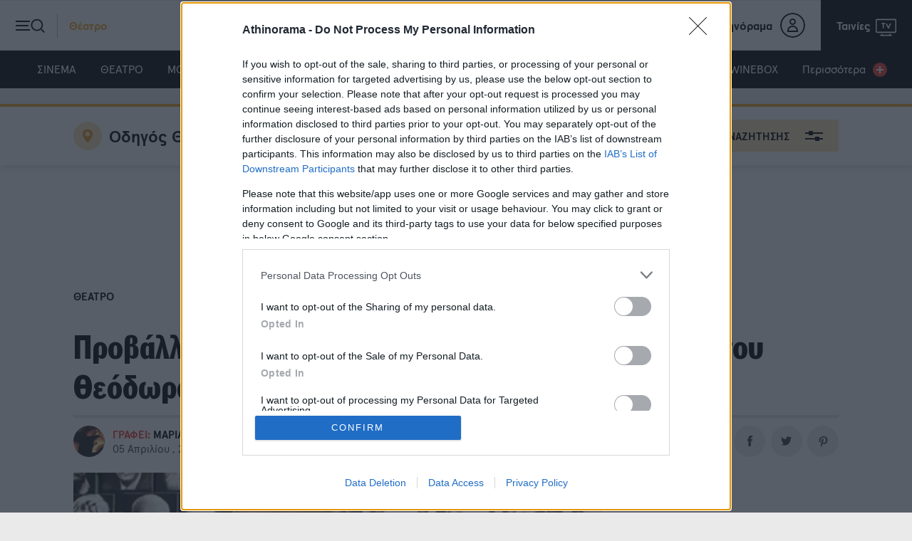

--- FILE ---
content_type: text/html; charset=utf-8
request_url: https://www.athinorama.gr/theatre/3003395/proballetai-to-ntokimanter-gia-ti-zoi-kai-to-ergo-tou-theodorou-terzopoulou/
body_size: 46257
content:
<!doctype html><html class="no-js" lang="el"><head><meta name="google-site-verification" content="ayor6MwycgXMHXvgAsleyygImz-rqcqJt4ER5h4H0k0" /><meta charset="utf-8"><meta http-equiv="X-UA-Compatible" content="IE=edge,chrome=1"><meta name="viewport" content="width=device-width, initial-scale=1"><title>Προβάλλεται το ντοκιμαντέρ για τη ζωή και το έργο του... - Athinorama.gr</title><meta name="robots" content="index,follow" /><meta name="Googlebot" content="index,follow" /><meta name="MSNbot" content="index,follow" /><meta name="Slurp" content="index,follow" /><meta name="description" content="Tη ζωή και το έργο του Θεόδωρου Τερζόπουλου, ενός ζωντανού θρύλου του διεθνούς θεάτρου, φέρνει στη μεγάλη οθόνη το βραβευμένο ντοκιμαντέρ &quot;Διόνυσος, η επιστροφή" /><link rel="canonical" href="https://www.athinorama.gr/theatre/3003395/proballetai-to-ntokimanter-gia-ti-zoi-kai-to-ergo-tou-theodorou-terzopoulou/" /><script>window.onerror = function (msg, url, lineNo, columnNo, error) {//console.error("msg:", msg, " url: ", url, " lineNo: ", lineNo, " columnNo", columnNo, " error: ", error);return true;}</script><script>var reconsent = window.localStorage.getItem('reconsent4');if (!reconsent) {window.localStorage.clear();window.localStorage.setItem('reconsent4', 'enforced');(function () {var cookies = document.cookie.split("; ");for (var c = 0; c < cookies.length; c++) {var d = window.location.hostname.split(".");while (d.length > 0) {var cookieBase = encodeURIComponent(cookies[c].split(";")[0].split("=")[0]) + '=; expires=Thu, 01-Jan-1970 00:00:01 GMT; domain=' + d.join('.') + ' ;path=';var p = location.pathname.split('/');document.cookie = cookieBase + '/';while (p.length > 0) {document.cookie = cookieBase + p.join('/');p.pop();};d.shift();}}})();}</script><script>var dataLayer = [{"dlVersion":1,"page":{"site":"athinorama.gr","pageType":"Desktop","section":"ΑΡΘΡΑ","category":"ΘΕΑΤΡΟ","keywords":["ΘΕΟΔΩΡΟΣ ΤΕΡΖΟΠΟΥΛΟΣ","ΚΙΝΗΜΑΤΟΓΡΑΦΟΣ"]}}];</script> <meta property="og:locale" content="el_GR" /><meta property="og:site_name" content="Athinorama.gr" /><meta property="og:url" content="https://www.athinorama.gr/theatre/3003395/proballetai-to-ntokimanter-gia-ti-zoi-kai-to-ergo-tou-theodorou-terzopoulou/" /><meta property="og:image" content="https://www.athinorama.gr/Content/ImagesDatabase/fbc/1280x672/crop/both/3c/3cc55659239d4eb187d900f40b39a19f.jpg" /><meta property="og:image:type" content="image/jpeg" /><meta property="og:image:width" content="1280" /><meta property="og:image:height" content="672" /><meta property="og:title" content="Προβάλλεται το ντοκιμαντέρ για τη ζωή και το έργο του Θεόδωρου Τερζόπουλου" /><meta property="og:description" content="Tη ζωή και το έργο του Θεόδωρου Τερζόπουλου, ενός ζωντανού θρύλου του διεθνούς θεάτρου, φέρνει στη μεγάλη οθόνη το βραβευμένο ντοκιμαντέρ &amp;quot;Διόνυσος, η επιστροφή&amp;quot; του Σπύρου Τσιφτσή." /><meta property="og:type" content="article" /><meta property="fb:app_id" content="259907912599" /><meta property="fb:pages" content="1593775270873294" /><link rel="shortcut icon" type="image/x-icon" href="/content/favicons/favicon.ico" /><link rel="apple-touch-icon" sizes="180x180" href="/content/favicons/apple-touch-icon.png"><link rel="shortcut icon" type="image/png" sizes="32x32" href="/content/favicons/favicon-32x32.png"><link rel="shortcut icon" type="image/png" sizes="16x16" href="/content/favicons/favicon-16x16.png"><link rel="mask-icon" href="/content/favicons/safari-pinned-tab.svg" color="#000000"><link rel="preconnect" href="https://phaistos-ssp.adman.gr" crossorigin /><meta name="apple-mobile-web-app-title" content="Athinorama"><meta name="application-name" content="Athinorama"><meta name="msapplication-TileColor" content="#000000"><meta name="theme-color" content="#ffffff"><script type="application/ld+json">{"articleBody": "\n Μια εξαιρετική ευκαιρία μας δίνει η ;CarouselFILMS: προβάλει το ντοκιμαντέρ για τη ζωή και το έργο του Θεόδωρου Τερζόπουλου, ; ;\"Διόνυσος, η επιστροφή\" του Σπύρου Τσιφτσή, στις 11-13 Απριλίου, ώρα 19:00 στην Ταινιοθήκη της Ελλάδος. Ο Θεόδωρος Τερζόπουλος είναι ο ; Έλληνας σκηνοθέτης ;που καταφέρνει να διατηρεί άσβεστη, όσο λίγοι, την ακόρεστη φαντασία και τη διάθεση για δημιουργία. Είναι ο διαπολιτισμικός δημιουργός που διαμόρφωσε νέα αντίληψη σκηνικής προσέγγισης της αρχαίας τραγωδίας, υποδεχόμενος στους κόλπους του αλλοδαπούς ηθοποιούς, πέραν των Ελλήνων, ώστε να εκφράζεται η παγκοσμιοποιημένη άποψή του για την προσέγγιση του αρχαίου δράματος. ;Το έργο και η φήμη τους ξεπερνούν τα σύνορα της χώρας μας!\n \n \n \n Οι παραστάσεις του ανά τον κόσμο –από την Κολομβία μέχρι τη Γερμανία- τα τελευταία 36 χρόνια κρίνονται ως γεγονότα μέγιστης πολιτιστικής σημασίας. Ορισμένες, μάλιστα, όπως οι εμβληματικές \"Βάκχες\" του 1986 ή το \"Μάουζερ\" του 2009 θεωρούνται ήδη \"ιστορικές\". Η μέθοδος του, η ;βιοδυναμική μέθοδος, ο τρόπος δηλαδή με τον οποίο δουλεύει με τους ηθοποιούς και που είναι επηρεασμένος ;από τα Αναστενάρια, που πιθανότατα αποτελούν επιβίωση θρησκευτικών πρακτικών από τη λατρεία του Διόνυσου, διδάσκεται στις σπουδαιότερες παγκοσμίως Ακαδημίες Θεάτρου, από την Ιαπωνία μέχρι την Κίνα ή τη Ρωσία. Το ντοκιμαντέρ \"Διόνυσος, η επιστροφή\" του Σπύρου Τσιφτσή μας φέρνει ένα βήμα πιο κοντά στη ζωή και τον τρόπο με τον οποίο δημιουργεί ο Τερζόπουλος. Ακολουθεί το παγκόσμιο ταξίδι του σκηνοθέτη, από το χωριό Μακρύγιαλος Πιερίας ;όπου γεννήθηκε, ο τέταρτος γιος ενός Έλληνα μετανάστη από τη Μαύρη Θάλασσα, στο Berliner Ensemble στο Βερολίνο, στη Ρωσία, στην Κίνα, στις ΗΠΑ, στη θεατρική του βάση στην Αθήνα, και τέλος, στους Δελφούς, όπου ξεκίνησαν όλα πριν από 36 χρόνια. ; Η ταινία έχει λάβει διακρίσεις στο Φεστιβάλ on Art της Πολωνίας (Δεύτερη καλύτερη ταινία μεγάλου μήκους), το ;Διεθνές Φεστιβάλ Ντοκιμαντέρ Ιεράπετρας ( 3o Βραβείο καλύτερης ελληνικής ταινίας μεγάλου μήκους, Βραβείο μοντάζ), World Film Carnival – Singapore Βραβείο καλλιτεχνικού επιτεύγματος.\n","author": {"name": "Μαρία Κρύου","url": "https://www.athinorama.gr/author/maria-kruou/","@context": "http://schema.org","@type": "Person"},"dateCreated": "2022-04-05T12:00:00","dateModified": "2022-04-05T13:49:47.03","datePublished": "2022-04-05T12:00:00","genre": "Θέατρο","headline": "Προβάλλεται το ντοκιμαντέρ για τη ζωή και το έργο του Θεόδωρου Τερζόπουλου","keywords": "Θεόδωρος Τερζόπουλος,Κινηματογράφος","publisher": {"address": [{"addressCountry": "Greece","addressLocality": "Αθήνα","addressRegion": "GR","postalCode": "151 25","streetAddress": "Λεωφόρος Κηφισίας 40","email": "webmaster@capital.gr","@context": "http://schema.org","@type": "PostalAddress"}],"contactPoint": {"areaServed": "GR","contactType": "customer service","telephone": "+30-210-6154200","@context": "http://schema.org","@type": "ContactPoint"},"nonprofitStatus": 0,"alternateName": "Athinorama.gr","name": "Athinorama.gr","url": "https://www.athinorama.gr","@context": "http://schema.org","@type": "Organization"},"@id": "https://www.athinorama.gr/theatre/3003395/proballetai-to-ntokimanter-gia-ti-zoi-kai-to-ergo-tou-theodorou-terzopoulou/","image": ["https://www.athinorama.gr/Content/ImagesDatabase/p/750x422/crop/both/3c/3cc55659239d4eb187d900f40b39a19f.jpg","https://www.athinorama.gr/Content/ImagesDatabase/p/696x522/crop/both/3c/3cc55659239d4eb187d900f40b39a19f.jpg","https://www.athinorama.gr/Content/ImagesDatabase/p/696x696/crop/both/3c/3cc55659239d4eb187d900f40b39a19f.jpg"],"url": "https://www.athinorama.gr/theatre/3003395/proballetai-to-ntokimanter-gia-ti-zoi-kai-to-ergo-tou-theodorou-terzopoulou/","mainEntityOfPage": {"@context": "http://schema.org","@type": "WebPage"},"@context": "http://schema.org","@type": "Article"}</script><script src="https://jsc.mgid.com/site/983930.js" async></script><meta property="article:published_time" content="2022-04-05T12:00:00Z" /><link href="/content/sitecss?v=16" rel="stylesheet"/><style>.bannerlazy {position: absolute;}</style><!--RenderAdScripts START--><script>// Τρέχουμε όλους τους providers σειριακά, με βάση το priorityfunction runProviderChain(tcData) {var providers = (window.capitalAdProviders || []).slice();// sort by priority (αύξουσα)providers.sort(function (a, b) {return (a.priority || 0) - (b.priority || 0);});var chain = Promise.resolve();providers.forEach(function (provider) {chain = chain.then(function () {try {var result = provider.run(tcData);console.log("%c " + provider.name + " Promise Resolved", "color: #e7c036; font-weight: bold; font-size: 24px;");return result;} catch (e) {console.error("Error running provider:", provider.name, e);return Promise.resolve();}});});return chain;}</script><script>window['gtag_enable_tcf_support'] = true; // SEE THIS: https://support.google.com/analytics/answer/10022331?hl=en</script><!-- ==== BEGIN - Google Analytics ==== --><script>window.dataLayer = window.dataLayer || [];function gtag() { dataLayer.push(arguments); }gtag('consent', 'default', {'analytics_storage': 'granted','ad_storage': 'granted','ad_user_data': 'denied','ad_personalization': 'denied','wait_for_update': 1000});</script><!-- ==== END - Google Analytics ==== --><!-- ==== Google Tag Manager ==== --><script>(function (w, d, s, l, i) {w[l] = w[l] || []; w[l].push({'gtm.start':new Date().getTime(), event: 'gtm.js'}); var f = d.getElementsByTagName(s)[0],j = d.createElement(s), dl = l != 'dataLayer' ? '&l=' + l : ''; j.async = true; j.src ='https://www.googletagmanager.com/gtm.js?id=' + i + dl; f.parentNode.insertBefore(j, f);})(window, document, 'script', 'dataLayer', 'GTM-KPFR2P7');</script><!-- ==== END Google Tag Manager ==== --><script async id="ebx" src="//applets.ebxcdn.com/ebx.js"></script><script>function responsiveAdsFn(bannerDivId, adWidth, adHeight) {var container = document.getElementById(bannerDivId);var advWidth = container.clientWidth;var advHeight = container.clientHeight;var iframe = container.querySelectorAll('iframe')[0];var iframeWidth = iframe.clientWidth;var iframeHeight = iframe.clientHeight;var baseBanner = {width: iframeWidth,height: iframeHeight,scale: 1};scaleBanner(iframe, advWidth, advHeight);function scaleBanner(iframe, maxWidth, maxHeight) {var scaleX = 1,scaleY = 1;scaleX = maxWidth / baseBanner.width;scaleY = maxHeight / baseBanner.height;baseBanner.scaleX = scaleX;baseBanner.scaleY = scaleY;baseBanner.scale = (scaleX > scaleY) ? scaleY : scaleX;iframe.style.transformOrigin = "left top 0px";iframe.style.transform = "matrix(" + baseBanner.scale + ", 0, 0, " + baseBanner.scale + ", 0, 0)";container.style.height = (baseBanner.height * baseBanner.scale) + "px";}}//AD SCRIPTSvar getClosest = function (elem, selector) {for (; elem && elem !== document; elem = elem.parentNode) {if (elem.matches(selector)) return elem;}return null;};function fadeOut(el) {el.style.opacity = 1;(function fade() {if ((el.style.opacity -= .1) < 0) {el.style.display = "none";} else {requestAnimationFrame(fade);}})();};</script><script>// Αυτό είναι για extra scripts που χρειάζονται πληροφορίες απο το TCData του Consentwindow.gdprExtras = window.gdprExtras || [];(function () {var insertGdprScripts = function (tcData) {try {var adStorageGranted = "granted";if (tcData && tcData.purpose && tcData.purpose.consents) {adStorageGranted = tcData.purpose.consents[1] ? "granted" : "denied";}gtag('consent', 'update', {'analytics_storage': 'granted','ad_storage': adStorageGranted //'granted'});runProviderChain(tcData);} catch { };}// Run this in an interval (every 0.1s) just in case we are still waiting for consentvar cmpEventSet = false;var cnt = 0;var consentSetInterval = setInterval(function () {cnt += 1;// Bail if we have not gotten a consent response after 60 seconds.if (cnt >= 15) {clearInterval(consentSetInterval);insertGdprScripts(tcData);//runProviderChain(tcData);}if (typeof window.__tcfapi !== 'undefined') { // Check if window.__tcfapi has been setif (!cmpEventSet) {clearInterval(consentSetInterval);cmpEventSet = true;window.__tcfapi('addEventListener', 2, function (tcData, listenerSuccess) {if (listenerSuccess) {if (tcData.eventStatus === 'tcloaded' || tcData.eventStatus === 'useractioncomplete') {insertGdprScripts(tcData);//runProviderChain(tcData)}}});}}//cnt++;}, 100);})();</script><!--RenderAdScripts END--><!--Render AdProviders Start--><script>window.capitalAdProviders = window.capitalAdProviders || [];(function () {window.capitalAdProviders.push({id: 1,name: "lotame",priority: 10,position: "AdProvider",run: function (tcData) {try {var result = (function (tcData) {// LOTAME provider – έχεις διαθέσιμο tcData εδώ μέσαvar lotameClientId = "16329";var audTargetingKey = "lotame";var panoramaIdTargetingKey = "lpanoramaid";var audLocalStorageKey = "lotame_" + lotameClientId + "_auds";// Επιστρέφουμε Promise γιατί φορτώνουμε scriptreturn new Promise(function(resolve) {window.googletag = window.googletag || {};window.googletag.cmd = window.googletag.cmd || [];// 1. LocalStorage audiences (instant targeting)try {var storedAuds = localStorage.getItem(audLocalStorageKey) || "";if (storedAuds) {googletag.cmd.push(function() {googletag.pubads().setTargeting(audTargetingKey, storedAuds.split(","));});}var localPanorama = localStorage.getItem("panoramaId") || "";if (localPanorama) {googletag.cmd.push(function() {googletag.pubads().setTargeting(panoramaIdTargetingKey, localPanorama);});}} catch(e) {}// 2. Callback όταν Lotame profile είναι έτοιμοvar audienceReadyCallback = function (profile) {try {var audiences = profile.getAudiences() || [];googletag.cmd.push(function () {googletag.pubads().setTargeting(audTargetingKey, audiences);});var panId = profile.getPanoramaId() || "";if (panId) {googletag.cmd.push(function () {googletag.pubads().setTargeting(panoramaIdTargetingKey, panId);});}} catch(e){}resolve();};// 3. Lotame tag setupvar lotameInput = {data: window.dataLayer && window.dataLayer[0] ? window.dataLayer[0].page : {},config: {clientId: Number(lotameClientId),audienceLocalStorage: audLocalStorageKey,autoRun: true,onProfileReady: audienceReadyCallback,onTagReady: function(ns){ console.log("Lotame ready:", ns); }}};var ns = window["lotame_" + lotameInput.config.clientId] = {};ns.config = lotameInput.config;ns.data = lotameInput.data;ns.cmd = ns.cmd || [];// 4. Φόρτωμα scriptvar s = document.createElement("script");s.src = "https://tags.crwdcntrl.net/lt/c/" + lotameClientId + "/lt.min.js";s.async = true;s.onload = function(){};s.onerror = function(){ resolve(); };document.head.appendChild(s);});})(tcData);if (result && typeof result.then === 'function') {return result;}return Promise.resolve();} catch (e) {console.error('AdProvider error (id=1, name=' + "lotame" + ')', e);return Promise.resolve();}}});window.capitalAdProviders.push({id: 9,name: "procter_and_gamble",priority: 20,position: "AdProvider",run: function (tcData) {try {var result = (function (tcData) {let procterAndGamblePromise = new Promise(function (resolveProc, rejectProc) {resolveProc();return;if (tcData) {var s = document.createElement('script');s.type = 'text/javascript';s.async = true;var x = document.getElementsByTagName('script')[0];x.parentNode.insertBefore(s, x);s.addEventListener("load", function (event) {//if gdpr is not relevant, null values are passed for gdpr related parameters//if gdpr is relevant, send gdpr and gdpr consent values//if ccpa is not relevant, null values are passed for ccpa related parameters//if ccpa is relevant, send ccpa value//see integration guide for gdpr and ccpa details//bpid = business partner id, this is a unique code for identifying partner data to P&Gvar metadata = {gdpr: ~~tcData.gdprApplies,gdpr_consent: null,ccpa: null,bp_id: "athinorama"};if (tcData.purpose.consents[1] &&tcData.vendor.consents[577] &&tcData.vendor.consents[89] &&(tcData.purpose.consents[2] || tcData.purpose.legitimateInterests[2]) &&(tcData.purpose.consents[3] || tcData.purpose.legitimateInterests[3]) &&(tcData.purpose.consents[4] || tcData.purpose.legitimateInterests[4]) &&(tcData.purpose.consents[5] || tcData.purpose.legitimateInterests[5]) &&(tcData.purpose.consents[6] || tcData.purpose.legitimateInterests[6]) &&(tcData.purpose.consents[7] || tcData.purpose.legitimateInterests[7]) &&(tcData.purpose.consents[8] || tcData.purpose.legitimateInterests[8]) &&(tcData.purpose.consents[9] || tcData.purpose.legitimateInterests[9])) {metadata.gdpr_consent = tcData.tcString;}//required configuration parameters do not changevar config = {name: "P&G",pixelUrl: "https://pandg.tapad.com/tag"};//initialize tag objectvar tagger = Tapad.init(metadata, config);//prepare object for passing custom data parameters//object can be empty if passing no custom data parameters//one or more additional parameters can be added - depending on availabilityvar data = {category: dataLayer[0] ? dataLayer[0].page ? dataLayer[0].page.category ?? "" : "" : ""//sample custom parameters//category: "Parenting",//age_range: "26_30",//gender: "female"};//for more information on firing the tag on custom events see the integration guide//fire tag sync when readytagger.sync(data).then(console.log);// PankakresolveProc();});s.src = 'https://pghub.io/js/pandg-sdk.js';}else {// PankakresolveProc();}});return procterAndGamblePromise;})(tcData);if (result && typeof result.then === 'function') {return result;}return Promise.resolve();} catch (e) {console.error('AdProvider error (id=9, name=' + "procter_and_gamble" + ')', e);return Promise.resolve();}}});window.capitalAdProviders.push({id: 10,name: "copper",priority: 1000,position: "AdProvider",run: function (tcData) {try {var result = (function (tcData) {return new Promise((resolve, reject) => {(function () {window.googletag = window.googletag || {};window.vmpbjs = window.vmpbjs || {};window.vpb = window.vpb || {};vpb.cmd = vpb.cmd || [];vpb.st = Date.now();vpb.fastLoad = true;googletag.cmd = googletag.cmd || [];vmpbjs.cmd = vmpbjs.cmd || [];var cmds = [];try {cmds = googletag.cmd.slice(0);googletag.cmd.length = 0;} catch (e) { }var ready = false;function exec(cb) { return cb.call(googletag); }var overriden = false;googletag.cmd.push(function () {overriden = true;googletag.cmd.unshift = function (cb) {if (ready) {return exec(cb);}cmds.unshift(cb);if (cb._startgpt) {ready = true;for (var k = 0; k < cmds.length; k++) {exec(cmds[k]);}}};googletag.cmd.push = function (cb) {if (ready) {return exec(cb);}cmds.push(cb);};});if (!overriden) {googletag.cmd.push = function (cb) { cmds.push(cb); };googletag.cmd.unshift = function (cb) {cmds.unshift(cb);if (cb._startgpt) {ready = true;if (googletag.apiReady) {cmds.forEach(function (cb) { googletag.cmd.push(cb); });} else {googletag.cmd = cmds;}}};}var dayMs = 36e5;var cb = parseInt(Date.now() / dayMs);var vpbSrc = '//player.hb.selectmedia.asia/prebidlink/' + cb + '/wrapper_hb_308331_10078.js';var pbSrc = vpbSrc.replace('wrapper_hb', 'hb');var gptSrc = '//securepubads.g.doubleclick.net/tag/js/gpt.js';var c = document.head || document.body || document.documentElement;function loadScript(src) {return new Promise((resolveScript, rejectScript) => {var s = document.createElement('script');s.src = src;s.defer = true;c.appendChild(s);s.onload = resolveScript;s.onerror = function () {// Fallback start GPTvar fn = function () { };fn._startgpt = true;googletag.cmd.unshift(fn);rejectScript(new Error("Failed to load: " + src));};});}Promise.all([loadScript(pbSrc),loadScript(gptSrc),loadScript(vpbSrc)]).then(() => resolve("All GPT/Prebid scripts loaded")).catch(err => reject(err));})();});})(tcData);if (result && typeof result.then === 'function') {return result;}return Promise.resolve();} catch (e) {console.error('AdProvider error (id=10, name=' + "copper" + ')', e);return Promise.resolve();}}});window.capitalAdProviders.push({id: 11,name: "gdpr_extras",priority: 1010,position: "AdProvider",run: function (tcData) {try {var result = (function (tcData) {function insertGdprExtrasPromise(tcData) {return new Promise((resolve, reject) => {try {if (window.gdprExtras && Array.isArray(window.gdprExtras)) {for (let i = 0; i < window.gdprExtras.length; i++) {// Safely preprocess the function stringwindow.gdprExtras[i] = window.gdprExtras[i].toString().replace(/\${GDPR_CONSENT_\d+}/mg, tcData.tcString).replace("${GDPR}", ~~tcData.gdprApplies).replace("[timestamp]", (Date.now() / 1000) | 0);// Convert text to functionlet fn = eval("(" + window.gdprExtras[i] + ")");// Execute function with tcDatafn(tcData);}}resolve("GDPR extras executed");} catch (err) {reject(err);}});}})(tcData);if (result && typeof result.then === 'function') {return result;}return Promise.resolve();} catch (e) {console.error('AdProvider error (id=11, name=' + "gdpr_extras" + ')', e);return Promise.resolve();}}});})();</script><!--Render AdProviders End--><script>var googletag = googletag || {};googletag.cmd = googletag.cmd || [];</script><script>function responsiveAdsFn(bannerDivId, adWidth, adHeight) {var container = document.getElementById(bannerDivId);var advWidth = container.clientWidth;var advHeight = container.clientHeight;var iframe = container.querySelectorAll('iframe')[0];var iframeWidth = iframe.clientWidth;var iframeHeight = iframe.clientHeight;var baseBanner = {width: iframeWidth,height: iframeHeight,scale: 1};scaleBanner(iframe, advWidth, advHeight);function scaleBanner(iframe, maxWidth, maxHeight) {var scaleX = 1,scaleY = 1;scaleX = maxWidth / baseBanner.width;scaleY = maxHeight / baseBanner.height;baseBanner.scaleX = scaleX;baseBanner.scaleY = scaleY;baseBanner.scale = (scaleX > scaleY) ? scaleY : scaleX;iframe.style.transformOrigin = "left top 0px";iframe.style.transform = "matrix(" + baseBanner.scale + ", 0, 0, " + baseBanner.scale + ", 0, 0)";container.style.height = (baseBanner.height * baseBanner.scale) + "px";}}//AD SCRIPTSvar getClosest = function (elem, selector) {for (; elem && elem !== document; elem = elem.parentNode) {if (elem.matches(selector)) return elem;}return null;};function fadeOut(el) {el.style.opacity = 1;(function fade() {if ((el.style.opacity -= .1) < 0) {el.style.display = "none";} else {requestAnimationFrame(fade);}})();};googletag.cmd.push(function () {googletag.pubads().addEventListener('impressionViewable', function (event) {var containerId = event.slot.getSlotElementId();console.log('Impression for slot', containerId, 'became viewable.');if (window.innerWidth <= 670) {var adunitContainer = document.getElementById(containerId);var parentSection = getClosest(adunitContainer, "section");if (parentSection.classList.contains("topbillboard")) {console.log("topbillboard Viewable");setTimeout(function () {console.log("topbillboard hidding");fadeOut(parentSection);}, 5000);}}});googletag.pubads().addEventListener('slotRenderEnded', function (event) {var containerId = event.slot.getSlotElementId();var containsAd = !event.isEmpty;console.log('%c slotRenderEnded: ' + event.slot.getAdUnitPath() + ' Container:' + containerId, 'font-size:15px;font-weight:bold; background: #222; color: #99ccff');var parentNode = getClosest(document.getElementById(containerId), ".bannerparent");if (containsAd == true) {console.log('%c AD OK!!! DISPLAYING: ' + event.slot.getAdUnitPath() + ' Container:' + containerId, 'font-size:15px;font-weight:bold;background: #222; color: #009933');if (window.innerWidth <= 670) {var adunitContainer = document.getElementById(containerId);var parentSection = getClosest(adunitContainer, "section");if (parentSection.classList.contains("topbillboard")) {console.log("topbillboard Render");parentSection.style.zIndex = 100;//setTimeout(function () {// fadeOut(parentSection);//}, 8000);}//else if (event.size[0] > 300) {//parentSection.classList.add("stickyad");// setTimeout(function () {//parentSection.classList.remove("stickyad");//}, 8000);//console.log('resize:' +containerId);//responsiveAdsFn(containerId, event.size[0], event.size[1]);//}}if (document.getElementById("aboveHeaderBanner")) {if (window.innerWidth <= 670) {document.getElementById("aboveHeaderBanner").style.display = "none";document.getElementById("mainContentFirstBillboard").style.display = "block";} else {document.getElementById("aboveHeaderBanner").style.display = "block";document.getElementById("mainContentFirstBillboard").style.display = "none";}}if (document.getElementById(containerId).classList.contains("advertising-skin")) {console.log("HAS SKIN!")document.body.className += ' skin-layout';}if (typeof parentNode != 'undefined' && parentNode != null) {// parentNode.style.display = "block";}} else {console.log('%c NO AD Hiding: ' + event.slot.getAdUnitPath() + ' Container:' + containerId, 'font-size:15px;font-weight:bold; background: #222; color: #ff4d4d');// document.getElementById(containerId).style.display = "none";// if (typeof parentNode != 'undefined' && parentNode != null) {// parentNode.style.display = "none";// }}});});if (window.innerWidth <= 600) {//MobileappendImageToEndOfPageWithTimestamp("https://bit.ly/4bZiREq");} else {//DesktopappendImageToEndOfPageWithTimestamp("https://bit.ly/48GweXk");}</script><script>window.googletag = window.googletag || { cmd: [] };let rewardedSlot;let rewardPayload;let adLoaded = false; googletag.cmd.push(() => {rewardedSlot = googletag.defineOutOfPageSlot("/145311068/Athinorama__Rewarded_Ad_Unit",googletag.enums.OutOfPageFormat.REWARDED,);// Slot returns null if the page or device does not support rewarded ads.if (rewardedSlot) {rewardedSlot.addService(googletag.pubads());googletag.pubads().setTargeting('page', ['theatre','theodoros-terzopoulos','kinimatografos','maria-kruou','ros','3003395']);googletag.pubads().addEventListener("rewardedSlotReady", (event) => {if (!adLoaded) { // only allow onceevent.makeRewardedVisible();rewardPayload = event.payload;adLoaded = true; // block future refresh}});googletag.pubads().addEventListener("rewardedSlotClosed", function () {rewardPayload = null;if (rewardedSlot) {googletag.destroySlots([rewardedSlot]);}});googletag.pubads().addEventListener("rewardedSlotGranted", (event) => {rewardPayload = event.payload;console.log("Reward granted.");});googletag.pubads().addEventListener("slotRenderEnded", (event) => {if (event.slot === rewardedSlot && event.isEmpty) {console.log("No ad returned for rewarded ad slot.");}});googletag.enableServices();googletag.display(rewardedSlot);} else {console.log("Rewarded ads are not supported on this page.");}});</script><script>var IgnoreAdProviders = "0";var firedOnce = false;</script><style>.stickyad {position: sticky;position: -webkit-sticky;top: 56px;z-index: 100000;}.fixedHeightBillboard, .fixedHeightBillboardArticle {height: 274px;}.fixedHeightBillboard .banner-container {top: 50%;transform: translateY(-50%);}@media only screen and (max-width: 600px) {.fixedHeightBillboard {height: 130px;}.fixedHeightBillboard .banner-container {top: 50%;transform: translateY(-50%);}.fixedHeightBillboardArticle {position: fixed;top: 56px;width: 100vw;height: 130px;z-index: -1}.fixedHeightBillboardArticle .banner-container {top: 50%;transform: translateY(-50%);}}</style><style>.widget-header-cta,.widget-logo {color: #FFF !important;}</style></head><body><div id='adv075b606cddeb45e6822197b17c1f35fd' class="advert DFPPrestitial_New" style="position:fixed;top:90px;left:1px;width:1px;height:1px;z-index:9999"><script>googletag.cmd.push(function() {googletag.defineSlot('/145311068/Prestitial_New', [1, 1],'adv075b606cddeb45e6822197b17c1f35fd').addService(googletag.pubads())googletag.pubads().setTargeting('page', ['theatre','theodoros-terzopoulos','kinimatografos','maria-kruou','ros','3003395']);googletag.enableServices();googletag.display('adv075b606cddeb45e6822197b17c1f35fd');});</script></div><style>.advertising-skin div:first-of-type{left:50%;transform: translateX(-50%);position:absolute;top:0;display:block;}</style><div id='adv419204d044ed47db985a948988fb079b' class="advert advertising-skin" style="width: 100%;position: fixed;top: 0;text-align:center;z-index:0"><script>if(window.innerWidth > 1200){googletag.cmd.push(function() {googletag.defineSlot('/145311068/Athinorama_Skin_New', [1, 1],'adv419204d044ed47db985a948988fb079b').addService(googletag.pubads())googletag.pubads().setTargeting('page', ['theatre','theodoros-terzopoulos','kinimatografos','maria-kruou','ros','3003395']);googletag.enableServices();googletag.display('adv419204d044ed47db985a948988fb079b');});}</script></div><div class="DFPAthinorama_Skin_New"></div><noscript><iframe src="https://www.googletagmanager.com/ns.html?id=GTM-KPFR2P7" height="0" width="0" style="display:none;visibility:hidden"></iframe></noscript><header class="category-theatre"><div class="header-inner"><div class="controls-nav left"><button class="trigger-nav"><span class="burger-icon"><span class="line"></span><span class="line"></span><span class="line"></span></span><span class="search-icon"><span></span></span><span class="text">Θέατρο</span></button></div><div class="main-logo"><a href="/" class="logo"><svg class="icon"><use href="/content/images/logos/logo.svg#logo" xlink:href="/content/images/logos/logo.svg#logo" /></svg></a></div><div class="controls-nav right"><ul><li class="user-info"><a href="https://members.athinorama.gr/"><span class="text">My Αθηνόραμα</span><span class="user"><span class="icon"></span></span></a></li><li class="tv-program"><a href="/tv/programma/simera"><span class="text">Ταινίες</span><svg class="icon"><use href="/content/images/icons/ath-stroke-icons.svg#tv" xlink:href="/content/images/icons/ath-icons.svg#tv" /></svg></a></li></ul></div></div></header><!-- Main Navigation --><nav class="main-navigation"><ul><li class="category-cinema"><a href="/cinema">ΣΙΝΕΜΑ</a></li><li class="category-theatre"><a href="/theatre">ΘΕΑΤΡΟ</a></li><li class="category-music"><a href="/music">ΜΟΥΣΙΚΗ</a></li><li class="category-restaurants"><a href="/restaurants">ΕΣΤΙΑΤΟΡΙΑ</a></li><li class="category-clubbing"><a href="/clubbing">BARS &amp; CLUBS</a></li><li class="category-nightlife"><a href="/nightlife">NIGHTLIFE</a></li><li class="category-culture"><a href="/texnes">ΤΕΧΝΕΣ</a></li><li class="category-child"><a href="/child">ΠΑΙΔΙ</a></li><li class="category-umami"><a href="https://tasty.athinorama.gr">TASTY</a></li><li class="category-travel"><a href="/travel">TRAVEL</a></li><li class="category-wine"><a href="/winebox">WINEBOX</a></li><li class=""><a href="#0" class="trigger-nav">Περισσότερα <span></span></a></li></ul></nav><main id="main"><!-- Category Search --><section class="marquee-banner bannerparent" id="mainContentFirstBillboard"><div class="banner-container" style="overflow:hidden;"><div id='adv-amz-ad' class="advert"><script>if(window.innerWidth > 670){googletag.cmd.push(function() {googletag.defineSlot('/145311068/Athinorama_Billboard_A', [[970, 250], [970, 500], [728, 90], [970, 90], [1, 1], [1080,430]], 'adv-amz-ad').addService(googletag.pubads()).setTargeting('uam', 'true').setCollapseEmptyDiv(true);googletag.pubads().setTargeting('page', ['theatre','theodoros-terzopoulos','kinimatografos','maria-kruou','ros','3003395']);//googletag.pubads().enableSingleRequest();//googletag.pubads().disableInitialLoad();googletag.pubads().enableLazyLoad({// Fetch slots within 5 viewports.fetchMarginPercent: 300,// Render slots within 1 viewports.renderMarginPercent: 100,// Double the above values on mobile, where viewports are smaller// and users tend to scroll faster.mobileScaling: 2.0,});googletag.enableServices();googletag.display('adv-amz-ad');});} else {document.getElementById("adv-amz-ad").style.display="none;"};</script></div><div id='Bnrb59ce70763734c48b93e944fff9b5c84' class="advert"><script>if(window.innerWidth <= 670){googletag.cmd.push(function() {if (window.location.href.indexOf("texnes") <0 && window.location.href.indexOf("cinema") <0){googletag.defineSlot('/145311068/Athinorama_mobilebillboard_A', [[320, 50], [320, 100], [300, 80], [300, 100], [320, 80], [300, 50], [1,1], 'fluid'], 'Bnrb59ce70763734c48b93e944fff9b5c84').addService(googletag.pubads()).setCollapseEmptyDiv(true);}else{googletag.defineSlot('/145311068/Athinorama_mobilebillboard_A', [[300, 250],[320, 50], [320, 100], [300, 80], [300, 100], [320, 80], [300, 50], [1,1], 'fluid'], 'Bnrb59ce70763734c48b93e944fff9b5c84').addService(googletag.pubads()).setCollapseEmptyDiv(true);}googletag.pubads().setTargeting('page', ['theatre','theodoros-terzopoulos','kinimatografos','maria-kruou','ros','3003395']);googletag.enableServices();googletag.display('Bnrb59ce70763734c48b93e944fff9b5c84');});} else {document.getElementById("Bnrb59ce70763734c48b93e944fff9b5c84").style.display="none;"};</script></div></div></section><style>iframe.instagram-media {margin: 20px auto !important;width: 80%;}.article-content blockquote.twitter-tweet, .article-content blockquote.instagram-media {border-top: 1px dashed #cfcfcf;border-bottom: 1px dashed #cfcfcf;position: relative !important;display: block !important;color: #FFF;text-align: center !important;margin-top: 15px;width: 100% !important;}.twitter-tweet {margin: auto !important;}.article-content .twitter-tweet.error::after {content: "Error Loading. Please refresh page";color: #F00;}.article-content .twitter-tweet.error::before {content: "";background-image: url('/Content/images/twitterfly_dead.gif');}.article-content .twitter-tweet.error {opacity: 0.5;filter: alpha(opacity=50);}.article-content .instagram-media::before {content: "";position: relative !important;display: block !important;width: 100% !important;height: 100px !important;background-image: url('/Content/images/Instagram_loading.gif');background-repeat: no-repeat;background-position: center;top: initial;right: initial;bottom: initial;left: initial;background-color: #FFF !important;}.article-content .instagram-media::after {content: "Instagram Loading...";position: relative !important;display: block;width: 100%;height: 30px;color: #000;margin-top: 20px;}.article-content .instagram-media.error::after {content: "Error Loading. Please refresh page";color: #F00;}.article-content .instagram-media.error::before {content: "";background-image: url('/Content/images/Instagram_error.png?v=1');position: relative;background-color: none;left: initial;width: 100%;height: 100px;top: 0px;}.socialloader {border: 16px solid #f3f3f3; /* Light grey */border-top: 16px solid #3498db; /* Blue */border-radius: 50%;width: 120px;height: 120px;animation: spin 2s linear infinite;}@keyframes spin {0% {transform: rotate(0deg);}100% {transform: rotate(360deg);}}.article-content .related-story .item,.review-content .related-story .item,.general-content .related-story .item {display: -webkit-box;display: -ms-flexbox;display: flex;}</style><!-- Guide Filters--><section class="guide-filters sticky category-theatre"><!-- Trigger Guide Filters --><button class="trigger-guide-filters"><div class="guide-title"><div class="map-icon"><svg class="icon"><use href="/content/images/icons/icons.svg#map-pin" xlink:href="/content/images/icons/icons.svg#map-pin"></use></svg></div>Οδηγός Θεάτρου</div><div class="trigger-filters"><span class="text">Φιλτρα αναζητησης</span><span class="icon"><span></span></span></div></button></section><div class="banner-container" style="overflow:hidden; margin: 0 auto; text-align:center;"><div id='advbd99cd348f1d46eca9bce70d1dc9e14d' class="advert" style='min-width: 1074px; min-height: 85px; margin-top:33px;'><script>if(window.innerWidth >= 600){googletag.cmd.push(function() {googletag.defineSlot('/145311068/Athinorama_Custom_Stripe', [[1074, 85],[1,1]],'advbd99cd348f1d46eca9bce70d1dc9e14d').addService(googletag.pubads()).setCollapseEmptyDiv(true);googletag.enableServices();googletag.display('advbd99cd348f1d46eca9bce70d1dc9e14d');});}else{document.getElementById("advbd99cd348f1d46eca9bce70d1dc9e14d").style.display="none";}</script></div></div><section class="article article-filters category-theatre"><div class="article-title category-theatre"><nav class="breadcrumb bullets"><a href="/theatre/" title="Θέατρο">ΘΕΑΤΡΟ</a></nav><h1>Προβάλλεται το ντοκιμαντέρ για τη ζωή και το έργο του Θεόδωρου Τερζόπουλου</h1><div class="article-infos"><div class="article-author"><div class="author-image"><img src="https://www.athinorama.gr/Content/ImagesDatabase/p/100x100/crop/both/70/7060fd88e9844582a961bd0cf4439839.jpg?quality=81&amp;404=default&amp;v=4" alt="Μαρία Κρύου" /></div><h5><a href="/author/maria-kruou/" title="Μαρία Κρύου"><span>ΓΡΑΦΕΙ:</span><span>ΜΑΡΙΑ ΚΡΥΟΥ</span></a><span class="article-date">05 Απριλίου , 2022</span></h5></div><!--<style>ul.social.bg-color li a {color: #fff;}ul.social.bg-color li a.facebook {background-color: #3c5a96;}ul.social.bg-color li a.twitter {background-color: #1dadea;}ul.social.bg-color li a.pinterest {background-color: #c92228;}</style>--><ul class="social" data-a2a-url="https://www.athinorama.gr/theatre/3003395/proballetai-to-ntokimanter-gia-ti-zoi-kai-to-ergo-tou-theodorou-terzopoulou/" data-a2a-title="Προβάλλεται το ντοκιμαντέρ για τη ζωή και το έργο του..."><li><a class="facebook a2a_button_facebook" target="_blank" href="https://www.facebook.com/sharer/sharer.php?display=page&u=https://www.athinorama.gr/theatre/3003395/proballetai-to-ntokimanter-gia-ti-zoi-kai-to-ergo-tou-theodorou-terzopoulou/" ><svg class="icon sshare" xmlns="http://www.w3.org/2000/svg" xmlns:xlink="http://www.w3.org/1999/xlink" version="1.1"><use href="/content/images/icons/icons.svg?v=0#facebook" xlink:href="/content/images/icons/icons.svg#facebook"></use></svg></a></li><li><a class="twitter a2a_button_twitter" target="_blank" href="https://twitter.com/intent/tweet?url=https://www.athinorama.gr/theatre/3003395/proballetai-to-ntokimanter-gia-ti-zoi-kai-to-ergo-tou-theodorou-terzopoulou/&text=Προβάλλεται το ντοκιμαντέρ για τη ζωή και το έργο του...&hashtags=athinorama" ><svg class="icon sshare" xmlns="http://www.w3.org/2000/svg" xmlns:xlink="http://www.w3.org/1999/xlink" version="1.1"><use href="/content/images/icons/icons.svg?v=0#twitter" xlink:href="/content/images/icons/icons.svg#twitter"></use></svg></a></li><li><a class="pinterest a2a_button_pinterest" target="_blank" href="https://pinterest.com/pin/create/button/?url=https://www.athinorama.gr/theatre/3003395/proballetai-to-ntokimanter-gia-ti-zoi-kai-to-ergo-tou-theodorou-terzopoulou/&description=Προβάλλεται το ντοκιμαντέρ για τη ζωή και το έργο του...&media=https://www.athinorama.gr/Content/ImagesDatabase/fbc/1280x672/crop/both/3c/3cc55659239d4eb187d900f40b39a19f.jpg" ><svg class="icon sshare" xmlns="http://www.w3.org/2000/svg" xmlns:xlink="http://www.w3.org/1999/xlink" version="1.1"><use href="/content/images/icons/icons.svg?v=0#pinterest" xlink:href="/content/images/icons/icons.svg#pinterest"></use></svg></a></li></ul></div></div><div class="sticky-container"><div class="left"><div class="article-content"><div class="image"><div class="image-inner"><img src="https://www.athinorama.gr/Content/ImagesDatabase/p/750x422/crop/both/3c/3cc55659239d4eb187d900f40b39a19f.jpg?quality=81&amp;404=default&amp;v=4" width="750" height="421" alt="Θεόδωρος Τερζόπουλος" style="height:auto" /></div></div><div data-type="_mgwidget" data-widget-id="1672559"></div><script>(function (w, q) { w[q] = w[q] || []; w[q].push(["_mgc.load"]) })(window, "_mgq");</script><div><div class="advert-mobile-container bannerparent">
<div class="item adv-banner">
<div class="sticky-banner">
<div class="advert" id="advf89428b3aa1c4ded9a508f774cc4eaff">
<script>
if(window.innerWidth <= 500){
googletag.cmd.push(function() {
googletag.defineSlot('/145311068/Athinorama_300X250_A_New', [[300, 250], [300, 600], [300, 100]],'advf89428b3aa1c4ded9a508f774cc4eaff')
.addService(googletag.pubads())
.setCollapseEmptyDiv(true);
googletag.enableServices();
googletag.display('advf89428b3aa1c4ded9a508f774cc4eaff');
});
}
</script>
</div>
</div>
</div>
</div></div><p>
Μια εξαιρετική ευκαιρία μας δίνει η&nbsp;CarouselFILMS: προβάλει το ντοκιμαντέρ για τη ζωή και το έργο του Θεόδωρου Τερζόπουλου,&nbsp;&nbsp;"Διόνυσος, η επιστροφή" του Σπύρου Τσιφτσή, στις 11-13 Απριλίου, ώρα 19:00 στην Ταινιοθήκη της Ελλάδος. Ο <strong>Θεόδωρος Τερζόπουλος</strong> είναι ο&nbsp; Έλληνας σκηνοθέτης&nbsp;που καταφέρνει να διατηρεί άσβεστη, όσο λίγοι, την ακόρεστη φαντασία και τη διάθεση για δημιουργία. Είναι ο <strong>διαπολιτισμικός δημιουργός που διαμόρφωσε νέα αντίληψη σκηνικής προσέγγισης της αρχαίας τραγωδίας,</strong> υποδεχόμενος στους κόλπους του αλλοδαπούς ηθοποιούς, πέραν των Ελλήνων, ώστε να εκφράζεται η παγκοσμιοποιημένη άποψή του για την προσέγγιση του αρχαίου δράματος.&nbsp;Το έργο και η φήμη τους ξεπερνούν τα σύνορα της χώρας μας!<br>
<br>
</p><div class="image"><img alt="Διόνυσος, η επιστροφή" data-credit data-displaysize="large" data-imageratio="1.3319672131147542" data-watermark src="https://www.athinorama.gr/Content/ImagesDatabase/40/40b43a31b18645558afc0c7beec2b7c0.jpg?v=1&maxwidth=650&" width="620"></div><br>
<br>
Οι παραστάσεις του ανά τον κόσμο –από την Κολομβία μέχρι τη Γερμανία- τα τελευταία 36 χρόνια κρίνονται ως γεγονότα μέγιστης πολιτιστικής σημασίας. Ορισμένες, μάλιστα, όπως οι εμβληματικές "Βάκχες" του 1986 ή το "Μάουζερ" του 2009 θεωρούνται ήδη "ιστορικές". Η μέθοδος του, η&nbsp;βιοδυναμική μέθοδος, ο τρόπος δηλαδή με τον οποίο δουλεύει με τους ηθοποιούς και που είναι επηρεασμένος&nbsp;από τα Αναστενάρια, που πιθανότατα αποτελούν επιβίωση θρησκευτικών πρακτικών από τη λατρεία του Διόνυσου, διδάσκεται στις σπουδαιότερες παγκοσμίως Ακαδημίες Θεάτρου, από την Ιαπωνία μέχρι την Κίνα ή τη Ρωσία. <strong>Το ντοκιμαντέρ "Διόνυσος, η επιστροφή" του Σπύρου Τσιφτσή μας φέρνει ένα βήμα πιο κοντά στη ζωή και τον τρόπο με τον οποίο δημιουργεί ο Τερζόπουλος. </strong>Ακολουθεί το παγκόσμιο ταξίδι του σκηνοθέτη, από το χωριό Μακρύγιαλος Πιερίας&nbsp;όπου γεννήθηκε, ο τέταρτος γιος ενός Έλληνα μετανάστη από τη Μαύρη Θάλασσα, στο Berliner Ensemble στο Βερολίνο, στη Ρωσία, στην Κίνα, στις ΗΠΑ, στη θεατρική του βάση στην Αθήνα, και τέλος, στους Δελφούς, όπου ξεκίνησαν όλα πριν από 36 χρόνια.&nbsp; Η ταινία έχει λάβει διακρίσεις στο Φεστιβάλ on Art της Πολωνίας (Δεύτερη καλύτερη ταινία μεγάλου μήκους), το&nbsp;Διεθνές Φεστιβάλ Ντοκιμαντέρ Ιεράπετρας ( 3o Βραβείο καλύτερης ελληνικής ταινίας μεγάλου μήκους, Βραβείο μοντάζ), World Film Carnival – Singapore Βραβείο καλλιτεχνικού επιτεύγματος.
<p></p><style>.itemsset1, .itemsset2, .itemsset3, .itemsset4, .itemsset5, .itemsset6, .itemsset7, .itemsset8, .itemsset9, .itemsset10, .itemsset11, .itemsset12, .itemsset13, .itemsset14, .itemsset15, .itemsset16, .itemsset17, .itemsset18, .itemsset19, .itemsset20,.banner2, .banner3, .banner4, .banner5, .banner6, .banner7, .banner8, .banner9, .banner10, .banner11, .banner12, .banner13, .banner14, .banner15, .banner16, .banner17, .banner18, .banner19, .banner20 {/*display: none !important;*/}</style><div id='bnrs3e6ffe28cf5b342b4ac5853f8bb35bd6a' class="advert-container Textlink_athinorama"><script>googletag.cmd.push(function() {googletag.defineSlot('/145311068/Textlink_athinorama', [[670,370],[300,600],[610, 70],[300, 120]],'bnrs3e6ffe28cf5b342b4ac5853f8bb35bd6a').addService(googletag.pubads()).setCollapseEmptyDiv(true);googletag.pubads().setTargeting('page', ['theatre','theodoros-terzopoulos','kinimatografos','maria-kruou','ros','3003395']);googletag.enableServices();googletag.display('bnrs3e6ffe28cf5b342b4ac5853f8bb35bd6a');});</script></div><div id='bnre6ffe28cf5b342b4ac5853f8bb35bd6a' class="advert-container InRead_infeed_Athinorama_AdX"><script>googletag.cmd.push(function() {googletag.defineSlot('/145311068/Athinorama_inreed_infeed_A', [[1, 1], [300, 250], [430, 280], [300, 600], 'fluid'],'bnre6ffe28cf5b342b4ac5853f8bb35bd6a').addService(googletag.pubads()).setCollapseEmptyDiv(true);googletag.pubads().setTargeting('page', ['theatre','theodoros-terzopoulos','kinimatografos','maria-kruou','ros','3003395']);googletag.enableServices();googletag.display('bnre6ffe28cf5b342b4ac5853f8bb35bd6a');});</script></div><div id='bnr2e6ffe28cf5b342b4ac5853f8bb35bd6a'><script>googletag.cmd.push(function() {googletag.defineSlot('/145311068/SelectMedia', [[8, 8]],'bnr2e6ffe28cf5b342b4ac5853f8bb35bd6a').addService(googletag.pubads()).setCollapseEmptyDiv(true);googletag.pubads().setTargeting('page', ['theatre','theodoros-terzopoulos','kinimatografos','maria-kruou','ros','3003395']);googletag.enableServices();googletag.display('bnr2e6ffe28cf5b342b4ac5853f8bb35bd6a');});</script></div></div><!-- End of article content --></div><!-- /Left --><!-- right --><div class="right multiple"><div class="sticky-column"><div class="sticky-inner"><div class="item banner-right desktop-banner"><div class="sticky-banner"><div id='adv9d7582a28e4d4551a5ce27a8a8c5043e' class="advert"><script>if(window.innerWidth >= 500){googletag.cmd.push(function() {googletag.defineSlot('/145311068/Athinorama_300X250_A_New', [[300, 250], [300, 600], [300, 100]],'adv9d7582a28e4d4551a5ce27a8a8c5043e').addService(googletag.pubads()).setCollapseEmptyDiv(true);googletag.pubads().setTargeting('page', ['theatre','theodoros-terzopoulos','kinimatografos','maria-kruou','ros','3003395']);googletag.enableServices();googletag.display('adv9d7582a28e4d4551a5ce27a8a8c5043e');});}	</script></div></div></div></div></div><div class="sticky-column"><div class="sticky-inner"><div class="item banner-right"><div class="sticky-banner"><div id='adv487af1e3b8dd4396850617125a97350a' class="advert"><script>//if(window.innerWidth >= 500){googletag.cmd.push(function() {googletag.defineSlot('/145311068/Athinorama_300X250_B_New', [[300, 250], [300, 600], [300, 100]],'adv487af1e3b8dd4396850617125a97350a').addService(googletag.pubads()).setCollapseEmptyDiv(true);googletag.pubads().setTargeting('page', ['theatre','theodoros-terzopoulos','kinimatografos','maria-kruou','ros','3003395']);googletag.enableServices();googletag.display('adv487af1e3b8dd4396850617125a97350a');});//}</script></div></div></div></div></div></div><div class="article-footer"><div class="tags text-center"><div class="breaker-title-line"><h2><span>Tags</span></h2></div><ul><li><a href="/tags/theodoros-terzopoulos/">ΘΕΟΔΩΡΟΣ ΤΕΡΖΟΠΟΥΛΟΣ</a></li><li><a href="/tags/kinimatografos/">ΚΙΝΗΜΑΤΟΓΡΑΦΟΣ</a></li></ul></div></div></div></section><section class="feed-container bg-beige"><div class="breaker-title"><h2><span>Διαβάστε ακόμα</span></h2></div><div data-type="_mgwidget" data-widget-id="1672557"></div><script>(function (w, q) { w[q] = w[q] || []; w[q].push(["_mgc.load"]) })(window, "_mgq");</script></section><style>.one {margin: 50px auto 20px auto;padding: 10px;border-bottom: 2px solid #eee;width: 500px;}.youtube-container {display: block;margin: 20px auto;width: 100%;max-width: 600px;}.youtube-player {display: block;width: 100%; /* assuming that the video has a 16:9 ratio */padding-bottom: 56.25%;overflow: hidden;position: relative;width: 100%;height: 100%;cursor: hand;cursor: pointer;display: block;}img.youtube-thumb {bottom: 0;display: block;left: 0;margin: auto;max-width: 100%;width: 100%;position: absolute;right: 0;top: 0;height: auto}div.play-button {height: 72px;width: 72px;left: 50%;top: 50%;margin-left: -36px;margin-top: -36px;position: absolute;background: url("http://i.imgur.com/TxzC70f.png") no-repeat;}#youtube-iframe {width: 100%;height: 100%;position: absolute;top: 0;left: 0;}</style><script>(function () {var v = document.getElementsByClassName("youtube-player");for (var n = 0; n < v.length; n++) {var p = document.createElement("div");p.innerHTML = labnolThumb(v[n].dataset.id);p.onclick = labnolIframe;v[n].appendChild(p);}})();function labnolThumb(id) {return '<img class="youtube-thumb" src="//i.ytimg.com/vi/' + id + '/hqdefault.jpg"><div class="play-button"></div>';}function labnolIframe() {var iframe = document.createElement("iframe");iframe.setAttribute("src", "//www.youtube.com/embed/" + this.parentNode.dataset.id + "?autoplay=1&autohide=2&border=0&wmode=opaque&enablejsapi=1&controls=0&showinfo=0");iframe.setAttribute("frameborder", "0");iframe.setAttribute("id", "youtube-iframe");this.parentNode.replaceChild(iframe, this);}</script><script type="text/javascript">var ts = new Date().getTime();var ifrm = document.createElement("iframe");ifrm.setAttribute("src", "/Api/Statistics/Articles/LogView/3003395?ts="+ ts);ifrm.style.width = "1px !important";ifrm.style.height = "1px !important";document.body.appendChild(ifrm);</script><section class="advertising-banner bannerparent"><div class="banner-container" style="overflow:hidden;"></div></section><!-- Read Next --><!-- More Articles --><section class="feed-container"><div class="sticky-container"><div class="breaker-title"><h2><span>Τελευταία άρθρα Θέατρο</span></h2></div><div class="left"><div class="item category-theatre "><div class="item-image "><a href="/theatre/3066530/ena-xoriatiko-tedx-stis-arxes-tis-dekaetias-tou-90-afetiria-tou-sugxronou-ilithiou-tou-ntostogiefski/" target="_self" title="Ένα χωριάτικο TEDx από τις αρχές της δεκαετίας του &#39;90 στην Αγγλικανική Εκκλησία του Αγίου Παύλου"><img loading="lazy" class="lazyload" data-src="https://www.athinorama.gr/Content/ImagesDatabase/p/1092x614/crop/both/c9/c948c7d8caaa4f28a39f23da3856aa78.jpg?quality=85&amp;404=default&amp;v=4" src="/Content/ImagesDatabase/noimage-icon.png?width=1092&amp;height=614&amp;mode=crop&amp;v=1" alt="Ένα χωριάτικο TEDx από τις αρχές της δεκαετίας του &#39;90 στην Αγγλικανική Εκκλησία του Αγίου Παύλου" width="1092" height="614" onerror="this.src = '/Content/images/noimage-icon.png?width=430&height=241&format=jpg&mode=crop&v=1'"></a></div><div class="item-content"><div class="category-date"><a class="category" href="/theatre/" title="Θέατρο">ΘΕΑΤΡΟ</a></div><div class="item-description"><h2><a href="/theatre/3066530/ena-xoriatiko-tedx-stis-arxes-tis-dekaetias-tou-90-afetiria-tou-sugxronou-ilithiou-tou-ntostogiefski/" target="_self" title="Ένα χωριάτικο TEDx από τις αρχές της δεκαετίας του &#39;90 στην Αγγλικανική Εκκλησία του Αγίου Παύλου">Ένα χωριάτικο TEDx από τις αρχές της δεκαετίας του &#39;90 στην Αγγλικανική Εκκλησία του Αγίου Παύλου</a></h2><p>Για 8 παραστάσεις επιστρέφει στην Αγγλικανική Εκκλησία του Αγίου Παύλου ο 'Ηλίθιος', ο ήρωας του έργου του Ντοστογιέφσκι, δοσμένος με μια νέα ματιά.</p><a class="author" href="/author/athinorama-team/" title="Athinorama Team"><span>ΓΡΑΦΕΙ:</span> ATHINORAMA TEAM</a><div class="item-infos"><span class="date">28/01/2026</span></div></div></div></div><div class="grid gridx2 horizontal-scroll-mq"><div class="item category-theatre "><div class="item-image "><a href="/theatre/3066498/mia-prototupi-theatriki-diaskeui-tis-georgias-mauragani-parousiazetai-gia-proti-fora-stin-ellada/" target="_self" title="Μια πρωτότυπη θεατρική διασκευή παρουσιάζεται για πρώτη φορά στην Ελλάδα"><img loading="lazy" class="lazyload" data-src="https://www.athinorama.gr/Content/ImagesDatabase/p/367x206/crop/both/ae/ae7f9ea0ff85498eb07785ab373744b3.jpg?quality=85&amp;404=default&amp;v=4" src="/Content/ImagesDatabase/noimage-icon.png?width=367&amp;height=206&amp;mode=crop&amp;v=1" alt="Μια πρωτότυπη θεατρική διασκευή παρουσιάζεται για πρώτη φορά στην Ελλάδα" width="367" height="206" onerror="this.src = '/Content/images/noimage-icon.png?width=430&height=241&format=jpg&mode=crop&v=1'"></a></div><div class="item-content"><div class="category-date"><a class="category" href="/theatre/" title="Θέατρο">ΘΕΑΤΡΟ</a></div><div class="item-description"><h3><a href="/theatre/3066498/mia-prototupi-theatriki-diaskeui-tis-georgias-mauragani-parousiazetai-gia-proti-fora-stin-ellada/" target="_self" title="Μια πρωτότυπη θεατρική διασκευή παρουσιάζεται για πρώτη φορά στην Ελλάδα">Μια πρωτότυπη θεατρική διασκευή παρουσιάζεται για πρώτη φορά στην Ελλάδα</a></h3><p>Μια παράσταση-σπουδή πάνω στην πειθαρχία, βασισμένη στο εμβληματικό έργο "Οι σχολικές εκθέσεις του Φριτς Κόχερ ή πώς γεννιέται ένας πειθαρχημένος άνθρωπος" του Ρόμπερτ Βάλζερ έρχεται στο Opbo Studio</p></div></div></div><div class="item category-theatre "><div class="item-image "><a href="/theatre/brandvoice/3066479/antigoni-i-tragodia-pou-sugklonizei-kai-simera-apo-ton-thanasi-saranto/" target="_self" title="&quot;Αντιγόνη&quot; – Η τραγωδία που συγκλονίζει και σήμερα από τον Θανάση Σαράντο"><img loading="lazy" class="lazyload" data-src="https://www.athinorama.gr/Content/ImagesDatabase/p/367x206/cu608x342/0,0,608,341/crop/both/a8/a897ea3c3648455ca4860ece170a2334.jpg?quality=85&amp;404=default&amp;v=4" src="/Content/ImagesDatabase/noimage-icon.png?width=367&amp;height=206&amp;mode=crop&amp;v=1" alt="&quot;Αντιγόνη&quot; – Η τραγωδία που συγκλονίζει και σήμερα από τον Θανάση Σαράντο" width="367" height="206" onerror="this.src = '/Content/images/noimage-icon.png?width=430&height=241&format=jpg&mode=crop&v=1'"></a></div><div class="item-content"><div class="category-date"><a class="category" href="/theatre/" title="Θέατρο">ΘΕΑΤΡΟ</a></div><div class="item-description"><h3><a href="/theatre/brandvoice/3066479/antigoni-i-tragodia-pou-sugklonizei-kai-simera-apo-ton-thanasi-saranto/" target="_self" title="&quot;Αντιγόνη&quot; – Η τραγωδία που συγκλονίζει και σήμερα από τον Θανάση Σαράντο">&quot;Αντιγόνη&quot; – Η τραγωδία που συγκλονίζει και σήμερα από τον Θανάση Σαράντο</a></h3><p>Η "Αντιγόνη" του Σοφοκλή έχει την σκηνοθετική σφραγίδα του Θανάση Σαράντου στις Ροές. Ένα πολιτικό θρίλερ με ζωντανή μουσική, συγκίνηση και ηθικά διλήμματα που παραμένουν αιώνια επίκαιρα.</p></div></div></div><div class="item category-theatre "><div class="item-image "><a href="/theatre/3066484/perplex-oi-xaraktires-miloun-gia-ti-freskia-sarkastiki-komodia/" target="_self" title="&quot;Perplex&quot;: Οι χαρακτήρες μιλούν για τη φρέσκια, σαρκαστική κωμωδία"><img loading="lazy" class="lazyload" data-src="https://www.athinorama.gr/Content/ImagesDatabase/p/367x206/cu608x405/0,31,608,372/crop/both/cb/cb73280e3771425bbaf3a41549b8c097.jpg?quality=85&amp;404=default&amp;v=4" src="/Content/ImagesDatabase/noimage-icon.png?width=367&amp;height=206&amp;mode=crop&amp;v=1" alt="&quot;Perplex&quot;: Οι χαρακτήρες μιλούν για τη φρέσκια, σαρκαστική κωμωδία" width="367" height="206" onerror="this.src = '/Content/images/noimage-icon.png?width=430&height=241&format=jpg&mode=crop&v=1'"></a></div><div class="item-content"><div class="category-date"><a class="category" href="/theatre/" title="Θέατρο">ΘΕΑΤΡΟ</a></div><div class="item-description"><h3><a href="/theatre/3066484/perplex-oi-xaraktires-miloun-gia-ti-freskia-sarkastiki-komodia/" target="_self" title="&quot;Perplex&quot;: Οι χαρακτήρες μιλούν για τη φρέσκια, σαρκαστική κωμωδία">&quot;Perplex&quot;: Οι χαρακτήρες μιλούν για τη φρέσκια, σαρκαστική κωμωδία</a></h3><p>Οι πρωταγωνιστές του "Perplex" μας εισάγουν στον παράλογο και ρευστό κόσμο του έργου του Μάριους Φον Μάγιενμπουργκ, ο καθένας με τον δικό του τρόπο, αποκαλύπτοντας τις συνεχείς μεταμορφώσεις, τις ρωγμές των σχέσεων και το παιγνιώδες χάος της σύγχρονης ταυτότητας.</p></div></div></div><div class="item category-theatre "><div class="item-image "><a href="/theatre/3066477/i-despoinis-tzoulia-tou-strintmpergk-epistrefei-sto-theatro-porta-os-o-kos-zul/" target="_self" title="Η &#39;Δεσποινίς Τζούλια&#39; του Στρίντμπεργκ επιστρέφει στο Θέατρο Πόρτα ως &#39;Ο Κος Ζυλ&#39;"><img loading="lazy" class="lazyload" data-src="https://www.athinorama.gr/Content/ImagesDatabase/p/367x206/cu608x456/1,12,607,429/crop/both/b3/b34813dd11684860b63da2f866d04e5e.jpg?quality=85&amp;404=default&amp;v=4" src="/Content/ImagesDatabase/noimage-icon.png?width=367&amp;height=206&amp;mode=crop&amp;v=1" alt="Η &#39;Δεσποινίς Τζούλια&#39; του Στρίντμπεργκ επιστρέφει στο Θέατρο Πόρτα ως &#39;Ο Κος Ζυλ&#39;" width="367" height="206" onerror="this.src = '/Content/images/noimage-icon.png?width=430&height=241&format=jpg&mode=crop&v=1'"></a></div><div class="item-content"><div class="category-date"><a class="category" href="/theatre/" title="Θέατρο">ΘΕΑΤΡΟ</a></div><div class="item-description"><h3><a href="/theatre/3066477/i-despoinis-tzoulia-tou-strintmpergk-epistrefei-sto-theatro-porta-os-o-kos-zul/" target="_self" title="Η &#39;Δεσποινίς Τζούλια&#39; του Στρίντμπεργκ επιστρέφει στο Θέατρο Πόρτα ως &#39;Ο Κος Ζυλ&#39;">Η &#39;Δεσποινίς Τζούλια&#39; του Στρίντμπεργκ επιστρέφει στο Θέατρο Πόρτα ως &#39;Ο Κος Ζυλ&#39;</a></h3><p>Η δραματουργική ματιά του Θωμά Μοσχόπουλου μετατοπίζει το κέντρο βάρους στη σχέση ανάμεσα σε δύο άνδρες, εξετάζοντας το βάρος της πατριαρχίας.</p></div></div></div><div class="item category-theatre "><div class="item-image "><a href="/theatre/3066482/teleutaies-parastaseis-gia-ti-dimoprasia/" target="_self" title="Τελευταίες παραστάσεις για &quot;Τη Δημοπρασία&quot;"><img loading="lazy" class="lazyload" data-src="https://www.athinorama.gr/Content/ImagesDatabase/p/367x206/cu532x532/0,190,532,489/crop/both/49/496acd6a236e4705830fe7c90e1dc759.jpg?quality=85&amp;404=default&amp;v=4" src="/Content/ImagesDatabase/noimage-icon.png?width=367&amp;height=206&amp;mode=crop&amp;v=1" alt="Τελευταίες παραστάσεις για &quot;Τη Δημοπρασία&quot;" width="367" height="206" onerror="this.src = '/Content/images/noimage-icon.png?width=430&height=241&format=jpg&mode=crop&v=1'"></a></div><div class="item-content"><div class="category-date"><a class="category" href="/theatre/" title="Θέατρο">ΘΕΑΤΡΟ</a></div><div class="item-description"><h3><a href="/theatre/3066482/teleutaies-parastaseis-gia-ti-dimoprasia/" target="_self" title="Τελευταίες παραστάσεις για &quot;Τη Δημοπρασία&quot;">Τελευταίες παραστάσεις για &quot;Τη Δημοπρασία&quot;</a></h3><p>Το μονόπρακτο "Η Δημοπρασία" του Σταύρου Τσιώλη συνεχίζει για λίγο ακόμα στη σκηνή με τον Αργύρη Μπακιρτζή.</p></div></div></div><div class="item category-theatre "><div class="item-image "><a href="/theatre/3066480/i-fokia-o-sugkinitikos-monologos-enos-patera/" target="_self" title="Η &quot;Φώκια&quot; – Ο συγκινητικός μονόλογος ενός πατέρα"><img loading="lazy" class="lazyload" data-src="https://www.athinorama.gr/Content/ImagesDatabase/p/367x206/cu608x342/0,0,608,341/crop/both/27/271e850dd4ca4703b28182b676b3462b.jpg?quality=85&amp;404=default&amp;v=4" src="/Content/ImagesDatabase/noimage-icon.png?width=367&amp;height=206&amp;mode=crop&amp;v=1" alt="Η &quot;Φώκια&quot; – Ο συγκινητικός μονόλογος ενός πατέρα" width="367" height="206" onerror="this.src = '/Content/images/noimage-icon.png?width=430&height=241&format=jpg&mode=crop&v=1'"></a></div><div class="item-content"><div class="category-date"><a class="category" href="/theatre/" title="Θέατρο">ΘΕΑΤΡΟ</a></div><div class="item-description"><h3><a href="/theatre/3066480/i-fokia-o-sugkinitikos-monologos-enos-patera/" target="_self" title="Η &quot;Φώκια&quot; – Ο συγκινητικός μονόλογος ενός πατέρα">Η &quot;Φώκια&quot; – Ο συγκινητικός μονόλογος ενός πατέρα</a></h3><p>Ο Βλάσης Πασιούδης πρωταγωνιστεί σε ένα συγκινητικό, ονειρικό ταξίδι πατέρα και γιου, όπου η μνήμη και η ζωή συναντούν τη λύτρωση.</p></div></div></div></div></div><!-- Right --><div class="right"><div class="sticky-inner"><!-- The banners must be inside right-item --><div class="item banner-right"><div class="sticky-banner"><img class="lazyload bannerlazy" id="lazyad8753651baa40443982ab07be581da7d4" data-callbackfunction="fnad8753651baa40443982ab07be581da7d4" data-placeholderid="8753651baa40443982ab07be581da7d4" data-original="[data-uri]" style="width:300px; height:1px;display:block;" width="300"/><div id='Bnr8753651baa40443982ab07be581da7d4' class="advert"><script>function fnad8753651baa40443982ab07be581da7d4(){googletag.cmd.push(function() {googletag.defineSlot('/145311068/Athinorama_300X250_C_New', [[300, 250], [300, 600], [300, 100]],'Bnr8753651baa40443982ab07be581da7d4').addService(googletag.pubads()).setCollapseEmptyDiv(true);googletag.pubads().setTargeting('page', ['theatre','theodoros-terzopoulos','kinimatografos','maria-kruou','ros','3003395']);googletag.enableServices();googletag.display('Bnr8753651baa40443982ab07be581da7d4');});}</script></div></div></div></div></div></div></section></main><!-- Side Navigation --><aside id="sidepanel" class="side-navigation"><button class="close-nav"><span></span></button><div class="navigation-inner"><div class="navigation-content"><div class="navigation-header"><a href="#0" class="navigation-logo"><svg class="icon"><use href="/content/images/logos/logo.svg#logo" xlink:href="/content/images/logos/logo.svg#logo" /></svg></a><div class="search-container"><form action="/search/" class="form burger-search-form" method="get"> <input type="hidden" name="lat" class="search-form-lat" /><input type="hidden" name="lon" class="search-form-lon" /><div class="form-item"><input type="search" name="query" tabindex="1" placeholder="Αναζήτηση στο Athinorama"></div><button class="search-submit"><span></span></button></form></div><div class="user-info"><a href="https://members.athinorama.gr/"><span class="user"><svg class="icon"><use href="/content/images/icons/ath-icons.svg#user" xlink:href="/content/images/icons/ath-icons.svg#user" /></svg></span><span class="text">Sign in</span></a></div></div><nav class="navigation-categories"><ul class="primary"><li class="category-cinema"><a href="/cinema" >ΣΙΝΕΜΑ</a></li><li class="category-theatre"><a href="/theatre" >ΘΕΑΤΡΟ</a></li><li class="category-music"><a href="/music" >ΜΟΥΣΙΚΗ</a></li><li class="category-restaurants"><a href="/restaurants" >ΕΣΤΙΑΤΟΡΙΑ</a></li><li class="category-clubbing"><a href="/clubbing" >BARS &amp; CLUBS </a></li><li class="category-nightlife"><a href="/nightlife" >NIGHTLIFE</a></li><li class="category-culture"><a href="/texnes" >ΤΕΧΝΕΣ</a></li><li class="category-child"><a href="/child" >ΠΑΙΔΙ</a></li><li class="category-tech"><a href="/tech" >TECH</a></li><li class="category-tv"><a href="/tv" >ΤΗΛΕΟΡΑΣΗ</a></li><li class="category-plus"><a href="/plus" >ATHINORAMA PLUS</a></li><li class="category-umami"><a href="https://tasty.athinorama.gr" >TASTY</a></li><li class="category-digital"><a href="https://digital.athinorama.gr" >DIGITAL</a></li><li class="category-travel"><a href="/travel" >TRAVEL</a></li><li class="category-wine"><a href="/winebox" >WINEBOX</a></li><li class="category-"><a href="https://www.alpha-guide.gr" >ALPHA GUIDE</a></li><li class="category-"><a href="https://www.xrysoiskoufoi.gr" >ΧΡΥΣΟΙ ΣΚΟΥΦΟΙ</a></li><li class="category-"><a href="https://www.greekcuisineawards.gr" >ΒΡΑΒΕΙΑ ΕΛΛΗΝΙΚΗΣ ΚΟΥΖΙΝΑΣ </a></li><li class="category-cinema" style="display:none;"><a href="#0"></a><ul class="nav-submenu"><li><a href="#0"></a></li></ul></li></ul></nav><div class="side-navigation-footer"><ul class="social full-width bg-color"><li><a href="https://www.facebook.com/athinorama.gr/" class="facebook" target="_blank"><svg class="icon"><use href="/content/images/icons/icons.svg#facebook" xlink:href="/content/images/icons/icons.svg#facebook"></use></svg></a></li><li><a href="https://www.instagram.com/athinoramagr/" class="instagram" target="_blank"><svg class="icon"><use href="/content/images/icons/icons.svg#instagram" xlink:href="/content/images/icons/icons.svg#instagram"></use></svg></a></li></ul><div class="copyright"><p>Δέσμη Εκδοτική © 2026 athinorama</p><a href="/about-us" >Σχετικά με εμάς</a><a href="/contact" >Επικοινωνήστε μαζί μας</a><a href="javascript:window.open(&quot;http://www.atticamediagroup.gr/pres/&quot;)" >Διαφημιστείτε</a><a href="/financial" >Οικονομικά Στοιχεία</a><a href="/terms-of-use" >Όροι Χρήσης - Πολιτική Απορρήτου</a></div></div></div></div></aside><!-- Filter --><!-- Side Guide --><aside id="sideguide" class="side-navigation category-theatre"><button class="close-nav"><span></span></button><div class="navigation-inner"><div class="navigation-content"><div class="navigation-header"><h2 class="navigation-guide-title">Οδηγός Θεάτρου</h2></div><div class="navigation-accordion accordion"><!-- Αccordion Group --><div class="accordion-button"><span>Πρεμιέρες</span></div><div class="accordion-panel bg-dark-gray"><div class="guide-list movies-list ajax-premieres"><div class="item horizontal"><a href="/theatre/guide/premieres/" class="button-primary button-xs mg0auto">Αναλυτική λίστα</a></div><div class="item horizontal"><div class="item-image poster-image"><a href="/theatre/performance/alitheia_sou_leo_psemata-10088812/"><img loading="lazy" src="https://www.athinorama.gr/Content/ImagesDatabase/p/100x143/crop/both/af/af0ad88be17a4049b2f3b788514c6b5e.jpg?quality=81&amp;404=default&amp;v=4" alt="Αλήθεια, σου λέω ψέματα" width="100" height="143" /></a></div><div class="item-content"><div class="item-description"><h3 class="item-title"><a href="/theatre/performance/alitheia_sou_leo_psemata-10088812/">Αλήθεια, σου λέω ψέματα</a></h3><div class="title-infos"><div class="original-title"><span> Κωμωδία</span></div></div></div></div></div><div class="item horizontal"><div class="item-image poster-image"><a href="/theatre/performance/o_arxitekton-10088769/"><img loading="lazy" src="https://www.athinorama.gr/Content/ImagesDatabase/p/100x143/crop/both/21/21aac756497f4e6bacab2b5ab29ba391.jpg?quality=81&amp;404=default&amp;v=4" alt="Ο αρχιτέκτων" width="100" height="143" /></a></div><div class="item-content"><div class="item-description"><h3 class="item-title"><a href="/theatre/performance/o_arxitekton-10088769/">Ο αρχιτέκτων</a></h3><div class="title-infos"><div class="original-title"><span> Κοινωνικό</span></div></div></div></div></div><div class="item horizontal"><div class="item-image poster-image"><a href="/theatre/performance/as_perimenoun_oi_gunaikes-10088772/"><img loading="lazy" src="https://www.athinorama.gr/Content/ImagesDatabase/p/100x143/crop/both/7a/7ad3f2d92e9e43d3aad5543afaf9537c.jpg?quality=81&amp;404=default&amp;v=4" alt="Ας περιμένουν οι γυναίκες" width="100" height="143" /></a></div><div class="item-content"><div class="item-description"><h3 class="item-title"><a href="/theatre/performance/as_perimenoun_oi_gunaikes-10088772/">Ας περιμένουν οι γυναίκες</a></h3><div class="title-infos"><div class="original-title"><span> Κωμωδία</span></div></div></div></div></div><div class="item horizontal"><div class="item-image poster-image"><a href="/theatre/performance/asteroskoni-10088828/"><img loading="lazy" src="https://www.athinorama.gr/Content/ImagesDatabase/p/100x143/crop/both/8f/8f80807acf6d4dafa9b2b8912fead217.jpg?quality=81&amp;404=default&amp;v=4" alt="Αστερόσκονη" width="100" height="143" /></a></div><div class="item-content"><div class="item-description"><h3 class="item-title"><a href="/theatre/performance/asteroskoni-10088828/">Αστερόσκονη</a></h3><div class="title-infos"><div class="original-title"><span> Κοινωνικό</span></div></div></div></div></div><div class="item horizontal"><div class="item-image poster-image"><a href="/theatre/performance/oi_belones_tis_nerantzias-10088782/"><img loading="lazy" src="https://www.athinorama.gr/Content/ImagesDatabase/p/100x143/crop/both/c8/c8fd8bed5ce44022abe13fa12585b70f.jpg?quality=81&amp;404=default&amp;v=4" alt="Οι βελόνες της νεραντζιάς" width="100" height="143" /></a></div><div class="item-content"><div class="item-description"><h3 class="item-title"><a href="/theatre/performance/oi_belones_tis_nerantzias-10088782/">Οι βελόνες της νεραντζιάς</a></h3><div class="title-infos"><div class="original-title"><span> Κοινωνικό</span></div></div></div></div></div><div class="item horizontal"><div class="item-image poster-image"><a href="/theatre/performance/o_giannis_to_boudi-10084390/"><img loading="lazy" src="https://www.athinorama.gr/Content/ImagesDatabase/p/100x143/crop/both/44/4429ab684df8418aac3c835632c6a31d.jpg?quality=81&amp;404=default&amp;v=4" alt="Ο Γιάννης το βούδι" width="100" height="143" /></a></div><div class="item-content"><div class="item-description"><h3 class="item-title"><a href="/theatre/performance/o_giannis_to_boudi-10084390/">Ο Γιάννης το βούδι</a></h3><div class="title-infos"><div class="original-title"><span> Κοινωνικό</span></div></div></div></div></div><div class="item horizontal"><div class="item-image poster-image"><a href="/theatre/performance/dakru_sto_fidi-10088760/"><img loading="lazy" src="https://www.athinorama.gr/Content/ImagesDatabase/p/100x143/crop/both/e3/e333d8c0b5da461e92f5609e27e23d5f.jpg?quality=81&amp;404=default&amp;v=4" alt="Δάκρυ στο φίδι" width="100" height="143" /></a></div><div class="item-content"><div class="item-description"><h3 class="item-title"><a href="/theatre/performance/dakru_sto_fidi-10088760/">Δάκρυ στο φίδι</a></h3><div class="title-infos"><div class="original-title"><span> Σκηνική Σύνθεση</span></div></div></div></div></div><div class="item horizontal"><div class="item-image poster-image"><a href="/theatre/performance/to_dentro_pou_matonei-10088770/"><img loading="lazy" src="https://www.athinorama.gr/Content/ImagesDatabase/p/100x143/crop/both/aa/aa9d616950f546358988b863089fa757.jpg?quality=81&amp;404=default&amp;v=4" alt="Το δέντρο που ματώνει" width="100" height="143" /></a></div><div class="item-content"><div class="item-description"><h3 class="item-title"><a href="/theatre/performance/to_dentro_pou_matonei-10088770/">Το δέντρο που ματώνει</a></h3><div class="title-infos"><div class="original-title"><span> Κοινωνικό</span></div></div></div></div></div><div class="item horizontal"><div class="item-image poster-image"><a href="/theatre/performance/i_dimoprasia-10083476/"><img loading="lazy" src="https://www.athinorama.gr/Content/ImagesDatabase/p/100x143/crop/both/de/de017df98a5a4cbbbd32e98c8627d235.jpg?quality=81&amp;404=default&amp;v=4" alt="Η δημοπρασία" width="100" height="143" /></a></div><div class="item-content"><div class="item-description"><h3 class="item-title"><a href="/theatre/performance/i_dimoprasia-10083476/">Η δημοπρασία</a></h3><div class="title-infos"><div class="original-title"><span> Μονόλογος</span></div></div></div></div></div><div class="item horizontal"><div class="item-image poster-image"><a href="/theatre/performance/duo_i_tria_pragmata_pou_ksero_gi%e2%80%99_auton-10088763/"><img loading="lazy" src="https://www.athinorama.gr/Content/ImagesDatabase/p/100x143/crop/both/e8/e874e2fb60d24019b8907dbcf31ea070.jpg?quality=81&amp;404=default&amp;v=4" alt="Δύο ή τρία πράγματα που ξέρω γι’ αυτόν" width="100" height="143" /></a></div><div class="item-content"><div class="item-description"><h3 class="item-title"><a href="/theatre/performance/duo_i_tria_pragmata_pou_ksero_gi%e2%80%99_auton-10088763/">Δύο ή τρία πράγματα που ξέρω γι’ αυτόν</a></h3><div class="title-infos"><div class="original-title"><span> Κοινωνικό</span></div></div></div></div></div><div class="item horizontal"><div class="item-image poster-image"><a href="/theatre/performance/ta_21_trilepta-10088807/"><img loading="lazy" src="https://www.athinorama.gr/Content/ImagesDatabase/p/100x143/crop/both/6e/6ed0cdf72da54268bd6aed730f25a7e2.jpg?quality=81&amp;404=default&amp;v=4" alt="Τα 21 τρίλεπτα" width="100" height="143" /></a></div><div class="item-content"><div class="item-description"><h3 class="item-title"><a href="/theatre/performance/ta_21_trilepta-10088807/">Τα 21 τρίλεπτα</a></h3><div class="title-infos"><div class="original-title"><span> Σκηνική Σύνθεση</span></div></div></div></div></div><div class="item horizontal"><div class="item-image poster-image"><a href="/theatre/performance/eleusinia_mustiria-10079108/"><img loading="lazy" src="https://www.athinorama.gr/Content/ImagesDatabase/p/100x143/crop/both/2d/2dfb556a28df4b1ca494a13bee5d3737.jpg?quality=81&amp;404=default&amp;v=4" alt="Ελευσίνια μυστήρια" width="100" height="143" /></a></div><div class="item-content"><div class="item-description"><h3 class="item-title"><a href="/theatre/performance/eleusinia_mustiria-10079108/">Ελευσίνια μυστήρια</a></h3><div class="title-infos"><div class="original-title"><span> Μουσικοθεατρική</span></div></div></div></div></div><div class="item horizontal"><div class="item-image poster-image"><a href="/theatre/performance/evelyn_evelyn-10088698/"><img loading="lazy" src="https://www.athinorama.gr/Content/ImagesDatabase/p/100x143/crop/both/6b/6b78808ad834417bbd6c16945523069f.jpg?quality=81&amp;404=default&amp;v=4" alt="Evelyn Evelyn" width="100" height="143" /></a></div><div class="item-content"><div class="item-description"><h3 class="item-title"><a href="/theatre/performance/evelyn_evelyn-10088698/">Evelyn Evelyn</a></h3><div class="title-infos"><div class="original-title"><span> Μιούζικαλ</span></div></div></div></div></div><div class="item horizontal"><div class="item-image poster-image"><a href="/theatre/performance/thanatos_a_la_gourmet-10085410/"><img loading="lazy" src="https://www.athinorama.gr/Content/ImagesDatabase/p/100x143/crop/both/47/47a98d4531d8460c82f3aa1ab5de80ca.jpg?quality=81&amp;404=default&amp;v=4" alt="Θάνατος a la Gourmet" width="100" height="143" /></a></div><div class="item-content"><div class="item-description"><h3 class="item-title"><a href="/theatre/performance/thanatos_a_la_gourmet-10085410/">Θάνατος a la Gourmet</a></h3><div class="title-infos"><div class="original-title"><span> Κωμωδία</span></div></div></div></div></div><div class="item horizontal"><div class="item-image poster-image"><a href="/theatre/performance/ibanof!-10088754/"><img loading="lazy" src="https://www.athinorama.gr/Content/ImagesDatabase/p/100x143/crop/both/dc/dc2e16db3e1947dfb0c0eb1e19ff9c89.jpg?quality=81&amp;404=default&amp;v=4" alt="Ιβάνοφ!" width="100" height="143" /></a></div><div class="item-content"><div class="item-description"><h3 class="item-title"><a href="/theatre/performance/ibanof!-10088754/">Ιβάνοφ!</a></h3><div class="title-infos"><div class="original-title"><span> Δράμα</span></div></div></div></div></div><div class="item horizontal"><div class="item-image poster-image"><a href="/theatre/performance/ierotelestia-10088773/"><img loading="lazy" src="https://www.athinorama.gr/Content/ImagesDatabase/p/100x143/crop/both/29/29d8a181397f4a209253609ffb80ecb5.jpg?quality=81&amp;404=default&amp;v=4" alt="Ιεροτελεστία" width="100" height="143" /></a></div><div class="item-content"><div class="item-description"><h3 class="item-title"><a href="/theatre/performance/ierotelestia-10088773/">Ιεροτελεστία</a></h3><div class="title-infos"><div class="original-title"><span> Κοινωνικό</span></div></div></div></div></div><div class="item horizontal"><div class="item-image poster-image"><a href="/theatre/performance/kane_mia_euxi!-10088813/"><img loading="lazy" src="https://www.athinorama.gr/Content/ImagesDatabase/p/100x143/crop/both/60/60e1c0a0ac2d4424aee53f35d65f0361.jpg?quality=81&amp;404=default&amp;v=4" alt="Κάνε μια ευχή!" width="100" height="143" /></a></div><div class="item-content"><div class="item-description"><h3 class="item-title"><a href="/theatre/performance/kane_mia_euxi!-10088813/">Κάνε μια ευχή!</a></h3><div class="title-infos"><div class="original-title"><span> Κωμωδία</span></div></div></div></div></div><div class="item horizontal"><div class="item-image poster-image"><a href="/theatre/performance/the_loop-10088779/"><img loading="lazy" src="https://www.athinorama.gr/Content/ImagesDatabase/p/100x143/crop/both/45/45e87baaf19e4226aac0395a1500560a.jpg?quality=81&amp;404=default&amp;v=4" alt="The loop" width="100" height="143" /></a></div><div class="item-content"><div class="item-description"><h3 class="item-title"><a href="/theatre/performance/the_loop-10088779/">The loop</a></h3><div class="title-infos"><div class="original-title"><span> Κοινωνικό</span></div></div></div></div></div><div class="item horizontal"><div class="item-image poster-image"><a href="/theatre/performance/me_to_ambourgo_stin_plati-10088831/"><img loading="lazy" src="https://www.athinorama.gr/Content/ImagesDatabase/p/100x143/crop/both/3a/3a1ea5cd611c46f5a804df081ee99bb0.jpg?quality=81&amp;404=default&amp;v=4" alt="Με το Αμβούργο στην πλάτη" width="100" height="143" /></a></div><div class="item-content"><div class="item-description"><h3 class="item-title"><a href="/theatre/performance/me_to_ambourgo_stin_plati-10088831/">Με το Αμβούργο στην πλάτη</a></h3><div class="title-infos"><div class="original-title"><span> Δράμα</span></div></div></div></div></div><div class="item horizontal"><div class="item-image poster-image"><a href="/theatre/performance/mein_komplex-10084320/"><img loading="lazy" src="https://www.athinorama.gr/Content/ImagesDatabase/p/100x143/crop/both/0c/0c742d1536e14a0ea7215c768efd90af.jpg?quality=81&amp;404=default&amp;v=4" alt="Mein komplex" width="100" height="143" /></a></div><div class="item-content"><div class="item-description"><h3 class="item-title"><a href="/theatre/performance/mein_komplex-10084320/">Mein komplex</a></h3><div class="title-infos"><div class="original-title"><span> Κωμωδία</span></div></div></div></div></div><div class="item horizontal"><div class="item-image poster-image"><a href="/theatre/performance/meta_to_fili___the_musical-10088774/"><img loading="lazy" src="https://www.athinorama.gr/Content/ImagesDatabase/p/100x143/crop/both/8a/8a772834c42e459496ae332d6898324d.jpg?quality=81&amp;404=default&amp;v=4" alt="Μετά το φιλί - The musical" width="100" height="143" /></a></div><div class="item-content"><div class="item-description"><h3 class="item-title"><a href="/theatre/performance/meta_to_fili___the_musical-10088774/">Μετά το φιλί - The musical</a></h3><div class="title-infos"><div class="original-title"><span> Μιούζικαλ</span></div></div></div></div></div><div class="item horizontal"><div class="item-image poster-image"><a href="/theatre/performance/mpen_kai_imo-10088767/"><img loading="lazy" src="https://www.athinorama.gr/Content/ImagesDatabase/p/100x143/crop/both/3a/3a67e22bff104c6da112f278535b07ff.jpg?quality=81&amp;404=default&amp;v=4" alt="Μπεν και Ίμο" width="100" height="143" /></a></div><div class="item-content"><div class="item-description"><h3 class="item-title"><a href="/theatre/performance/mpen_kai_imo-10088767/">Μπεν και Ίμο</a></h3><div class="title-infos"><div class="original-title"><span> Δράμα</span></div></div></div></div></div><div class="item horizontal"><div class="item-image poster-image"><a href="/theatre/performance/to_mustiko_tou_papagalou-10088809/"><img loading="lazy" src="https://www.athinorama.gr/Content/ImagesDatabase/p/100x143/crop/both/de/dee98f83ed174bd1b917900be26c594f.jpg?quality=81&amp;404=default&amp;v=4" alt="Το μυστικό του παπαγάλου" width="100" height="143" /></a></div><div class="item-content"><div class="item-description"><h3 class="item-title"><a href="/theatre/performance/to_mustiko_tou_papagalou-10088809/">Το μυστικό του παπαγάλου</a></h3><div class="title-infos"><div class="original-title"><span> Μονόλογος</span></div></div></div></div></div><div class="item horizontal"><div class="item-image poster-image"><a href="/theatre/performance/ntama_pika-10088719/"><img loading="lazy" src="https://www.athinorama.gr/Content/ImagesDatabase/p/100x143/crop/both/e7/e7b869406c0d4878a999f57585ad0681.jpg?quality=81&amp;404=default&amp;v=4" alt="Ντάμα Πίκα" width="100" height="143" /></a></div><div class="item-content"><div class="item-description"><h3 class="item-title"><a href="/theatre/performance/ntama_pika-10088719/">Ντάμα Πίκα</a></h3><div class="title-infos"><div class="original-title"><span> Δραματοποιημένη Νουβέλα</span></div></div></div></div></div><div class="item horizontal"><div class="item-image poster-image"><a href="/theatre/performance/to_ksenodoxeio_i_nuxta_pou_peftei-10088771/"><img loading="lazy" src="https://www.athinorama.gr/Content/ImagesDatabase/p/100x143/crop/both/ad/add1abdd8bf847e1aa0854e402350bd8.jpg?quality=81&amp;404=default&amp;v=4" alt="Το ξενοδοχείο η νύχτα που πέφτει" width="100" height="143" /></a></div><div class="item-content"><div class="item-description"><h3 class="item-title"><a href="/theatre/performance/to_ksenodoxeio_i_nuxta_pou_peftei-10088771/">Το ξενοδοχείο η νύχτα που πέφτει</a></h3><div class="title-infos"><div class="original-title"><span> Δράμα</span></div></div></div></div></div><div class="item horizontal"><div class="item-image poster-image"><a href="/theatre/performance/oikogeneia_antams___to_miouzikal-10088761/"><img loading="lazy" src="https://www.athinorama.gr/Content/ImagesDatabase/p/100x143/crop/both/b4/b4afdf2e2f82434890c8925193eebc8a.jpg?quality=81&amp;404=default&amp;v=4" alt="Οικογένεια Άνταμς - Το μιούζικαλ" width="100" height="143" /></a></div><div class="item-content"><div class="item-description"><h3 class="item-title"><a href="/theatre/performance/oikogeneia_antams___to_miouzikal-10088761/">Οικογένεια Άνταμς - Το μιούζικαλ</a></h3><div class="title-infos"><div class="original-title"><span> Μιούζικαλ</span></div></div></div></div></div><div class="item horizontal"><div class="item-image poster-image"><a href="/theatre/performance/pteruga_a%e2%80%99_%e2%80%93_keli_71-10088781/"><img loading="lazy" src="https://www.athinorama.gr/Content/ImagesDatabase/p/100x143/crop/both/01/01818f4df36f48a4a7a769ace5625bcb.jpg?quality=81&amp;404=default&amp;v=4" alt="Πτέρυγα Α’ – Κελί 71" width="100" height="143" /></a></div><div class="item-content"><div class="item-description"><h3 class="item-title"><a href="/theatre/performance/pteruga_a%e2%80%99_%e2%80%93_keli_71-10088781/">Πτέρυγα Α’ – Κελί 71</a></h3><div class="title-infos"><div class="original-title"><span> Δράμα</span></div></div></div></div></div><div class="item horizontal"><div class="item-image poster-image"><a href="/theatre/performance/push_up-10088757/"><img loading="lazy" src="https://www.athinorama.gr/Content/ImagesDatabase/p/100x143/crop/both/59/59b00598081e489ebc5b9649dce618b2.jpg?quality=81&amp;404=default&amp;v=4" alt="Push up" width="100" height="143" /></a></div><div class="item-content"><div class="item-description"><h3 class="item-title"><a href="/theatre/performance/push_up-10088757/">Push up</a></h3><div class="title-infos"><div class="original-title"><span> Κοινωνικό</span></div></div></div></div></div><div class="item horizontal"><div class="item-image poster-image"><a href="/theatre/performance/rekbiem_gia_to_telos_tou_erota-10088766/"><img loading="lazy" src="https://www.athinorama.gr/Content/ImagesDatabase/p/100x143/crop/both/21/213620f88e4a4eca92ab9f3ea0d49871.jpg?quality=81&amp;404=default&amp;v=4" alt="Ρέκβιεμ για το τέλος του έρωτα" width="100" height="143" /></a></div><div class="item-content"><div class="item-description"><h3 class="item-title"><a href="/theatre/performance/rekbiem_gia_to_telos_tou_erota-10088766/">Ρέκβιεμ για το τέλος του έρωτα</a></h3><div class="title-infos"><div class="original-title"><span> Performance/Εγκατάσταση</span></div></div></div></div></div><div class="item horizontal"><div class="item-image poster-image"><a href="/theatre/performance/rizes_i_pos_na_stoliseis_ti_stamna_sou_me_gkliter-10079266/"><img loading="lazy" src="https://www.athinorama.gr/Content/ImagesDatabase/p/100x143/crop/both/d5/d55c39931e204ea29b5970d09a87b9d6.jpg?quality=81&amp;404=default&amp;v=4" alt="Ρίζες ή πώς να στολίσεις τη στάμνα σου με γκλίτερ" width="100" height="143" /></a></div><div class="item-content"><div class="item-description"><h3 class="item-title"><a href="/theatre/performance/rizes_i_pos_na_stoliseis_ti_stamna_sou_me_gkliter-10079266/">Ρίζες ή πώς να στολίσεις τη στάμνα σου με γκλίτερ</a></h3><div class="title-infos"><div class="original-title"><span> Performance</span></div></div></div></div></div><div class="item horizontal"><div class="item-image poster-image"><a href="/theatre/performance/sesouar_gia_dolofonous-10088827/"><img loading="lazy" src="https://www.athinorama.gr/Content/ImagesDatabase/p/100x143/crop/both/c0/c0126b7c99ff4311a17c247753e7ecc4.jpg?quality=81&amp;404=default&amp;v=4" alt="Σεσουάρ για δολοφόνους" width="100" height="143" /></a></div><div class="item-content"><div class="item-description"><h3 class="item-title"><a href="/theatre/performance/sesouar_gia_dolofonous-10088827/">Σεσουάρ για δολοφόνους</a></h3><div class="title-infos"><div class="original-title"><span> Κωμωδία</span></div></div></div></div></div><div class="item horizontal"><div class="item-image poster-image"><a href="/theatre/performance/i_skia_tis_mugas-10083487/"><img loading="lazy" src="https://www.athinorama.gr/Content/ImagesDatabase/p/100x143/crop/both/4b/4b6de6ad87b444a4982a4d42c8eea569.jpg?quality=81&amp;404=default&amp;v=4" alt="Η σκιά της μύγας" width="100" height="143" /></a></div><div class="item-content"><div class="item-description"><h3 class="item-title"><a href="/theatre/performance/i_skia_tis_mugas-10083487/">Η σκιά της μύγας</a></h3><div class="title-infos"><div class="original-title"><span> Κοινωνικό</span></div></div></div></div></div><div class="item horizontal"><div class="item-image poster-image"><a href="/theatre/performance/taksidi_guro_apo_ti_xutra_mou-10088780/"><img loading="lazy" src="https://www.athinorama.gr/Content/ImagesDatabase/p/100x143/crop/both/df/dff2e7d031ad49c4abb530605db36dea.jpg?quality=81&amp;404=default&amp;v=4" alt="Ταξίδι γύρω από τη χύτρα μου" width="100" height="143" /></a></div><div class="item-content"><div class="item-description"><h3 class="item-title"><a href="/theatre/performance/taksidi_guro_apo_ti_xutra_mou-10088780/">Ταξίδι γύρω από τη χύτρα μου</a></h3><div class="title-infos"><div class="original-title"><span> Κωμωδία</span></div></div></div></div></div><div class="item horizontal"><div class="item-image poster-image"><a href="/theatre/performance/upatia-10088822/"><img loading="lazy" src="https://www.athinorama.gr/Content/ImagesDatabase/p/100x143/crop/both/ee/ee23d2917eb449d4916750b8828e555d.jpg?quality=81&amp;404=default&amp;v=4" alt="Υπατία" width="100" height="143" /></a></div><div class="item-content"><div class="item-description"><h3 class="item-title"><a href="/theatre/performance/upatia-10088822/">Υπατία</a></h3><div class="title-infos"><div class="original-title"><span> Μονόλογος</span></div></div></div></div></div><div class="item horizontal"><div class="item-image poster-image"><a href="/theatre/performance/faidra-10088549/"><img loading="lazy" src="https://www.athinorama.gr/Content/ImagesDatabase/p/100x143/crop/both/3c/3c90624fc91d484d8cf18b80fdec7940.jpg?quality=81&amp;404=default&amp;v=4" alt="Φαίδρα" width="100" height="143" /></a></div><div class="item-content"><div class="item-description"><h3 class="item-title"><a href="/theatre/performance/faidra-10088549/">Φαίδρα</a></h3><div class="title-infos"><div class="original-title"><span> Δραματοποιημένο ποίημα</span></div></div></div></div></div><div class="item horizontal"><div class="item-image poster-image"><a href="/theatre/performance/fonissa-10087108/"><img loading="lazy" src="https://www.athinorama.gr/Content/ImagesDatabase/p/100x143/crop/both/8f/8f151a47ab544224a9b96d08e6403e6f.jpg?quality=81&amp;404=default&amp;v=4" alt="Φόνισσα" width="100" height="143" /></a></div><div class="item-content"><div class="item-description"><h3 class="item-title"><a href="/theatre/performance/fonissa-10087108/">Φόνισσα</a></h3><div class="title-infos"><div class="original-title"><span> Δραματοποιημένο Μυθιστόρημα</span></div></div></div></div></div><div class="item horizontal"><div class="item-image poster-image"><a href="/theatre/performance/to_psema_tou_mualou-10088768/"><img loading="lazy" src="https://www.athinorama.gr/Content/ImagesDatabase/p/100x143/crop/both/76/764a0bdb5f6c4278883c113348e675e8.jpg?quality=81&amp;404=default&amp;v=4" alt="Το ψέμα του μυαλού" width="100" height="143" /></a></div><div class="item-content"><div class="item-description"><h3 class="item-title"><a href="/theatre/performance/to_psema_tou_mualou-10088768/">Το ψέμα του μυαλού</a></h3><div class="title-infos"><div class="original-title"><span> Δράμα</span></div></div></div></div></div><div class="item horizontal"><div class="item-image poster-image"><a href="/theatre/performance/o_lagos_kai_i_xelona___magic_edition-10088823/"><img loading="lazy" src="https://www.athinorama.gr/Content/ImagesDatabase/p/100x143/crop/both/dd/dd3fe8b6d46642cea8b5095eb118e043.jpg?quality=81&amp;404=default&amp;v=4" alt="Ο λαγός και η χελώνα - magic edition" width="100" height="143" /></a></div><div class="item-content"><div class="item-description"><h3 class="item-title"><a href="/theatre/performance/o_lagos_kai_i_xelona___magic_edition-10088823/">Ο λαγός και η χελώνα - magic edition</a></h3><div class="title-infos"><div class="original-title"><span> Παραμύθι</span></div></div></div></div></div><div class="item horizontal"><div class="item-image poster-image"><a href="/theatre/performance/o_loutsio_kai_to_taksidi_ston_planiti_kiaroskouro-10088872/"><img loading="lazy" src="https://www.athinorama.gr/Content/ImagesDatabase/p/100x143/crop/both/6b/6b0de9c19f024300905b16c045c471c3.jpg?quality=81&amp;404=default&amp;v=4" alt="Ο Λούτσιο και το ταξίδι στον πλανήτη Κιαροσκούρο" width="100" height="143" /></a></div><div class="item-content"><div class="item-description"><h3 class="item-title"><a href="/theatre/performance/o_loutsio_kai_to_taksidi_ston_planiti_kiaroskouro-10088872/">Ο Λούτσιο και το ταξίδι στον πλανήτη Κιαροσκούρο</a></h3><div class="title-infos"><div class="original-title"><span> Παραμύθι</span></div></div></div></div></div><div class="item horizontal"><div class="item-image poster-image"><a href="/theatre/performance/i_parea_tou_miku_kai_to_tragoudi_tis_xaras-10088825/"><img loading="lazy" src="https://www.athinorama.gr/Content/ImagesDatabase/p/100x143/crop/both/cf/cf27093890ce4bd0a894960a7f31aabf.jpg?quality=81&amp;404=default&amp;v=4" alt="Η παρέα του Μίκυ και το τραγούδι της χαράς" width="100" height="143" /></a></div><div class="item-content"><div class="item-description"><h3 class="item-title"><a href="/theatre/performance/i_parea_tou_miku_kai_to_tragoudi_tis_xaras-10088825/">Η παρέα του Μίκυ και το τραγούδι της χαράς</a></h3><div class="title-infos"><div class="original-title"><span> Παραμύθι</span></div></div></div></div></div><div class="item horizontal"><div class="item-image poster-image"><a href="/theatre/performance/oi_peripeteies_tis_peppa-10086835/"><img loading="lazy" src="https://www.athinorama.gr/Content/ImagesDatabase/p/100x143/crop/both/4e/4eea355d1afb4974af96ab5367580879.jpg?quality=81&amp;404=default&amp;v=4" alt="Οι περιπέτειες της Πέππα" width="100" height="143" /></a></div><div class="item-content"><div class="item-description"><h3 class="item-title"><a href="/theatre/performance/oi_peripeteies_tis_peppa-10086835/">Οι περιπέτειες της Πέππα</a></h3><div class="title-infos"><div class="original-title"><span> Παραμύθι</span></div></div></div></div></div></div></div><div class="accordion-button"><a href="https://www.athinorama.gr/theatre/guide/simera">Παίζουν Σήμερα</a></div><div class="accordion-button"><span>Τις επόμενες 7 ημέρες</span></div><div class="accordion-panel bg-dark-gray"><div class="panel-inner"><div class="search-content"><ul class="panel-guide-list ajax-nextsevendays"><li><a href="/theatre/guide/parastaseis-tetarth-3">Τετάρτη 28/01</a></li><li><a href="/theatre/guide/parastaseis-pempth-4">Πέμπτη 29/01</a></li><li><a href="/theatre/guide/parastaseis-paraskeyh-5">Παρασκευή 30/01</a></li><li><a href="/theatre/guide/parastaseis-sabbato-6">Σάββατο 31/01</a></li><li><a href="/theatre/guide/parastaseis-kyriakh-7">Κυριακή 01/02</a></li><li><a href="/theatre/guide/parastaseis-deytera-1">Δευτέρα 02/02</a></li><li><a href="/theatre/guide/parastaseis-trith-2">Τρίτη 03/02</a></li></ul></div></div></div><!-- Αccordion Group --><div class="accordion-button"><span>Όλες οι Παραστάσεις</span></div><div class="accordion-panel bg-dark-gray"><div class="panel-inner"><div class="search-input"><form class="form"><div class="form-item"><input type="search" tabindex="1" placeholder="Αναζήτηση..."></div></form></div><div class="search-content"><ul class="panel-guide-list"><li><a href="/theatre/performance/agapimenoi_eis_to_diinekes-10077228/">Αγαπημένοι εις το διηνεκές</a></li><li><a href="/theatre/performance/o_agapitikos_tis_boskopoulas___to_miouzikal-10088826/">Αγαπητικός της βοσκοπούλας - Το μιούζικαλ (Ο)</a></li><li><a href="/theatre/performance/aggela-10088609/">Αγγέλα</a></li><li><a href="/theatre/performance/aggela_papazoglou-10074652/">Αγγέλα Παπάζογλου</a></li><li><a href="/theatre/performance/agia_ioanna-10084107/">Αγία Ιωάννα</a></li><li><a href="/theatre/performance/agrioi-10085771/">Άγριοι</a></li><li><a href="/theatre/performance/agrios_sporos-10087385/">Άγριος σπόρος</a></li><li><a href="/theatre/performance/agones_kai_metamorfoseis_mias_gunaikas-10087771/">Αγώνες και μεταμορφώσεις μιας γυναίκας</a></li><li><a href="/theatre/performance/azza-10084726/">Άζζα</a></li><li><a href="/theatre/performance/athoos_i_enoxos-10075954/">Αθώος ή ένοχος</a></li><li><a href="/theatre/performance/ai_gumnistai-10087515/">Αι γυμνισταί</a></li><li><a href="/theatre/performance/aithousa_anamonis-10080687/">Αίθουσα αναμονής</a></li><li><a href="/theatre/performance/aleksandreia-10087991/">Αλεξάνδρεια</a></li><li><a href="/theatre/performance/alitheia_sou_leo_psemata-10088812/">Αλήθεια, σου λέω ψέματα</a></li><li><a href="/theatre/performance/aligatores-10081818/">Αλιγάτορες</a></li><li><a href="/theatre/performance/amerikanikos_boubalos-10087542/">Αμερικάνικος βούβαλος</a></li><li><a href="/theatre/performance/an_m%e2%80%99_akous_tha_gino_seismos-10088810/">Αν μ’ ακούς, θα γίνω σεισμός</a></li><li><a href="/theatre/performance/anazitontas_ti_mageia___20_xronia_theatrinon_theates-10088323/">Αναζητώντας τη μαγεία - 20 χρόνια Θεατρίνων Θεατές</a></li><li><a href="/theatre/performance/anazitontas_tin_eleni-10088519/">Αναζητώντας την Ελένη</a></li><li><a href="/theatre/performance/anaparagogi-10088639/">Αναπαραγωγή</a></li><li><a href="/theatre/performance/anarxia_sto_basileio_tou_saikspir-10088099/">Αναρχία στο βασίλειο του Σαίξπηρ</a></li><li><a href="/theatre/performance/aneksartita_krati-10083461/">Ανεξάρτητα κράτη</a></li><li><a href="/theatre/performance/i_anthropini_foni-10086540/">Ανθρώπινη φωνή (Η)</a></li><li><a href="/theatre/performance/anthropoi_kai_pontikia-10070171/">Άνθρωποι και ποντίκια</a></li><li><a href="/theatre/performance/anthropos_xoris_onoma-10083345/">Άνθρωπος χωρίς όνομα</a></li><li><a href="/theatre/performance/anthropofagos-10088707/">Ανθρωποφάγος</a></li><li><a href="/theatre/performance/antigoni-10088692/">Αντιγόνη</a></li><li><a href="/theatre/performance/anti_gonoi-10082883/">Αντι-γόνοι</a></li><li><a href="/theatre/performance/antistrofi_metrisi-10088587/">Αντίστροφη μέτρηση</a></li><li><a href="/theatre/performance/o_aoratos_episkeptis-10083547/">Αόρατος επισκέπτης (Ο)</a></li><li><a href="/theatre/performance/aoristos-10088803/">Αόριστος</a></li><li><a href="/theatre/performance/oi_apontes-10085633/">Απόντες (Οι)</a></li><li><a href="/theatre/performance/to_apotupoma-10088303/">Αποτύπωμα (Το)</a></li><li><a href="/theatre/performance/apopse_kaneis_den_pethainei-10087901/">Απόψε κανείς δεν πεθαίνει</a></li><li><a href="/theatre/performance/i_arraboniastikia_tou_axillea-10081816/">Αρραβωνιαστικιά του Αχιλλέα (Η)</a></li><li><a href="/theatre/performance/artzentina-10087741/">Αρτζεντίνα</a></li><li><a href="/theatre/performance/arthrosis-10088785/">ARTHROSIS</a></li><li><a href="/theatre/performance/arximastoras_solnes-10088407/">Αρχιμάστορας Σόλνες</a></li><li><a href="/theatre/performance/o_arxitekton-10088769/">Αρχιτέκτων (Ο)</a></li><li><a href="/theatre/performance/aroma_gunaikas-10087008/">Άρωμα γυναίκας</a></li><li><a href="/theatre/performance/as_perimenoun_oi_gunaikes-10088772/">Ας περιμένουν οι γυναίκες</a></li><li><a href="/theatre/performance/ta_aspra_aloga___rosmersxolm-10088279/">Άσπρα άλογα - Ρόσμερσχολμ (Τα)</a></li><li><a href="/theatre/performance/aspro_mauro-10087512/">Άσπρο μαύρο</a></li><li><a href="/theatre/performance/asteroskoni-10088828/">Αστερόσκονη</a></li><li><a href="/theatre/performance/autokinitodromos_66-10088644/">Αυτοκινητόδρομος 66</a></li><li><a href="/theatre/performance/i_afigitria_tainion-10085091/">Αφηγήτρια ταινιών (Η)</a></li><li><a href="/theatre/performance/barcelona-10087905/">Barcelona</a></li><li><a href="/theatre/performance/bassa___mia_mitera-10088820/">Βάσσα - Μια μητέρα</a></li><li><a href="/theatre/performance/oi_belones_tis_nerantzias-10088782/">Βελόνες της νεραντζιάς (Οι)</a></li><li><a href="/theatre/performance/oi_blaberes_sunepeies_tou_gamou_gelontas_me_ton_tsexof-10088512/">Βλαβερές συνέπειες του γάμου (Γελώντας με τον Τσέχωφ) (Οι)</a></li><li><a href="/theatre/performance/blue_train-10083037/">Blue train</a></li><li><a href="/theatre/performance/botka_molotof-10078508/">Βότκα μολότοφ</a></li><li><a href="/theatre/performance/bourgoundia-10088702/">Βουργουνδία</a></li><li><a href="/theatre/performance/brikolakes-10083577/">Βρικόλακες</a></li><li><a href="/theatre/performance/i_broxi_mesa_tis-10087887/">Βροχή μέσα της (Η)</a></li><li><a href="/theatre/performance/bull-10088819/">Bull</a></li><li><a href="/theatre/performance/to_gala-10079821/">Γάλα (Το)</a></li><li><a href="/theatre/performance/germa_%e2%80%93_i_anekpliroti-10088517/">Γέρμα – Η ανεκπλήρωτη</a></li><li><a href="/theatre/performance/o_giannis_to_boudi-10084390/">Γιάννης το βούδι (Ο)</a></li><li><a href="/theatre/performance/gioi_kai_kores-10087198/">Γιοι και κόρες</a></li><li><a href="/theatre/performance/gioukali-10088226/">Γιουκάλι</a></li><li><a href="/theatre/performance/gluko_nerantzi-10088575/">Γλυκό νεράντζι</a></li><li><a href="/theatre/performance/oi_gries_pou_mazeuoun_tin_tsouknida-10079185/">Γριές που μαζεύουν την τσουκνίδα (Οι)</a></li><li><a href="/theatre/performance/i_gunaika_pou_mageirepse_ton_antra_tis-10088699/">Γυναίκα που μαγείρεψε τον άντρα της (Η)</a></li><li><a href="/theatre/performance/i_gunaika_tis_zakuthos_kai_alles_aionies_mnimes-10088266/">Γυναίκα της Ζάκυθος και άλλες αιώνιες μνήμες (Η)</a></li><li><a href="/theatre/performance/cancel-10087285/">#Cancel</a></li><li><a href="/theatre/performance/caveman-10087509/">Caveman</a></li><li><a href="/theatre/performance/cleansed-10087681/">Cleansed</a></li><li><a href="/theatre/performance/dakru_sto_fidi-10088760/">Δάκρυ στο φίδι</a></li><li><a href="/theatre/performance/den_tha_pethanoume_kiolas-10088694/">Δεν θα πεθάνουμε κιόλας</a></li><li><a href="/theatre/performance/to_dentro_pou_matonei-10088770/">Δέντρο που ματώνει (Το)</a></li><li><a href="/theatre/performance/desmotes_tou_pouthena-10088604/">Δεσμώτες του πουθενά</a></li><li><a href="/theatre/performance/desmotis-10087885/">Δεσμώτης</a></li><li><a href="/theatre/performance/despoinis_margarita-10088824/">Δεσποινίς Μαργαρίτα</a></li><li><a href="/theatre/performance/oi_dimokratores-10087989/">Δημοκράτορες (Οι)</a></li><li><a href="/theatre/performance/i_dimoprasia-10083476/">Δημοπρασία (Η)</a></li><li><a href="/theatre/performance/200kai4_xronia_daneika_1821_2025-10087641/">200+4 χρόνια δανεικά, 1821-2025</a></li><li><a href="/theatre/performance/diigimas-10083031/">διήγηΜΑΣ</a></li><li><a href="/theatre/performance/i_diki-10087766/">Δίκη (Η)</a></li><li><a href="/theatre/performance/dipsao-10081092/">Διψάω</a></li><li><a href="/theatre/performance/o_dolofonos_einai_anamesa_mas-10083138/">Δολοφόνος είναι… ανάμεσά μας... (Ο)</a></li><li><a href="/theatre/performance/i_doukissa_tis_plakentias-10087987/">Δούκισσα της Πλακεντίας (Η)</a></li><li><a href="/theatre/performance/oi_doules-10085217/">Δούλες (Οι)</a></li><li><a href="/theatre/performance/222_%e2%80%93_a_ghost_story-10083340/">2:22 – A Ghost Story</a></li><li><a href="/theatre/performance/duo_i_tria_pragmata_pou_ksero_gi%e2%80%99_auton-10088763/">Δύο ή τρία πράγματα που ξέρω γι’ αυτόν</a></li><li><a href="/theatre/performance/oi_12_enorkoi-10075737/">12 ένορκοι (Οι)</a></li><li><a href="/theatre/performance/dream_team-10088560/">Dream team</a></li><li><a href="/theatre/performance/egklima_sto_ntrafi-10088634/">Έγκλημα στο Ντράφι</a></li><li><a href="/theatre/performance/ego_ki_esu-10087900/">Εγώ κι εσύ</a></li><li><a href="/theatre/performance/ta_21_trilepta-10088807/">21 τρίλεπτα (Τα)</a></li><li><a href="/theatre/performance/eikosi_eksi_kai_mia-10087933/">Είκοσι έξι και μία...</a></li><li><a href="/theatre/performance/eimai_xalia-10087744/">Είμαι χάλια</a></li><li><a href="/theatre/performance/einai_auti_i_despoinis_tzoulia-10084940/">Είναι αυτή η Δεσποινίς Τζούλια;</a></li><li><a href="/theatre/performance/eisai_mousiki-10087990/">Είσαι μουσική</a></li><li><a href="/theatre/performance/i_ekdikisi_tou_foti-10088125/">Εκδίκηση του Φώτη (Η)</a></li><li><a href="/theatre/performance/ekeinos_kai_ekeinos-10086845/">Εκείνος και εκείνος</a></li><li><a href="/theatre/performance/ektrofeio_teraton-10087732/">Εκτροφείο τεράτων</a></li><li><a href="/theatre/performance/eleusinia_mustiria-10079108/">Ελευσίνια μυστήρια</a></li><li><a href="/theatre/performance/ena_kapoio_keno-10087516/">Ένα κάποιο κενό</a></li><li><a href="/theatre/performance/enan_suggrafea_parakalo!-10088647/">Έναν συγγραφέα παρακαλώ!</a></li><li><a href="/theatre/performance/enas_katapliktikos_katathliptikos-10082932/">Ένας καταπληκτικός καταθλιπτικός</a></li><li><a href="/theatre/performance/endgame_%e2%80%93_4_imeres_kai_7_lepta-10087867/">Endgame – 4 ημέρες και 7 λεπτά</a></li><li><a href="/theatre/performance/enta-10087682/">Έντα</a></li><li><a href="/theatre/performance/entos_perithoriou-10088838/">Εντός περιθωρίου</a></li><li><a href="/theatre/performance/eksares-10088651/">Εξάρες</a></li><li><a href="/theatre/performance/eksi_mathimata_xorou_se_eksi_ebdomades-10087757/">Έξι μαθήματα χορού σε έξι εβδομάδες</a></li><li><a href="/theatre/performance/to_epaggelma_tis_mitros_mou-10067725/">Επάγγελμα της μητρός μου (Το)</a></li><li><a href="/theatre/performance/o_epitheoritis_ntreik_kai_i_mauri_xira-10083686/">Επιθεωρητής Ντρέικ και η μαύρη χήρα (Ο)</a></li><li><a href="/theatre/performance/o_epikideios-10068508/">Επικήδειος (Ο)</a></li><li><a href="/theatre/performance/erotas_sta_xronia_tis_monaksias-10087685/">Έρωτας στα χρόνια της μοναξιάς</a></li><li><a href="/theatre/performance/erofili-10088818/">Ερωφίλη</a></li><li><a href="/theatre/performance/oi_euthumes_kurades-10088804/">Εύθυμες κυράδες (Οι)</a></li><li><a href="/theatre/performance/eurudiki-10088821/">Ευρυδίκη</a></li><li><a href="/theatre/performance/evelyn_evelyn-10088698/">Evelyn Evelyn</a></li><li><a href="/theatre/performance/exeis_pente_lepta-10088808/">Έχεις πέντε λεπτά</a></li><li><a href="/theatre/performance/exthros_tou_laou-10087511/">Εχθρός του λαού</a></li><li><a href="/theatre/performance/zyklon_i_to_pepromeno-10088641/">Ζyklon ή το Πεπρωμένο</a></li><li><a href="/theatre/performance/zoi_xoris_kuriaki-10088837/">Ζωή χωρίς Κυριακή</a></li><li><a href="/theatre/performance/ilektra_entos-10088520/">Ηλέκτρα εντός</a></li><li><a href="/theatre/performance/ilios_me_dontia-10083479/">Ήλιος με δόντια</a></li><li><a href="/theatre/performance/imeri_%e2%80%93_i_anatomia_mias_ptosis-10088514/">Ήμερη – Η ανατομία μιας πτώσης</a></li><li><a href="/theatre/performance/to_imerologio_enos_trelou-10086078/">Ημερολόγιο ενός τρελού (Το)</a></li><li><a href="/theatre/performance/to_imerologio_enos_trelou-10086848/">Ημερολόγιο ενός τρελού (Το)</a></li><li><a href="/theatre/performance/hotel_amour-10087504/">Hotel Amour</a></li><li><a href="/theatre/performance/family_secrets-10085884/">Family secrets</a></li><li><a href="/theatre/performance/festen-10083347/">Festen</a></li><li><a href="/theatre/performance/the_fever-10088695/">Fever (The)</a></li><li><a href="/theatre/performance/the_great_nothing-10088875/">the great nothing</a></li><li><a href="/theatre/performance/thanatos_a_la_gourmet-10085410/">Θάνατος a la Gourmet</a></li><li><a href="/theatre/performance/o_thanatos_tou_iban_ilits-10084932/">Θάνατος του Ιβάν Ιλίτς (Ο)</a></li><li><a href="/theatre/performance/thelo_na_sou_kratao_to_xeri-10072628/">Θέλω να σου κρατάω το χέρι</a></li><li><a href="/theatre/performance/ibanof!-10088754/">Ιβάνοφ!</a></li><li><a href="/theatre/performance/idea_den_exo-10083480/">Ιδέα δεν έχω</a></li><li><a href="/theatre/performance/ierotelestia-10088773/">Ιεροτελεστία</a></li><li><a href="/theatre/performance/ifigenia_i_pos_na_pethaneis_sosta_gia_tin_patrida_sou-10088652/">IFIGENIA ή Πώς να πεθάνεις σωστά για την πατρίδα σου</a></li><li><a href="/theatre/performance/intra_muros-10087286/">Intra muros</a></li><li><a href="/theatre/performance/ismini-10065557/">Ισμήνη</a></li><li><a href="/theatre/performance/kathe_triti_me_ton_mori-10062240/">Κάθε Τρίτη με τον Μόρι</a></li><li><a href="/theatre/performance/kala_den_eimaste-10087893/">Καλά δεν είμαστε;</a></li><li><a href="/theatre/performance/kala_esu_skotothikes_noris-10076379/">Καλά, εσύ σκοτώθηκες νωρίς</a></li><li><a href="/theatre/performance/oi_kalpides-10081786/">Κάλπηδες (Οι)</a></li><li><a href="/theatre/performance/kamikazi-10086959/">Καμικάζι</a></li><li><a href="/theatre/performance/i_kammia-10088645/">Καμμία (Η)</a></li><li><a href="/theatre/performance/kane_mia_euxi!-10088813/">Κάνε μια ευχή!</a></li><li><a href="/theatre/performance/kapou_pernouse_mia_foni-10084711/">Κάπου περνούσε μια φωνή</a></li><li><a href="/theatre/performance/kapout__polemos_ena_vaudeville___diarkis_anoixti_proba-10087397/">ΚΑΠΟΥΤ / Πόλεμος, ένα Vaudeville - Διαρκής ανοιχτή πρόβα</a></li><li><a href="/theatre/performance/karagkiozis_by_night-10067680/">Καραγκιόζης… by night</a></li><li><a href="/theatre/performance/karagkiozopaixtis_nun_kai_aei-10088892/">Καραγκιοζοπαίχτης νυν και αεί</a></li><li><a href="/theatre/performance/karameles_ouzou-10088190/">Καραμέλες ούζου</a></li><li><a href="/theatre/performance/oi_karekles-10088806/">Καρέκλες (Οι)</a></li><li><a href="/theatre/performance/i_karuatida!-10084699/">Καρυάτιδα! (Η)</a></li><li><a href="/theatre/performance/kata_diaolou-10084196/">Κατά διαόλου</a></li><li><a href="/theatre/performance/katerina_gogou_to_gamoto_pou_den_ezisa-10072437/">Κατερίνα Γώγου: Το γαμώτο που δεν έζησα</a></li><li><a href="/theatre/performance/i_katsarida_k-10087775/">Κατσαρίδα Κ. (Η)</a></li><li><a href="/theatre/performance/keik-10087388/">Κέικ</a></li><li><a href="/theatre/performance/ekeinos_pou_eklepse_ti_mera_kai_plirose_ti_nuxta-10088496/">Εκείνος που έκλεψε τη μέρα και πλήρωσε τη νύχτα</a></li><li><a href="/theatre/performance/kellu-10088655/">Κέλλυ</a></li><li><a href="/theatre/performance/to_kibotio-10049470/">Κιβώτιο (Το)</a></li><li><a href="/theatre/performance/killer_joe-10088805/">Killer Joe</a></li><li><a href="/theatre/performance/killing_godot_-10088119/">Killing Godot </a></li><li><a href="/theatre/performance/kitrino_feggari-10088931/">Κίτρινο φεγγάρι</a></li><li><a href="/theatre/performance/koimountai_ta_psaria-10087604/">Κοιμούνται τα ψάρια;</a></li><li><a href="/theatre/performance/koimomenos_xalepas_o_salos_agios-10075633/">Κοιμώμενος Χαλεπάς, ο σαλός άγιος</a></li><li><a href="/theatre/performance/kokkina_fanaria-10088506/">Κόκκινα φανάρια</a></li><li><a href="/theatre/performance/kokkinos_ippopotamos-10084465/">Κόκκινος ιπποπόταμος</a></li><li><a href="/theatre/performance/i_komissa_tis_famprikas-10087500/">Κόμισσα της φάμπρικας (Η)</a></li><li><a href="/theatre/performance/kontakthof-10088412/">Kontakthof</a></li><li><a href="/theatre/performance/i_kouzina-10087865/">Κουζίνα (Η)</a></li><li><a href="/theatre/performance/i_koutalenia-10088608/">Κουταλένια (Η)</a></li><li><a href="/theatre/performance/krotos-10088778/">(κρότος)</a></li><li><a href="/theatre/performance/i_krufi_kaseta-10088708/">Κρυφή κασέτα (Η)</a></li><li><a href="/theatre/performance/krufto-10087546/">Κρυφτό</a></li><li><a href="/theatre/performance/to_kuma-10083851/">Κύμα (Το)</a></li><li><a href="/theatre/performance/i_kura_tis_ro-10072287/">Κυρά της Ρω (Η)</a></li><li><a href="/theatre/performance/i_kuria_margarita_emfanizetai-10088406/">Κυρία Μαργαρίτα εμφανίζεται (Η)</a></li><li><a href="/theatre/performance/kurile-10085207/">Κυριλέ</a></li><li><a href="/theatre/performance/lacrimosa_i_to_apeproto-10087691/">Lacrimosa ή το απέπρωτο</a></li><li><a href="/theatre/performance/laponia-10085107/">Λαπωνία</a></li><li><a href="/theatre/performance/lateks_lab-10088248/">Λάτεξ λαβ</a></li><li><a href="/theatre/performance/i_lela_kai_i_lela-10085959/">Λέλα και η Λέλα (Η)</a></li><li><a href="/theatre/performance/lemon-10060986/">Lemon</a></li><li><a href="/theatre/performance/oi_lekseis_ton_allon-10085662/">Λέξεις των άλλων (Οι)</a></li><li><a href="/theatre/performance/i_leksi_proodos_sto_stoma_tis_miteras_mou_ixouse_polu_faltsa-10079495/">Λέξη πρόοδος στο στόμα της μητέρας μου ηχούσε πολύ φάλτσα (Η)</a></li><li><a href="/theatre/performance/leo_na_paro_kakto-10088116/">Λέω να πάρω κάκτο</a></li><li><a href="/theatre/performance/leoforeio_o_pothos-10083581/">Λεωφορείο ο Πόθος</a></li><li><a href="/theatre/performance/lithi_vs_thumisi_%e2%80%93_dokimi_poe-10088710/">Λήθη VS Θύμηση – Δοκιμή Πόε</a></li><li><a href="/theatre/performance/i_listeia_tis_sumforas-10083019/">Ληστεία της συμφοράς (Η)</a></li><li><a href="/theatre/performance/ligeia-10088756/">Λίγεια</a></li><li><a href="/theatre/performance/linda-10086883/">Linda</a></li><li><a href="/theatre/performance/lola-10088802/">Λόλα</a></li><li><a href="/theatre/performance/the_loop-10088779/">Loop (The)</a></li><li><a href="/theatre/performance/louis_ck___ridiculous-10088136/">Louis C.K. - Ridiculous</a></li><li><a href="/theatre/performance/o_magemenos_boskos-10088127/">Μαγεμένος βοσκός (Ο)</a></li><li><a href="/theatre/performance/makria_nuxta_sti_gi_tou_nont-10088231/">Μακριά νύχτα στη Γη του Νοντ</a></li><li><a href="/theatre/performance/makronisostroades-10087265/">Μακρόνησος/Τρωάδες</a></li><li><a href="/theatre/performance/marturas_katigorias-10079105/">Μάρτυρας κατηγορίας</a></li><li><a href="/theatre/performance/marturia_mias_klemmenis_efibeias-10088638/">Μαρτυρία μιας κλεμμένης εφηβείας</a></li><li><a href="/theatre/performance/matomenos_gamos-10083471/">Ματωμένος γάμος</a></li><li><a href="/theatre/performance/me_duvami_apo_tiv_kifisia-10088409/">Με δύvαμη από τηv Κηφισιά</a></li><li><a href="/theatre/performance/me_elegan_ntelimarika-10084695/">Με έλεγαν ΝτελιΜαρίκα...</a></li><li><a href="/theatre/performance/me_to_ambourgo_stin_plati-10088831/">Με το Αμβούργο στην πλάτη</a></li><li><a href="/theatre/performance/to_megalo_mas_tsirko-10088270/">Μεγάλο μας τσίρκο (Το)</a></li><li><a href="/theatre/performance/medouses-10088578/">Μέδουσες</a></li><li><a href="/theatre/performance/mein_komplex-10084320/">Mein komplex</a></li><li><a href="/theatre/performance/mesa_sto_mualo_sou___part_2-10087772/">Μέσα στο μυαλό σου - Part 2</a></li><li><a href="/theatre/performance/mesa_sto_narkopedio_mou_eipan_pos_tha_matho_na_xoreuo-10088123/">Μέσα στο ναρκοπέδιο, μου είπαν πως θα μάθω να χορεύω</a></li><li><a href="/theatre/performance/meta_to_fili___the_musical-10088774/">Μετά το φιλί - The musical</a></li><li><a href="/theatre/performance/mexri_na_sbisoun_t%e2%80%99_astra-10087629/">Μέχρι να σβήσουν τ’ άστρα</a></li><li><a href="/theatre/performance/mia_zoi___o_monologos_mias_modistras-10083980/">Μια ζωή - Ο μονόλογος μιας μοδίστρας</a></li><li><a href="/theatre/performance/misery-10087631/">Misery</a></li><li><a href="/theatre/performance/mnimi_tholi-10085922/">Μνήμη θολή</a></li><li><a href="/theatre/performance/mother_tongue-10088274/">Mother tongue</a></li><li><a href="/theatre/performance/o_mounis-10085010/">Μουνής (Ο)</a></li><li><a href="/theatre/performance/mountain-10086376/">Mountain</a></li><li><a href="/theatre/performance/mpampades_me_roumi-10075720/">Μπαμπάδες με ρούμι</a></li><li><a href="/theatre/performance/mpen_kai_imo-10088767/">Μπεν και Ίμο</a></li><li><a href="/theatre/performance/i_mpeti_nteibis_stin_poli_sas-10088396/">Μπέτι Ντέιβις στην πόλη σας (Η)</a></li><li><a href="/theatre/performance/mple_ugro-10087866/">Μπλε υγρό</a></li><li><a href="/theatre/performance/mpoumpou-10085857/">Μπουμπού</a></li><li><a href="/theatre/performance/to_mustiko_tou_papagalou-10088809/">Μυστικό του παπαγάλου (Το)</a></li><li><a href="/theatre/performance/na_kserete_pos_auto_pou_akoute_einai_sfurigma_trenou-10081778/">Να ξέρετε πως αυτό που ακούτε είναι σφύριγμα τρένου</a></li><li><a href="/theatre/performance/oi_nekres_psuxes-10085218/">Νεκρές ψυχές (Οι)</a></li><li><a href="/theatre/performance/nekri_fusi_se_xantaki-10087619/">Νεκρή φύση σε χαντάκι</a></li><li><a href="/theatre/performance/nekuia_l%e2%80%99_rapsodia-10088867/">Νέκυια λ’ ραψωδία</a></li><li><a href="/theatre/performance/nikos_ksulouris___o_arxaggelos_tis_kritis-10088234/">Νίκος Ξυλούρης - Ο αρχάγγελος της Κρήτης</a></li><li><a href="/theatre/performance/nina_simone_%e2%80%93_4_oktabes_eleutherias-10087389/">Nina Simone – 4 οκτάβες ελευθερίας</a></li><li><a href="/theatre/performance/o_nomos_tou_hooke-10088814/">Νόμος του Hooke (Ο)</a></li><li><a href="/theatre/performance/nora-10064124/">Νόρα</a></li><li><a href="/theatre/performance/ntama_pika-10088719/">Ντάμα Πίκα</a></li><li><a href="/theatre/performance/ntekantans-10087264/">Ντεκαντάνς</a></li><li><a href="/theatre/performance/ksana-10088705/">Ξανά</a></li><li><a href="/theatre/performance/ksekiname_kai_blepoume-10084713/">Ξεκινάμε και βλέπουμε</a></li><li><a href="/theatre/performance/to_ksenodoxeio_i_nuxta_pou_peftei-10088771/">Ξενοδοχείο η νύχτα που πέφτει (Το)</a></li><li><a href="/theatre/performance/oidipodas-10088114/">Οιδίποδας</a></li><li><a href="/theatre/performance/oikogeneia_antams___to_miouzikal-10088761/">Οικογένεια Άνταμς - Το μιούζικαλ</a></li><li><a href="/theatre/performance/oikogeneia_tsekme-10087383/">Οικογένεια Τσεκμέ</a></li><li><a href="/theatre/performance/ola_monoi_mas-10088269/">Όλα μόνοι μας</a></li><li><a href="/theatre/performance/ola_lathos!_the_play_that_goes_wrong-10088715/">Όλα… λάθος! (The play that goes wrong)</a></li><li><a href="/theatre/performance/i_omologia_tis_4is_ianouariou-10087382/">Ομολογία της 4ης Ιανουαρίου (Η)</a></li><li><a href="/theatre/performance/omorfes_skepseis-10086541/">Όμορφες σκέψεις</a></li><li><a href="/theatre/performance/to_oneiro_enos_geloiou-10075028/">Όνειρο ενός γελοίου (Το)</a></li><li><a href="/theatre/performance/to_onoma-10087289/">Όνομα (Το)</a></li><li><a href="/theatre/performance/oops!-10088129/">Oops!</a></li><li><a href="/theatre/performance/opekemple-10087697/">ΟΠΕΚΕΜΠΛΕ</a></li><li><a href="/theatre/performance/opos_sas_aresei-10087869/">Όπως σας αρέσει</a></li><li><a href="/theatre/performance/otan_eklapse_o_nitse-10083355/">Όταν έκλαψε ο Νίτσε</a></li><li><a href="/theatre/performance/o_ouranos_katakokkinos___o_dikos_mou_xeimonas-10087745/">Ουρανός κατακόκκινος - Ο δικός μου χειμώνας (Ο)</a></li><li><a href="/theatre/performance/oute_mpros_oute_piso-10086610/">Ούτε μπρος ούτε πίσω</a></li><li><a href="/theatre/performance/ta_paidia_enos_katoterou_theou-10087391/">Παιδιά ενός κατώτερου θεού (Τα)</a></li><li><a href="/theatre/performance/to_palto-10061915/">Παλτό (Το)</a></li><li><a href="/theatre/performance/paralirima_gia_duo-10088706/">Παραλήρημα για δύο</a></li><li><a href="/theatre/performance/le_passeport-10085288/">Le Passeport</a></li><li><a href="/theatre/performance/o_pateras-10088395/">Πατέρας (Ο)</a></li><li><a href="/theatre/performance/o_pateras_mou-10087624/">Πατέρας μου (Ο)</a></li><li><a href="/theatre/performance/to_5o_bima-10088118/">5ο βήμα (Το)</a></li><li><a href="/theatre/performance/5-10088397/">5</a></li><li><a href="/theatre/performance/ta_pente_maura_foremata-10087612/">Πέντε μαύρα φορέματα (Τα)</a></li><li><a href="/theatre/performance/perplex-10088610/">Perplex</a></li><li><a href="/theatre/performance/perses-10088582/">Πέρσες</a></li><li><a href="/theatre/performance/i_pio_uperoxi_xeiroteri_tou_kosmou-10088777/">Πιο υπέροχη χειρότερη του κόσμου (Η)</a></li><li><a href="/theatre/performance/pitsimpourgko-10087482/">Πιτσιμπούργκο</a></li><li><a href="/theatre/performance/i_pleksouda-10088701/">Πλεξούδα (Η)</a></li><li><a href="/theatre/performance/plin_30-10080997/">Πλην 30</a></li><li><a href="/theatre/performance/poios_fobatai_ti_birtzinia_goulf-10087331/">Ποιος φοβάται τη Βιρτζίνια Γουλφ</a></li><li><a href="/theatre/performance/polu_kako_gia_to_tipota-10088120/">Πολύ κακό για το τίποτα</a></li><li><a href="/theatre/performance/polu_kalutera_tora-10080415/">Πολύ καλύτερα τώρα...</a></li><li><a href="/theatre/performance/i_porni_apo_pano-10012242/">Πόρνη από πάνω (Η)</a></li><li><a href="/theatre/performance/to_portreto-10080684/">Πορτρέτο (Το)</a></li><li><a href="/theatre/performance/to_portreto_tou_ntorian_gkrei-10088794/">Πορτρέτο του Ντόριαν Γκρέι (Το)</a></li><li><a href="/theatre/performance/posa_tsigara_exo_kapnisei_apo_tote_pou_efuges-10088801/">Πόσα τσιγάρα έχω καπνίσει από τότε που έφυγες</a></li><li><a href="/theatre/performance/poso_xrono_exo-10077868/">Πόσο χρόνο έχω;</a></li><li><a href="/theatre/performance/pouabron___oi_treis_athloi_tou_irakli-10087993/">Πουαβρόν - Οι τρεις άθλοι του Ηρακλή</a></li><li><a href="/theatre/performance/o_poupoulenios-10083126/">Πουπουλένιος (Ο)</a></li><li><a href="/theatre/performance/i_prigkipissa_ton_agion_saranta!-10088135/">Πριγκίπισσα των Αγίων Σαράντα! (Η)</a></li><li><a href="/theatre/performance/prodosia-10083464/">Προδοσία</a></li><li><a href="/theatre/performance/prosexe_poion_skotoneis!-10087514/">Πρόσεχε ποιον σκοτώνεις!</a></li><li><a href="/theatre/performance/to_prosopiko-10088776/">Προσωπικό (Το)</a></li><li><a href="/theatre/performance/pteruga_a%e2%80%99_%e2%80%93_keli_71-10088781/">Πτέρυγα Α’ – Κελί 71</a></li><li><a href="/theatre/performance/pureksia___tria_oramata_gia_ti_mesi_anatoli-10087908/">Πυρεξία - Τρία οράματα για τη Μέση Ανατολή</a></li><li><a href="/theatre/performance/push_up-10088757/">Push up</a></li><li><a href="/theatre/performance/ta_radikia_anapoda-10013867/">Ραδίκια ανάποδα (Τα)</a></li><li><a href="/theatre/performance/rekbiem_gia_to_telos_tou_erota-10088766/">Ρέκβιεμ για το τέλος του έρωτα</a></li><li><a href="/theatre/performance/resital_dostoevsky-10088405/">Resital Dostoevsky</a></li><li><a href="/theatre/performance/rizes_i_pos_na_stoliseis_ti_stamna_sou_me_gkliter-10079266/">Ρίζες ή πώς να στολίσεις τη στάμνα σου με γκλίτερ</a></li><li><a href="/theatre/performance/se_blepo-10087384/">Σε βλέπω</a></li><li><a href="/theatre/performance/serlok_xolms_to_mustirio_tou_baltou-10087380/">Σέρλοκ Χολμς: Το μυστήριο του βάλτου</a></li><li><a href="/theatre/performance/sesouar_gia_dolofonous-10088827/">Σεσουάρ για δολοφόνους</a></li><li><a href="/theatre/performance/simeioseis_enos_nearou_giatrou-10088653/">Σημειώσεις ενός νεαρού γιατρού</a></li><li><a href="/theatre/performance/siopiles_krauges-10084267/">Σιωπηλές κραυγές</a></li><li><a href="/theatre/performance/i_skia_tis_mugas-10083487/">Σκιά της μύγας (Η)</a></li><li><a href="/theatre/performance/skitso_3__i_glossa_tou_politismou_vs_agria_glossa-10088657/">Σκίτσο 3 | Η γλώσσα του πολιτισμού vs Άγρια γλώσσα</a></li><li><a href="/theatre/performance/skotonoun_ta_aloga_otan_gerasoun-10088276/">Σκοτώνουν τα άλογα όταν γεράσουν</a></li><li><a href="/theatre/performance/i_sonata_tou_selinofotos-10078859/">Σονάτα του σεληνόφωτος (Η)</a></li><li><a href="/theatre/performance/to_spiti_stin_ethniki___ena_isuxo_meros-10087863/">To σπίτι στην εθνική - Ένα ήσυχο μέρος</a></li><li><a href="/theatre/performance/to_spiti_tis_mpernarnta_almpa-10064650/">Σπίτι της Μπερνάρντα Άλμπα (Το)</a></li><li><a href="/theatre/performance/to_spot-10087632/">Σποτ (Το)</a></li><li><a href="/theatre/performance/spuridoules-10078704/">Σπυριδούλες</a></li><li><a href="/theatre/performance/o_stathmarxis-10087518/">Σταθμάρχης (Ο)</a></li><li><a href="/theatre/performance/sto_ekkokkistirio-10088709/">Στο εκκοκκιστήριο</a></li><li><a href="/theatre/performance/i_stoixeiomeni_kamara-10088649/">Στοιχειωμένη καμάρα (Η)</a></li><li><a href="/theatre/performance/strakastroukes-10079547/">Στρακαστρούκες</a></li><li><a href="/theatre/performance/sumposio-10085330/">Συμπόσιο</a></li><li><a href="/theatre/performance/i_sunantisi-10083593/">Συνάντηση (Η)</a></li><li><a href="/theatre/performance/i_sunarpastiki_eksegersi_tou_xoulio_togka-10087904/">Συναρπαστική εξέγερση του Χούλιο Τόγκα (Η)</a></li><li><a href="/theatre/performance/surriento___o_kosmos_ksana-10073323/">Surriento - Ο κόσμος ξανά</a></li><li><a href="/theatre/performance/to_sosibio-10088571/">Σωσίβιο (Το)</a></li><li><a href="/theatre/performance/taksidi_guro_apo_ti_xutra_mou-10088780/">Ταξίδι γύρω από τη χύτρα μου</a></li><li><a href="/theatre/performance/tap_aout-10088637/">Ταπ άουτ</a></li><li><a href="/theatre/performance/tartoufos-10087971/">Ταρτούφος</a></li><li><a href="/theatre/performance/o_teleios_fonos-10088229/">Τέλειος φόνος (Ο)</a></li><li><a href="/theatre/performance/i_teleutaia_apologia_tou_nikou_koemtzi-10084912/">Τελευταία απολογία του Νίκου Κοεμτζή (Η)</a></li><li><a href="/theatre/performance/teleutaia_eksodos_%e2%80%93_rita_xeigouorth-10087372/">Τελευταία έξοδος – Ρίτα Χέιγουορθ</a></li><li><a href="/theatre/performance/o_teleutaios_giankis-10088122/">Τελευταίος γιάνκης (Ο)</a></li><li><a href="/theatre/performance/telos_tou_paixnidiou-10087390/">Τέλος του παιχνιδιού</a></li><li><a href="/theatre/performance/termites-10084928/">Τερμίτες</a></li><li><a href="/theatre/performance/terror-10087502/">Terror</a></li><li><a href="/theatre/performance/to_test-10087770/">Τεστ (Το)</a></li><li><a href="/theatre/performance/tzoni_mple-10087283/">Τζόνι μπλε</a></li><li><a href="/theatre/performance/tiganites_patates-10088399/">Τηγανητές πατάτες</a></li><li><a href="/theatre/performance/to_portreto_tou_ntorian_gkrei_doriangrayfilter-10087967/">Πορτρέτο του Ντόριαν Γκρέι #DorianGrayFilter (Το)</a></li><li><a href="/theatre/performance/tootsie_the_musical-10085333/">Tootsie The Musical</a></li><li><a href="/theatre/performance/toxic-10088495/">Toxic</a></li><li><a href="/theatre/performance/tri_liza-10088503/">Τρί-Λιζα</a></li><li><a href="/theatre/performance/to_trito_stefani-10087462/">Τρίτο στεφάνι (Το)</a></li><li><a href="/theatre/performance/tsexof_3-10088691/">Τσέχωφ 3</a></li><li><a href="/theatre/performance/ubris-10087742/">Ύβρις</a></li><li><a href="/theatre/performance/yerma-10086071/">Yerma</a></li><li><a href="/theatre/performance/yin_yang_diazugio_met%e2%80%99_empodion-10088650/">Yin Yang: Διαζύγιο μετ’ εμποδίων</a></li><li><a href="/theatre/performance/upatia-10088822/">Υπατία</a></li><li><a href="/theatre/performance/faidra-10088549/">Φαίδρα</a></li><li><a href="/theatre/performance/faidrotita-10088836/">Φαιδρότητα</a></li><li><a href="/theatre/performance/i_falaina-10082738/">Φάλαινα (Η)</a></li><li><a href="/theatre/performance/o_fiakas-10084086/">Φιάκας (Ο)</a></li><li><a href="/theatre/performance/o_filos_mou_o_leuterakis-10088168/">Φίλος μου ο Λευτεράκης (Ο)</a></li><li><a href="/theatre/performance/flantro-10088711/">Φλαντρώ</a></li><li><a href="/theatre/performance/o_fonias_egklima_kai_athoosi-10088275/">Φονιάς, έγκλημα και αθώωση (Ο)</a></li><li><a href="/theatre/performance/fonissa-10087108/">Φόνισσα</a></li><li><a href="/theatre/performance/oi_fonoi_tis_odou_morgk-10083121/">Φόνοι της οδού Μοργκ (Οι)</a></li><li><a href="/theatre/performance/fuge_an_mporeis-10087267/">Φύγε… αν μπορείς</a></li><li><a href="/theatre/performance/vaginahood-10087756/">Vaginahood</a></li><li><a href="/theatre/performance/the_velvet_night___zaxaratos_kai_paparizou-10088697/">Velvet Night - Ζαχαράτος &amp; Παπαρίζου (The)</a></li><li><a href="/theatre/performance/i_xameni_anoiksi-10087178/">Χαμένη άνοιξη (Η)</a></li><li><a href="/theatre/performance/xasame_ti_theia_stop-10086607/">Χάσαμε τη θεία Στοπ</a></li><li><a href="/theatre/performance/1984-10088716/">1984</a></li><li><a href="/theatre/performance/xougia_i_thanatos-10085845/">Χούγια ή θάνατος</a></li><li><a href="/theatre/performance/ta_xronia-10088411/">Χρόνια (Τα)</a></li><li><a href="/theatre/performance/xoris_anastoli-10083239/">Χωρίς αναστολή</a></li><li><a href="/theatre/performance/to_psema_tou_mualou-10088768/">Ψέμα του μυαλού (Το)</a></li><li><a href="/theatre/performance/psulloi_st%e2%80%99_autia-10087747/">Ψύλλοι στ’ αυτιά</a></li><li><a href="/theatre/performance/psuxaris_to_taksidi_mou-10087888/">Ψυχάρης Το ταξίδι μου</a></li><li><a href="/theatre/performance/a_mpe_mpa_mple-10075520/">Α μπε μπα μπλε</a></li><li><a href="/theatre/performance/to_agori_me_ta_mple_mallia-10049137/">Αγόρι με τα μπλε μαλλιά (Το)</a></li><li><a href="/theatre/performance/i_aliki_sti_xora_ton_psarion-10087544/">Αλίκη στη Χώρα των Ψαριών (Η)</a></li><li><a href="/theatre/performance/o_aoratos_tonino-10079464/">Αόρατος Τονίνο (Ο)</a></li><li><a href="/theatre/performance/arsen_loupen_to_mustirio_tis_koufias_belonas-10087523/">Αρσέν Λουπέν: Το μυστήριο της κούφιας βελόνας</a></li><li><a href="/theatre/performance/baronos_minxaouzen-10087531/">Βαρόνος Μινχάουζεν</a></li><li><a href="/theatre/performance/i_basilissa_ton_panton-10070185/">Βασίλισσα των πάντων (Η)</a></li><li><a href="/theatre/performance/ta_genethlia_tis_ririkas-10080106/">Γενέθλια της Ριρίκας (Τα)</a></li><li><a href="/theatre/performance/o_guros_tou_kosmou_me_pente_paramuthia-10087899/">Γύρος του κόσμου με πέντε παραμύθια (Ο)</a></li><li><a href="/theatre/performance/o_guros_tou_kosmou_se_80_imeres-10087687/">Γύρος του κόσμου σε 80 ημέρες (Ο)</a></li><li><a href="/theatre/performance/to_dentro_pou_agapouse_se_nees_peripeteies-10083041/">Δέντρο που αγαπούσε... σε νέες περιπέτειες (Το)</a></li><li><a href="/theatre/performance/don_kixotis-10083146/">Δον Κιχώτης</a></li><li><a href="/theatre/performance/o_drakos_ton_xromaton-10058562/">Δράκος των χρωμάτων (Ο)</a></li><li><a href="/theatre/performance/duo_kserokefales_koutales-10087684/">Δυο ξεροκέφαλες κουτάλες</a></li><li><a href="/theatre/performance/to_doro_tis_paplomatous-10087281/">Δώρο της Παπλωματούς (Το)</a></li><li><a href="/theatre/performance/eliza-10087545/">Ελίζα</a></li><li><a href="/theatre/performance/zesti_sokolata_me_ton_pikaso-10085220/">Ζεστή σοκολάτα με τον Πικάσο</a></li><li><a href="/theatre/performance/ilias_o_protos_gatos_xoreutis_tis_gatoistorias-10075634/">Ηλίας, ο πρώτος γάτος χορευτής της γατοϊστορίας</a></li><li><a href="/theatre/performance/tha_s%e2%80%99_agapo_kai_tou_xronou-10082867/">Θα σ’ αγαπώ και του χρόνου</a></li><li><a href="/theatre/performance/oi_theoi_tou_olumpou_kai_i_gennisi_tou_kosmou-10087540/">Θεοί του Ολύμπου και η γέννηση του κόσμου (Οι)</a></li><li><a href="/theatre/performance/o_thisauros_tou_miki_-10087402/">Θησαυρός του Μίκη (Ο)</a></li><li><a href="/theatre/performance/in_motion_ena_agalma_pou_to_%e2%80%99skase-10088271/">In motion: Ένα άγαλμα που το ’σκασε</a></li><li><a href="/theatre/performance/i_istoria_tou_gatou_pou_emathe_s%e2%80%99_ena_glaro_na_petaei_-10009205/">Ιστορία του γάτου που έμαθε σ’ ένα γλάρο να πετάει (Η)</a></li><li><a href="/theatre/performance/istories_tis_belanidias-10084607/">Ιστορίες της βελανιδιάς</a></li><li><a href="/theatre/performance/oi_kaloi_kai_oi_kakoi_peirates-10083344/">Καλοί και οι κακοί πειρατές (Οι)</a></li><li><a href="/theatre/performance/o_kaluteros_magos!-10084239/">Καλύτερος μάγος! (Ο)</a></li><li><a href="/theatre/performance/o_kapetan_samatas-10087293/">Καπετάν Σαματάς (Ο)</a></li><li><a href="/theatre/performance/to_kaplani_tis_bitrinas-10083124/">Καπλάνι της βιτρίνας (Το)</a></li><li><a href="/theatre/performance/o_karagkiozis_tou_panagioti_xatzianagnostou-10087643/">Καραγκιόζης του Παναγιώτη Χατζηαναγνώστου (Ο)</a></li><li><a href="/theatre/performance/kara_cartoon-10087517/">Καρα-Cartoon</a></li><li><a href="/theatre/performance/karnabali_stin_paraga-10080920/">Καρναβάλι στην Paraga</a></li><li><a href="/theatre/performance/kokkinoskoufitsa_20___to_mustirio_tou_xamenou_kalathiou-10087860/">Κοκκινοσκουφίτσα 2.0 - Το μυστήριο του χαμένου καλαθιού</a></li><li><a href="/theatre/performance/koukou_mia_bolta_sto_dasos-10051151/">Κούκου, μια βόλτα στο δάσος</a></li><li><a href="/theatre/performance/o_koureas_tis_sebillis-10087640/">Κουρέας της Σεβίλλης (Ο)</a></li><li><a href="/theatre/performance/o_kurios_bromulos-10087393/">O κύριος Βρομύλος</a></li><li><a href="/theatre/performance/o_lagos_kai_i_xelona___magic_edition-10088823/">Λαγός και η χελώνα - magic edition (Ο)</a></li><li><a href="/theatre/performance/laxana_kai_xaxana___klik_sti_laxanoxaxanoxora-10088712/">Λάχανα και χάχανα - Κλικ στη Λαχανοχαχανοχώρα</a></li><li><a href="/theatre/performance/o_loutsio_kai_to_taksidi_ston_planiti_kiaroskouro-10088872/">Λούτσιο και το ταξίδι στον πλανήτη Κιαροσκούρο (Ο)</a></li><li><a href="/theatre/performance/o_lukos_kai_ta_epta_katsikakia-10020244/">Λύκος και τα επτά κατσικάκια (Ο)</a></li><li><a href="/theatre/performance/m_ena_kokkino_skoufi-10087405/">Μ&#39; ένα κόκκινο σκουφί</a></li><li><a href="/theatre/performance/to_magiko_eisitirio-10088235/">Μαγικό εισιτήριο (Το)</a></li><li><a href="/theatre/performance/to_magiko_nero-10084676/">Μαγικό νερό (Το)</a></li><li><a href="/theatre/performance/mathiteuomenos_magos-10062186/">Μαθητευόμενος μάγος</a></li><li><a href="/theatre/performance/to_mauro_psaraki-10087731/">Μαύρο ψαράκι (Το)</a></li><li><a href="/theatre/performance/mila_zaxari_kanela-2006899/">Μήλα ζάχαρη κανέλα</a></li><li><a href="/theatre/performance/mia_teleia_einai_mono_i_arxi!-10075827/">Μια τελεία… είναι μόνο η αρχή!</a></li><li><a href="/theatre/performance/o_miltos-10087401/">Μίλτος (Ο)</a></li><li><a href="/theatre/performance/miraculous_istories_ton_ladybug_kai_cat_noir-10086805/">Miraculous: Ιστορίες των Ladybug &amp; Cat Noir</a></li><li><a href="/theatre/performance/mperdeuo_ksemperdemeni-10088636/">Μπερδευο-ξεμπερδεμένη</a></li><li><a href="/theatre/performance/ntenekedoupoli_ksana!_to_megalo_taksidi_tou_meleniou-10083469/">Ντενεκεδούπολη ξανά! Το μεγάλο ταξίδι του Μελένιου</a></li><li><a href="/theatre/performance/ntonto!-10083697/">ΝτοΝτό!</a></li><li><a href="/theatre/performance/odusseia-10088132/">Οδύσσεια</a></li><li><a href="/theatre/performance/otan_o_mikis_itan_paidi-10087894/">Όταν ο Μίκης ήταν παιδί</a></li><li><a href="/theatre/performance/to_paixnidi_tis_xaras-10087995/">Παιχνίδι της χαράς (Το)</a></li><li><a href="/theatre/performance/i_panagia_ton_parision-10087533/">Παναγία των Παρισίων (Η)</a></li><li><a href="/theatre/performance/i_parea_tou_miku_kai_to_tragoudi_tis_xaras-10088825/">Παρέα του Μίκυ και το τραγούδι της χαράς (Η)</a></li><li><a href="/theatre/performance/o_peiratis_mpou!-10078598/">Πειρατής Μπου! (Ο)</a></li><li><a href="/theatre/performance/peripeteies_tis_alikis_sti_xora_ton_thaumaton-10087528/">Περιπέτειες της Αλίκης στη Χώρα των Θαυμάτων</a></li><li><a href="/theatre/performance/oi_peripeteies_tis_peppa-10086835/">Περιπέτειες της Πέππα (Οι)</a></li><li><a href="/theatre/performance/oi_peripeteies_tou_pinokio-10087166/">Περιπέτειες του Πινόκιο (Οι)</a></li><li><a href="/theatre/performance/oi_peripeteies_tou_tom_sogier-10083032/">Περιπέτειες του Τομ Σόγιερ (Οι)</a></li><li><a href="/theatre/performance/pes_mou_ena_paramuthi-10080855/">Πες μου ένα παραμύθι</a></li><li><a href="/theatre/performance/o_pigkouinos_tou_gioxan-10088487/">Πιγκουίνος του Γιόχαν (Ο)</a></li><li><a href="/theatre/performance/poupoulapp-10079771/">ΠΟΥΠΟΥΛapp</a></li><li><a href="/theatre/performance/romaios_kai_ioulieta_san_to_skulo_me_ti_gata-10062466/">Ρωμαίος και Ιουλιέτα… σαν το σκύλο με τη γάτα</a></li><li><a href="/theatre/performance/sbise_to_fos!-10083500/">Σβήσε το φως!</a></li><li><a href="/theatre/performance/sebax_o_thalassinos-10087526/">Σεβάχ ο θαλασσινός</a></li><li><a href="/theatre/performance/ta_stena_papoutsia-10087996/">Στενά παπούτσια (Τα)</a></li><li><a href="/theatre/performance/still!_ena_agalma_pou_gurise_ton_kosmo-10080697/">Still! Ένα άγαλμα που γύρισε τον κόσμο</a></li><li><a href="/theatre/performance/sunnefaki_aki_aki-10079044/">Συννεφάκι άκι-άκι</a></li><li><a href="/theatre/performance/i_telitsa_kai_to_sumpan-10087394/">Τελίτσα και το Σύμπαν (Η)</a></li><li><a href="/theatre/performance/tik_kai_tela_to_xioni-10067583/">Τικ και Τέλα: Το χιόνι</a></li><li><a href="/theatre/performance/o_tou_tou_kai_i_tsaf_tsouf-10066380/">Του-του και η Τσαφ-τσουφ (Ο)</a></li><li><a href="/theatre/performance/o_tromeros_exthros_kai_o_alusodemenos_elefantas-10053307/">Τρομερός εχθρός και ο αλυσοδεμένος ελέφαντας (Ο)</a></li><li><a href="/theatre/performance/i_farma_ton_zoon_%e2%80%93_i_parastasi_arxizei!-10079278/">Φάρμα των ζώων – Η παράσταση αρχίζει! (Η)</a></li><li><a href="/theatre/performance/o_filarguros-10087543/">Φιλάργυρος (Ο)</a></li><li><a href="/theatre/performance/fourno_trelo_zumaro_karbelo_frantzolenia!-10082792/">Φουρνο-τρελο-ζυμαρο-καρβελο-Φραντζολένια!</a></li><li><a href="/theatre/performance/ftou_kai_tr_aino!-10083477/">Φτου και Τρ-αίνω!</a></li><li><a href="/theatre/performance/xainti_i_mikroula_ton_bounon-10075792/">Χάιντι, η μικρούλα των βουνών</a></li><li><a href="/theatre/performance/xei_xop!_paixnidia_sti_farma-10078428/">Χέι Χοπ! Παιχνίδια στη φάρμα</a></li><li><a href="/theatre/performance/xeimoniatiko_paramuthi-10084606/">Χειμωνιάτικο παραμύθι</a></li><li><a href="/theatre/performance/i_xionati_kai_oi_7_nanoi-10088755/">Χιονάτη και οι 7 νάνοι (Η)</a></li></ul></div></div></div><!-- Αccordion Group --><!-- Αccordion Group --><div class="accordion-button"><span>Όλα τα θέατρα</span></div><div class="accordion-panel bg-dark-gray"><div class="panel-inner"><div class="search-input"><form class="form"><div class="form-item"><input type="search" tabindex="1" placeholder="Αναζήτηση..."></div></form></div><div class="search-content"><ul class="panel-guide-list ajax-alltheatres"><li><a href="/theatre/halls/idruma_%c2%abmixalis_kakogiannis%c2%bb-2000798/">Ίδρυμα &#171;Μιχάλης Κακογιάννης&#187; </a></li><li><a href="/theatre/halls/abaton-10001498/">Άβατον </a></li><li><a href="/theatre/halls/aggelon_bima-2000545/">Αγγέλων Βήμα </a></li><li><a href="/theatre/halls/athina-2000182/">Αθηνά </a></li><li><a href="/theatre/halls/athinaiki_skini_kalbou-kalampoki-10003442/">Αθηναϊκή Σκηνή Κάλβου-Καλαμπόκη </a></li><li><a href="/theatre/halls/athinon-2000029/">Αθηνών </a></li><li><a href="/theatre/halls/aithousa_3a-10003225/">Αίθουσα 3Α </a></li><li><a href="/theatre/halls/akropol-2000027/">Ακροπόλ </a></li><li><a href="/theatre/halls/alampra-10009972/">Αλάμπρα </a></li><li><a href="/theatre/halls/%c2%abalekos_aleksandrakis%c2%bb_-_rialto-2000010/">&#171;Αλέκος Αλεξανδράκης&#187; - Ριάλτο </a></li><li><a href="/theatre/halls/aleksandreia_-_poluxoros_texnis-10001979/">Αλεξάνδρεια - Πολυχώρος Τέχνης </a></li><li><a href="/theatre/halls/aliki-2000028/">Αλίκη </a></li><li><a href="/theatre/halls/alkmini-2000111/">Αλκμήνη </a></li><li><a href="/theatre/halls/alkuonis-2000043/">Αλκυονίς </a></li><li><a href="/theatre/halls/alma-2000479/">Άλμα </a></li><li><a href="/theatre/halls/altera_pars-2000317/">Altera Pars </a></li><li><a href="/theatre/halls/alfa_-_%c2%ablinaios-fotiou%c2%bb-10011536/">Άλφα - &#171;Ληναίος-Φωτίου&#187; </a></li><li><a href="/theatre/halls/amfi-theatro-2000614/">Αμφι-Θέατρο </a></li><li><a href="/theatre/halls/anesis-2000480/">Άνεσις </a></li><li><a href="/theatre/halls/apo_koinou-10008445/">Από Κοινού </a></li><li><a href="/theatre/halls/apo_mixanis_theatro-2000035/">Από Μηχανής Θέατρο </a></li><li><a href="/theatre/halls/apothiki-2000055/">Αποθήκη </a></li><li><a href="/theatre/halls/argo-2000263/">Αργώ </a></li><li><a href="/theatre/halls/ark-10012181/">ARK </a></li><li><a href="/theatre/halls/arroyo-10002895/">Arroyo </a></li><li><a href="/theatre/halls/art_63-10009602/">Art 63 </a></li><li><a href="/theatre/halls/arch_club_-_live_stage-2000696/">Arch Club - Live Stage </a></li><li><a href="/theatre/halls/arxitektoniki-4001307/">Αρχιτεκτονική </a></li><li><a href="/theatre/halls/attis-2000061/">Άττις </a></li><li><a href="/theatre/halls/attis_-_neos_xoros-10000579/">Άττις - Νέος Χώρος </a></li><li><a href="/theatre/halls/aulaia_poluxoros-2000674/">Αυλαία Πολυχώρος </a></li><li><a href="/theatre/halls/auditorium-10000607/">Auditorium </a></li><li><a href="/theatre/halls/baumstrasse_-_dromos_me_dentra-10000588/">Baumstrasse - Δρόμος με Δέντρα </a></li><li><a href="/theatre/halls/bafeio-%c2%ablakis_karalis%c2%bb-2000189/">Βαφείο-&#171;Λάκης Καραλής&#187; </a></li><li><a href="/theatre/halls/beaki-2000072/">Βεάκη </a></li><li><a href="/theatre/halls/bempo-2000040/">Βέμπο </a></li><li><a href="/theatre/halls/megaro_mousikis-10002040/">Μέγαρο Μουσικής </a></li><li><a href="/theatre/halls/bijoux_de_kant_hood_art_space-10008229/">bijoux de kant HOOD art space </a></li><li><a href="/theatre/halls/bios-2000366/">Bios </a></li><li><a href="/theatre/halls/bretania-2000009/">Βρετάνια </a></li><li><a href="/theatre/halls/cataskopos-10012503/">Catάσκοπος </a></li><li><a href="/theatre/halls/gkloria-2000051/">Γκλόρια </a></li><li><a href="/theatre/halls/calderone-10012122/">Calderone Art Space </a></li><li><a href="/theatre/halls/cartel_texnoxoros-10011350/">Cartel Τεχνοχώρος </a></li><li><a href="/theatre/halls/christmas_theater_olumpiaka_akinita_galatsiou-10009581/">Christmas Theater (Ολυμπιακά Ακίνητα Γαλατσίου) </a></li><li><a href="/theatre/halls/coronet-2000241/">Coronet </a></li><li><a href="/theatre/halls/%c2%abdimitris_xorn%c2%bb-2000031/">&#171;Δημήτρης Χορν&#187; </a></li><li><a href="/theatre/halls/dimotiko_theatro_peiraia-4000291/">Δημοτικό Θέατρο Πειραιά </a></li><li><a href="/theatre/halls/diana-2000053/">Διάνα </a></li><li><a href="/theatre/halls/diaxrono_theatro-10000227/">Διάχρονο Θέατρο </a></li><li><a href="/theatre/halls/dipulon-2000341/">Δίπυλον </a></li><li><a href="/theatre/halls/dromos-10011512/">Δρόμος </a></li><li><a href="/theatre/halls/theatro_tou_neou_kosmou-3000435/">Θέατρο του Νέου Κόσμου </a></li><li><a href="/theatre/halls/doors-4001466/">Doors </a></li><li><a href="/theatre/halls/ethniki_luriki_skini_-_enallaktiki_skini-10008726/">Εθνική Λυρική Σκηνή - Εναλλακτική Σκηνή </a></li><li><a href="/theatre/halls/ethniki_luriki_skini_-_aithousa_%c2%abstauros_niarxos%c2%bb-10008731/">Εθνική Λυρική Σκηνή - αίθουσα &#171;Σταύρος Νιάρχος&#187; </a></li><li><a href="/theatre/halls/ekati-2000608/">Εκάτη </a></li><li><a href="/theatre/halls/104-10001869/">104 </a></li><li><a href="/theatre/halls/eler-10011602/">Ελέρ </a></li><li><a href="/theatre/halls/eliart-10000499/">Eliart </a></li><li><a href="/theatre/halls/embassy_theater-10012497/">Embassy Theater </a></li><li><a href="/theatre/halls/emporikon-2000329/">Εμπορικόν </a></li><li><a href="/theatre/halls/en_athinais-10012465/">Εν Αθήναις </a></li><li><a href="/theatre/halls/eks_arxis-2000687/">Εξ αρχής </a></li><li><a href="/theatre/halls/epi_kolono-5003235/">Επί Κολωνώ </a></li><li><a href="/theatre/halls/esotheatro-2000557/">Εσωθέατρο </a></li><li><a href="/theatre/halls/zina-2000723/">Ζίνα </a></li><li><a href="/theatre/halls/h_ug_human_underground_art_space-10012329/">H.ug (Human underground) art space </a></li><li><a href="/theatre/halls/ibi-2000012/">Ήβη </a></li><li><a href="/theatre/halls/fiat-10011576/">ΦΙΑΤ </a></li><li><a href="/theatre/halls/foyer_art_stage-10013345/">Foyer Art Stage </a></li><li><a href="/theatre/halls/theatrale-10012195/">Θεατράλε </a></li><li><a href="/theatre/halls/theatriki_lusi-10009982/">Θεατρική Λύση </a></li><li><a href="/theatre/halls/theatriki_skini-2000020/">Θεατρική Σκηνή </a></li><li><a href="/theatre/halls/theatro_2510-10011504/">Θέατρο 2510 </a></li><li><a href="/theatre/halls/theatro_en-a-10007993/">Θέατρο ΕΝ-Α </a></li><li><a href="/theatre/halls/theatro_kallirrois-10011792/">Θέατρο Καλλιρρόης </a></li><li><a href="/theatre/halls/theatro_kato_apo_ti_gefura-2000091/">Θέατρο Κάτω Από Τη Γέφυρα </a></li><li><a href="/theatre/halls/theatro_lib%e2%80%99ro-10013292/">Θέατρο Lib’ro </a></li><li><a href="/theatre/halls/theatro_mabili-10013351/">Θέατρο Μαβίλη </a></li><li><a href="/theatre/halls/theatro_mas-10013019/">Θέατρο ΜΑΣ </a></li><li><a href="/theatre/halls/theatro_%c2%abmpellos%c2%bb-2000335/">Θέατρο &#171;Μπέλλος&#187; </a></li><li><a href="/theatre/halls/theatro_nous_-_creative_space-10012088/">Θέατρο Nous - Creative space </a></li><li><a href="/theatre/halls/theatro_odou_kefallinias-10013010/">Θέατρο Οδού Κεφαλληνίας </a></li><li><a href="/theatre/halls/theatro_odou_kukladon_%c2%ableuteris_bogiatzis%c2%bb-2000103/">Θέατρο Οδού Κυκλάδων &#171;Λευτέρης Βογιατζής&#187; </a></li><li><a href="/theatre/halls/theatro_skion_panagioti_xatzianagnostou_%e2%80%93_to_steki_tou_karagkiozi-10013252/">Θέατρο Σκιών Παναγιώτη Χατζηαναγνώστου – Το Στέκι του Καραγκιόζη </a></li><li><a href="/theatre/halls/theatro_tis_imeras-2000013/">Θέατρο της Ημέρας </a></li><li><a href="/theatre/halls/theatro_psurri-10012804/">Θέατρο Ψυρρή </a></li><li><a href="/theatre/halls/theatron_tou_kentrou_politismou_ellinikos_kosmos-10000741/">Θέατρον του Κέντρου Πολιτισμού Ελληνικός Κόσμος </a></li><li><a href="/theatre/halls/thiseion_ena_theatro_gia_tis_texnes-2000075/">Θησείον, Ένα Θέατρο Για Τις Τέχνες </a></li><li><a href="/theatre/halls/thumeli_ellis_bozikiadou-2000026/">Θυμέλη Έλλης Βοζικιάδου </a></li><li><a href="/theatre/halls/idruma_%c2%abmixalis_kakogiannis%c2%bb-2000798/">Ίδρυμα &#171;Μιχάλης Κακογιάννης&#187; </a></li><li><a href="/theatre/halls/ilisia-2000025/">Ιλίσια </a></li><li><a href="/theatre/halls/ilisia-bolanakis-2000058/">Ιλίσια-Βολανάκης </a></li><li><a href="/theatre/halls/ison-10009990/">Ίσον </a></li><li><a href="/theatre/halls/kamiros-10011490/">Κάμιρος </a></li><li><a href="/theatre/halls/kappa-2000049/">Κάππα </a></li><li><a href="/theatre/halls/%c2%abkatia_dandoulaki%c2%bb-2000066/">&#171;Κάτια Δανδουλάκη&#187; </a></li><li><a href="/theatre/halls/theatro_tou_neou_kosmou-3000435/">Θέατρο του Νέου Κόσμου </a></li><li><a href="/theatre/halls/kafetheatro-2000494/">Καφεθέατρο </a></li><li><a href="/theatre/halls/kafeneio_%c2%abo_sokratis%c2%bb-10013301/">Καφενείο &#171;Ο Σωκράτης&#187; </a></li><li><a href="/theatre/halls/ethniko_theatro-10001918/">Εθνικό Θέατρο </a></li><li><a href="/theatre/halls/theatro_tou_neou_kosmou-3000435/">Θέατρο του Νέου Κόσμου </a></li><li><a href="/theatre/halls/treno_sto_rouf-10001929/">Τρένο στο Ρουφ </a></li><li><a href="/theatre/halls/kentro_elegxou_tileoraseon-10001699/">Κέντρο Ελέγχου Τηλεοράσεων </a></li><li><a href="/theatre/halls/kibotos-2000239/">Κιβωτός </a></li><li><a href="/theatre/halls/knosos-2000033/">Κνωσός </a></li><li><a href="/theatre/halls/lampeti-2000052/">Λαμπέτη </a></li><li><a href="/theatre/halls/losantzele-10010016/">Λοσάντζελε </a></li><li><a href="/theatre/halls/luxnos_texnis_kai_politismou-10002140/">Λύχνος τέχνης και πολιτισμού </a></li><li><a href="/theatre/halls/m54-10012169/">Μ54 </a></li><li><a href="/theatre/halls/medusa_athens-10013330/">Medusa Athens </a></li><li><a href="/theatre/halls/metaksourgeio-2000019/">Μεταξουργείο </a></li><li><a href="/theatre/halls/mikro_gkloria-10005539/">Μικρό Γκλόρια </a></li><li><a href="/theatre/halls/mikro_pallas-2000600/">Μικρό Παλλάς </a></li><li><a href="/theatre/halls/mikro_xorn-10009601/">Μικρό Χορν </a></li><li><a href="/theatre/halls/mikros_kerameikos-10012336/">Μικρός Κεραμεικός </a></li><li><a href="/theatre/halls/monternoi_kairoi-10011547/">Μοντέρνοι Καιροί </a></li><li><a href="/theatre/halls/morfes_ekfrasis-2000559/">Μορφές Έκφρασης </a></li><li><a href="/theatre/halls/mouseio_monternas_texnis_idrumatos_basili_and_elizas_goulandri_amfitheatro-10009998/">Μουσείο Μοντέρνας Τέχνης Ιδρύματος Βασίλη &amp; Ελίζας Γουλανδρή (αμφιθέατρο) </a></li><li><a href="/theatre/halls/mousouri-2000011/">Μουσούρη </a></li><li><a href="/theatre/halls/ethniko_theatro-10001918/">Εθνικό Θέατρο </a></li><li><a href="/theatre/halls/neo_theatro_%c2%abkaterina_basilakou-marianna_toli%c2%bb-10007473/">Νέο Θέατρο &#171;Κατερίνα Βασιλάκου-Μαριάννα Τόλη&#187; </a></li><li><a href="/theatre/halls/neos_akadimos-10009880/">Νέος Ακάδημος </a></li><li><a href="/theatre/halls/nox-10011585/">Nox </a></li><li><a href="/theatre/halls/oikia_ilits-10013002/">Οικία Ιλίτς </a></li><li><a href="/theatre/halls/oikos_ermineias_eleutheria-10013181/">Οίκος Ερμηνείας Ελευθερία </a></li><li><a href="/theatre/halls/olvio-10000446/">Olvio </a></li><li><a href="/theatre/halls/olumpia_-_dimotiko_mousiko_theatro_%c2%abmaria_kallas%c2%bb-10008871/">Ολύμπια - Δημοτικό Μουσικό Θέατρο &#171;Μαρία Κάλλας&#187; </a></li><li><a href="/theatre/halls/orfeas_cafe_bar_restaurant-10009961/">Ορφέας Cafe Bar Restaurant </a></li><li><a href="/theatre/halls/pallas-2000200/">Παλλάς </a></li><li><a href="/theatre/halls/to_pano_spiti-10012284/">Το Πάνω Σπίτι </a></li><li><a href="/theatre/halls/paraga-10012414/">Paraga </a></li><li><a href="/theatre/halls/paramuthias-2000074/">Παραμυθίας </a></li><li><a href="/theatre/halls/peiraios_131-2000008/">Πειραιώς 131 </a></li><li><a href="/theatre/halls/peroke-2000047/">Περοκέ </a></li><li><a href="/theatre/halls/ethniko_theatro-10001918/">Εθνικό Θέατρο </a></li><li><a href="/theatre/halls/plufa-10011439/">ΠΛΥΦΑ </a></li><li><a href="/theatre/halls/poli_theatro_-_%c2%abdanis_katranidis%c2%bb-10002002/">Πόλη Θέατρο - &#171;Δάνης Κατρανίδης&#187; </a></li><li><a href="/theatre/halls/polis_poluxoros_politismou_kai_ekpaideusis-10006984/">Πόλις Πολυχώρος Πολιτισμού και Εκπαίδευσης </a></li><li><a href="/theatre/halls/poreia_at_victoria-2000184/">Πορεία at Victoria </a></li><li><a href="/theatre/halls/porta-2000057/">Πόρτα </a></li><li><a href="/theatre/halls/proba-2000328/">Πρόβα </a></li><li><a href="/theatre/halls/projectr-10010170/">ProjectR </a></li><li><a href="/theatre/halls/proskinio-2000183/">Προσκήνιο </a></li><li><a href="/theatre/halls/pti_palai-10012841/">Πτι Παλαί </a></li><li><a href="/theatre/halls/radar-10005617/">Radar </a></li><li><a href="/theatre/halls/rabbithole-10000650/">Rabbithole </a></li><li><a href="/theatre/halls/red_jasper_cabaret_theatre-10010094/">Red Jasper Cabaret Theatre </a></li><li><a href="/theatre/halls/rektifie_%e2%80%93_kentro_ereunas_meikton_parastatikon_texnon-10012395/">Ρεκτιφιέ – Κέντρο Έρευνας Μεικτών Παραστατικών Τεχνών </a></li><li><a href="/theatre/halls/roes-2000191/">Ροές </a></li><li><a href="/theatre/halls/41_street_cafe-3002159/">41 Street Cafe </a></li><li><a href="/theatre/halls/simeio-2000092/">Σημείο </a></li><li><a href="/theatre/halls/skini_%c2%abbrecht%c2%bb_-_2510-10013103/">Σκηνή &#171;Brecht&#187; - 2510 </a></li><li><a href="/theatre/halls/dimotiko_theatro_peiraia-4000291/">Δημοτικό Θέατρο Πειραιά </a></li><li><a href="/theatre/halls/stage_7-10013296/">Stage 7 </a></li><li><a href="/theatre/halls/stathmos_theatro-10005199/">Σταθμός Θέατρο </a></li><li><a href="/theatre/halls/stauros_tou_notou_-_kentriki_skini-4000064/">Σταυρός του Νότου - Κεντρική Σκηνή </a></li><li><a href="/theatre/halls/stegi_idrumatos_onasi-10000359/">Στέγη Ιδρύματος Ωνάση </a></li><li><a href="/theatre/halls/stoa-2000078/">Στοά </a></li><li><a href="/theatre/halls/stountio_euru-xoros-10012660/">Στούντιο Ευρυ-χώρος </a></li><li><a href="/theatre/halls/studio_kupselis-2000816/">Studio Κυψέλης </a></li><li><a href="/theatre/halls/studio_mauromixali-2000700/">Studio Mαυρομιχάλη </a></li><li><a href="/theatre/halls/sugxrono_theatro-10002976/">Σύγχρονο Θέατρο </a></li><li><a href="/theatre/halls/sfendoni-2000036/">Σφενδόνη </a></li><li><a href="/theatre/halls/texnis_%c2%abkarolos_koun%c2%bb-2000083/">Τέχνης &#171;Κάρολος Κουν&#187; </a></li><li><a href="/theatre/halls/texnis_%c2%abkarolos_koun%c2%bb-upogeio-2000016/">Τέχνης &#171;Κάρολος Κουν&#187;-Υπόγειο </a></li><li><a href="/theatre/halls/texnoxoros_famprika-10001947/">Τεχνοχώρος Φάμπρικα </a></li><li><a href="/theatre/halls/texnoxoros%c2%a0ergotaksion-10008356/">Τεχνοχώρος&#160;Εργοτάξιον </a></li><li><a href="/theatre/halls/tzamia_krustalla-10012823/">Τζάμια Κρύσταλλα </a></li><li><a href="/theatre/halls/%c2%abtzeni_karezi%c2%bb-2000086/">&#171;Τζένη Καρέζη&#187; </a></li><li><a href="/theatre/halls/the_cult-10013063/">The Cult </a></li><li><a href="/theatre/halls/theatre_of_the_no-10012665/">Theatre Of The No </a></li><li><a href="/theatre/halls/tgi_fridays-10011336/">TGI Fridays </a></li><li><a href="/theatre/halls/topos_allou-2000108/">Τόπος Αλλού </a></li><li><a href="/theatre/halls/faos_-_xoros_texnis-10013343/">Φάος - Χώρος Τέχνης </a></li><li><a href="/theatre/halls/filip-1001244/">Φιλίπ </a></li><li><a href="/theatre/halls/dimotiko_theatro_peiraia-4000291/">Δημοτικό Θέατρο Πειραιά </a></li><li><a href="/theatre/halls/fournos-2000063/">Φούρνος </a></li><li><a href="/theatre/halls/xora-10001287/">Χώρα </a></li><li><a href="/theatre/halls/xoros_theatro-10007897/">Χώρος Θέατρο </a></li><li><a href="/theatre/halls/xoros_k4_oi_anthropoi_pou_akolouthoun_ti_gi-10011769/">Χώρος Κ4 (οι Άνθρωποι που Ακολουθούν τη Γη) </a></li><li><a href="/theatre/halls/xoros_somateiou_odigon_taksi_attikis-10012560/">Χώρος Σωματείου Οδηγών Ταξί Αττικής </a></li><li><a href="/theatre/halls/xoros_texnis_asomaton-2000611/">Χώρος Τέχνης Ασωμάτων </a></li></ul></div></div></div><!-- Αccordion Group --><div class="accordion-button"><span>Κατηγορίες</span></div><div class="accordion-panel bg-dark-gray"><div class="panel-inner"><div class="search-input"><form class="form"><div class="form-item"><input type="search" tabindex="1" placeholder="Αναζήτηση..."></div></form></div><div class="search-content"><ul class="panel-guide-list ajax-categories"><li><a href="/theatre/guide/magic_show/">Magic Show</a></li><li><a href="/theatre/guide/performance/">Performance</a></li><li><a href="/theatre/guide/standup_comedy/">StandUp comedy</a></li><li><a href="/theatre/guide/astunomiko/">Αστυνομικό</a></li><li><a href="/theatre/guide/drama/">Δράμα</a></li><li><a href="/theatre/guide/dramatopoiimeni_logotexnia/">Δραματοποιημένη Λογοτεχνία</a></li><li><a href="/theatre/guide/theatriko_analogio/">Θεατρικό Αναλόγιο</a></li><li><a href="/theatre/guide/theatro_kouklas_skion/">Θέατρο Κούκλας/Σκιών</a></li><li><a href="/theatre/guide/theatro_skion_theatro_kouklas/">Θέατρο Σκιών/Θέατρο Κούκλας</a></li><li><a href="/theatre/guide/koinoniko_ergo/">Κοινωνικό Έργο</a></li><li><a href="/theatre/guide/komodia/">Κωμωδία</a></li><li><a href="/theatre/guide/miouzikal/">Μιούζικαλ</a></li><li><a href="/theatre/guide/monologoi/">Μονόλογοι</a></li><li><a href="/theatre/guide/mousiki_parastasi/">Μουσική Παράσταση</a></li><li><a href="/theatre/guide/mousikotheatrikes_parastaseis/">Μουσικοθεατρικές Παραστάσεις</a></li><li><a href="/theatre/guide/paidiko_theatro/">Παιδικό Θέατρο</a></li><li><a href="/theatre/guide/skiniki_sunthesi/">Σκηνική Σύνθεση</a></li><li><a href="/theatre/guide/tragodia/">Τραγωδία</a></li><li><a href="/theatre/guide/xorotheatro/">Χοροθέατρο</a></li><li><a href="/theatre/guide/xoros/">Χορός</a></li></ul></div></div></div><!-- Αccordion Group --><div class="accordion-button"><span>Περιοχές</span></div><div class="accordion-panel bg-dark-gray"><div class="panel-inner"><div class="search-input"><form class="form"><div class="form-item"><input type="search" tabindex="1" placeholder="Αναζήτηση..."></div></form></div><div class="search-content ajax-areas"><ul class="panel-guide-list grid"><li class="title"><span>Αθήνα</span></li><li><a href="/theatre/guide/ampelokipoi/theatres/">Αμπελόκηποι</a></li><li><a href="/theatre/guide/botanikos/theatres/">Βοτανικός</a></li><li><a href="/theatre/guide/gkazi/theatres/">Γκάζι</a></li><li><a href="/theatre/guide/eksarxeia/theatres/">Εξάρχεια</a></li><li><a href="/theatre/guide/thiseio/theatres/">Θησείο</a></li><li><a href="/theatre/guide/ilisia/theatres/">Ιλίσια</a></li><li><a href="/theatre/guide/kentro/theatres/">Κέντρο</a></li><li><a href="/theatre/guide/kerameikos/theatres/">Κεραμεικός</a></li><li><a href="/theatre/guide/kolonaki/theatres/">Κολωνάκι</a></li><li><a href="/theatre/guide/kolonos/theatres/">Κολωνός</a></li><li><a href="/theatre/guide/koukaki/theatres/">Κουκάκι</a></li><li><a href="/theatre/guide/kupseli/theatres/">Κυψέλη</a></li><li><a href="/theatre/guide/makrugianni/theatres/">Μακρυγιάννη</a></li><li><a href="/theatre/guide/metaksourgeio/theatres/">Μεταξουργείο</a></li><li><a href="/theatre/guide/monastiraki/theatres/">Μοναστηράκι</a></li><li><a href="/theatre/guide/neos_kosmos/theatres/">Νέος Κόσμος</a></li><li><a href="/theatre/guide/pagkrati/theatres/">Παγκράτι</a></li><li><a href="/theatre/guide/patisia/theatres/">Πατήσια</a></li><li><a href="/theatre/guide/pedion_areos/theatres/">Πεδίον Άρεως</a></li><li><a href="/theatre/guide/petralona/theatres/">Πετράλωνα</a></li><li><a href="/theatre/guide/pl_amerikis/theatres/">Πλ. Αμερικής</a></li><li><a href="/theatre/guide/pl_biktorias/theatres/">Πλ. Βικτωρίας</a></li><li><a href="/theatre/guide/plaka/theatres/">Πλάκα</a></li><li><a href="/theatre/guide/rouf/theatres/">Ρουφ</a></li><li><a href="/theatre/guide/psurri/theatres/">Ψυρρή</a></li></ul><ul class="panel-guide-list grid"><li class="title"><span>Κεντρικά και Νότια Προάστια</span></li><li><a href="/theatre/guide/ag_dimitrios/theatres/">Άγ. Δημήτριος</a></li><li><a href="/theatre/guide/arguroupoli/theatres/">Αργυρούπολη</a></li><li><a href="/theatre/guide/zografou/theatres/">Ζωγράφου</a></li><li><a href="/theatre/guide/kallithea/theatres/">Καλλιθέα</a></li><li><a href="/theatre/guide/tauros/theatres/">Ταύρος</a></li><li><a href="/theatre/guide/umittos/theatres/">Υμηττός</a></li></ul><ul class="panel-guide-list grid"><li class="title"><span>Δυτικά Προάστια</span></li><li><a href="/theatre/guide/aigaleo/theatres/">Αιγάλεω</a></li><li><a href="/theatre/guide/peristeri/theatres/">Περιστέρι</a></li></ul><ul class="panel-guide-list grid"><li class="title"><span>Βορειοδυτικά Προάστια</span></li><li><a href="/theatre/guide/galatsi/theatres/">Γαλάτσι</a></li><li><a href="/theatre/guide/nea_ionia/theatres/">Νέα Ιωνία</a></li></ul><ul class="panel-guide-list grid"><li class="title"><span>Πειραιάς &amp; Περίχωρα</span></li><li><a href="/theatre/guide/drapetsona/theatres/">Δραπετσώνα</a></li><li><a href="/theatre/guide/korudallos/theatres/">Κορυδαλλός</a></li><li><a href="/theatre/guide/neo_faliro/theatres/">Νέο Φάληρο</a></li><li><a href="/theatre/guide/peiraias/theatres/">Πειραιάς</a></li></ul><ul class="panel-guide-list grid"><li class="title"><span>Βόρεια Προάστια</span></li><li><a href="/theatre/guide/irakleio/theatres/">Ηράκλειο</a></li></ul></div></div></div><div class="accordion-button"><a href="https://www.athinorama.gr/theatre/oiprotagonistes">Ποιος παίζει που</a></div><div class="accordion-button"><a href="https://www.athinorama.gr/theatre/guide/erxontai">Έρχονται</a></div><div class="accordion-button"><a href="https://www.athinorama.gr/theatre/guide/propoliseis">Προπωλήσεις more.com</a></div><div class="accordion-button"><a href="https://www.athinorama.gr/theatre/theatre-reviews">Κριτικές Παραστάσεων</a></div><div class="accordion-button"><a href="https://www.athinoramaclub.gr/theatre/" target="_blank">αθηνόραμα Club</a></div></div></div></div></aside><!-- footer --><footer><div class="footer-inner"><!-- Footer Header --><div class="footer-header"><a href="/" class="footer-logo"><svg class="icon"><use href="/content/images/logos/logo1.svg#logo" xlink:href="/content/images/logos/logo1.svg#logo" /></svg></a><ul class="social full-width align-center"><li><a href="https://www.facebook.com/athinorama.gr/" class="facebook" target="_blank"><svg class="icon"><use href="/content/images/icons/icons.svg#facebook" xlink:href="/content/images/icons/icons.svg#facebook"></use></svg></a></li><li><a href="https://www.instagram.com/athinoramagr/" class="instagram" target="_blank"><svg class="icon"><use href="/content/images/icons/icons.svg#instagram" xlink:href="/content/images/icons/icons.svg#instagram"></use></svg></a></li></ul></div><div class="footer-sitemap"><div class="site-description"><p>Ο οδηγός διασκέδασης και ψυχαγωγίας της Αθήνας. Όλες οι πληροφορίες που χρειάζεσαι για να προγραμματίσεις την έξοδό σου.</p></div><div class="sitemap-column"><ul><li><a href="/cinema">ΣΙΝΕΜΑ</a></li><li><a href="/theatre">ΘΕΑΤΡΟ</a></li><li><a href="/music">ΜΟΥΣΙΚΗ</a></li></ul></div><div class="sitemap-column"><ul><li><a href="/restaurants">ΕΣΤΙΑΤΟΡΙΑ</a></li><li><a href="/clubbing">BARS &amp; CLUBS </a></li><li><a href="/nightlife">NIGHTLIFE</a></li></ul></div><div class="sitemap-column"><ul><li><a href="/texnes">ΤΕΧΝΕΣ</a></li><li><a href="/child">ΠΑΙΔΙ</a></li><li><a href="/tv">ΤΗΛΕΟΡΑΣΗ</a></li></ul></div><div class="sitemap-column"><ul></ul></div><div class="site-description" style="margin-top:20px"><p>ΔΕΣΜΗ ΑΝΩΝΥΜΗ ΕΚΔΟΤΙΚΗ ΕΜΠΟΡΙΚΗ ΔΙΑΦΗΜΙΣΤΙΚΗ ΡΑΔΙΟΦΩΝΙΚΗ ΕΤΑΙΡΕΙΑ ΚΑΙ ΕΦΑΡΜΟΓΩΝ ΔΙΑΔΙΚΤΥΟΥ<br />(ΔΕΣΜΗ ΕΚΔΟΤΙΚΗ Α.Ε.)<br />Λ ΚΗΦΙΣΙΑΣ 40, ΜΑΡΟΥΣΙ, Τ.Κ. 15125<br />099361015, ΦΑΕ ΑΘΗΝΩΝ<br />210-7450100<br /><br />Επωνυμία ιδιοκτήτη ΔΕΣΜΗ ΕΚΔΟΤΙΚΗ Α.Ε.<br />Διευθύνων Σύμβουλος Δημήτριος Ηλιόπουλος, Αναπληρωτής Διευθύνων Σύμβουλος Νικόλαος Πανόπουλος<br />Δικαιούχος του ονόματος τομέα (domain name): ΔΕΣΜΗ ΕΚΔΟΤΙΚΗ Α.Ε.<br />Εκδότης / Διευθυντής: Δημήτριος Ηλιόπουλος<br />Διευθύντρια Σύνταξης: Δέσποινα Ζευκιλή</p></div><div class="membership"><div class="grid"><h3>Μέλος των </h3><span style="flex-basis: 70px; max-width: 70px;"><a href="http://www.ened.gr" target="_blank"><img src="/Content/images/media/footer-member-logos/ened.png" alt="" style="width:70px"></a></span><span style="flex-basis: 70px; max-width: 70px;"><img src="/Content/images/media/footer-member-logos/mht_athinorama.png" alt="" style="width:70px"></span></div></div></div><!-- Footer Attica Promo--><div class="attica-promo"><ul><li class="icon-text"><a href="https://www.capital.gr" class="icon-text" target="_blank" rel="noopener"><svg class="icon"><use href="/content/images/icons/network.svg#capital" xlink:href="/content/images/icons/network.svg#capital" /></svg><span>Capital</span></a></li><li><a href="https://www.thetoc.gr" class="icon-text" target="_blank" rel="noopener"><span>TheTOC</span></a></li><li><a href="https://www.harpersbazaar.gr" class="icon-text" target="_blank" rel="noopener"><span>Harper&#39;s BAZAAR</span></a></li><li class="icon-text"><a href="https://www.madamefigaro.gr" class="icon-text" target="_blank" rel="noopener"><svg class="icon"><use href="/content/images/icons/network.svg#madame" xlink:href="/content/images/icons/network.svg#madame" /></svg><span>Madame Figaro</span></a></li><li class="icon-text"><a href="https://www.shape.gr" class="icon-text" target="_blank" rel="noopener"><svg class="icon"><use href="/content/images/icons/network.svg#shape" xlink:href="/content/images/icons/network.svg#shape" /></svg><span>Shape</span></a></li><li class="icon-text"><a href="http://www.yupiii.gr" class="icon-text" target="_blank" rel="noopener"><svg class="icon"><use href="/content/images/icons/network.svg#yupiii" xlink:href="/content/images/icons/network.svg#yupiii" /></svg><span>Yupiii</span></a></li><li class="icon-text"><a href="https://esquire.com.gr" class="icon-text" target="_blank" rel="noopener"><svg class="icon"><use href="/content/images/icons/network.svg#esquire" xlink:href="/content/images/icons/network.svg#esquire" /></svg><span>Esquire</span></a></li><li><a href="https://www.missbloom.gr" class="icon-text" target="_blank" rel="noopener"><svg class="icon"><use href="/content/images/icons/network.svg#missbloom" xlink:href="/content/images/icons/network.svg#missbloom" /></svg><span>Missbloom</span></a></li></ul></div><div class="footer-copyright"><p class="copyright">Δέσμη Εκδοτική © 2026 athinorama</p><nav><a href="/about-us" >Σχετικά με εμάς</a><a href="/contact" >Επικοινωνήστε μαζί μας</a><a href="javascript:window.open(&quot;http://www.atticamediagroup.gr/pres/&quot;)" >Διαφημιστείτε</a><a href="/financial" >Οικονομικά Στοιχεία</a><a href="/terms-of-use" >Όροι Χρήσης - Πολιτική Απορρήτου</a></nav></div></div><!-- Inner --></footer><script src="/content/athinoramajs?v=s2L78CLtXorBj_NiCy9T1TxRF4DaWHMKkkErNeYqeX81"></script><script>var a2a_config = a2a_config || {};a2a_config.locale = "el";</script><script async src="https://static.addtoany.com/menu/page.js"></script><script src="https://cdn.jsdelivr.net/npm/add-to-calendar-button@2"></script><div style="position: fixed; bottom: 0px; margin-right: auto; margin-left: auto; left: 50%; transform: translate(-50%, 0);z-index:999" class="bannerparent"><div id='bnr8cf9c2a48aff480ea774165a56fe272e' class="advert"><script>if(window.innerWidth < 600){googletag.cmd.push(function() {googletag.defineSlot('/145311068/Athinorama_320X50_New_mobile', [[320, 50], [300, 50]],'bnr8cf9c2a48aff480ea774165a56fe272e').addService(googletag.pubads())googletag.pubads().setTargeting('page', ['theatre','theodoros-terzopoulos','kinimatografos','maria-kruou','ros','3003395']);googletag.enableServices();googletag.display('bnr8cf9c2a48aff480ea774165a56fe272e');});}else{document.getElementById("bnr8cf9c2a48aff480ea774165a56fe272e").style.display="none";}</script></div></div><script>function SearchFormHandler(searchFormElm) {if (searchFormElm) {var latElm = searchFormElm.querySelector(".search-form-lat");var lonElm = searchFormElm.querySelector(".search-form-lon");searchFormElm.addEventListener("submit", function (e) {e.preventDefault();var that = this;if (window.navigator.geolocation) {window.navigator.geolocation.getCurrentPosition(function (data) {if (data.coords && data.coords.latitude && data.coords.longitude) {if (latElm && lonElm) {latElm.value = data.coords.latitude;lonElm.value = data.coords.longitude;} else {latElm.remove();lonElm.remove();}}that.submit();}, function (data) {latElm.remove();lonElm.remove();that.submit();});} else {latElm.remove();lonElm.remove();that.submit();}});}}SearchFormHandler(document.querySelector(".general-search-form"));SearchFormHandler(document.querySelector(".burger-search-form"));SearchFormHandler(document.querySelector(".general-search-form"));//var generalSearchForm = document.querySelector(".general-search-form");//var latElm = document.querySelector("#location-lat") || document.querySelector("#location-lat-home");//var lonElm = document.querySelector("#location-lon") || document.querySelector("#location-lon-home");//if (generalSearchForm) {// generalSearchForm.addEventListener("submit", function (e) {// e.preventDefault();// var that = this;// if (window.navigator.geolocation) {// window.navigator.geolocation.getCurrentPosition(function (data) {// if (data.coords && data.coords.latitude && data.coords.longitude) {// if (latElm && lonElm) {// latElm.value = data.coords.latitude;// lonElm.value = data.coords.longitude;// } else {// latElm.remove();// lonElm.remove();// }// }// that.submit();// }, function (data) {// latElm.remove();// lonElm.remove();// that.submit();// });// } else {// latElm.remove();// lonElm.remove();// that.submit();// }// });//}</script><!--RenderAdScripts START--><script async src="https://static.adman.gr/adman.js"></script><script>window.AdmanQueue=window.AdmanQueue||[];AdmanQueue.push(function(){Adman.adunit({id:797,h:'https://x.grxchange.gr',inline:true})});</script><!--RenderAdScripts END--></body></html>

--- FILE ---
content_type: text/javascript
request_url: https://jsc.mgid.com/site/983930.js
body_size: 236664
content:
(()=>{var Cc=Object.create;var Ir=Object.defineProperty;var Pc=Object.getOwnPropertyDescriptor;var Ic=Object.getOwnPropertyNames;var Ec=Object.getPrototypeOf,Dc=Object.prototype.hasOwnProperty;var J=(r,t)=>()=>(r&&(t=r(r=0)),t);var X=(r,t)=>()=>(t||r((t={exports:{}}).exports,t),t.exports),st=(r,t)=>{for(var e in t)Ir(r,e,{get:t[e],enumerable:!0})},Ac=(r,t,e,i)=>{if(t&&typeof t=="object"||typeof t=="function")for(let a of Ic(t))!Dc.call(r,a)&&a!==e&&Ir(r,a,{get:()=>t[a],enumerable:!(i=Pc(t,a))||i.enumerable});return r};var Er=(r,t,e)=>(e=r!=null?Cc(Ec(r)):{},Ac(t||!r||!r.__esModule?Ir(e,"default",{value:r,enumerable:!0}):e,r));var O,x=J(()=>{O={library:"",widgetBuilder:"497a0767"}});var R,v=J(()=>{R={"0":{GENERAL:{translations:{"[GO]":"GO","[INFORMER_BACK_BUTTON_BANNER_TEXT]":"More stories to check out before you go","[INFORMER_BTN_DISCOVER_MORE]":"Discover More","[INFORMER_BUTTON_MORE]":"More","[INFORMER_CLOSE_AD_BUTTON]":"Close Ad","[INFORMER_CRITEO_ICON_TITLE]":"AdChoices","[INFORMER_CTA_LEARN_MORE]":"Read more","[INFORMER_DSA_ICON_TITLE]":"Widget Context Menu","[INFORMER_NEXT_UP_TITLE_TRANDING]":"Trending","[INFORMER_OPEN_BUTTON]":"Open","[INFORMER_READ_FULL_ARTICLE]":"Read Full Article","[INFORMER_RECOMMENDED_FOR_YOU]":"Recommended for you","[INFORMER_SPONSORED]":"Sponsored","[INFORMER_TEXT_CLOSE_AD]":"Close ad","[INFORMER_TEXT_CLOSE_IN_TIME]":"You can close ad in {{delayTime}}s","[INFORMER_TEXT_CLOSE_NOW]":"You can close ad now","[INFORMER_VIDEO_CLICK_TEXT]":"Learn more","[LS_CAB_SITE_BLOCK_ANTIFRAUD_SUBJECT_V2]":"Your website %s has been blocked (%s)","[LS_INFORMERS_CLOSE_BUTTON]":"Close","[LS_INFORMERS_MOBILEMODAL_GO]":"Go","[LS_INFORMERS_WIDGET_MOBILE_CONTINUE]":"Continue","[WIDGET_TITLE_CHECK_THIS_OUT]":"Check This Out","[WIDGET_TITLE_INTERESTING]":"Interesting in network","[WIDGET_TITLE_INTERESTING_FOR_YOU]":"Interesting For You","[WIDGET_TITLE_MORE_COOL_STUFF]":"More Cool Stuff","[WIDGET_TITLE_MORE_FROM_AROUND_THE_WEB]":"More From Around The Web","[WIDGET_TITLE_NONE]":"","[WIDGET_TITLE_PARTNERS_NEWS]":"Partner News","[WIDGET_TITLE_POPULAR]":"Popular in network","[WIDGET_TITLE_PROMOTED_CONTENT]":"Promoted Content","[WIDGET_TITLE_SMI]":"In other media","[WIDGET_TITLE_SPONSORED_CONTENT]":"Sponsored Content","[WIDGET_TITLE_SUGGESTED_NEWS]":"Suggested News","[WIDGET_TITLE_YOU_MAY_LIKE]":"You may like"},forbiddenPatterns:["make cl[i1!]ck","(cl[i!1]ck|cl[i!1]que|kl[i!1]kone|shtyp|kl[i!1]k|kl[i!1]kn[i!1]\u0435e) ((on|[i!1]n the) )?(h[e3]re|me|please|ads|to|en cualqu[i!1]er anunc[i!1]o|qu\u1EA3ng c\xE1o|na [i!1]megen|nje nga reklamat|no an\xFAnc[i!1]o|reklamen|em alguma propaganda|[i!1]klan atan|below banner)","pres[i1!]ona \u0441ualqu[i1!]er [i1!]magen","toca la pr[i1!]mera [i1!]magen ","(cl[i!1]ck|cl[i!1]que|kl[i!1]kone|shtyp|kl[i!1]k|kl[i!1]kn[i!1]\u0435e) ((on|[i!1]n the) )?([i!1]zpod)","adclick","criteo.com","cdn.geozo.com","taboola","trck.tracking505.com"]},METADATA:{hashCommitsData:{library:"",widgetBuilder:"497a0767"},compileTimestamp:1769601209},ASSETS:{customAdLinkConfig:{},adLinkBlock:{fastriver:`<div class="mgheader"><span class="mghead">%WIDGET_TITLE%</span><div class="mg_addad%id mglogo"><a href="#" style="display: flex !important; align-items: center; justify-content: center; position: static;"><object aria-label="logo" width="58" height="26"><a style="position: static !important; margin-right: 3px !important; width: 55px; height: 26px" href="https://widgets.mgid.com/%lang/%utm%id" target="_blank"><img style="display: inline-block; width: 55px !important; height: 26px !important; margin: 0 !important; position: static;" src="https://cdn.mgid.com/images/mgid/mgid_ua.svg" width="55" height="26" alt /></a></object><object aria-label="logo" width="20" height="26"><a style="position: static !important; margin: 0 !important; width: 20px; height: 26px" href="https://www.mgid.com/services/privacy-policy" target="_blank"><img style="display: inline-block; width: 20px !important; height: 20px !important; margin: 0 !important; position: static;" src="https://cdn.mgid.com/images/logos/Adchoices.svg" width="20" height="20" alt /></a></object></a></div></div><style id="header-style">.mghead {font-weight: 700;font-size: 14px;text-transform: uppercase;text-align: left;font-family: Verdana, sans-serif;color: #4555a7;display: block;margin: 5px 0 0px 5px;float: left;}.mgheader {display: table !Important;width: 100% !important;margin-bottom: 0px;}div.mg_addad%id {text-align: right;opacity: 0.5;margin-right: 10px;display: inline-block;float: right;}div.mg_addad%id:hover {opacity: 1}div.mg_addad%id a {color: #000000;font: normal 10px Myriad Pro;text-decoration: none;}div.mg_addad%id img {margin: 0px -5px 0px 0px;border: 0px;float: none;padding: 0px;}div.mg_addad%id object a {height: 26px;display: flex;align-items: center;position: static !important; margin: 0 !important;}</style>
`},logosConfig:{},scaleInfoHtml:`<!doctype html><html><head><meta charset="utf-8"><style>html, body, div, span, applet, object, iframe,h1, h2, h3, h4, h5, h6, p, blockquote, pre,a, abbr, acronym, address, big, cite, code,del, dfn, em, img, ins, kbd, q, s, samp,small, strike, strong, sub, sup, tt, var,b, u, i, center,dl, dt, dd, ol, ul, li,fieldset, form, label, legend,table, caption, tbody, tfoot, thead, tr, th, td,article, aside, canvas, details, embed,figure, figcaption, footer, header, hgroup,menu, nav, output, ruby, section, summary,time, mark, audio, video {margin: 0;padding: 0;border: 0;font-size: 100%;font: inherit;vertical-align: baseline;}/* HTML5 display-role reset for older browsers */article, aside, details, figcaption, figure,footer, header, hgroup, menu, nav, section {display: block;}body {line-height: 1;}ol, ul {list-style: none;}blockquote, q {quotes: none;}blockquote:before, blockquote:after,q:before, q:after {content: '';content: none;}table {border-collapse: collapse;border-spacing: 0;}</style></head><body><div id="test">Lorem ipsum dolor sit amet, consectetur adipisicing elit. Cumque deleniti dolor impedit nobis quo ratione temporibus. Accusantium adipisci animi cupiditate eligendi hic modi officiis perspiciatis provident tenetur, vero voluptate voluptatem.</div><script>window.addEventListener('load', function() {if (window.innerWidth !== 0) {window.parent.postMessage({id: 'scaleInfo',scale_metric_1: document.getElementById('test').offsetHeight,scale_metric_2: (window.outerWidth / window.innerWidth) * 100,scale_metric_3: (window.parent.outerWidth / window.parent.innerWidth) * 100,},'*');}});<\/script></body></html>`},WIDGET:{debug:!1,iframe:"0",changeIframeSize:!1,widgetClickZones:"[]",activateDelay:2e3,clickableDelay:0,sendDimensions:!0,subType:"under-article-widget-adblock",widgetIframeAutoSize:"",globalSettings:'{"capping_observer_threshold":"0.5","current_language":"en","widget_lazy_load_margin":"1000","accidental_clicks_delay":"10","ia_page_view_timeout":"180","ia_page_imp_timeout":"180","widget_intentiq_refresh_millis":"43200000","retention_tool_widget_utm":"utm_mgid_push","except_ads_limit":"150","capping_observer_time":"","widget_consent_wait_time_ms":"30","widget_consent_outdated_time":"168","ia_paid_page_view_timeout":"","teaser_title_limit":""}',widgetAccidentalClicks:"wages",afShortEnabled:!0,loggerEnabled:!1,enableSource:!0,hasNewsPart:!1,newsPartUid:0,hasGoodsPart:!0,checkAnura:!0,anuraValue:0,disableCookies:!1,adBlockChangeStyles:!0,widgetTitle:"[WIDGET_TITLE_NONE]",adblockIntegration:!1,availableLangs:'["es","vi","it","hi","pl","ru","uk"]',useConstructor:!1,popup:!1,type:"under-article-widget",mobileDoubleclickDelay:1e3,desktopDoubleclickDelay:1e3,markWagesAdInIntExchange:!0,projectName:"mgid",newsPartIdPartner:0,newsPartAcStatsEnabled:!1,newsPartKind:"",widgetUseConstructor:!1,useInNewsRanker:!1,widgetCountersDisabled:0,widgetClientSiteId:983930,autoCreativeCounterDomain:"counter.mgid.com",siteId:983930,modulePrefix:"MarketGidC",informerPrefix:"MarketGid",countersDomain:"c.mgid.com",currentSubnet:0,topMargin:0,popupText:"One more before you go",cdnDomain:"cdn.mgid.com",mobileApp:!1,usePlaceReservation:!0,subnets:'[{"id":0,"informer_prefix":"MarketGid","mirror":"mgid.com","mirrorName":"fastriver","imageDomain":"mgid.com","dashboardDomain":"dashboard.mgid.com","utm":"?utm_source={domain}&utm_medium=referral&utm_campaign=widgets&utm_content=","advSrcId":37100}]',exposeSubnets:!0,childWidgets:"[]",allowMultipleWidgets:!0,widgetMirror:"fastriver",widgetDomain:"athinorama.gr",customFuncBlocks:"[]",widgetAutorefresh:!1,widgetReturnedRefresh:0,widgetPaginator:!1,imageFormat:46,elastic:!1,unlimited:!1,dfpWidth:0,dfpHeight:0,popupFrequency:15,elasticPageCount:2,countNews:1,blankImage:`data:image/svg+xml,%3Csvg
            xmlns="http://www.w3.org/2000/svg"
            width="492" height="277"
            viewBox="0 0 492 277"
            %3E%3C/svg%3E`,isResponsive:!0,mobileCountNews:"[]",childFuncBlocks:"[]",childProperties:"[]",customGradient:"",shadowDom:!0,sspPerformancePercentage:10,adBlockTemplateStyles:"",cookieMatchingDomain:"cm.mgid.com",widgetTemplate:'<div class="mgbox"><!--advertPrefix-->{foreach}<div class="mgline">{if $banner}{$banner}{/if}{if $teaser}<div class="image-with-text"><div class="mcimg"><a {$target}{$href} ><div class="image-container"><img class="mcimg" {$src} /><!--intExchangeWagesImagePlace--></div></a></div><div class="text-elements"><div class="text_on_hover"><div class="mcdomain-top mcdomain"><a {$target}{$href}>{$source}</a></div><div class="mctitle"><a {$target}{$href}>{$title}</a></div><div class="mcdesc"><a {$target}{$href}>{$desc}</a></div><div class="mglbtn"><a {$target}{$href}>{$cta}<span></span></a></div></div></div></div>{/if}</div>{/foreach}</div>\r',isLoggerEnabled:!1,titleBreak:0,titleLimit:75,informerTitleDotsFlag:1,disableCaps:0,descBreak:0,descLimit:75,hasVideoPart:!1,noFollow:!0,useDefaultJs:!1,blocksDomainAddressJs:"mgid.com",sourceName:"s1",disableResizeImageAfterLoad:!1,adTypes:"",enabledCooperationTypes:'["wages"]',createIntExchange:!1,sspSanctionsEnabled:!1,cooperationTypes:'["wages"]',newsPartPagesCount:0,goodsPartPagesCount:20,codePaginatorEnabled:!0,adblockTemplate:"",activeChilds:"[]",imageSizeAttributes:'width="492" height="277"',servicerDomain:"servicer.mgid.com",debugInfoOn:!1,useLazyLoad:!1,onTranzPage:!1,widgetEnabled:!0,branchName:"main",autoplacementStatus:"off",staticRootDomain:"",libraryVersion:"1.11.255",adblockEmulation:!1,autoplacementSelector:"",widgetPerformanceMetric:!1,shadowDomClosed:!1,refreshAdsTime:45,refreshAdsBy:0,additionalWidgets:"[]",useApiRefresh:!1,videoCfg:"{}",customWidgetLib:"",spaEnabled:!1,passageFrequency:60,cookieStoragePrefix:"Mgid",useHoneypot:!1,disableCwvOptimization:!1,disableBannerSafeframe:!1,gptEnabled:!1,gptOptions:"{}",gptUnitId:{low:0,high:0,unsigned:!1},retentionToolEnabled:!1,collectWidgetReports:!1,ampSpaSupport:!0,backButtonOptions:"null",retentionToolScriptLink:"",retentionToolLoadFromWidgets:!1,immediateRollout:!1,requestsLimitOptions:"{}",id5Enabled:!0,externalAnalytics:"[]",bannersEnabled:!0,originTrialTokens:'[{"name":"X-Requested-With Trial. servicer.mgid.com","token":"A00OovyFoivp5xgE074+G3hiIk00oBqovMlZYlJd\\/gVpyF7t0vfq+2flpGTOUtezADAnKew0nlBFSAmijsLtlA0AAAB\\/eyJvcmlnaW4iOiJodHRwczovL3NlcnZpY2VyLm1naWQuY29tOjQ0MyIsImZlYXR1cmUiOiJXZWJWaWV3WFJlcXVlc3RlZFdpdGhEZXByZWNhdGlvbiIsImV4cGlyeSI6MTcxOTUzMjc5OSwiaXNUaGlyZFBhcnR5Ijp0cnVlfQ==","conditions":["webview"]},{"name":"X-Requested-With Trial. c.mgid.com","token":"A\\/TuIKGyAWlQptIROuEuX1RnZ8F17uxV+uDuQibYYFbe\\/[base64]","conditions":["webview"]}]',useTimePerformance:!0,waitConsentEnabled:!0,usePixelate:!0,clientId:881300,readMoreButtonOptions:"{}",backfillData:"{}",useScrollClick:!1,iframeDomain:"mg.mgid.com",crossDomainStorageEnabled:!1,customStylesEnabled:!1,loggingConsentEnabled:!0,flippEnabled:!1,blurEnabled:!1,gradientEnabled:!1,refreshTeaserAfterClick:!0,loadVisibleWidgetDisabled:!0,supportDarkTheme:!1,darkThemeSelector:"",bidmaticEnabled:!1,bidmaticOptions:"{}",ampLimitAdsEnabled:!1,clicktrackingEnabled:!1,clicktrackingMacros:"",collectTopicsDisabled:!1,autocreativeCampaignId:0,omidEnabled:!1,newTabEnabled:!1,newTabOptions:"{}",swipeUpEnabled:!1,swipeUpOptions:"{}",lazyCustomMargin:0,nextUpCustomFuncEnabled:!1,pixelateImpressions:0,nextUpEnabled:!1,nextUpOptions:"{}",isNextUpAddWidget:!1,singleJsUrl:"",isWidgetPreview:!1,mraidEnabled:!1,consoleEnabled:!1,saveClickEnabled:!1,scenarioId:null,clickUnderEnabled:!1,clickUnderOptions:"{}",extendedSourceMacro:"",showDescription:!1,directGptEnabled:!1,directGptOptions:"[]",titleEnabled:!0,logoEnabled:!0,adchoicesEnabled:!1,adLink:1,widgetIntegrationType:"website",yieldBirdOptions:"{}",yieldBirdEnabled:!1,lightDomTrackersEnabled:!1,criteoIdEnabled:!1,siteLang:"el",storyPageImpDisabled:!0,isBackfillWidget:!1,targetVideoOptions:"{}",targetVideoEnabled:!1,directAniviewOptions:"{}",directAniviewEnabled:!1,pageWidgetList:""},SITE:{id:983930,cdnDomain:"cdn.mgid.com",crossDomainStorageEnabled:!1},BLOCKS:{ConstructorBlock:!1,SendDimensionsBlock:!0,VersionControlBlock:!1,InternalExchangeBlock:!0,RetentionToolBlock:!1,BlurBlock:!1,GradientBlock:!1,ColorBlock:!1,PaginatorBlock:!1,AutoRefreshInformerBlock:0,RefreshTeaserAfterClickBlock:!0,IframeSizeChangerBlock:"0",RejectBlock:!0,ViewabilityRefreshBlock:!1,OriginTrialsBlock:!0,RenderClassicBlock:!0,RenderSchematicBlock:!1,ResponsiveBlock:!0,ElasticBlock:!1,AntifraudBlock:!0,HoneypotBlock:!1,LazyLoadBlock:!1,FillCardLikesBlock:!1,ExternalApiBlock:!1,ImpactBlock:!1,InArticleAutoplacement:!1,AccidentalClicksBlock:!0,ActivateDelayBlock:2e3,OnTransitPageBlock:!1,GoogleGptBlock:!1,ImpactBlocks:!1,MobileExitBlock:!1,PassageBlock:!1,InterstitialBlock:!1,PopupBlock:!1,CollectWidgetReportsBlock:!1,ExternalAnalyticsBlock:!1,RtbBlock:!0,FlippBlock:!1,ID5Block:!0,widgetUseConstructor:!1,CarouselWidgetSuperBlock:!1,CarouselWidgetBlock:!1,InSiteNotificationBlock:!1,BackfillBlock:!1,MobileWidgetBlock:!1,VideoLibrary:!1,DarkThemeBlock:!1,BidmaticBlock:!1,BrowserTopicsBlock:!0,OmidBlock:!1,NewTabBlock:!1,SwipeUpBlock:!1,NextUpBlock:!1,MraidBlock:!1,ConsoleBlock:!1,SaveClickBlock:!1,ClickUnderBlock:!1,DirectGptBlock:!1,YieldBirdBlock:!1,LightDomTrackersBlock:!1,CriteoIdBlock:!1,TargetVideoBlock:!1,DirectAniviewBlock:!1}},"1672557":{ASSETS:{logosConfig:{fastriver:`<a class="mglogo-link" href="https://widgets.mgid.com/%lang/%utm%id" target="_blank"><svg class="mglogo-icon" style="display: block;max-width: 55px; max-height: 26px;" xmlns="http://www.w3.org/2000/svg" width="55" height="26" viewBox="0 0 70 37" fill="none"><path d="M44.9805 4.77588L41.2695 6.32612L50.8463 11.8116L54.0385 9.98311L44.9805 4.77588Z" fill="#FF0000"/><path d="M47.6543 9.983L50.8465 11.8115L70 0.800781L47.6543 9.983Z" fill="#FF6D70"/><path fill-rule="evenodd" clip-rule="evenodd" d="M42.3909 36C44.0172 34.7304 45.2628 32.9994 45.9263 31H70V36H42.3909Z" fill="#FFD801"/><path fill-rule="evenodd" clip-rule="evenodd" d="M29.3285 36C27.8426 34.8284 26.7156 33.1941 25.5708 31L0 31V36H29.3285Z" fill="#048AFF"/><path fill-rule="evenodd" clip-rule="evenodd" d="M66.8182 5.85149V12.1707C65.3466 10.9632 63.4773 10.2387 61.4489 10.2387C56.7159 10.2387 52.8978 14.1027 52.8978 18.8924C52.8978 23.6821 56.7159 27.5461 61.4489 27.5461C63.4773 27.5461 65.3466 26.8216 66.8182 25.6141V27.3449H70V4L66.8182 5.85149ZM61.4489 24.3261C58.4659 24.3261 56.0796 21.9111 56.0796 18.8924C56.0796 15.8737 58.4659 13.4587 61.4489 13.4587C64.4318 13.4587 66.8182 15.8737 66.8182 18.8924C66.8182 21.8709 64.4318 24.3261 61.4489 24.3261ZM13.5227 13.5782C14.5966 11.5657 16.7045 10.2373 19.0909 10.2373C22.5909 10.2373 25.4545 13.0952 25.4545 16.6776V27.3443H22.2727V17.2814C22.2727 15.0675 20.4829 13.2562 18.2954 13.2562C16.1079 13.2562 14.3182 15.0675 14.3182 17.2814V27.3443H11.1364V17.2814C11.1364 15.0675 9.34659 13.2562 7.15909 13.2562C4.97159 13.2562 3.18182 15.0675 3.18182 17.2814V27.3443H0V10.4386H3.18182V12.4109C4.33523 11.0826 6.04545 10.2373 7.95454 10.2373C10.3409 10.2373 12.4489 11.6059 13.5227 13.5782ZM50.9092 27.3476H47.7274V13.2595L50.9092 15.1514V27.3476ZM41.3631 12.1727V9.55645L44.5449 11.4079V26.6626C44.5449 31.4523 40.7267 35.3163 35.9938 35.3163C32.8518 35.3163 30.1074 33.5856 28.6359 31.0498L31.3802 29.4801C32.3347 31.0498 34.0449 32.0963 35.9938 32.0963C38.9767 32.0963 41.3631 29.6813 41.3631 26.6626V25.6161C39.8915 26.8236 38.0222 27.5481 35.9938 27.5481C31.2609 27.5481 27.4427 23.6841 27.4427 18.8944C27.4427 14.1047 31.2609 10.2407 35.9938 10.2407C38.0222 10.2407 39.8915 10.9652 41.3631 12.1727ZM30.6245 18.8944C30.6245 21.9131 33.0108 24.3281 35.9938 24.3281C38.9767 24.3281 41.3631 21.8729 41.3631 18.8944C41.3631 15.8757 38.9767 13.4607 35.9938 13.4607C33.0108 13.4607 30.6245 15.8757 30.6245 18.8944Z" fill="#0000CC"/></svg></a>
`,adchoices:`<a class="mgadchoices-link" href="https://www.mgid.com/services/privacy-policy" target="_blank"><svg class="mgadchoices-icon" style="display: block; max-width: 18px; max-height: 18px;" xmlns="http://www.w3.org/2000/svg" width="18" height="18" version="1.1" viewBox="0 0 83.7 88.2" xml:space="preserve"><path xmlns="http://www.w3.org/2000/svg" fill="#08AACD" d="M77.3,51.3c7.8-4.2,9.2-9.7,0-15l-63-34.5C6.7-2.5,0,1.1,0,9.9v67.9C0,89,5.9,90.1,13.6,85.9l7.2-4.1  c2.3-1.2,3.5-3.8,3.1-6.3c-0.6-2.4-3-3.9-5.4-3.3l-0.8,0.3c-4.3,2.3-7.1,0-7.1-4.9V18.9c0-4.8,3.5-7.2,7.7-4.5l44.1,25.2  c4.3,2.5,4.3,6.3,0,8.7L35.5,62.6V45.8c0-2.5-2.1-4.6-4.6-4.6s-4.6,2.1-4.6,4.6l0,0V69c0.5,3.5,3.8,5.9,7.3,5.4c0,0,0,0,0,0l1.6-0.5  L77.3,51.3z" /></svg></a>
`}},WIDGET:{id:1672557,iframe:"",_constructor:'{"blur":"auto","cols":1,"font":"arial","kind":"wages","rows":15,"type":"smart","media":{"opacity":80,"duration":1,"minWidth":250,"position":"bottom","minHeight":150,"videoOverlay":1},"mgbox":{"styles":{"maxWidth":1220}},"price":false,"theme":"#2b397b","width":"100%","button":1,"mcdesc":{"styles":{"font":"verdana","color":"#666666","display":"none","fontSize":11,"fontStyle":"normal","textAlign":"center","fontWeight":"normal","textDecoration":"none"}},"mgline":{"styles":{"width":"150","height":"120","margin":"2","borderColor":"#ffffff","borderStyle":"solid","borderWidth":0,"borderRadius":"0"}},"imgType":"super","mcimage":{"size":200,"styles":{"padding":0,"borderColor":"#ffffff","borderStyle":"solid","borderWidth":0},"size-width":"492","size-height":"277"},"mcprice":{"show":"false","styles":{"font":"verdana","color":"#2a3a7b","fontSize":14,"fontStyle":"normal","textAlign":"left","fontWeight":"bold","textDecoration":"none"}},"mctable":{"styles":{"borderColor":"","borderWidth":0,"backgroundColor":""}},"mctitle":{"styles":{"color":"#515150","fontSize":"17","fontStyle":"normal","textAlign":"center","fontWeight":"bold","text-transform":"uppercase","textDecoration":"none"}},"subType":"smart-main","mcdomain":{"styles":{"font":"arial","color":"#bbbbbb","display":"block","fontSize":10,"fontStyle":"normal","textAlign":"center","fontWeight":"normal","textDecoration":"none"}},"isToaster":"","colsMobile":2,"isDragDown":"","previewImg":"https://cdn.mgid.com/images/draw-widget-preview.jpg","colorButton":"","imageFormat":46,"imageShadow":"","scrollEffect":"0","textPosition":"bottom","autoplacement":"off","formatChanged":true,"customGradient":"","isInterstitial":"","popupFrequency":15,"widgetFormatId":7,"is_int_exchange":"1","mobileWidgetImg":"https://cdn.mgid.com/images/mobile-widget-preview.png","passageFrequency":60,"showEffectButton":"false","showWidgetButton":"true","teaserCardShadow":"0","teaserFixedWidth":"0","imageScaleOnHover":"","interstitialAfter":3,"is_show_ad_marker":0,"frequencyOfDisplay":"30","widgetTitleSettings":{"styles":{"font":"arial","color":"#2b397b","fontSize":14,"text-transform":"uppercase"}},"frequencyCappingShow":3,"frequencyCappingTime":2,"notificationPosition":"top","toasterInactivityTime":8,"widgetTypeDescription":1,"activateAdsAfterScroll":"0.00"}',subType:"smart-main",goodsPartUid:58003281,widgetTitle:"\u0394\u0399\u0391\u0392\u0391\u03A3\u03A4\u0395 \u0391\u039A\u039F\u039C\u0391 ",adblockIntegration:!0,type:"smart",I:"MarketGidInfC1672557",childWidgets:'{"1943290":{"childId":1943290,"newsWidgetIdPartner":0,"customFuncBlocks":[],"showMonetizationEnabled":1,"childCountNews":6,"isAdblockChild":true,"childSubtype":"under-article-widget-adblock","childTemplate":"<section data-template-schema=\\"widget\\">\\n\\t<div class=\\"mgbox\\" data-template-type=\\"container\\">\\n\\t\\t<div class=\\"mgheader\\" data-template-type=\\"header\\" data-template-placed=\\"before\\">\\n            <span class=\\"mghead\\" data-template-macros=\\"head\\"><\\/span>\\n            <div class=\\"mg_addad%id mglogo\\" data-template-macros=\\"logo,adchoices\\"><\\/div>\\n        <\\/div>\\n\\t<\\/div>\\n<\\/section>\\n\\n<section data-template-schema=\\"teaser\\">\\n\\t<div class=\\"mgline\\">\\n        <div class=\\"image-with-text\\">\\n            <div class=\\"mcimg\\">\\n                <a data-template-macros=\\"link\\">\\n                    <div class=\\"image-container\\">\\n                        <img class=\\"mcimg\\" data-template-macros=\\"image\\" \\/>\\n                        <!--intExchangeWagesImagePlace-->\\n                    <\\/div>\\n                <\\/a>\\n            <\\/div>\\n            <div class=\\"text-elements\\">\\n                <div class=\\"text_on_hover\\">\\n                    <div class=\\"mcdomain-top mcdomain\\" style=\\"display: none;\\">\\n                        <a data-template-macros=\\"link,source\\"><\\/a>\\n                    <\\/div>\\n                    <div class=\\"mctitle\\"><a data-template-macros=\\"link,title\\"><\\/a><\\/div>\\n                <\\/div>\\n            <\\/div>\\n        <\\/div>\\n\\t<\\/div>\\n<\\/section>\\n\\n<section data-template-schema=\\"banner\\">\\n  <div class=\\"mgline mgline-banner\\"><\\/div>\\n<\\/section>\\n"}}',countNews:15,childFuncBlocks:'{"1943290":["features\\/RefreshTeaserAfterClick"]}',childProperties:'{"1943290":{"id":1943290,"desktopDoubleclickDelay":0,"mobileDoubleclickDelay":0,"goodsPartUid":64861231,"newsPartUid":0,"widgetReturnedRefresh":0,"elastic":0,"refreshAdsTime":45,"refreshAdsBy":0,"gptOptions":null,"refreshTeaserAfterClick":true,"flippEnabled":false,"nextUpOptions":null,"widgetTitle":"\\u0394\\u0399\\u0391\\u0392\\u0391\\u03a3\\u03a4\\u0395 \\u0391\\u039a\\u039f\\u039c\\u0391 ","titleEnabled":true,"logoEnabled":true,"adchoicesEnabled":false}}',customBanners:'{"1672557":[],"1943290":[]}',templateStyles:".mgresponsive {display:inherit;}.mgbox * {-webkit-transition:all .25s;-moz-transition:all .25s;-ms-transition:all .25s;-o-transition:all .25s;transition:all .25s;}.mctitle {margin-top:10px;text-align:center;}.mctitle a {font-weight:bold;font-size:17px;line-height:17px;color:#515150;font-family:Arial, sans-serif;}.mcdesc {display:none;}.mcdomain {display:block;text-align:left;}.mcdomain a {font-size:10px;line-height:10px;color:#bbbbbb;font-family:Arial, sans-serif;padding:4px;display:block;overflow:hidden;text-transform:capitalize;}.mcdomain a img.mcimgsrc {vertical-align:bottom;margin-bottom:-3px;height:20px;width:20px;display:inline-block;}.mgline {background:none;cursor:pointer;_overflow:hidden;zoom:1;display:inline;border:none;box-sizing:border-box;display:-ms-flexbox;display:-webkit-flex;display:flex;-webkit-flex-direction:column;-ms-flex-direction:column;flex-direction:column;word-wrap:break-word;vertical-align:top;position:relative;margin:10px 0.5%;min-width:90px;}.mgline .image-with-text {width:100% !important;height:auto;max-width:950px;margin:0 auto;position:relative;}.mgline .image-container {position:relative;}.mgline .image-container .mcimgad {position:absolute;right:0;bottom:0;width:20px;height:20px;}@supports not (flex-wrap:wrap) {.mgbox {display:block !important;}.mgline {display:inline-block !important;}}.text-elements a {text-decoration:none;}div.mgbuybox, div.mgarrowbox, div.mcprice {display:none;}.mgheader {border-bottom:1px solid #ccc !important;padding-bottom:3px;margin-bottom:10px;}.mgheader div a {position:relative;top:-5px;}.mgheader div img {position:relative;top:5px;height:22px;}.mghead {color:#642e9b;font-size:17px;line-height:1.3;text-transform:uppercase !important;margin:5px 0 0 0 !important;font-family:inherit;font-weight:600 !important;}.mgbox {padding:0 !important;position:relative !important;text-align:center;vertical-align:top !important;margin:0 auto;border-style:none;display:-ms-flexbox;display:-webkit-flex;display:flex;-webkit-flex-direction:row;-ms-flex-direction:row;flex-direction:row;-webkit-flex-wrap:wrap;-ms-flex-wrap:wrap;flex-wrap:wrap;line-height:100% !important;transition:none !important;box-sizing:border-box;width:100%;max-width:950px;font-family:Montserrat, Arial, Helvetica Neue, Helvetica, sans-serif;font-weight:500;/* rows */ /* row1 */ /* row2 */ /* row3 */ /* row4 */ }.mgbox .row1, .mgbox .row2, .mgbox .row3, .mgbox .row4 {display:flex;flex-direction:row;flex-wrap:wrap;width:100%;max-width:950px;position:relative;border-bottom:1px solid #ccc;padding-bottom:10px;margin:0 0 10px;}.mgbox .row1 .mgline {width:32%;max-width:32%;margin:0 0.5% 5px;}.mgbox .row1 .mgline:nth-child(1), .mgbox .row1 .mgline:nth-child(3) {margin-right:1%;}.mgbox .row1 .mgline:nth-child(3), .mgbox .row1 .mgline:nth-child(4) {margin-bottom:0;}.mgbox .row1 .mctitle {margin:3px 0;}.mgbox .row2 .mgline {width:49.5%;max-width:49.5%;margin:0 0 1%;}.mgbox .row2 .mgline:nth-child(1), .mgbox .row2 .mgline:nth-child(3) {margin-right:1%;}.mgbox .row2 .mgline:nth-child(3), .mgbox .row2 .mgline:nth-child(4) {margin-bottom:0;}.mgbox .row2 .mctitle {margin:3px 0;}.mgbox .row3 .mgline {width:32.333%;max-width:32.333%;margin:0 0.75% 5px;}.mgbox .row3 .mgline:nth-child(1), .mgbox .row3 .mgline:nth-child(4) {margin-left:0;}.mgbox .row3 .mgline:nth-child(3), .mgbox .row3 .mgline:nth-child(6) {margin-right:0;}.mgbox .row3 .mctitle {margin:3px 0;}.mgbox .row4 {border-bottom:1px solid #ccc;padding-bottom:15px;}.mgbox .row4 .mgline {width:49.5%;max-width:49.5%;margin:0 0 1%;}.mgbox .row4 .mgline:nth-child(1), .mgbox .row4 .mgline:nth-child(3) {margin-right:1%;}.mgbox .row4 .mgline:nth-child(3), .mgbox .row4 .mgline:nth-child(4) {margin-bottom:0;}.mgbox .row4 .mctitle {margin:3px 0;}@media screen and (-ms-high-contrast:active), (-ms-high-contrast:none) {.mgline .image-with-text {height:100% !important;}}@media all and (-ms-high-contrast:none), (-ms-high-contrast:active) {.mgline .image-with-text {height:100% !important;}}div.mcimg {padding:0;text-align:center;display:block !important;}img.mcimg {border-style:none;width:100%;height:auto !important;max-width:680px;max-height:385px;box-sizing:border-box;display:block;margin:0;}.text-elements a {text-decoration:none;}.mctitle {text-align:left;}.mctitle a {font-weight:bold;font-size:17px;line-height:1.1;font-style:normal;text-decoration:none;color:#515150;font-family:Montserrat, Arial, Helvetica Neue, Helvetica, sans-serif;}.mgline:hover .mctitle a {color:#ec4497;text-decoration:none;}.mcdomain {display:block;text-align:left;margin:2px 0 2px;}.mcdomain a {font-weight:400;font-size:13px;line-height:15px;font-style:normal;text-decoration:none;color:#a9a9a9;font-family:Montserrat, Arial, Helvetica Neue, Helvetica, sans-serif;display:block;overflow:hidden;text-transform:capitalize;}@supports not (flex-wrap:wrap) {.mgbox {display:block !important;}.mgline {display:inline-block !important;}}.mglbtn {text-align:left;color:#283171;background:none;font-size:9px;box-sizing:border-box;line-height:13.8px;text-transform:uppercase;}.mglbtn > a {text-decoration:none;color:#283171;}img.mcimgad {position:absolute;bottom:0;right:0;z-index:999;opacity:0.7;}@media (max-width:480px) {.mgbox .row1 .mgline {width:100% !important;max-width:100% !important;margin:0 0 10px !important;}.mgbox .row1 .mgline:nth-child(1), .mgbox .row1 .mgline:nth-child(3), .mgbox .row1 .mgline:nth-child(5) {margin-left:0 !important;}.mgbox .row1 .mgline:nth-child(2), .mgbox .row1 .mgline:nth-child(4), .mgbox .row1 .mgline:nth-child(6) {margin-right:0 !important;}.mgbox .row2 .mgline {width:100% !important;max-width:100% !important;margin:0 0 10px !important;}.mgbox .row2 .mgline:first-child {padding-bottom:10px !important;border-bottom:1px solid #ccc !important;}.mgbox .row2 .mgline:not(:first-child) {padding-bottom:10px !important;border-bottom:1px solid #ccc !important;}.mgbox .row2 .mgline:not(:first-child) div.mcimg {float:left;width:30% !important;margin-right:5px;}.mgbox .row2 .mgline:not(:first-child) .mctitle {margin:0 0 3px;}.mgbox .row2 .mgline:last-child {border:none !important;padding:0 !important;margin:0 !important;}.mgbox .row2 .mctitle a {font-weight:bold;font-size:17px;line-height:1.1;font-style:normal;text-decoration:none;color:#515150;font-family:Montserrat, Arial, Helvetica Neue, Helvetica, sans-serif;}.mgbox .row3 {border:none !important;}.mgbox .row3 .mgline {width:100% !important;max-width:100% !important;margin:0 0 10px !important;}.mgbox .row3 .mgline:first-child {padding-bottom:10px !important;border-bottom:1px solid #ccc !important;}.mgbox .row3 .mgline:not(:first-child) {width:49.5% !important;max-width:49.5%;}.mgbox .row3 .mgline:not(:first-child) {width:49.5%;max-width:49.5%;}.mgbox .row3 .mgline:last-child {margin-left:1% !important;}}",adBlockTemplateStyles:`.mgresponsive {display:inherit;}.mgbox {padding:0 !important;position:relative !important;text-align:center;vertical-align:top !important;margin:0 auto;border-style:solid;border-width:0;display:flex;-webkit-flex-direction:row;-ms-flex-direction:row;flex-direction:row;-webkit-flex-wrap:wrap;-ms-flex-wrap:wrap;flex-wrap:wrap;line-height:100% !important;transition:none !important;box-sizing:border-box;-webkit-box-pack:justify;-ms-flex-pack:justify;justify-content:space-between;z-index:1;}.mgline {position:relative;}.mgline .image-with-text {position:relative;}.mgbox {width:100%;max-width:700px;}div.mcimg {padding:0;text-align:center;}img.mcimg {border-style:solid;border-color:#ffffff;border-width:0;width:100% !important;height:auto !important;max-width:492px;max-height:277px;box-sizing:border-box;display:block;aspect-ratio:16 / 9;}.mgline .text-elements {position:absolute;bottom:0;left:0;background:transparent linear-gradient(to bottom, transparent 0px, rgba(0, 0, 0, 0.7) 50%, rgba(0, 0, 0, 0.9) 100%) repeat scroll 0 0;width:100%;}.mctitle {margin:10px 1% 1px 1%;text-align:left;line-height:1 !important;}.mctitle a {font-weight:bold;font-size:13px;line-height:1.1;font-style:normal;text-decoration:none;color:#fff;font-family:Arial, Helvetica, sans-serif;}.mgline:hover .mctitle a {color:#fff;text-decoration:underline !important;}.mcdesc {display:none;text-align:center;}.mcdesc a {font-weight:normal;font-size:12px;line-height:12px;font-style:normal;text-decoration:none;color:#666666;font-family:Verdana, Geneva, sans-serif;}.mcdomain {display:block;text-align:left;margin:0 1%;overflow:hidden;}.mcdomain a {font-weight:normal;font-size:11px;line-height:16px;font-style:normal;text-decoration:none;color:#C7C7C7;font-family:Arial, Helvetica, sans-serif;display:block;overflow:hidden;padding-top:1px;padding-bottom:5px;}.mcdomain a img.mcimgsrc {vertical-align:bottom;margin-bottom:-3px;height:20px;width:20px;display:inline-block;}.mgline {background:none repeat scroll 0 0;cursor:pointer;overflow:hidden;zoom:1;display:inline;padding:0 !important;border-style:solid;border-color:#ffffff;border-width:0;width:calc(33.333% - 10px);max-width:33.333%;box-sizing:border-box;margin:0 0 5px;display:-ms-flexbox;display:-webkit-flex;display:flex;-webkit-flex-direction:column;-ms-flex-direction:column;flex-direction:column;word-wrap:break-word;flex-wrap:wrap;-webkit-box-pack:justify;-ms-flex-pack:justify;justify-content:space-between;}.mgline .image-container {position:relative;}.mgline .image-container .mcimgad {position:absolute;right:0;bottom:0;width:20px;height:20px;}.mgline {vertical-align:top;}.mgline, .mgbox {min-width:90px;}.mgline[max-width~="120px"] .mcdesc {display:none !important;}@supports not (flex-wrap:wrap) {.mgbox {display:block !important;}.mgline {display:inline-block !important;}}.text-elements a {text-decoration:none;}div.mcprice {text-align:left;}div.mcprice span {font-weight:bold;font-size:14px;line-height:14px;font-style:normal;text-decoration:none;color:#2a3a7b;font-family:Verdana, Geneva, sans-serif;}div.mgbuybox, div.mgarrowbox {display:none;}div.mgbuybox, div.mgarrowbox, div.mcprice {display:none;}span.mcpriceold {text-decoration:line-through !important;}@media (max-width:480px) {.mgline {width:48% !important;margin:1% !important;max-width:48% !important;}}@media (max-width:480px) {.mgline {width:98% !important;margin:1% !important;max-width:98% !important;}}img.mcimg {margin:0;opacity:1 !important;}.mgline {position:relative;}.mgline .fake {visibility:hidden;position:relative;padding-top:4px;}.mgbuybox {text-align:right;font-weight:700;font-size:12px;color:#666666;}.mcdesc {margin-top:0;margin-bottom:2px;}.mcdesc a {line-height:1.5 !important;}.mcprice-wrap {position:absolute;display:block;top:0;left:0;text-decoration:none;}.mcdiscount {color:#fff;border:none;font-size:1.21em;}.mgarrowbox {position:relative;background:#fff;padding-right:12px;}.mgarrowbox:before {content:\\'\\';position:absolute;top:0;right:-10px;border-top:21px solid transparent;border-bottom:21px solid transparent;border-left:10px solid #fff;}div.mcprice-cover {display:-ms-flexbox;display:-webkit-flex;display:flex;-webkit-flex-wrap:nowrap;-ms-flex-wrap:nowrap;flex-wrap:nowrap;-webkit-align-items:stretch;-moz-box-align:stretch;-ms-flex-align:stretch;align-items:stretch;-webkit-justify-content:flex-start;justify-content:flex-start;-webkit-flex-direction:row;-ms-flex-direction:row;flex-direction:row;height:42px;font-size:14px;}div.mcprice-cover .mcprice {font-size:1.29em;color:#fff;}div.mcprice-cover.mcprice-cover_old .mcprice-inner {padding-top:4px;width:auto;}div.mcprice-cover.mcprice-cover_old .mcprice-val {padding-right:0;}div.mcprice-cover.mcprice-cover_old .mcprice {margin-bottom:4px;color:#2a3a7b;font-size:1em;}div.mcprice-cover.mcprice-cover_old + .mcprice-cover {display:none !important;}.mcprice-val, .mcprice-inner {display:-ms-flexbox;display:-webkit-flex;display:flex;-webkit-flex-wrap:wrap;-ms-flex-wrap:wrap;flex-wrap:wrap;-webkit-align-items:center;-moz-box-align:center;-ms-flex-align:center;align-items:center;-webkit-justify-content:flex-start;justify-content:flex-start;white-space:nowrap;}.mcprice-inner {background:#ed181d;position:relative;padding:0 2px 0 8px;text-align:center;color:#fff;width:100%;}.mcprice-inner:before {content:\\'\\';position:absolute;top:0;right:-10px;border-top:21px solid transparent;border-bottom:21px solid transparent;border-left:10px solid #ed181d;}.mcprice-val {padding:2px 10px 0 14px;-webkit-flex-direction:column;-ms-flex-direction:column;flex-direction:column;-webkit-flex-wrap:wrap;-ms-flex-wrap:wrap;flex-wrap:wrap;-webkit-justify-content:center;justify-content:center;-webkit-align-items:flex-start;-moz-box-align:start;-ms-flex-align:start;align-items:flex-start;font-weight:bold;font-style:normal;text-align:left;}.mcpriceold {display:block !important;position:relative;width:100%;font-size:0.78em;font-weight:inherit;color:#ed181d;}.mcpriceold span {position:relative;}.mcpriceold span:before {content:\\'\\';height:1px;background:#ed181d;left:0;right:0;top:50%;position:absolute;}div.mgbuybox, div.mgarrowbox {display:none;}.fake, .mgtobottom {display:table;bottom:0;width:100%;text-align:left;}.fake > *, .mgtobottom > * {display:table-cell;}.mgtobottom__buy {padding-right:20px;}.mgtobottom {position:absolute;}.mgline .image-with-text, .mgline .mgtobottom {width:100% !important;margin:0 auto;}.mgline .image-with-text, .mgline .mgtobottom {max-width:294px;}div.mcprice, div.mcriceold {font-weight:bold;font-size:14px;line-height:14px;font-style:normal;text-decoration:none;color:#2a3a7b;font-family:Verdana, Geneva, sans-serif;}.mgline[max-width~="120px"] .mgarrowbox, .mgline[max-width~="120px"] .mgbuybox {display:none !important;}.mgline .image-with-text {min-height:1px;}@media (max-width:480px) {.mgline {width:98% !important;margin:1% !important;max-width:98% !important;}}.mgheader {display:table !important;width:100% !important;border-bottom:1px solid #2b397b !important;padding-bottom:3px;margin-bottom:3px;}.mghead {font-family:Arial, Helvetica, sans-serif !important;color:#2b397b;font-size:14px !important;text-transform:uppercase !important;margin:10px 0 0 0 !important;font-weight:600 !important;text-align:left;display:block;float:left;}.mglogo {display:flex;align-items:center;gap:3px;opacity:0.5;margin-right:10px;float:right;}.mglogo:hover {opacity:1;}.mglogo-link, .mgadchoices-link {display:inline-block;line-height:0;text-decoration:none;}.mglogo .mglogo-icon {max-width:40px !important;max-height:22px !important;}.mglogo .mgadchoices-icon {max-width:14px !important;max-height:14px !important;}`,widgetTemplate:'<div class="mgbox"><!--advertPrefix-->{foreach}{if this.iteration == 1}<div class="row1">{/if}{if this.iteration == 7}</div><div class="row2">{/if}{if this.iteration == 11}</div><div class="row3">{/if}{if this.iteration == 14}</div><div class="row4">{/if}{if this.iteration == 16}</div>{/if}<div class="mgline">{if $banner}{$banner}{/if}{if $teaser}<div class="image-with-text"><div class="mcimg"><a {$target}{$href} ><div class="image-container"><img class="mcimg" {$src} /><!--intExchangeWagesImagePlace--></div></a></div><div class="text-elements"><div class="text_on_hover"><div class="mctitle"><a {$target}{$href}>{$title}</a></div><div class="mcdomain"><a {$target}{$href}>{$source}</a></div></div></div></div>{/if}</div>{/foreach}</div>',hasVideoPart:!0,enabledCooperationTypes:'["wages","int_exchange"]',cooperationTypes:'["wages","int_exchange"]',adblockTemplate:'<section data-template-schema="widget"><div class="mgbox" data-template-type="container"><div class="mgheader" data-template-type="header" data-template-placed="before"><span class="mghead" data-template-macros="head"></span><div class="mg_addad%id mglogo" data-template-macros="logo,adchoices"></div></div></div></section><section data-template-schema="teaser"><div class="mgline"><div class="image-with-text"><div class="mcimg"><a data-template-macros="link"><div class="image-container"><img class="mcimg" data-template-macros="image" /><!--intExchangeWagesImagePlace--></div></a></div><div class="text-elements"><div class="text_on_hover"><div class="mcdomain-top mcdomain" style="display: none;"><a data-template-macros="link,source"></a></div><div class="mctitle"><a data-template-macros="link,title"></a></div></div></div></div></div></section><section data-template-schema="banner"><div class="mgline mgline-banner"></div></section>',activeChilds:"[1943290]",crossId:1672557,widgetPathES5:"https://jsc.mgid.com/f/a/fastriver.athinorama.gr.1672557.es5.js",widgetPathES6:"https://jsc.mgid.com/f/a/fastriver.athinorama.gr.1672557.es6.js",videoCfg:'{"vpaid":{"adsLimit":1,"totalTimeout":5,"singleTimeout":5,"maxSinglePlayers":3},"enabled":"1","formats":[{"loop":true,"name":"outstream","test":false,"device":"desktop","maximp":2,"sticky":false,"adsPlace":"over","autoStart":"visibleOnly","moveToBody":false,"teaserSize":1,"teaserIndex":0,"teaserHeight":1,"closeButtonEnable":1},{"loop":true,"name":"outstream","test":false,"device":"mobile","maximp":2,"sticky":false,"adsPlace":"over","autoStart":"visibleOnly","moveToBody":false,"teaserSize":1,"teaserIndex":0,"teaserHeight":1,"closeButtonEnable":1}],"adPlayers":[{"ct":"Inh","rs":0.7,"name":"aniview player","engine":"aniview","skipoffset":"5","sourceType":"main","publisherId":"5ac2203f073ef46a6856c7b0","mobileChannelId":"68528a5e34a2e5858b02a86c","desktopChannelId":"68528a5e34a2e5858b02a86c","nativeBackfillEnabled":false}],"autoStart":"visibleNotPause","vastIntegration":false}',gptEnabled:!0,gptOptions:'{"slot":"\\/22717329971\\/881300\\/983930\\/Display\\/1672557_smart_GR_web_1","divId":"div-gpt-ad-1672557","priceEnabled":true,"dynamicPrice":true,"price":0.09,"googleLazyEnabled":true,"googleLazyOptions":{"fetchMarginPercent":200,"renderMarginPercent":100,"mobileScaling":1},"refreshTime":15,"loadAfterActivity":false,"ignoreMinimalSizes":false,"passPPID":false,"loadBackfillImmediately":false,"loggingEnabled":true,"secondSlotLoadEnabled":false,"backfill":1821680}',gptUnitId:{low:1835115936,high:5,unsigned:!1},publisherId:58003281,backfillData:'{"gpt":1821680}',clicktrackingMacros:"${CLICK_URL}"},BLOCKS:{IframeSizeChangerBlock:!1,RenderSchematicBlock:!0,GoogleGptBlock:!0,BackfillBlock:!0,VideoLibrary:!0}},"1672559":{WIDGET:{id:1672559,_constructor:'{"blur":"auto","cols":"1","font":"arial","kind":"wages","rows":"1","type":"in-article","media":{"opacity":80,"duration":1,"minWidth":250,"position":"bottom","minHeight":150,"videoOverlay":1},"mgbox":{"styles":{"maxWidth":1220}},"theme":"#2b397b","width":0,"button":1,"mcdesc":{"styles":{"font":"verdana","color":"#666666","display":"block","fontSize":11,"fontStyle":"normal","textAlign":"left","fontWeight":"normal","textDecoration":"none"}},"mgline":{"styles":{"width":"150","height":"120","margin":"2","borderColor":"#e9e9e9","borderStyle":"solid","borderWidth":1,"borderRadius":"0"}},"imgType":"super","mcimage":{"size":200,"styles":{"padding":0,"borderColor":"#ffffff","borderStyle":"solid","borderWidth":0},"size-width":492,"size-height":277},"mcprice":{"show":"true","styles":{"font":"verdana","color":"#2a3a7b","fontSize":14,"fontStyle":"normal","textAlign":"left","fontWeight":"bold","textDecoration":"none"}},"mctable":{"styles":{"borderColor":"","borderWidth":0,"backgroundColor":""}},"mctitle":{"styles":{"color":"#474747","fontSize":16,"fontStyle":"normal","textAlign":"left","fontWeight":"bold","text-transform":"uppercase","textDecoration":"none"}},"subType":"in-article-impact","mcdomain":{"styles":{"font":"arial","color":"#868585","display":"block","fontSize":10,"fontStyle":"normal","textAlign":"left","fontWeight":"normal","textDecoration":"none"}},"isToaster":1,"colsMobile":1,"isDragDown":1,"colorButton":"","imageFormat":46,"imageShadow":"","scrollEffect":"0","textPosition":"right","autoplacement":"off","formatChanged":true,"customGradient":"","isInterstitial":0,"popupFrequency":15,"widgetFormatId":4,"is_int_exchange":"0","passageFrequency":60,"showEffectButton":"false","showWidgetButton":"true","teaserCardShadow":"0","teaserFixedWidth":"0","imageScaleOnHover":"","interstitialAfter":3,"is_show_ad_marker":0,"frequencyOfDisplay":"30","widgetTitleSettings":{"styles":{"font":"arial","color":"#2b397b","fontSize":14,"text-transform":"uppercase"}},"frequencyCappingShow":3,"frequencyCappingTime":2,"notificationPosition":"top","toasterInactivityTime":8,"widgetTypeDescription":1,"activateAdsAfterScroll":"0.00"}',subType:"in-article-impact",goodsPartUid:58003283,adblockIntegration:!0,type:"in-article",I:"MarketGidInfC1672559",childWidgets:'{"1809638":{"childId":1809638,"newsWidgetIdPartner":0,"customFuncBlocks":[],"showMonetizationEnabled":1,"childCountNews":1,"isAdblockChild":true,"childSubtype":"under-article-widget-adblock","childTemplate":"<div class=\\"mgbox\\">\\r\\n    <!--advertPrefix-->\\r\\n    {foreach}\\r\\n        <div class=\\"mgline\\">\\r\\n            {if $banner}{$banner}{\\/if}\\r\\n            {if $teaser}\\r\\n            <div class=\\"image-with-text\\">\\r\\n                <div class=\\"mcimg\\">\\r\\n                    <a {$target} {$href} >\\r\\n                        <div class=\\"image-container\\">\\r\\n                            <img class=\\"mcimg\\" {$src} \\/>\\r\\n                                  <!--intExchangeWagesImagePlace-->\\r\\n                        <\\/div>\\r\\n                    <\\/a>\\r\\n                <\\/div>\\r\\n                <div class=\\"text-elements\\">\\r\\n                    <div class=\\"text_on_hover\\">\\r\\n                        <div class=\\"mcdomain-top mcdomain\\"><a {$target} {$href}>{$source}<\\/a><\\/div>\\r\\n                        <div class=\\"mctitle\\"><a {$target} {$href}>{$title}<\\/a><\\/div>\\r\\n                        <div class=\\"mcdesc\\"><a {$target} {$href}>{$desc}<\\/a><\\/div>\\r\\n                        <div class=\\"mglbtn\\"><a {$target} {$href}>{$cta}<span><\\/span><\\/a><\\/div>\\r\\n                    <\\/div>\\r\\n                <\\/div>\\r\\n            <\\/div>\\r\\n            {\\/if}\\r\\n        <\\/div>\\r\\n    {\\/foreach}\\r\\n<\\/div>\\r\\n"}}',isResponsive:!1,childFuncBlocks:'{"1809638":["features\\/RefreshTeaserAfterClick"]}',childProperties:'{"1809638":{"id":1809638,"desktopDoubleclickDelay":1000,"mobileDoubleclickDelay":1000,"goodsPartUid":58140568,"newsPartUid":0,"widgetReturnedRefresh":0,"elastic":0,"refreshAdsTime":45,"refreshAdsBy":0,"gptOptions":null,"refreshTeaserAfterClick":true,"flippEnabled":false,"nextUpOptions":null,"widgetTitle":"[WIDGET_TITLE_NONE]","titleEnabled":false,"logoEnabled":true,"adchoicesEnabled":false}}',customBanners:'{"1672559":[],"1809638":[]}',templateStyles:".mgbox {padding:0 !important;position:relative !important;text-align:center;vertical-align:top !important;margin:0 auto 33px;border-style:none;display:-ms-flexbox;display:-webkit-flex;display:flex;-webkit-flex-direction:row;-ms-flex-direction:row;flex-direction:row;-webkit-flex-wrap:wrap;-ms-flex-wrap:wrap;flex-wrap:wrap;line-height:100% !important;transition:none !important;box-sizing:border-box;width:100%;max-width:1200px;font-family:Helvetica, sans-serif;font-weight:700;}.mgline {background:transparent;min-height:auto;cursor:pointer;display:inline-block;_overflow:hidden;*zoom:1;*display:inline;border:none;box-sizing:border-box;display:-ms-flexbox;display:-webkit-flex;display:flex;-webkit-flex-direction:column;-ms-flex-direction:column;flex-direction:column;word-wrap:break-word;vertical-align:top;position:relative;width:100%;max-width:100%;margin:0;}.mgline-banner {align-items:center;}.mgline .image-with-text {width:100% !important;height:auto;max-width:1200px;margin:0 auto;position:relative;box-sizing:border-box;background:#fff;border-top-right-radius:6px;border-bottom-right-radius:6px;border:1px solid rgba(42, 113, 182, 0.25);overflow:hidden;}.mgline .text-elements {margin-right:10px;}.mgline .text-elements a {text-decoration:none;}.mgline .image-container {position:relative;}div.mcimg {max-width:400px;padding:0;text-align:center;display:block !important;float:left;width:50%;margin-right:10px;}img.mcimg {border-style:none;width:100%;max-width:492px;box-sizing:border-box;display:block;margin:0;object-fit:cover;max-height:277px;height:auto !important;}.mctitle {text-align:left;margin:0 0 4px;}.mctitle a {font-style:normal;text-decoration:none;max-height:52px;display:contents;font-weight:600;font-size:20px;line-height:1.1;font-family:Arial, sans-serif;color:#333;}.mgline:hover .mctitle a {text-decoration:none;}.mcdomain {display:block;text-align:left;margin:10px 0 10px;}.mcdomain a {line-height:1.1;letter-spacing:0.1em;font-style:normal;text-decoration:none;display:block;overflow:hidden;text-transform:uppercase;font-weight:600;font-size:15px;color:#2A71B6;font-family:Arial, sans-serif;}.mcdesc {display:block;text-align:left;margin:0;}.mcdesc a {line-height:1.1;font-style:normal;text-decoration:none;color:#696969;font-family:Arial, sans-serif;display:block;text-transform:none;overflow:hidden;display:-webkit-box;max-height:38px;-webkit-line-clamp:2;-webkit-box-orient:vertical;font-weight:400;font-size:17px;color:rgba(0, 0, 0, 0.5);}.mglbtn {position:absolute;bottom:10px;right:10px;text-align:left;color:#fff;font-size:11px;line-height:1.1;font-family:Helvetica, sans-serif;box-sizing:border-box;text-transform:uppercase;border-radius:2px;}.mglbtn > a {text-decoration:none;font-weight:500;padding:8px 15px 8px 10px;font-size:15px;box-sizing:border-box;display:inline-block;font-family:Arial, sans-serif;color:#2A71B6;background:transparent;border:1px solid #2A71B6;border-radius:3px;}.mglbtn span {position:relative;top:0;left:5px;font-size:20px !important;line-height:1.1 !important;width:10px;height:10px;border-top:2px solid #2A71B6;border-right:2px solid #2A71B6;transform:rotate(45deg);display:inline-block;margin:0 0 0 10px !important;}img.mcimgad {position:absolute;bottom:0;right:0;z-index:999;opacity:0.7;width:20px;height:20px;}@supports not (flex-wrap:wrap) {.mgbox {display:block !important;}.mgline {display:inline-block !important;}}@media screen and (-ms-high-contrast:active), (-ms-high-contrast:none) {.mgline .image-with-text {height:100% !important;}}@media all and (-ms-high-contrast:none), (-ms-high-contrast:active) {.mgline .image-with-text {height:100% !important;}}.mgbox > div > span {display:none !important;}@media (max-width:480px) {.mgbox {max-width:492px;}.mgline .image-with-text {border-bottom-left-radius:6px;border-bottom-right-radius:6px;border-top-right-radius:0;}.mgline .text-elements {margin:15px;}div.mcimg {float:none;margin:0;width:100%;max-width:492px;}.mctitle a {font-size:18px;max-height:48px;}.mcdomain a {font-size:14px;}.mcdesc a {font-size:15px;max-height:34px;}.mglbtn {display:flex;width:100%;position:relative;left:0;bottom:auto;right:auto;padding:10px 0 0;}.mglbtn > a {display:block;width:100%;text-align:center;font-size:14px;}.mcdesc {display:block !important;}}.mgbox.width-less-650 .mcdomain a {font-size:14px;}.mgbox.width-less-650 .mctitle a {font-size:18px;}.mgbox.width-less-650 .mcdesc a {font-size:15px;}.mgbox.width-less-650 .mglbtn a {font-size:14px;}.mgbox.width-less-550 {max-width:492px;}.mgbox.width-less-550 .mgline .text-elements {margin:15px;}.mgbox.width-less-550 .mgline .image-with-text {border-bottom-left-radius:6px;border-bottom-right-radius:6px;border-top-right-radius:0;}.mgbox.width-less-550 div.mcimg {float:none;margin:0;width:100%;max-width:492px;}.mgbox.width-less-550 .mcdesc {display:block;}.mgbox.width-less-550 .mglbtn {position:relative;left:0;bottom:auto;right:auto;padding:10px 0 0 !important;display:flex;width:100%;}.mgbox.width-less-550 .mglbtn > a {display:block;width:100%;text-align:center;}",adBlockTemplateStyles:'.mgbox {padding:0 !important;position:relative !important;text-align:center;vertical-align:top !important;margin:0 auto;border-style:none;display:-ms-flexbox;display:-webkit-flex;display:flex;-webkit-flex-direction:row;-ms-flex-direction:row;flex-direction:row;-webkit-flex-wrap:wrap;-ms-flex-wrap:wrap;flex-wrap:wrap;line-height:100% !important;transition:none !important;box-sizing:border-box;width:100%;max-width:1200px;font-family:Helvetica, sans-serif;font-weight:700;}.mgline {background:transparent;min-height:auto;cursor:pointer;display:inline-block;border:none;box-sizing:border-box;display:-ms-flexbox;display:-webkit-flex;display:flex;-webkit-flex-direction:column;-ms-flex-direction:column;flex-direction:column;word-wrap:break-word;vertical-align:top;position:relative;width:100%;max-width:100%;margin:0;}.mgline .image-with-text {width:100% !important;height:auto;max-width:1200px;margin:0 auto;position:relative;box-sizing:border-box;background:#fff;border-top-right-radius:6px;border-bottom-right-radius:6px;border:1px solid rgba(42, 113, 182, 0.25);overflow:hidden;}.mgline .text-elements {margin-right:8px;}.mgline .text-elements a {text-decoration:none;}.mgline .image-container {position:relative;max-width:220px;}div.mcimg {padding:0;text-align:center;display:block !important;float:left;margin-right:8px;}img.mcimg {border-style:none;width:100% !important;height:auto !important;max-width:492px;max-height:277px;box-sizing:border-box;display:block;margin:0;object-fit:cover;aspect-ratio:1.77777778;}.mctitle {text-align:left;}.mctitle a {font-style:normal;text-decoration:none;max-height:60px;overflow:hidden;display:block;font-weight:600;font-size:18px;line-height:1.1;font-family:Arial, sans-serif;color:#333;}.mgline:hover .mctitle a {text-decoration:none;}.mcdomain {display:block;text-align:left;margin:5px 0 5px;}.mcdomain a {line-height:1.1;letter-spacing:0.1em;font-style:normal;text-decoration:none;display:block;overflow:hidden;text-transform:uppercase;font-weight:600;font-size:14px;color:#2A71B6;font-family:Arial, sans-serif;}.mcdesc {display:none;text-align:left;}.mcdesc a {line-height:1.1;font-style:normal;text-decoration:none;color:#696969;font-family:Arial, sans-serif;display:block;text-transform:none;overflow:hidden;display:-webkit-box;max-height:38px;-webkit-line-clamp:2;-webkit-box-orient:vertical;font-weight:400;font-size:17px;color:rgba(0, 0, 0, 0.5);}.mglbtn {position:absolute;bottom:8px;right:8px;text-align:left;color:#fff;font-size:11px;line-height:1.1;font-family:Helvetica, sans-serif;box-sizing:border-box;text-transform:uppercase;border-radius:2px;}.mglbtn > a {text-decoration:none;font-weight:500;padding:7px 14px 7px 9px;font-size:15px;box-sizing:border-box;display:inline-block;font-family:Arial, sans-serif;color:#2A71B6;background:transparent;border:1px solid #2A71B6;border-radius:3px;}.mglbtn span {position:relative;top:0;left:5px;font-size:20px !important;line-height:1.1 !important;width:10px;height:10px;border-top:2px solid #2A71B6;border-right:2px solid #2A71B6;transform:rotate(45deg);display:inline-block;margin:0 0 0 10px !important;}img.mcimgad {position:absolute;bottom:0;right:0;z-index:999;opacity:0.7;width:20px;height:20px;}.mgbox span[class^="mghead"] {display:block;float:left;text-align:left;color:#000;background:none;font-family:Arial, Helvetica, sans-serif;font-weight:bold;font-size:10px;box-sizing:border-box;line-height:15px;text-transform:lowercase;margin:0;}.mgbox span[class^="mghead"]:first-letter {text-transform:uppercase;}.mgbox .mgheader {padding:4px 0;}.mgheader div[class^="mg_addad"] {opacity:1 !important;margin-right:0 !important;}.mgbox div[class^="mg_addad"] img {max-height:15px !important;}.mgheader div[class^="mg_addad"] object:first-of-type a::before {content:"recommended by";font-family:Arial, sans-serif;color:#000;font-size:10px !important;line-height:13px !important;margin:0 3px 0 0 !important;}.mgheader div[class^="mg_addad"] a a {opacity:0.5;filter:grayscale(100%);transition:all 0.2s linear;text-decoration:none;}.mgheader div[class^="mg_addad"] a a:hover {opacity:1;filter:grayscale(0%);}.mgheader div[class^="mg_addad"] object:first-of-type, .mgheader div[class^="mg_addad"] object:first-of-type a {width:113px !important;max-height:15px !important;}.mgheader div[class^="mg_addad"] object:first-of-type img {max-width:32px !important;max-height:15px !important;}.mgheader div[class^="mg_addad"] object:last-of-type, .mgheader div[class^="mg_addad"] object:last-of-type a, .mgheader div[class^="mg_addad"] object:last-of-type img {max-width:12px !important;max-height:13px !important;}@media (max-width:480px) {.mctitle a {font-size:15px;max-height:100px;}.mcdomain a {font-size:11px;}.mglbtn {display:none;}}',hasVideoPart:!0,adblockTemplate:'<div class="mgbox"><!--advertPrefix-->{foreach}<div class="mgline">{if $banner}{$banner}{/if}{if $teaser}<div class="image-with-text"><div class="mcimg"><a {$target}{$href} ><div class="image-container"><img class="mcimg" {$src} /><!--intExchangeWagesImagePlace--></div></a></div><div class="text-elements"><div class="text_on_hover"><div class="mcdomain-top mcdomain"><a {$target}{$href}>{$source}</a></div><div class="mctitle"><a {$target}{$href}>{$title}</a></div><div class="mcdesc"><a {$target}{$href}>{$desc}</a></div><div class="mglbtn"><a {$target}{$href}>{$cta}<span></span></a></div></div></div></div>{/if}</div>{/foreach}</div>\r',activeChilds:"[1809638]",crossId:1672559,widgetPathES5:"https://jsc.mgid.com/f/a/fastriver.athinorama.gr.1672559.es5.js",widgetPathES6:"https://jsc.mgid.com/f/a/fastriver.athinorama.gr.1672559.es6.js",videoCfg:'{"vpaid":{"adsLimit":1,"totalTimeout":5,"singleTimeout":5,"maxSinglePlayers":3},"enabled":"1","formats":[{"loop":true,"name":"outstream","test":false,"device":"desktop","maximp":2,"sticky":false,"adsPlace":"over","autoStart":"visibleOnly","moveToBody":false,"teaserSize":1,"teaserIndex":0,"teaserHeight":1,"closeButtonEnable":1},{"loop":true,"name":"outstream","test":false,"device":"mobile","maximp":2,"sticky":false,"adsPlace":"over","autoStart":"visibleOnly","moveToBody":false,"teaserSize":1,"teaserIndex":0,"teaserHeight":1,"closeButtonEnable":1}],"adPlayers":[{"ct":"Inh","rs":0.7,"name":"aniview player","engine":"aniview","skipoffset":"5","sourceType":"main","publisherId":"5ac2203f073ef46a6856c7b0","mobileChannelId":"66fd2f47f79d59892a0da3c4","desktopChannelId":"66fd2f47f79d59892a0da3c4","nativeBackfillEnabled":false}],"autoStart":"visibleNotPause","vastIntegration":false}',publisherId:58003283,customStylesEnabled:!0,showDescription:!0,titleEnabled:!1,adLink:3},BLOCKS:{ResponsiveBlock:!1,ImpactBlock:!0,ImpactBlocks:!0,BackfillBlock:!0,VideoLibrary:!0}},"1672562":{WIDGET:{id:1672562,_constructor:'{"blur":"auto","cols":1,"font":"arial","kind":"wages","rows":1,"type":"in-site-notification","media":{"opacity":80,"duration":1,"minWidth":250,"position":"bottom","minHeight":150,"videoOverlay":1},"mgbox":{"styles":{"maxWidth":1220}},"theme":"#3f3f3f","width":0,"button":1,"mcdesc":{"styles":{"font":"arial","color":"#444444","display":"none","fontSize":11,"fontStyle":"normal","textAlign":"center","fontWeight":"normal","textDecoration":"none"}},"mgline":{"styles":{"width":"150","height":"120","margin":"2","borderColor":"#ffffff","borderStyle":"solid","borderWidth":0,"borderRadius":"0"}},"imgType":"super","mcimage":{"size":328,"styles":{"padding":0,"borderColor":"#ffffff","borderStyle":"solid","borderWidth":0},"size-width":"200","size-height":"200"},"mcprice":{"show":"true","styles":{"font":"arial","color":"#222222","fontSize":14,"fontStyle":"normal","textAlign":"left","fontWeight":"bold","textDecoration":"none"}},"mctable":{"styles":{"borderColor":"","borderWidth":0,"backgroundColor":""}},"mctitle":{"styles":{"color":"#0c0c0c","fontSize":17,"fontStyle":"normal","textAlign":"center","fontWeight":"bold","text-transform":"uppercase","textDecoration":"none"}},"subType":"in-site-notification-main","mcdomain":{"styles":{"font":"arial","color":"#159417","display":"none","fontSize":12,"fontStyle":"italic","textAlign":"center","fontWeight":"normal","textDecoration":"none"}},"isToaster":1,"colsMobile":"1","isDragDown":1,"colorButton":"","imageFormat":5,"imageShadow":"","scrollEffect":"0","textPosition":"bottom","autoplacement":"off","formatChanged":true,"customGradient":"","isInterstitial":0,"popupFrequency":15,"widgetFormatId":2,"is_int_exchange":"0","passageFrequency":60,"showEffectButton":"false","showWidgetButton":"true","teaserCardShadow":"0","teaserFixedWidth":"0","imageScaleOnHover":"","interstitialAfter":3,"is_show_ad_marker":0,"frequencyOfDisplay":30,"widgetTitleSettings":{"styles":{"font":"arial","color":"#3f3f3f","fontSize":14,"text-transform":"uppercase"}},"frequencyCappingShow":3,"frequencyCappingTime":2,"notificationPosition":"bottom","toasterInactivityTime":8,"widgetTypeDescription":1,"activateAdsAfterScroll":"0.00"}',subType:"in-site-notification-main",enableSource:!1,goodsPartUid:58003286,checkAnura:!1,type:"in-site-notification",I:"MarketGidInfC1672562",imageFormat:5,blankImage:`data:image/svg+xml,%3Csvg
            xmlns="http://www.w3.org/2000/svg"
            width="200" height="200"
            viewBox="0 0 200 200"
            %3E%3C/svg%3E`,customBanners:'{"1672562":[]}',templateStyles:".mgresponsive {display:inherit;}.mgbox * {transition:all 0.3s ease 0s;-webkit-transition:all 0.3s ease 0s;}.mgbox {padding:7px 12px 12px !important;margin:0 auto;display:-ms-flexbox;display:-webkit-flex;display:flex;-webkit-flex-direction:column;-ms-flex-direction:column;flex-direction:column;width:100%;max-width:350px;line-height:100% !important;background:rgba(255, 255, 255, 0.8);border:1px solid #F1F1F2;box-sizing:border-box;box-shadow:0px 4px 14px rgba(0, 0, 0, 0.14);border-radius:14px;transition:all 0.3s ease 0s;}div.mcimg {text-align:center;float:left;margin-right:16px;}img.mcimg {border-radius:6px;width:100% !important;height:auto !important;max-width:88px;max-height:88px;box-sizing:border-box;display:block;margin:0;opacity:1 !important;position:absolute;top:0;left:0;}.mctitle {text-align:left;}.mctitle a {font-weight:bold;font-size:14px;line-height:20px;letter-spacing:0.02em;font-style:normal;text-decoration:none;color:#333233;font-family:Arial, sans-serif;overflow:hidden;text-overflow:ellipsis;display:-webkit-box;max-height:60px;-webkit-line-clamp:3;-webkit-box-orient:vertical;}.mcdesc {display:none;text-align:left;margin-top:5px;}.mcdesc a {font-weight:normal;font-size:14px;line-height:18px;font-style:normal;text-decoration:none;color:#6D6D6D;font-family:Arial, sans-serif;}.mcdomain {display:block;text-align:left;margin-bottom:5px;}.mcdomain a {font-weight:400;font-size:12px;line-height:17px;letter-spacing:0.02em;font-style:normal;text-decoration:none;text-transform:uppercase;color:#3A71B1;font-family:Arial, sans-serif;}.mcdomain a img.mcimgsrc {vertical-align:bottom;margin-bottom:-3px;height:20px;width:20px;display:inline-block;}.mgline {background:#F6F6F6;border-radius:10px;cursor:pointer;display:block;padding:12px !important;width:100%;max-width:100%;box-sizing:border-box;margin-top:8px;word-wrap:break-word;position:relative;transition:all 0.3s ease 0s;-webkit-transition:all 0.3s ease 0s;}.mgline:hover {background:#e2e2e2;}.mgline .image-container {position:relative;overflow:visible;padding-top:100%;width:88px;min-width:88px;}.mgline .image-container .mcimgad {position:absolute;right:0;bottom:0;width:20px;height:20px;}.mgline, .mgbox {min-width:90px;}.text-elements a {text-decoration:none;}.mghead {display:none;}.mgheader {border-bottom:1px solid rgba(230, 230, 230, 0.8);padding:0 0 8px 0;box-sizing:border-box;}.mgheader div {opacity:1;margin:0 0 0 10px;float:left;}.mgbox {position:fixed !important;top:40px;right:30px;bottom:auto;z-index:2147483647;animation:0.3s ease 0s 1 normal none running show !important;transition:all 0.3s ease 0s !important;}.mgbox {top:auto;bottom:30px;}div.mg-close-button {display:flex;justify-content:center;align-items:center;cursor:pointer;border-radius:50%;overflow:hidden;position:absolute;right:-10px;top:-15px;z-index:2147483647;width:32px;height:32px;background:#F1F1F2;box-sizing:border-box;transition:all 0.3s ease 0s;-webkit-transition:all 0.3s ease 0s;}.mg-close-button:hover {background:#e2e2e2;}a.mg-close-action {position:absolute;top:0;left:0;width:100%;height:100%;border-radius:50%;overflow:hidden;}span.mg-close-button {color:#545454;font-size:25px;font-weight:400;font-family:Arial, sans-serif;display:flex;justify-content:center;align-items:center;}@media (max-width:480px) {.mgbox {max-width:calc(100% - 40px);right:20px;}}@media only screen and (max-device-width:812px) and (orientation:landscape) {.mgbox {max-width:350px !important;}}.widgetPreviewRoot {min-height:400px;}",widgetTemplate:'<div class="mgbox mgbox-main"><!--advertPrefix-->{foreach}<div class="mgline">{if $banner}{$banner}{/if}{if $teaser}<div class="image-with-text"><div class="mcimg"><a {$target}{$href}><div class="image-container"><img class="mcimg" {$src}/><!--intExchangeWagesImagePlace--></div></a></div><div class="text-elements"><div class="text_on_hover"><div class="mcdomain"><a {$target}{$href}>{$source}</a></div><div class="mctitle"><a {$target}{$href}>{$title}</a></div></div></div></div>{/if}</div>{/foreach}<div class="mg-close-button"><a href="javascript:;" class="mg-close-action"></a><span class="mg-close-button">&#215;</span></div></div>',sourceName:"",imageSizeAttributes:'width="200" height="200"',crossId:1672562,widgetPathES5:"https://jsc.mgid.com/f/a/fastriver.athinorama.gr.1672562.es5.js",widgetPathES6:"https://jsc.mgid.com/f/a/fastriver.athinorama.gr.1672562.es6.js",publisherId:58003286,titleEnabled:!1,adLink:3},BLOCKS:{InSiteNotificationBlock:!0}},"1675197":{WIDGET:{id:1675197,_constructor:'{"blur":"auto","cols":"1","font":"arial","kind":"wages","rows":"15","type":"custom","media":{"opacity":80,"duration":1,"minWidth":250,"position":"bottom","minHeight":150,"videoOverlay":1},"mgbox":{"styles":{"maxWidth":1220}},"theme":"#2b397b","width":0,"button":1,"mcdesc":{"styles":{"font":"verdana","color":"#666666","display":"none","fontSize":12,"fontStyle":"normal","textAlign":"center","fontWeight":"normal","textDecoration":"none"}},"mgline":{"styles":{"width":"150","height":"120","margin":"2","borderColor":"#ffffff","borderStyle":"solid","borderWidth":0,"borderRadius":"0"}},"imgType":"super","mcimage":{"size":200,"styles":{"padding":0,"borderColor":"#ffffff","borderStyle":"solid","borderWidth":0},"size-width":492,"size-height":277},"mcprice":{"show":"true","styles":{"font":"verdana","color":"#2a3a7b","fontSize":14,"fontStyle":"normal","textAlign":"left","fontWeight":"bold","textDecoration":"none"}},"mctable":{"styles":{"borderColor":"","borderWidth":0,"backgroundColor":""}},"mctitle":{"styles":{"color":"#515150","fontSize":"17","fontStyle":"normal","textAlign":"left","fontWeight":"bold","text-transform":"uppercase","textDecoration":"none"}},"subType":"custom-smart","mcdomain":{"styles":{"font":"arial","color":"#bbbbbb","display":"block","fontSize":10,"fontStyle":"normal","textAlign":"left","fontWeight":"normal","textDecoration":"none"}},"isToaster":1,"colsMobile":1,"isDragDown":1,"colorButton":"","imageFormat":46,"imageShadow":"","scrollEffect":"0","textPosition":"bottom","autoplacement":"off","formatChanged":true,"customGradient":"","isInterstitial":0,"popupFrequency":15,"widgetFormatId":1,"is_int_exchange":"0","passageFrequency":60,"showEffectButton":"false","showWidgetButton":"true","teaserCardShadow":"0","teaserFixedWidth":"0","imageScaleOnHover":"","interstitialAfter":3,"is_show_ad_marker":0,"frequencyOfDisplay":"30","widgetTitleSettings":{"styles":{"font":"arial","color":"#2b397b","fontSize":17,"text-transform":"uppercase"}},"frequencyCappingShow":3,"frequencyCappingTime":2,"notificationPosition":"top","toasterInactivityTime":8,"widgetTypeDescription":1,"activateAdsAfterScroll":"0.00"}',subType:"custom-smart",enableSource:!1,goodsPartUid:58005902,checkAnura:!1,widgetTitle:"[WIDGET_TITLE_PROMOTED_CONTENT]",type:"custom",I:"MarketGidInfC1675197",countNews:15,customBanners:'{"1675197":[]}',templateStyles:".mgresponsive {display:inherit;}.mgbox * {-webkit-transition:all .25s;-moz-transition:all .25s;-ms-transition:all .25s;-o-transition:all .25s;transition:all .25s;}.mctitle {margin-top:10px;text-align:center;}.mctitle a {font-weight:bold;font-size:17px;line-height:17px;color:#515150;font-family:Arial, sans-serif;}.mcdesc {display:none;}.mcdomain {display:block;text-align:left;}.mcdomain a {font-size:10px;line-height:10px;color:#bbbbbb;font-family:Arial, sans-serif;padding:4px;display:block;overflow:hidden;text-transform:capitalize;}.mcdomain a img.mcimgsrc {vertical-align:bottom;margin-bottom:-3px;height:20px;width:20px;display:inline-block;}.mgline {background:none;cursor:pointer;_overflow:hidden;zoom:1;display:inline;border:none;box-sizing:border-box;display:-ms-flexbox;display:-webkit-flex;display:flex;-webkit-flex-direction:column;-ms-flex-direction:column;flex-direction:column;word-wrap:break-word;vertical-align:top;position:relative;margin:10px 0.5%;min-width:90px;}.mgline .image-with-text {width:100% !important;height:auto;max-width:950px;margin:0 auto;position:relative;}.mgline .image-container {position:relative;}.mgline .image-container .mcimgad {position:absolute;right:0;bottom:0;width:20px;height:20px;}@supports not (flex-wrap:wrap) {.mgbox {display:block !important;}.mgline {display:inline-block !important;}}.text-elements a {text-decoration:none;}div.mgbuybox, div.mgarrowbox, div.mcprice {display:none;}.mgheader {border-bottom:1px solid #ccc !important;padding-bottom:3px;margin-bottom:10px;}.mgheader div a {position:relative;top:-5px;}.mgheader div img {position:relative;top:5px;height:22px;}.mghead {color:#642e9b;font-size:17px;line-height:1.3;text-transform:uppercase !important;margin:5px 0 0 0 !important;font-family:inherit;font-weight:600 !important;}.mgbox {padding:0 !important;position:relative !important;text-align:center;vertical-align:top !important;margin:0 auto;border-style:none;display:-ms-flexbox;display:-webkit-flex;display:flex;-webkit-flex-direction:row;-ms-flex-direction:row;flex-direction:row;-webkit-flex-wrap:wrap;-ms-flex-wrap:wrap;flex-wrap:wrap;line-height:100% !important;transition:none !important;box-sizing:border-box;width:100%;max-width:950px;font-family:Montserrat, Arial, Helvetica Neue, Helvetica, sans-serif;font-weight:500;/* rows */ /* row1 */ /* row2 */ /* row3 */ /* row4 */ }.mgbox .row1, .mgbox .row2, .mgbox .row3, .mgbox .row4 {display:flex;flex-direction:row;flex-wrap:wrap;width:100%;max-width:950px;position:relative;border-bottom:1px solid #ccc;padding-bottom:10px;margin:0 0 10px;}.mgbox .row1 .mgline {width:32%;max-width:32%;margin:0 0.5% 5px;}.mgbox .row1 .mgline:nth-child(1), .mgbox .row1 .mgline:nth-child(3) {margin-right:1%;}.mgbox .row1 .mgline:nth-child(3), .mgbox .row1 .mgline:nth-child(4) {margin-bottom:0;}.mgbox .row1 .mctitle {margin:3px 0;}.mgbox .row2 .mgline {width:49.5%;max-width:49.5%;margin:0 0 1%;}.mgbox .row2 .mgline:nth-child(1), .mgbox .row2 .mgline:nth-child(3) {margin-right:1%;}.mgbox .row2 .mgline:nth-child(3), .mgbox .row2 .mgline:nth-child(4) {margin-bottom:0;}.mgbox .row2 .mctitle {margin:3px 0;}.mgbox .row3 .mgline {width:32.333%;max-width:32.333%;margin:0 0.75% 5px;}.mgbox .row3 .mgline:nth-child(1), .mgbox .row3 .mgline:nth-child(4) {margin-left:0;}.mgbox .row3 .mgline:nth-child(3), .mgbox .row3 .mgline:nth-child(6) {margin-right:0;}.mgbox .row3 .mctitle {margin:3px 0;}.mgbox .row4 {border-bottom:1px solid #ccc;padding-bottom:15px;}.mgbox .row4 .mgline {width:49.5%;max-width:49.5%;margin:0 0 1%;}.mgbox .row4 .mgline:nth-child(1), .mgbox .row4 .mgline:nth-child(3) {margin-right:1%;}.mgbox .row4 .mgline:nth-child(3), .mgbox .row4 .mgline:nth-child(4) {margin-bottom:0;}.mgbox .row4 .mctitle {margin:3px 0;}@media screen and (-ms-high-contrast:active), (-ms-high-contrast:none) {.mgline .image-with-text {height:100% !important;}}@media all and (-ms-high-contrast:none), (-ms-high-contrast:active) {.mgline .image-with-text {height:100% !important;}}div.mcimg {padding:0;text-align:center;display:block !important;}img.mcimg {border-style:none;width:100%;height:auto !important;max-width:680px;max-height:385px;box-sizing:border-box;display:block;margin:0;}.text-elements a {text-decoration:none;}.mctitle {text-align:left;}.mctitle a {font-weight:bold;font-size:17px;line-height:1.1;font-style:normal;text-decoration:none;color:#515150;font-family:Montserrat, Arial, Helvetica Neue, Helvetica, sans-serif;}.mgline:hover .mctitle a {color:#ec4497;text-decoration:none;}.mcdomain {display:block;text-align:left;margin:2px 0 2px;}.mcdomain a {font-weight:400;font-size:13px;line-height:15px;font-style:normal;text-decoration:none;color:#a9a9a9;font-family:Montserrat, Arial, Helvetica Neue, Helvetica, sans-serif;display:block;overflow:hidden;text-transform:capitalize;}@supports not (flex-wrap:wrap) {.mgbox {display:block !important;}.mgline {display:inline-block !important;}}.mglbtn {text-align:left;color:#283171;background:none;font-size:9px;box-sizing:border-box;line-height:13.8px;text-transform:uppercase;}.mglbtn > a {text-decoration:none;color:#283171;}img.mcimgad {position:absolute;bottom:0;right:0;z-index:999;opacity:0.7;}@media (max-width:480px) {.mgbox .row1 .mgline {width:100% !important;max-width:100% !important;margin:0 0 10px !important;}.mgbox .row1 .mgline:nth-child(1), .mgbox .row1 .mgline:nth-child(3), .mgbox .row1 .mgline:nth-child(5) {margin-left:0 !important;}.mgbox .row1 .mgline:nth-child(2), .mgbox .row1 .mgline:nth-child(4), .mgbox .row1 .mgline:nth-child(6) {margin-right:0 !important;}.mgbox .row2 .mgline {width:100% !important;max-width:100% !important;margin:0 0 10px !important;}.mgbox .row2 .mgline:first-child {padding-bottom:10px !important;border-bottom:1px solid #ccc !important;}.mgbox .row2 .mgline:not(:first-child) {padding-bottom:10px !important;border-bottom:1px solid #ccc !important;}.mgbox .row2 .mgline:not(:first-child) div.mcimg {float:left;width:30% !important;margin-right:5px;}.mgbox .row2 .mgline:not(:first-child) .mctitle {margin:0 0 3px;}.mgbox .row2 .mgline:last-child {border:none !important;padding:0 !important;margin:0 !important;}.mgbox .row2 .mctitle a {font-weight:bold;font-size:17px;line-height:1.1;font-style:normal;text-decoration:none;color:#515150;font-family:Montserrat, Arial, Helvetica Neue, Helvetica, sans-serif;}.mgbox .row3 {border:none !important;}.mgbox .row3 .mgline {width:100% !important;max-width:100% !important;margin:0 0 10px !important;}.mgbox .row3 .mgline:first-child {padding-bottom:10px !important;border-bottom:1px solid #ccc !important;}.mgbox .row3 .mgline:not(:first-child) {width:49.5% !important;max-width:49.5%;}.mgbox .row3 .mgline:not(:first-child) {width:49.5%;max-width:49.5%;}.mgbox .row3 .mgline:last-child {margin-left:1% !important;}}.mgCloseJs {width:100%;text-align:right;background-color:#fff;max-width:24px;margin-right:0;position:fixed;right:15px;top:30px;z-index:999999999;cursor:pointer;}.mgCloseJs img {margin:0 auto !important;}",widgetTemplate:'<div class="mgbox"><div class="mgCloseJs"><a href="//athinorama.gr/"><img src="//cdn.mgid.com/images/close.png"></a></div><!--advertPrefix-->{foreach}{if this.iteration == 1}<div class="row1">{/if}{if this.iteration == 7}</div><div class="row2">{/if}{if this.iteration == 11}</div><div class="row3">{/if}{if this.iteration == 14}</div><div class="row4">{/if}{if this.iteration == 16}</div>{/if}<div class="mgline">{if $banner}{$banner}{/if}{if $teaser}<div class="image-with-text"><div class="mcimg"><a {$target}{$href} ><div class="image-container"><img class="mcimg" {$src} /><!--intExchangeWagesImagePlace--></div></a></div><div class="text-elements"><div class="text_on_hover"><div class="mctitle"><a {$target}{$href}>{$title}</a></div><div class="mcdomain"><a {$target}{$href}>{$source}</a></div></div></div></div>{/if}</div>{/foreach}</div>\r',sourceName:"",crossId:1675197,widgetPathES5:"https://jsc.mgid.com/f/a/fastriver.athinorama.gr.1675197.es5.js",widgetPathES6:"https://jsc.mgid.com/f/a/fastriver.athinorama.gr.1675197.es6.js",publisherId:58005902,customStylesEnabled:!0}},"1788555":{WIDGET:{id:1788555,_constructor:'{"type":"under-article-widget","subType":"under-article-widget-main","cols":1,"rows":1,"theme":"#2b397b","title":"[WIDGET_TITLE_NONE]"}',subType:"under-article-widget-main",goodsPartUid:58118618,checkAnura:!1,adblockIntegration:!0,popupText:"",I:"MarketGidInfC1788555",childWidgets:'{"1819106":{"childId":1819106,"newsWidgetIdPartner":0,"customFuncBlocks":[],"showMonetizationEnabled":1,"childCountNews":6,"isAdblockChild":true,"childSubtype":"under-article-widget-adblock","childTemplate":"<div class=\\"mgbox\\">\\n    <!--advertPrefix-->\\n    {foreach}\\n    <div class=\\"mgline\\">\\n        {if $banner}{$banner}{\\/if}\\n        {if $teaser}\\n        <div class=\\"image-with-text\\">\\n            <div class=\\"mcimg\\">\\n                <a {$target} {$href} >\\n                    <div class=\\"image-container\\">\\n                        <img class=\\"mcimg\\" {$src} \\/>\\n                        <!--intExchangeWagesImagePlace-->\\n                    <\\/div>\\n                <\\/a>\\n            <\\/div>\\n            <div class=\\"text-elements\\">\\n                <div class=\\"text_on_hover\\">\\n                    <div class=\\"mcdomain-top mcdomain\\" style=\\"display: none;\\"><a {$target} {$href}>{$source}<\\/a><\\/div>\\n                    <div class=\\"mctitle\\"><a {$target} {$href}>{$title}<\\/a><\\/div>\\n                <\\/div>\\n            <\\/div>\\n        <\\/div>\\n        {\\/if}\\n    <\\/div>\\n    {\\/foreach}\\n<\\/div>\\n"}}',popupFrequency:3,childFuncBlocks:'{"1819106":["features\\/RefreshTeaserAfterClick"]}',childProperties:'{"1819106":{"id":1819106,"desktopDoubleclickDelay":0,"mobileDoubleclickDelay":0,"goodsPartUid":58151133,"newsPartUid":0,"widgetReturnedRefresh":0,"elastic":0,"refreshAdsTime":45,"refreshAdsBy":0,"gptOptions":null,"refreshTeaserAfterClick":true,"flippEnabled":false,"nextUpOptions":null,"widgetTitle":"[WIDGET_TITLE_NONE]","titleEnabled":true,"logoEnabled":true,"adchoicesEnabled":false}}',customBanners:'{"1788555":[],"1819106":[]}',templateStyles:'.mgresponsive {display:inherit;}.mgbox {padding:0 !important;position:relative !important;text-align:center;vertical-align:top !important;margin:0 auto;display:-ms-flexbox;display:-webkit-flex;display:flex;-webkit-flex-direction:row;-ms-flex-direction:row;flex-direction:row;-webkit-flex-wrap:wrap;-ms-flex-wrap:wrap;flex-wrap:wrap;line-height:100% !important;transition:none !important;box-sizing:border-box;width:100%;max-width:100%;min-width:90px;}.mctitle {text-align:left;margin-top:2px;line-height:1 !important;}.mctitle a {font-weight:bold;font-size:16px;color:#333333;font-family:Arial, sans-serif;line-height:110% !important;}.mcdomain {display:block;text-align:left;}.mcdomain a {font-size:14px;line-height:14px;color:#2A71B6;font-family:Arial, sans-serif;padding:4px;display:block;overflow:hidden;text-transform:capitalize;}.mcdomain a img.mcimgsrc {vertical-align:bottom;margin-bottom:-3px;height:20px;width:20px;display:inline-block;}.mgline {position:relative;background:none repeat scroll 0 0;cursor:pointer;overflow:hidden;zoom:1;display:inline;padding:0 !important;width:99%;max-width:99%;min-width:90px;box-sizing:border-box;margin:0 0.5% 10px;display:-ms-flexbox;display:-webkit-flex;display:flex;-webkit-flex-direction:column;-ms-flex-direction:column;flex-direction:column;word-wrap:break-word;vertical-align:top;}.mgline:hover .mctitle a {color:#2b397b;text-decoration:underline !important;}.mgline[max-width~="120px"] .mcdesc {display:none !important;}.mgline .image-container {position:relative;display:block;}.mgline .image-container .mcimgad {position:absolute;right:0;bottom:0;width:20px;height:20px;}.mgline .image-with-text {position:relative;min-height:1px;}.mgline .image-with-text, .mgline .mgtobottom {width:100% !important;max-width:492px;margin:0 auto;}.mgline .fake {visibility:hidden;position:relative;padding-top:4px;}.text-elements a {text-decoration:none;}.mgheader {margin-bottom:14px;}.fake, .mgtobottom {display:table;bottom:0;width:100%;text-align:left;}.mgtobottom__buy {padding-right:20px;}.mgtobottom {position:absolute;}.mghead {font-family:Arial, sans-serif !important;color:#2b397b;font-size:17px !important;text-transform:uppercase !important;}.mcdomain-top {padding:8px 0 4px;overflow:hidden;}.mcdomain-top a {display:block;padding:0;font-family:Arial, sans-serif;font-weight:normal;text-align:left;line-height:16px;letter-spacing:0.04em;overflow:hidden;}div.mcimg {padding:0;text-align:center;}img.mcimg {width:100% !important;height:auto !important;max-width:492px;max-height:277px;box-sizing:border-box;display:block;margin:0;opacity:1 !important;}.mcdesc {display:none;text-align:center;margin:0 0 2px;}.mcdesc a {font-weight:normal;font-size:12px;line-height:1.5 !important;font-style:normal;text-decoration:none;color:#666666;font-family:Verdana, Geneva, sans-serif;}@supports not (flex-wrap:wrap) {.mgbox {display:block !important;}.mgline {display:inline-block !important;}}@media (max-width:480px) {.mgline {width:100% !important;margin:1% 0 !important;max-width:100% !important;min-height:250px;}.mctitle {min-height:38px;}}',adBlockTemplateStyles:`.mgresponsive {display:inherit;}.mgbox {padding:0 !important;position:relative !important;text-align:center;vertical-align:top !important;margin:0 auto;border-style:solid;border-width:0;display:flex;-webkit-flex-direction:row;-ms-flex-direction:row;flex-direction:row;-webkit-flex-wrap:wrap;-ms-flex-wrap:wrap;flex-wrap:wrap;line-height:100% !important;transition:none !important;box-sizing:border-box;-webkit-box-pack:justify;-ms-flex-pack:justify;justify-content:space-between;}.mgline {position:relative;}.mgline .image-with-text {position:relative;}.mgbox {width:100%;max-width:700px;}div.mcimg {padding:0;text-align:center;}img.mcimg {border-style:solid;border-color:#ffffff;border-width:0;width:100% !important;height:auto !important;max-width:492px;max-height:277px;box-sizing:border-box;display:block;aspect-ratio:16 / 9;}.mgline .text-elements {position:absolute;bottom:0;left:0;background:transparent linear-gradient(to bottom, transparent 0px, rgba(0, 0, 0, 0.7) 50%, rgba(0, 0, 0, 0.9) 100%) repeat scroll 0 0;width:100%;}.mctitle {margin:10px 1% 1px 1%;text-align:left;line-height:1 !important;}.mctitle a {font-weight:bold;font-size:13px;line-height:1.1;font-style:normal;text-decoration:none;color:#fff;font-family:Arial, Helvetica, sans-serif;}.mgline:hover .mctitle a {color:#fff;text-decoration:underline !important;}.mcdesc {display:none;text-align:center;}.mcdesc a {font-weight:normal;font-size:12px;line-height:12px;font-style:normal;text-decoration:none;color:#666666;font-family:Verdana, Geneva, sans-serif;}.mcdomain {display:block;text-align:left;margin:0 1%;overflow:hidden;}.mcdomain a {font-weight:normal;font-size:11px;line-height:16px;font-style:normal;text-decoration:none;color:#C7C7C7;font-family:Arial, Helvetica, sans-serif;display:block;overflow:hidden;padding-top:1px;padding-bottom:5px;}.mcdomain a img.mcimgsrc {vertical-align:bottom;margin-bottom:-3px;height:20px;width:20px;display:inline-block;}.mgline {background:none repeat scroll 0 0;cursor:pointer;overflow:hidden;zoom:1;display:inline;padding:0 !important;border-style:solid;border-color:#ffffff;border-width:0;width:calc(33.333% - 10px);max-width:33.333%;box-sizing:border-box;margin:0 0 5px;display:-ms-flexbox;display:-webkit-flex;display:flex;-webkit-flex-direction:column;-ms-flex-direction:column;flex-direction:column;word-wrap:break-word;flex-wrap:wrap;-webkit-box-pack:justify;-ms-flex-pack:justify;justify-content:space-between;}.mgline .image-container {position:relative;}.mgline .image-container .mcimgad {position:absolute;right:0;bottom:0;width:20px;height:20px;}.mgline {vertical-align:top;}.mgline, .mgbox {min-width:90px;}.mgline[max-width~="120px"] .mcdesc {display:none !important;}@supports not (flex-wrap:wrap) {.mgbox {display:block !important;}.mgline {display:inline-block !important;}}.text-elements a {text-decoration:none;}div.mcprice {text-align:left;}div.mcprice span {font-weight:bold;font-size:14px;line-height:14px;font-style:normal;text-decoration:none;color:#2a3a7b;font-family:Verdana, Geneva, sans-serif;}div.mgbuybox, div.mgarrowbox {display:none;}div.mgbuybox, div.mgarrowbox, div.mcprice {display:none;}span.mcpriceold {text-decoration:line-through !important;}@media (max-width:480px) {.mgline {width:48% !important;margin:1% !important;max-width:48% !important;}}@media (max-width:480px) {.mgline {width:98% !important;margin:1% !important;max-width:98% !important;}}img.mcimg {margin:0;opacity:1 !important;}.mgline {position:relative;}.mgline .fake {visibility:hidden;position:relative;padding-top:4px;}.mgbuybox {text-align:right;font-weight:700;font-size:12px;color:#666666;}.mcdesc {margin-top:0;margin-bottom:2px;}.mcdesc a {line-height:1.5 !important;}.mcprice-wrap {position:absolute;display:block;top:0;left:0;text-decoration:none;}.mcdiscount {color:#fff;border:none;font-size:1.21em;}.mgarrowbox {position:relative;background:#fff;padding-right:12px;}.mgarrowbox:before {content:\\'\\';position:absolute;top:0;right:-10px;border-top:21px solid transparent;border-bottom:21px solid transparent;border-left:10px solid #fff;}div.mcprice-cover {display:-ms-flexbox;display:-webkit-flex;display:flex;-webkit-flex-wrap:nowrap;-ms-flex-wrap:nowrap;flex-wrap:nowrap;-webkit-align-items:stretch;-moz-box-align:stretch;-ms-flex-align:stretch;align-items:stretch;-webkit-justify-content:flex-start;justify-content:flex-start;-webkit-flex-direction:row;-ms-flex-direction:row;flex-direction:row;height:42px;font-size:14px;}div.mcprice-cover .mcprice {font-size:1.29em;color:#fff;}div.mcprice-cover.mcprice-cover_old .mcprice-inner {padding-top:4px;width:auto;}div.mcprice-cover.mcprice-cover_old .mcprice-val {padding-right:0;}div.mcprice-cover.mcprice-cover_old .mcprice {margin-bottom:4px;color:#2a3a7b;font-size:1em;}div.mcprice-cover.mcprice-cover_old + .mcprice-cover {display:none !important;}.mcprice-val, .mcprice-inner {display:-ms-flexbox;display:-webkit-flex;display:flex;-webkit-flex-wrap:wrap;-ms-flex-wrap:wrap;flex-wrap:wrap;-webkit-align-items:center;-moz-box-align:center;-ms-flex-align:center;align-items:center;-webkit-justify-content:flex-start;justify-content:flex-start;white-space:nowrap;}.mcprice-inner {background:#ed181d;position:relative;padding:0 2px 0 8px;text-align:center;color:#fff;width:100%;}.mcprice-inner:before {content:\\'\\';position:absolute;top:0;right:-10px;border-top:21px solid transparent;border-bottom:21px solid transparent;border-left:10px solid #ed181d;}.mcprice-val {padding:2px 10px 0 14px;-webkit-flex-direction:column;-ms-flex-direction:column;flex-direction:column;-webkit-flex-wrap:wrap;-ms-flex-wrap:wrap;flex-wrap:wrap;-webkit-justify-content:center;justify-content:center;-webkit-align-items:flex-start;-moz-box-align:start;-ms-flex-align:start;align-items:flex-start;font-weight:bold;font-style:normal;text-align:left;}.mcpriceold {display:block !important;position:relative;width:100%;font-size:0.78em;font-weight:inherit;color:#ed181d;}.mcpriceold span {position:relative;}.mcpriceold span:before {content:\\'\\';height:1px;background:#ed181d;left:0;right:0;top:50%;position:absolute;}div.mgbuybox, div.mgarrowbox {display:none;}.fake, .mgtobottom {display:table;bottom:0;width:100%;text-align:left;}.fake > *, .mgtobottom > * {display:table-cell;}.mgtobottom__buy {padding-right:20px;}.mgtobottom {position:absolute;}.mgline .image-with-text, .mgline .mgtobottom {width:100% !important;margin:0 auto;}.mgline .image-with-text, .mgline .mgtobottom {max-width:294px;}.mghead {font-family:Arial, Helvetica, sans-serif !important;color:#2b397b;font-size:14px !important;text-transform:uppercase !important;}.mghead {margin:10px 0 0 0 !important;font-weight:600 !important;}div.mcprice, div.mcriceold {font-weight:bold;font-size:14px;line-height:14px;font-style:normal;text-decoration:none;color:#2a3a7b;font-family:Verdana, Geneva, sans-serif;}.mgline[max-width~="120px"] .mgarrowbox, .mgline[max-width~="120px"] .mgbuybox {display:none !important;}.mgline .image-with-text {min-height:1px;}@media (max-width:480px) {.mgline {width:98% !important;margin:1% !important;max-width:98% !important;}}.mgheader {border-bottom:1px solid #2b397b !important;padding-bottom:3px;margin-bottom:3px;}.mgheader div object, .mgheader div object a, .mgheader div img {max-width:40px;max-height:22px;}.mgheader div object:nth-child(2), .mgheader div object:nth-child(2) > a, .mgheader div object:nth-child(2) > a > img {max-width:12px;max-height:22px;}`,widgetTemplate:'<section data-template-schema="widget"><div class="mgbox" data-template-type="container"><!--advertPrefix--></div></section><section data-template-schema="teaser"><div class="mgline"><div class="image-with-text"><div class="mcimg"><a data-template-macros="link"><div class="image-container"><img class="mcimg" data-template-macros="image"><!--intExchangeWagesImagePlace--></div></a></div><div class="text-elements"><div class="text_on_hover"><div class="mcdomain-top mcdomain"><a data-template-macros="link,source"></a></div><div class="mctitle"><a data-template-macros="link,title"></a></div><div class="mcdesc"><a data-template-macros="link,desc"></a></div></div></div></div></div></section><section data-template-schema="banner"><div class="mgline mgline-banner"></div></section>',titleLimit:90,descLimit:60,hasVideoPart:!0,adblockTemplate:'<div class="mgbox"><!--advertPrefix-->{foreach}<div class="mgline">{if $banner}{$banner}{/if}{if $teaser}<div class="image-with-text"><div class="mcimg"><a {$target}{$href} ><div class="image-container"><img class="mcimg" {$src} /><!--intExchangeWagesImagePlace--></div></a></div><div class="text-elements"><div class="text_on_hover"><div class="mcdomain-top mcdomain" style="display: none;"><a {$target}{$href}>{$source}</a></div><div class="mctitle"><a {$target}{$href}>{$title}</a></div></div></div></div>{/if}</div>{/foreach}</div>',activeChilds:"[1819106]",crossId:1788555,widgetPathES5:"https://jsc.mgid.com/f/a/fastriver.athinorama.gr.1788555.es5.js",widgetPathES6:"https://jsc.mgid.com/f/a/fastriver.athinorama.gr.1788555.es6.js",videoCfg:'{"vpaid":{"adsLimit":1,"totalTimeout":5,"singleTimeout":5,"maxSinglePlayers":3},"enabled":"1","formats":[{"loop":true,"name":"outstream","test":false,"device":"desktop","maximp":2,"slider":true,"sticky":true,"adsPlace":"slider","autoStart":"onLoad","moveToBody":false,"sliderSize":"m","sliderAlign":"bottom right","closeButtonEnable":1},{"loop":true,"name":"outstream","test":false,"device":"mobile","maximp":2,"slider":true,"sticky":true,"adsPlace":"slider","autoStart":"onLoad","moveToBody":false,"sliderAlign":"bottom","closeButtonEnable":1}],"adPlayers":[{"ct":"Inh","rs":0.7,"name":"aniview player","engine":"aniview","skipoffset":"5","sourceType":"main","publisherId":"5ac2203f073ef46a6856c7b0","mobileChannelId":"682b60d17ca70c49810fb808","desktopChannelId":"682b60d17ca70c49810fb808","nativeBackfillEnabled":false}],"autoStart":"visibleNotPause","vastIntegration":true}',publisherId:58118618},BLOCKS:{RenderSchematicBlock:!0,BackfillBlock:!0,VideoLibrary:!0}},"1809638":{WIDGET:{id:1809638,activateDelay:0,_constructor:'{"cols":1,"font":"arial","kind":"","rows":1,"type":"in-article","media":{"opacity":80,"duration":1,"minWidth":250,"position":"bottom","minHeight":150,"videoOverlay":1},"mgbox":{"styles":{"maxWidth":1220}},"theme":"#2b397b","width":0,"button":1,"mcdesc":{"styles":{"font":"verdana","color":"#666666","display":"none","fontSize":11,"fontStyle":"normal","textAlign":"left","fontWeight":400,"textDecoration":"none !Important"}},"mgline":{"styles":{"borderColor":"#e9e9e9","borderStyle":"solid","borderWidth":1}},"mcimage":{"size":200,"styles":{"padding":0,"borderColor":"#ffffff","borderStyle":"solid","borderWidth":0},"size-width":492,"size-height":277},"mcprice":{"show":"false","styles":{"font":"verdana","color":"#2a3a7b","fontSize":14,"fontStyle":"normal","textAlign":"left","fontWeight":"bold","textDecoration":"none"}},"mctable":{"styles":{"borderColor":"","borderWidth":0,"backgroundColor":""}},"mctitle":{"styles":{"color":"#474747","fontSize":16,"fontStyle":"normal","textAlign":"left","fontWeight":"bold","textDecoration":"none"}},"subType":"in-article-adblock","mcdomain":{"styles":{"font":"arial","color":"#868585","display":"block","fontSize":10,"fontStyle":"normal","textAlign":"left","fontWeight":"normal","textDecoration":"none"}},"isToaster":1,"text-bold":"bold","text-font":"arial","text-size":17,"colsMobile":1,"isDragDown":1,"text-color":"#515150","description":"none","imageFormat":46,"imageShadow":"","widgetTitle":"[WIDGET_TITLE_PROMOTED_CONTENT]","image-format":46,"textPosition":"right","widget-theme":"#2b397b","autoplacement":"off","formatChanged":"","text-position":"bottom","isInterstitial":0,"popupFrequency":15,"widgetFormatId":4,"domain-text-font":"arial","domain-text-size":10,"image-size-width":492,"passageFrequency":60,"widget-text-font":"arial","domain-text-color":"#bbb","image-size-height":277,"imageScaleOnHover":"","interstitialAfter":3,"is_show_ad_marker":0,"text-font-cssname":"arial","widgetTitleSettings":{"styles":{"font":"arial","color":"#2b397b","fontSize":14,"text-transform":"uppercase"}},"frequencyCappingShow":3,"frequencyCappingTime":2,"toasterInactivityTime":8,"widgetTypeDescription":1,"widget-text-font-cssname":"arial","text-style div.text_position":"left","domain-text-style div.text_position":"center"}',goodsPartUid:58140568,I:"MarketGidInfC1809638",isResponsive:!1,customBanners:'{"1809638":[]}',templateStyles:'.mgbox {padding:0 !important;position:relative !important;text-align:center;vertical-align:top !important;margin:0 auto;border-style:none;display:-ms-flexbox;display:-webkit-flex;display:flex;-webkit-flex-direction:row;-ms-flex-direction:row;flex-direction:row;-webkit-flex-wrap:wrap;-ms-flex-wrap:wrap;flex-wrap:wrap;line-height:100% !important;transition:none !important;box-sizing:border-box;width:100%;max-width:1200px;font-family:Helvetica, sans-serif;font-weight:700;}.mgline {background:transparent;min-height:auto;cursor:pointer;display:inline-block;border:none;box-sizing:border-box;display:-ms-flexbox;display:-webkit-flex;display:flex;-webkit-flex-direction:column;-ms-flex-direction:column;flex-direction:column;word-wrap:break-word;vertical-align:top;position:relative;width:100%;max-width:100%;margin:0;}.mgline .image-with-text {width:100% !important;height:auto;max-width:1200px;margin:0 auto;position:relative;box-sizing:border-box;background:#fff;border-top-right-radius:6px;border-bottom-right-radius:6px;border:1px solid rgba(42, 113, 182, 0.25);overflow:hidden;}.mgline .text-elements {margin-right:8px;}.mgline .text-elements a {text-decoration:none;}.mgline .image-container {position:relative;max-width:220px;}div.mcimg {padding:0;text-align:center;display:block !important;float:left;margin-right:8px;}img.mcimg {border-style:none;width:100% !important;height:auto !important;max-width:492px;max-height:277px;box-sizing:border-box;display:block;margin:0;object-fit:cover;aspect-ratio:1.77777778;}.mctitle {text-align:left;}.mctitle a {font-style:normal;text-decoration:none;max-height:60px;overflow:hidden;display:block;font-weight:600;font-size:18px;line-height:1.1;font-family:Arial, sans-serif;color:#333;}.mgline:hover .mctitle a {text-decoration:none;}.mcdomain {display:block;text-align:left;margin:5px 0 5px;}.mcdomain a {line-height:1.1;letter-spacing:0.1em;font-style:normal;text-decoration:none;display:block;overflow:hidden;text-transform:uppercase;font-weight:600;font-size:14px;color:#2A71B6;font-family:Arial, sans-serif;}.mcdesc {display:none;text-align:left;}.mcdesc a {line-height:1.1;font-style:normal;text-decoration:none;color:#696969;font-family:Arial, sans-serif;display:block;text-transform:none;overflow:hidden;display:-webkit-box;max-height:38px;-webkit-line-clamp:2;-webkit-box-orient:vertical;font-weight:400;font-size:17px;color:rgba(0, 0, 0, 0.5);}.mglbtn {position:absolute;bottom:8px;right:8px;text-align:left;color:#fff;font-size:11px;line-height:1.1;font-family:Helvetica, sans-serif;box-sizing:border-box;text-transform:uppercase;border-radius:2px;}.mglbtn > a {text-decoration:none;font-weight:500;padding:7px 14px 7px 9px;font-size:15px;box-sizing:border-box;display:inline-block;font-family:Arial, sans-serif;color:#2A71B6;background:transparent;border:1px solid #2A71B6;border-radius:3px;}.mglbtn span {position:relative;top:0;left:5px;font-size:20px !important;line-height:1.1 !important;width:10px;height:10px;border-top:2px solid #2A71B6;border-right:2px solid #2A71B6;transform:rotate(45deg);display:inline-block;margin:0 0 0 10px !important;}img.mcimgad {position:absolute;bottom:0;right:0;z-index:999;opacity:0.7;width:20px;height:20px;}.mgbox span[class^="mghead"] {display:block;float:left;text-align:left;color:#000;background:none;font-family:Arial, Helvetica, sans-serif;font-weight:bold;font-size:10px;box-sizing:border-box;line-height:15px;text-transform:lowercase;margin:0;}.mgbox span[class^="mghead"]:first-letter {text-transform:uppercase;}.mgbox .mgheader {padding:4px 0;}.mgheader div[class^="mg_addad"] {opacity:1 !important;margin-right:0 !important;}.mgbox div[class^="mg_addad"] img {max-height:15px !important;}.mgheader div[class^="mg_addad"] object:first-of-type a::before {content:"recommended by";font-family:Arial, sans-serif;color:#000;font-size:10px !important;line-height:13px !important;margin:0 3px 0 0 !important;}.mgheader div[class^="mg_addad"] a a {opacity:0.5;filter:grayscale(100%);transition:all 0.2s linear;text-decoration:none;}.mgheader div[class^="mg_addad"] a a:hover {opacity:1;filter:grayscale(0%);}.mgheader div[class^="mg_addad"] object:first-of-type, .mgheader div[class^="mg_addad"] object:first-of-type a {width:113px !important;max-height:15px !important;}.mgheader div[class^="mg_addad"] object:first-of-type img {max-width:32px !important;max-height:15px !important;}.mgheader div[class^="mg_addad"] object:last-of-type, .mgheader div[class^="mg_addad"] object:last-of-type a, .mgheader div[class^="mg_addad"] object:last-of-type img {max-width:12px !important;max-height:13px !important;}@media (max-width:480px) {.mctitle a {font-size:15px;max-height:100px;}.mcdomain a {font-size:11px;}.mglbtn {display:none;}}',crossId:1809638,widgetPathES5:"https://jsc.mgid.com/f/a/fastriver.athinorama.gr.1809638.es5.js",widgetPathES6:"https://jsc.mgid.com/f/a/fastriver.athinorama.gr.1809638.es6.js",publisherId:58140568,showDescription:!0,titleEnabled:!1,adLink:3},BLOCKS:{ResponsiveBlock:!1,ActivateDelayBlock:0}},"1819106":{WIDGET:{id:1819106,activateDelay:0,_constructor:'{"cols":1,"font":"verdana","kind":"","rows":1,"type":"under-article-widget","media":{"opacity":80,"duration":1,"minWidth":250,"position":"bottom","minHeight":150,"videoOverlay":1},"mgbox":{"styles":{"maxWidth":1220}},"theme":"#2b397b","width":0,"button":1,"mcdesc":{"styles":{"font":"verdana","color":"#666666","display":"block","fontSize":12,"fontStyle":"normal","textAlign":"center","fontWeight":400,"textDecoration":"none !Important"}},"mgline":{"styles":{"borderColor":"#ffffff","borderStyle":"solid","borderWidth":0}},"mcimage":{"size":200,"styles":{"padding":0,"borderColor":"#ffffff","borderStyle":"solid","borderWidth":0},"size-width":492,"size-height":277},"mcprice":{"show":"false","styles":{"font":"verdana","color":"#2a3a7b","fontSize":14,"fontStyle":"normal","textAlign":"left","fontWeight":"bold","textDecoration":"none"}},"mctable":{"styles":{"borderColor":"","borderWidth":0,"backgroundColor":""}},"mctitle":{"styles":{"color":"#333333","fontSize":15,"fontStyle":"normal","textAlign":"center","fontWeight":"bold","textDecoration":"none"}},"subType":"under-article-widget-adblock","mcdomain":{"styles":{"font":"verdana","color":"#bbbbbb","display":"block","fontSize":10,"fontStyle":"normal","textAlign":"center","fontWeight":"normal","textDecoration":"none"}},"isToaster":1,"text-bold":"bold","text-font":"arial","text-size":17,"colsMobile":1,"isDragDown":1,"text-color":"#515150","description":"none","imageShadow":"","widgetTitle":"[WIDGET_TITLE_PROMOTED_CONTENT]","image-format":46,"textPosition":"bottom","widget-theme":"#2b397b","autoplacement":"off","formatChanged":"","text-position":"bottom","isInterstitial":0,"popupFrequency":15,"widgetFormatId":1,"domain-text-font":"arial","domain-text-size":10,"image-size-width":492,"passageFrequency":60,"widget-text-font":"arial","domain-text-color":"#bbb","image-size-height":277,"imageScaleOnHover":"","interstitialAfter":3,"is_show_ad_marker":0,"text-font-cssname":"arial","widgetTitleSettings":{"styles":{"font":"arial","color":"#2b397b","fontSize":17,"text-transform":"uppercase"}},"frequencyCappingShow":3,"frequencyCappingTime":2,"toasterInactivityTime":8,"widgetTypeDescription":1,"widget-text-font-cssname":"arial","text-style div.text_position":"left","domain-text-style div.text_position":"center","title":"[WIDGET_TITLE_NONE]"}',goodsPartUid:58151133,checkAnura:!1,mobileDoubleclickDelay:0,desktopDoubleclickDelay:0,popupText:"",I:"MarketGidInfC1819106",popupFrequency:3,countNews:6,customBanners:'{"1819106":[]}',templateStyles:`.mgresponsive {display:inherit;}.mgbox {padding:0 !important;position:relative !important;text-align:center;vertical-align:top !important;margin:0 auto;border-style:solid;border-width:0;display:flex;-webkit-flex-direction:row;-ms-flex-direction:row;flex-direction:row;-webkit-flex-wrap:wrap;-ms-flex-wrap:wrap;flex-wrap:wrap;line-height:100% !important;transition:none !important;box-sizing:border-box;-webkit-box-pack:justify;-ms-flex-pack:justify;justify-content:space-between;}.mgline {position:relative;}.mgline .image-with-text {position:relative;}.mgbox {width:100%;max-width:700px;}div.mcimg {padding:0;text-align:center;}img.mcimg {border-style:solid;border-color:#ffffff;border-width:0;width:100% !important;height:auto !important;max-width:492px;max-height:277px;box-sizing:border-box;display:block;aspect-ratio:16 / 9;}.mgline .text-elements {position:absolute;bottom:0;left:0;background:transparent linear-gradient(to bottom, transparent 0px, rgba(0, 0, 0, 0.7) 50%, rgba(0, 0, 0, 0.9) 100%) repeat scroll 0 0;width:100%;}.mctitle {margin:10px 1% 1px 1%;text-align:left;line-height:1 !important;}.mctitle a {font-weight:bold;font-size:13px;line-height:1.1;font-style:normal;text-decoration:none;color:#fff;font-family:Arial, Helvetica, sans-serif;}.mgline:hover .mctitle a {color:#fff;text-decoration:underline !important;}.mcdesc {display:none;text-align:center;}.mcdesc a {font-weight:normal;font-size:12px;line-height:12px;font-style:normal;text-decoration:none;color:#666666;font-family:Verdana, Geneva, sans-serif;}.mcdomain {display:block;text-align:left;margin:0 1%;overflow:hidden;}.mcdomain a {font-weight:normal;font-size:11px;line-height:16px;font-style:normal;text-decoration:none;color:#C7C7C7;font-family:Arial, Helvetica, sans-serif;display:block;overflow:hidden;padding-top:1px;padding-bottom:5px;}.mcdomain a img.mcimgsrc {vertical-align:bottom;margin-bottom:-3px;height:20px;width:20px;display:inline-block;}.mgline {background:none repeat scroll 0 0;cursor:pointer;overflow:hidden;zoom:1;display:inline;padding:0 !important;border-style:solid;border-color:#ffffff;border-width:0;width:calc(33.333% - 10px);max-width:33.333%;box-sizing:border-box;margin:0 0 5px;display:-ms-flexbox;display:-webkit-flex;display:flex;-webkit-flex-direction:column;-ms-flex-direction:column;flex-direction:column;word-wrap:break-word;flex-wrap:wrap;-webkit-box-pack:justify;-ms-flex-pack:justify;justify-content:space-between;}.mgline .image-container {position:relative;}.mgline .image-container .mcimgad {position:absolute;right:0;bottom:0;width:20px;height:20px;}.mgline {vertical-align:top;}.mgline, .mgbox {min-width:90px;}.mgline[max-width~="120px"] .mcdesc {display:none !important;}@supports not (flex-wrap:wrap) {.mgbox {display:block !important;}.mgline {display:inline-block !important;}}.text-elements a {text-decoration:none;}div.mcprice {text-align:left;}div.mcprice span {font-weight:bold;font-size:14px;line-height:14px;font-style:normal;text-decoration:none;color:#2a3a7b;font-family:Verdana, Geneva, sans-serif;}div.mgbuybox, div.mgarrowbox {display:none;}div.mgbuybox, div.mgarrowbox, div.mcprice {display:none;}span.mcpriceold {text-decoration:line-through !important;}@media (max-width:480px) {.mgline {width:48% !important;margin:1% !important;max-width:48% !important;}}@media (max-width:480px) {.mgline {width:98% !important;margin:1% !important;max-width:98% !important;}}img.mcimg {margin:0;opacity:1 !important;}.mgline {position:relative;}.mgline .fake {visibility:hidden;position:relative;padding-top:4px;}.mgbuybox {text-align:right;font-weight:700;font-size:12px;color:#666666;}.mcdesc {margin-top:0;margin-bottom:2px;}.mcdesc a {line-height:1.5 !important;}.mcprice-wrap {position:absolute;display:block;top:0;left:0;text-decoration:none;}.mcdiscount {color:#fff;border:none;font-size:1.21em;}.mgarrowbox {position:relative;background:#fff;padding-right:12px;}.mgarrowbox:before {content:\\'\\';position:absolute;top:0;right:-10px;border-top:21px solid transparent;border-bottom:21px solid transparent;border-left:10px solid #fff;}div.mcprice-cover {display:-ms-flexbox;display:-webkit-flex;display:flex;-webkit-flex-wrap:nowrap;-ms-flex-wrap:nowrap;flex-wrap:nowrap;-webkit-align-items:stretch;-moz-box-align:stretch;-ms-flex-align:stretch;align-items:stretch;-webkit-justify-content:flex-start;justify-content:flex-start;-webkit-flex-direction:row;-ms-flex-direction:row;flex-direction:row;height:42px;font-size:14px;}div.mcprice-cover .mcprice {font-size:1.29em;color:#fff;}div.mcprice-cover.mcprice-cover_old .mcprice-inner {padding-top:4px;width:auto;}div.mcprice-cover.mcprice-cover_old .mcprice-val {padding-right:0;}div.mcprice-cover.mcprice-cover_old .mcprice {margin-bottom:4px;color:#2a3a7b;font-size:1em;}div.mcprice-cover.mcprice-cover_old + .mcprice-cover {display:none !important;}.mcprice-val, .mcprice-inner {display:-ms-flexbox;display:-webkit-flex;display:flex;-webkit-flex-wrap:wrap;-ms-flex-wrap:wrap;flex-wrap:wrap;-webkit-align-items:center;-moz-box-align:center;-ms-flex-align:center;align-items:center;-webkit-justify-content:flex-start;justify-content:flex-start;white-space:nowrap;}.mcprice-inner {background:#ed181d;position:relative;padding:0 2px 0 8px;text-align:center;color:#fff;width:100%;}.mcprice-inner:before {content:\\'\\';position:absolute;top:0;right:-10px;border-top:21px solid transparent;border-bottom:21px solid transparent;border-left:10px solid #ed181d;}.mcprice-val {padding:2px 10px 0 14px;-webkit-flex-direction:column;-ms-flex-direction:column;flex-direction:column;-webkit-flex-wrap:wrap;-ms-flex-wrap:wrap;flex-wrap:wrap;-webkit-justify-content:center;justify-content:center;-webkit-align-items:flex-start;-moz-box-align:start;-ms-flex-align:start;align-items:flex-start;font-weight:bold;font-style:normal;text-align:left;}.mcpriceold {display:block !important;position:relative;width:100%;font-size:0.78em;font-weight:inherit;color:#ed181d;}.mcpriceold span {position:relative;}.mcpriceold span:before {content:\\'\\';height:1px;background:#ed181d;left:0;right:0;top:50%;position:absolute;}div.mgbuybox, div.mgarrowbox {display:none;}.fake, .mgtobottom {display:table;bottom:0;width:100%;text-align:left;}.fake > *, .mgtobottom > * {display:table-cell;}.mgtobottom__buy {padding-right:20px;}.mgtobottom {position:absolute;}.mgline .image-with-text, .mgline .mgtobottom {width:100% !important;margin:0 auto;}.mgline .image-with-text, .mgline .mgtobottom {max-width:294px;}.mghead {font-family:Arial, Helvetica, sans-serif !important;color:#2b397b;font-size:14px !important;text-transform:uppercase !important;}.mghead {margin:10px 0 0 0 !important;font-weight:600 !important;}div.mcprice, div.mcriceold {font-weight:bold;font-size:14px;line-height:14px;font-style:normal;text-decoration:none;color:#2a3a7b;font-family:Verdana, Geneva, sans-serif;}.mgline[max-width~="120px"] .mgarrowbox, .mgline[max-width~="120px"] .mgbuybox {display:none !important;}.mgline .image-with-text {min-height:1px;}@media (max-width:480px) {.mgline {width:98% !important;margin:1% !important;max-width:98% !important;}}.mgheader {border-bottom:1px solid #2b397b !important;padding-bottom:3px;margin-bottom:3px;}.mgheader div object, .mgheader div object a, .mgheader div img {max-width:40px;max-height:22px;}.mgheader div object:nth-child(2), .mgheader div object:nth-child(2) > a, .mgheader div object:nth-child(2) > a > img {max-width:12px;max-height:22px;}`,widgetTemplate:'<div class="mgbox"><!--advertPrefix-->{foreach}<div class="mgline">{if $banner}{$banner}{/if}{if $teaser}<div class="image-with-text"><div class="mcimg"><a {$target}{$href} ><div class="image-container"><img class="mcimg" {$src} /><!--intExchangeWagesImagePlace--></div></a></div><div class="text-elements"><div class="text_on_hover"><div class="mcdomain-top mcdomain" style="display: none;"><a {$target}{$href}>{$source}</a></div><div class="mctitle"><a {$target}{$href}>{$title}</a></div></div></div></div>{/if}</div>{/foreach}</div>',titleLimit:90,descLimit:60,crossId:1819106,widgetPathES5:"https://jsc.mgid.com/f/a/fastriver.athinorama.gr.1819106.es5.js",widgetPathES6:"https://jsc.mgid.com/f/a/fastriver.athinorama.gr.1819106.es6.js",publisherId:58151133},BLOCKS:{ActivateDelayBlock:0}},"1821680":{WIDGET:{id:1821680,iframe:"",activateDelay:0,_constructor:'{"blur":"auto","cols":1,"font":"arial","kind":"wages","rows":1,"type":"banner","media":{"opacity":80,"duration":1,"minWidth":250,"position":"bottom","minHeight":150,"videoOverlay":1},"mgbox":{"styles":{"maxWidth":1220}},"price":false,"theme":"#2b397b","width":"100%","button":1,"mcdesc":{"styles":{"font":"verdana","color":"#666666","display":"none","fontSize":11,"fontStyle":"normal","textAlign":"center","fontWeight":"normal","textDecoration":"none"}},"mgline":{"styles":{"width":"150","height":"120","margin":"2","borderColor":"#ffffff","borderStyle":"solid","borderWidth":0,"borderRadius":"0"}},"imgType":"super","mcimage":{"size":200,"styles":{"padding":0,"borderColor":"#ffffff","borderStyle":"solid","borderWidth":0},"size-width":"492","size-height":"277"},"mcprice":{"show":"false","styles":{"font":"verdana","color":"#2a3a7b","fontSize":14,"fontStyle":"normal","textAlign":"left","fontWeight":"bold","textDecoration":"none"}},"mctable":{"styles":{"borderColor":"","borderWidth":0,"backgroundColor":""}},"mctitle":{"styles":{"color":"#515150","fontSize":"17","fontStyle":"normal","textAlign":"center","fontWeight":"bold","text-transform":"uppercase","textDecoration":"none"}},"subType":"banner-gpt-backfill","mcdomain":{"styles":{"font":"arial","color":"#bbbbbb","display":"block","fontSize":10,"fontStyle":"normal","textAlign":"center","fontWeight":"normal","textDecoration":"none"}},"isToaster":"","colsMobile":2,"isDragDown":"","previewImg":"https://cdn.mgid.com/images/draw-widget-preview.jpg","colorButton":"","imageFormat":46,"imageShadow":"","scrollEffect":"0","textPosition":"bottom","autoplacement":"off","formatChanged":true,"customGradient":"","isInterstitial":"","popupFrequency":15,"widgetFormatId":7,"is_int_exchange":"1","mobileWidgetImg":"https://cdn.mgid.com/images/mobile-widget-preview.png","passageFrequency":60,"showEffectButton":"false","showWidgetButton":"true","teaserCardShadow":"0","teaserFixedWidth":"0","imageScaleOnHover":"","interstitialAfter":3,"is_show_ad_marker":0,"frequencyOfDisplay":"30","widgetTitleSettings":{"styles":{"font":"arial","color":"#2b397b","fontSize":14,"text-transform":"uppercase"}},"frequencyCappingShow":3,"frequencyCappingTime":2,"notificationPosition":"top","toasterInactivityTime":8,"widgetTypeDescription":1,"activateAdsAfterScroll":"0.00"}',subType:"banner-gpt-backfill",goodsPartUid:58154102,type:"banner",I:"MarketGidInfC1821680",customBanners:'{"1821680":[]}',templateStyles:'.mgresponsive {display:inherit;}.mgbox {padding:0 !important;position:relative !important;text-align:center;vertical-align:top !important;margin:0 auto;display:-ms-flexbox;display:-webkit-flex;display:flex;-webkit-flex-direction:row;-ms-flex-direction:row;flex-direction:row;-webkit-flex-wrap:wrap;-ms-flex-wrap:wrap;flex-wrap:wrap;line-height:100% !important;transition:none !important;box-sizing:border-box;width:100%;max-width:100%;min-width:90px;}.mctitle {text-align:left;margin-top:2px;line-height:1 !important;}.mctitle a {font-weight:bold;font-size:17px;color:#515150;font-family:Arial, sans-serif;line-height:110% !important;}.mcdomain {display:block;text-align:left;}.mcdomain a {font-size:10px;line-height:10px;color:#bbbbbb;font-family:Arial, sans-serif;padding:4px;display:block;overflow:hidden;text-transform:capitalize;}.mcdomain a img.mcimgsrc {vertical-align:bottom;margin-bottom:-3px;height:20px;width:20px;display:inline-block;}.mgline {position:relative;background:none repeat scroll 0 0;cursor:pointer;overflow:hidden;zoom:1;display:inline;padding:0 !important;width:100%;max-width:100%;min-width:90px;box-sizing:border-box;margin:0;display:-ms-flexbox;display:-webkit-flex;display:flex;-webkit-flex-direction:column;-ms-flex-direction:column;flex-direction:column;word-wrap:break-word;vertical-align:top;}.mgline:hover .mctitle a {color:#2b397b;text-decoration:underline !important;}.mgline[max-width~="120px"] .mcdesc {display:none !important;}.mgline .image-container {position:relative;display:block;}.mgline .image-container .mcimgad {position:absolute;right:0;bottom:0;width:20px;height:20px;}.mgline .image-with-text {position:relative;min-height:1px;}.mgline .image-with-text, .mgline .mgtobottom {width:100% !important;max-width:680px;margin:0 auto;}.mgline .fake {visibility:hidden;position:relative;padding-top:4px;}.text-elements a {text-decoration:none;}.mgheader {margin-bottom:14px;display:none !important;}.fake, .mgtobottom {display:table;bottom:0;width:100%;text-align:left;}.mgtobottom__buy {padding-right:20px;}.mgtobottom {position:absolute;}.mghead {font-family:Arial, sans-serif !important;color:#2b397b;font-size:17px !important;text-transform:uppercase !important;}.mcdomain-top {padding:8px 0 4px;overflow:hidden;}.mcdomain-top a {display:block;padding:0;font-family:Arial, sans-serif;font-weight:normal;text-align:left;line-height:16px;letter-spacing:0.04em;overflow:hidden;}div.mgbuybox, div.mgarrowbox, div.mcprice {display:none;}div.mcimg {padding:0;text-align:center;}img.mcimg {width:100% !important;height:auto !important;max-width:680px;max-height:385px;box-sizing:border-box;display:block;margin:0;opacity:1 !important;}.mcdesc {display:none;text-align:center;margin:0 0 2px;}.mcdesc a {font-weight:normal;font-size:12px;line-height:1.5 !important;font-style:normal;text-decoration:none;color:#666666;font-family:Verdana, Geneva, sans-serif;}@supports not (flex-wrap:wrap) {.mgbox {display:block !important;}.mgline {display:inline-block !important;}}@media (max-width:480px) {.mgline {width:100% !important;margin:0 !important;max-width:100% !important;min-height:250px;}.mctitle {min-height:38px;}}',widgetTemplate:'<div class="mgbox">{foreach}<div class="mgline">{if $banner}{$banner}{/if}{if $teaser}<div class="image-with-text"><div class="mcimg"><a {$target}{$href} ><div class="image-container"><img class="mcimg" {$src} /></div></a></div><div class="text-elements"><div class="text_on_hover"><div class="mcdomain-top mcdomain"><a {$target}{$href}>{$source}</a></div><div class="mctitle"><a {$target}{$href}>{$title}</a></div><div class="mcdesc"><a {$target}{$href}>{$desc}</a></div></div></div></div>{/if}</div>{/foreach}</div>',enabledCooperationTypes:'["wages","int_exchange"]',cooperationTypes:'["wages","int_exchange"]',crossId:1821680,widgetPathES5:"https://jsc.mgid.com/f/a/fastriver.athinorama.gr.1821680.es5.js",widgetPathES6:"https://jsc.mgid.com/f/a/fastriver.athinorama.gr.1821680.es6.js",publisherId:58154102,clicktrackingMacros:"${CLICK_URL}",titleEnabled:!1,logoEnabled:!1,adLink:0,isBackfillWidget:!0},BLOCKS:{IframeSizeChangerBlock:!1,ActivateDelayBlock:0}},"1943290":{ASSETS:{logosConfig:{fastriver:`<a class="mglogo-link" href="https://widgets.mgid.com/%lang/%utm%id" target="_blank"><svg class="mglogo-icon" style="display: block;max-width: 55px; max-height: 26px;" xmlns="http://www.w3.org/2000/svg" width="55" height="26" viewBox="0 0 70 37" fill="none"><path d="M44.9805 4.77588L41.2695 6.32612L50.8463 11.8116L54.0385 9.98311L44.9805 4.77588Z" fill="#FF0000"/><path d="M47.6543 9.983L50.8465 11.8115L70 0.800781L47.6543 9.983Z" fill="#FF6D70"/><path fill-rule="evenodd" clip-rule="evenodd" d="M42.3909 36C44.0172 34.7304 45.2628 32.9994 45.9263 31H70V36H42.3909Z" fill="#FFD801"/><path fill-rule="evenodd" clip-rule="evenodd" d="M29.3285 36C27.8426 34.8284 26.7156 33.1941 25.5708 31L0 31V36H29.3285Z" fill="#048AFF"/><path fill-rule="evenodd" clip-rule="evenodd" d="M66.8182 5.85149V12.1707C65.3466 10.9632 63.4773 10.2387 61.4489 10.2387C56.7159 10.2387 52.8978 14.1027 52.8978 18.8924C52.8978 23.6821 56.7159 27.5461 61.4489 27.5461C63.4773 27.5461 65.3466 26.8216 66.8182 25.6141V27.3449H70V4L66.8182 5.85149ZM61.4489 24.3261C58.4659 24.3261 56.0796 21.9111 56.0796 18.8924C56.0796 15.8737 58.4659 13.4587 61.4489 13.4587C64.4318 13.4587 66.8182 15.8737 66.8182 18.8924C66.8182 21.8709 64.4318 24.3261 61.4489 24.3261ZM13.5227 13.5782C14.5966 11.5657 16.7045 10.2373 19.0909 10.2373C22.5909 10.2373 25.4545 13.0952 25.4545 16.6776V27.3443H22.2727V17.2814C22.2727 15.0675 20.4829 13.2562 18.2954 13.2562C16.1079 13.2562 14.3182 15.0675 14.3182 17.2814V27.3443H11.1364V17.2814C11.1364 15.0675 9.34659 13.2562 7.15909 13.2562C4.97159 13.2562 3.18182 15.0675 3.18182 17.2814V27.3443H0V10.4386H3.18182V12.4109C4.33523 11.0826 6.04545 10.2373 7.95454 10.2373C10.3409 10.2373 12.4489 11.6059 13.5227 13.5782ZM50.9092 27.3476H47.7274V13.2595L50.9092 15.1514V27.3476ZM41.3631 12.1727V9.55645L44.5449 11.4079V26.6626C44.5449 31.4523 40.7267 35.3163 35.9938 35.3163C32.8518 35.3163 30.1074 33.5856 28.6359 31.0498L31.3802 29.4801C32.3347 31.0498 34.0449 32.0963 35.9938 32.0963C38.9767 32.0963 41.3631 29.6813 41.3631 26.6626V25.6161C39.8915 26.8236 38.0222 27.5481 35.9938 27.5481C31.2609 27.5481 27.4427 23.6841 27.4427 18.8944C27.4427 14.1047 31.2609 10.2407 35.9938 10.2407C38.0222 10.2407 39.8915 10.9652 41.3631 12.1727ZM30.6245 18.8944C30.6245 21.9131 33.0108 24.3281 35.9938 24.3281C38.9767 24.3281 41.3631 21.8729 41.3631 18.8944C41.3631 15.8757 38.9767 13.4607 35.9938 13.4607C33.0108 13.4607 30.6245 15.8757 30.6245 18.8944Z" fill="#0000CC"/></svg></a>
`,adchoices:`<a class="mgadchoices-link" href="https://www.mgid.com/services/privacy-policy" target="_blank"><svg class="mgadchoices-icon" style="display: block; max-width: 18px; max-height: 18px;" xmlns="http://www.w3.org/2000/svg" width="18" height="18" version="1.1" viewBox="0 0 83.7 88.2" xml:space="preserve"><path xmlns="http://www.w3.org/2000/svg" fill="#08AACD" d="M77.3,51.3c7.8-4.2,9.2-9.7,0-15l-63-34.5C6.7-2.5,0,1.1,0,9.9v67.9C0,89,5.9,90.1,13.6,85.9l7.2-4.1  c2.3-1.2,3.5-3.8,3.1-6.3c-0.6-2.4-3-3.9-5.4-3.3l-0.8,0.3c-4.3,2.3-7.1,0-7.1-4.9V18.9c0-4.8,3.5-7.2,7.7-4.5l44.1,25.2  c4.3,2.5,4.3,6.3,0,8.7L35.5,62.6V45.8c0-2.5-2.1-4.6-4.6-4.6s-4.6,2.1-4.6,4.6l0,0V69c0.5,3.5,3.8,5.9,7.3,5.4c0,0,0,0,0,0l1.6-0.5  L77.3,51.3z" /></svg></a>
`}},WIDGET:{id:1943290,iframe:"",_constructor:'{"cols":3,"font":"verdana","kind":"","rows":2,"type":"under-article-widget","media":{"opacity":80,"duration":1,"minWidth":250,"position":"bottom","minHeight":150,"videoOverlay":1},"mgbox":{"styles":{"maxWidth":1220}},"theme":"#2b397b","width":0,"button":1,"mcdesc":{"styles":{"font":"verdana","color":"#666666","display":"block","fontSize":12,"fontStyle":"normal","textAlign":"center","fontWeight":400,"textDecoration":"none !Important"}},"mgline":{"styles":{"borderColor":"#ffffff","borderStyle":"solid","borderWidth":0}},"mcimage":{"size":200,"styles":{"padding":0,"borderColor":"#ffffff","borderStyle":"solid","borderWidth":0},"size-width":492,"size-height":277},"mcprice":{"show":"false","styles":{"font":"verdana","color":"#2a3a7b","fontSize":14,"fontStyle":"normal","textAlign":"left","fontWeight":"bold","textDecoration":"none"}},"mctable":{"styles":{"borderColor":"","borderWidth":0,"backgroundColor":""}},"mctitle":{"styles":{"color":"#333333","fontSize":15,"fontStyle":"normal","textAlign":"center","fontWeight":"bold","textDecoration":"none"}},"subType":"under-article-widget-adblock","mcdomain":{"styles":{"font":"verdana","color":"#bbbbbb","display":"block","fontSize":10,"fontStyle":"normal","textAlign":"center","fontWeight":"normal","textDecoration":"none"}},"isToaster":1,"text-bold":"bold","text-font":"arial","text-size":17,"colsMobile":1,"isDragDown":1,"text-color":"#515150","description":"none","imageShadow":"","widgetTitle":"[WIDGET_TITLE_PROMOTED_CONTENT]","image-format":46,"textPosition":"bottom","widget-theme":"#2b397b","autoplacement":"off","formatChanged":"","text-position":"bottom","isInterstitial":0,"popupFrequency":15,"widgetFormatId":1,"domain-text-font":"arial","domain-text-size":10,"image-size-width":492,"passageFrequency":60,"widget-text-font":"arial","domain-text-color":"#bbb","image-size-height":277,"imageScaleOnHover":"","interstitialAfter":3,"is_show_ad_marker":0,"text-font-cssname":"arial","widgetTitleSettings":{"styles":{"font":"arial","color":"#2b397b","fontSize":17,"text-transform":"uppercase"}},"frequencyCappingShow":3,"frequencyCappingTime":2,"toasterInactivityTime":8,"widgetTypeDescription":1,"widget-text-font-cssname":"arial","text-style div.text_position":"left","domain-text-style div.text_position":"center"}',goodsPartUid:64861231,widgetTitle:"\u0394\u0399\u0391\u0392\u0391\u03A3\u03A4\u0395 \u0391\u039A\u039F\u039C\u0391 ",mobileDoubleclickDelay:0,desktopDoubleclickDelay:0,I:"MarketGidInfC1943290",countNews:6,customBanners:'{"1943290":[]}',templateStyles:`.mgresponsive {display:inherit;}.mgbox {padding:0 !important;position:relative !important;text-align:center;vertical-align:top !important;margin:0 auto;border-style:solid;border-width:0;display:flex;-webkit-flex-direction:row;-ms-flex-direction:row;flex-direction:row;-webkit-flex-wrap:wrap;-ms-flex-wrap:wrap;flex-wrap:wrap;line-height:100% !important;transition:none !important;box-sizing:border-box;-webkit-box-pack:justify;-ms-flex-pack:justify;justify-content:space-between;z-index:1;}.mgline {position:relative;}.mgline .image-with-text {position:relative;}.mgbox {width:100%;max-width:700px;}div.mcimg {padding:0;text-align:center;}img.mcimg {border-style:solid;border-color:#ffffff;border-width:0;width:100% !important;height:auto !important;max-width:492px;max-height:277px;box-sizing:border-box;display:block;aspect-ratio:16 / 9;}.mgline .text-elements {position:absolute;bottom:0;left:0;background:transparent linear-gradient(to bottom, transparent 0px, rgba(0, 0, 0, 0.7) 50%, rgba(0, 0, 0, 0.9) 100%) repeat scroll 0 0;width:100%;}.mctitle {margin:10px 1% 1px 1%;text-align:left;line-height:1 !important;}.mctitle a {font-weight:bold;font-size:13px;line-height:1.1;font-style:normal;text-decoration:none;color:#fff;font-family:Arial, Helvetica, sans-serif;}.mgline:hover .mctitle a {color:#fff;text-decoration:underline !important;}.mcdesc {display:none;text-align:center;}.mcdesc a {font-weight:normal;font-size:12px;line-height:12px;font-style:normal;text-decoration:none;color:#666666;font-family:Verdana, Geneva, sans-serif;}.mcdomain {display:block;text-align:left;margin:0 1%;overflow:hidden;}.mcdomain a {font-weight:normal;font-size:11px;line-height:16px;font-style:normal;text-decoration:none;color:#C7C7C7;font-family:Arial, Helvetica, sans-serif;display:block;overflow:hidden;padding-top:1px;padding-bottom:5px;}.mcdomain a img.mcimgsrc {vertical-align:bottom;margin-bottom:-3px;height:20px;width:20px;display:inline-block;}.mgline {background:none repeat scroll 0 0;cursor:pointer;overflow:hidden;zoom:1;display:inline;padding:0 !important;border-style:solid;border-color:#ffffff;border-width:0;width:calc(33.333% - 10px);max-width:33.333%;box-sizing:border-box;margin:0 0 5px;display:-ms-flexbox;display:-webkit-flex;display:flex;-webkit-flex-direction:column;-ms-flex-direction:column;flex-direction:column;word-wrap:break-word;flex-wrap:wrap;-webkit-box-pack:justify;-ms-flex-pack:justify;justify-content:space-between;}.mgline .image-container {position:relative;}.mgline .image-container .mcimgad {position:absolute;right:0;bottom:0;width:20px;height:20px;}.mgline {vertical-align:top;}.mgline, .mgbox {min-width:90px;}.mgline[max-width~="120px"] .mcdesc {display:none !important;}@supports not (flex-wrap:wrap) {.mgbox {display:block !important;}.mgline {display:inline-block !important;}}.text-elements a {text-decoration:none;}div.mcprice {text-align:left;}div.mcprice span {font-weight:bold;font-size:14px;line-height:14px;font-style:normal;text-decoration:none;color:#2a3a7b;font-family:Verdana, Geneva, sans-serif;}div.mgbuybox, div.mgarrowbox {display:none;}div.mgbuybox, div.mgarrowbox, div.mcprice {display:none;}span.mcpriceold {text-decoration:line-through !important;}@media (max-width:480px) {.mgline {width:48% !important;margin:1% !important;max-width:48% !important;}}@media (max-width:480px) {.mgline {width:98% !important;margin:1% !important;max-width:98% !important;}}img.mcimg {margin:0;opacity:1 !important;}.mgline {position:relative;}.mgline .fake {visibility:hidden;position:relative;padding-top:4px;}.mgbuybox {text-align:right;font-weight:700;font-size:12px;color:#666666;}.mcdesc {margin-top:0;margin-bottom:2px;}.mcdesc a {line-height:1.5 !important;}.mcprice-wrap {position:absolute;display:block;top:0;left:0;text-decoration:none;}.mcdiscount {color:#fff;border:none;font-size:1.21em;}.mgarrowbox {position:relative;background:#fff;padding-right:12px;}.mgarrowbox:before {content:\\'\\';position:absolute;top:0;right:-10px;border-top:21px solid transparent;border-bottom:21px solid transparent;border-left:10px solid #fff;}div.mcprice-cover {display:-ms-flexbox;display:-webkit-flex;display:flex;-webkit-flex-wrap:nowrap;-ms-flex-wrap:nowrap;flex-wrap:nowrap;-webkit-align-items:stretch;-moz-box-align:stretch;-ms-flex-align:stretch;align-items:stretch;-webkit-justify-content:flex-start;justify-content:flex-start;-webkit-flex-direction:row;-ms-flex-direction:row;flex-direction:row;height:42px;font-size:14px;}div.mcprice-cover .mcprice {font-size:1.29em;color:#fff;}div.mcprice-cover.mcprice-cover_old .mcprice-inner {padding-top:4px;width:auto;}div.mcprice-cover.mcprice-cover_old .mcprice-val {padding-right:0;}div.mcprice-cover.mcprice-cover_old .mcprice {margin-bottom:4px;color:#2a3a7b;font-size:1em;}div.mcprice-cover.mcprice-cover_old + .mcprice-cover {display:none !important;}.mcprice-val, .mcprice-inner {display:-ms-flexbox;display:-webkit-flex;display:flex;-webkit-flex-wrap:wrap;-ms-flex-wrap:wrap;flex-wrap:wrap;-webkit-align-items:center;-moz-box-align:center;-ms-flex-align:center;align-items:center;-webkit-justify-content:flex-start;justify-content:flex-start;white-space:nowrap;}.mcprice-inner {background:#ed181d;position:relative;padding:0 2px 0 8px;text-align:center;color:#fff;width:100%;}.mcprice-inner:before {content:\\'\\';position:absolute;top:0;right:-10px;border-top:21px solid transparent;border-bottom:21px solid transparent;border-left:10px solid #ed181d;}.mcprice-val {padding:2px 10px 0 14px;-webkit-flex-direction:column;-ms-flex-direction:column;flex-direction:column;-webkit-flex-wrap:wrap;-ms-flex-wrap:wrap;flex-wrap:wrap;-webkit-justify-content:center;justify-content:center;-webkit-align-items:flex-start;-moz-box-align:start;-ms-flex-align:start;align-items:flex-start;font-weight:bold;font-style:normal;text-align:left;}.mcpriceold {display:block !important;position:relative;width:100%;font-size:0.78em;font-weight:inherit;color:#ed181d;}.mcpriceold span {position:relative;}.mcpriceold span:before {content:\\'\\';height:1px;background:#ed181d;left:0;right:0;top:50%;position:absolute;}div.mgbuybox, div.mgarrowbox {display:none;}.fake, .mgtobottom {display:table;bottom:0;width:100%;text-align:left;}.fake > *, .mgtobottom > * {display:table-cell;}.mgtobottom__buy {padding-right:20px;}.mgtobottom {position:absolute;}.mgline .image-with-text, .mgline .mgtobottom {width:100% !important;margin:0 auto;}.mgline .image-with-text, .mgline .mgtobottom {max-width:294px;}div.mcprice, div.mcriceold {font-weight:bold;font-size:14px;line-height:14px;font-style:normal;text-decoration:none;color:#2a3a7b;font-family:Verdana, Geneva, sans-serif;}.mgline[max-width~="120px"] .mgarrowbox, .mgline[max-width~="120px"] .mgbuybox {display:none !important;}.mgline .image-with-text {min-height:1px;}@media (max-width:480px) {.mgline {width:98% !important;margin:1% !important;max-width:98% !important;}}.mgheader {display:table !important;width:100% !important;border-bottom:1px solid #2b397b !important;padding-bottom:3px;margin-bottom:3px;}.mghead {font-family:Arial, Helvetica, sans-serif !important;color:#2b397b;font-size:14px !important;text-transform:uppercase !important;margin:10px 0 0 0 !important;font-weight:600 !important;text-align:left;display:block;float:left;}.mglogo {display:flex;align-items:center;gap:3px;opacity:0.5;margin-right:10px;float:right;}.mglogo:hover {opacity:1;}.mglogo-link, .mgadchoices-link {display:inline-block;line-height:0;text-decoration:none;}.mglogo .mglogo-icon {max-width:40px !important;max-height:22px !important;}.mglogo .mgadchoices-icon {max-width:14px !important;max-height:14px !important;}`,widgetTemplate:'<section data-template-schema="widget"><div class="mgbox" data-template-type="container"><div class="mgheader" data-template-type="header" data-template-placed="before"><span class="mghead" data-template-macros="head"></span><div class="mg_addad%id mglogo" data-template-macros="logo,adchoices"></div></div></div></section><section data-template-schema="teaser"><div class="mgline"><div class="image-with-text"><div class="mcimg"><a data-template-macros="link"><div class="image-container"><img class="mcimg" data-template-macros="image" /><!--intExchangeWagesImagePlace--></div></a></div><div class="text-elements"><div class="text_on_hover"><div class="mcdomain-top mcdomain" style="display: none;"><a data-template-macros="link,source"></a></div><div class="mctitle"><a data-template-macros="link,title"></a></div></div></div></div></div></section><section data-template-schema="banner"><div class="mgline mgline-banner"></div></section>',enabledCooperationTypes:'["wages","int_exchange"]',cooperationTypes:'["wages","int_exchange"]',crossId:1943290,widgetPathES5:"https://jsc.mgid.com/f/a/fastriver.athinorama.gr.1943290.es5.js",widgetPathES6:"https://jsc.mgid.com/f/a/fastriver.athinorama.gr.1943290.es6.js",publisherId:64861231,clicktrackingMacros:"${CLICK_URL}"},BLOCKS:{IframeSizeChangerBlock:!1,RenderSchematicBlock:!0}}}});var W,Z=J(()=>{x();v();W=class{constructor(t){this.app=t}addHook(t,e,i=0,a=!1){if(this.app.widgetParams.WIDGET.useConstructor)this.app[t].push(s=>{try{s=s||[],e.apply(this,s)}catch{}});else{let s=i!==0;this.app[t].push(n=>{let l=this.name||this.constructor.name,c=[];return c.push(this.app.lifeCycleBlock.execute(`${t} hook ${l}`,h=>{try{s?(n=n||[],n.push(h),e.apply(this,n)):(e.apply(this,n),h())}catch(g){this.app.log(`${t} hook ${l}:`,"error",g),this.app.debugBlock.sendData(g.message),h()}},0,!1,!0)),s&&i!==999999&&c.push(this.app.lifeCycleBlock.execute("",h=>{h()},i,a,!0)),Promise.race(c)})}}}});var Na,it,F,Ai,Jt,Be,ye,sa,No,Ho,Le,Bt=J(()=>{x();v();(function(r){r.APP="app",r.EMAIL="email",r.RTB_FEED="rtb_feed",r.WEBSITE="website"})(Na||(Na={}));(function(r){r.Teaser="teaser",r.Banner="banner",r.Gpt="gpt"})(it||(it={}));(function(r){r.Wages="w",r.Exchange="e",r.InternalExchange="i",r.Video="v",r.DirectPublisherDemand="dpd",r.Azerion="azerion"})(F||(F={}));(function(r){r.Desktop="desktop",r.Mobile="mobile",r.Tablet="tablet",r.SmartTV="smarttv"})(Ai||(Ai={}));(function(r){r[r.MG=0]="MG",r[r.L=1]="L",r[r.AK=2]="AK",r[r.IM=3]="IM"})(Jt||(Jt={}));(function(r){r.Impt="Impt",r.Event="Event"})(Be||(Be={}));(function(r){r.PV="pv",r.PPV="ppv",r.IMP="imp"})(ye||(ye={}));(function(r){r.Storage="storage",r.Cmp="cmp"})(sa||(sa={}));(function(r){r.Disabled="disabled",r.ProgressBar="progressBar",r.TextTimer="textTimer"})(No||(No={}));(function(r){r.Site="site",r.Creative="creative",r.None="none"})(Ho||(Ho={}));(function(r){r.Off="off",r.Top="top",r.AttentionBased="attention-based",r.Middle="middle",r.Bottom="bottom"})(Le||(Le={}))});var Ue,gi=J(()=>{x();v();Ue=class{constructor(t){this.isMobileResult=null,this.agent=navigator.userAgent||navigator.vendor||window.opera||"",this.controller=t||null}isMobile(){if(this.isMobileResult===null){let t=!1;(function(e){(/(android|bb\d+|meego).+mobile|avantgo|bada\/|blackberry|blazer|compal|elaine|fennec|hiptop|iemobile|ip(hone|od)|iris|kindle|lge |maemo|midp|mmp|mobile.+firefox|netfront|opera m(ob|in)i|palm( os)?|phone|p(ixi|re)\/|plucker|pocket|psp|series(4|6)0|symbian|treo|up\.(browser|link)|vodafone|wap|windows ce|xda|xiino/i.test(e)||/1207|6310|6590|3gso|4thp|50[1-6]i|770s|802s|a wa|abac|ac(er|oo|s\-)|ai(ko|rn)|al(av|ca|co)|amoi|an(ex|ny|yw)|aptu|ar(ch|go)|as(te|us)|attw|au(di|\-m|r |s )|avan|be(ck|ll|nq)|bi(lb|rd)|bl(ac|az)|br(e|v)w|bumb|bw\-(n|u)|c55\/|capi|ccwa|cdm\-|cell|chtm|cldc|cmd\-|co(mp|nd)|craw|da(it|ll|ng)|dbte|dc\-s|devi|dica|dmob|do(c|p)o|ds(12|\-d)|el(49|ai)|em(l2|ul)|er(ic|k0)|esl8|ez([4-7]0|os|wa|ze)|fetc|fly(\-|_)|g1 u|g560|gene|gf\-5|g\-mo|go(\.w|od)|gr(ad|un)|haie|hcit|hd\-(m|p|t)|hei\-|hi(pt|ta)|hp( i|ip)|hs\-c|ht(c(\-| |_|a|g|p|s|t)|tp)|hu(aw|tc)|i\-(20|go|ma)|i230|iac( |\-|\/)|ibro|idea|ig01|ikom|im1k|inno|ipaq|iris|ja(t|v)a|jbro|jemu|jigs|kddi|keji|kgt( |\/)|klon|kpt |kwc\-|kyo(c|k)|le(no|xi)|lg( g|\/(k|l|u)|50|54|\-[a-w])|libw|lynx|m1\-w|m3ga|m50\/|ma(te|ui|xo)|mc(01|21|ca)|m\-cr|me(rc|ri)|mi(o8|oa|ts)|mmef|mo(01|02|bi|de|do|t(\-| |o|v)|zz)|mt(50|p1|v )|mwbp|mywa|n10[0-2]|n20[2-3]|n30(0|2)|n50(0|2|5)|n7(0(0|1)|10)|ne((c|m)\-|on|tf|wf|wg|wt)|nok(6|i)|nzph|o2im|op(ti|wv)|oran|owg1|p800|pan(a|d|t)|pdxg|pg(13|\-([1-8]|c))|phil|pire|pl(ay|uc)|pn\-2|po(ck|rt|se)|prox|psio|pt\-g|qa\-a|qc(07|12|21|32|60|\-[2-7]|i\-)|qtek|r380|r600|raks|rim9|ro(ve|zo)|s55\/|sa(ge|ma|mm|ms|ny|va)|sc(01|h\-|oo|p\-)|sdk\/|se(c(\-|0|1)|47|mc|nd|ri)|sgh\-|shar|sie(\-|m)|sk\-0|sl(45|id)|sm(al|ar|b3|it|t5)|so(ft|ny)|sp(01|h\-|v\-|v )|sy(01|mb)|t2(18|50)|t6(00|10|18)|ta(gt|lk)|tcl\-|tdg\-|tel(i|m)|tim\-|t\-mo|to(pl|sh)|ts(70|m\-|m3|m5)|tx\-9|up(\.b|g1|si)|utst|v400|v750|veri|vi(rg|te)|vk(40|5[0-3]|\-v)|vm40|voda|vulc|vx(52|53|60|61|70|80|81|83|85|98)|w3c(\-| )|webc|whit|wi(g |nc|nw)|wmlb|wonu|x700|yas\-|your|zeto|zte\-/i.test(e.substr(0,4)))&&(t=!0)})(this.agent),this.isMobileResult=t}return this.isMobileResult}isTablet(){return/(ipad|tablet|(android(?!.*mobile))|(windows(?!.*phone)(.*touch))|kindle|playbook|silk|(puffin(?!.*(IP|AP|WP))))/.test(this.agent.toLowerCase())}isIosFBWebview(){let t=this.agent.toLowerCase();return t.indexOf("apple")>-1&&t.indexOf("iphone")>-1&&t.indexOf("webkit")>-1&&(t.indexOf("fban")>-1||t.indexOf("fbav")>-1)&&t.indexOf("safari")===-1&&t.indexOf("firefox")===-1&&t.indexOf("chrome")===-1}isIosWebview(){let t=this.agent||"",e=/iPad|iPhone|iPod/.test(t),i=/Safari/.test(t);return e&&!i}isFBAndroid(){return(this.agent.indexOf("FBAN")>-1||this.agent.indexOf("FBAV")>-1)&&this.agent.indexOf("Android")>-1}isChromeWebView(){let t=["WebView","Android.*(;\\s+wv|Version/\\d.\\d\\s+Chrome/\\d+(\\.0){3})","Linux; U; Android"],e=new RegExp("("+t.join("|")+")","ig");return!!this.agent.match(e)}isObject(t){return t!==null&&t.constructor===Object}isSupportES6(){try{return new Function("async (x = 0) => x; try {const x=window?.x;} catch {};"),!0}catch{return!1}}generateHash(){return Date.now().toString(36)+Math.random().toString(36).substring(2)}getSingleJsController(t){return this.controller||(window._mgc?.controllers||[])?.filter(e=>e.siteId===t)[0]?.controller}isLoadWithAbTest(t){let e=Number(t),i=Math.random(),a=(100-e)/2/100;return i>a&&i<1-a}isAdblockDetectedByDOM(){if(!window._mgAdbDetected){let t=["banner_ad","sponsored_ad"],e=document.body||document.documentElement,i=n=>{let l=document.createElement("div");return l.className=n,l.style.setProperty("display","block","important"),l.style.setProperty("padding","1px","important"),l.style.visibility="hidden",l.style.position="absolute",l.innerHTML=".",e.appendChild(l),l},a=n=>!n.offsetHeight,s=n=>{let l=null;for(let c=0;c<n.length;c++){l=i(n[c]);let h=a(l);if(e.removeChild(l),h)return!0}return!1};window._mgAdbDetected=s(t)}return window._mgAdbDetected}getQueryParameterByName(t){t=t.replace(/[\[\]]/g,"\\$&");let i=new RegExp("[?&]"+t+"(=([^&#]*)|&|#|$)").exec(location.href);return i?i[2]?decodeURIComponent(i[2].replace(/\+/g," ")):"":null}getSiteElement(t){return t.document.head||t.document.body||t.document.documentElement}}});var Ct=X(Ce=>{"use strict";x();v();Object.defineProperty(Ce,"__esModule",{value:!0});Ce.Debug=Ce.setDebugFlag=Ce.getDebugFlag=Ce.mgForceSend=Ce.mgDebug=void 0;var ve,Oc=(function(){function r(t){this.copyToConsole=!1,this.debugFlag=!1;var e=r.queryString();t&&t.mgRec&&t.mgRec.config&&t.mgRec.config.debug&&(this.debugMode=t.mgRec.config.debug);var i=r.getCookie("mgwdebug");if((e.mgwdebug||i!==void 0)&&(this.debugMode||(this.debugMode=e.mgwdebug||i),this.copyToConsole=!0),this.debugMode&&(this.debugFlag=!0),t){t.mgRec&&t.mgRec.cid?this.cid=t.mgRec.cid:this.cid=0,this.sensorUrl=t.libConfig.videoSensorUrlTemplate,this.sensorUrl=this.sensorUrl.replace("{{DOMAIN}}",t.mgRec.countersDomain||"c.".concat(t.mgRec.subnetDomain));var a=document.location.protocol;a=a.indexOf("http")===0?a:"https:",this.sensorUrl="".concat(a).concat(this.sensorUrl)}}return r.init=function(t){if(!t){ve=new r;return}t.debug||(ve=new r(t),t.debug=ve.debug,t.remoteMessage=ve.remoteMessage);var e=this.queryString(),i=t.mgRec.config.debug;(e.mgwdebug||e["mgwdebug_".concat(t.mgRec.cid)]||i&&typeof i!="string"||typeof i=="string"&&parseInt(i,10)||t.block.getAttribute("data-mgwdebug"))&&(ve.debugFlag=!0)},r.queryString=function(){var t={},e=window.location!==window.parent.location?document.referrer:document.location.href;if(e===document.referrer)try{e=window.parent.location.href}catch{}var i=e.match(/\?\S+/);if(i)for(var a=i[0].substring(1).split("&"),s=0;s<a.length;s++){var n=a[s].split("=");if(typeof t[n[0]]>"u")t[n[0]]=decodeURIComponent(n[1]);else if(typeof t[n[0]]=="string"){var l=[t[n[0]],decodeURIComponent(n[1])];t[n[0]]=l}else t[n[0]].push(decodeURIComponent(n[1]))}return t},r.prototype.debug=function(t,e){if(e===void 0&&(e=!1),this.debugFlag||e){var i=t;typeof i!="object"&&(i="".concat(new Date().toISOString().replace("Z","MG")," ").concat(i)),this.debugMode==="remote"||e?(this.remoteMessage(i),this.copyToConsole&&console.debug(i)):console.debug(i)}},r.prototype.remoteMessage=function(t){var e=new Image;this.sensorUrl&&(e.src="".concat(this.sensorUrl,"?e=mgwdebug&iid=").concat(this.cid)+"&o=".concat(encodeURIComponent(t),"&c=").concat(Math.floor(Math.random()*65535)))},r.getCookie=function(t){var e=document.cookie.match(new RegExp("(?:^|; )".concat(t.replace(/([.$?*|{}()[\]\\/+^])/g,"\\$1"),"=([^;]*)")));return e?decodeURIComponent(e[1]):void 0},r})();Ce.Debug=Oc;function Rc(r){ve&&ve.debug(r)}Ce.mgDebug=Rc;function Mc(r){ve&&ve.debug(r,!0)}Ce.mgForceSend=Mc;function Wc(){return ve&&ve.debugFlag}Ce.getDebugFlag=Wc;function Nc(r){ve&&(ve.debugFlag=r)}Ce.setDebugFlag=Nc});var Vo=X(()=>{x();v();(function(){"use strict";if(typeof window!="object")return;if("IntersectionObserver"in window&&"IntersectionObserverEntry"in window&&"intersectionRatio"in window.IntersectionObserverEntry.prototype){"isIntersecting"in window.IntersectionObserverEntry.prototype||Object.defineProperty(window.IntersectionObserverEntry.prototype,"isIntersecting",{get:function(){return this.intersectionRatio>0}});return}function r(_){try{return _.defaultView&&_.defaultView.frameElement||null}catch{return null}}var t=(function(_){for(var D=_,B=r(D);B;)D=B.ownerDocument,B=r(D);return D})(window.document),e=[],i=null,a=null;function s(_){this.time=_.time,this.target=_.target,this.rootBounds=I(_.rootBounds),this.boundingClientRect=I(_.boundingClientRect),this.intersectionRect=I(_.intersectionRect||S()),this.isIntersecting=!!_.intersectionRect;var D=this.boundingClientRect,B=D.width*D.height,z=this.intersectionRect,q=z.width*z.height;B?this.intersectionRatio=Number((q/B).toFixed(4)):this.intersectionRatio=this.isIntersecting?1:0}function n(_,D){var B=D||{};if(typeof _!="function")throw new Error("callback must be a function");if(B.root&&B.root.nodeType!=1)throw new Error("root must be an Element");this._checkForIntersections=c(this._checkForIntersections.bind(this),this.THROTTLE_TIMEOUT),this._callback=_,this._observationTargets=[],this._queuedEntries=[],this._rootMarginValues=this._parseRootMargin(B.rootMargin),this.thresholds=this._initThresholds(B.threshold),this.root=B.root||null,this.rootMargin=this._rootMarginValues.map(function(z){return z.value+z.unit}).join(" "),this._monitoringDocuments=[],this._monitoringUnsubscribes=[]}n.prototype.THROTTLE_TIMEOUT=100,n.prototype.POLL_INTERVAL=null,n.prototype.USE_MUTATION_OBSERVER=!0,n._setupCrossOriginUpdater=function(){return i||(i=function(_,D){!_||!D?a=S():a=k(_,D),e.forEach(function(B){B._checkForIntersections()})}),i},n._resetCrossOriginUpdater=function(){i=null,a=null},n.prototype.observe=function(_){var D=this._observationTargets.some(function(B){return B.element==_});if(!D){if(!(_&&_.nodeType==1))throw new Error("target must be an Element");this._registerInstance(),this._observationTargets.push({element:_,entry:null}),this._monitorIntersections(_.ownerDocument),this._checkForIntersections()}},n.prototype.unobserve=function(_){this._observationTargets=this._observationTargets.filter(function(D){return D.element!=_}),this._unmonitorIntersections(_.ownerDocument),this._observationTargets.length==0&&this._unregisterInstance()},n.prototype.disconnect=function(){this._observationTargets=[],this._unmonitorAllIntersections(),this._unregisterInstance()},n.prototype.takeRecords=function(){var _=this._queuedEntries.slice();return this._queuedEntries=[],_},n.prototype._initThresholds=function(_){var D=_||[0];return Array.isArray(D)||(D=[D]),D.sort().filter(function(B,z,q){if(typeof B!="number"||isNaN(B)||B<0||B>1)throw new Error("threshold must be a number between 0 and 1 inclusively");return B!==q[z-1]})},n.prototype._parseRootMargin=function(_){var D=_||"0px",B=D.split(/\s+/).map(function(z){var q=/^(-?\d*\.?\d+)(px|%)$/.exec(z);if(!q)throw new Error("rootMargin must be specified in pixels or percent");return{value:parseFloat(q[1]),unit:q[2]}});return B[1]=B[1]||B[0],B[2]=B[2]||B[0],B[3]=B[3]||B[1],B},n.prototype._monitorIntersections=function(_){var D=_.defaultView;if(D&&this._monitoringDocuments.indexOf(_)==-1){var B=this._checkForIntersections,z=null,q=null;if(this.POLL_INTERVAL?z=D.setInterval(B,this.POLL_INTERVAL):(h(D,"resize",B,!0),h(_,"scroll",B,!0),this.USE_MUTATION_OBSERVER&&"MutationObserver"in D&&(q=new D.MutationObserver(B),q.observe(_,{attributes:!0,childList:!0,characterData:!0,subtree:!0}))),this._monitoringDocuments.push(_),this._monitoringUnsubscribes.push(function(){var $=_.defaultView;$&&(z&&$.clearInterval(z),g($,"resize",B,!0)),g(_,"scroll",B,!0),q&&q.disconnect()}),_!=(this.root&&this.root.ownerDocument||t)){var Y=r(_);Y&&this._monitorIntersections(Y.ownerDocument)}}},n.prototype._unmonitorIntersections=function(_){var D=this._monitoringDocuments.indexOf(_);if(D!=-1){var B=this.root&&this.root.ownerDocument||t,z=this._observationTargets.some(function($){var at=$.element.ownerDocument;if(at==_)return!0;for(;at&&at!=B;){var lt=r(at);if(at=lt&&lt.ownerDocument,at==_)return!0}return!1});if(!z){var q=this._monitoringUnsubscribes[D];if(this._monitoringDocuments.splice(D,1),this._monitoringUnsubscribes.splice(D,1),q(),_!=B){var Y=r(_);Y&&this._unmonitorIntersections(Y.ownerDocument)}}}},n.prototype._unmonitorAllIntersections=function(){var _=this._monitoringUnsubscribes.slice(0);this._monitoringDocuments.length=0,this._monitoringUnsubscribes.length=0;for(var D=0;D<_.length;D++)_[D]()},n.prototype._checkForIntersections=function(){if(!(!this.root&&i&&!a)){var _=this._rootIsInDom(),D=_?this._getRootRect():S();this._observationTargets.forEach(function(B){var z=B.element,q=C(z),Y=this._rootContainsTarget(z),$=B.entry,at=_&&Y&&this._computeTargetAndRootIntersection(z,q,D),lt=B.entry=new s({time:l(),target:z,boundingClientRect:q,rootBounds:i&&!this.root?null:D,intersectionRect:at});$?_&&Y?this._hasCrossedThreshold($,lt)&&this._queuedEntries.push(lt):$&&$.isIntersecting&&this._queuedEntries.push(lt):this._queuedEntries.push(lt)},this),this._queuedEntries.length&&this._callback(this.takeRecords(),this)}},n.prototype._computeTargetAndRootIntersection=function(_,D,B){if(window.getComputedStyle(_).display!="none"){for(var z=D,q=E(_),Y=!1;!Y&&q;){var $=null,at=q.nodeType==1?window.getComputedStyle(q):{};if(at.display=="none")return null;if(q==this.root||q.nodeType==9)if(Y=!0,q==this.root||q==t)i&&!this.root?!a||a.width==0&&a.height==0?(q=null,$=null,z=null):$=a:$=B;else{var lt=E(q),et=lt&&C(lt),ot=lt&&this._computeTargetAndRootIntersection(lt,et,B);et&&ot?(q=lt,$=k(et,ot)):(q=null,z=null)}else{var Rt=q.ownerDocument;q!=Rt.body&&q!=Rt.documentElement&&at.overflow!="visible"&&($=C(q))}if($&&(z=y($,z)),!z)break;q=q&&E(q)}return z}},n.prototype._getRootRect=function(){var _;if(this.root)_=C(this.root);else{var D=t.documentElement,B=t.body;_={top:0,left:0,right:D.clientWidth||B.clientWidth,width:D.clientWidth||B.clientWidth,bottom:D.clientHeight||B.clientHeight,height:D.clientHeight||B.clientHeight}}return this._expandRectByRootMargin(_)},n.prototype._expandRectByRootMargin=function(_){var D=this._rootMarginValues.map(function(z,q){return z.unit=="px"?z.value:z.value*(q%2?_.width:_.height)/100}),B={top:_.top-D[0],right:_.right+D[1],bottom:_.bottom+D[2],left:_.left-D[3]};return B.width=B.right-B.left,B.height=B.bottom-B.top,B},n.prototype._hasCrossedThreshold=function(_,D){var B=_&&_.isIntersecting?_.intersectionRatio||0:-1,z=D.isIntersecting?D.intersectionRatio||0:-1;if(B!==z)for(var q=0;q<this.thresholds.length;q++){var Y=this.thresholds[q];if(Y==B||Y==z||Y<B!=Y<z)return!0}},n.prototype._rootIsInDom=function(){return!this.root||P(t,this.root)},n.prototype._rootContainsTarget=function(_){return P(this.root||t,_)&&(!this.root||this.root.ownerDocument==_.ownerDocument)},n.prototype._registerInstance=function(){e.indexOf(this)<0&&e.push(this)},n.prototype._unregisterInstance=function(){var _=e.indexOf(this);_!=-1&&e.splice(_,1)};function l(){return window.performance&&performance.now&&performance.now()}function c(_,D){var B=null;return function(){B||(B=setTimeout(function(){_(),B=null},D))}}function h(_,D,B,z){typeof _.addEventListener=="function"?_.addEventListener(D,B,z||!1):typeof _.attachEvent=="function"&&_.attachEvent("on"+D,B)}function g(_,D,B,z){typeof _.removeEventListener=="function"?_.removeEventListener(D,B,z||!1):typeof _.detatchEvent=="function"&&_.detatchEvent("on"+D,B)}function y(_,D){var B=Math.max(_.top,D.top),z=Math.min(_.bottom,D.bottom),q=Math.max(_.left,D.left),Y=Math.min(_.right,D.right),$=Y-q,at=z-B;return $>=0&&at>=0&&{top:B,bottom:z,left:q,right:Y,width:$,height:at}||null}function C(_){var D;try{D=_.getBoundingClientRect()}catch{}return D?(D.width&&D.height||(D={top:D.top,right:D.right,bottom:D.bottom,left:D.left,width:D.right-D.left,height:D.bottom-D.top}),D):S()}function S(){return{top:0,bottom:0,left:0,right:0,width:0,height:0}}function I(_){return!_||"x"in _?_:{top:_.top,y:_.top,bottom:_.bottom,left:_.left,x:_.left,right:_.right,width:_.width,height:_.height}}function k(_,D){var B=D.top-_.top,z=D.left-_.left;return{top:B,left:z,height:D.height,width:D.width,bottom:B+D.height,right:z+D.width}}function P(_,D){for(var B=D;B;){if(B==_)return!0;B=E(B)}return!1}function E(_){var D=_.parentNode;return _.nodeType==9&&_!=t?r(_):D&&D.nodeType==11&&D.host?D.host:D&&D.assignedSlot?D.assignedSlot.parentNode:D}window.IntersectionObserver=n,window.IntersectionObserverEntry=s})()});var mt=X(Bi=>{"use strict";x();v();Object.defineProperty(Bi,"__esModule",{value:!0});Bi.Helpers=Bi.getInObject=void 0;Vo();var Hc=(function(){function r(){this.elements=[],this.listeners=[],this.interceptEventsListeners()}return r.init=function(){window.listTracker||(window.listTracker=new r)},r.registerElement=function(t){if(window.listTracker.elements.indexOf(t)===-1){var e=[{},{}];window.listTracker.elements.push(t),window.listTracker.listeners.push(e)}return window.listTracker.listeners[window.listTracker.elements.indexOf(t)]},r.prototype.interceptEventsListeners=function(){this.superObj={addEventListener:HTMLElement.prototype.addEventListener,removeEventListener:HTMLElement.prototype.removeEventListener},Element.prototype.addEventListener=function(t,e,i){var a=r.registerElement(this);window.listTracker.superObj.addEventListener.apply(this,arguments);var s=i?1:0;a[s][t]||(a[s][t]=[]),a[s][t].push(e)},Element.prototype.removeEventListener=function(t,e,i){var a=r.registerElement(this);window.listTracker.superObj.removeEventListener.apply(this,arguments);var s=i?1:0;if(a[s][t]){var n=a[s][t].indexOf(e);n>-1&&a[s][t].splice(n,1)}},Element.prototype.getEventListeners=function(t){for(var e=r.registerElement(this),i=[],a=function(c,h){h=e[c],typeof t=="string"?h[t]&&Object.keys(h[t]).forEach(function(g){i.push({type:t,listener:h[t][g],useCapture:!!c})}):Object.keys(h).forEach(function(g){Object.keys(h[t]).forEach(function(y){i.push({curType:g,listener:h[g][y],useCapture:!!c})})}),s=h},s,n=0,l=void 0;e[n];n++)a(n,l),l=s;return i}},r})(),Vc=(function(){function r(){}return r.safeAdd=function(t,e){var i=(t&65535)+(e&65535),a=(t>>16)+(e>>16)+(i>>16);return a<<16|i&65535},r.bitRotateLeft=function(t,e){return t<<e|t>>>32-e},r.md5cmn=function(t,e,i,a,s,n){return r.safeAdd(r.bitRotateLeft(r.safeAdd(r.safeAdd(e,t),r.safeAdd(a,n)),s),i)},r.md5ff=function(t,e,i,a,s,n,l){return r.md5cmn(e&i|~e&a,t,e,s,n,l)},r.md5gg=function(t,e,i,a,s,n,l){return r.md5cmn(e&a|i&~a,t,e,s,n,l)},r.md5hh=function(t,e,i,a,s,n,l){return r.md5cmn(e^i^a,t,e,s,n,l)},r.md5ii=function(t,e,i,a,s,n,l){return r.md5cmn(i^(e|~a),t,e,s,n,l)},r.binlMD5=function(t,e){t[e>>5]|=128<<e%32,t[(e+64>>>9<<4)+14]=e;for(var i=null,a=null,s=null,n=null,l=1732584193,c=-271733879,h=-1732584194,g=271733878,y=0;y<t.length;y+=16)i=l,a=c,s=h,n=g,l=r.md5ff(l,c,h,g,t[y],7,-680876936),g=r.md5ff(g,l,c,h,t[y+1],12,-389564586),h=r.md5ff(h,g,l,c,t[y+2],17,606105819),c=r.md5ff(c,h,g,l,t[y+3],22,-1044525330),l=r.md5ff(l,c,h,g,t[y+4],7,-176418897),g=r.md5ff(g,l,c,h,t[y+5],12,1200080426),h=r.md5ff(h,g,l,c,t[y+6],17,-1473231341),c=r.md5ff(c,h,g,l,t[y+7],22,-45705983),l=r.md5ff(l,c,h,g,t[y+8],7,1770035416),g=r.md5ff(g,l,c,h,t[y+9],12,-1958414417),h=r.md5ff(h,g,l,c,t[y+10],17,-42063),c=r.md5ff(c,h,g,l,t[y+11],22,-1990404162),l=r.md5ff(l,c,h,g,t[y+12],7,1804603682),g=r.md5ff(g,l,c,h,t[y+13],12,-40341101),h=r.md5ff(h,g,l,c,t[y+14],17,-1502002290),c=r.md5ff(c,h,g,l,t[y+15],22,1236535329),l=r.md5gg(l,c,h,g,t[y+1],5,-165796510),g=r.md5gg(g,l,c,h,t[y+6],9,-1069501632),h=r.md5gg(h,g,l,c,t[y+11],14,643717713),c=r.md5gg(c,h,g,l,t[y],20,-373897302),l=r.md5gg(l,c,h,g,t[y+5],5,-701558691),g=r.md5gg(g,l,c,h,t[y+10],9,38016083),h=r.md5gg(h,g,l,c,t[y+15],14,-660478335),c=r.md5gg(c,h,g,l,t[y+4],20,-405537848),l=r.md5gg(l,c,h,g,t[y+9],5,568446438),g=r.md5gg(g,l,c,h,t[y+14],9,-1019803690),h=r.md5gg(h,g,l,c,t[y+3],14,-187363961),c=r.md5gg(c,h,g,l,t[y+8],20,1163531501),l=r.md5gg(l,c,h,g,t[y+13],5,-1444681467),g=r.md5gg(g,l,c,h,t[y+2],9,-51403784),h=r.md5gg(h,g,l,c,t[y+7],14,1735328473),c=r.md5gg(c,h,g,l,t[y+12],20,-1926607734),l=r.md5hh(l,c,h,g,t[y+5],4,-378558),g=r.md5hh(g,l,c,h,t[y+8],11,-2022574463),h=r.md5hh(h,g,l,c,t[y+11],16,1839030562),c=r.md5hh(c,h,g,l,t[y+14],23,-35309556),l=r.md5hh(l,c,h,g,t[y+1],4,-1530992060),g=r.md5hh(g,l,c,h,t[y+4],11,1272893353),h=r.md5hh(h,g,l,c,t[y+7],16,-155497632),c=r.md5hh(c,h,g,l,t[y+10],23,-1094730640),l=r.md5hh(l,c,h,g,t[y+13],4,681279174),g=r.md5hh(g,l,c,h,t[y],11,-358537222),h=r.md5hh(h,g,l,c,t[y+3],16,-722521979),c=r.md5hh(c,h,g,l,t[y+6],23,76029189),l=r.md5hh(l,c,h,g,t[y+9],4,-640364487),g=r.md5hh(g,l,c,h,t[y+12],11,-421815835),h=r.md5hh(h,g,l,c,t[y+15],16,530742520),c=r.md5hh(c,h,g,l,t[y+2],23,-995338651),l=r.md5ii(l,c,h,g,t[y],6,-198630844),g=r.md5ii(g,l,c,h,t[y+7],10,1126891415),h=r.md5ii(h,g,l,c,t[y+14],15,-1416354905),c=r.md5ii(c,h,g,l,t[y+5],21,-57434055),l=r.md5ii(l,c,h,g,t[y+12],6,1700485571),g=r.md5ii(g,l,c,h,t[y+3],10,-1894986606),h=r.md5ii(h,g,l,c,t[y+10],15,-1051523),c=r.md5ii(c,h,g,l,t[y+1],21,-2054922799),l=r.md5ii(l,c,h,g,t[y+8],6,1873313359),g=r.md5ii(g,l,c,h,t[y+15],10,-30611744),h=r.md5ii(h,g,l,c,t[y+6],15,-1560198380),c=r.md5ii(c,h,g,l,t[y+13],21,1309151649),l=r.md5ii(l,c,h,g,t[y+4],6,-145523070),g=r.md5ii(g,l,c,h,t[y+11],10,-1120210379),h=r.md5ii(h,g,l,c,t[y+2],15,718787259),c=r.md5ii(c,h,g,l,t[y+9],21,-343485551),l=r.safeAdd(l,i),c=r.safeAdd(c,a),h=r.safeAdd(h,s),g=r.safeAdd(g,n);return[l,c,h,g]},r.binl2rstr=function(t){for(var e="",i=t.length*32,a=0;a<i;a+=8)e+=String.fromCharCode(t[a>>5]>>>a%32&255);return e},r.rstr2binl=function(t){var e=[];e[(t.length>>2)-1]=void 0;for(var i=0;i<e.length;i+=1)e[i]=0;for(var a=t.length*8,i=0;i<a;i+=8)e[i>>5]|=(t.charCodeAt(i/8)&255)<<i%32;return e},r.rstrMD5=function(t){return r.binl2rstr(r.binlMD5(r.rstr2binl(t),t.length*8))},r.rstrHMACMD5=function(t,e){var i=r.rstr2binl(t),a=[],s=[];a[15]=void 0,s[15]=void 0,i.length>16&&(i=r.binlMD5(i,t.length*8));for(var n=0;n<16;n+=1)a[n]=i[n]^909522486,s[n]=i[n]^1549556828;var l=r.binlMD5(a.concat(r.rstr2binl(e)),512+e.length*8);return r.binl2rstr(r.binlMD5(s.concat(l),640))},r.rstr2hex=function(t){var e="0123456789abcdef",i="",a=null,s;for(s=0;s<t.length;s+=1)a=t.charCodeAt(s),i+=e.charAt(a>>>4&15)+e.charAt(a&15);return i},r.str2rstrUTF8=function(t){return unescape(encodeURIComponent(t))},r.rawMD5=function(t){return r.rstrMD5(r.str2rstrUTF8(t))},r.hexMD5=function(t){return r.rstr2hex(r.rawMD5(t))},r.rawHMACMD5=function(t,e){return r.rstrHMACMD5(r.str2rstrUTF8(t),r.str2rstrUTF8(e))},r.hexHMACMD5=function(t,e){return r.rstr2hex(r.rawHMACMD5(t,e))},r.md5=function(t,e,i){return e===void 0&&(e=void 0),i===void 0&&(i=!1),e?i?r.rawHMACMD5(e,t):r.hexHMACMD5(e,t):i?r.rawMD5(t):r.hexMD5(t)},r})(),Dr=(function(){function r(){}return r.isScrolledIntoView=function(t,e,i){e===void 0&&(e=1),i===void 0&&(i=0);var a=r.getViewTop(),s=this.getWindowHeight(),n=a+s,l=this.getOffsetTop(t),c=l;if(t.offsetHeight)c+=t.offsetHeight;else{var h=this.getParentBlockByClass(t,"mgline");h&&(c+=h.offsetHeight)}return i>0&&(c+=i),c-(1-e)*t.offsetHeight<=n&&l+(1-e)*t.offsetHeight>=a},r.onVisible=function(t,e,i,a,s,n){i===void 0&&(i=1),a===void 0&&(a=.5),s===void 0&&(s=0),n===void 0&&(n=0);var l=new IntersectionObserver(function(c){c.forEach(function(h){return e(Math.floor(h.intersectionRatio*100)>i*.9*100)})},{threshold:[a,i],rootMargin:"".concat(n,"px 0px ").concat(s,"px 0px")});return l.POLL_INTERVAL=100,l.observe(t),l},r.getOffsetTop=function(t){var e=t.getBoundingClientRect(),i=document.body,a=document.documentElement,s=window.pageYOffset||a.scrollTop||i.scrollTop,n=a.clientTop||i.clientTop||0,l=e.top+s-n;return Math.round(l)},r.getOffsetLeft=function(t){var e=t.getBoundingClientRect(),i=document.body,a=document.documentElement,s=window.pageXOffset||a.scrollLeft||i.scrollLeft,n=a.clientLeft||i.clientLeft||0,l=e.left+s-n;return Math.round(l)},r.getViewTop=function(){return window.pageYOffset||document.documentElement.scrollTop},r.getWindowHeight=function(){return window.innerHeight||document.documentElement.clientHeight||document.body.clientHeight},r.getParentBlockByClass=function(t,e){for(var i=t;i!==document&&i.parentNode;){if(i.className&&i.className.indexOf(e)>=0)return i;i=i.parentNode}return null},r.getTeaserAlign=function(t,e){e===void 0&&(e=1);var i=document.body.scrollWidth,a=this.getRect(t,!0);return a.right*e<.3*i?"left":a.left*(1+(1-e))>=.7*i?"right":"center"},r.getRect=function(t,e){var i=t.getBoundingClientRect(),a={top:i.top,bottom:i.bottom,left:i.left,right:i.right,height:i.height?i.height:i.bottom-i.top,width:i.width?i.width:i.right-i.left};if(e){var s=this.getScroll();a.top+=s.top,a.bottom+=s.top,a.left+=s.left,a.right+=s.left}return a},r.getAtf=function(t){var e=window.innerHeight||document.documentElement.clientHeight||document.body.clientHeight,i=this.getOffsetTop(t);return i<e},r.getScroll=function(){return{top:document.body.scrollTop||document.documentElement.scrollTop||0,left:document.body.scrollLeft||document.documentElement.scrollLeft||0}},r.removeClass=function(t,e){t&&typeof t.className<"u"&&(t.className=t.className.replace(new RegExp("(?:^|\\s)".concat(e),"g"),""))},r.addClass=function(t,e){var i=e;if(!(!t||typeof t.className>"u")){var a=t.className;a.indexOf(i)===-1&&(a!==""&&(i=" ".concat(i)),t.className=a+i)}},r.mergeObjects=function(t,e,i){var a=this;return i===void 0&&(i=!1),e&&Object.keys(e).forEach(function(s){i&&typeof e[s]=="object"&&e[s]!==null&&Object.prototype.hasOwnProperty.call(t,s)?Array.isArray(e[s])&&Array.isArray(t[s])?e[s].forEach(function(n,l){n!==null&&typeof n=="object"&&Object.prototype.hasOwnProperty.call(t[s],l)?t[s][l]=a.mergeObjects(t[s][l],n,!0):t[s][l]=n}):t[s]=a.mergeObjects(t[s],e[s],!0):t[s]=e[s]}),t},r.isEqual=function(t,e){var i=Object.getOwnPropertyNames(t),a=Object.getOwnPropertyNames(e);if(i.length!==a.length)return!1;for(var s=0;s<i.length;s++){var n=i[s];if(t[n]!==e[n])return!1}return!0},r.isChrome=function(){return/Chrome/.test(navigator.userAgent)&&/Google Inc/.test(navigator.vendor)},r.isSafari=function(){return/Safari/.test(navigator.userAgent)&&/Apple Computer/.test(navigator.vendor)},r.isIE=function(){return/MSIE\s|Trident\/|EDGE\//i.test(window.navigator.userAgent)},r.isFF=function(){return/firefox/i.test(window.navigator.userAgent)},r.iOSversion=function(){var t=navigator.appVersion.match(/OS (\d+)_(\d+)_?(\d+)?/),e=[];return t!=null?(e=[parseInt(t[1],10),parseInt(t[2],10),parseInt(t[3]||"0",10)],parseFloat(e.join("."))):!1},r.createImg=function(t,e,i){e===void 0&&(e=null),i===void 0&&(i=null);var a=new Image;i&&a.addEventListener("load",function(s){i(s)}),e&&a.addEventListener("error",function(s){e(s)}),a.src=t},r.createScriptAndRun=function(t,e){if(!document.getElementById(t)&&!window["mg".concat(t)]){var i=document.createElement("script");i.id=t,i.innerHTML="(function(){window.mg".concat(t," = function () { ").concat(e," };})();"),document.head.appendChild(i),window["mg".concat(t)]()}else window["mg".concat(t)]&&window["mg".concat(t)]()},r.repaintSafari=function(){if(this.isSafari()){var t=document.styleSheets;if(t){var e=t.length,i=void 0;for(i=0;i<e;i++)if(t[i].rules!==null){t[i].addRule(".mgReload","color: red;"),t[i].removeRule(t[i].rules.length-1);break}}}},r.setCustomEventListenerManager=function(){Hc.init()},r.isPortrait=function(){return window.matchMedia("(orientation: portrait)").matches},r.isLandscape=function(){return window.matchMedia("(orientation: landscape)").matches},r.fromAscii=function(t){var e=t.replace(/\\u([\d\w]{4})/gi,function(i,a){return String.fromCharCode(parseInt(a,16))});return e=e.replace(/\\"/g,'"').replace(/\\[nt]/g," "),e},r.getUrlParam=function(t){t===void 0&&(t="");var e=window.location!==window.parent.location?document.referrer:document.location.href;if(e===document.referrer)try{e=window.parent.location.href}catch{}if(t){var i=e.match(/\?\S+/);if(i){for(var a=i[0].substring(1).split("&"),s=0;s<a.length;s++)if(a[s].indexOf(t)!==-1){var n=a[s].split("=")[1];return n?decodeURIComponent(n):!0}}return!1}return e},r.getPlayerPos=function(t,e,i,a,s,n,l,c,h){var g;h===void 0&&(h=null);var y,C,S,I,k=e,P=1,E=e,_=h||document,D=t.getBoundingClientRect(),B;if(l&&_.querySelector(l)===t)B={width:D.width,height:D.height,top:t.className.indexOf("mgbox")>-1?0:this.getOffsetTop(t),left:t.className.indexOf("mgbox")>-1?0:this.getOffsetLeft(t),single:!0,pHeight:0,pWidth:0};else if(l&&_.querySelector(l)){var z=_.querySelector(l).getBoundingClientRect();B={width:z.width,height:z.height,top:z.top-D.top,left:z.left-D.left,single:!0,pHeight:0,pWidth:0}}else{var q=t.querySelectorAll(".mgline");if(q&&q.length>0&&(q[E]?y=q[E].getBoundingClientRect():(E=0,y=q[0].getBoundingClientRect())),C=y,S=y,q[E]&&q[E].clientWidth<301&&!c){for(var Y=E+1;Y<q.length;Y++)if(q[Y]&&(I=q[Y].getBoundingClientRect(),C.right===y.right&&I.top===y.top&&(C=I,k=Y),S.top===y.top&&y.bottom<I.top)){S=I;break}}var $=E+i-1;if(i>1){q.length<$-1&&($=q.length-1);for(var Y=$;Y>k;Y--)if(q[Y]&&(I=q[Y].getBoundingClientRect(),I.top===y.top)){C=I;break}}if(a>1)for(var Y=0;Y<q.length&&a>P;Y++)q[Y]&&(I=q[Y].getBoundingClientRect(),Math.floor(I.right)===Math.floor(y.right)&&I.bottom>y.bottom&&(S=I,P+=1));B={width:C.right-y.left,height:a===1?y.bottom-y.top:S.bottom-y.top,top:y.top-D.top,left:y.left-D.left,single:C.right===y.right,pHeight:0,pWidth:0},s==="bottom-right"&&q&&q.length>0&&(I=q[q.length-1].getBoundingClientRect(),B.top=I.bottom-B.height-D.top,B.left=I.right-B.width-D.left)}var at=B.width,lt=at/(n.width/n.height||1.777);return lt>B.height&&(lt=B.height,at=lt*(n.width/n.height||1.777)),g=this.adjustPlayerSize(at,lt,n),at=g[0],lt=g[1],B.pHeight=lt,B.pWidth=at,B.pWidth>B.width&&(B.width=B.pWidth),B.pHeight>B.height&&(B.height=B.pHeight),B},r.adjustPlayerSize=function(t,e,i){var a=[t,e],s=a[0],n=a[1];n=Math.floor(n)-2,n%2===1&&(n+=1);for(var l=n+8,c=s,h=n,g=1;n<=l;){n+=2,s=n*(i.width/i.height||1.777);var y=Math.floor(s);if(s-y<.2){s=y;break}if(s-y>.8){s=y+1;break}var C=s-y;C>.5&&(C=1-C,y+=1),g>C&&(g=C,c=y,h=n)}return n>l&&(s=c,n=h),[s,n]},r.formatTime=function(t){var e=Math.floor(t/60/60),i="";e===0?i="":e<10?i="0".concat(e,":"):i="".concat(e,":");var a=Math.floor(t/60),s=Math.floor(t%60);return"".concat(i).concat(a<10?"0":"").concat(a,":").concat(s<10?"0":"").concat(s)},r.parseTime=function(t){var e=new Date("1970-01-01T".concat(t,"Z"));return Math.trunc(e.getTime()/1e3)},r.getImgSizeByUrl=function(t){if(!t)return!1;var e=t.toString().match(/[?&]h=(\d+).*[?&]w=(\d+)/m);return e?{width:parseInt(e[2],10),height:parseInt(e[1],10)}:(e=t.toString().match(/[?&]w=(\d+).*[?&]h=(\d+)/m)||t.toString().match(/\/(\d+)x(\d+)\//m),e?{width:parseInt(e[1],10),height:parseInt(e[2],10)}:!1)},r.getElemWidth=function(t){var e,i,a=t.getBoundingClientRect();return a&&a.width?a.width:t?.clientWidth||t?.offsetWidth||((e=t?.parentNode)===null||e===void 0?void 0:e.clientWidth)||((i=t?.parentNode)===null||i===void 0?void 0:i.offsetWidth)},r.getElemHeight=function(t){var e,i,a=t.getBoundingClientRect();return a.height?a.height:t?.clientHeight||t?.offsetHeight||((e=t?.parentNode)===null||e===void 0?void 0:e.clientHeight)||((i=t?.parentNode)===null||i===void 0?void 0:i.offsetHeight)},r.checkIframe=function(t){try{var e=t.contentDocument||t.contentWindow.document;return e&&(!t.src||!r.getHostFromUrl(t.src))?e:!1}catch{return!1}},r.getHostFromUrl=function(t){try{return new URL(t).host}catch{return""}},r.getTranslated=function(t,e,i){var a=t.get("language","en");return t.get("lang.".concat(e,".").concat(a),t.get("libConfig.lang.".concat(e,".").concat(a)))||t.get("lang.".concat(e,".en"),t.get("libConfig.lang.".concat(e,".en"),i))},r.getCookie=function(t){var e=document.cookie.match(new RegExp("(?:^|; )".concat(t.replace(/([.$?*|{}()[\]\\/+^])/g,"\\$1"),"=([^;]*)")));return e?decodeURIComponent(e[1]):void 0},r.parseXml=function(t){var e;return window.DOMParser?e=new DOMParser().parseFromString(t,"text/xml"):(e=new ActiveXObject("Microsoft.XMLDOM"),e.async=!1,e.loadXML(t)),e},r.getFromDocumentByTagName=function(t,e){var i,a="",s=t.getElementsByTagName(e);return s&&s[0]&&(a=((i=s[0].textContent)!==null&&i!==void 0?i:"").trim()),a},r.cyrb53=function(t,e){e===void 0&&(e=0);for(var i=3735928559^e,a=1103547991^e,s=0,n=void 0;s<t.length;s++)n=t.charCodeAt(s),i=Math.imul(i^n,2654435761),a=Math.imul(a^n,1597334677);return i=Math.imul(i^i>>>16,2246822507)^Math.imul(a^a>>>13,3266489909),a=Math.imul(a^a>>>16,2246822507)^Math.imul(i^i>>>13,3266489909),(4294967296*(2097151&a)+(i>>>0)).toString()},r.md5=function(t){return Vc.md5(t)},r.replaceAll=function(t,e,i){return t.split(e).join(i)},r.getMostTopWindow=function(){if(!this.topWindow){for(var t=window;t!==t.parent;)try{var e=t.parent.document.body;t=t.parent}catch{break}this.topWindow=t}return this.topWindow},r.getMostTopWindowUrl=function(){var t=r.getMostTopWindow();return r.isAMP()?t?.context.canonicalUrl:t.location.href},r.getMostTopWindowReferrer=function(){var t=r.getMostTopWindow();return r.isAMP()?t?.context.referrer.length?t?.context.referrer:new URL(r.getMostTopWindowUrl()).host:t.document.referrer.length?t.document.referrer:t.location.host},r.isAMP=function(){var t,e=r.getMostTopWindow();return(t=e?.ampSeen)!==null&&t!==void 0?t:!1},r.parseUrl=function(t){var e=new RegExp(/(http|https):\/\/([\w_-]+(?:(?:\.[\w_-]+)+))([\w.,@^=%&\\/~+#-]*)/),i=e.exec(decodeURI(t));return i?i[0]:null},r.callScriptURL=function(){var t,e=new Error,i=((t=e.stack)!==null&&t!==void 0?t:"").trim().split(".js?r=");if(i){var a=i[i.length-1];return r.parseUrl(a)}return null},r.getPageScriptsList=function(){var t=Array.from(document.getElementsByTagName("script")),e=[];return e.push(window.location.href.split("?")[0]),t.forEach(function(i){i.src&&e.push(r.parseUrl(i.src))}),e},r.getDntVal=function(){var t=typeof navigator.doNotTrack<"u"?navigator.doNotTrack:typeof window.doNotTrack<"u"?window.doNotTrack:typeof navigator.msDoNotTrack<"u"?navigator.msDoNotTrack:null;return parseInt(t,10)===1||t==="yes"?"1":"0"},r.getCcpa=function(){var t=null;try{t=r.getCookie("usprivacy")||r.getMostTopWindow().localStorage.MG_uspString}catch{}return t},r.tryCorrectZeroSizes=function(t,e,i){e<1&&i<1&&(e=r.getElemWidth(t),i=r.getElemHeight(t));var a=16/9;return e<1&&i>=1?e=i*a:i<1&&e>=1&&(i=e/a),{width:e,height:i}},r.vitalCall=function(t,e){if(t&&typeof t=="function")e?setTimeout(function(){return t()},0):t();else throw new Error("callback must be a function")},r.replaceAdSource=function(t,e){var i=t.replace("vpaid","vast");return i=i.replace(/\?.*/,"").concat("?mgwteaser=",e),i},r.initClientHintData=function(t){var e;(e=r.getMostTopWindow().navigator.userAgentData)===null||e===void 0||e.getHighEntropyValues(Object.keys(r.userAgentDataParams)).then(function(i){Object.keys(i).forEach(function(a){var s=i[a],n="";typeof s=="object"&&(n=s.map(function(l){return'"'.concat(l.brand,'";v="').concat(l.version,'"')}).join(", ")),typeof s=="boolean"&&(n=s?"?1":"?0"),typeof s=="string"&&s.length&&(n=s),Array.isArray(s)&&s.length&&(n=s.reduce(function(l,c,h,g){return"".concat(l,'"').concat(c.brand,'";v="').concat(c.version,'"')+"".concat(h!==g.length-1?", ":"")},"")),r.requestParams[r.userAgentDataParams[a]]=encodeURIComponent(n)}),typeof t=="function"&&t()})},r.attachRequestParams=function(t){var e=new URL(t);Object.entries(r.requestParams).forEach(function(a){var s=a[0],n=a[1];e.searchParams.append(s,n.toString())});var i=e.href;return i=r.replaceAll(i,"%7B","{"),i=r.replaceAll(i,"%7D","}"),i},r})();Bi.Helpers=Dr;Dr.requestParams={};Dr.userAgentDataParams={architecture:"scua",bitness:"scub",brands:"scu",fullVersionList:"scufvl",mobile:"scum",model:"scumd",platform:"scup",platformVersion:"scupv",uaFullVersion:"scufv",wow64:"scuw"};function Gc(r,t,e){e===void 0&&(e=null);var i=r;return t.forEach(function(a){i&&Object.prototype.hasOwnProperty.call(i,a)?i=i[a]:i=e}),i}Bi.getInObject=Gc;Math.imul||(Math.imul=function(r,t){var e=r>>>16&65535,i=r&65535,a=t>>>16&65535,s=t&65535;return i*s+(e*s+i*a<<16>>>0)|0})});var Go=X(Ha=>{"use strict";x();v();Object.defineProperty(Ha,"__esModule",{value:!0});Ha.Config=void 0;var Li=mt(),qc=(function(){function r(){}return r.init=function(t){var e=Li.Helpers.getUrlParam("mgwtest")||Li.Helpers.getUrlParam("mgwtest".concat(t.mgRec.cid))||Li.Helpers.getCookie("mgwtest");if(e){var i="test".concat(e.replace(/(_|^)(\w)/g,function(){for(var a=[],s=0;s<arguments.length;s++)a[s]=arguments[s];return a[2].toUpperCase()}));Li.Helpers&&Li.Helpers.mergeObjects&&t.mgRec.config[i]&&t.setConfig(Li.Helpers.mergeObjects(t.mgRec.config,t.mgRec.config[i],!0))}},r})();Ha.Config=qc});var Oi=X(Va=>{"use strict";x();v();Object.defineProperty(Va,"__esModule",{value:!0});Va.Loader=void 0;var Uc=(function(){function r(t,e,i){i===void 0&&(i="0");var a=this;this.loaded={},this.loading={},this.allLoaded=!1,this.checkAgain=!1,this.config=t,this.callback=e,this.widgetIndex=i;var s=document.location.protocol;this.protocol=s.indexOf("http")===0?s:"https:",Object.keys(this.config).forEach(function(n){if(Object.prototype.hasOwnProperty.call(a.config[n],"exists"))if(a.loading[n]=!1,!document.getElementById("".concat(n,"_").concat(a.widgetIndex))&&!window["".concat(n,"_").concat(a.widgetIndex)]){var l=document.createElement("script");l.id="".concat(n,"_").concat(a.widgetIndex),l.innerHTML="(function(){window.mg".concat(n,"_").concat(a.widgetIndex)+" = function () { return !!(".concat(a.config[n].exists,");};})();"),document.head.insertBefore(l,document.head.querySelector("script")||document.head.lastChild),a.loaded[n]=window["mg".concat(n,"_").concat(a.widgetIndex)]()}else window["mg".concat(n,"_").concat(a.widgetIndex)]&&(a.loaded[n]=window["mg".concat(n,"_").concat(a.widgetIndex)]())})}return r.prototype.checkLoaded=function(){var t=this;this.allLoaded=!0,this.checkAgain=!1,Object.keys(this.loaded).forEach(function(e){if(!t.loaded[e]){var i=!0;if(Object.prototype.hasOwnProperty.call(t.config[e],"dep"))for(var a=0;a<t.config[e].dep.length;a++)t.loaded[t.config[e].dep[a]]||(i=!1);i&&(t.allLoaded=t.allLoaded&&t.createScript(e))}}),this.checkAgain?this.checkLoaded():this.allLoaded&&this.callback()},r.prototype.createScript=function(t){var e=this,i=document.getElementById(t);if(!i)i=document.createElement("script"),i.id=t,this.config[t].url.indexOf("http")===0?i.src=this.config[t].url:i.src="".concat(this.protocol).concat(this.config[t].url),i.addEventListener("load",function(){e.onLoadScript(i)}),document.head.appendChild(i),this.loading[t]=!0;else if(!i.getAttribute("data-loaded")&&!this.loading[t])this.loading[t]=!0,i.addEventListener("load",function(){e.onLoadScript(i)});else if(i.getAttribute("data-loaded"))return this.loaded[t]=!0,this.checkAgain=!0,!0;return!1},r.prototype.onLoadScript=function(t,e){e===void 0&&(e=null),t.setAttribute("data-loaded","true"),this.loaded[t.id]=!0,this.checkLoaded(),e&&e()},r})();Va.Loader=Uc});var Uo=X(Ga=>{"use strict";x();v();Object.defineProperty(Ga,"__esModule",{value:!0});Ga.Script=void 0;var zc=Oi(),qo=mt(),jc=(function(){function r(){}return r.init=function(t){var e=this,i=new zc.Loader((0,qo.getInObject)(t,["mgRec","config","extLibraries"],{}),function(){e.addCustomScripts(t)},"".concat((0,qo.getInObject)(t,["mgRec","cid"],0),"_").concat(t.getWidgets().length));i.checkLoaded()},r.addCustomScripts=function(t){var e=t.block.querySelectorAll("script"),i="".concat(t.mgRec.cid,"_").concat(t.getWidgets().length);Array.from(e).forEach(function(a,s){var n=document.getElementById("Custom_".concat(i,"_").concat(s));if(!n){var l=document.createElement("script");l.innerHTML=a.innerHTML,l.id="Custom_".concat(i,"_").concat(s),document.head.appendChild(l)}})},r})();Ga.Script=jc});var Br=X((q0,Xe)=>{x();v();function Ar(r){"@babel/helpers - typeof";return Xe.exports=Ar=typeof Symbol=="function"&&typeof Symbol.iterator=="symbol"?function(t){return typeof t}:function(t){return t&&typeof Symbol=="function"&&t.constructor===Symbol&&t!==Symbol.prototype?"symbol":typeof t},Xe.exports.__esModule=!0,Xe.exports.default=Xe.exports,Ar(r)}Xe.exports=Ar,Xe.exports.__esModule=!0,Xe.exports.default=Xe.exports});var jo=X((j0,ra)=>{x();v();var zo=Br().default;function Fc(r,t){if(zo(r)!="object"||!r)return r;var e=r[Symbol.toPrimitive];if(e!==void 0){var i=e.call(r,t||"default");if(zo(i)!="object")return i;throw new TypeError("@@toPrimitive must return a primitive value.")}return(t==="string"?String:Number)(r)}ra.exports=Fc,ra.exports.__esModule=!0,ra.exports.default=ra.exports});var Fo=X((Y0,na)=>{x();v();var $c=Br().default,Yc=jo();function Kc(r){var t=Yc(r,"string");return $c(t)=="symbol"?t:t+""}na.exports=Kc,na.exports.__esModule=!0,na.exports.default=na.exports});var $o=X((X0,oa)=>{x();v();var Jc=Fo();function Xc(r,t,e){return(t=Jc(t))in r?Object.defineProperty(r,t,{value:e,enumerable:!0,configurable:!0,writable:!0}):r[t]=e,r}oa.exports=Xc,oa.exports.__esModule=!0,oa.exports.default=oa.exports});var Ko=X((ty,la)=>{x();v();var Qc=$o();function Yo(r,t){var e=Object.keys(r);if(Object.getOwnPropertySymbols){var i=Object.getOwnPropertySymbols(r);t&&(i=i.filter(function(a){return Object.getOwnPropertyDescriptor(r,a).enumerable})),e.push.apply(e,i)}return e}function Zc(r){for(var t=1;t<arguments.length;t++){var e=arguments[t]!=null?arguments[t]:{};t%2?Yo(Object(e),!0).forEach(function(i){Qc(r,i,e[i])}):Object.getOwnPropertyDescriptors?Object.defineProperties(r,Object.getOwnPropertyDescriptors(e)):Yo(Object(e)).forEach(function(i){Object.defineProperty(r,i,Object.getOwnPropertyDescriptor(e,i))})}return r}la.exports=Zc,la.exports.__esModule=!0,la.exports.default=la.exports});var tl=X(Qe=>{"use strict";x();v();Object.defineProperty(Qe,"__esModule",{value:!0});var th=Ko();function eh(r){return r&&typeof r=="object"&&"default"in r?r:{default:r}}var Jo=eh(th);function oe(r){return"Minified Redux error #"+r+"; visit https://redux.js.org/Errors?code="+r+" for the full message or use the non-minified dev environment for full errors. "}var Xo=(function(){return typeof Symbol=="function"&&Symbol.observable||"@@observable"})(),Lr=function(){return Math.random().toString(36).substring(7).split("").join(".")},pa={INIT:"@@redux/INIT"+Lr(),REPLACE:"@@redux/REPLACE"+Lr(),PROBE_UNKNOWN_ACTION:function(){return"@@redux/PROBE_UNKNOWN_ACTION"+Lr()}};function ih(r){if(typeof r!="object"||r===null)return!1;for(var t=r;Object.getPrototypeOf(t)!==null;)t=Object.getPrototypeOf(t);return Object.getPrototypeOf(r)===t}function Or(r,t,e){var i;if(typeof t=="function"&&typeof e=="function"||typeof e=="function"&&typeof arguments[3]=="function")throw new Error(oe(0));if(typeof t=="function"&&typeof e>"u"&&(e=t,t=void 0),typeof e<"u"){if(typeof e!="function")throw new Error(oe(1));return e(Or)(r,t)}if(typeof r!="function")throw new Error(oe(2));var a=r,s=t,n=[],l=n,c=!1;function h(){l===n&&(l=n.slice())}function g(){if(c)throw new Error(oe(3));return s}function y(k){if(typeof k!="function")throw new Error(oe(4));if(c)throw new Error(oe(5));var P=!0;return h(),l.push(k),function(){if(P){if(c)throw new Error(oe(6));P=!1,h();var _=l.indexOf(k);l.splice(_,1),n=null}}}function C(k){if(!ih(k))throw new Error(oe(7));if(typeof k.type>"u")throw new Error(oe(8));if(c)throw new Error(oe(9));try{c=!0,s=a(s,k)}finally{c=!1}for(var P=n=l,E=0;E<P.length;E++){var _=P[E];_()}return k}function S(k){if(typeof k!="function")throw new Error(oe(10));a=k,C({type:pa.REPLACE})}function I(){var k,P=y;return k={subscribe:function(_){if(typeof _!="object"||_===null)throw new Error(oe(11));function D(){_.next&&_.next(g())}D();var B=P(D);return{unsubscribe:B}}},k[Xo]=function(){return this},k}return C({type:pa.INIT}),i={dispatch:C,subscribe:y,getState:g,replaceReducer:S},i[Xo]=I,i}var ah=Or;function sh(r){Object.keys(r).forEach(function(t){var e=r[t],i=e(void 0,{type:pa.INIT});if(typeof i>"u")throw new Error(oe(12));if(typeof e(void 0,{type:pa.PROBE_UNKNOWN_ACTION()})>"u")throw new Error(oe(13))})}function rh(r){for(var t=Object.keys(r),e={},i=0;i<t.length;i++){var a=t[i];typeof r[a]=="function"&&(e[a]=r[a])}var s=Object.keys(e),n,l;try{sh(e)}catch(c){l=c}return function(h,g){if(h===void 0&&(h={}),l)throw l;if(0)var y;for(var C=!1,S={},I=0;I<s.length;I++){var k=s[I],P=e[k],E=h[k],_=P(E,g);if(typeof _>"u"){var D=g&&g.type;throw new Error(oe(14))}S[k]=_,C=C||_!==E}return C=C||s.length!==Object.keys(h).length,C?S:h}}function Qo(r,t){return function(){return t(r.apply(this,arguments))}}function nh(r,t){if(typeof r=="function")return Qo(r,t);if(typeof r!="object"||r===null)throw new Error(oe(16));var e={};for(var i in r){var a=r[i];typeof a=="function"&&(e[i]=Qo(a,t))}return e}function Zo(){for(var r=arguments.length,t=new Array(r),e=0;e<r;e++)t[e]=arguments[e];return t.length===0?function(i){return i}:t.length===1?t[0]:t.reduce(function(i,a){return function(){return i(a.apply(void 0,arguments))}})}function oh(){for(var r=arguments.length,t=new Array(r),e=0;e<r;e++)t[e]=arguments[e];return function(i){return function(){var a=i.apply(void 0,arguments),s=function(){throw new Error(oe(15))},n={getState:a.getState,dispatch:function(){return s.apply(void 0,arguments)}},l=t.map(function(c){return c(n)});return s=Zo.apply(void 0,l)(a.dispatch),Jo.default(Jo.default({},a),{},{dispatch:s})}}}Qe.__DO_NOT_USE__ActionTypes=pa;Qe.applyMiddleware=oh;Qe.bindActionCreators=nh;Qe.combineReducers=rh;Qe.compose=Zo;Qe.createStore=Or;Qe.legacy_createStore=ah});var xt=X(rt=>{"use strict";x();v();Object.defineProperty(rt,"__esModule",{value:!0});rt.deleteProperty=rt.setPlayerInSight=rt.setPlayerSticky=rt.setPopupVisible=rt.setPlayerTeaserPosition=rt.setPlayerMouseOver=rt.setPlayerExpanded=rt.setPlayerMuted=rt.setPlayerInit=rt.setPlayerVisible=rt.setPlayerStatus=rt.upsertPlayerState=rt.upsertTeaser=rt.setWidgetBlurred=rt.setWidgetInSight=rt.setAdInSight=rt.setAdEnabled=rt.setAdMuted=rt.setAdInit=rt.setAdVisible=rt.setAdStatus=rt.upsertAdState=rt.setFormatConfig=rt.setTriggerToTrue=rt.setTriggerToFalse=rt.setTriggerToFalseGlobal=rt.upsertGlobalState=rt.upsertState=rt.setState=void 0;function lh(r){return{type:"SET_STATE",state:r}}rt.setState=lh;function ph(r){return{type:"UPSERT_STATE",state:r}}rt.upsertState=ph;function dh(r){return{type:"UPSERT_GLOBAL_STATE",state:r}}rt.upsertGlobalState=dh;function ch(r){return{type:"TRIGGER_TO_FALSE_GLOBAL",value:r}}rt.setTriggerToFalseGlobal=ch;function hh(r){return{type:"TRIGGER_TO_FALSE",state:r}}rt.setTriggerToFalse=hh;function mh(r){return{type:"TRIGGER_TO_TRUE",state:r}}rt.setTriggerToTrue=mh;function gh(r){return{type:"FORMAT_CONFIG",state:r}}rt.setFormatConfig=gh;function uh(r){return{type:"AD_STATE",state:r}}rt.upsertAdState=uh;function fh(r,t){var e;return t===void 0&&(t="ad"),{type:"AD_STATUS",state:(e={},e[t]={status:r},e)}}rt.setAdStatus=fh;function yh(r,t){var e;return t===void 0&&(t="ad"),{type:"AD_VISIBLE",state:(e={},e[t]={visible:r},e)}}rt.setAdVisible=yh;function bh(r,t){var e;return t===void 0&&(t="ad"),{type:"AD_INIT",state:(e={},e[t]={init:r},e)}}rt.setAdInit=bh;function xh(r){return{type:"AD_MUTE",state:r}}rt.setAdMuted=xh;function vh(r){return{type:"AD_ENABLED",state:r}}rt.setAdEnabled=vh;function wh(r){return{type:"AD_IN_SIGHT",state:r}}rt.setAdInSight=wh;function Sh(r){return{type:"WIDGET_IN_SIGHT",state:r}}rt.setWidgetInSight=Sh;function Th(r){return{type:"WIDGET_BLURRED",state:r}}rt.setWidgetBlurred=Th;function kh(r){return{type:"UPSERT_TEASER",state:r}}rt.upsertTeaser=kh;function _h(r){return{type:"PLAYER_STATE",state:r}}rt.upsertPlayerState=_h;function Ch(r){return{type:"PLAYER_STATUS",state:r}}rt.setPlayerStatus=Ch;function Ph(r){return{type:"PLAYER_VISIBLE",state:r}}rt.setPlayerVisible=Ph;function Ih(r){return{type:"PLAYER_INIT",state:r}}rt.setPlayerInit=Ih;function Eh(r){return{type:"PLAYER_MUTE",state:r}}rt.setPlayerMuted=Eh;function Dh(r){return{type:"PLAYER_EXPANDED",state:r}}rt.setPlayerExpanded=Dh;function Ah(r){return{type:"PLAYER_MOUSE_OVER",state:r}}rt.setPlayerMouseOver=Ah;function Bh(r){return{type:"PLAYER_TEASER_POSITION",state:r}}rt.setPlayerTeaserPosition=Bh;function Lh(r){return{type:"POPUP_VISIBLE",state:r}}rt.setPopupVisible=Lh;function Oh(r){return{type:"PLAYER_STICKY",state:r}}rt.setPlayerSticky=Oh;function Rh(r){return{type:"PLAYER_IN_SIGHT",state:r}}rt.setPlayerInSight=Rh;function Mh(r){return{type:"DELETE_PROPERTY",state:r}}rt.deleteProperty=Mh});var el=X(ti=>{"use strict";x();v();Object.defineProperty(ti,"__esModule",{value:!0});ti.removePropertyByPath=ti.upsertStateReducer=ti.pathToArray=void 0;var Wh=mt(),Nh={};function Mr(r){var t=r;return typeof t=="string"?t=t.split("."):Array.isArray(t)||(t=t.getPath()),t}ti.pathToArray=Mr;function Ze(r,t){return Wh.Helpers.mergeObjects(r,t,!0)}ti.upsertStateReducer=Ze;function Wr(r,t){return t.length===1?delete r[t[0]]:Object.prototype.hasOwnProperty.call(r,t[0])&&(typeof r[t[0]]!="object"?delete r[t[0]]:r[t[0]]=Wr(r[t[0]],t.slice(1))),r}ti.removePropertyByPath=Wr;function Rr(r,t,e){for(var i=Mr(t),a=i.length-1,s=0;s<a;++s){var n=i[s];n in r||(r[n]={}),r=r[n]}r[i[a]]=e}function Hh(r,t){return Object.assign(Object.assign({},r),{formatConfig:t})}function Vh(r,t){return Object.assign(Object.assign({},r),{ad:Object.assign(Object.assign({},r.ad),{muted:t})})}function Gh(r,t){return Object.assign(Object.assign({},r),{ad:Object.assign(Object.assign({},r.ad),{enabled:t})})}function qh(r,t){return Object.assign(Object.assign({},r),{ad:Object.assign(Object.assign({},r.ad),{inSight:t})})}function Uh(r,t){return Object.assign(Object.assign({},r),{widget:Object.assign(Object.assign({},r.widget),{inSight:t})})}function zh(r,t){return Object.assign(Object.assign({},r),{widget:Object.assign(Object.assign({},r.widget),{blurred:t})})}function jh(r,t){return Object.assign(Object.assign({},r),{player:Object.assign(Object.assign({},r.player),{status:t})})}function Fh(r,t){return Object.assign(Object.assign({},r),{player:Object.assign(Object.assign({},r.player),{visible:t})})}function $h(r,t){return Object.assign(Object.assign({},r),{player:Object.assign(Object.assign({},r.player),{init:t})})}function Yh(r,t){return Object.assign(Object.assign({},r),{player:Object.assign(Object.assign({},r.player),{muted:t})})}function Kh(r,t){return Object.assign(Object.assign({},r),{player:Object.assign(Object.assign({},r.player),{expanded:t})})}function Jh(r,t){return Object.assign(Object.assign({},r),{player:Object.assign(Object.assign({},r.player),{mouseOver:t})})}function Xh(r,t){return Object.assign(Object.assign({},r),{player:Object.assign(Object.assign({},r.player),{teaserPosition:t})})}function Qh(r,t){return Object.assign(Object.assign({},r),{popup:Object.assign(Object.assign({},r.popup),{visible:t})})}function Zh(r,t){return Object.assign(Object.assign({},r),{player:Object.assign(Object.assign({},r.player),{isSticky:t})})}function tm(r,t){return Object.assign(Object.assign({},r),{player:Object.assign(Object.assign({},r.player),{inSight:t})})}function em(r,t){return Wr(r,Mr(t))}function im(r,t){r===void 0&&(r=Nh);var e=t.type,i=t.value,a=t.ambyNamespace,s=JSON.parse(JSON.stringify(r));if(!a&&["TRIGGER_TO_FALSE_GLOBAL","UPSERT_GLOBAL_STATE"].indexOf(e)===-1)return s;var n=s[a];switch(n===void 0&&(n={}),e){case"SET_STATE":n=JSON.parse(JSON.stringify(i));break;case"UPSERT_STATE":n=Ze(n,i);break;case"UPSERT_GLOBAL_STATE":s=Ze(s,i);break;case"TRIGGER_TO_FALSE_GLOBAL":Rr(s,i,!1);break;case"TRIGGER_TO_FALSE":Rr(n,i,!1);break;case"TRIGGER_TO_TRUE":Rr(n,i,!0);break;case"FORMAT_CONFIG":n=Hh(n,i);break;case"AD_STATE":{n=Ze(n,{ad:i});break}case"AD_STATUS":n=Ze(n,i);break;case"AD_VISIBLE":n=Ze(n,i);break;case"AD_INIT":n=Ze(n,i);break;case"AD_MUTE":n=Vh(n,i);break;case"AD_ENABLED":n=Gh(n,i);break;case"AD_IN_SIGHT":n=qh(n,i);break;case"WIDGET_IN_SIGHT":n=Uh(n,i);break;case"WIDGET_BLURRED":n=zh(n,i);break;case"UPSERT_TEASER":{var l=[];l[i.index]=i.teaser,n=Ze(n,{teasers:l});break}case"PLAYER_STATE":{n=Ze(n,{player:i});break}case"PLAYER_STATUS":n=jh(n,i);break;case"PLAYER_VISIBLE":n=Fh(n,i);break;case"PLAYER_INIT":n=$h(n,i);break;case"PLAYER_MUTE":n=Yh(n,i);break;case"PLAYER_EXPANDED":n=Kh(n,i);break;case"PLAYER_MOUSE_OVER":n=Jh(n,i);break;case"PLAYER_TEASER_POSITION":n=Xh(n,i);break;case"POPUP_VISIBLE":n=Qh(n,i);break;case"PLAYER_STICKY":n=Zh(n,i);break;case"PLAYER_IN_SIGHT":n=tm(n,i);break;case"DELETE_PROPERTY":n=em(n,i);break}return s[a]=n,s}ti.default=im});var ga=X(Kt=>{"use strict";x();v();Object.defineProperty(Kt,"__esModule",{value:!0});Kt.clearListeners=Kt.removeTriggerListener=Kt.addTriggerListener=Kt.removeSubListener=Kt.addSubListener=Kt.mainListener=Kt.store=void 0;var am=tl(),da=mt(),al=xt(),ma=el(),il,ca=[],ha=[],Nr={},sm=da.Helpers.getMostTopWindowUrl().indexOf("mgwdebug")>-1;Kt.store=(0,am.createStore)(ma.default,sm?window.__REDUX_DEVTOOLS_EXTENSION__&&window.__REDUX_DEVTOOLS_EXTENSION__():void 0);function sl(){var r={},t=Kt.store.getState(),e=il;il=t,ca.forEach(function(i){var a=(0,da.getInObject)(e,i.path),s=(0,da.getInObject)(t,i.path);a!==s&&i.subListener(e)}),ha.forEach(function(i){var a=(0,da.getInObject)(e,i.path,!1),s=(0,da.getInObject)(t,i.path);s&&a!==s&&!Nr[i.path.join(".")]&&(Nr[i.path.join(".")]=i.path,r[i.path.join(".")]=i.path,i.subListener(e),delete Nr[i.path.join(".")])}),Object.keys(r).forEach(function(i){Kt.store.dispatch((0,al.setTriggerToFalseGlobal)(r[i]))})}Kt.mainListener=sl;Kt.store.subscribe(function(){sl()});function rm(r,t){var e=(0,ma.pathToArray)(r);ca.push({path:e,subListener:t})}Kt.addSubListener=rm;function nm(r,t){var e=(0,ma.pathToArray)(r);ca.forEach(function(i,a){i.path.join(".")===e.join(".")&&i.subListener===t&&ca.splice(a,1)})}Kt.removeSubListener=nm;function om(r,t){var e=(0,ma.pathToArray)(r);Kt.store.dispatch((0,al.setTriggerToFalseGlobal)(e)),ha.push({path:e,subListener:t})}Kt.addTriggerListener=om;function lm(r,t){var e=(0,ma.pathToArray)(r);ha.forEach(function(i,a){i.path.join(".")===e.join(".")&&i.subListener===t&&ha.splice(a,1)})}Kt.removeTriggerListener=lm;function pm(){ca=[],ha=[]}Kt.clearListeners=pm});var It=X(Pe=>{"use strict";x();v();var Ri=Pe&&Pe.__spreadArray||function(r,t,e){if(e||arguments.length===2)for(var i=0,a=t.length,s;i<a;i++)(s||!(i in t))&&(s||(s=Array.prototype.slice.call(t,0,i)),s[i]=t[i]);return r.concat(s||Array.prototype.slice.call(t))};Object.defineProperty(Pe,"__esModule",{value:!0});Pe.createAmby=Pe.proxyTree=Pe.vpaidModes=Pe.states=void 0;var rl=mt(),we=ga();Pe.states={STATUS_PLAYING:"playing",STATUS_PAUSED:"paused",STATUS_READY:"ready",STATUS_STOPPED:"stopped",STATUS_ERROR:"error",STATUS_INIT:"init",INIT_NEEDED:"needed",INIT_DONE:"done",INIT_RESET:"reset",INIT_IN_PROGRESS:"progress",INIT_STOP:"stop"};Pe.vpaidModes={INSECURE:"insecure",SECURE:"secure"};(function(r){r.Proxy||(r.Proxy=(function(){function t(e,i){this.handlers=i,this.ambyNamespace=""}return t.prototype.dispatch=function(e){return this.handlers.get(null,"dispatch")(e)},t.prototype.subscribe=function(e){return this.handlers.get(null,"subscribe")(e)},t.prototype.get=function(e,i){return this.handlers.get(null,"get")(e,i)},t.prototype.putNS=function(e){return this.handlers.get(null,"putNS")(e)},t.prototype.getNS=function(){return this.handlers.get(null,"getNS")()},t.prototype.addSubListener=function(e,i){return this.handlers.get(null,"addSubListener")(e,i)},t.prototype.addTriggerListener=function(e,i){return this.handlers.get(null,"addTriggerListener")(e,i)},t})())})(typeof process<"u"&&{}.toString.call(process)==="[object process]"?global:self);function nl(){var r="";function t(e){return new Proxy({},{get:function(i,a){if(e.length===0){if(a==="dispatch")return function(s){return we.store.dispatch({type:s.type,value:s.state,ambyNamespace:r})};if(a==="subscribe")return function(s){return we.store.subscribe({handler:s,ambyNamespace:r})};if(a==="get")return function(s,n){if(typeof s>"u")return we.store.getState();var l=typeof s=="string"?s.split("."):s;return l.forEach(function(c,h){parseInt(c,10).toString()===c&&(l[h]=parseInt(c,10))}),(0,rl.getInObject)(we.store.getState()[r],l,n)};if(a==="getNS")return function(){return r};if(a==="putNS")return function(s){r=s};if(a==="addSubListener")return function(s,n){typeof s=="string"?(0,we.addSubListener)("".concat(r,".").concat(s),n):(0,we.addSubListener)(Ri([r],s,!0),n)};if(a==="removeSubListener")return function(s,n){typeof s=="string"?(0,we.removeSubListener)("".concat(r,".").concat(s),n):(0,we.removeSubListener)(Ri([r],s,!0),n)};if(a==="addTriggerListener")return function(s,n){typeof s=="string"?(0,we.addTriggerListener)("".concat(r,".").concat(s),n):(0,we.addTriggerListener)(Ri([r],s,!0),n)};if(a==="removeTriggerListener")return function(s,n){typeof s=="string"?(0,we.removeTriggerListener)("".concat(r,".").concat(s),n):(0,we.removeTriggerListener)(Ri([r],s,!0),n)}}else{if(a==="get")return function(s){return(0,rl.getInObject)(we.store.getState()[r],e,s)};if(a==="getPath")return function(){return e}}return t(Ri(Ri([],e,!0),[a],!1))}})}return t([])}Pe.proxyTree=nl;function dm(r){var t=nl();return t.putNS(r),t}Pe.createAmby=dm});var ua=X(qa=>{"use strict";x();v();Object.defineProperty(qa,"__esModule",{value:!0});qa.DomManagerComponent=void 0;var cm=(function(){function r(){this.listenedElems=[],this.observedDocuments=[]}return r.prototype.checkForIframes=function(t){var e=this;if(t.querySelectorAll){var i=t.querySelectorAll("iframe");i&&(i=Array.apply(null,i),i.forEach(function(a){e.checkIframe(a)}))}},r.prototype.getObserver=function(t,e){var i=this;if(e===void 0&&(e=window),e===null||!(t instanceof e.Node))return null;var a=new MutationObserver(function(s){s.forEach(function(n){if(n.type==="childList"&&n.addedNodes.length){var l=Array.apply(null,n.addedNodes);l.forEach(function(c){i.observerAction(c)})}})});return a.observe(t,{childList:!0,subtree:!0}),a},r.prototype.checkIframe=function(t){this.listenedElems.indexOf(t)<0&&(this.listenedElems.push(t),this.checkIframeAction(t))},r.prototype.getMediaElements=function(t){var e=this,i=[];if(t.querySelectorAll){var a=Array.from(t.querySelectorAll("*"));a.forEach(function(s){(s.tagName==="VIDEO"||s.tagName==="AUDIO")&&i.push(s),s.shadowRoot&&(i.push.apply(i,e.getMediaElements(s.shadowRoot)),e.observedDocuments.indexOf(s.shadowRoot)===-1&&(e.observedDocuments.push(s.shadowRoot),e.getObserver(s.shadowRoot,s.ownerDocument.defaultView),setTimeout(function(){e.checkForIframes(s.shadowRoot)})))})}return i},r.prototype.inMgPlayer=function(t){var e=t.ownerDocument.defaultView;if(e.inMgPlayer)return!0;for(var i=t;i.parentElement&&i.parentElement!==i;)if(i=i.parentElement,i.classList.contains("vrline")||i.className.indexOf("mgAdPlayerDiv")>-1)return!0;return!1},r})();qa.DomManagerComponent=cm});var ya=X(Mi=>{"use strict";x();v();var hm=Mi&&Mi.__extends||(function(){var r=function(t,e){return r=Object.setPrototypeOf||{__proto__:[]}instanceof Array&&function(i,a){i.__proto__=a}||function(i,a){for(var s in a)Object.prototype.hasOwnProperty.call(a,s)&&(i[s]=a[s])},r(t,e)};return function(t,e){if(typeof e!="function"&&e!==null)throw new TypeError("Class extends value "+String(e)+" is not a constructor or null");r(t,e);function i(){this.constructor=t}t.prototype=e===null?Object.create(e):(i.prototype=e.prototype,new i)}})();Object.defineProperty(Mi,"__esModule",{value:!0});Mi.NoSoundComponent=void 0;var mm=mt(),fa=Ct(),gm=ua(),um=xt(),fm=(function(r){hm(t,r);function t(e,i){var a=r.call(this)||this,s=i.playerDiv,n=i.adName;return a.playerDiv=s,a.adName=n,a.amby=e,a.noiframe=e.get("formatConfig.noiframe",!0),a.getObserver(a.playerDiv),a.checkSound(a.playerDiv),a}return t.prototype.observerAction=function(e){var i=this;(e.tagName==="VIDEO"||e.tagName==="AUDIO")&&this.listenedElems.indexOf(e)===-1&&(this.listenedElems.push(e),this.muteVolume(e),e.addEventListener("volumechange",function(a){i.onVolumeChange(a)})),e.tagName==="IFRAME"&&this.checkIframe(e),this.checkSound(e)},t.prototype.checkIframeAction=function(e){var i=mm.Helpers.checkIframe(e);i?(this.getObserver(i,e.contentWindow),this.checkSound(i)):e.src.indexOf("imasdk.googleapis")===-1&&((0,fa.mgDebug)("Iframe detected: src: ".concat(e.src)),this.noiframe&&e.parentNode&&(e.parentNode.removeChild(e),(0,fa.mgDebug)("Iframe deleted: src: ".concat(e.src))))},t.prototype.checkSound=function(e){var i=this;if(e.querySelectorAll){var a=e.querySelectorAll("video, audio");a&&(a=Array.apply(null,a),a.forEach(function(s){s.classList.contains("mg2player__video")||(t.isPlaying(s)&&s.muted===!1&&i.amby.get("ad.initMuted",!0)&&!i.amby.get("ad.soundButtonClicked",!1)&&((0,fa.mgDebug)("Prevent Unmute Video violation."),s.muted=!0),i.listenedElems.indexOf(s)===-1&&(i.listenedElems.push(s),s.addEventListener("volumechange",function(n){i.onVolumeChange(n)})))}))}this.checkForIframes(e)},t.prototype.onVolumeChange=function(e){var i=this;setTimeout(function(){e&&e.target&&!e.target.muted&&i.amby.get("ad.initMuted",!0)&&!i.amby.get("ad.soundButtonClicked",!1)&&((0,fa.mgDebug)("Prevent Unmute violation."),e.target.muted=!0),i.amby.get("ad.soundButtonClicked",!1)&&i.amby.dispatch(um.upsertAdState({soundButtonClicked:!1}))},0)},t.prototype.muteVolume=function(e){var i=this;setTimeout(function(){!e.muted&&i.amby.get("ad.initMuted",!0)&&!i.amby.get("ad.soundButtonClicked",!1)&&((0,fa.mgDebug)("Mute violation."),e.muted=!0)},0)},t.isPlaying=function(e){return e.currentTime>0&&!e.paused&&!e.ended&&e.readyState>2},t})(gm.DomManagerComponent);Mi.NoSoundComponent=fm});var Ua=X(Wi=>{"use strict";x();v();var ym=Wi&&Wi.__extends||(function(){var r=function(t,e){return r=Object.setPrototypeOf||{__proto__:[]}instanceof Array&&function(i,a){i.__proto__=a}||function(i,a){for(var s in a)Object.prototype.hasOwnProperty.call(a,s)&&(i[s]=a[s])},r(t,e)};return function(t,e){if(typeof e!="function"&&e!==null)throw new TypeError("Class extends value "+String(e)+" is not a constructor or null");r(t,e);function i(){this.constructor=t}t.prototype=e===null?Object.create(e):(i.prototype=e.prototype,new i)}})();Object.defineProperty(Wi,"__esModule",{value:!0});Wi.UnmuteDetectComponent=void 0;var bm=xt(),Hr=mt(),xm=ua(),vm=(function(r){ym(t,r);function t(e){var i=r.call(this)||this;i.widget=e,i.amby=e.amby,i.listenedElems=[],i.observedDocuments=[],i.sentSources=[],i.addPlayingWithSoundProp();var a=i.getMediaElements(document.body);return a&&a.forEach(function(s){i.addListener(s)}),setTimeout(function(){i.checkForIframes(document.body),setTimeout(function(){i.observedDocuments.push(document),i.getObserver(document)})}),i}return t.prototype.observerAction=function(e){var i=this;if(e instanceof HTMLElement&&((e.tagName==="VIDEO"||e.tagName==="AUDIO")&&this.addListener(e),e.querySelectorAll)){var a=this.getMediaElements(e);a&&a.forEach(function(s){i.addListener(s)})}setTimeout(function(){i.checkForIframes(e.ownerDocument)})},t.prototype.getVideoObserver=function(){var e=this;return this.videoObserver||(this.videoObserver=new MutationObserver(function(i){i.forEach(function(a){e.checkMedia(a.target)})})),this.videoObserver},t.prototype.addListener=function(e){var i=this;this.listenedElems.indexOf(e)===-1&&(this.listenedElems.push(e),this.checkMedia(e),e.addEventListener("volumechange",function(a){i.checkMedia(a.target)}),this.getVideoObserver().observe(e,{attributes:!0,attributeFilter:["src"]}))},t.prototype.checkMedia=function(e){var i=e.currentSrc||e.src;i&&this.sentSources.indexOf(i)===-1&&!e.muted&&e.volume>0&&(this.sentSources.push(i),this.amby.dispatch(bm.upsertAdState({unmuteraw:!0,unmuteMediaSrc:e.currentSrc})))},t.prototype.checkIframeAction=function(e){var i=this,a=Hr.Helpers.checkIframe(e);if(a&&this.observedDocuments.indexOf(a)===-1){this.inMgPlayer(e)&&(a.defaultView.inMgPlayer=!0),this.observedDocuments.push(a);var s=this.getMediaElements(a);s&&s.forEach(function(l){i.addListener(l)});var n=a.getRootNode();this.getObserver(n,e.contentWindow),setTimeout(function(){i.checkForIframes(a)})}},t.prototype.addPlayingWithSoundProp=function(){var e=this;Object.defineProperty(HTMLMediaElement.prototype,"playingWithSound",{get:function(){return e.currentTime>0&&!e.paused&&!e.ended&&e.readyState>2&&!e.muted&&e.volume>0},configurable:!0})},t.prototype.getUnMutedElements=function(){var e=this,i=[];return this.listenedElems.forEach(function(a){if(a.playingWithSound){var s=a.ownerDocument.defaultView;i.push({src:a.currentSrc,isIFrame:s.self!==s.top,inMgPlayer:e.inMgPlayer(a),xPath:e.getXPath(a)})}}),i},t.prototype.getXPath=function(e){for(var i=this.getElementName(e),a=e;a.parentElement&&a.parentElement!==a;)a=a.parentElement,i="".concat(this.getElementName(a),">").concat(i);return i},t.prototype.getElementName=function(e){var i=e.tagName,a=e.id,s=Hr.Helpers.replaceAll(e.classList.value," ",",.");return a&&(i="".concat(i,"#").concat(a)),s&&(i="".concat(i,".").concat(s)),i},t.prototype.findIframes=function(e){var i=this,a=[];return e.querySelectorAll&&Array.from(e.querySelectorAll("*")).forEach(function(s){if(s.tagName==="IFRAME"&&s.src)s.src!=="about:blank"&&a.push(s.src);else if(s.tagName==="IFRAME"){var n=Hr.Helpers.checkIframe(s);n&&Array.prototype.push.apply(a,i.findIframes(n))}else s.shadowRoot&&Array.prototype.push.apply(a,i.findIframes(s.shadowRoot))}),a},t})(xm.DomManagerComponent);Wi.UnmuteDetectComponent=vm});var Vr=X(za=>{"use strict";x();v();Object.defineProperty(za,"__esModule",{value:!0});za.AniviewBase=void 0;var wm=Ct(),ba=mt(),Sm=(function(){function r(t,e){this.amby=t.amby,this.ref1=e.ref1,this.dynamicPrice=e.dynamicPrice}return r.prototype.getRef1=function(t){var e=this.amby.get("formatConfig.name");e==="attachedWidget"&&(e="outstream");var i="AV_CDIM1=".concat(this.amby.get("cappingData.dt","desktop"));try{i+="&AV_CUSTOM1=".concat(window.localStorage.mgMuidn)}catch(g){(0,wm.mgDebug)(g)}if(i+="&AV_CDIM2=".concat(this.amby.get("cappingData.isBot",0),"&AV_CDIM3=").concat(e)+"&AV_CDIM4=".concat(this.amby.get("sensorCid"),"&AV_CDIM5=").concat(this.amby.get("uuid"))+"&AV_CDIM6=".concat(this.amby.get("cappingData.iv",0),"&AV_CDIM13=").concat(this.amby.get("cappingData.advsrcid",0))+"".concat(this.ref1?"&":"").concat(this.ref1||""),e==="native"){var a=this.getVideoExt(),s=this.amby.get("player.itemIndex",0);i+="&AV_CUSTOM2=".concat((0,ba.getInObject)(a,["duration"],0))+"&AV_CUSTOM3=".concat(encodeURIComponent(this.amby.get("playlist.".concat(s,".title"))))+"&AV_CUSTOM4=".concat(r.getKrono((0,ba.getInObject)(a,["duration"],0)))+"&AV_CUSTOM5=".concat(this.amby.get("formatConfig.sticky")?7:2)+"&AV_CUSTOM6=".concat(ba.Helpers.iOSversion()?1:3)+"&AV_CUSTOM7=".concat((0,ba.getInObject)(a,["gpmdCategory","cat1"],0))+"&AV_CUSTOM8=".concat((0,ba.getInObject)(a,["gpmdCategory","cat2"],0))}if(this.dynamicPrice){var n=this.amby.get("backfillPrice.price");!n&&typeof this.dynamicPrice=="number"&&(n=this.dynamicPrice),n&&(i+="&AV_MINFLOOR=".concat(n))}if(this.amby.get("sd")){var l=encodeURI(this.amby.get("sd").join("|"));i+="&AV_CDIM9=".concat(l);for(var c=10;c<13;c++){var h="&AV_CDIM".concat(c,"=").concat(l);i.length+t+h.length<8e3&&(i+=h)}}return i+="&AV_CDIM14=".concat(this.amby.get("abScenario",0)),i},r.prototype.getVideoExt=function(){var t=this.amby.get("playlist.".concat(this.amby.get("player.itemIndex"),".videoExt"));return typeof t=="string"&&(t=JSON.parse(atob(t))),t||!1},r.getKrono=function(t){var e=0;return[30,30,30,30,60,60,60,300,300,900,1800,1800,1800,1800].reduce(function(i,a,s){return t>i&&(e=s),i+a}),e},r})();za.AniviewBase=Sm});var ja=X(Ni=>{"use strict";x();v();var Tm=Ni&&Ni.__extends||(function(){var r=function(t,e){return r=Object.setPrototypeOf||{__proto__:[]}instanceof Array&&function(i,a){i.__proto__=a}||function(i,a){for(var s in a)Object.prototype.hasOwnProperty.call(a,s)&&(i[s]=a[s])},r(t,e)};return function(t,e){if(typeof e!="function"&&e!==null)throw new TypeError("Class extends value "+String(e)+" is not a constructor or null");r(t,e);function i(){this.constructor=t}t.prototype=e===null?Object.create(e):(i.prototype=e.prototype,new i)}})();Object.defineProperty(Ni,"__esModule",{value:!0});Ni.ProxyConsoleComponent=void 0;var Gr=mt(),ol=Ct(),km=ua(),_m=(function(r){Tm(t,r);function t(e,i){var a=r.call(this)||this,s=i.playerDiv;return a.playerDiv=s,a.noiframe=e.get("formatConfig.noiframe",!0),a.hideConsoleMessages(),a.getObserver(a.playerDiv),a.checkForIframes(a.playerDiv),a}return t.prototype.hideConsoleMessages=function(){var e=Gr.Helpers.getPageScriptsList();window.console=new Proxy(window.console,{get:function(i,a){if(typeof a!="string")return null;if(a==="isProxy")return!0;var s=Gr.Helpers.callScriptURL(),n=["log","debug","table","error","warn","exception","info"];return s&&e.indexOf(s)===-1&&n.indexOf(a)>-1?function(){}:i[a]}})},t.prototype.checkIframeAction=function(e){if(Gr.Helpers.checkIframe(e)){if(!e.contentWindow.console.isProxy)try{e.contentWindow.console=window.console}catch{}this.checkForIframes(e)}else e.src.indexOf("imasdk.googleapis")===-1&&((0,ol.mgDebug)("Iframe detected: src: ".concat(e.src)),this.noiframe&&e.parentNode&&(e.parentNode.removeChild(e),(0,ol.mgDebug)("Iframe deleted: src: ".concat(e.src))))},t.prototype.observerAction=function(e){e.tagName==="IFRAME"&&this.checkIframe(e),this.checkForIframes(e)},t})(km.DomManagerComponent);Ni.ProxyConsoleComponent=_m});var $a=X(Hi=>{"use strict";x();v();var Cm=Hi&&Hi.__extends||(function(){var r=function(t,e){return r=Object.setPrototypeOf||{__proto__:[]}instanceof Array&&function(i,a){i.__proto__=a}||function(i,a){for(var s in a)Object.prototype.hasOwnProperty.call(a,s)&&(i[s]=a[s])},r(t,e)};return function(t,e){if(typeof e!="function"&&e!==null)throw new TypeError("Class extends value "+String(e)+" is not a constructor or null");r(t,e);function i(){this.constructor=t}t.prototype=e===null?Object.create(e):(i.prototype=e.prototype,new i)}})();Object.defineProperty(Hi,"__esModule",{value:!0});Hi.AniViewComponent=void 0;var ut=It(),nt=xt(),Oe=mt(),_t=Ct(),Pm=Oi(),Im=ya(),Em=Ua(),Dm=Vr(),Am=ja(),Fa="mgAniViewLib",Bm=(function(r){Cm(t,r);function t(e,i){var a=r.call(this,e,i)||this;a.inited=!1,a.closed=!1,a.needToCreate=!1,a.currentImpressions=0,a.errorsNumber=0,a.startRequestSent=!1,a.pauseRequestSent=!1,a.eventStack={},a.amby=e.amby;var s=i.name,n=s===void 0?"ad":s,l=i.publisherId,c=i.channelId,h=i.playerDivId,g=i.playerDiv,y=g===void 0?null:g,C=i.vastRetry,S=i.errorLimit,I=i.maxrun,k=i.waterfall,P=i.logLevel,E=i.timeout,_=i.soundButton,D=i.pauseButton,B=i.timeLine,z=i.aniviewParams,q=i.nextAdTimeout,Y=i.skipoffset,$=i.noCompleteTimeout,at=i.verifiedSources,lt=i.initSize;return a.name=n,a.playerDivId=h,a.rootElement=e.rootElement,a.playerDiv=y||a.rootElement.querySelector("#".concat(a.playerDivId)),a.resendTime=parseInt(a.amby.get("formatConfig.resendTime"),10),a.amby.get("formatConfig.forceMute",!1)&&(a.noSoundComponent=new Im.NoSoundComponent(a.amby,{playerDiv:a.playerDiv,adName:n})),a.amby.get("formatConfig.detectUnmute",!0)&&(a.unmuteDetectComponent=new Em.UnmuteDetectComponent(e)),a.amby.get("formatConfig.hideConsole",!1)&&window.location.href.indexOf("mgwdebug")===-1&&(a.proxyConsoleComponent=new Am.ProxyConsoleComponent(a.amby,{playerDiv:a.playerDiv})),Y&&(a.skipObserver=new MutationObserver(function(et){et.forEach(function(ot){ot.type==="attributes"&&ot.target.style&&ot.target.style.display!=="none"&&a.amby.dispatch(nt.upsertState({skipBtn:{skipable:!0}}))})})),a.config={publisherId:l,channelId:c,width:100,height:0,HD:!1,autoPlay:!1,loop:a.amby.get("formatConfig.loop",!1),mode:0,soundButton:_??!0,pauseButton:D??!0,timelinemode:B||"bottom",skip:!!Y,skipTimer:parseInt(Y,10)||!1,closeButton:!1,position:a.playerDivId,positionDiv:a.playerDiv,logLevel:parseInt(P,10)||0,antihjck:!0,lastFrame:!a.amby.get("formatConfig.loop",!1)},I&&(a.config.maxrun=I),a.errorLimit=parseInt(S,10)||1,a.config.errorLimit=a.errorLimit,C&&(a.config.vastRetry=parseInt(C,10)),a.verifiedSources=[],at&&(a.verifiedSources=at),lt&&(a.initSize=lt),Array.isArray(k)&&k.length>0&&(a.config.updatewaterfall=function(et){Array.isArray(et)&&et.length>0&&et.forEach(function(ot,Rt){k[Rt]&&(ot.type="vast",ot.url=k[Rt])})}),a.loadAdSrcNoUiList(),a.config.maximp=a.amby.get("formatConfig.maximp",5),a.config=Oe.Helpers.mergeObjects(a.config,z||{}),a.stopRequestTime=E,a.nextAdTimeoutTime=q||10,a.noCompleteTimeoutTime=$||60,a.amby.dispatch(nt.setAdInit(null,a.name)),a.amby.addSubListener("".concat(a.name,".init"),function(){[ut.states.INIT_NEEDED,ut.states.INIT_RESET].indexOf(a.amby.get("".concat(a.name,".init")))>-1&&(0,_t.mgDebug)("Ad starts search."),Oe.Helpers.vitalCall(function(){return a.initPlayer()},a.amby.get("isVital",!0))}),a.amby.addTriggerListener("".concat(a.name,".actionPlay"),function(){var et=a.amby.get("".concat(a.name,".status"));a.player&&(!et||et!==ut.states.STATUS_PLAYING)&&!a.startRequestSent&&(a.apiAction=!0,a.startRequestSent=!0,!et||et===ut.states.STATUS_READY?((0,_t.mgDebug)("Aniview: StartAd requested."),a.player.startAd()):((0,_t.mgDebug)("Aniview: ResumeAd requested."),a.player.resume())),(!a.player||!et||[ut.states.STATUS_READY,ut.states.STATUS_PAUSED].indexOf(et)===-1)&&(a.startRequested=!0)}),a.amby.addTriggerListener("".concat(a.name,".actionPause"),function(){var et=a.amby.get("".concat(a.name,".status"));a.player&&et===ut.states.STATUS_PLAYING&&!a.pauseRequestSent&&(a.apiAction=!0,a.pauseRequestSent=!0,a.player.pause())}),a.amby.addTriggerListener("".concat(a.name,".actionStop"),function(){var et=a.amby.get("".concat(a.name,".status"));et!==ut.states.STATUS_STOPPED&&(a.apiAction=!0,a.close())}),a.amby.addTriggerListener("".concat(a.name,".actionClose"),function(){a.amby.dispatch(nt.setAdVisible(!1,a.name)),a.player&&[ut.states.STATUS_PLAYING,ut.states.STATUS_PAUSED].indexOf(a.amby.get("".concat(n,".status")))>-1&&(a.skipApiAction=!0,a.close())}),a.amby.addTriggerListener("ad.mute",function(){a.mute()}),a.amby.addTriggerListener("ad.unmute",function(){a.unmute()}),a.amby.addTriggerListener("ad.resize",function(){a.onResize()}),a.amby.addSubListener("popup.visible",function(){a.onPlayerChangedLocation()}),a.amby.get("formatConfig.moveToBody",!1)&&a.amby.addSubListener("player.isSticky",function(){a.onPlayerChangedLocation()}),a.amby.addSubListener("ad.mouseOver",function(){a.player&&a.amby.get("ad.isUnmuteOnHover")&&a.amby.get("ad.containerClicked")&&a.amby.get("deviceType")!=="mobile"&&a.amby.get("deviceType")!=="tablet"&&(a.amby.get("ad.mouseOver")?a.unmute():a.mute())}),window.addEventListener("keydown",function(et){if(!a.eventStackSent&&et.ctrlKey&&et.shiftKey&&et.code==="KeyA"&&(a.eventStackSent=!0,a.unmuteDetectComponent)){var ot=a.unmuteDetectComponent.getUnMutedElements(),Rt=a.unmuteDetectComponent.findIframes(document.body),H={};Object.entries(a.eventStack).forEach(function(G){var V=G[0],ri=G[1],Ge=[];ri.forEach(function(re){Ge.push(re.event)}),H[V]=Ge});var U={video:ot,iframes:Rt,campaigns:H};(0,_t.mgDebug)(U),a.amby.dispatch(nt.upsertState({soundNotify:JSON.stringify(U)}))}}),a}return t.prototype.initPlayer=function(){var e=this;switch(this.amby.get("".concat(this.name,".init"))){case ut.states.INIT_NEEDED:if(this.amby.dispatch(nt.setAdInit(ut.states.INIT_IN_PROGRESS,this.name)),document.getElementById(Fa)){window.avPlayer?this.amby.dispatch(nt.setAdInit(ut.states.INIT_RESET,this.name)):document.getElementById(Fa).getAttribute("data-loaded")?(this.createPlayer(),this.amby.dispatch(nt.setAdInit(ut.states.INIT_DONE,this.name)),this.inited=!0):document.getElementById(Fa).addEventListener("load",function(){e.createPlayer(),e.amby.dispatch(nt.setAdInit(ut.states.INIT_DONE,e.name)),e.inited=!0});return}this.createStopRequestTimeout(),new Image().src="https://track1.aniview.com/track?pid=".concat(this.config.publisherId)+"&cid=".concat(this.config.channelId,"&e=playerLoaded&cb=").concat(Date.now()),this.script=document.createElement("script"),this.script.src=this.amby.get("ad.playerUrl")||"https://player.aniview.com/script/6.1/aniview.js",this.script.id=Fa,this.script.addEventListener("load",function(){e.script.setAttribute("data-loaded","true"),e.createPlayer(),e.amby.dispatch(nt.setAdInit(ut.states.INIT_DONE,e.name)),e.inited=!0}),document.head.appendChild(this.script);break;case ut.states.INIT_RESET:this.amby.dispatch(nt.setAdInit(ut.states.INIT_IN_PROGRESS,this.name)),this.stopRequestTimeout&&(clearTimeout(this.stopRequestTimeout),this.stopRequestTimeout=null),this.createStopRequestTimeout(),this.createPlayer(),this.amby.dispatch(nt.setAdInit(ut.states.INIT_DONE,this.name));break;case ut.states.INIT_STOP:this.reset();break}},t.prototype.createPlayer=function(){var e=this,i,a;if(!this.amby.get("cappingData")){this.initRequested=!0,this.cappingDataListener||(this.amby.addSubListener("cappingData",function(){e.amby.get("cappingData")&&e.initRequested&&(e.initRequested=!1,e.createPlayer())}),this.cappingDataListener=!0);return}if(this.closed||[ut.states.STATUS_PLAYING,ut.states.STATUS_PAUSED,ut.states.STATUS_READY].indexOf(this.amby.get("".concat(this.name,".status")))>-1){this.needToCreate=!0;return}if((0,_t.mgDebug)("Creating aniview player."),this.amby.dispatch(nt.setAdStatus(ut.states.STATUS_INIT,this.name)),this.currentImpressions=0,this.errorsNumber=0,this.initSize)this.config.width=(i=this.initSize.width)!==null&&i!==void 0?i:this.amby.get("ad.size.width",300),this.config.height=(a=this.initSize.height)!==null&&a!==void 0?a:this.amby.get("ad.size.height",300);else{var s=this.amby.get("ad.size",{width:300,height:169});this.config.width=s.width,this.config.height=s.height}this.config.autoSound=!this.amby.get("ad.initMuted",!0),this.config.ref1=this.getRef1(0),(this.amby.get("formatConfig.forceMute",!1)||!Oe.Helpers.iOSversion())&&(this.config.autoSound=!1),this.player=new window.avPlayer(this.config),this.player.onLoad=function(){(0,_t.mgDebug)("Aniview onLoad event."),e.resetTimeout&&(clearTimeout(e.resetTimeout),e.resetTimeout=null),e.skipButton=e.playerDiv.querySelector("#skip-btn"),e.skipButton.innerHTML=Oe.Helpers.getTranslated(e.amby,"skipText","Skip"),e.skipObserver&&(e.skipObserver.disconnect(),e.skipObserver.observe(e.skipButton,{attributes:!0})),e.initSize&&e.onResize(),e.amby.get("formatConfig.forceMute",!1)&&(e.soundButton=e.playerDiv.querySelector("#sound"),e.soundButton&&e.soundButton.addEventListener("click",function(){e.amby.dispatch(nt.upsertAdState({soundButtonClicked:!0}))})),e.startRequestSent=!1,e.amby.dispatch(nt.setAdStatus(ut.states.STATUS_READY,e.name)),e.startRequested&&(e.startRequested=!1,e.amby.dispatch(nt.setTriggerToTrue("".concat(e.name,".actionPlay"))))},this.player.onPlay=function(n){var l,c,h=n.asid,g=n.videoUrl,y=n.clickThrough;(0,_t.mgDebug)("Aniview onPlay event.");var C=(0,Oe.getInObject)(window,["_mgAdSrcNoUi"]);Array.isArray(C)&&C.indexOf(h)!==-1?((0,_t.mgDebug)("Controls hided for AdSource ".concat(h)),Oe.Helpers.addClass(e.playerDiv,"adplayer-no-ui")):e.playerDiv.classList.contains("adplayer-no-ui")&&((0,_t.mgDebug)("Controls showed for AdSource ".concat(h)),Oe.Helpers.removeClass(e.playerDiv,"adplayer-no-ui")),e.updateEventStack(h,{time:new Date().toISOString().replace("Z","MG"),adTag:h,event:"play",cid:e.amby.get("widgetId"),videoUrl:g,clickThrough:y}),e.amby.dispatch(nt.upsertState({skipBtn:{skipable:!1}})),e.errorsNumber=0,e.stopRequestTimeout&&(clearTimeout(e.stopRequestTimeout),e.stopRequestTimeout=null),e.nextAdTimeout&&(clearTimeout(e.nextAdTimeout),e.nextAdTimeout=null);var S=y;y&&(S=y.toString().match(/[?&]_redirect=(.+)(&|$)/m),S?(l=S,S=l[1]):S=y),S&&(S=S.toString().replace(/(^\s+|\s+$)/gm,""));var I=g;if(g&&(I=g.toString().replace(/(^\s+|\s+$)/gm,"")),e.amby.dispatch(nt.upsertAdState({adTag:h,videoUrl:I,vpaid:!0,adPlayer:1,adClickUrl:decodeURIComponent(S)})),e.apiAction||e.amby.dispatch(nt.upsertPlayerState({isPlayingOnVisible:!0})),e.apiAction=!1,!e.amby.get("ad.initMuted",!0)&&!e.amby.get("formatConfig.forceMute",!1)&&!Oe.Helpers.iOSversion()?e.unmute():e.player.muted||e.mute(),e.amby.dispatch(nt.upsertState((c={},c[e.name]={linkBtn:{link:y},clickCover:{link:y}},c))),e.startRequestSent=!1,e.amby.dispatch(nt.upsertAdState({currentImpressions:e.amby.get("ad.currentImpressions",0)+1})),e.amby.dispatch(nt.setAdStatus(ut.states.STATUS_PLAYING,e.name)),e.noCompleteTimeoutTime&&((0,_t.mgDebug)("Creating noCompleteTimeout"),e.noCompleteTimeoutTimer=0,e.runNoCompleteInterval()),e.amby.get("formatConfig.moveToBody",!1)){var k=e.playerDiv.querySelectorAll("video");k=Array.apply(null,k),k.forEach(function(P){P.paused||(e.currentVideoElem=P)})}e.resizeNeeded&&e.onResize()},this.player.onPlay100=function(){e.noCompleteTimeoutTime&&e.noCompleteTimeout&&((0,_t.mgDebug)("Removing noCompleteTimeout"),clearInterval(e.noCompleteTimeout),e.noCompleteTimeout=null),e.checkMuted(),e.currentImpressions+=1,!e.amby.get("formatConfig.loop",!1)||e.config.maximp<=e.currentImpressions?(e.close(),e.amby.dispatch(nt.setAdStatus(ut.states.STATUS_STOPPED,e.name))):(e.nextAdTimeout&&(clearTimeout(e.nextAdTimeout),e.nextAdTimeout=null),e.nextAdTimeout=window.setTimeout(function(){e.amby.get("ad.status")===ut.states.STATUS_STOPPED&&((0,_t.mgDebug)("Next AD Timeout."),e.reset(),e.amby.dispatch(nt.setAdStatus(ut.states.STATUS_STOPPED,e.name)))},e.nextAdTimeoutTime*1e3))},this.player.onPlay25=function(){e.amby.dispatch(nt.upsertAdState({position:Math.ceil(e.player.getAdDuration()/4),duration:e.player.getAdDuration()}))},this.player.onPlay50=function(){e.amby.dispatch(nt.upsertAdState({position:Math.ceil(e.player.getAdDuration()/2),duration:e.player.getAdDuration()}))},this.player.onPlay75=function(){e.amby.dispatch(nt.upsertAdState({position:Math.ceil(e.player.getAdDuration()/4*3),duration:e.player.getAdDuration()}))},this.player.onResume=function(){e.apiAction||e.amby.dispatch(nt.upsertPlayerState({isPlayingOnVisible:!0})),e.noCompleteTimeoutTime&&((0,_t.mgDebug)("Resuming noCompleteTimeout"),e.runNoCompleteInterval()),e.apiAction=!1,e.startRequestSent=!1,e.amby.dispatch(nt.setAdStatus(ut.states.STATUS_PLAYING,e.name))},this.player.onPause=function(){!e.apiAction&&!e.skipApiAction&&e.amby.dispatch(nt.upsertPlayerState({isPlayingOnVisible:!1})),e.noCompleteTimeoutTime&&((0,_t.mgDebug)("Pausing noCompleteTimeout"),e.noCompleteTimeout&&(clearInterval(e.noCompleteTimeout),e.noCompleteTimeout=null)),e.apiAction=!1,e.skipApiAction=!1,e.pauseRequestSent=!1,e.amby.dispatch(nt.setAdStatus(ut.states.STATUS_PAUSED,e.name))},this.player.onError=function(n){e.errorsNumber+=1,(e.errorsNumber>e.errorLimit||n&&n.errorlimit)&&(e.noCompleteTimeoutTime&&e.noCompleteTimeout&&((0,_t.mgDebug)("Removing noCompleteTimeout"),clearInterval(e.noCompleteTimeout),e.noCompleteTimeout=null),e.passback(),e.reset(),e.amby.dispatch(nt.setAdStatus(ut.states.STATUS_ERROR,e.name))),e.resendTime&&(e.resendLimit||(e.resendLimit=parseInt(e.amby.get("formatConfig.resendLimit"),10)||1),(0,_t.mgDebug)("No ads found. Retry in ".concat(e.resendTime," sec.")+" Iteration number: ".concat(e.amby.get("".concat(e.name,".resendNumber"),0)+1)),!e.resetTimeout&&e.amby.get("".concat(e.name,".resendNumber"),0)<e.resendLimit?e.resetTimeout=window.setTimeout(function(){var l;(0,_t.mgDebug)("Resetting player..."),e.resetTimeout=null,e.amby.dispatch(nt.upsertState((l={},l[e.name]={resendNumber:e.amby.get("".concat(e.name,".resendNumber"),0)+1},l))),e.amby.dispatch(nt.setAdStatus(ut.states.STATUS_INIT,e.name)),e.amby.dispatch(nt.setAdInit(ut.states.INIT_RESET,e.name))},e.resendTime*1e3):e.resendLimit&&(0,_t.mgDebug)("Iteration limit is ".concat(e.resendLimit,". Iteration aborted.")))},this.player.onClose=function(){e.noCompleteTimeoutTime&&e.noCompleteTimeout&&((0,_t.mgDebug)("Removing noCompleteTimeout"),clearInterval(e.noCompleteTimeout),e.noCompleteTimeout=null),e.checkMuted(),e.reset(),e.amby.dispatch(nt.setAdStatus(ut.states.STATUS_STOPPED,e.name))},this.player.onSkip=function(){e.noCompleteTimeoutTime&&e.noCompleteTimeout&&((0,_t.mgDebug)("Removing noCompleteTimeout"),clearInterval(e.noCompleteTimeout),e.noCompleteTimeout=null),e.checkMuted(),e.amby.dispatch(nt.setTriggerToTrue("ad.skip"))},this.player.onMute=function(){(0,_t.mgDebug)("Aniview AD muted."),!e.apiMuteAction&&(!e.noSoundComponent||e.amby.get("ad.soundButtonClicked",!1))&&(e.amby.dispatch(nt.upsertAdState({isUnmuteOnHover:!1,initMuted:!0})),e.amby.dispatch(nt.setTriggerToTrue("player.mute")),e.amby.dispatch(nt.setTriggerToTrue("ad.mute"))),e.apiMuteAction=!1,e.amby.dispatch(nt.setAdMuted(!0))},this.player.onUnmute=function(){(0,_t.mgDebug)("Aniview AD unmuted."),!e.apiMuteAction&&(!e.noSoundComponent||e.amby.get("ad.soundButtonClicked",!1))&&(e.amby.dispatch(nt.upsertAdState({isUnmuteOnHover:!0,initMuted:!1})),e.amby.dispatch(nt.setTriggerToTrue("player.unmute")),e.amby.dispatch(nt.setTriggerToTrue("ad.unmute"))),e.apiMuteAction=!1,e.amby.dispatch(nt.setAdMuted(!1));var n=e.amby.get("ad.adTag");e.updateEventStack(n,{time:new Date().toISOString().replace("Z","MG"),adTag:n,event:"unmute",cid:e.amby.get("widgetId")})},this.player.onClick=function(){e.amby.dispatch(nt.setTriggerToTrue("ad.clicked"))},this.player.onInventory=function(){(0,_t.mgDebug)("Aniview onInventory fired."),e.amby.dispatch(nt.setTriggerToTrue("ad.inventory"))},this.player.onEvent=function(n,l,c){if((0,_t.mgDebug)("AniView onEvent: ".concat(n," ").concat(l," ").concat(JSON.stringify(c))),e.updateEventStack(l,{time:new Date().toISOString().replace("Z","MG"),adTag:l,event:n,cid:e.amby.get("widgetId"),params:JSON.stringify(c)}),n==="startAd"){var h=(0,Oe.getInObject)(window,["_mgAdTrSrc"]);(e.verifiedSources.indexOf(l)>-1||Array.isArray(h)&&h.indexOf(l)>-1)&&(e.amby.dispatch(nt.upsertAdState({adTag:l,adPlayer:1})),e.amby.dispatch(nt.setAdStatus(ut.states.STATUS_PLAYING)),e.amby.dispatch(nt.setAdVisible(!0,e.name)))}},this.player.play(this.config)},t.prototype.onResize=function(){if(this.player){var e=this.amby.get("ad.size",{width:300,height:169});this.player.resize(parseFloat(e.width),parseFloat(e.height))}[ut.states.STATUS_READY,ut.states.STATUS_PLAYING,ut.states.STATUS_PAUSED].indexOf(this.amby.get("".concat(this.name,".status")))===-1&&(this.resizeNeeded=!0)},t.prototype.reset=function(){if(!(this.closed||this.closedTimeout)){for((0,_t.mgDebug)("Aniview: Deleting AD player.".concat(this.amby.get("ad.adTag")?" Ad source: ".concat(this.amby.get("ad.adTag")):"")),this.close(),this.playerDiv||(this.playerDiv=this.rootElement.querySelector("#".concat(this.config.position)));this.playerDiv.firstChild;)this.playerDiv.removeChild(this.playerDiv.firstChild);var e=document.querySelectorAll("#AVLoader".concat(this.config.position));e=Array.apply(null,e),e.forEach(function(i){i.parentNode&&i.parentNode.removeChild(i)}),this.startRequestSent=!1,this.pauseRequestSent=!1}},t.prototype.checkMuted=function(){this.player.muted&&this.amby.get("ad.initMuted",!0)?(this.amby.dispatch(nt.upsertAdState({initMuted:!0})),this.amby.dispatch(nt.setTriggerToTrue("player.mute"))):this.amby.get("ad.initMuted",!0)&&(this.amby.dispatch(nt.upsertAdState({initMuted:!1})),this.amby.dispatch(nt.setTriggerToTrue("player.unmute")))},t.prototype.onPlayerChangedLocation=function(){if(this.amby.get("player.isAdPlaying",!1)&&this.player&&this.amby.get("".concat(this.name,".status"))===ut.states.STATUS_PLAYING&&this.amby.get("formatConfig.inlinePlacement"))if(this.currentVideoElem&&this.currentVideoElem.paused){var e=this.currentVideoElem.play();e!==void 0&&e.catch(function(i){(0,_t.mgDebug)("ERROR: ".concat(i.message))})}else this.player.resume()},t.prototype.mute=function(){var e=this;Oe.Helpers.vitalCall(function(){e.player&&!e.player.muted&&e.player.getAdVolume()>0&&((0,_t.mgDebug)("Aniview AD mute request sent."),e.apiMuteAction=!0,e.player.mute())},this.amby.get("isVital",!0))},t.prototype.unmute=function(){this.player&&this.player.muted&&this.player.getAdVolume()===0&&((0,_t.mgDebug)("Aniview AD unmute request sent."),this.apiMuteAction=!0,this.player.unmute())},t.prototype.close=function(){var e=this;this.player&&((0,_t.mgDebug)("AD closing... Ad source: ".concat(this.amby.get("ad.adTag"))),this.amby.dispatch(nt.upsertAdState({adTag:null})),this.player.close(),this.closed=!0,this.closedTimeout||(this.closedTimeout=window.setTimeout(function(){(0,_t.mgDebug)("AD closed."),e.closedTimeout=null,e.closed=!1,e.needToCreate&&(e.needToCreate=!1,e.createPlayer())},3e3)))},t.prototype.passback=function(){if(this.amby.get("passback",!1)){this.amby.dispatch(nt.setTriggerToTrue("ad.passback"));try{Oe.Helpers.createScriptAndRun("Passback_".concat(this.amby.get("mgVideoIndex")),this.amby.get("passback",!1))}catch(e){(0,_t.mgDebug)(e)}}},t.prototype.loadAdSrcNoUiList=function(){var e=this.amby.get("libConfig.adSrcNoUiUrlTemplate"),i=e.replace("{{DOMAIN}}",this.amby.get("subnetDomain","")),a=document.location.protocol;a=a.indexOf("http")===0?a:"https:";var s="".concat(a).concat(i),n=new Pm.Loader({adSrcNoUi:{url:s,exists:"typeof window._mgAdSrcNoUi !== 'undefined'"}},function(){});n.checkLoaded()},t.prototype.runNoCompleteInterval=function(){var e=this;this.noCompleteTimeout||(this.noCompleteTimeout=window.setInterval(function(){e.noCompleteTimeoutTimer+=1,e.noCompleteTimeoutTimer>=(e.player.getAdDuration()+e.noCompleteTimeoutTime)*10&&((0,_t.mgDebug)("noCompleteTimeout on ".concat(e.noCompleteTimeoutTime," sec of waiting")),clearInterval(e.noCompleteTimeout),e.noCompleteTimeout=null,e.reset(),e.amby.dispatch(nt.setAdStatus(ut.states.STATUS_STOPPED,e.name)))},100))},t.prototype.updateEventStack=function(e,i){this.eventStack[e]||(this.eventStack[e]=[]),this.eventStack[e].length>=20&&this.eventStack[e].shift(),this.eventStack[e].push(i)},t.prototype.createStopRequestTimeout=function(){var e=this;this.stopRequestTime&&this.stopRequestTime>0&&(this.stopRequestTimeout=window.setTimeout(function(){(0,_t.mgDebug)("Aniview StopRequestTimeout"),e.passback(),e.reset(),e.amby.dispatch(nt.setAdStatus(ut.states.STATUS_ERROR,e.name))},this.stopRequestTime*1e3))},t})(Dm.AniviewBase);Hi.AniViewComponent=Bm});var pl=X(Ya=>{"use strict";x();v();Object.defineProperty(Ya,"__esModule",{value:!0});Ya.TeaserComponent=void 0;var Vi=xt(),Lm=mt(),ll=Ct(),Om=(function(){function r(t,e,i){var a=this;(0,ll.mgDebug)("Init TeaserComponent ".concat(i)),this.amby=t,this.teaser=e,this.linkElem=this.teaser.querySelector(".mcimg > a"),this.linkElem&&this.linkElem.removeAttribute("href"),this.index=i,this.amby.get("teasers")||this.amby.dispatch(Vi.upsertState({teasers:[]})),this.amby.dispatch(Vi.upsertTeaser({index:this.index,teaser:{inSight:!1,mouseOver:!1,clicked:!1}})),this.observer=Lm.Helpers.onVisible(this.teaser,function(s){(0,ll.mgDebug)("Teaser is ".concat(s?"in":"out of"," sight")),a.amby.dispatch(Vi.upsertTeaser({index:a.index,teaser:{inSight:s}}))}),this.addListeners()}return r.prototype.addListeners=function(){var t=this;this.teaser.addEventListener("click",function(){t.amby.dispatch(Vi.setTriggerToTrue("teasers.".concat(t.index,".clicked")))}),this.teaser.addEventListener("mouseenter",function(){t.amby.dispatch(Vi.upsertTeaser({index:t.index,teaser:{mouseOver:!0}}))}),this.teaser.addEventListener("mouseleave",function(){t.amby.dispatch(Vi.upsertTeaser({index:t.index,teaser:{mouseOver:!1}}))}),this.amby.addSubListener("teasers.".concat(this.index,".title"),function(){var e=t.amby.get("teasers.".concat(t.index,".title"),""),i=t.teaser.querySelector(".mctitle a");i&&(i.textContent=e)})},r})();Ya.TeaserComponent=Om});var Ja=X(Ka=>{"use strict";x();v();Object.defineProperty(Ka,"__esModule",{value:!0});Ka.WidgetComponent=void 0;var Ie=xt(),qr=mt(),Rm=pl(),Ur=Ct(),Mm=(function(){function r(t,e){e===void 0&&(e=null);var i=this;this.listenersAdded=!1,this.blurred=!1,(0,Ur.mgDebug)("WidgetComponent initiating."),this.amby=t.amby,this.widgetBlock=t.block,this.callback=e,this.videoTeasers=[],this.linkElems=[],this.playerTeaserIndex=null,qr.Helpers.onVisible(this.widgetBlock,function(a){i.amby.dispatch(Ie.upsertState({widget:{inSight:a}}))}),this.teasers=Array.from(this.widgetBlock.querySelectorAll(".mgline")),this.teasers.length===0&&this.callback?["outstream","attachedWidget"].indexOf(this.amby.get("formatConfig.name"))>-1&&["above","below","over"].indexOf(this.amby.get("formatConfig.adsPlace"))<0?this.fillTeasers():(this.addedNodes=[],this.observer=this.getObserver(function(a){i.waitForTeasers(a)}),this.observer.observe(this.widgetBlock,{childList:!0,subtree:!0})):this.fillTeasers(),(0,Ur.mgDebug)("WidgetComponent initiated.")}return r.prototype.fillTeasers=function(){var t=this;this.teasers.length===0&&(this.teasers=Array.from(this.widgetBlock.querySelectorAll(".mgline"))),this.inlinePlacement=parseInt(this.amby.get("formatConfig.inlinePlacement",1),10);for(var e=0;e<this.teasers.length;e++){var i=this.teasers[e];if(i.className.indexOf("vrline")!==-1){var a=this.videoTeasers.length;this.inlinePlacement!==null&&this.inlinePlacement===a+1&&(this.playerTeaserIndex=e),this.videoTeasers.push(new Rm.TeaserComponent(this.amby,i,a)),this.linkElems.push()}}var s=this.widgetBlock.querySelectorAll(".image-with-text>.mcimg img"),n=!0;if(this.teaserImagesLoaded=[],s&&s.length>0&&(s=Array.apply(null,s),s.forEach(function(l,c){t.teaserImagesLoaded.push(l.complete),l.complete||(n=!1,l.addEventListener("load",function(){t.teaserImagesLoaded[c]=!0,t.amby.dispatch(Ie.setTriggerToTrue("widget.imageLoaded")),t.teaserImagesLoaded.reduce(function(h,g){return h&&g})&&t.amby.dispatch(Ie.upsertState({widget:{allImagesLoaded:!0}}))}))})),n&&this.amby.dispatch(Ie.upsertState({widget:{allImagesLoaded:!0}})),this.playerTeaserIndex!==null)this.amby.dispatch(Ie.upsertState({widget:{playerTeaserIndex:this.playerTeaserIndex}}));else if(this.inlinePlacement!==void 0&&["outstream","attachedWidget"].indexOf(this.amby.get("formatConfig.name"))===-1){(0,Ur.mgDebug)("Empty WidgetComponent.playerTeaserIndex");return}this.listenersAdded||(this.listenersAdded=!0,this.addListeners(),this.callback&&setTimeout(function(){t.callback()},0))},r.prototype.addListeners=function(){var t=this,e=null,i=null;typeof document.mozHidden<"u"?(e="mozHidden",i="mozvisibilitychange"):typeof document.msHidden<"u"?(e="msHidden",i="msvisibilitychange"):typeof document.webkitHidden<"u"?(e="webkitHidden",i="webkitvisibilitychange"):typeof document.hidden<"u"&&(e="hidden",i="visibilitychange"),e!=null&&i!=null&&document.addEventListener(i,function(){document[e]?(t.blurred=!0,t.amby.dispatch(Ie.setWidgetBlurred(!0))):(t.blurred=!1,t.amby.dispatch(Ie.setWidgetBlurred(!1)))}),window.addEventListener("blur",function(){t.blurred=!0,setTimeout(function(){(!document.activeElement||document.activeElement.tagName!=="IFRAME"&&!document.activeElement.shadowRoot)&&t.amby.dispatch(Ie.setWidgetBlurred(!0))},0)}),window.addEventListener("focus",function(){t.blurred=!1,t.amby.dispatch(Ie.setWidgetBlurred(!1))}),document.body.addEventListener("mouseenter",function(){document.activeElement&&document.activeElement.tagName==="IFRAME"&&t.blurred&&t.amby.dispatch(Ie.setWidgetBlurred(!1))}),document.body.addEventListener("mouseleave",function(){document.activeElement&&document.activeElement.tagName==="IFRAME"&&t.blurred&&t.amby.dispatch(Ie.setWidgetBlurred(!0))})},r.prototype.getObserver=function(t){var e=this;return new MutationObserver(function(i){i.forEach(function(a){if(a.type==="childList"&&a.addedNodes.length){var s=Array.prototype.slice.call(a.addedNodes);s=s.filter(function(n){return n.nodeName!=="#text"}),s.length>0&&(e.addedNodes.push(s),t(s))}})})},r.prototype.waitForTeasers=function(t){var e=this;t.forEach(function(i){["outstream","attachedWidget"].indexOf(e.amby.get("formatConfig.name"))>-1?(i.className&&i.className.indexOf("mgbox")>-1||i.querySelector&&i.querySelector(".mgbox"))&&(e.amby.get("formatConfig.adsPlace","above")!=="over"||e.widgetBlock.querySelectorAll(".mgline").length>0)&&(e.fillTeasers(),e.observer.disconnect(),e.boxesObserver=e.getObserver(function(a){e.waitForBoxes(a)}),e.boxesObserver.observe(e.widgetBlock,{childList:!0,subtree:!0})):(i.className&&i.className.indexOf("vrline")>-1&&i.querySelector("img")||qr.Helpers.getParentBlockByClass(i,"vrline")&&qr.Helpers.getParentBlockByClass(i,"vrline").querySelector("img")||i.querySelector&&i.querySelector(".vrline")&&i.querySelector(".vrline").querySelector("img"))&&(e.fillTeasers(),e.observer.disconnect())})},r.prototype.waitForBoxes=function(t){var e=this;t.forEach(function(i){(i.className&&i.className.indexOf&&i.className.indexOf("mgbox")>-1||i.querySelector&&i.querySelector(".mgbox")&&i.parentNode===e.widgetBlock)&&(e.amby.get("widget.allImagesLoaded",!1)?e.amby.dispatch(Ie.setTriggerToTrue("widget.newBox")):e.fillTeasers())})},r})();Ka.WidgetComponent=Mm});var Qa=X(Xa=>{"use strict";x();v();Object.defineProperty(Xa,"__esModule",{value:!0});Xa.ConsentComponent=void 0;var de=mt(),Wm=(function(){function r(t){this.consentObject={consentData:"",gdpr:!1},typeof t>"u"?this.tcfExpirationDate=168:this.tcfExpirationDate=t}return r.prototype.setTcfExpirationDate=function(t){t>0&&(this.tcfExpirationDate=t)},r.prototype.getConsentData=function(){if(this.actualizeStorageConsentTCFv2(),!this.consentObject.consentData)try{if(de.Helpers.getMostTopWindow().localStorage&&this.hasStorageConsentTCFv2){var t=JSON.parse(de.Helpers.getMostTopWindow().localStorage.getItem("MG_ConsentData"));t!=null&&typeof t.gdprApplies<"u"&&typeof t.consentData<"u"&&(t.gdprApplies&&(this.consentObject.gdpr=!0),this.consentObject.consentData=t.consentData),t=JSON.parse(de.Helpers.getMostTopWindow().localStorage.getItem("MG_tcfv2Data")),t!=null&&typeof t.gdprApplies<"u"&&typeof t.tcString<"u"&&(t.gdprApplies&&(this.consentObject.gdpr=!0),this.consentObject.consentData=t.tcString)}}catch{}return this.consentObject},r.prototype.actualizeStorageConsentTCFv2=function(){try{if(de.Helpers.getMostTopWindow().localStorage){var t=JSON.parse(de.Helpers.getMostTopWindow().localStorage.getItem("MG_tcfv2Data")||"{}");t?.timestamp&&new Date().getTime()-t.timestamp<this.tcfExpirationDate*60*60*1e3?this.hasStorageConsentTCFv2=!0:de.Helpers.getMostTopWindow().localStorage.removeItem("MG_tcfv2Data")}}catch{}},r.prototype.prepareAdSourceMacroses=function(t){if(t.indexOf("{")===-1)return t;var e=de.Helpers.replaceAll(t,"{dnt}",de.Helpers.getDntVal());return e=de.Helpers.replaceAll(e,"{url}",encodeURIComponent(de.Helpers.getMostTopWindowUrl())),e=de.Helpers.replaceAll(e,"{referer_url}",encodeURIComponent(de.Helpers.getMostTopWindowReferrer())),e=de.Helpers.replaceAll(e,"{ccpa}",de.Helpers.getCcpa()||"1---"),e=de.Helpers.replaceAll(e,"{gdpr_consent}",this.getConsentData().consentData),e=de.Helpers.attachRequestParams(e),e},r})();Xa.ConsentComponent=Wm});var ts=X(Za=>{"use strict";x();v();Object.defineProperty(Za,"__esModule",{value:!0});Za.FormatBase=void 0;var ce=It(),Vt=xt(),ee=mt(),Nm=Qa(),ie=Ct(),ui="visibleNotPause",Hm="visibleOnly",Vm=(function(){function r(t){this.reinitTimeout=null,this.rootElement=(0,ee.getInObject)(t,["mgRec","rootElement"]),this.widgetId=(0,ee.getInObject)(t,["mgRec","config","parentCid"],(0,ee.getInObject)(t,["mgRec","cid"])),this.siteId=(0,ee.getInObject)(t,["mgRec","sid"]),this.mgVideoIndex="".concat(this.widgetId,"_").concat(t.getWidgets().length),this.widget=t,this.widget.consent=new Nm.ConsentComponent(t.mgRec.tcfExpirationDate),this.widget.rootElement=this.rootElement;var e=(0,ee.getInObject)(t,["mgRec","config","qortexGroupId"]);if(e){var i=document.createElement("script"),a=this.rootElement.getRootNode()===window.document?this.rootElement.parentNode.id:this.rootElement.getRootNode().host.id;i.src="https://tags.qortex.ai/bootstrapper?group-id=".concat(e,"&video-container=").concat(a),i.defer=!0,document.head.appendChild(i)}if(this.amby=t.amby,this.config=t.mgRec.config,this.formatConfig=t.formatConfig,this.blockMain=this.widget.block.querySelector(".mgbox"),this.aspectRatio=this.parseAspectRatio(this.config.aspectratio||"16:9"),this.aspectRatio.width>0&&this.aspectRatio.height>0||(this.aspectRatio={ratio:"16:9",width:16,height:9}),this.startScroll=this.formatConfig.startScroll,this.startInit=this.formatConfig.startInit,this.pauseOnFocusOut=this.amby.get("formatConfig.pauseOnFocusOut",!0),this.startScroll){var s=this.startScroll.match(/(\d+)%/);if(s&&s[1]){var n=document.body,l=document.documentElement,c=Math.max(n.scrollHeight,n.offsetHeight,l.clientHeight,l.scrollHeight,l.offsetHeight);this.startScrollPixels=Math.floor(c*parseInt(s[1],10)/100),(0,ie.mgDebug)("Site Height: ".concat(c,"px, Start sticky on: ").concat(s[1],"% = ").concat(this.startScrollPixels,"px"))}else this.startScrollPixels=parseInt(this.startScroll,10)}this.calcStartOnScroll(this.widget.block);var h=parseInt((0,ee.getInObject)(this.config,["closeButtonEnable"],(0,ee.getInObject)(this.formatConfig,["closeButtonEnable"],1)),10),g=(0,ee.getInObject)(t,["mgRec","cappingData","dt"],"desktop"),y=null;t.mgRec.scriptRoot&&(y=t.mgRec.scriptRoot.id),this.amby.dispatch(Vt.upsertState({playlist:t.mgRec.vr_playlist,player:{aspectratio:this.aspectRatio.ratio,muted:!0,playerId:"mgJwPlayer_".concat(this.mgVideoIndex)},widgetId:this.widgetId,siteId:this.siteId,mgVideoIndex:this.mgVideoIndex,templateId:this.config.templateId,uuid:this.config.uuid||"",subid:this.config.subid||0,cappingData:t.mgRec.cappingData,paramsData:t.mgRec.paramsData,subnetDomain:t.mgRec.subnetDomain,countersDomain:t.mgRec.countersDomain,libConfig:t.libConfig,muteBtn:{muted:!0},closeBtn:{enabled:h},adSchedule:this.config.adSchedule,adPlayers:this.config.adPlayers,extLibraries:this.config.extLibraries,cappingInterval:parseInt(this.config.cappingInterval,10)||15,passback:this.config.passback,sensorCid:t.mgRec.cid,lang:this.config.lang,language:t.mgRec.lang,libVer:t.mgRec.lib,ga_id:this.config.ga_id,visibilityKpi:this.config.visibilityKpi,downtimeDetector:this.config.downtimeDetector,downtimeTimeout:this.config.downtimeTimeout,startAdTimeout:this.config.startAdTimeout,autoStart:this.config.autoStart||ui,isVital:this.config.isVital,deviceType:g,animatedArticle:this.config.animatedArticle,sd:t.mgRec.sd,trickyPause:this.config.trickyPause,trickyInstream:this.config.trickyInstream,servLib:t.mgRec.servLib,cxurl:t.mgRec.cxurl,hasBackfill:t.mgRec.hasBackfill,reverseBackfill:this.config.reverseBackfill,tcfExpirationDate:t.mgRec.tcfExpirationDate,backfillPrice:t.mgRec.backfillPrice,newVpaidBackfill:this.config.newVpaidBackfill,backfillInView:this.config.backfillInView,scriptRootId:y,abScenario:t.mgRec.abScenario||0})),ee.Helpers.initClientHintData()}return r.prototype.parseAspectRatio=function(t){var e=t.split(":").map(Number),i=e[0],a=e[1];return i>0&&a>0?{ratio:t,width:i,height:a}:{ratio:"16:9",width:16,height:9}},r.prototype.playOnVisible=function(t){t===void 0&&(t=!0),this.amby.get("ad.status")&&(this.inSight&&t?this.amby.get("player.isPlayingOnVisible",!0)&&!this.focusPaused&&(this.amby.dispatch(Vt.upsertAdState({startRequested:!0})),this.amby.dispatch(Vt.setTriggerToTrue("ad.actionPlay"))):this.amby.get("autoStart")===Hm&&this.amby.dispatch(Vt.setTriggerToTrue("ad.actionPause")))},r.prototype.startOnScroll=function(t){!this.startedByScroll&&this.startScrollPixels&&ee.Helpers.getViewTop()>this.startScrollPixels&&!this.isOtherWidgetSticky()&&((0,ie.mgDebug)("Current Scroll: ".concat(ee.Helpers.getViewTop(),"px, Starting sticky on: ").concat(this.startScrollPixels,"px")),this.startedByScroll=!0,t())},r.prototype.onWidgetBlurred=function(){var t=this;this.pauseOnFocusOut&&(this.amby.get("widget.blurred",!1)?this.amby.get("player.isAdPlaying",!1)&&this.amby.get("ad.status")===ce.states.STATUS_PLAYING&&this.amby.get("autoStart")!==ui?((0,ie.mgDebug)("adPlayer focused OUT. BASE"),this.focusPaused=!0,this.amby.dispatch(Vt.setTriggerToTrue("ad.actionPause"))):this.amby.get("player.status")===ce.states.STATUS_PLAYING&&((0,ie.mgDebug)("Player focused OUT. BASE"),this.focusPaused=!0,this.amby.dispatch(Vt.setTriggerToTrue("player.actionPause"))):this.focusPaused?(this.focusPaused=!1,this.amby.get("player.isAdPlaying",!1)?((0,ie.mgDebug)("adPlayer focused IN. BASE"),this.amby.dispatch(Vt.setTriggerToTrue("ad.actionPlay"))):((0,ie.mgDebug)("Player focused IN. BASE"),this.amby.dispatch(Vt.setTriggerToTrue("player.actionPlay"))),this.justFocusedIn=!0,setTimeout(function(){t.justFocusedIn=!1},200)):this.amby.get("autoStart")===ui&&(this.focusPaused=!1,this.amby.get("player.isAdPlaying",!1)&&this.amby.get("ad.status")===ce.states.STATUS_PAUSED?((0,ie.mgDebug)("adPlayer focused IN. BASE"),this.amby.dispatch(Vt.setTriggerToTrue("ad.actionPlay"))):this.amby.get("player.status")===ce.states.STATUS_PAUSED&&((0,ie.mgDebug)("Player focused IN. BASE"),this.amby.dispatch(Vt.setTriggerToTrue("player.actionPlay")))))},r.prototype.onAdPlayerBlurred=function(){var t=this;this.pauseOnFocusOut&&(this.amby.get("widget.blurred",!1)&&this.amby.get("ad.status")===ce.states.STATUS_PLAYING&&this.amby.get("autoStart")!==ui?((0,ie.mgDebug)("adPlayer focused OUT. BASE"),this.focusPaused=!0,this.amby.dispatch(Vt.setTriggerToTrue("ad.actionPause"))):(this.focusPaused||this.amby.get("autoStart")===ui&&this.amby.get("ad.status")===ce.states.STATUS_PAUSED)&&((0,ie.mgDebug)("adPlayer focused IN. BASE"),this.focusPaused=!1,this.amby.dispatch(Vt.setTriggerToTrue("ad.actionPlay")),this.justFocusedIn=!0,setTimeout(function(){t.justFocusedIn=!1},200)))},r.prototype.onPlayerStatusBase=function(){if(this.pauseOnFocusOut){var t=this.amby.get("player.status");this.justFocusedIn&&t!==ce.states.STATUS_PLAYING&&this.focusPaused&&((0,ie.mgDebug)("Player paused after focusing IN :-( . Base"),this.amby.dispatch(Vt.setTriggerToTrue("player.actionPlay")),this.focusPaused=!1,this.justFocusedIn=!1),this.amby.get("widget.blurred")&&t===ce.states.STATUS_PLAYING&&((0,ie.mgDebug)("Player tried to play when window not in focus :-( . Base"),this.focusPaused=!0,this.amby.dispatch(Vt.setTriggerToTrue("player.actionPause")))}},r.prototype.onAdStatusBase=function(){if(this.pauseOnFocusOut){var t=this.amby.get("ad.status");this.justFocusedIn&&t!==ce.states.STATUS_PLAYING&&(this.focusPaused||this.amby.get("autoStart")===ui&&this.amby.get("ad.status")===ce.states.STATUS_PAUSED)&&((0,ie.mgDebug)("adPlayer paused after focusing IN :-( . Base"),this.amby.dispatch(Vt.setTriggerToTrue("ad.actionPlay")),this.focusPaused=!1,this.justFocusedIn=!1),this.amby.get("widget.blurred")&&t===ce.states.STATUS_PLAYING&&this.amby.get("autoStart")!==ui&&((0,ie.mgDebug)("adPlayer tried to play when window not in focus :-( . Base"),this.focusPaused=!0,this.amby.dispatch(Vt.setTriggerToTrue("ad.actionPause")))}},r.prototype.onAdClickedTriggerBase=function(){var t=this;this.pauseOnFocusOut&&setTimeout(function(){(0,ie.mgDebug)("adPlayer played after opening new tab with AD :-( . Base"),t.amby.dispatch(Vt.setTriggerToTrue("ad.actionPause"))},200)},r.prototype.startInitOnVisible=function(){!this.startInitSent&&this.inSight&&(this.startInitSent=!0,this.amby.dispatch(Vt.setAdInit(ce.states.INIT_NEEDED)))},r.prototype.startInitOnScroll=function(){!this.startInitSent&&ee.Helpers.getViewTop()+ee.Helpers.getWindowHeight()/2>this.startOnScrollPixels&&(this.startInitSent=!0,(0,ie.mgDebug)("Current Scroll: ".concat(ee.Helpers.getViewTop(),"px, Starting code on: ").concat(this.startOnScrollPixels,"px")),this.amby.dispatch(Vt.setAdInit(ce.states.INIT_NEEDED)))},r.prototype.calcStartOnScroll=function(t){if(this.formatConfig.startOnScroll){var e=t.getBoundingClientRect().top+ee.Helpers.getViewTop(),i=this.startOnScrollPixels;this.startOnScrollPixels=Math.floor(e*.51),this.startOnScrollPixels!==i&&(0,ie.mgDebug)("Player Top: ".concat(e,"px, Start searching for ad on: 51% = ").concat(this.startOnScrollPixels,"px"))}},r.prototype.callStartInit=function(){var t=this;this.startInit&&this.startInit!=="onLoad"?(ee.Helpers.onVisible(this.adContainerComponent.playerContainer,function(e){t.inSight=e,t.startInitOnVisible()}),this.startInitOnVisible()):this.formatConfig.startOnScroll?(window.addEventListener("scroll",function(){t.calcStartOnScroll(t.adContainerComponent.playerContainer),t.startInitOnScroll()}),this.startInitOnScroll()):this.amby.dispatch(Vt.setAdInit(ce.states.INIT_NEEDED))},r.prototype.isOtherWidgetSticky=function(){var t=this;return Object.entries(this.amby.get([])).reduce(function(e,i){var a=i[0],s=i[1];return e||(0,ee.getInObject)(s,["player","isSticky"])&&a!==t.amby.getNS()},!1)&&(0,ee.getInObject)(this.amby.get([]),["sticky"],!0)},r.prototype.createReInitTimeout=function(){var t=this;this.reinitTimeout&&(clearTimeout(this.reinitTimeout),this.reinitTimeout=null),this.reinitTimeout=window.setTimeout(function(){(0,ie.mgDebug)("ReinitTimeout"),t.amby.dispatch(Vt.upsertAdState({reInited:!0})),t.amby.dispatch(Vt.upsertPlayerState({isPlayingOnVisible:!0})),t.amby.dispatch(Vt.setAdInit(ce.states.INIT_STOP)),t.amby.dispatch(Vt.setAdInit(ce.states.INIT_RESET))},this.reInit?this.reInit*1e3:5e3)},r})();Za.FormatBase=Vm});var cl=X(as=>{"use strict";x();v();Object.defineProperty(as,"__esModule",{value:!0});as.ClickThroughComponent=void 0;var dl=It(),es=xt(),is=mt(),Gm=(function(){function r(t,e){this.amby=t,this.container=e,this.elemText=this.amby.get("clickButton.text",is.Helpers.getTranslated(this.amby,"clickText","Learn more")),this.widgetId=this.amby.get("widgetId"),this.widgetBlock=is.Helpers.getParentBlockByClass(this.container,"_mgw_".concat(this.widgetId)),this.elem||this.createElement(),this.addListeners(),this.setClickListener()}return r.prototype.createElement=function(){this.widgetBlock&&(this.elem=this.widgetBlock.querySelector("#adLinkButton_".concat(this.widgetId,"_ad"))),this.elem||(this.elem=document.createElement("div"),this.elem.className="adLinkButton",this.elem.id="adLinkButton_".concat(this.widgetId,"_ad"),this.elem.innerText=this.elemText,this.container.appendChild(this.elem))},r.prototype.addListeners=function(){var t=this;this.amby.addSubListener("linkBtn.visible",function(){t.amby.get("linkBtn.visible",!1)?is.Helpers.addClass(t.elem,"showed"):is.Helpers.removeClass(t.elem,"showed")}),this.amby.addSubListener("ad.adClickUrl",function(){t.setClickListener()}),this.amby.addSubListener("ad.status",function(){switch(t.amby.get("ad.status")){case dl.states.STATUS_PLAYING:t.amby.get("ad.adClickUrl")&&t.amby.dispatch(es.upsertState({linkBtn:{visible:!0}}));break;case dl.states.STATUS_STOPPED:t.amby.dispatch(es.upsertState({linkBtn:{visible:!1}}));break}})},r.prototype.setClickListener=function(){var t=this;this.amby.get("ad.adClickUrl")?this.elem.onclick=function(){var e=window.open(t.amby.get("ad.adClickUrl"),"_blank");e&&(t.amby.dispatch(es.setTriggerToTrue("ad.clicked")),e.focus(),t.amby.dispatch(es.setTriggerToTrue("ad.actionPause")))}:this.elem.onclick=null},r})();as.ClickThroughComponent=Gm});var gl=X(ss=>{"use strict";x();v();Object.defineProperty(ss,"__esModule",{value:!0});ss.KpiDataManager=void 0;var hl=It(),Xt=xt(),ml=Ct(),qm=(function(){function r(t,e){this.amby=t,this.deletableSubListeners=this.getDeletableSubListenersMap(),this.deletableTriggerListeners=this.getDeletableSubTriggerListenersMap(),this.addListeners(),this.createPlacementObserver(e),this.createAdViewableObserver(e),this.createScrollReachedObserver(e)}return r.prototype.updateKpiCustomData=function(t,e){var i;this.amby.dispatch(Xt.upsertState({customDataKpi:(i={},i[t]=e,i)}))},r.prototype.asyncRemoveSubListener=function(t,e){var i=this;setTimeout(function(){i.amby.removeSubListener(t,e)})},r.prototype.asyncRemoveTriggerListener=function(t,e){var i=this;setTimeout(function(){i.amby.removeTriggerListener(t,e)})},r.prototype.getDeletableSubListenersMap=function(){var t=this,e=function(){t.amby.get("widget.blurred",!1)&&t.amby.get("player.InPoint")&&!t.amby.get("player.OutPoint")&&(t.amby.dispatch(Xt.upsertState({player:{OutPoint:Date.now()}})),t.amby.dispatch(Xt.setTriggerToTrue("widget.exposure")),t.asyncRemoveSubListener("widget.blurred",e))},i=function(){if(t.amby.get("player.InPoint")&&t.amby.get("widget.renderTime")){var g=t.amby.get("player.InPoint")-t.amby.get("widget.renderTime");t.updateKpiCustomData("render_buffer",{renderBufferTime:g>0?g:0}),t.asyncRemoveSubListener("player.InPoint",i),t.addDataCleanListener("player.InPoint","render_buffer")}},a=function(){t.updateKpiCustomData("scroll_buffer",{scrollBufferTime:t.amby.get("player.InPoint")?t.amby.get("player.scrollReached")-t.amby.get("player.InPoint"):0}),t.asyncRemoveSubListener("player.scrollReached",a),t.addDataCleanListener("player.scrollReached","scroll_buffer")},s=function(){t.updateKpiCustomData("exposure",{exposureTime:t.amby.get("player.OutPoint")-t.amby.get("player.InPoint")}),t.asyncRemoveSubListener("player.scrollReached",s),t.addDataCleanListener("player.scrollReached","exposure")},n=function(){t.updateKpiCustomData("ad_viewable",{adViewableTime:Date.now()-t.amby.get("adViewableTimeKpi.lastVideoAdPlayingTime",Date.now())}),t.asyncRemoveSubListener("widget.adViewable",n),t.addDataCleanListener("widget.adViewable","ad_viewable")},l=function(){t.amby.get("ad.status")===hl.states.STATUS_PLAYING&&(t.amby.dispatch(Xt.upsertState({adViewableTimeKpi:{lastVideoAdPlayingTime:Date.now()}})),t.updateKpiCustomData("video_ad_playing",{videoStartDelay:Date.now()-t.amby.get("player.scrollReached",Date.now())}),t.asyncRemoveSubListener("ad.status",l),t.addDataCleanListener("ad.status","video_ad_playing"))},c=function(){t.amby.dispatch(Xt.setTriggerToTrue("sensor.resendAdHashKpi")),t.asyncRemoveSubListener("ad.adHash",c)},h=function(){t.amby.get("ad.loaded")&&t.amby.get("widget.renderTime")&&(t.updateKpiCustomData("ad_loaded_buffer",{loadedBufferTime:Date.now()-t.amby.get("widget.renderTime",Date.now())}),t.asyncRemoveSubListener("ad.loaded",h),t.addDataCleanListener("ad.loaded","ad_loaded_buffer"))};return{"player.InPoint":i,"widget.renderTime":i,"widget.blurred":e,"player.scrollReached":a,"widget.exposure":s,"widget.adViewable":n,"ad.status":l,"ad.adHash":c,"ad.loaded":h}},r.prototype.getDeletableSubTriggerListenersMap=function(){var t=this,e=function(){t.amby.get("player.scrollReached",!1)&&(t.updateKpiCustomData("vpaid",{impressionDelay:Date.now()-t.amby.get("player.scrollReached",Date.now())}),t.asyncRemoveTriggerListener("ad.vpaid",e),t.addDataCleanTriggerListener("ad.vpaid","vpaid"))},i=function(){t.amby.get("player.scrollReached",!1)&&(t.updateKpiCustomData("impression",{impressionDelay:Date.now()-t.amby.get("player.scrollReached",Date.now())}),t.asyncRemoveTriggerListener("ad.impression",i),t.addDataCleanTriggerListener("ad.impression","impression"))};return{"ad.vpaid":e,"ad.impression":i}},r.prototype.addDataCleanTriggerListener=function(t,e){var i=this,a=function(){var s;i.amby.dispatch(Xt.upsertState({customDataKpi:(s={},s[e]=null,s)})),setTimeout(function(){i.amby.removeTriggerListener(t,a)})};this.amby.addTriggerListener(t,a)},r.prototype.addDataCleanListener=function(t,e){var i=this,a=function(){var s;i.amby.dispatch(Xt.upsertState({customDataKpi:(s={},s[e]=null,s)})),setTimeout(function(){i.amby.removeSubListener(t,a)})};this.amby.addSubListener(t,a)},r.prototype.createPlacementObserver=function(t){var e=this,i=null;this.placementIO=new IntersectionObserver(function(a){var s=a[0]&&a[0].isIntersecting;s&&!e.amby.get("player.InPoint")&&e.amby.dispatch(Xt.upsertState({player:{InPoint:Date.now()}})),!s&&!e.amby.get("player.OutPoint")&&i&&(e.amby.dispatch(Xt.upsertState({player:{OutPoint:Date.now()}})),e.amby.dispatch(Xt.setTriggerToTrue("widget.exposure"))),i=s},{threshold:0}),this.placementIO.observe(t)},r.prototype.createAdViewableObserver=function(t){var e=this,i,a,s=function(){e.amby.get("ad.status")===hl.states.STATUS_PLAYING&&a?i=setTimeout(function(){e.amby.dispatch(Xt.setTriggerToTrue("widget.adViewable"))},2e3):clearTimeout(i)};this.adViewableIO=new IntersectionObserver(function(n){a=n[0]&&n[0].isIntersecting,s(),(0,ml.mgDebug)("adViewable intersecting ".concat(a))},{rootMargin:"0px",threshold:.5}),this.amby.addSubListener("ad.status",function(){s()}),this.adViewableIO.observe(t)},r.prototype.createScrollReachedObserver=function(t){var e=this;this.scrollReachedIO=new IntersectionObserver(function(i){var a=i[0]&&i[0].isIntersecting;a&&!e.amby.get("player.scrollReached")&&(e.amby.dispatch(Xt.upsertState({player:{scrollReached:Date.now()}})),(0,ml.mgDebug)("Scroll Reached"))},{threshold:.51}),this.scrollReachedIO.observe(t)},r.prototype.addListeners=function(){var t=this,e=function(){t.amby.get("player.InPoint")&&!t.amby.get("player.OutPoint")&&(t.amby.dispatch(Xt.upsertState({player:{OutPoint:Date.now()}})),t.amby.dispatch(Xt.setTriggerToTrue("widget.exposure")))};window.addEventListener("beforeunload",e),Object.keys(this.deletableSubListeners).forEach(function(i){t.amby.addSubListener(i,t.deletableSubListeners[i])}),Object.keys(this.deletableTriggerListeners).forEach(function(i){t.amby.addTriggerListener(i,t.deletableTriggerListeners[i])}),this.amby.addSubListener("ad.curAdPosition",function(){t.amby.get("ad.curAdPosition")!=="pre"&&(t.placementIO&&t.placementIO.disconnect(),t.adViewableIO&&t.adViewableIO.disconnect(),t.scrollReachedIO&&t.scrollReachedIO.disconnect(),window.removeEventListener("beforeunload",e),Object.keys(t.deletableSubListeners).forEach(function(i){t.amby.removeSubListener(i,t.deletableSubListeners[i])}),Object.keys(t.deletableTriggerListeners).forEach(function(i){t.amby.removeTriggerListener(i,t.deletableTriggerListeners[i])}),t.amby.dispatch(Xt.upsertState({player:{InPoint:null}})),t.amby.dispatch(Xt.upsertState({player:{OutPoint:null}})),t.amby.dispatch(Xt.upsertState({player:{scrollReached:null}})),t.amby.dispatch(Xt.upsertState({adViewableTimeKpi:null})),t.amby.dispatch(Xt.deleteProperty("customDataKpi")))})},r})();ss.KpiDataManager=qm});var xa=X(ns=>{"use strict";x();v();Object.defineProperty(ns,"__esModule",{value:!0});ns.AdContainerComponent=void 0;var Um=It(),rs=xt(),fi=mt(),zm=cl(),jm=Ct(),Fm=gl(),$m=(function(){function r(t,e,i,a){i===void 0&&(i="ad"),a===void 0&&(a="below");var s=this;this.amby=t,this.mgVideoIndex=this.amby.get("mgVideoIndex"),this.widgetId=this.amby.get("widgetId"),this.position=a,this.playerDiv=document.createElement("div"),this.playerContainer=document.createElement("div"),this.playerDiv.id="mgAdPlayerDiv_".concat(this.mgVideoIndex).concat(i!=="ad"?"_".concat(i.replace(/ /g,"_")):""),this.playerDiv.className="mgAdPlayerDiv adPlayerDiv",this.playerDiv.oncontextmenu=function(c){c.preventDefault()},this.playerContainer.appendChild(this.playerDiv),this.playerContainer.id="mgAdPlayerContainerDiv_".concat(this.mgVideoIndex)+"".concat(i!=="ad"?"_".concat(i.replace(/ /g,"_")):"");var n=this.amby.get("paramsData.isSmart",!1)?"smart":"",l=this.amby.get("formatConfig.name","native");l==="attachedWidget"&&(l="outstream"),l==="native"&&this.amby.get("formatConfig.performance",!1)&&(l="performance"),this.playerContainer.className="mgAdPlayerContainerDiv "+"adPlayerContainerDiv ".concat(n," mgAdPlayerFormat-").concat(l),i!=="ad"&&fi.Helpers.addClass(this.playerContainer,"partial"),this.appendPlayerContainer(e),i==="ad"&&(fi.Helpers.onVisible(this.playerContainer,function(c){s.inSight=c,s.inSight||s.amby.get("player.isSticky",!1)?s.amby.dispatch(rs.setAdInSight(!0)):s.amby.dispatch(rs.setAdInSight(!1))},this.amby.get("formatConfig.visiblePart",1),this.amby.get("formatConfig.hiddenPart",.5)),parseFloat(this.amby.get("formatConfig.preheat"))&&this.createPreheatObserver(),this.amby.get("visibilityKpi")&&(this.kpiManager=new Fm.KpiDataManager(this.amby,this.playerContainer))),this.playerContainer.addEventListener("click",function(c){c.target.id!=="timeline"&&s.amby.dispatch(rs.upsertAdState({containerClicked:!0})),c.cancelBubble=!0}),this.amby.addSubListener("ad.init",function(){s.amby.get("ad.init")===Um.states.INIT_DONE&&s.amby.get("ad.enableCTA",!1)&&(s.clickThroughButton?s.clickThroughButton.createElement():s.clickThroughButton=new zm.ClickThroughComponent(s.amby,s.playerDiv))}),this.amby.addSubListener("".concat(i,".visible"),function(){s.amby.get("".concat(i,".visible"))?(fi.Helpers.addClass(s.playerDiv,"showed"),fi.Helpers.addClass(s.playerContainer,"showed")):(fi.Helpers.removeClass(s.playerDiv,"showed"),fi.Helpers.removeClass(s.playerContainer,"showed"))})}return r.prototype.applyPlayerSize=function(t,e){e===void 0&&(e=!1),t&&(this.playerContainer&&(e?(this.playerContainer.style.removeProperty("top"),this.playerContainer.style.removeProperty("left"),this.playerContainer.style.removeProperty("width")):(this.playerContainer.style.top="".concat(t.top,"px"),this.playerContainer.style.left="".concat(t.left,"px"),this.playerContainer.style.width="".concat(t.width,"px")),this.playerContainer.style.height="".concat(t.height,"px")),this.playerDiv&&(this.playerDiv.style.width="".concat(t.pWidth,"px"),this.playerDiv.style.height="".concat(t.pHeight,"px")),this.amby.get("formatConfig.preheat")&&!this.amby.get("ad.preheated",!1)&&(this.preheatObserver.disconnect(),this.createPreheatObserver()))},r.prototype.createPreheatObserver=function(){var t=this;this.preheatMargin=parseFloat(this.amby.get("formatConfig.preheat"))*this.amby.get("ad.size.height"),this.preheatObserver=fi.Helpers.onVisible(this.playerContainer,function(e){e&&((0,jm.mgDebug)("PreHeat fired in ".concat(t.preheatMargin,"px")),t.amby.dispatch(rs.upsertState({ad:{preheated:!0,actionPlay:!0}})),t.preheatObserver.disconnect())},.01,0,this.preheatMargin)},r.prototype.appendPlayerContainer=function(t){if(this.baseNode=t,this.position==="above")this.baseNode.insertBefore(this.playerContainer,this.baseNode.children[0]);else if(this.position==="next"){var e=this.playerContainer;(!e.parentNode||e.parentElement.className.indexOf("_mgVideoBlock_".concat(this.widgetId))===-1)&&(e=document.createElement("div"),e.className="_mgVideoBlock_".concat(this.widgetId),e.appendChild(this.playerContainer)),this.baseNode.parentNode.insertBefore(e,this.baseNode.nextSibling)}else this.baseNode.appendChild(this.playerContainer)},r})();ns.AdContainerComponent=$m});var wa=X(os=>{"use strict";x();v();Object.defineProperty(os,"__esModule",{value:!0});os.CloseButtonComponent=void 0;var ni=xt(),va=mt(),zr=It(),Ym=(function(){function r(t,e,i){i===void 0&&(i=!0),this.amby=t,this.container=e,this.widgetId=this.amby.get("widgetId"),this.getElem(),!this.elem||i?this.createElement():this.addClickListener(),this.addListeners()}return r.prototype.createElement=function(){this.elem=document.createElement("div"),this.elem.className="mgCloseButton adCloseButton",this.amby.get("closeBtn.visible",!1)?va.Helpers.addClass(this.elem,"showed"):(this.amby.dispatch(ni.upsertState({closeBtn:{visible:!1}})),va.Helpers.removeClass(this.elem,"showed")),this.container.appendChild(this.elem),this.addClickListener()},r.prototype.addListeners=function(){var t=this;this.amby.addSubListener("closeBtn.visible",function(){t.amby.get("closeBtn.visible",!1)?va.Helpers.addClass(t.elem,"showed"):va.Helpers.removeClass(t.elem,"showed")}),[1,2].indexOf(this.amby.get("closeBtn.enabled"))>-1&&(this.amby.get("closeBtn.enabled")===1&&this.amby.addSubListener("skipBtn.skipable",function(){t.amby.get("skipBtn.skipable",!1)?t.amby.dispatch(ni.upsertState({closeBtn:{visible:!0}})):!t.amby.get("player.isSticky",!1)&&!t.amby.get("player.isAdPlaying",!1)&&t.amby.dispatch(ni.upsertState({closeBtn:{visible:!1}}))}),this.amby.addSubListener("ad.status",function(){switch(t.amby.get("ad.status")){case zr.states.STATUS_PLAYING:t.amby.get("closeBtn.enabled")===1&&!t.amby.get("skipBtn.skipable",!1)&&!t.amby.get("player.isSticky",!1)&&t.amby.dispatch(ni.upsertState({closeBtn:{visible:!1}}));break;case zr.states.STATUS_STOPPED:case zr.states.STATUS_ERROR:t.amby.get("player.isSticky",!1)||t.amby.dispatch(ni.upsertState({closeBtn:{visible:!1}}));break}}),this.amby.addSubListener("player.isSticky",function(){t.amby.get("player.isSticky",!1)&&(["outstream","attachedWidget"].indexOf(t.amby.get("formatConfig.name"))===-1||t.amby.get("skipBtn.skipable",!1)||t.amby.get("closeBtn.enabled")===2||t.amby.get("ad.playerEngine")==="aniviewDirect")?t.amby.dispatch(ni.upsertState({closeBtn:{visible:!0}})):(!t.amby.get("player.isAdPlaying",!1)&&["outstream","attachedWidget"].indexOf(t.amby.get("formatConfig.name"))===-1||!t.amby.get("skipBtn.skipable",!1)&&t.amby.get("closeBtn.enabled")===1)&&t.amby.dispatch(ni.upsertState({closeBtn:{visible:!1}}))}))},r.prototype.addClickListener=function(){var t=this;this.elem&&this.elem.addEventListener("click",function(e){t.amby.dispatch(ni.setTriggerToTrue("closeBtn.clicked")),e.stopPropagation()})},r.prototype.getElem=function(){return this.widgetBlock||(this.widgetBlock=va.Helpers.getParentBlockByClass(this.container,"_mgw_".concat(this.widgetId))),this.widgetBlock&&(this.elem=this.widgetBlock.querySelector(".mgCloseCrossButton")||this.widgetBlock.querySelector("div[class*=adCloseButton]")),this.elem},r})();os.CloseButtonComponent=Ym});var ds=X(ps=>{"use strict";x();v();Object.defineProperty(ps,"__esModule",{value:!0});ps.VideoSensorComponent=void 0;var ls=It(),Re=mt(),ue=Ct(),Km=2,Jm=(function(){function r(t){var e=this;this.amby=t.amby,this.config=t.mgRec.config,this.playlist=t.mgRec.vr_playlist,this.cappingData=t.mgRec.cappingData,this.cappingData||(this.eventsBuffer=[],this.amby.addSubListener("cappingData",function(){e.cappingData=t.mgRec.cappingData,e.playlist=t.mgRec.vr_playlist,e.sendFromBuffer()})),this.templateId=this.config.templateId||"0",this.subId=this.config.subid||0,this.widgetId=t.mgRec.cid,this.eventListeners=[],this.resendAdHashKpi=[],this.adHashKpiQueriesSent=!1,this.silentMode=!1;var i=t.mgRec.countersDomain||"c.".concat(t.mgRec.subnetDomain||""),a=t.libConfig.videoSensorUrlTemplate;this.sensorUrl=a.replace("{{DOMAIN}}",i);var s=document.location.protocol;s=s.indexOf("http")===0?s:"https:",this.sensorUrl="".concat(s).concat(this.sensorUrl),this.lastPosition=0,this.impressionTime=0,this.sequenceIndex=0,this.cappingInterval=parseInt(this.config.cappingInterval,10)||15,this.formats={native:"instream",outstream:"outstream"};var n=(0,Re.getInObject)(t,["mgRec","config","events"]);(Re.Helpers.getUrlParam("mgwteaser")||Re.Helpers.getUrlParam("mgwcampaign"))&&(this.silentMode=!0),n&&Object.entries(n).forEach(function(l){var c=l[0],h=l[1];typeof h=="function"?e.on(c,h):typeof h=="string"&&e.on(c,function(){e.createImg(h)})}),this.muidn="-";try{this.muidn=window.localStorage.mgMuidn||"-"}catch(l){(0,ue.mgDebug)(l)}this.preCustomData={},this.addListeners(),(0,ue.mgDebug)("VideoSensorComponent initiated.")}return r.prototype.addListeners=function(){var t=this;this.amby.addTriggerListener(["player","userPlay"],function(){t.callSensor("vr_play")}),this.amby.addTriggerListener(["player","userPause"],function(){t.impressionTime=0,t.callSensor("vr_pause")}),this.amby.addSubListener(["player","status"],function(){var l=t.amby.get("player.status");l===ls.states.STATUS_READY&&(t.loadFired||(t.loadFired=!0,t.callSensor("vr_load")))}),this.amby.addSubListener(["soundNotify"],function(){t.callSensor("sound_notify")}),this.amby.addSubListener(["player","position"],function(){var l=t.amby.get("player.position");if(l&&l>t.lastPosition){t.lastPosition=l;var c=l/t.duration*100;t.impressionTime+=1,!t.impressionTimeSent&&t.impressionTime>=t.cappingInterval&&(t.impressionTimeSent=!0,t.callSensor("vr_capping")),!t.vr25&&c>25&&c<50&&(t.callSensor("vr_progress_25"),t.vr25=!0),!t.vr50&&c>50&&c<75&&(t.callSensor("vr_progress_50"),t.vr50=!0),!t.vr75&&c>75&&c<100&&(t.callSensor("vr_progress_75"),t.vr75=!0)}}),this.amby.addSubListener(["player","complete"],function(){var l=t.amby.get("player.complete",!1);l&&!t.vr100&&t.callSensor("vr_progress_100")}),this.amby.addTriggerListener(["player","seek"],function(){t.lastPosition=t.amby.get("player.position"),t.impressionTime=0}),this.amby.addTriggerListener(["player","firstFrame"],function(){t.reset(),t.callSensor("vr_impression")}),this.amby.addTriggerListener(["player","playerInTeaserClicked"],function(){t.onClickFunc()}),this.amby.addTriggerListener(["player","userMute"],function(){t.callSensor("vr_mute")}),this.amby.addTriggerListener(["player","userUnmute"],function(){t.callSensor("vr_unmute")}),this.amby.addTriggerListener(["closeBtn","clicked"],function(){t.callSensor("vr_close")}),this.amby.addTriggerListener(["player","nextClicked"],function(){t.callSensor("vr_next")}),this.amby.addTriggerListener("player.openPage",function(){t.callSensor("vr_open_page")}),this.amby.addSubListener("ad.status",function(){switch(t.amby.get("ad.status")){case ls.states.STATUS_READY:t.resetAdVars(),t.fireEvent("load"),t.callSensor("load",!0);break;case ls.states.STATUS_ERROR:t.fireEvent("error"),t.callSensor("error",!0);break;case ls.states.STATUS_PLAYING:t.amby.get("visibilityKpi")&&(setTimeout(function(){t.callSensor("video_ad_playing",!0)},0),(0,ue.mgDebug)("VideoAdPlaying sent"));break}}),this.amby.addTriggerListener("player.next",function(){t.callSensor("vr_next")}),this.amby.addTriggerListener("player.previous",function(){t.callSensor("vr_previous")}),this.amby.addTriggerListener("player.next_2",function(){t.callSensor("vr_next_2")}),this.amby.addTriggerListener("player.expandBtnClicked",function(){t.callSensor("vr_expand")}),this.amby.addSubListener("player.quality",function(){t.amby.get("player.quality","360p")==="720p"?t.callSensor("vr_hd_on"):t.callSensor("vr_hd_off")}),this.amby.addSubListener("ad.inSight",function(){!t.inviewSent&&t.amby.get("ad.inSight")&&(t.inviewSent=!0,t.callSensor("inview",!0))}),this.amby.addTriggerListener("ad.impression",function(){var l=new CustomEvent("mgmetrics",{bubbles:!0,composed:!0,detail:{name:"ad.impression",data:""}});window.dispatchEvent(l),t.fireEvent("impression",{hash:t.amby.get("ad.adHash")}),setTimeout(function(){var c=(0,Re.getInObject)(t.playlist,[t.itemIndex,"id"],0);t.widgetId===1272143&&Number(c)<1e4&&!t.amby.get("ad.adHash")&&(t.preCustomData={vastXml:t.amby.get("vastXml")}),t.callSensor("impression",!0),t.preCustomData={}},0),t.preCustomData={exposureTime:new Date().getTime()-window.performance.timing.navigationStart},t.config.sendRawEvents&&t.callSensor("rawimpression",!0),t.preCustomData={}}),this.amby.addTriggerListener("ad.complete",function(){t.fireEvent("complete"),t.callSensor("complete",!0),t.resetAdVars()}),this.amby.addTriggerListener("ad.vpaid",function(){setTimeout(function(){t.callSensor("vpaid",!0)},0)}),this.amby.addTriggerListener("ad.paid",function(){t.callSensor("impression",!0)}),this.amby.addTriggerListener("ad.clicked",function(){t.fireEvent("click"),t.callSensor("click",!0)}),this.amby.addTriggerListener("ad.skip",function(){t.fireEvent("skip"),t.callSensor("skip",!0)}),this.amby.addTriggerListener("ad.closed",function(){t.callSensor("close",!0)}),this.amby.addTriggerListener("ad.passback",function(){t.callSensor("passback",!0)}),this.amby.addTriggerListener("ad.mute",function(){t.callSensor("mute",!0)}),this.amby.addTriggerListener("ad.unmute",function(){t.callSensor("unmute",!0)}),this.amby.addTriggerListener("ad.unmuteraw",function(){t.config.sendRawEvents&&t.callSensor("unmuteraw",!0)}),this.amby.addTriggerListener("ad.inventory",function(){t.callSensor("adinventory",!0)}),this.amby.addTriggerListener("widget.rawplayer",function(){t.preCustomData={exposureTime:new Date().getTime()-window.performance.timing.navigationStart},t.config.sendRawEvents&&t.callSensor("rawplayer",!0),t.preCustomData={}}),this.amby.addTriggerListener("widget.rawinit",function(){t.preCustomData={exposureTime:new Date().getTime()-window.performance.timing.navigationStart},t.config.sendRawEvents&&t.callSensor("rawinit",!0),t.preCustomData={}}),this.amby.addTriggerListener("ad.rejected",function(){t.callSensor("rejected",!0)});var e=function(l){return function(){t.amby.get("player.InPoint")&&t.amby.get("widget.renderTime")&&(setTimeout(function(){t.callSensor("render_buffer",!0),t.amby.removeSubListener(l,e)},0),(0,ue.mgDebug)("Render buffer sent"))}};this.amby.addSubListener("player.InPoint",e("player.InPoint")),this.amby.addSubListener("widget.renderTime",e("widget.renderTime"));var i=function(){setTimeout(function(){t.callSensor("scroll_buffer",!0),t.amby.removeSubListener("player.scrollReached",i)},0),(0,ue.mgDebug)("Scroll buffer sent")};this.amby.addSubListener("player.scrollReached",i);var a=function(){setTimeout(function(){t.amby.get("customDataKpi.ad_loaded_buffer.loadedBufferTime")&&(t.callSensor("ad_loaded_buffer",!0),(0,ue.mgDebug)("Ad Loaded buffer sent"),t.amby.removeSubListener("ad.loaded",a))},0)};this.amby.addSubListener("ad.loaded",a);var s=function(){(0,ue.mgDebug)("widget.adViewable triggered"),t.amby.get("adViewableTimeKpi.lastVideoAdPlayingTime")&&setTimeout(function(){t.callSensor("ad_viewable",!0),t.amby.removeSubListener("widget.adViewable",s)}),(0,ue.mgDebug)("adViewable sent")};this.amby.addSubListener("widget.adViewable",s);var n=function(){setTimeout(function(){t.callSensor("exposure",!0),t.amby.removeSubListener("widget.adViewable",s)}),(0,ue.mgDebug)("exposure sent")};this.amby.addSubListener("widget.exposure",n),this.amby.addTriggerListener("sensor.resendAdHashKpi",function(){if(t.amby.get("ad.playerEngine")==="vpaid")for(;t.resendAdHashKpi.length>0;){var l=new URL(t.resendAdHashKpi.pop());l.searchParams.set("h",t.amby.get("ad.adHash")),t.createImg(l.toString())}t.adHashKpiQueriesSent=!0,(0,ue.mgDebug)("AdHashKpi queries sent")})},r.prototype.addTeasersListeners=function(){for(var t=this,e=this.amby.get("teasers",[]),i=0;i<e.length;i++)this.amby.addTriggerListener(["teasers",i.toString(),"clicked"],function(){t.onClickFunc()}),this.amby.addTriggerListener(["teasers",i.toString(),"autoClicked"],function(){t.onClickFunc(!0)})},r.prototype.getFormat=function(){var t=this.amby.get("formatConfig.name");return this.formats[t]||"unknown"},r.prototype.callSensor=function(t,e){if(e===void 0&&(e=!1),this.silentMode)return!1;var i=this.makeSrcObj(t,this.sensorUrl,this.widgetId,this.templateId);e?(this.itemIndex=this.amby.get("player.itemIndex",0),i.tid=(0,Re.getInObject)(this.playlist,[this.itemIndex,"id"],0),this.amby.get("ad.adPlayer")===Km&&(i.tid=this.amby.get("ad.adTag")),i.customData=Object.assign(Object.assign({},this.preCustomData),{timeOffset:this.amby.get("ad.position",0),muidn:this.muidn,playerEngine:this.amby.get("ad.playerEngine","unknown"),adPlayer:this.amby.get("ad.adPlayer")||0,uuid:this.config.uuid||"",subId:this.subId||0,sticky:this.amby.get("player.isSticky",!1)?1:0,viewable:this.amby.get("ad.inSight",!1)?100:0}),i=this.initDataByAdEvent(t,i),this.getFromCappingData(i.customData),this.amby.get("ad.adHash")?i.clickAdditionH=this.amby.get("ad.adHash"):(0,Re.getInObject)(this.playlist,[this.itemIndex,"hash"])&&(i.clickAdditionH=(0,Re.getInObject)(this.playlist,[this.itemIndex,"hash"])),this.sourceShowHash&&this.sourceShowHash!==(0,Re.getInObject)(this.playlist,[this.itemIndex,"hash"])&&(i.clickAdditionV=this.sourceShowHash)):(i.customData={vrViewable:0,sticky:0,playlistSeq:this.sequenceIndex,uuid:this.config.uuid||"",format:this.getFormat(),muidn:this.muidn,playerEngine:this.amby.get("ad.playerEngine","unknown")},this.playlist&&this.playlist[this.amby.get("player.itemIndex",0)]&&(this.itemIndex=this.amby.get("player.itemIndex",0),i.tid=this.playlist[this.itemIndex].id,i.clickAdditionH="".concat(this.playlist[this.itemIndex].hash),this.getFromCappingData(i.customData),this.initDataByEvent(t,i))),this.amby.get("visibilityKpi")&&this.amby.get("customDataKpi.".concat(t))&&((0,ue.mgDebug)(this.amby.get("customDataKpi.".concat(t))),i.customData=Object.assign(i.customData,this.amby.get("customDataKpi.".concat(t))));var a=Re.Helpers.attachRequestParams(i.generateSrc());return this.needRepeatKpiEvent(t)&&this.resendAdHashKpi.push(a),this.sendGA(t),(0,ue.mgDebug)("Event ".concat(t," fired.").concat(this.amby.get("ad.adTag")?" Ad source: ".concat(this.amby.get("ad.adTag")):"")),(0,ue.mgDebug)("Generated link: ".concat(a)),this.cappingData?this.createImg(a):e?this.addToBuffer(a):!1},r.prototype.initDataByAdEvent=function(t,e){switch(t){case"complete":e.customData={timeOffset:Math.floor(this.amby.get("ad.duration",1))};break;case"vpaid":case"skip":case"click":case"close":e.customData={adTag:this.amby.get("ad.adTag"),videoUrl:this.amby.get("ad.videoUrl"),adClickUrl:this.amby.get("ad.adClickUrl")};break;case"unmuteraw":e.customData={videoUrl:this.amby.get("ad.unmuteMediaSrc")};break;case"impression":e.customData.timems=Date.now(),e.customData.impHash=Re.Helpers.md5("".concat(this.amby.get("ad.adHash"),"_").concat(this.muidn,"_").concat(e.customData.timems)),this.amby.get("ad.poc")&&(e.customData.poc=this.amby.get("ad.poc"));break;case"load":this.cappingData&&this.amby.get("servLib")&&(e.customData.badLibVer=this.amby.get("servLib"));break;case"error":t==="error"&&(e.customData.errorMessage=encodeURIComponent(this.amby.get("ad.errorMessage")));break}return e},r.prototype.initDataByEvent=function(t,e){var i;switch(t){case"vr_click":case"vr_auto_click":this.cappingData?typeof this.cappingData.isBot<"u"?e.customData.isBot=this.cappingData.isBot:e.customData.isBot=0:e.customData.isBot="{isBot}",e.srcItemIndex=this.itemIndex,this.sourceShowHashUpdated===!1&&(e.clickAdditionV+=this.sourceShowHash);break;default:i=t==="vr_progress_100"?this.duration:this.amby.get("player.position",0),e.customData.timeOffset=Math.floor(i),t.indexOf("vr_")===0&&this.sourceShowHash&&this.sourceShowHash!==this.playlist[this.itemIndex].hash&&(e.clickAdditionV=this.sourceShowHash),t==="sound_notify"&&(e.customData.msg=this.amby.get("soundNotify"));break}return e},r.prototype.needRepeatKpiEvent=function(t){return!this.amby.get("ad.adHash",!1)&&!this.adHashKpiQueriesSent&&["render_buffer","scroll_buffer","exposure","ad_loaded_buffer","video_ad_playing"].indexOf(t)>-1},r.prototype.onClickFunc=function(t){t===void 0&&(t=!1);var e=this.amby.get("player.itemIndex",0);this.sourceShowHashUpdated=!0,this.sourceShowHash=this.playlist[e].hash,this.callSensor(t?"vr_auto_click":"vr_click")},r.prototype.reset=function(){this.lastPosition=0,this.duration=this.amby.get("player.duration",1),this.impressionTime=0,this.impressionTimeSent=!1,this.vr25=!1,this.vr50=!1,this.vr75=!1,this.vr100=!1,this.sourceShowHashUpdated===!0&&(this.sourceShowHashUpdated=!1),this.sequenceIndex+=1},r.prototype.createImg=function(t){Re.Helpers.createImg(t)},r.prototype.resetAdVars=function(){this.lastAdPosition=0},r.prototype.sendGA=function(t){if(this.amby.get("ga_id",!1)){var e="https://www.google-analytics.com/collect?v=1&tid=".concat(this.amby.get("ga_id"))+"&t=event&ec=MgPlayer&cid=1&ea=".concat(t,"&dl=").concat(encodeURIComponent(window.location!==window.parent.location?document.referrer:document.location.href));(0,ue.mgDebug)("GA: ".concat(e)),this.createImg(e)}},r.prototype.on=function(t,e){Object.prototype.hasOwnProperty.call(this.eventListeners,t)||(this.eventListeners[t]=[]),this.eventListeners[t].push(e)},r.prototype.fireEvent=function(t,e){Object.prototype.hasOwnProperty.call(this.eventListeners,t)&&this.eventListeners[t].forEach(function(i){setTimeout(function(){try{i(e)}catch(a){(0,ue.mgDebug)("VideoSensorComponent ERROR: event ".concat(t,": ").concat(a))}},0)})},r.prototype.getFromCappingData=function(t){this.cappingData?(this.cappingData.tt&&(t.tt=this.cappingData.tt),this.cappingData.ts&&(t.ts=this.cappingData.ts),this.cappingData.psid&&(t.psid=this.cappingData.psid),this.cappingData.advsrcid&&(t.advsrcid=this.cappingData.advsrcid)):(t.tt="{tt}",t.ts="{ts}",t.psid="{psid}",t.advsrcid="{advsrcid}")},r.prototype.addToBuffer=function(t){this.eventsBuffer||(this.eventsBuffer=[]),this.eventsBuffer.push(t)},r.prototype.sendFromBuffer=function(){for(var t=this,e=function(){var a=i.eventsBuffer.shift();setTimeout(function(){var s=new URL(a),n=JSON.parse(s.searchParams.get("o"));n.tt&&(t.cappingData.tt?n.tt=t.cappingData.tt:delete n.tt),n.ts&&(t.cappingData.ts?n.ts=t.cappingData.ts:delete n.ts),n.psid&&(t.cappingData.psid?n.psid=t.cappingData.psid:delete n.psid),n.advsrcid&&(t.cappingData.advsrcid?n.advsrcid=t.cappingData.advsrcid:delete n.advsrcid),n.isBot&&(typeof t.cappingData.isBot<"u"?n.isBot=t.cappingData.isBot:n.isBot=0),t.amby.get("servLib")?n.badLibVer=t.amby.get("servLib"):n.badLibVer&&delete n.badLibVer,s.searchParams.set("o",JSON.stringify(n)),t.createImg(s.href)},0)},i=this;this.eventsBuffer.length>0;)e()},r.prototype.makeSrcObj=function(t,e,i,a){return{sensorUrl:e,tid:null,clickAdditionV:null,widgetId:i,eventName:t,clickAdditionH:null,customData:null,templateId:a,adTag:null,srcItemIndex:null,generateSrc:function(){return"".concat(this.sensorUrl,"?").concat(this.tid?"tid=".concat(this.tid,"&"):"","iid=").concat(this.widgetId,"&e=").concat(this.eventName,"&h=").concat(this.clickAdditionH,"&o=").concat(encodeURIComponent(JSON.stringify(this.customData)),"&t=").concat(this.templateId).concat(this.clickAdditionV?"&v=".concat(this.clickAdditionV):"").concat(this.srcItemIndex?"&src=".concat(this.srcItemIndex):"","&c=").concat(Math.floor(Math.random()*65535))}}},r})();ps.VideoSensorComponent=Jm});var hs=X(cs=>{"use strict";x();v();Object.defineProperty(cs,"__esModule",{value:!0});cs.MoveToBodyComponent=void 0;var Xm=(function(){function r(t,e){this.widgetId=t,this.playerContainerDiv=e}return r.prototype.attachBody=function(){var t=document.body.querySelector("body > ._mgVideoBlock_".concat(this.widgetId,":last-child"));t?t.appendChild(this.playerContainerDiv):(t=document.createElement("div"),t.className="_mgVideoBlock_".concat(this.widgetId),t.appendChild(this.playerContainerDiv),document.body.appendChild(t))},r.prototype.detachBody=function(t){t.appendChild(this.playerContainerDiv)},r})();cs.MoveToBodyComponent=Xm});var gs=X(ms=>{"use strict";x();v();Object.defineProperty(ms,"__esModule",{value:!0});ms.StyleComponent=void 0;var Qm=Ct(),Zm=mt(),tg=(function(){function r(t){this.amby=t.amby,this.rootElement=t.rootElement,this.widgetId=this.amby.get("widgetId");var e=document.location.protocol;if(e=e.indexOf("http")===0?e:"https:",this.styleUrl=this.amby.get("formatConfig.styleUrl"),this.styleUrl)this.styleUrl=this.styleUrl.replace("{{DOMAIN}}",this.amby.get("subnetDomain","")),this.styleUrl=this.styleUrl.replace(/^(https?:\/\/|\/\/)/,"".concat(e,"//"));else{var i='@keyframes preload{from{transform:rotate(0)}to{transform:rotate(360deg)}}@-webkit-keyframes preload{from{transform:rotate(0)}to{transform:rotate(360deg)}}html>div{display:none!important}.mgbox{z-index:1}.mgbox .mgAdPlayerContainerDiv,.mgbox .mgAdPlayerContainerDiv *,.mgbox .video-info__player,.mgbox .video-info__player *{-webkit-transition:none!important;-moz-transition:none!important;-ms-transition:none!important;-o-transition:none!important;transition:none!important}.mg2player{position:relative;width:100%;height:100%;overflow:hidden}.mg2player,.mg2player *{font-family:"Open Sans",sans-serif;box-sizing:border-box}.mg2player_mute .mg2player__volume:not(.mghover):not(.showed){opacity:0;visibility:hidden}.mg2player__video{position:absolute;top:50%;left:50%;width:100%;height:100%;-o-object-fit:contain;object-fit:contain;-webkit-user-select:none;-moz-user-select:none;-ms-user-select:none;user-select:none;transform:translate(-50%,-50%)}.mg2player:not(.mg2player_playing) .mg2player__video[poster]{-o-object-fit:cover;object-fit:cover}.mg2player__preload{position:absolute;top:50%;left:50%}.mg2player__controls{position:absolute;bottom:0;left:0;width:100%;-webkit-user-select:none;-moz-user-select:none;-ms-user-select:none;user-select:none;color:#fff;padding-top:10px;transition:opacity .3s ease,visibility .3s ease}.mg2player__controls:before{content:"";position:absolute;top:0;right:0;bottom:0;left:0;opacity:0;visibility:hidden;background:-webkit-gradient(linear,left top,left bottom,from(rgba(0,0,0,0)),to(rgba(0,0,0,.85)));background:-webkit-linear-gradient(top,rgba(0,0,0,0) 0,rgba(0,0,0,.85) 100%);background:-moz-linear-gradient(top,rgba(0,0,0,0) 0,rgba(0,0,0,.85) 100%);background:-o-linear-gradient(top,rgba(0,0,0,0) 0,rgba(0,0,0,.85) 100%);background:linear-gradient(to bottom,rgba(0,0,0,0) 0,rgba(0,0,0,.85) 100%)}.mg2player__controls-cover{position:relative;z-index:2;margin-right:25px}.mg2player__controls-wrap{display:block;width:100%;height:30px}.mg2player__controls-wrap>*{display:table-cell}.mg2player_HD,.mg2player__btn,.mg2player__close,.mg2player__custom-btn,.mg2player__expand,.mg2player__play-btn,.mg2player__play-next,.mg2player__preload,.mg2player__start-btn,.mg2player__volume{line-height:1}.mg2player__preload{position:absolute;color:#fff;opacity:0;visibility:hidden;-webkit-animation:preload 1.5s infinite linear;animation:preload 1.5s infinite linear;transition:opacity .1s ease,visibility .1s ease;margin:-12px 0 0 -12px}.mg2player_preload .mg2player__preload{opacity:1;visibility:visible}.mg2player__preload:before{background:url("/mgPlayer/img/mgPlayer_v2_sprite.svg#spinner");content:"";width:24px;height:24px;display:block;transform:scale(1.25)}.mg2player__play-btn,.mg2player__play-next{position:relative;width:30px;height:30px;cursor:pointer}.mg2player_HD{position:absolute;right:0;bottom:auto;width:20px;height:20px;top:50%;transform:translate(0,-50%);cursor:pointer}.mg2player__play-btn:after,.mg2player__play-btn:before{position:absolute;top:0;left:0;width:24px;height:24px;transform:scale(1.25)}.mg2player__play-btn:before,.mg2player__start-btn:before{background:url("/mgPlayer/img/mgPlayer_v2_sprite.svg#play_arrow");content:"";width:24px;height:24px;display:block}.mg2player__play-btn:after,.mg2player__start-btn:after{background:url("/mgPlayer/img/mgPlayer_v2_sprite.svg#pause");content:"";width:24px;height:24px;display:none}.mg2player__start-btn:after{background:url("/mgPlayer/img/mgPlayer_v2_sprite.svg#pause");content:"";width:24px;height:24px;display:none}.mg2player__play-next:before{position:absolute;font-size:30px;top:0;left:0;background:url("/mgPlayer/img/mgPlayer_v2_sprite.svg#skip_next");content:"";width:24px;height:24px;display:block;transform:scale(1.25)}.mg2player_HD_disabled{color:#bbb}.mg2player_HD:before{position:absolute;top:-4px;left:-4px;background:url("/mgPlayer/img/mgPlayer_v2_sprite.svg#hd");content:"";width:24px;height:24px;display:block;transform:scale(1.25)}.mg2player__start-btn{position:absolute;width:60px;height:60px;color:#fff;cursor:pointer;top:50%;left:50%;transform:translate(-50%,-50%);border-radius:50%;background-color:rgba(0,0,0,.3);border:3px rgba(255,255,255,.5) solid}.mg2player__start-btn:after,.mg2player__start-btn:before{top:50%;left:50%;content:"";transform:translate(-50%,-50%) scale(2.17)}.mg2player:hover:not(.mg2player_playing) .mg2player__start-btn.mghover{background-color:rgba(0,0,0,.7);border:3px #fff solid;transition:background-color .15s ease-in-out,border-color .15s ease-in-out}.mg2player.mg2player_playing:hover .mg2player__start-btn.mghover{transition:none}.mg2player_playing .mg2player__play-btn:before,.mg2player_playing .mg2player__start-btn:before{display:none}.mg2player_playing .mg2player__play-btn:after,.mg2player_playing .mg2player__start-btn:after{display:block}.mg2player__time{font-size:11px;white-space:nowrap;padding:0 4px;width:1px;vertical-align:middle}.mg2player__time_slash{padding-left:0;padding-right:0}.mg2player__track{position:relative;z-index:2;vertical-align:middle;padding:0 5px;margin-bottom:4px;cursor:pointer}.mg2player__track-wrap{position:relative;height:2px;background:rgba(255,255,255,.2);vertical-align:inherit;width:100%;transition:height .2s}.mg2player__controls:hover .mg2player__track-wrap{height:5px}.mg2player__track-buffer{position:absolute;left:0;height:100%;background:rgba(255,255,255,.4)}.mg2player__track-played{position:absolute;left:0;height:100%;background:red}.mg2player__track-point{position:absolute;top:50%;background:red;width:10px;height:10px;border-radius:50%;margin-left:-5px;margin-top:-5px;cursor:pointer}.mg2player__volume{position:absolute;bottom:0;right:0;width:30px;height:30px;cursor:pointer;color:#fff;opacity:0;visibility:hidden;transition:opacity .3s ease,visibility .3s ease;z-index:3;margin-bottom:-3px;margin-right:-3px}.mg2player__volume:after,.mg2player__volume:before{position:absolute;font-size:30px;width:24px;height:24px;content:"";transform:scale(1.25)}.mg2player__volume:before{background:url("/mgPlayer/img/mgPlayer_v2_sprite.svg#volume_down_red");display:block}.mg2player__volume:after{background:url("/mgPlayer/img/mgPlayer_v2_sprite.svg#volume_off_red");display:none}.mg2player_mute .mg2player__volume:before{display:none}.mg2player_mute .mg2player__volume:after{display:block}.mg2player_controls .mg2player_mute .mg2player__volume{opacity:1;visibility:visible}.mg2player__volume-bar{display:none;position:absolute;bottom:100%;left:0;width:100%;height:70px;padding:3px 3px 15px 3px;border-radius:2px}.mg2player__volume-wrap{width:30%;position:relative;top:0;left:50%;transform:translate(-50%,0);height:100%;background:rgba(255,255,255,.4);cursor:pointer;border-radius:2px}.mg2player__volume-level{background:red;width:100%;height:100%;bottom:0;left:0;position:absolute;border-radius:2px}.mg2player__volume:hover .mg2player__volume-bar{display:block}.mg2player__close,.mg2player__expand{position:absolute;top:2px;cursor:pointer;color:#fff;font-size:20px}.mg2player__expand{left:5px}.mg2player__close{right:5px}.mg2player__expand:before{background:url("/mgPlayer/img/mgPlayer_v2_sprite.svg#expand");content:"";width:24px;height:24px;display:block}.mg2player__close:before{background:url("/mgPlayer/img/mgPlayer_v2_sprite.svg#cancel");content:"";width:24px;height:24px;display:block}.mg2player__time{font-size:12px;cursor:default}.mg2player__title{position:absolute;top:0;left:0;width:100%;z-index:9999;line-height:22px;font-weight:500;font-size:17px;color:#fff;font-family:Roboto,sans-serif;padding:10px 20px 0;text-align:left;text-decoration:none;-webkit-user-select:none;-moz-user-select:none;-ms-user-select:none;user-select:none;text-overflow:ellipsis;white-space:nowrap;overflow:hidden}.mg2player__custom-btn{padding:4px}.mg2player__custom-btn>img{width:100%;height:100%}.mg2player_HD:before,.mg2player__btn,.mg2player__close:before,.mg2player__custom-btn,.mg2player__expand:before,.mg2player__play-btn:after,.mg2player__play-btn:before,.mg2player__play-next:before,.mg2player__start-btn:after,.mg2player__start-btn:before,.mg2player__time,.mg2player__title,.mg2player__track-point,.mg2player__volume:after,.mg2player__volume:before{text-shadow:2px 1px 2px #000}.mg2player__center{text-align:center;vertical-align:middle}.mg2player__btn{position:absolute;top:50%;margin-top:-20px;color:#fff;font-size:40px;cursor:pointer;-webkit-user-select:none;-moz-user-select:none;-ms-user-select:none;user-select:none;opacity:0;visibility:hidden;transition:opacity .2s ease,visibility .2s ease}.mg2player__btn_left{left:8px;display:-webkit-box;display:-webkit-flex;display:-moz-box;display:-ms-flexbox;display:flex;justify-content:flex-start;margin-top:-10px}.mg2player__btn_right{right:8px;display:-webkit-box;display:-webkit-flex;display:-moz-box;display:-ms-flexbox;display:flex;justify-content:flex-end;margin-top:-10px}.mg2player__btn_left:before{background:url("/mgPlayer/img/mgPlayer_v2_sprite.svg#navigate_before");content:"";width:24px;height:24px;display:block;transform:scale(2)}.mg2player__btn_right:before{background:url("/mgPlayer/img/mgPlayer_v2_sprite.svg#navigate_next");content:"";width:24px;height:24px;display:block;transform:scale(2)}.mg2player_HD,.mg2player__close,.mg2player__custom-btn,.mg2player__expand,.mg2player__play-btn,.mg2player__play-next,.mg2player__start-btn,.mg2player__time,.mg2player__title,.mg2player__track,.mg2player__volume{opacity:0;visibility:hidden;transition:opacity .3s ease,visibility .3s ease}.mg2player__expand.showed,.mg2player_controls .mg2player_HD.showed,.mg2player_controls .mg2player__btn.showed,.mg2player_controls .mg2player__close.showed,.mg2player_controls .mg2player__custom-btn.showed,.mg2player_controls .mg2player__play-btn.showed,.mg2player_controls .mg2player__play-next.showed,.mg2player_controls .mg2player__start-btn.showed,.mg2player_controls .mg2player__time.showed,.mg2player_controls .mg2player__title.showed,.mg2player_controls .mg2player__track.showed,.mg2player_controls .mg2player__volume.showed{opacity:1;visibility:visible}.mg2player.mg2player_controls:not(.mg2player_playing) .mg2player_HD.mghover,.mg2player.mg2player_controls:not(.mg2player_playing) .mg2player__btn.mghover,.mg2player.mg2player_controls:not(.mg2player_playing) .mg2player__close.mghover,.mg2player.mg2player_controls:not(.mg2player_playing) .mg2player__custom-btn.mghover,.mg2player.mg2player_controls:not(.mg2player_playing) .mg2player__play-btn.mghover,.mg2player.mg2player_controls:not(.mg2player_playing) .mg2player__play-next.mghover,.mg2player.mg2player_controls:not(.mg2player_playing) .mg2player__time.mghover,.mg2player.mg2player_controls:not(.mg2player_playing) .mg2player__track.mghover,.mg2player.mg2player_controls:not(.mg2player_playing) .mg2player__volume.mghover,.mg2player:not(.mg2player_playing) .mg2player__start-btn.mghover,.mg2player:not(.mg2player_playing) .mg2player__title.mghover,.mg2player:not(.mg2player_playing):before{opacity:1;visibility:visible}.mg2player.mg2player_controls:hover .mg2player_HD.mghover,.mg2player.mg2player_controls:hover .mg2player__btn.mghover,.mg2player.mg2player_controls:hover .mg2player__close.mghover,.mg2player.mg2player_controls:hover .mg2player__controls.mghover:before,.mg2player.mg2player_controls:hover .mg2player__custom-btn.mghover,.mg2player.mg2player_controls:hover .mg2player__play-btn.mghover,.mg2player.mg2player_controls:hover .mg2player__play-next.mghover,.mg2player.mg2player_controls:hover .mg2player__time.mghover,.mg2player.mg2player_controls:hover .mg2player__track.mghover,.mg2player.mg2player_controls:hover .mg2player__volume.mghover,.mg2player:hover .mg2player__expand.mghover,.mg2player:hover .mg2player__title.mghover{opacity:1;visibility:visible}.mg2player__track{-moz-flex:1;flex:1}.mg2player__time_slash{-moz-flex:0 0 8px;flex:0 0 8px}.mg2player.mgred:before{content:"";position:absolute;top:0;right:0;left:0;padding-bottom:14%;z-index:1;opacity:0;visibility:hidden;pointer-events:none;background:-webkit-gradient(linear,left top,left bottom,from(#010102),color-stop(50%,rgba(1,1,2,.4)),color-stop(80%,rgba(1,1,2,.1)),to(rgba(1,1,2,0)));background:-webkit-linear-gradient(top,#010102 0,rgba(1,1,2,.4) 50%,rgba(1,1,2,.1) 80%,rgba(1,1,2,0) 100%);background:-moz-linear-gradient(top,#010102 0,rgba(1,1,2,.4) 50%,rgba(1,1,2,.1) 80%,rgba(1,1,2,0) 100%);background:-o-linear-gradient(top,#010102 0,rgba(1,1,2,.4) 50%,rgba(1,1,2,.1) 80%,rgba(1,1,2,0) 100%);background:linear-gradient(to bottom,#010102 0,rgba(1,1,2,.4) 50%,rgba(1,1,2,.1) 80%,rgba(1,1,2,0) 100%)}.mg2player.mgred .mg2player__controls-wrap{display:-ms-flex;display:-webkit-box;display:-webkit-flex;display:-moz-box;display:-ms-flexbox;display:flex}.mg2player.mgred .mg2player_HD{position:relative}.ctplay .mg2player.mgred .mg2player__start-btn,.ctplay .mg2player.mgred .mg2player__start-btn.mghover,.mg2player.mgred .mg2player__start-btn,.mg2player.mgred .mg2player__start-btn.mghover{background:red;border-color:red;transition:background-color 1s}.ctplay .mg2player.mgred:hover:not(.mg2player_playing) .mg2player__start-btn.mghover,.mg2player.mgred:hover:not(.mg2player_playing) .mg2player__start-btn.mghover{background-color:rgba(1,0,0,.1);border-color:red}.mg2player.mgred.mg2player_playing:hover .mg2player__start-btn.mghover{transition:none}.mg2player.mgred .mg2player__time{-ms-grid-row-align:center;align-self:center}.mg2player.mgred .mg2player__track-wrap{top:50%}.mg2player.mgred .mg2player__volume{color:red}.mg2player.mgred .mg2player__start-btn:before{text-shadow:none;position:relative}.mg2player.mgred .mg2player_HD,.mg2player.mgred .mg2player__custom-btn,.mg2player.mgred .mg2player__play-btn,.mg2player.mgred .mg2player__play-next,.mg2player.mgred .mg2player__time,.mg2player.mgred .mg2player__track,.mg2player.mgred .mg2player__volume{-moz-flex:0 0 35px;flex:0 0 35px}.mg2player.mgred .mg2player__track{-moz-flex:1;flex:1}.mg2player.mgred .mg2player__time_slash{-moz-flex:0 0 8px;flex:0 0 8px}.mg2player.mgred .mg2player_HD,.mg2player.mgred .mg2player__play-btn,.mg2player.mgred .mg2player__play-next,.mg2player.mgred .mg2player__time,.mg2player.mgred .mg2player__track{opacity:1;visibility:visible;display:none}.mg2player.mgred.mg2player_controls .mg2player_HD.showed,.mg2player.mgred.mg2player_controls .mg2player__custom-btn.showed,.mg2player.mgred.mg2player_controls .mg2player__play-btn.showed,.mg2player.mgred.mg2player_controls .mg2player__play-next.showed,.mg2player.mgred.mg2player_controls .mg2player__time.showed,.mg2player.mgred.mg2player_controls .mg2player__track.showed{display:block}.mg2player.mgred.mg2player_controls:not(.mg2player_playing) .mg2player_HD.mghover,.mg2player.mgred.mg2player_controls:not(.mg2player_playing) .mg2player__custom-btn.mghover,.mg2player.mgred.mg2player_controls:not(.mg2player_playing) .mg2player__play-btn.mghover,.mg2player.mgred.mg2player_controls:not(.mg2player_playing) .mg2player__play-next.mghover,.mg2player.mgred.mg2player_controls:not(.mg2player_playing) .mg2player__time.mghover,.mg2player.mgred.mg2player_controls:not(.mg2player_playing) .mg2player__track.mghover,.mg2player.mgred:not(.mg2player_playing):before{display:block}.mg2player.mgred.mg2player_controls:hover .mg2player_HD.mghover,.mg2player.mgred.mg2player_controls:hover .mg2player__custom-btn.mghover,.mg2player.mgred.mg2player_controls:hover .mg2player__play-btn.mghover,.mg2player.mgred.mg2player_controls:hover .mg2player__play-next.mghover,.mg2player.mgred.mg2player_controls:hover .mg2player__time.mghover,.mg2player.mgred.mg2player_controls:hover .mg2player__track.mghover{display:block}.ctplay .mg2player.mgred:not(.mg2player_playing) .mg2player__close.mghover,.ctplay .mg2player.mgred:not(.mg2player_playing) .mg2player__custom-btn.mghover,.ctplay .mg2player.mgred:not(.mg2player_playing) .mg2player__play-btn.mghover,.ctplay .mg2player.mgred:not(.mg2player_playing) .mg2player__play-next.mghover,.ctplay .mg2player.mgred:not(.mg2player_playing) .mg2player__start-btn.mghover,.ctplay .mg2player.mgred:not(.mg2player_playing) .mg2player__time.mghover,.ctplay .mg2player.mgred:not(.mg2player_playing) .mg2player__track.mghover,.ctplay .mg2player.mgred:not(.mg2player_playing) .mg2player__volume.mghover,.ctplay .mg2player.mgred:not(.mg2player_playing) .mg2player__volume.showed{opacity:1;visibility:visible;display:block}.mg2player.mgred .mg2player__volume-bar{padding:3px}@media only screen and (max-device-width:480px){.mg2player.mgred .mg2player__start-btn:before{top:0}.mg2player__play-btn:after,.mg2player__play-btn:before,.mg2player__play-next:before,.mg2player__volume:after,.mg2player__volume:before{transform:scale(.83)}}@media (max-width:480px){.mg2player__controls-cover{margin-right:30px}.mg2player__preload:before{transform:scale(2)}.mg2player_HD,.mg2player__play-btn,.mg2player__play-next,.mg2player__volume{width:30px;height:30px}.mg2player__time{font-size:12px}.mg2player_HD:before,.mg2player__play-btn:after,.mg2player__play-btn:before,.mg2player__play-next:before,.mg2player__volume:after,.mg2player__volume:before{transform:scale(.8)}.mg2player__start-btn{width:80px;height:80px;font-size:70px}.mg2player.mgred .mg2player__start-btn:before{top:26px;left:26px;transform:scale(2.91);width:24px;height:24px}.mg2player__volume:hover .mg2player__volume-bar{display:none}}@media (min-width:768px){.mg2player__controls-cover{margin-right:30px}.mg2player__preload:before{transform:scale(1.6)}.mg2player_HD,.mg2player__play-btn,.mg2player__play-next,.mg2player__volume{width:30px;height:30px}.mg2player_HD:before,.mg2player__play-btn:after,.mg2player__play-btn:before,.mg2player__play-next:before{top:0;left:0}.mg2player__time{font-size:12px}.mg2player__start-btn{width:80px;height:80px}.mg2player__start-btn:after,.mg2player__start-btn:before{transform:scale(3.33);margin:-12px 0 0 -12px}}@media (min-width:1024px){.mg2player__preload:before{transform:scale(2)}.mg2player__controls-cover{margin:2px 35px 2px 5px}.mg2player_HD:before,.mg2player__play-btn:after,.mg2player__play-btn:before,.mg2player__play-next:before{top:4px;left:4px}.mg2player__track{padding:0 10px}.mg2player__volume{bottom:2px;right:5px}.mg2player_HD:before,.mg2player__play-btn:after,.mg2player__play-btn:before,.mg2player__play-next:before,.mg2player__volume:after,.mg2player__volume:before{font-size:30px;transform:scale(1.25)}.mg2player__expand{font-size:30px;transform:scale(1.25)}.mg2player__close{font-size:32px;transform:scale(1.33)}.mg2player__btn{font-size:50px;width:40px;overflow:hidden}.mg2player__btn_left:before{position:relative}.mg2player__btn_right:before{position:relative}.mg2player__start-btn{width:90px;height:90px;font-size:80px}}.video-info__wrap{font-family:Roboto,sans-serif}.fake>.video-info__centering,.video-info__centering{display:table;width:100%;height:100%}.video-info__centering-cell{display:table-cell;vertical-align:middle;text-align:center;padding:20px 0}.video-info__wrap{margin:0 auto;background:#000;max-width:1100px;width:-webkit-calc(100vw - 40px);width:-moz-calc(100vw - 40px);width:calc(100vw - 40px);position:relative;box-shadow:0 0 150px 0 rgba(0,0,0,.9);text-align:left}div.video-info__player{position:relative;height:100%}div.video-info__player.ad-loading .mg2player .mg2player__preload{visibility:visible;opacity:1}div.video-info__player.ad-loading div.adPlayerContainerDiv.showed,div.video-info__player.ad-loading div.mgAdPlayerContainerDiv.showed{background-color:transparent!important}.video-info__title{background:#111;padding:10px}.video-info__title-cell{font-weight:300;font-size:13px;line-height:1.3;margin-bottom:3px;color:#fff}.video-info__sub-title{color:#898989;font-size:11px;line-height:1.3}.mgCloseCrossButton{background:#000;position:absolute;top:0;right:0;width:19px;height:19px;margin:-19px -19px 0 0;cursor:pointer;-webkit-user-select:none;-moz-user-select:none;-ms-user-select:none;user-select:none}.mgCloseCrossButton:after,.mgCloseCrossButton:before{content:"";position:absolute;background:#777;transform:rotate(-45deg);transition:background .2s ease}.mgCloseCrossButton:after{width:1px;height:11px;top:4px;left:9px}.mgCloseCrossButton:before{width:11px;height:1px;top:9px;left:4px}.swiper-slide-lenta:first-child{display:none!important}.mgline.vrline.vrnofloat{float:none;width:100%;max-width:100%;border-radius:0;box-shadow:none}.mgline.vrline.vrnofloat img.mcimg{width:100%;height:auto}.video-info__footer{white-space:nowrap;position:relative;overflow-x:auto}.video-info__logo{position:absolute;right:0;bottom:-25px}.video-info__logo img{outline:0;border:none}.video-info__footer.ps--active-x{padding-bottom:11px}.video-info__footer>.ps__scrollbar-x-rail,.video-info__footer>.ps__scrollbar-y-rail{opacity:.7}.video-info__footer.ps>.ps__scrollbar-y-rail>.ps__scrollbar-y{background:#777;border-radius:0;right:0}.video-info__footer.ps>.ps__scrollbar-x-rail>.ps__scrollbar-x{background:#777;border-radius:0;bottom:0}.video-info__footer.ps:hover.ps--in-scrolling.ps--y>.ps__scrollbar-y-rail>.ps__scrollbar-y{background-color:#777;width:10px}.video-info__footer.ps:hover.ps--in-scrolling.ps--x>.ps__scrollbar-x-rail>.ps__scrollbar-x{background-color:#777;height:10px}.video-info__footer.ps>.ps__scrollbar-y-rail{width:10px}.video-info__footer.ps>.ps__scrollbar-x-rail{height:10px}@media (min-width:1024px){.video-info__title-cell{font-size:28px}.video-info__sub-title{font-size:15px}.video-info__title{padding:20px}.video-info__logo{opacity:.6;transition:opacity .2s ease}.video-info__logo:hover{opacity:1}.mgCloseCrossButton{width:41px;height:41px;line-height:42px;font-size:18px;margin:0 -41px 0 0}.mgCloseCrossButton:after{width:1px;height:21px;top:10px;left:20px}.mgCloseCrossButton:before{width:21px;height:1px;top:20px;left:10px}.mgCloseCrossButton:hover:after,.mgCloseCrossButton:hover:before{background:#fff}div.adMuteButton:after,div.adMuteButton:before,div.mgMuteButton:after,div.mgMuteButton:before{bottom:2px;right:5px;width:30px;height:30px}div.adMuteButton:after,div.adMuteButton:before,div.mgMuteButton:after,div.mgMuteButton:before{transform:scale(.75);left:0;top:0}}@media (min-width:480px) and (orientation:landscape){.video-info__wrap{width:380px}.video-info__wrap:after{content:"";clear:both;display:table}.video-info__footer{white-space:normal;padding:5px 11px 5px 5px;height:247px}.video-info__title-cell{max-height:37px;overflow:hidden;line-height:1.4}.video-info__sub-title{line-height:1.4;max-height:30px;overflow:hidden}.video-info__title{height:90px;overflow:hidden}.video-info__frame{height:157px;overflow:hidden}}@media (min-width:540px) and (orientation:landscape){.video-info__wrap{width:460px}.video-info__frame{height:190px}.video-info__footer{height:280px}}@media (min-width:760px) and (orientation:landscape){.video-info__wrap{width:580px}.video-info__frame{height:240px}.video-info__footer{height:330px}div.adMuteButton:after,div.adMuteButton:before,div.mgMuteButton:after,div.mgMuteButton:before{width:30px;height:30px}div.adMuteButton:after,div.adMuteButton:before{transform:scale(.83)}}@media (min-width:900px) and (orientation:landscape){.video-info__wrap{width:720px}.video-info__frame{height:298px}.video-info__footer{height:388px}}@media (min-width:1024px) and (orientation:landscape){.video-info__wrap{width:800px}.video-info__frame{height:331px}.video-info__footer{height:497px}.video-info__title{height:166px}.video-info__title-cell{max-height:80px}.video-info__sub-title{max-height:43px}}@media (min-width:1580px) and (orientation:landscape){.video-info__wrap{width:1100px}.video-info__frame{height:456px}.video-info__footer{height:612px;padding:15px 24px 10px 15px}.video-info__title{height:156px;padding:15px 42px}}.mg-progress-line{height:6px}.mg-progress-point{background-color:#c20509;height:4px;position:relative;top:-3px}.vrline div.mcimg a{position:relative;display:block}.vrline div.mcimg a:before{content:"";display:block;position:absolute;top:0;left:0;width:100%;height:100%;z-index:2;background:-webkit-gradient(linear,left top,left bottom,from(rgba(0,0,0,.06)),to(rgba(0,0,0,.4)));background:-webkit-linear-gradient(top,rgba(0,0,0,.06) 0,rgba(0,0,0,.4) 100%);background:-moz-linear-gradient(top,rgba(0,0,0,.06) 0,rgba(0,0,0,.4) 100%);background:-o-linear-gradient(top,rgba(0,0,0,.06) 0,rgba(0,0,0,.4) 100%);background:linear-gradient(to bottom,rgba(0,0,0,.06) 0,rgba(0,0,0,.4) 100%)}.mctitle a{font-size:14px;line-height:1.3;color:#222;font-family:Roboto,"Open Sans",sans-serif}.mg-video-footer{display:none;position:absolute;bottom:0;left:0;right:0;color:#fff;font-size:11px;padding:8px 52px 8px 10px;line-height:1;z-index:3}.mg-video-footer:before{content:"";display:block;position:absolute;bottom:0;right:0;width:42px;height:42px;background:#222}.mg-video-footer:after{content:"";display:block;position:absolute;bottom:14px;right:14px;border-top:8px solid transparent;border-bottom:8px solid transparent;border-left:12px solid #eee}.mg-video-footer>*{margin-left:4px}.mg-video-footer>:first-child{margin-left:0}.vrline .mg-video-footer{display:block!important}.mg-total-views{white-space:nowrap}.mg-total-views{float:left}.mg-video-format{float:right;font-weight:700;background:#cb4329;padding:3px 4px 2px;border-radius:3px;line-height:1;margin:-3px 0 0 0}.mg-video-duration{float:right}#MarketGidComposite .vrline .image-container:after{display:none}@media screen and (min-width:481px){.mg-total-views{position:absolute;top:5px;left:5px}.vrline div.mcimg a:after{bottom:7px;right:8px}.mg-video-footer{top:0;font-size:10px}.mg-video-footer:before{width:24px;height:24px}.mg-video-footer:after{bottom:6px;right:6px;border-top:6px solid transparent;border-bottom:6px solid transparent;border-left:10px solid #eee}.mg-video-duration{position:absolute;bottom:6px;left:0}.mg-video-format{position:absolute;bottom:4px;right:28px}.vrline div.mcimg a:before{background:rgba(0,0,0,.5)}}@media screen and (min-width:1290px){.mg-total-views{display:block!important}.vrline div.mcimg a:after{bottom:8px;right:9px}.mg-video-footer{top:auto;font-size:10px;padding-right:42px}.mg-video-duration{position:static;bottom:auto;left:auto;margin-left:3px;float:right}.mg-video-format{position:static;bottom:auto;right:auto}.mg-total-views{position:static;top:auto;left:auto}.mg-video-footer:before{width:32px;height:32px}.mg-video-footer:after{bottom:8px;right:9px;border-top:8px solid transparent;border-bottom:8px solid transparent;border-left:12px solid #eee}.vrline div.mcimg a:before{background:-webkit-gradient(linear,left top,left bottom,from(rgba(0,0,0,.06)),to(rgba(0,0,0,.4)));background:-webkit-linear-gradient(top,rgba(0,0,0,.06) 0,rgba(0,0,0,.4) 100%);background:-moz-linear-gradient(top,rgba(0,0,0,.06) 0,rgba(0,0,0,.4) 100%);background:-o-linear-gradient(top,rgba(0,0,0,.06) 0,rgba(0,0,0,.4) 100%);background:linear-gradient(to bottom,rgba(0,0,0,.06) 0,rgba(0,0,0,.4) 100%)}}.mgCover{position:absolute;width:100%;height:100%;left:0;top:0;z-index:100000000;display:none}.mg-total-views:before{content:"";display:inline-block;vertical-align:top;width:11px;height:8px;margin-right:2px;background:url([data-uri]) no-repeat center;background-size:contain}.mg-video-tag{text-align:left!important;left:10px}.mg-video-tag{line-height:18px;width:100%;text-align:right;position:absolute;z-index:999;top:10px;right:10px}.mg-video-tag>span{text-align:left;background:#007eff;color:#fff;padding:3px 5px 2px 5px;font-family:"Open Sans",sans-serif;font-weight:700;font-size:12px;box-sizing:border-box;width:100%}.mgline:not(.vrline) .mg-video-tag{display:none}.mgline:nth-child(3) .mg-video-tag>span{background:#786efc!important}.mgline:nth-child(4) .mg-video-tag>span{background:#fb6efc!important}.mgline:nth-child(5) .mg-video-tag>span{background:#912692!important}.mgline:nth-child(6) .mg-video-tag>span{background:#92264f!important}.mgline:nth-child(7) .mg-video-tag>span{background:#ff70a6!important}.mgline:nth-child(8) .mg-video-tag>span{background:#25b8fe!important}.mgline:nth-child(9) .mg-video-tag>span{background:#54966a!important}.mgline:nth-child(10) .mg-video-tag>span{background:#d82903!important}.mgline:nth-child(11) .mg-video-tag>span{background:#c2880a!important}.mgline:nth-child(12) .mg-video-tag>span{background:#342dcd!important}.mgline:nth-child(13) .mg-video-tag>span{background:#787878!important}.mgline:nth-child(14) .mg-video-tag>span{background:#05016b!important}.mgline:nth-child(15) .mg-video-tag>span{background:#0c5f13!important}.mgline:nth-child(16) .mg-video-tag>span{background:#879565!important}.videoTimeLeftText{font-size:12px;opacity:.75;text-shadow:0 0 2px rgba(0,0,0,.5);position:absolute;left:.75em;bottom:.75em;color:#fff;display:none;z-index:100000001}.adEnable .videoTimeLeftText{display:block}div.adPlayerContainerDiv.showed,div.mgAdPlayerContainerDiv.showed{z-index:9999998;opacity:1;visibility:visible;background-color:#fff;position:absolute;display:-webkit-box;display:-moz-box;display:-ms-flexbox;display:flex;display:-webkit-flex;align-items:center;justify-content:center;left:0;top:0}div.adPlayerDiv.showed,div.mgAdPlayerDiv.showed{z-index:100;opacity:1;width:100%;height:100%;display:-webkit-box;display:-moz-box;display:-ms-flexbox;display:flex;display:-webkit-flex;align-items:center;justify-content:center}div.adPlayerContainerDiv,div.mgAdPlayerContainerDiv{z-index:-100;opacity:0;visibility:hidden;background-color:transparent;position:absolute;left:0;top:0}div.adPlayerContainerDiv.partial,div.mgAdPlayerContainerDiv.partial{position:absolute;top:0;left:0;width:100%;height:100%}div.adPlayerContainerDiv.block,div.mgAdPlayerContainerDiv.block{position:relative;margin-bottom:10px;overflow:hidden;transition:height 2s}div.adPlayerDiv,div.mgAdPlayerDiv{z-index:-1;opacity:0;overflow:hidden;position:relative;height:100%}.overflow-allowed div.adPlayerDiv,.overflow-allowed div.mgAdPlayerDiv{overflow:visible}div.adPlayerContainerDiv.partial>div.adPlayerDiv>div:not(.adCloseButton):not(.adLinkButton),div.mgAdPlayerContainerDiv.partial>div.mgAdPlayerDiv>div:not(.mgCloseButton):not(.mgLinkButton){top:0;left:0}div.adCloseButton,div.mgCloseButton{display:none;position:absolute;top:0;right:0;width:50px;height:50px;cursor:pointer;-webkit-user-select:none;-moz-user-select:none;-ms-user-select:none;user-select:none;z-index:2}div.adCloseButton.showed,div.mgCloseButton.showed{display:block}div.adCloseButton:after,div.mgCloseButton:after{position:absolute;top:0;right:0;filter:drop-shadow(0 0 3px #000);line-height:20px;margin:3px;background:url("/mgPlayer/img/mgPlayer_v2_sprite.svg#close");content:"";width:24px;height:24px;display:block}div.adPlayerContainerDiv.showed div.adCloseButton,div.mgAdPlayerContainerDiv.showed div.mgCloseButton{display:none;z-index:9999999;right:0}div.adPlayerContainerDiv.showed div.adCloseButton.showed,div.mgAdPlayerContainerDiv.showed div.mgCloseButton.showed{display:block}div.adMuteButton,div.mgMuteButton{display:none;speak:none;line-height:1;position:absolute;bottom:6px;right:6px;width:20px;height:25px;cursor:pointer;transition:opacity .3s ease,visibility .3s ease;z-index:100;filter:drop-shadow(0 0 3px #000)}div.adMuteButton.showed,div.mgMuteButton.showed{display:block}div.adMuteButton:after,div.adMuteButton:before,div.mgMuteButton:after,div.mgMuteButton:before{position:absolute;height:24px;width:24px;top:50%;left:50%;transform:translate(-50%,-50%) scale(.75)}div.adMuteButton:before,div.mgMuteButton:before{background:url("/mgPlayer/img/mgPlayer_v2_sprite.svg#volume_down");content:"";width:24px;height:24px;display:block}div.adMuteButton:after,div.mgMuteButton:after{display:none}div.adMuteButton.muted:before,div.mgMuteButton.muted:before{display:none}div.adMuteButton.muted:after,div.mgMuteButton.muted:after{background:url("/mgPlayer/img/mgPlayer_v2_sprite.svg#volume_off");content:"";width:24px;height:24px;display:block}@-webkit-keyframes mg-spinner-easespin{12.5%{transform:rotate(135deg)}25%{transform:rotate(270deg)}37.5%{transform:rotate(405deg)}50%{transform:rotate(540deg)}62.5%{transform:rotate(675deg)}75%{transform:rotate(810deg)}87.5%{transform:rotate(945deg)}100%{transform:rotate(1080deg)}}@keyframes mg-spinner-easespin{12.5%{transform:rotate(135deg)}25%{transform:rotate(270deg)}37.5%{transform:rotate(405deg)}50%{transform:rotate(540deg)}62.5%{transform:rotate(675deg)}75%{transform:rotate(810deg)}87.5%{transform:rotate(945deg)}100%{transform:rotate(1080deg)}}@-webkit-keyframes mg-spinner-left-spin{0%{transform:rotate(130deg)}50%{transform:rotate(-5deg)}100%{transform:rotate(130deg)}}@keyframes mg-spinner-left-spin{0%{transform:rotate(130deg)}50%{transform:rotate(-5deg)}100%{transform:rotate(130deg)}}@-webkit-keyframes mg-right-spin{0%{transform:rotate(-130deg)}50%{transform:rotate(5deg)}100%{transform:rotate(-130deg)}}@keyframes mg-right-spin{0%{transform:rotate(-130deg)}50%{transform:rotate(5deg)}100%{transform:rotate(-130deg)}}.mg-spinner{position:absolute;left:50%;top:50%;width:64px;margin-left:-32px;z-index:999999;pointer-events:none}.mg-spinner.show .mg-spinner-container{pointer-events:none;position:absolute;width:100%;padding-bottom:100%;top:50%;left:50%;margin-top:-50%;margin-left:-50%;animation:mg-spinner-linspin 1.568s linear infinite;-webkit-animation:mg-spinner-linspin 1.568s linear infinite}.mg-spinner.show .mg-spinner-rotator{position:absolute;width:100%;height:100%;-webkit-animation:mg-spinner-easespin 5332ms cubic-bezier(.4,0,.2,1) infinite both;animation:mg-spinner-easespin 5332ms cubic-bezier(.4,0,.2,1) infinite both}.mg-spinner.show .mg-spinner-left{right:49%}.mg-spinner.show .mg-spinner-left{position:absolute;top:0;left:0;bottom:0;overflow:hidden}.mg-spinner.show .mg-spinner-left .mg-spinner-circle{left:0;right:-100%;border-right-color:transparent;-webkit-animation:mg-spinner-left-spin 1333ms cubic-bezier(.4,0,.2,1) infinite both;animation:mg-spinner-left-spin 1333ms cubic-bezier(.4,0,.2,1) infinite both}.mg-spinner.show .mg-spinner-circle{box-sizing:border-box;position:absolute;width:200%;height:100%;border-style:solid;border-color:#ddd #ddd transparent;border-radius:50%;border-width:6px}.mg-spinner.show .mg-spinner-right{left:49%}.mg-spinner.show .mg-spinner-right{position:absolute;top:0;right:0;bottom:0;overflow:hidden}.mg-spinner.show .mg-spinner-right .mg-spinner-circle{left:-100%;right:0;border-left-color:transparent;-webkit-animation:mg-right-spin 1333ms cubic-bezier(.4,0,.2,1) infinite both;animation:mg-right-spin 1333ms cubic-bezier(.4,0,.2,1) infinite both}.image-container div.video-info__player{position:absolute;left:0;top:0;width:100%;height:100%;display:-webkit-box;display:-webkit-flex;display:-moz-box;display:-ms-flexbox;display:flex;align-items:center;justify-content:center;background-color:#000;z-index:9999;transition:none!important;overflow:hidden}.image-container div.video-info__player.block{position:relative}.image-container div.video-info__player *{transition:none}.image-container div.video-info__player.overflow-allowed{overflow:visible;background:0 0}.mgline.vrline .image-container{display:block!important}html>div{display:none!important}div.adSkipButton,div.mgSkipButton{position:absolute;top:0;left:0;padding:0 8px;height:25px;text-shadow:2px 1px 2px #000;background-color:rgba(0,0,0,.4);color:#fff;font-family:Helvetica,Arial,fallback,sans-serif;font-size:12px;text-align:center;line-height:25px;transition:all .15s ease-in-out;display:none;z-index:101;cursor:pointer}div.adSkipButton.showed,div.mgSkipButton.showed{display:block}div.adPlayerDiv #av-container #av-inner #gui #skip-btn,div.mgAdPlayerDiv #av-container #av-inner #gui #skip-btn{top:0;bottom:auto;left:0;right:auto;padding:0 8px;height:25px;text-shadow:2px 1px 2px #000;background-color:rgba(0,0,0,.4);color:#fff;font-family:Helvetica,Arial,fallback,sans-serif;font-size:12px;text-align:center;line-height:25px;transition:all .15s ease-in-out;z-index:2;cursor:pointer;border:none;text-transform:none}div.adPlayerDiv #av-container #av-inner #gui #timer,div.mgAdPlayerDiv #av-container #av-inner #gui #timer{height:25px;width:25px;text-shadow:2px 1px 2px #000;background-color:rgba(0,0,0,.4);font-size:12px;text-align:center;line-height:25px;border:none;text-transform:none}.clickDiv{position:absolute;height:100%;width:100%;z-index:10000000;left:0;top:0}div.adLinkButton{position:absolute;color:#fff;top:auto;left:auto;bottom:40px;right:40px;height:auto;padding:6px 16px;background:rgba(51,51,51,.8);border-radius:4px;letter-spacing:-.05em;line-height:18px;text-transform:uppercase;font-weight:700;font-size:16px;text-shadow:none}div.adLinkButton:hover{background:#666}@media (max-width:480px){div.adLinkButton{padding:6px 8px!important;bottom:0!important;right:50%!important;transform:translate(50%,-50%);font-size:12px!important;line-height:13px!important}}div.adLinkButton.showed{display:block;z-index:9999999}#av-container #av-inner #gui:before{background:0 0}#av-container.desktop #gui #timeline.av-overlay{opacity:1;bottom:-4px!important;right:0!important;left:0!important}#av-container.desktop #av-inner #gui #timeline #timeline-moveto,#av-container.desktop #gui #buttons,#av-container.desktop #gui #timeline,#av-container.desktop #gui:before{opacity:1}#aniview-credit{display:none!important}#av-container #av-inner #slot #videoslot{background-color:transparent!important}.ps{touch-action:auto;overflow:hidden!important;-ms-overflow-style:none}@supports (-ms-overflow-style:none){.ps{overflow:auto!important}}@media screen and (-ms-high-contrast:active),(-ms-high-contrast:none){.ps{overflow:auto!important}}.ps.ps--active-x>.ps__scrollbar-x-rail,.ps.ps--active-y>.ps__scrollbar-y-rail{display:block;background-color:transparent}.ps.ps--in-scrolling.ps--x>.ps__scrollbar-x-rail{background-color:#eee;opacity:.9}.ps.ps--in-scrolling.ps--x>.ps__scrollbar-x-rail>.ps__scrollbar-x{background-color:#999;height:10px}.ps.ps--in-scrolling.ps--y>.ps__scrollbar-y-rail{background-color:#eee;opacity:.9}.ps.ps--in-scrolling.ps--y>.ps__scrollbar-y-rail>.ps__scrollbar-y{background-color:#999;width:10px}.ps>.ps__scrollbar-x-rail{display:none;position:absolute;opacity:0;transition:background-color .2s linear,opacity .2s linear;bottom:0;height:15px}.ps>.ps__scrollbar-x-rail>.ps__scrollbar-x{position:absolute;background-color:#aaa;border-radius:6px;transition:background-color .2s linear,height .2s linear,width .2s ease-in-out,border-radius .2s ease-in-out;bottom:2px;height:6px}.ps>.ps__scrollbar-x-rail:active>.ps__scrollbar-x,.ps>.ps__scrollbar-x-rail:hover>.ps__scrollbar-x{height:10px}.ps>.ps__scrollbar-y-rail{display:none;position:absolute;opacity:0;transition:background-color .2s linear,opacity .2s linear;right:0;width:15px}.ps>.ps__scrollbar-y-rail>.ps__scrollbar-y{position:absolute;background-color:#aaa;border-radius:6px;transition:background-color .2s linear,height .2s linear,width .2s ease-in-out,border-radius .2s ease-in-out;right:2px;width:6px}.ps>.ps__scrollbar-y-rail:active>.ps__scrollbar-y,.ps>.ps__scrollbar-y-rail:hover>.ps__scrollbar-y{width:10px}.ps:hover.ps--in-scrolling.ps--x>.ps__scrollbar-x-rail{background-color:#eee;opacity:.9}.ps:hover.ps--in-scrolling.ps--x>.ps__scrollbar-x-rail>.ps__scrollbar-x{background-color:#999;height:10px}.ps:hover.ps--in-scrolling.ps--y>.ps__scrollbar-y-rail{background-color:#eee;opacity:.9}.ps:hover.ps--in-scrolling.ps--y>.ps__scrollbar-y-rail>.ps__scrollbar-y{background-color:#999;width:10px}.ps:hover>.ps__scrollbar-x-rail,.ps:hover>.ps__scrollbar-y-rail{opacity:.6}.ps:hover>.ps__scrollbar-x-rail:hover{background-color:#eee;opacity:.9}.ps:hover>.ps__scrollbar-x-rail:hover>.ps__scrollbar-x{background-color:#999}.ps:hover>.ps__scrollbar-y-rail:hover{background-color:#eee;opacity:.9}.ps:hover>.ps__scrollbar-y-rail:hover>.ps__scrollbar-y{background-color:#999}div.video-info__player.large,div.video-info__player.medium,div.video-info__player.small{position:fixed;bottom:10px;z-index:9999999;opacity:1;visibility:visible;background-color:#000}div.video-info__player.large.no-content,div.video-info__player.medium.no-content,div.video-info__player.small.no-content{opacity:0;visibility:hidden}div.video-info__player.large div.adPlayerDiv,div.video-info__player.medium div.adPlayerDiv,div.video-info__player.small div.adPlayerDiv{z-index:100;opacity:1;position:relative}div.video-info__player.large.left,div.video-info__player.medium.left,div.video-info__player.small.left{left:10px;top:auto}div.video-info__player.small{width:401px}div.video-info__player.large.right,div.video-info__player.medium.right,div.video-info__player.small.right{right:10px;left:auto;top:auto}div.video-info__player.large.top,div.video-info__player.medium.top,div.video-info__player.small.top{top:10px;bottom:auto}div.video-info__player.large.bottom,div.video-info__player.medium.bottom,div.video-info__player.small.bottom{bottom:10px;top:auto}div.video-info__player.medium{width:501px}div.video-info__player.large{width:601px}div.video-info__player.large div.adCloseButton.showed,div.video-info__player.medium div.adCloseButton.showed,div.video-info__player.small div.adCloseButton.showed{display:block!important;z-index:9999999!important}div.video-info__player.large div.adCloseButton,div.video-info__player.medium div.adCloseButton,div.video-info__player.small div.adCloseButton{display:none!important}@media only screen and (max-device-width:480px){div.video-info__player.large.left,div.video-info__player.large.right,div.video-info__player.medium.left,div.video-info__player.medium.right,div.video-info__player.small.left,div.video-info__player.small.right{position:fixed;bottom:0;right:-480px;transition:right 1s;width:70%}div.video-info__player.large.left.showed,div.video-info__player.large.right.showed,div.video-info__player.medium.left.showed,div.video-info__player.medium.right.showed,div.video-info__player.small.left.showed,div.video-info__player.small.right.showed{position:fixed;bottom:0;right:0;transition:right 1s}div.video-info__player.large.left.upper,div.video-info__player.large.right.upper,div.video-info__player.medium.left.upper,div.video-info__player.medium.right.upper,div.video-info__player.small.left.upper,div.video-info__player.small.right.upper{top:0;right:auto;left:50%;transform:translate(-50%,0)}div.video-info__player.large.left.upper.showed,div.video-info__player.large.right.upper.showed,div.video-info__player.medium.left.upper.showed,div.video-info__player.medium.right.upper.showed,div.video-info__player.small.left.upper.showed,div.video-info__player.small.right.upper.showed{opacity:1;visibility:visible}div.video-info__player.large.bottom,div.video-info__player.large.top,div.video-info__player.medium.bottom,div.video-info__player.medium.top,div.video-info__player.small.bottom,div.video-info__player.small.top{position:fixed;right:auto;left:50%;transform:translate(-50%,0);width:70%;margin-bottom:0}div.video-info__player.large.top,div.video-info__player.medium.top,div.video-info__player.small.top{top:0;bottom:auto}div.video-info__player.large.bottom,div.video-info__player.medium.bottom,div.video-info__player.small.bottom{bottom:0;top:auto}div.video-info__player.large.bottom.showed,div.video-info__player.large.top.showed,div.video-info__player.medium.bottom.showed,div.video-info__player.medium.top.showed,div.video-info__player.small.bottom.showed,div.video-info__player.small.top.showed{opacity:1;visibility:visible}div.adPlayerDiv.adplayer-no-ui #sound,div.adPlayerDiv.adplayer-no-ui .pause,div.adPlayerDiv.adplayer-no-ui .play,div.adPlayerDiv.adplayer-no-ui div.adLinkButton,div.adPlayerDiv.adplayer-no-ui div.adSkipButton{opacity:0;visibility:hidden;z-index:-100}}div.adPlayerDiv.adplayer-no-ui #sound,div.adPlayerDiv.adplayer-no-ui .adClickCover,div.adPlayerDiv.adplayer-no-ui .pause,div.adPlayerDiv.adplayer-no-ui .play,div.adPlayerDiv.adplayer-no-ui div.adLinkButton,div.adPlayerDiv.adplayer-no-ui div.adSkipButton{opacity:0;visibility:hidden;z-index:-100}.adClickCover{position:absolute;top:0;left:0;width:100%;height:100%;z-index:100000;display:none}.adClickCover.showed{display:block}.mgTopBar{display:none;width:100%;position:absolute;top:-31px;padding-bottom:3px;height:31px;left:0;background-color:rgba(255,255,255,.9)}.mgTopBar.showed{display:-webkit-box;display:-webkit-flex;display:-moz-box;display:-ms-flexbox;display:flex}div.video-info__player.mglogo{overflow:visible}div.video-info__player.large.top.mglogo,div.video-info__player.medium.top.mglogo,div.video-info__player.small.top.mglogo{margin-top:31px}.mgTopBar .other-logo{width:90px;display:-webkit-box;display:-webkit-flex;display:-moz-box;display:-ms-flexbox;display:flex;justify-content:flex-start;align-items:center}.mgTopBar .other-logo a:before{background:0 0!important}.mgTopBar .other-logo img{width:80px;position:relative;top:4px;left:0}.mgTopBar>span{color:#000;background:0 0;padding:0;font-family:Roboto,sans-serif;font-weight:700;font-size:16px;box-sizing:border-box;line-height:1;text-transform:uppercase;margin:12px 0 0 0;position:absolute;left:50%;transform:translate(-50%,0)}.vrline div.mcimg{padding:0;text-align:center;width:100%}.vrline img.mcimg{border:0 solid #fff;width:100%!important;height:auto!important;box-sizing:border-box;display:block}.vrline .mctitle{margin-top:10px;text-align:left}.vrline .mctitle a{font-weight:700;font-size:18px;line-height:18px;font-style:normal;text-decoration:none;color:#000;font-family:Roboto}.vrline.mgline{background:none repeat scroll 0 0;cursor:pointer;display:inline-block;padding:0!important;border:0 solid #fff;width:100%;max-width:100%;box-sizing:border-box;margin:10px 0 0 0;display:-webkit-box;display:-webkit-flex;display:-moz-box;display:-ms-flexbox;display:flex;flex-direction:column;word-wrap:break-word}.vrline.mgline .image-container{position:relative}.vrline.mgline{vertical-align:top}.vrline.mgline{min-width:90px}@supports not (flex-wrap:wrap){.vrline.mgline{display:inline-block!important}}.text-elements a{text-decoration:none}.vrline div.mcprice,.vrline div.mgarrowbox,.vrline div.mgbuybox{display:none}@media (max-width:480px){.vrline.mgline{width:48%!important;margin:1%!important;max-width:48%!important}}@media (max-width:480px){.vrline.mgline{width:98%!important;margin:1%!important;max-width:98%!important}}.vrline .mctitle a:hover{color:#7f7f7f}.vrline.mgline{position:relative}.vrline.mgline .fake{visibility:hidden;position:relative;padding-top:4px}.vrline.mgline .mctitle{margin-top:2px;line-height:1!important}.vrline.mgline:hover .mctitle a{color:#7f7f7f}.vrline.mgline .image-with-text,.vrline.mgline .mgtobottom{width:100%!important}.ctplay .mgbox{padding:25px 0 0!important}.ctplay .vrline.mgline{background:#eee!important;padding:0 0 20px!important;border:1px solid #e3e3e3!important;width:100%;max-width:100%;margin:3px 0;transition-duration:.8s;transition-property:box-shadow}.ctplay .mgheader{border-bottom:none!important;padding-bottom:0;margin-bottom:0}.ctplay .mghead{color:#000!important;font-size:14px!important}.ctplay .vrline.mgline .mctitle{margin:2px 5px 20px;text-align:left}.ctplay .vrline.mgline .mctitle a{font-size:20px;line-height:1.3;color:#000;font-family:Roboto,"Open Sans",sans-serif}.ctplay .vrline.mgline .mctitle a:hover{color:#000}.ctplay .vrline.mgline:hover .mctitle a{color:#000}.ctplay .vrline.mgline .mcdomain{padding-top:3px;text-align:left}.ctplay .vrline.mgline .mcdomain a{font-size:13px;line-height:13px;font-style:italic;color:#7f7f7f;padding:1px}.ctplay .vrline.mgline .image-with-text,.ctplay .vrline.mgline img.mcimg{max-width:680px!important;max-height:385px!important}.ctplay .mg2player:not(.mg2player_playing) .mg2player__close.mghover,.ctplay .mg2player:not(.mg2player_playing) .mg2player__play-btn.mghover,.ctplay .mg2player:not(.mg2player_playing) .mg2player__play-next.mghover,.ctplay .mg2player:not(.mg2player_playing) .mg2player__start-btn.mghover,.ctplay .mg2player:not(.mg2player_playing) .mg2player__time.mghover,.ctplay .mg2player:not(.mg2player_playing) .mg2player__track.mghover,.ctplay .mg2player:not(.mg2player_playing) .mg2player__volume.mghover{opacity:1;visibility:visible}.ctplay.mgred .vrline.mgline .text-elements{display:none}.ctplay.mgred .vrline.mgline{border:none!important;background:inherit!important}div.vrPopup{opacity:0;visibility:hidden}div.adPlayerContainerDiv .mg2player__controls,div.adPlayerContainerDiv .mg2player__title,div.adPlayerContainerDiv div.mgMuteButton,div.mgAdPlayerContainerDiv .mg2player__controls,div.mgAdPlayerContainerDiv .mg2player__title,div.mgAdPlayerContainerDiv div.mgMuteButton{display:none}div.adPlayerContainerDiv.mgAdPlayerFormat-outstream.showed,div.mgAdPlayerContainerDiv.mgAdPlayerFormat-outstream.showed{z-index:9999999;background-color:#fff}div.adPlayerDiv.showed,div.mgAdPlayerDiv.showed{z-index:100;opacity:1;position:relative;width:100%;height:100%;display:-webkit-box;display:-moz-box;display:-ms-flexbox;display:flex;display:-webkit-flex;align-items:center;justify-content:center;overflow:hidden}div.adPlayerContainerDiv,div.mgAdPlayerContainerDiv{z-index:-100;opacity:0;visibility:hidden;background-color:transparent;position:absolute;top:0;left:0}div.adPlayerDiv,div.mgAdPlayerDiv{z-index:-1;opacity:0;position:relative;height:100%}div.adPlayerContainerDiv.block,div.mgAdPlayerContainerDiv.block{position:relative;margin-bottom:10px;overflow:hidden;transition:height 2s}div.adPlayerContainerDiv.block.noanim,div.mgAdPlayerContainerDiv.block.noanim{transition:none}div.adPlayerContainerDiv.block.smart.noanim,div.mgAdPlayerContainerDiv.block.smart.noanim{transition:none!important}html>div{display:none!important}div.adSkipButton,div.mgSkipButton{position:absolute;top:0;left:0;padding:0 8px;height:25px;text-shadow:2px 1px 2px #000;background-color:rgba(0,0,0,.4);color:#fff;font-family:Helvetica,Arial,fallback,sans-serif;font-size:12px;text-align:center;line-height:25px;transition:all .15s ease-in-out;display:none;z-index:101;cursor:pointer}div.adSkipButton.showed,div.mgSkipButton.showed{display:block}div.adPlayerDiv #av-container #av-inner #gui #skip-btn,div.mgAdPlayerDiv #av-container #av-inner #gui #skip-btn{top:0;bottom:auto;left:0;right:auto;padding:0 8px;height:25px;text-shadow:2px 1px 2px #000;background-color:rgba(0,0,0,.4);color:#fff;font-family:Helvetica,Arial,fallback,sans-serif;font-size:12px;text-align:center;line-height:25px;transition:all .15s ease-in-out;z-index:2;cursor:pointer;border:none;text-transform:none}div.adPlayerDiv #av-container #av-inner #gui #timer,div.mgAdPlayerDiv #av-container #av-inner #gui #timer{height:25px;width:25px;text-shadow:2px 1px 2px #000;background-color:rgba(0,0,0,.4);font-size:12px;text-align:center;line-height:25px;border:none;text-transform:none}div.adLinkButton.showed{display:block}#av-container #av-inner #gui:before{background:0 0}#av-container.desktop #gui #timeline.av-overlay{opacity:1;bottom:-4px!important;right:0!important;left:0!important}#av-container.desktop #av-inner #gui #timeline #timeline-moveto,#av-container.desktop #gui #buttons,#av-container.desktop #gui #timeline,#av-container.desktop #gui:before{opacity:1}#aniview-credit{display:none!important}div.adCloseButton,div.mgCloseButton{display:none;position:absolute;top:0;right:0;width:50px;height:50px;cursor:pointer;-webkit-user-select:none;-moz-user-select:none;-ms-user-select:none;user-select:none;z-index:9999}div.adCloseButton.showed,div.mgCloseButton.showed{display:block}div.adCloseButton:after,div.mgCloseButton:after{position:absolute;top:0;right:0;width:24px;height:24px;color:#fff;filter:drop-shadow(0 0 3px #000);line-height:20px;margin:3px;background:url("/mgPlayer/img/mgPlayer_v2_sprite.svg#close");content:"";display:block}div.adPlayerContainerDiv.showed div.adCloseButton.showed,div.mgAdPlayerContainerDiv.showed div.mgCloseButton.showed{display:block}div.adMuteButton,div.mgMuteButton{display:none;speak:none;line-height:1;-webkit-font-smoothing:antialiased;-moz-osx-font-smoothing:grayscale;position:absolute;bottom:6px;right:6px;width:20px;height:25px;cursor:pointer;transition:opacity .3s ease,visibility .3s ease;z-index:100;filter:drop-shadow(0 0 3px #000)}div.adMuteButton.showed,div.mgMuteButton.showed{display:block}div.adMuteButton:after,div.adMuteButton:before,div.mgMuteButton:after,div.mgMuteButton:before{position:absolute;width:24px;height:24px;top:50%;left:50%;transform:translate(-50%,-50%) scale(.75)}div.adMuteButton:before,div.mgMuteButton:before{content:"";display:block;background:url("/mgPlayer/img/mgPlayer_v2_sprite.svg#volume_down")}div.adMuteButton:after,div.mgMuteButton:after{content:"";background:url("/mgPlayer/img/mgPlayer_v2_sprite.svg#volume_off");display:none}div.adMuteButton.muted:before,div.mgMuteButton.muted:before{display:none}div.adMuteButton.muted:after,div.mgMuteButton.muted:after{display:block}div.adPlayerContainerDiv.large,div.adPlayerContainerDiv.medium,div.adPlayerContainerDiv.small,div.mgAdPlayerContainerDiv.large,div.mgAdPlayerContainerDiv.medium,div.mgAdPlayerContainerDiv.small{position:fixed;bottom:0;top:auto;z-index:9999999;opacity:1;visibility:visible;background-color:#000;overflow:visible}div.adPlayerContainerDiv.large,div.adPlayerContainerDiv.medium,div.adPlayerContainerDiv.small,div.mgAdPlayerContainerDiv.large,div.mgAdPlayerContainerDiv.medium,div.mgAdPlayerContainerDiv.small{opacity:0;visibility:hidden}div.adPlayerContainerDiv.large.showed,div.adPlayerContainerDiv.medium.showed,div.adPlayerContainerDiv.small.showed,div.mgAdPlayerContainerDiv.large.showed,div.mgAdPlayerContainerDiv.medium.showed,div.mgAdPlayerContainerDiv.small.showed{opacity:1;visibility:visible}div.adPlayerContainerDiv.large div.adPlayerDiv,div.adPlayerContainerDiv.medium div.adPlayerDiv,div.adPlayerContainerDiv.small div.adPlayerDiv,div.mgAdPlayerContainerDiv.large div.mgAdPlayerDiv,div.mgAdPlayerContainerDiv.medium div.mgAdPlayerDiv,div.mgAdPlayerContainerDiv.small div.mgAdPlayerDiv{z-index:100;opacity:1;position:relative}div.adPlayerContainerDiv.large.top,div.adPlayerContainerDiv.medium.top,div.adPlayerContainerDiv.small.top,div.mgAdPlayerContainerDiv.large.top,div.mgAdPlayerContainerDiv.medium.top,div.mgAdPlayerContainerDiv.small.top{top:0;bottom:auto}div.adPlayerContainerDiv.small,div.mgAdPlayerContainerDiv.small{width:401px}div.adPlayerContainerDiv.medium,div.mgAdPlayerContainerDiv.medium{width:501px}div.adPlayerContainerDiv.large,div.mgAdPlayerContainerDiv.large{width:601px}div.adPlayerContainerDiv.small.left,div.mgAdPlayerContainerDiv.small.left{left:-401px;transition:left 1s}div.adPlayerContainerDiv.large.left.showed,div.adPlayerContainerDiv.medium.left.showed,div.adPlayerContainerDiv.small.left.showed,div.mgAdPlayerContainerDiv.large.left.showed,div.mgAdPlayerContainerDiv.medium.left.showed,div.mgAdPlayerContainerDiv.small.left.showed{left:0;right:auto;transition:left 1s}div.adPlayerContainerDiv.small.right,div.mgAdPlayerContainerDiv.small.right{right:-401px;transition:right 1s}div.adPlayerContainerDiv.large.right.showed,div.adPlayerContainerDiv.medium.right.showed,div.adPlayerContainerDiv.small.right.showed,div.mgAdPlayerContainerDiv.large.right.showed,div.mgAdPlayerContainerDiv.medium.right.showed,div.mgAdPlayerContainerDiv.small.right.showed{right:0;left:auto;transition:right 1s}div.adPlayerContainerDiv.medium.left,div.mgAdPlayerContainerDiv.medium.left{left:-501px;transition:left 1s}div.adPlayerContainerDiv.medium.right,div.mgAdPlayerContainerDiv.medium.right{right:-501px;transition:right 1s}div.adPlayerContainerDiv.large.left,div.mgAdPlayerContainerDiv.large.left{left:-601px;transition:left 1s}div.adPlayerContainerDiv.large.right,div.mgAdPlayerContainerDiv.large.right{right:-601px;transition:right 1s}.mgTopBar{display:none;width:100%;position:absolute;top:-31px;padding-bottom:3px;height:31px;left:0;background-color:rgba(255,255,255,.9)}.mgTopBar.showed{display:-webkit-box;display:-webkit-flex;display:-moz-box;display:-ms-flexbox;display:flex}div.adPlayerContainerDiv.mglogo,div.mgAdPlayerContainerDiv.mglogo{margin-top:31px;overflow:visible}div.adPlayerContainerDiv.large.top .mgTopBar.showed,div.adPlayerContainerDiv.medium.top .mgTopBar.showed,div.adPlayerContainerDiv.small.top .mgTopBar.showed,div.mgAdPlayerContainerDiv.large.top .mgTopBar.showed,div.mgAdPlayerContainerDiv.medium.top .mgTopBar.showed,div.mgAdPlayerContainerDiv.small.top .mgTopBar.showed{display:none}.mgTopBar .other-logo{width:90px;display:-webkit-box;display:-webkit-flex;display:-moz-box;display:-ms-flexbox;display:flex;justify-content:flex-start;align-items:center}.mgTopBar .other-logo a:before{background:0 0!important}.mgTopBar .other-logo img{width:80px;position:relative;top:4px;left:0}.mgTopBar>span{color:#000;background:0 0;padding:0;font-family:Roboto,sans-serif;font-weight:700;font-size:16px;box-sizing:border-box;line-height:1;text-transform:uppercase;margin:12px 0 0 0;position:absolute;left:50%;transform:translate(-50%,0)}@media only screen and (max-device-width:480px){div.adPlayerContainerDiv.large.left,div.adPlayerContainerDiv.large.right,div.adPlayerContainerDiv.medium.left,div.adPlayerContainerDiv.medium.right,div.adPlayerContainerDiv.small.left,div.adPlayerContainerDiv.small.right,div.mgAdPlayerContainerDiv.large.left,div.mgAdPlayerContainerDiv.large.right,div.mgAdPlayerContainerDiv.medium.left,div.mgAdPlayerContainerDiv.medium.right,div.mgAdPlayerContainerDiv.small.left,div.mgAdPlayerContainerDiv.small.right{position:fixed;bottom:0;right:-480px;transition:right 1s;width:70%}div.adPlayerContainerDiv.large.left.showed,div.adPlayerContainerDiv.large.right.showed,div.adPlayerContainerDiv.medium.left.showed,div.adPlayerContainerDiv.medium.right.showed,div.adPlayerContainerDiv.small.left.showed,div.adPlayerContainerDiv.small.right.showed,div.mgAdPlayerContainerDiv.large.left.showed,div.mgAdPlayerContainerDiv.large.right.showed,div.mgAdPlayerContainerDiv.medium.left.showed,div.mgAdPlayerContainerDiv.medium.right.showed,div.mgAdPlayerContainerDiv.small.left.showed,div.mgAdPlayerContainerDiv.small.right.showed{position:fixed;left:50%;right:auto;transition:right 1s}div.adPlayerContainerDiv.large.left.upper,div.adPlayerContainerDiv.large.right.upper,div.adPlayerContainerDiv.medium.left.upper,div.adPlayerContainerDiv.medium.right.upper,div.adPlayerContainerDiv.small.left.upper,div.adPlayerContainerDiv.small.right.upper,div.mgAdPlayerContainerDiv.large.left.upper,div.mgAdPlayerContainerDiv.large.right.upper,div.mgAdPlayerContainerDiv.medium.left.upper,div.mgAdPlayerContainerDiv.medium.right.upper,div.mgAdPlayerContainerDiv.small.left.upper,div.mgAdPlayerContainerDiv.small.right.upper{top:0;right:auto;left:50%;transform:translate(-50%,0);opacity:0;visibility:hidden}div.adPlayerContainerDiv.large.left.upper.showed,div.adPlayerContainerDiv.large.right.upper.showed,div.adPlayerContainerDiv.medium.left.upper.showed,div.adPlayerContainerDiv.medium.right.upper.showed,div.adPlayerContainerDiv.small.left.upper.showed,div.adPlayerContainerDiv.small.right.upper.showed,div.mgAdPlayerContainerDiv.large.left.upper.showed,div.mgAdPlayerContainerDiv.large.right.upper.showed,div.mgAdPlayerContainerDiv.medium.left.upper.showed,div.mgAdPlayerContainerDiv.medium.right.upper.showed,div.mgAdPlayerContainerDiv.small.left.upper.showed,div.mgAdPlayerContainerDiv.small.right.upper.showed{opacity:1;visibility:visible}div.adPlayerContainerDiv.large.bottom,div.adPlayerContainerDiv.large.top,div.adPlayerContainerDiv.medium.bottom,div.adPlayerContainerDiv.medium.top,div.adPlayerContainerDiv.small.bottom,div.adPlayerContainerDiv.small.top,div.mgAdPlayerContainerDiv.large.bottom,div.mgAdPlayerContainerDiv.large.top,div.mgAdPlayerContainerDiv.medium.bottom,div.mgAdPlayerContainerDiv.medium.top,div.mgAdPlayerContainerDiv.small.bottom,div.mgAdPlayerContainerDiv.small.top{opacity:0;visibility:hidden;position:fixed;right:auto;left:50%;transform:translate(-50%,0);width:70%;margin-bottom:0}div.adPlayerContainerDiv.large.top,div.adPlayerContainerDiv.medium.top,div.adPlayerContainerDiv.small.top,div.mgAdPlayerContainerDiv.large.top,div.mgAdPlayerContainerDiv.medium.top,div.mgAdPlayerContainerDiv.small.top{top:0;bottom:auto}div.adPlayerContainerDiv.large.bottom,div.adPlayerContainerDiv.medium.bottom,div.adPlayerContainerDiv.small.bottom,div.mgAdPlayerContainerDiv.large.bottom,div.mgAdPlayerContainerDiv.medium.bottom,div.mgAdPlayerContainerDiv.small.bottom{bottom:0;top:auto}div.adPlayerContainerDiv.large.bottom.showed,div.adPlayerContainerDiv.large.top.showed,div.adPlayerContainerDiv.medium.bottom.showed,div.adPlayerContainerDiv.medium.top.showed,div.adPlayerContainerDiv.small.bottom.showed,div.adPlayerContainerDiv.small.top.showed,div.mgAdPlayerContainerDiv.large.bottom.showed,div.mgAdPlayerContainerDiv.large.top.showed,div.mgAdPlayerContainerDiv.medium.bottom.showed,div.mgAdPlayerContainerDiv.medium.top.showed,div.mgAdPlayerContainerDiv.small.bottom.showed,div.mgAdPlayerContainerDiv.small.top.showed{opacity:1;visibility:visible}}div.adPlayerDiv.adplayer-no-ui #sound,div.adPlayerDiv.adplayer-no-ui .adClickCover,div.adPlayerDiv.adplayer-no-ui .pause,div.adPlayerDiv.adplayer-no-ui .play,div.adPlayerDiv.adplayer-no-ui div.adLinkButton,div.adPlayerDiv.adplayer-no-ui div.adSkipButton{opacity:0;visibility:hidden;z-index:-100}div.adPlayerContainerDiv.block.smart,div.mgAdPlayerContainerDiv.block.smart{max-width:680px!important;transition:height 1s!important;margin-left:auto;margin-right:auto}.adClickCover{position:absolute;top:0;left:0;width:100%;height:100%;z-index:100000;display:none}.adClickCover.showed{display:block}div.adPlayerContainerDiv .mg2player__controls,div.adPlayerContainerDiv .mg2player__title,div.adPlayerContainerDiv div.mgMuteButton,div.mgAdPlayerContainerDiv .mg2player__controls,div.mgAdPlayerContainerDiv .mg2player__title,div.mgAdPlayerContainerDiv div.mgMuteButton{display:none}',a="".concat(e,"//cdn.").concat(this.amby.get("subnetDomain",""));this.css=Zm.Helpers.replaceAll(i,"/mgPlayer/img/mgPlayer_v2_sprite.svg","".concat(a,"/mgPlayer/img/mgPlayer_v2_sprite.svg"))}(0,Qm.mgDebug)("Style Component initiated.")}return r.prototype.styleChecking=function(t){if(t&&typeof t=="function"){var e=this.rootElement.querySelector("#mgStyles".concat(this.widgetId));if(e){var i=function(){setTimeout(function(){r.styleElemCheckLoaded(e)?t():i()},50)};r.styleElemCheckLoaded(e)?t():i()}else this.loadStyles(t)}},r.prototype.loadStyles=function(t){var e=this;this.rootElement.querySelector("#mgStyles".concat(this.widgetId))?t&&typeof t=="function"&&t():(this.styleUrl?(this.styleElem=document.createElement("link"),this.styleElem.setAttribute("rel","stylesheet"),this.styleElem.setAttribute("href","".concat(this.styleUrl)),this.styleElem=document.createElement("style"),this.styleElem.setAttribute("type","text/css")):(this.styleElem=document.createElement("style"),this.styleElem.id="mgStyles".concat(this.widgetId),this.styleElem.setAttribute("type","text/css"),this.styleElem.styleSheet?this.styleElem.styleSheet.cssText=this.css:this.styleElem.appendChild(document.createTextNode(this.css))),this.styleElem.addEventListener("load",function(){e.styleElem.setAttribute("data-loaded","true"),t&&typeof t=="function"&&t()}),this.rootElement.appendChild(this.styleElem),document.getElementById("mgStyles".concat(this.widgetId))||document.head.appendChild(this.styleElem.cloneNode(!0)))},r.styleElemCheckLoaded=function(t){var e=t.getAttribute("data-loaded")==="true";if(!e){for(var i=0;i<document.styleSheets.length;i++)if(document.styleSheets[i].href===t.href){e=!0;break}}return e},r})();ms.StyleComponent=tg});var bs=X(ys=>{"use strict";x();v();Object.defineProperty(ys,"__esModule",{value:!0});ys.LogoComponent=void 0;var us=It(),fs=xt(),Gi=mt(),eg=(function(){function r(t,e,i){i===void 0&&(i=!0);var a,s;this.amby=t,this.container=e,this.stickyOnly=i,this.elemText=Gi.Helpers.getTranslated(this.amby,"headerText","Advertisement"),this.mainBlock=Gi.Helpers.getParentBlockByClass(this.container,"_mgw_"),this.mainBlock&&(this.headerLinkElem=this.mainBlock.querySelector(".mgheader a"));var n=document.location.protocol;this.protocol=n.indexOf("http")===0?n:"https:",this.domain=this.amby.get("subnetDomain"),this.domainName=this.domain.match(/^\w+/),this.headerLink="".concat(this.protocol,"//www.").concat(this.domain),((s=(a=this.headerLinkElem)===null||a===void 0?void 0:a.href)===null||s===void 0?void 0:s.indexOf(this.domainName.toString()))>-1&&(this.headerLink=this.headerLinkElem.href.replace(/^(https?:\/\/|\/\/)/,"".concat(this.protocol,"//"))),this.container&&(this.elem=this.container.querySelector(".mgTopBar")),this.elem||this.createElement(),this.addListeners()}return r.prototype.createElement=function(){this.elem=document.createElement("div"),this.elem.className="mgTopBar",this.elem.innerHTML=`<div class="other-logo">
            <a href="`.concat(this.headerLink,`" target="_blank" rel="nofollow noopener">
                <img src="`).concat(this.protocol,"//cdn.").concat(this.domain,"/images/logo/").concat(this.domainName,`.png" alt="" title="">
            </a></div><span>`).concat(this.elemText,"</span>"),this.container.appendChild(this.elem)},r.prototype.addListeners=function(){var t=this;this.amby.addSubListener("ad.status",function(){switch(t.amby.get("ad.status")){case us.states.STATUS_PLAYING:(!t.stickyOnly||t.amby.get("player.isSticky",!1))&&t.amby.dispatch(fs.upsertState({logo:{visible:!0}}));break;case us.states.STATUS_STOPPED:t.amby.dispatch(fs.upsertState({logo:{visible:!1}}));break}}),this.amby.addSubListener("player.isSticky",function(){(!t.stickyOnly||t.amby.get("player.isSticky",!1))&&[us.states.STATUS_PAUSED,us.states.STATUS_PLAYING].indexOf(t.amby.get("ad.status"))>-1?t.amby.dispatch(fs.upsertState({logo:{visible:!0}})):t.stickyOnly&&t.amby.dispatch(fs.upsertState({logo:{visible:!1}}))}),this.stickyOnly?this.amby.addSubListener("logo.visible",function(){t.checkClasses()}):this.container.addEventListener("transitionend",function(){t.checkClasses()})},r.prototype.checkClasses=function(){this.amby.get("logo.visible")?(Gi.Helpers.addClass(this.elem,"showed"),Gi.Helpers.addClass(this.container,"mglogo")):(Gi.Helpers.removeClass(this.elem,"showed"),Gi.Helpers.removeClass(this.container,"mglogo"))},r})();ys.LogoComponent=eg});var Fr=X(vs=>{"use strict";x();v();Object.defineProperty(vs,"__esModule",{value:!0});vs.MgPlayer=void 0;var vt=mt(),ig="playing",ag="paused",sg="buffering",jr="idle",Me="hover",Ee="hidden",xs="visible",rg=(function(){function r(t,e,i){if(e===void 0&&(e=document),this.status=jr,this.expanded=!1,this.readyRequest=!1,this.playlistRequest=!1,this.eventListeners={},this.curQuality="360p",this.qualityChanging=!1,this.useWebm=!1,this.webmSupported=!1,this.width=null,this.height=null,this.rootElement=e,this.container=i||this.rootElement.querySelector("#".concat(t)),!this.container){console.error("MgPlayer: container not found.");return}var a=document.location.protocol;this.protocol=a.indexOf("http")===0?a:"https:"}return r.prototype.setup=function(t){var e=this;setTimeout(function(){var i=t.playlist,a=t.repeat,s=t.mute,n=t.stylePath,l=t.buttonSettings,c=t.seekable,h=c===void 0?!0:c,g=t.displayClickDefaultAction,y=g===void 0?!0:g,C=t.theme,S=C===void 0?"mgred":C,I=t.events,k=t.customBtns,P=t.preload,E=P===void 0?"none":P,_=t.useWebm,D=_===void 0?!1:_,B=t.width,z=B===void 0?null:B,q=t.height,Y=q===void 0?null:q;Array.isArray(i)&&i.length>0&&(e.playlist=i),e.seekable=h,e.displayClickDefaultAction=y,e.stylePath=n,e.theme=S,e.preload=E,e.useWebm=D,e.width=z,e.height=Y,e.addTemplate();var $={playButton:Me,startButton:Me,nextButton:Me,time:Me,timeline:Me,hdButton:Ee,muteButton:xs,closeButton:Ee,expandButton:Ee,leftButton:Me,rightButton:Me,title:Me};e.btnSettings=vt.Helpers.mergeObjects($,l),Object.entries(e.btnSettings).forEach(function(lt){var et=lt[0],ot=lt[1];if(e[et]!==void 0&&e[et]!==null)switch(ot){case Me:vt.Helpers.addClass(e[et],"mghover");break;case xs:vt.Helpers.addClass(e[et],"showed");break}});for(var at=0;at<e.time.length;at++)switch(e.btnSettings.time){case Me:vt.Helpers.addClass(e.time[at],"mghover");break;case xs:vt.Helpers.addClass(e.time[at],"showed");break}if(e.repeat=a,e.video.muted=!!s,vt.Helpers.addClass(e.container,"mg2player_mute"),s||vt.Helpers.removeClass(e.container,"mg2player_mute"),e.readyRequest=!0,e.addButtonListeners(),I&&Object.entries(I).forEach(function(lt){var et=lt[0],ot=lt[1];typeof ot=="function"?e.on(et,ot):typeof ot=="string"&&e.on(et,function(){vt.Helpers.createImg(ot)})}),k&&Array.isArray(k)&&k.forEach(function(lt){e.addCustomButton(lt.name,lt.image,lt.click)}),e.useWebm&&(e.webmSupported=e.couldUseWebm(),e.webmSupported))try{e.enableWebmErrorHandler()}catch{}},0)},r.prototype.addTemplate=function(){this.container.className="mg2player".concat(this.theme==="mgred"?" mgred":""," mg2player_preload"),this.theme==="mgred"?this.container.innerHTML='<video class="mg2player__video" playsinline preload="'.concat(this.preload,'"></video>')+'<div class="mg2player__title"></div><div class="mg2player__preload"></div><div class="mg2player__start-btn"></div><div class="mg2player__controls"><div class="mg2player__controls-cover"><div class="mg2player__controls-wrap"><div class="mg2player__play-btn"></div><div class="mg2player__play-next"></div><div class="mg2player__track"><div class="mg2player__track-wrap"><div class="mg2player__track-buffer" style="width:0;"></div><div class="mg2player__track-played" style="width:0;"></div><div class="mg2player__track-point" style="left:0;"></div></div></div><div class="mg2player__time"></div><div class="mg2player__time mg2player__time_slash">/</div><div class="mg2player__time"></div><div class="mg2player_HD mg2player_HD_disabled"></div></div></div></div><div class="mg2player__volume"><div class="mg2player__volume-bar"><div class="mg2player__volume-wrap"><div class="mg2player__volume-level"></div></div></div></div><div class="mg2player__expand"></div><div class="mg2player__btn mg2player__btn_left"></div><div class="mg2player__btn mg2player__btn_right"></div><div class="mg2player__close"></div>':this.container.innerHTML='<video class="mg2player__video" playsinline preload="'.concat(this.preload,'"></video>')+'<div class="mg2player__title"></div><div class="mg2player__preload"></div><div class="mg2player__start-btn"></div><div class="mg2player__controls"><div class="mg2player__track"><div class="mg2player__track-wrap"><div class="mg2player__track-buffer" style="width:0;"></div><div class="mg2player__track-played" style="width:0;"></div><div class="mg2player__track-point" style="left:0;"></div></div></div><div class="mg2player__controls-cover"><div class="mg2player__controls-wrap"><div class="mg2player__play-btn"></div><div class="mg2player__play-next"></div><div class="mg2player__time"></div><div class="mg2player__time mg2player__time_slash">/</div><div class="mg2player__time"></div><div class="mg2player__dummy"></div><div class="mg2player_HD mg2player_HD_disabled"></div></div></div></div><div class="mg2player__volume"><div class="mg2player__volume-bar"><div class="mg2player__volume-wrap"><div class="mg2player__volume-level"></div></div></div></div><div class="mg2player__expand"></div><div class="mg2player__btn mg2player__btn_left"></div><div class="mg2player__btn mg2player__btn_right"></div><div class="mg2player__close"></div>',this.video=this.container.querySelector("video"),this.video||(this.video=document.createElement("video"),this.video.className="mg2player__video",this.container.appendChild(this.video)),this.width>0&&this.height>0&&(this.video.style.width="".concat(this.width,"px"),this.video.style.height="".concat(this.height,"px")),this.progressElem=this.container.querySelector(".mg2player__track-played"),this.progressPointElem=this.container.querySelector(".mg2player__track-point"),this.bufferProgressElem=this.container.querySelector(".mg2player__track-buffer"),this.muteButton=this.container.querySelector(".mg2player__volume"),this.volumeBar=this.container.querySelector(".mg2player__volume-bar"),this.volumeWrap=this.container.querySelector(".mg2player__volume-wrap"),this.volumeLevel=this.container.querySelector(".mg2player__volume-level"),this.playButton=this.container.querySelector(".mg2player__play-btn"),this.startButton=this.container.querySelector(".mg2player__start-btn"),this.time=this.container.querySelectorAll(".mg2player__time"),this.timeline=this.container.querySelector(".mg2player__track"),this.hdButton=this.container.querySelector(".mg2player_HD"),this.expandButton=this.container.querySelector(".mg2player__expand"),this.leftButton=this.container.querySelector(".mg2player__btn_left"),this.rightButton=this.container.querySelector(".mg2player__btn_right"),this.nextButton=this.container.querySelector(".mg2player__play-next"),this.closeButton=this.container.querySelector(".mg2player__close"),this.controlsContainer=this.container.querySelector(".mg2player__controls"),this.controlsWrapper=this.container.querySelector(".mg2player__controls-wrap"),this.title=this.container.querySelector(".mg2player__title"),this.addVideoListeners(),(this.video.preload==="none"||!Array.isArray(this.playlist)||this.playlist.length===0)&&this.fireEvent("ready")},r.prototype.addVideoListeners=function(){var t=this;this.container.oncontextmenu=function(e){e.preventDefault()},this.video&&(this.video.onplaying=function(){if(t.video.seeking){t.pause();return}t.status=ig,vt.Helpers.addClass(t.container,"mg2player_playing"),vt.Helpers.removeClass(t.container,"mg2player_preload"),t.fireEvent("play",{playReason:t.playBtnClicked?"interaction":"external"}),t.playBtnClicked=!1,t.firstFrameFired||(t.fireEvent("firstFrame"),t.firstFrameFired=!0),t.qualityChanged&&(t.startButton.style.removeProperty("visibility"),t.startButton.style.removeProperty("opacity"),t.qualityChanged=!1)},this.video.addEventListener("pause",function(){t.status=ag,vt.Helpers.removeClass(t.container,"mg2player_playing"),t.fireEvent("pause",{pauseReason:t.playBtnClicked?"interaction":"external"}),t.playBtnClicked=!1}),this.video.addEventListener("ended",function(){t.status=jr,t.fireEvent("beforeComplete"),window.setTimeout(function(){t.fireEvent("complete"),t.playlistItem(t.currentIndex+1)},500)}),this.video.addEventListener("error",function(){console.error(t.video.error),t.fireEvent("error","ERROR: ".concat(t.video.error))}),this.video.addEventListener("seeking",function(){t.qualityChanged&&t.deletingVideoPaused&&(t.startButton.style.removeProperty("visibility"),t.startButton.style.removeProperty("opacity"),t.qualityChanged=!1),t.fireEvent("seek",{offset:t.video.currentTime})}),this.video.onseeked=function(){t.fireEvent("seeked")},this.video.addEventListener("timeupdate",function(){vt.Helpers.removeClass(t.container,"mg2player_preload"),t.progress=t.video.currentTime/t.video.duration*100,t.progressElem.style.width="".concat(t.progress,"%"),t.progressPointElem.style.left="".concat(t.progress,"%"),t.time[0].innerText=vt.Helpers.formatTime(t.video.currentTime),t.fireEvent("time",{position:t.video.currentTime,duration:t.video.duration})}),this.video.addEventListener("volumechange",function(){t.video&&(t.video.muted?vt.Helpers.addClass(t.container,"mg2player_mute"):vt.Helpers.removeClass(t.container,"mg2player_mute")),t.fireEvent("mute",{mute:t.video.muted})}),this.video.addEventListener("progress",function(e){t.updateProgress(e)}),this.video.onclick=function(e){t.displayClickDefaultAction&&t.onPlayBtnClick(),t.fireEvent("displayClick"),e.cancelBubble=!0},this.video.addEventListener("loadstart",function(){t.video.preload!=="none"?t.status=sg:t.time[2].innerText=vt.Helpers.formatTime(0)}),this.video.addEventListener("durationchange",function(){t.time[0].innerText=vt.Helpers.formatTime(t.video.currentTime),t.time[2].innerText=vt.Helpers.formatTime(t.video.duration)}),this.video.oncanplay=function(){t.onCanPlay()},this.video.onwaiting=function(){vt.Helpers.addClass(t.container,"mg2player_preload")},this.video.onloadedmetadata=function(){t.onCanPlay()})},r.prototype.addButtonListeners=function(){var t=this;this.btnSettings.muteButton!==Ee&&(this.muteButton.addEventListener("click",function(e){t.video&&t.setMute(!t.video.muted),e.cancelBubble=!0}),this.volumeWrap.addEventListener("click",function(e){var i=t.volumeWrap.getBoundingClientRect();t.currentVolumeLevel=(i.height-(e.clientY-i.top))/i.height,t.currentVolumeLevel>1&&(t.currentVolumeLevel=1),t.currentVolumeLevel<0&&(t.currentVolumeLevel=0),t.video&&(t.currentVolumeLevel>0&&t.setMute(!1),t.video.volume=t.currentVolumeLevel,t.volumeLevel.style.height="".concat(t.currentVolumeLevel*100,"%")),e.cancelBubble=!0}),this.volumeBar.addEventListener("click",function(e){e.cancelBubble=!0})),this.btnSettings.playButton!==Ee&&this.playButton.addEventListener("click",function(e){t.onPlayBtnClick(),e.cancelBubble=!0}),this.btnSettings.startButton!==Ee&&this.startButton.addEventListener("click",function(e){t.onPlayBtnClick(),t.fireEvent("displayClick"),e.cancelBubble=!0}),this.btnSettings.timeline!==Ee&&this.timeline.addEventListener("click",function(e){if(t.seekable){var i=t.timeline.getBoundingClientRect(),a=(e.clientX-i.left)/i.width;t.video&&t.seek(Math.floor(a*t.video.duration))}e.cancelBubble=!0}),this.btnSettings.nextButton!==Ee&&this.nextButton.addEventListener("click",function(e){t.playlistItem(t.currentIndex+1),t.fireEvent("next"),e.cancelBubble=!0}),this.btnSettings.expandButton!==Ee&&this.expandButton.addEventListener("click",function(e){t.fireEvent("expand"),e.cancelBubble=!0}),this.btnSettings.leftButton!==Ee&&this.leftButton.addEventListener("click",function(e){t.playlistItem(t.currentIndex-1),t.fireEvent("previous"),e.cancelBubble=!0}),this.btnSettings.rightButton!==Ee&&this.rightButton.addEventListener("click",function(e){t.playlistItem(t.currentIndex+1),t.fireEvent("next_2"),e.cancelBubble=!0}),this.controlsContainer.addEventListener("click",function(e){t.displayClickDefaultAction&&t.onPlayBtnClick(),t.fireEvent("displayClick"),e.cancelBubble=!0}),this.btnSettings.hdButton!==Ee&&this.hdButton.addEventListener("click",function(e){if(t.qualityChanging){e.cancelBubble=!0;return}t.hdButton.className.indexOf("mg2player_HD_disabled")>-1?t.changeQuality("720p",function(){vt.Helpers.removeClass(t.hdButton,"mg2player_HD_disabled"),t.curQuality="720p",t.fireEvent("quality",{quality:"720p"}),t.qualityChanged=!0}):t.changeQuality("360p",function(){vt.Helpers.addClass(t.hdButton,"mg2player_HD_disabled"),t.curQuality="360p",t.fireEvent("quality",{quality:"360p"}),t.qualityChanged=!0}),e.cancelBubble=!0})},r.prototype.play=function(t){var e=this;this.video&&(vt.Helpers.isIE()?this.video.play():this.video.play().catch(function(){e.video.muted=!0,e.video.play().catch(function(i){console.error("ERROR: ".concat(i.name," MESSAGE: ").concat(i.message))})}))},r.prototype.pause=function(t){this.video&&this.video.pause()},r.prototype.setMute=function(t){this.video&&(this.video.muted=!!t)},r.prototype.couldUseWebm=function(){var t=this,e="video/webm; codecs=av01.0.01M.08,opus",i=function(s){return window.MediaSource&&MediaSource.isTypeSupported&&MediaSource.isTypeSupported(s)},a=function(s){return t.video.canPlayType&&t.video.canPlayType(s).replace(/no/,"")};return!!(window.MediaError&&MediaError.MEDIA_ERR_DECODE&&(i(e)||a(e)))},r.prototype.enableWebmErrorHandler=function(){var t=this,e=[MediaError.MEDIA_ERR_DECODE,MediaError.MEDIA_ERR_SRC_NOT_SUPPORTED],i=new RegExp(/(_360)\.webm($|\?)/);this.video.addEventListener("error",function(a){var s=t.video;if(s.currentTime<1&&e.indexOf(s.error.code)>-1&&i.test(s.src)){var n=!s.paused,l=s.currentTime;s.src=s.src.replace(i,"$1.mp4$2"),l>0&&(s.currentTime=l),n&&s.paused&&s.play(),a.preventDefault(),a.stopPropagation()}},{capture:!0,passive:!1})},r.prototype.setSuitableExt=function(t){return this.useWebm&&this.webmSupported?t.replace(/\.mp4/,".webm"):t},r.prototype.playlistItem=function(t,e){if(e===void 0&&(e=!0),t>=this.playlist.length?this.currentIndex=0:t<0?this.currentIndex=this.playlist.length-1:this.currentIndex=t,this.video&&Object.prototype.hasOwnProperty.call(this.playlist,this.currentIndex)){var i=this.playlist[this.currentIndex].file;i=i.replace(/^(https?:\/\/|\/\/)/,"".concat(this.protocol,"//")),this.curQuality==="720p"?i=i.replace(/^([^?]+)_360\.(mp4|webm)($|\?)/i,"$1.$2$3"):i=this.setSuitableExt(i),this.video.src=i,this.video.poster=this.playlist[this.currentIndex].image.replace(/^(https?:\/\/|\/\/)/,"".concat(this.protocol,"//")),vt.Helpers.addClass(this.container,"mg2player_preload")}this.title.innerText=this.playlist[this.currentIndex].title||"",this.firstFrameFired=!1,e&&(t<this.playlist.length||this.repeat)&&this.play(),this.fireEvent("playlistItem",{index:this.currentIndex})},r.prototype.setControls=function(t){t?vt.Helpers.addClass(this.container,"mg2player_controls"):vt.Helpers.removeClass(this.container,"mg2player_controls"),this.fireEvent("controls")},r.prototype.seek=function(t){this.video&&this.video.duration>=t&&(this.video.currentTime=t)},r.prototype.resize=function(t,e,i){var a=this;if(t===void 0&&(t=null),e===void 0&&(e=null),i===void 0&&(i=null),this.aspectRatio=(i||"16:9").match(/(\d+):(\d+)/).reduce(function(n,l,c){return n[["ratio","width","height"][c]]=l,n},{}),this.aspectRatio.width=parseInt(this.aspectRatio.width,10),this.aspectRatio.height=parseInt(this.aspectRatio.height,10),t===null?this.container.removeAttribute("style"):(this.container.style.width="".concat(t,"px"),this.container.style.height="".concat(e,"px")),this.video&&(t===null?this.video.removeAttribute("style"):(this.video.style.width="".concat(t,"px"),this.video.style.height="".concat(t/(this.aspectRatio.width/this.aspectRatio.height),"px")),parseFloat(this.video.style.height)>parseFloat(this.container.style.height)&&(this.video.style.height="".concat(e,"px"),this.video.style.width="".concat(e*(this.aspectRatio.width/this.aspectRatio.height),"px")),this.theme==="mgred")){var s=this.video.clientWidth||this.video.offsetWidth;s<=350?this.time.forEach(function(n){vt.Helpers.removeClass(n,"showed"),vt.Helpers.removeClass(n,"mghover")}):this.time.forEach(function(n){a.btnSettings.time===Me&&vt.Helpers.addClass(n,"mghover"),a.btnSettings.time===xs&&vt.Helpers.addClass(n,"showed")})}},r.prototype.load=function(t){var e=this;setTimeout(function(){Array.isArray(t)?e.playlist=t:t&&typeof t=="object"&&(e.playlist=[t]),e.playlistItem(0,!1),e.playlistRequest=!0,e.video.preload==="none"&&e.fireEvent("playlist")},0)},r.prototype.updateProgress=function(t){t.lengthComputable?this.buffered=t.loaded/t.total*100:this.buffered=100,this.bufferProgressElem.style.width="".concat(this.buffered,"%")},r.prototype.getDuration=function(){return this.video.duration},r.prototype.getState=function(){return this.status},r.prototype.getContainer=function(){return this.container},r.prototype.onPlayBtnClick=function(){this.video&&(!this.video.paused&&!this.video.ended?this.pause():this.play()),this.playBtnClicked=!0},r.prototype.on=function(t,e){Object.prototype.hasOwnProperty.call(this.eventListeners,t)||(this.eventListeners[t]=[]),this.eventListeners[t].push(e)},r.prototype.fireEvent=function(t,e){e===void 0&&(e=null),Object.prototype.hasOwnProperty.call(this.eventListeners,t)&&this.eventListeners[t].forEach(function(i){i(e)})},r.prototype.changeQuality=function(t,e){if(!(!t||t===this.curQuality))switch(t){case"720p":this.video.src.indexOf("_360.")>-1&&this.loadVideoSilent(this.video.src.replace(/^([^?]+)_360\.(mp4|webm)($|\?)/i,"$1.$2$3"),e);break;case"360p":this.video.src.indexOf("_360.")===-1&&this.loadVideoSilent(this.video.src.replace(/^([^?]+?)(_360)?\.(mp4|webm)($|\?)/i,"$1_360.$3$4"),e);break}},r.prototype.loadVideoSilent=function(t,e){var i=this;t&&(this.qualityChanging=!0,this.startButton.style.visibility="hidden",this.startButton.style.opacity="0",this.loadingVideo=this.video.cloneNode(!0),this.loadingVideo.src="".concat(t,"#t=").concat(this.video.currentTime),this.loadingVideo.style.visibility="hidden",this.loadingVideo.style.opacity="0",this.loadingVideo.duration&&(this.loadingVideo.currentTime=this.video.currentTime),this.loadingVideo.oncanplay=function(){i.onNewVideoCanPlay()},(vt.Helpers.isSafari()||vt.Helpers.iOSversion())&&(this.loadingVideo.onloadedmetadata=function(){i.onNewVideoCanPlay()}),this.loadingVideo.onplaying=function(){vt.Helpers.removeClass(i.container,"mg2player_preload"),i.qualityTimeout||(i.qualityTimeout=window.setTimeout(function(){i.deletingVideoElem=i.video,i.loadingVideo.currentTime=i.video.currentTime,i.deletingVideoPaused=i.video.paused,i.loadingVideo.muted=i.video.muted,i.deletingVideoElem.pause(),i.deletingVideoElem.style.visibility="hidden",i.deletingVideoElem.style.opacity="0",i.loadingVideo.style.removeProperty("visibility"),i.loadingVideo.style.removeProperty("opacity"),i.deletingVideoElem.parentNode.removeChild(i.deletingVideoElem),i.video=i.loadingVideo,i.deletingVideoPaused&&i.pause(),i.addVideoListeners(),i.qualityChanging=!1,i.loadingVideoPlayRequested=!1,i.qualityTimeout=null,e&&e()},500))},this.loadingVideo.onwaiting=function(){vt.Helpers.addClass(i.container,"mg2player_preload")},vt.Helpers.isIE()||this.video.addEventListener("timeupdate",function(){i.loadingVideo&&i.loadingVideo.duration&&!i.loadingVideo.paused&&(i.loadingVideo.currentTime=i.video.currentTime)}),this.video.parentNode.insertBefore(this.loadingVideo,this.video))},r.prototype.onNewVideoCanPlay=function(){this.loadingVideoPlayRequested||(this.loadingVideo.muted=!0,vt.Helpers.isIE()?this.video.play():this.loadingVideo.play().catch(function(t){console.error("ERROR: ".concat(t.name," MESSAGE: ").concat(t.message))}),this.loadingVideoPlayRequested=!0)},r.prototype.onCanPlay=function(){vt.Helpers.removeClass(this.container,"mg2player_preload"),this.status=jr,this.video.preload!=="none"?(this.readyRequest&&(this.readyRequest=!1,this.fireEvent("ready")),this.playlistRequest&&(this.playlistRequest=!1,this.fireEvent("playlist"))):this.play()},r.prototype.addCustomButton=function(t,e,i){var a=this,s=document.createElement("DIV"),n=document.createElement("IMG");n.src=e,n.title=t.toString(),s.className="mg2player__custom-btn mghover",s.title=t.toString(),typeof i=="function"?s.addEventListener("click",function(l){l.cancelBubble=!0,i(l)}):typeof i=="string"&&s.addEventListener("click",function(l){l.cancelBubble=!0;var c=a.rootElement.ownerDocument||a.rootElement,h=c.defaultView.open(i,"_blank");h&&h.focus()}),s.appendChild(n),this.controlsWrapper.appendChild(s),this.customButtons.push({name:t,image:e,onClick:i,elem:s})},r.prototype.removeCustomButton=function(t){var e=this,i=t.toString();this.customButtons.forEach(function(a){a.name.toString()===i&&(a.elem.parentNode.removeChild(a.elem),e.customButtons.unshift(a))})},r})();vs.MgPlayer=rg});var Sa=X(Ss=>{"use strict";x();v();Object.defineProperty(Ss,"__esModule",{value:!0});Ss.MgAdPlayerComponent=void 0;var fe=It(),kt=xt(),ei=mt(),ws=Ct(),ng=Fr(),og="playing",ul="paused",lg="buffering",fl="idle",$r="hover",yi="hidden",pg="visible",dg=(function(){function r(t,e){var i=this;this.amby=t.amby;var a=e.name,s=a===void 0?"ad":a,n=e.container,l=e.mgsetup,c=e.quality,h=e.adPlaylist;if(this.rootElement=t.rootElement,this.name=s,this.playerContainerDiv=n,this.config=l||{},this.playerId=this.playerContainerDiv.id,this.aspectRatio=this.amby.get("player.aspectratio"),!Array.isArray(h)){(0,ws.mgDebug)("adPlaylist is not an array"),this.amby.dispatch(kt.upsertAdState({errorMessage:"adPlaylist is not an array"})),this.amby.dispatch(kt.setAdStatus(fe.states.STATUS_ERROR,this.name));return}this.playlist=[],h.forEach(function(y){i.playlist.push({file:c==="original"?y.link:y.link.replace(/^([^?]+?)(_360)?\.(mp4|webm)($|\?)/i,"$1_360.$3$4"),image:y.img,title:y.title,mediaid:y.id,hash:y.hash,videoExt:JSON.parse(atob(y.videoExt))})});var g={playButton:$r,startButton:yi,nextButton:yi,time:$r,timeline:$r,hdButton:yi,muteButton:pg,closeButton:yi,expandButton:yi,leftButton:yi,rightButton:yi};this.config&&this.config.buttonSettings?this.config.buttonSettings=ei.Helpers.mergeObjects(g,this.config.buttonSettings):this.config.buttonSettings=g,this.currentPosition=0,this.amby.addSubListener("".concat(this.name,".init"),function(){i.onPlayerInit()}),this.amby.addTriggerListener("".concat(this.name,".mute"),function(){i.player&&i.player.setMute(!0)}),this.amby.addTriggerListener("".concat(this.name,".unmute"),function(){i.player&&i.player.setMute(!1)}),this.amby.addTriggerListener("".concat(this.name,".resize"),function(){i.onPlayerResize()}),this.amby.addTriggerListener("".concat(this.name,".actionPlay"),function(){i.player&&[og,lg].indexOf(i.player.getState())===-1?i.player.play():i.playRequested=!0}),this.amby.addTriggerListener("".concat(this.name,".actionPause"),function(){i.player&&[ul,fl].indexOf(i.player.getState())===-1&&i.player.pause()}),this.amby.addTriggerListener("".concat(this.name,".actionStop"),function(){i.player&&[ul,fl].indexOf(i.player.getState())===-1&&(i.player.pause(),i.reset()),i.amby.dispatch(kt.setAdStatus(fe.states.STATUS_STOPPED,i.name))}),this.amby.addSubListener("popup.visible",function(){i.onPlayerChangedLocation()}),this.amby.get("formatConfig.moveToBody",!1)&&this.amby.addSubListener("player.isSticky",function(){i.onPlayerChangedLocation()}),this.observer=ei.Helpers.onVisible(this.playerContainerDiv,function(y){y||i.amby.get("player.isSticky",!1)?i.amby.dispatch(kt.setPlayerInSight(!0)):i.amby.dispatch(kt.setPlayerInSight(!1))},this.amby.get("formatConfig.visiblePart",.9),this.amby.get("formatConfig.hiddenPart")),this.viewableObserver=new IntersectionObserver(function(y){y.forEach(function(C){var S;i.amby.dispatch(kt.upsertState((S={},S[i.name]={viewable:C.isIntersecting},S)))})},{threshold:[.5]}),this.viewableObserver.observe(this.playerContainerDiv)}return r.prototype.onPlayerInit=function(){var t=this;switch(this.amby.get("".concat(this.name,".init"))){case fe.states.INIT_NEEDED:this.amby.dispatch(kt.setAdInit(fe.states.INIT_IN_PROGRESS,this.name)),ei.Helpers.vitalCall(function(){return t.initPlayer()},this.amby.get("isVital",!0));break;case fe.states.INIT_RESET:this.amby.dispatch(kt.setAdInit(fe.states.INIT_IN_PROGRESS,this.name)),this.reset(),this.initPlayer();break;case fe.states.INIT_STOP:this.reset();break}},r.prototype.onPlayerResize=function(t){var e=this;t===void 0&&(t=!1);var i=this.amby.get("ad.size");this.player&&(i?this.player.resize(i.width,i.height,this.aspectRatio):this.player.resize()),ei.Helpers.isIE()&&!t&&setTimeout(function(){e.onPlayerResize(!0)},1200)},r.prototype.initPlayer=function(){this.amby.dispatch(kt.setAdStatus(fe.states.STATUS_INIT,this.name));var t=this.amby.get("formatConfig.staticRoot")||"video-native.".concat(this.amby.get("subnetDomain","")),e=[],i=this.amby.get("libConfig.mgPlayerStylesUrlTemplate"),a=i.replace("{{DOMAIN}}",t),s=this.amby.get("ad.initMuted",!0);this.player=new ng.MgPlayer(this.playerId,this.rootElement,this.playerContainerDiv),this.player.setup(ei.Helpers.mergeObjects({autostart:!1,repeat:!1,mute:s,playlist:e,stylePath:a,seekable:!1,displayClickDefaultAction:!1,preload:"metadata",width:this.amby.get("ad.size.width"),height:this.amby.get("ad.size.height")},this.config)),this.addPlayerListeners()},r.prototype.addPlayerListeners=function(){var t=this;this.player.on("ready",function(){var e;ei.Helpers.vitalCall(function(){ei.Helpers.repaintSafari()},t.amby.get("isVital",!0)),t.player&&t.player.load(t.playlist),t.amby.dispatch(kt.upsertState((e={},e[t.name]={duration:t.player.getDuration()},e)))}),this.player.on("playlist",function(){t.impressions=0,t.amby.dispatch(kt.setAdInit(fe.states.INIT_DONE)),t.amby.dispatch(kt.setAdStatus(fe.states.STATUS_READY,t.name)),t.playRequested&&t.player.play()}),this.player.on("displayClick",function(){if(t.amby.dispatch(kt.setTriggerToTrue("ad.clicked")),t.amby.get("ad.adClickUrl")){var e=ei.Helpers.fromAscii(t.amby.get("ad.adClickUrl")),i=window.open(e,"_blank");i&&(i.focus(),t.amby.dispatch(kt.setTriggerToTrue("ad.actionPause")))}}),this.player.on("play",function(e){t.amby.dispatch(kt.setAdStatus(fe.states.STATUS_PLAYING,t.name)),e.playReason==="interaction"&&(t.amby.dispatch(kt.upsertPlayerState({isPlayingOnVisible:!0})),t.amby.dispatch(kt.setTriggerToTrue("ad.userPlay")))}),this.player.on("pause",function(e){(0,ws.mgDebug)("Player Pause Event ".concat(e.pauseReason)),e.pauseReason==="interaction"&&(t.amby.dispatch(kt.upsertPlayerState({isPlayingOnVisible:!1})),t.amby.dispatch(kt.setTriggerToTrue("ad.userPause"))),t.amby.dispatch(kt.setAdStatus(fe.states.STATUS_PAUSED,t.name))}),this.player.on("error",function(e){t.amby.dispatch(kt.setAdStatus(fe.states.STATUS_ERROR,t.name)),(0,ws.mgDebug)(e)}),this.player.on("complete",function(){t.impressions>=t.playlist.length&&(t.reset(),t.amby.dispatch(kt.setAdStatus(fe.states.STATUS_STOPPED,t.name)))}),this.player.on("mute",function(e){t.amby.get("player.isControlsVisible",!1)&&(e.mute?(t.amby.dispatch(kt.upsertAdState({initMuted:!0})),t.amby.dispatch(kt.setTriggerToTrue("ad.userMute"))):(t.amby.dispatch(kt.upsertAdState({initMuted:!1})),t.amby.dispatch(kt.setTriggerToTrue("ad.userUnmute")))),t.amby.dispatch(kt.setAdMuted(e.mute))}),this.player.on("playlistItem",function(e){t.amby.dispatch(kt.upsertAdState({adTag:t.playlist[e.index].mediaid,videoUrl:t.playlist[e.index].file,adPlayer:2,adClickUrl:(0,ei.getInObject)(t.playlist[e.index],["videoExt","clickUrl"]),adHash:t.playlist[e.index].hash}))}),this.player.on("time",function(e){e.position-t.currentPosition>1&&(t.currentPosition=Math.floor(e.position),t.amby.dispatch(kt.upsertAdState({position:t.currentPosition})))}),this.player.on("firstFrame",function(){var e;t.currentPosition=0,t.impressions+=1,t.player.setControls(!0),t.amby.dispatch(kt.upsertAdState({duration:t.player.getDuration(),complete:!1})),t.amby.dispatch(kt.upsertState((e={},e[t.name]={duration:t.player.getDuration()},e))),t.amby.dispatch(kt.setTriggerToTrue("ad.impression"))}),this.player.on("beforeComplete",function(){t.amby.dispatch(kt.upsertAdState({complete:!0}))})},r.prototype.onPlayerChangedLocation=function(){var t=this;this.amby.get("player.isAdPlaying",!1)&&this.player&&this.amby.get("ad.status")===fe.states.STATUS_PLAYING&&this.amby.get("formatConfig.inlinePlacement")&&setTimeout(function(){t.player.play()},0)},r.prototype.reset=function(){for((0,ws.mgDebug)("mgAdPlayer: Deleting AD player.".concat(this.amby.get("ad.adTag")?" Ad source: ".concat(this.amby.get("ad.adTag")):"")),this.amby.dispatch(kt.upsertAdState({adTag:null,adHash:null}));this.playerContainerDiv&&this.playerContainerDiv.firstChild;)this.playerContainerDiv.removeChild(this.playerContainerDiv.firstChild);delete this.player},r})();Ss.MgAdPlayerComponent=dg});var ks=X(Ts=>{"use strict";x();v();Object.defineProperty(Ts,"__esModule",{value:!0});Ts.ImaSdkComponent=void 0;var Lt=It(),ct=xt(),Qt=Ct(),cg=ya(),Yr=mt(),hg=Oi(),Kr="mgImaSdkLib",mg=(function(){function r(t,e){var i=this;this.inited=!1,this.requestsLimit=0,this.requestsNumber=0,this.previousHeight=null,this.isSkipable=!1,this.amby=t.amby;var a=e.name,s=a===void 0?"ad":a,n=e.adSource,l=e.adResponse,c=e.playerDivId,h=e.playerDiv,g=h===void 0?null:h,y=e.requestsLimit;this.inited=!1,this.name=s,this.playerDivId=c,this.adSource=n,this.adResponse=l,y&&(this.requestsLimit=parseInt(y,10)),this.requestsNumber=0,this.previousHeight=null,this.playerDiv=g||t.rootElement.querySelector("#".concat(this.playerDivId)),this.amby.get("formatConfig.forceMute",!1)&&(this.noSoundComponent=new cg.NoSoundComponent(this.amby,{playerDiv:this.playerDiv,adName:s})),this.amby.dispatch(ct.setAdInit(null,this.name)),this.amby.addSubListener("".concat(this.name,".init"),function(){[Lt.states.INIT_NEEDED,Lt.states.INIT_RESET].indexOf(i.amby.get("".concat(i.name,".init")))>-1&&(0,Qt.mgDebug)("Ad starts search."),i.initPlayer()}),this.amby.addTriggerListener("".concat(this.name,".actionPlay"),function(){if((0,Qt.mgDebug)("IMA SDK: actionPlay"),i.adsManager){i.apiAction=!0;var C=i.amby.get("".concat(i.name,".status"));(!C||C!==Lt.states.STATUS_PLAYING)&&(!C||C===Lt.states.STATUS_READY?i.start():i.adsManager.resume())}else i.playRequested=!0}),this.amby.addTriggerListener("".concat(this.name,".actionPause"),function(){var C=i.amby.get("".concat(i.name,".status"));i.adsManager&&i.adsManager.getCurrentAd()&&[Lt.states.STATUS_PAUSED,Lt.states.STATUS_READY].indexOf(C)===-1&&i.adsManager.pause()}),this.amby.addTriggerListener("".concat(this.name,".actionStop"),function(){i.adsManager&&i.adsManager.stop()}),this.amby.addTriggerListener("".concat(this.name,".actionClose"),function(){i.amby.dispatch(ct.setAdVisible(!1,i.name)),i.skip()}),this.amby.addTriggerListener("".concat(this.name,".actionSkip"),function(){i.amby.dispatch(ct.setAdVisible(!1,i.name)),i.skip()}),this.amby.addTriggerListener("ad.mute",function(){i.mute()}),this.amby.addTriggerListener("ad.unmute",function(){i.unmute()}),this.amby.addTriggerListener("ad.resize",function(){i.onResize()})}return r.prototype.initPlayer=function(){var t=this;switch(this.amby.get("".concat(this.name,".init"))){case Lt.states.INIT_NEEDED:this.amby.dispatch(ct.setAdInit(Lt.states.INIT_IN_PROGRESS,this.name)),document.getElementById(Kr)?window.google&&window.google.ima?this.initScript(function(){t.amby.dispatch(ct.setAdInit(Lt.states.INIT_DONE,t.name)),t.inited=!0,t.createPlayer()}):document.getElementById(Kr).addEventListener("load",function(){t.initScript(function(){t.amby.dispatch(ct.setAdInit(Lt.states.INIT_DONE,t.name)),t.inited=!0,t.createPlayer()})}):this.addScript();break;case Lt.states.INIT_RESET:this.amby.dispatch(ct.setAdInit(Lt.states.INIT_IN_PROGRESS,this.name)),this.reset(),this.createPlayer();break;case Lt.states.INIT_STOP:this.reset();break}},r.prototype.addScript=function(){var t,e=this,i=document.location.protocol;i=i.indexOf("http")===0?i:"https:";var a=new hg.Loader((t={},t[Kr]={url:this.amby.get("ad.playerUrl")||"".concat(i,"//imasdk.googleapis.com/js/sdkloader/ima3").concat(window.location.href.indexOf("mgwdebug")>-1?"_debug":"",".js"),exists:"typeof window.google !== 'undefined' && typeof window.google.ima !== 'undefined'"},t),function(){e.initScript(function(){e.amby.dispatch(ct.setAdInit(Lt.states.INIT_DONE,e.name)),e.inited=!0,e.createPlayer()})});a.checkLoaded()},r.prototype.initScript=function(t){var e=this;if(this.ima=(0,Yr.getInObject)(window,["google","ima"]),!this.ima){(0,Qt.mgDebug)("IMA SDK ERROR: there is no IMA.");return}this.videoContent=document.createElement("video"),this.videoContent.style.height="100%",this.videoContent.style.width="100%",this.videoContent.style.zIndex="-1",this.videoContent.style.position="absolute",this.videoContent.style.left="0",this.videoContent.style.top="0",this.videoContent.setAttribute("playsinline","true"),this.videoContent.setAttribute("webkit-playsinline","true"),this.playerDiv.appendChild(this.videoContent),setTimeout(function(){e.adDisplayContainer=new e.ima.AdDisplayContainer(e.playerDiv,e.videoContent),e.adDisplayContainer.initialize(),setTimeout(function(){e.initLoader(t)},0)},0)},r.prototype.initLoader=function(t){var e=this;this.adsLoader=new this.ima.AdsLoader(this.adDisplayContainer),this.adsLoader.getSettings().setVpaidMode(this.ima.ImaSdkSettings.VpaidMode.INSECURE),this.renderingSettings=new this.ima.AdsRenderingSettings,this.renderingSettings.useStyledNonLinearAds=!0,this.renderingSettings.restoreCustomPlaybackStateOnAdBreakComplete=!1,this.renderingSettings.loadVideoTimeout=6e4,this.renderingSettings.enablePreloading=!0,this.adsLoader.addEventListener(this.ima.AdsManagerLoadedEvent.Type.ADS_MANAGER_LOADED,function(i){(0,Qt.mgDebug)("IMA SDK manager loaded."),e.adsManager=i.getAdsManager({currentTime:0},e.renderingSettings),e.amby.dispatch(ct.setTriggerToTrue("".concat(e.name,".adbid"))),e.onAdManagerLoaded(),e.amby.dispatch(ct.setAdStatus(Lt.states.STATUS_READY,e.name))},!1),this.adsLoader.addEventListener(this.ima.AdErrorEvent.Type.AD_ERROR,function(i){e.onAdError(i)},!1),t&&setTimeout(function(){t()},0)},r.prototype.onAdManagerLoaded=function(){var t=this;this.adsManager.addEventListener(this.ima.AdErrorEvent.Type.AD_ERROR,function(e){t.onAdError(e)}),this.adsManager.addEventListener(this.ima.AdEvent.Type.LOADED,function(e){var i,a,s;(0,Qt.mgDebug)("IMA SDK ads loaded."),e.getAd&&e.getAd()&&(e.getAd().getDuration&&e.getAd().getDuration()&&(t.amby.dispatch(ct.upsertAdState({position:0,duration:e.getAd().getDuration()})),t.name!=="ad"&&t.amby.dispatch(ct.upsertState((i={},i[t.name]={position:0,duration:e.getAd().getDuration()},i)))),e.getAd().isLinear&&t.amby.dispatch(ct.upsertState((a={},a[t.name]={isLinear:e.getAd().isLinear()},a)))),t.amby.dispatch(ct.setAdStatus(Lt.states.STATUS_READY,t.name)),t.amby.dispatch(ct.upsertState((s={},s[t.name]={adloaded:!0},s))),t.playRequested&&t.adsManager&&(t.start(),t.playRequested=!1),t.resizeNeeded&&t.onResize()}),this.adsManager.addEventListener(this.ima.AdEvent.Type.STARTED,function(){(0,Qt.mgDebug)("IMA SDK ads started."),t.adsManager.getCurrentAd&&t.adsManager.getCurrentAd()&&t.adsManager.getCurrentAd().getDuration&&t.adsManager.getCurrentAd().getDuration()&&(t.amby.dispatch(ct.upsertAdState({position:0,duration:t.adsManager.getCurrentAd().getDuration()})),t.adsManager.getCurrentAd().isSkippable&&(t.isSkipable=t.adsManager.getCurrentAd().isSkippable())),t.onResize(),t.amby.dispatch(ct.setAdStatus(Lt.states.STATUS_PLAYING,t.name))}),this.adsManager.addEventListener(this.ima.AdEvent.Type.PAUSED,function(){t.amby.dispatch(ct.setAdStatus(Lt.states.STATUS_PAUSED,t.name))}),this.adsManager.addEventListener(this.ima.AdEvent.Type.RESUMED,function(){t.amby.dispatch(ct.setAdStatus(Lt.states.STATUS_PLAYING,t.name))}),this.adsManager.addEventListener(this.ima.AdEvent.Type.IMPRESSION,function(){(0,Qt.mgDebug)("IMA SDK ads impression."),t.amby.dispatch(ct.setTriggerToTrue("".concat(t.name,".impression")))}),this.adsManager.addEventListener(this.ima.AdEvent.Type.SKIPPED,function(){(0,Qt.mgDebug)("IMA SDK Skip pressed. Ignore"),t.amby.dispatch(ct.setTriggerToTrue("".concat(t.name,".skipGoogle")))}),this.adsManager.addEventListener(this.ima.AdEvent.Type.USER_CLOSE,function(){(0,Qt.mgDebug)("IMA SDK user close")}),this.adsManager.addEventListener(this.ima.AdEvent.Type.COMPLETE,function(){(0,Qt.mgDebug)("IMA SDK complete"),t.amby.dispatch(ct.setTriggerToTrue("".concat(t.name,".complete")))}),this.adsManager.addEventListener(this.ima.AdEvent.Type.ALL_ADS_COMPLETED,function(){(0,Qt.mgDebug)("IMA SDK ALL complete"),window.setTimeout(function(){t.adsManager.destroy(),t.amby.dispatch(ct.setAdStatus(Lt.states.STATUS_STOPPED,t.name))},400)}),this.adsManager.addEventListener(this.ima.AdEvent.Type.CLICK,function(){t.amby.dispatch(ct.setTriggerToTrue("".concat(t.name,".clicked")))}),this.adsManager.addEventListener(this.ima.AdEvent.Type.CONTENT_PAUSE_REQUESTED,function(){t.amby.dispatch(ct.setAdStatus(Lt.states.STATUS_READY,t.name))}),this.adsManager.addEventListener(this.ima.AdEvent.Type.CONTENT_RESUME_REQUESTED,function(){window.setTimeout(function(){t.adsManager.destroy(),t.amby.dispatch(ct.setAdStatus(Lt.states.STATUS_STOPPED,t.name))},400)}),this.adsManager.addEventListener(this.ima.AdEvent.Type.FIRST_QUARTILE,function(){t.amby.dispatch(ct.upsertAdState({position:Math.ceil(t.amby.get("ad.duration")/4)}))}),this.adsManager.addEventListener(this.ima.AdEvent.Type.MIDPOINT,function(){t.amby.dispatch(ct.upsertAdState({position:Math.ceil(t.amby.get("ad.duration")/2)}))}),this.adsManager.addEventListener(this.ima.AdEvent.Type.THIRD_QUARTILE,function(){t.amby.dispatch(ct.upsertAdState({position:t.amby.get("ad.duration")/4*3}))}),this.adsManager.addEventListener(this.ima.AdEvent.Type.VOLUME_CHANGED,function(e){e.getAd&&e.getAd()&&e.getAd().g&&e.getAd().g.volume?t.amby.dispatch(ct.setAdMuted(!1)):t.amby.dispatch(ct.setAdMuted(!0))}),this.adsManager.addEventListener(this.ima.AdEvent.Type.AD_PROGRESS,function(e){var i;e.getAdData&&e.getAdData()&&t.amby.dispatch(ct.upsertState((i={},i[t.name]={position:e.getAdData().currentTime},i)))}),this.adsManager.addEventListener(this.ima.AdEvent.Type.LINEAR_CHANGED,function(e){var i;e.getAd&&e.getAd()&&t.amby.dispatch(ct.upsertState((i={},i[t.name]={isLinear:e.getAd().isLinear()},i)))}),this.adsManager.addEventListener(this.ima.AdEvent.Type.LOG,function(e){var i;t.amby.dispatch(ct.upsertState((i={},i[t.name]={logMessage:e.toString()},i)))})},r.prototype.createPlayer=function(){(0,Qt.mgDebug)("Creating new IMA SDK request."),this.amby.dispatch(ct.setAdStatus(Lt.states.STATUS_INIT,this.name)),this.amby.dispatch(ct.setTriggerToTrue("".concat(this.name,".vpaidinit"))),this.requestsNumber+=1,this.adsLoader.requestAds(this.getRequest())},r.prototype.start=function(){var t;try{var e=this.amby.get("ad.size",{width:300,height:169});this.adsManager.init(e.width,e.height,this.ima.ViewMode.NORMAL),(0,Qt.mgDebug)("IMA SDK initialising ad...")}catch(i){(0,Qt.mgDebug)(i.getError()),this.amby.dispatch(ct.upsertAdState({errorMessage:"".concat(i.getError().getErrorCode()," ").concat(i.getError().getMessage())})),this.name!=="ad"&&this.amby.dispatch(ct.upsertState((t={},t[this.name]={errorMessage:"".concat(i.getError().getErrorCode()," ").concat(i.getError().getMessage())},t)))}(this.amby.get("ad.initMuted",!0)||Yr.Helpers.iOSversion())&&this.mute(),Yr.Helpers.iOSversion()&&this.amby.dispatch(ct.upsertState({player:{muted:!0}})),this.adsManager.start(),(0,Qt.mgDebug)("IMA SDK start ad...")},r.prototype.reset=function(){var t;(0,Qt.mgDebug)("IMA SDK: Deleting AD player."),this.close(),this.adsManager&&this.adsManager.destroy(),this.requestsNumber=0,this.amby.dispatch(ct.upsertState((t={},t[this.name]={adloaded:!1},t)))},r.prototype.mute=function(){this.adsManager&&((0,Qt.mgDebug)("IMA SDK: AD mute request sent."),this.adsManager.setVolume(0),this.amby.dispatch(ct.setAdMuted(!0)),this.amby.dispatch(ct.upsertState({muteBtn:{muted:!0}})))},r.prototype.unmute=function(){this.adsManager&&((0,Qt.mgDebug)("IMA SDK: AD unmute request sent."),this.adsManager.setVolume(1),this.amby.dispatch(ct.setAdMuted(!1)),this.amby.dispatch(ct.upsertState({muteBtn:{muted:!1}})))},r.prototype.close=function(){this.adsManager&&this.adsManager.stop()},r.prototype.skip=function(){this.adsManager&&(this.adsManager.getAdSkippableState()?this.adsManager.skip():this.adsManager.stop())},r.prototype.onResize=function(){if(this.adsManager&&this.adsManager.getCurrentAd()){var t=this.amby.get("ad.size",{width:300,height:169});this.adsManager.resize(t.width,t.height,this.ima.ViewMode.NORMAL);var e=this.playerDiv.querySelector("iframe");if(e){var i=e.style.display;e.style.display="none",this.previousHeight=e.offsetHeight,e.style.display=i}}[Lt.states.STATUS_READY,Lt.states.STATUS_PLAYING,Lt.states.STATUS_PAUSED].indexOf(this.amby.get("".concat(this.name,".status")))===-1&&(this.resizeNeeded=!0)},r.prototype.getRequest=function(){this.adsRequest=new this.ima.AdsRequest,this.adResponse?this.adsRequest.adsResponse=this.adResponse:this.adsRequest.adTagUrl=this.adSource.replace(/^(http:\/\/|\/\/)/,"https://");var t=this.amby.get("ad.size",{width:300,height:169});return this.adsRequest.linearAdSlotWidth=t.width,this.adsRequest.linearAdSlotHeight=t.height,this.adsRequest.nonLinearAdSlotWidth=t.width,this.adsRequest.nonLinearAdSlotHeight=t.height,this.adsRequest.contentDuration=0,this.adsRequest.vastLoadTimeout=15e3,this.adsRequest},r.prototype.onAdError=function(t){var e,i=this;(0,Qt.mgDebug)(t.getError()),this.amby.dispatch(ct.upsertAdState({errorMessage:"".concat(t.getError().getErrorCode()," ").concat(t.getError().getMessage())})),this.name!=="ad"&&this.amby.dispatch(ct.upsertState((e={},e[this.name]={errorMessage:"".concat(t.getError().getErrorCode()," ").concat(t.getError().getMessage())},e)));var a=this.ima.AdError.ErrorCode;t.getError().getErrorCode()===a.VAST_EMPTY_RESPONSE&&this.amby.dispatch(ct.setTriggerToTrue("".concat(this.name,".adbidempty")));var s=[a.VAST_MALFORMED_RESPONSE,a.VAST_SCHEMA_VALIDATION_ERROR,a.VAST_UNSUPPORTED_VERSION,a.VAST_TRAFFICKING_ERROR,a.VAST_UNEXPECTED_LINEARITY,a.VAST_UNEXPECTED_DURATION_ERROR,a.VAST_WRAPPER_ERROR,a.VAST_NO_ADS_AFTER_WRAPPER,a.VAST_ASSET_NOT_FOUND,a.UNKNOWN_AD_RESPONSE,a.INVALID_AD_TAG,a.STREAM_INITIALIZATION_FAILED],n=[a.VAST_LOAD_TIMEOUT,a.VAST_TOO_MANY_REDIRECTS,a.FAILED_TO_REQUEST_ADS,a.ADS_REQUEST_NETWORK_ERROR];s.indexOf(t.getError().getErrorCode())>-1&&this.amby.dispatch(ct.setTriggerToTrue("".concat(this.name,".adbidinvalid"))),n.indexOf(t.getError().getErrorCode())>-1&&this.amby.dispatch(ct.setTriggerToTrue("".concat(this.name,".adbiderror"))),this.adsManager&&this.adsManager.destroy(),this.requestsLimit>this.requestsNumber?(this.requestsNumber+=1,window.setTimeout(function(){i.adsLoader.requestAds(i.getRequest())},500)):this.amby.dispatch(ct.setAdStatus(Lt.states.STATUS_ERROR,this.name))},r})();Ts.ImaSdkComponent=mg});var Ps=X(Cs=>{"use strict";x();v();Object.defineProperty(Cs,"__esModule",{value:!0});Cs.SkipAdButtonComponent=void 0;var _s=It(),Ta=xt(),ka=mt(),gg=Ct(),ug=(function(){function r(t,e,i){this.amby=t,this.container=e,this.playerName=i,this.widgetId=this.amby.get("widgetId"),this.elemText=ka.Helpers.getTranslated(this.amby,"skipText","Skip"),this.timeToSkipText=ka.Helpers.getTranslated(this.amby,"skipOffsetText","Skip ad in %s");var a=ka.Helpers.getParentBlockByClass(this.container,"._mgw_".concat(this.widgetId));a&&(this.elem=a.querySelector("div[class*=mgSkipButton]")),this.elem?this.addClickListeners():this.createElement(),this.addListeners(),(0,gg.mgDebug)("Skip Ad Button Component initialised")}return r.prototype.createElement=function(){this.elem=document.createElement("div"),this.elem.className="mgSkipButton adSkipButton",this.elem.innerText=this.elemText,this.container.appendChild(this.elem),this.addClickListeners()},r.prototype.addClickListeners=function(){var t=this;this.elem&&this.elem.addEventListener("click",function(e){t.amby.get("skipBtn.skipable",!1)&&(t.amby.dispatch(Ta.setTriggerToTrue("".concat(t.playerName,".actionSkip"))),t.stopInterval()),e.stopPropagation()})},r.prototype.addListeners=function(){var t=this;this.amby.addSubListener("skipBtn.visible",function(){t.amby.get("skipBtn.visible",!1)?ka.Helpers.addClass(t.elem,"showed"):ka.Helpers.removeClass(t.elem,"showed")}),this.amby.addSubListener("".concat(this.playerName,".status"),function(){switch(t.amby.get("".concat(t.playerName,".status"))){case _s.states.STATUS_READY:t.skipoffset=t.amby.get("".concat(t.playerName,".skipoffset")),t.timeToSkip=parseInt(t.skipoffset,10);break;case _s.states.STATUS_PLAYING:t.skipoffset&&t.createInterval();break;case _s.states.STATUS_PAUSED:t.skipoffset&&t.pauseInterval();break;case _s.states.STATUS_STOPPED:t.skipoffset&&t.stopInterval();break}}),this.amby.addSubListener("skipBtn.skipable",function(){t.amby.get("skipBtn.skipable",!0)&&t.skipoffset&&t.skipIntervalId&&(t.timeToSkip=0)})},r.prototype.createInterval=function(){var t=this;if(!this.skipIntervalId){this.amby.dispatch(Ta.upsertState({skipBtn:{skipable:!1}}));var e=Math.ceil(this.timeToSkip);this.timeToSkip>0&&(this.elem.innerText=this.timeToSkipText.replace("%s",e.toString())),this.skipIntervalId=window.setInterval(function(){e=Math.ceil(t.timeToSkip),t.elem.innerText=t.timeToSkipText.replace("%s",e.toString()),t.timeToSkip<=0&&t.skipIntervalId?(clearInterval(t.skipIntervalId),t.skipIntervalId=null,t.elem.innerText=t.elemText,t.amby.dispatch(Ta.upsertState({skipBtn:{skipable:!0}}))):t.timeToSkip-=.1},100)}this.amby.dispatch(Ta.upsertState({skipBtn:{visible:!0}}))},r.prototype.pauseInterval=function(){this.skipIntervalId&&(clearInterval(this.skipIntervalId),this.skipIntervalId=null)},r.prototype.stopInterval=function(){this.pauseInterval(),this.timeToSkip=parseInt(this.skipoffset,10),this.amby.dispatch(Ta.upsertState({skipBtn:{visible:!1,skipable:!1}}))},r})();Cs.SkipAdButtonComponent=ug});var _a=X(Is=>{"use strict";x();v();Object.defineProperty(Is,"__esModule",{value:!0});Is.MuteButtonComponent=void 0;var fg=xt(),oi=mt(),yg=(function(){function r(t,e){this.amby=t,this.container=e,this.widgetId=this.amby.get("widgetId");var i=oi.Helpers.getParentBlockByClass(this.container,"_mgw_".concat(this.widgetId));i&&(this.elem=i.querySelector(".mgMuteButton")),this.elem||this.createElement(),this.amby.get("muteBtn.muted",!1)&&oi.Helpers.addClass(this.elem,"muted"),this.addListeners()}return r.prototype.createElement=function(){this.elem=document.createElement("div"),this.elem.className="mgMuteButton",this.container.appendChild(this.elem)},r.prototype.addListeners=function(){var t=this;this.amby.addSubListener("muteBtn.muted",function(){t.amby.get("muteBtn.muted",!1)?oi.Helpers.addClass(t.elem,"muted"):oi.Helpers.removeClass(t.elem,"muted")}),this.amby.addSubListener("player.isControlsVisible",function(){t.amby.get("player.isControlsVisible",!1)?oi.Helpers.removeClass(t.elem,"showed"):oi.Helpers.addClass(t.elem,"showed")}),this.amby.addSubListener("muteBtn.visible",function(){t.amby.get("muteBtn.visible",!1)?oi.Helpers.addClass(t.elem,"showed"):oi.Helpers.removeClass(t.elem,"showed")}),this.elem.addEventListener("click",function(e){t.amby.dispatch(fg.setTriggerToTrue("muteBtn.clicked")),e.stopPropagation()})},r})();Is.MuteButtonComponent=yg});var As=X(Ds=>{"use strict";x();v();Object.defineProperty(Ds,"__esModule",{value:!0});Ds.ViralizeComponent=void 0;var li=It(),bi=xt(),Es=Ct(),bg=(function(){function r(t,e){var i=this;this.amby=t.amby;var a=e.name,s=a===void 0?"ad":a,n=e.container,l=e.zid;this.rootElement=t.rootElement,this.name=s,this.playerContainerDiv=n,this.zid=l;var c=document.location.protocol;this.protocol=c.indexOf("http")===0?c:"https:",(0,Es.mgDebug)("Viralize component initializing."),this.amby.addSubListener("".concat(this.name,".init"),function(){i.onPlayerInit()})}return r.prototype.onPlayerInit=function(){var t=this;this.amby.get("".concat(this.name,".init"))===li.states.INIT_NEEDED&&(this.amby.dispatch(bi.setAdInit(li.states.INIT_IN_PROGRESS,this.name)),setTimeout(function(){return t.initPlayer()},0))},r.prototype.initPlayer=function(){var t=this;if(this.amby.dispatch(bi.setAdStatus(li.states.STATUS_INIT,this.name)),!this.script)if(this.script=document.createElement("script"),this.script.setAttribute("type","text/javascript"),this.script.dataset.wid="auto",this.script.src="".concat(this.protocol,"//ads.viralize.tv/display/?zid=").concat(this.zid,"&u=").concat(document.location),this.script.addEventListener("load",function(){t.onPlayerLoad()}),this.rootElement.getRootNode&&this.rootElement.getRootNode()instanceof ShadowRoot){var e=document.createElement("slot");e.name="slot_".concat(this.zid),this.playerContainerDiv.appendChild(e),this.playerContainer=document.createElement("div"),this.playerContainer.style.width="100%",this.playerContainer.slot=e.name,this.rootElement.parentNode.host.appendChild(this.playerContainer),this.playerContainer.appendChild(this.script)}else this.playerContainerDiv.appendChild(this.script)},r.prototype.onPlayerLoad=function(){this.amby.dispatch(bi.setAdInit(li.states.INIT_DONE,this.name)),window.vpt=window.vpt||{},window.vpt.queue=window.vpt.queue||[],this.addPlayerListeners()},r.prototype.addPlayerListeners=function(){var t=this;window.vpt.queue.push(function(){window.vpt.on(window.vpt.EVENTS.PLAYER_READY,function(e){(0,Es.mgDebug)("VPT event PLAYER_READY triggered on:".concat(e.zid)),t.amby.dispatch(bi.setAdStatus(li.states.STATUS_READY,t.name)),t.amby.get("ad.visible",!1)||t.amby.dispatch(bi.setAdStatus(li.states.STATUS_PLAYING,t.name))}),window.vpt.on(window.vpt.EVENTS.COLLAPSE,function(e){(0,Es.mgDebug)("VPT event COLLAPSE triggered on:".concat(e.zid)),t.amby.dispatch(bi.setAdStatus(li.states.STATUS_STOPPED,t.name))}),window.vpt.on(window.vpt.EVENTS.END,function(e){(0,Es.mgDebug)("VPT event END triggered on:".concat(e.zid)),t.amby.dispatch(bi.setAdStatus(li.states.STATUS_STOPPED,t.name))})})},r})();Ds.ViralizeComponent=bg});var yl=X(ft=>{"use strict";x();v();Object.defineProperty(ft,"__esModule",{value:!0});ft.VastBase=ft.trackingTypes=ft.events=void 0;var qi=It(),xi=mt(),xg=Qa(),pi=xt();ft.events={AdStarted:"AdStarted",AdStopped:"AdStopped",AdSkipped:"AdSkipped",AdLoaded:"AdLoaded",AdLinearChange:"AdLinearChange",AdSizeChange:"AdSizeChange",AdExpandedChange:"AdExpandedChange",AdSkippableStateChange:"AdSkippableStateChange",AdDurationChange:"AdDurationChange",AdRemainingTimeChange:"AdRemainingTimeChange",AdVolumeChange:"AdVolumeChange",AdImpression:"AdImpression",AdClickThru:"AdClickThru",AdInteraction:"AdInteraction",AdVideoStart:"AdVideoStart",AdVideoFirstQuartile:"AdVideoFirstQuartile",AdVideoMidpoint:"AdVideoMidpoint",AdVideoThirdQuartile:"AdVideoThirdQuartile",AdVideoComplete:"AdVideoComplete",AdUserAcceptInvitation:"AdUserAcceptInvitation",AdUserMinimize:"AdUserMinimize",AdUserClose:"AdUserClose",AdPaused:"AdPaused",AdPlaying:"AdPlaying",AdError:"AdError",AdLog:"AdLog"};ft.trackingTypes={impression:"impression",click:"click",error:"error",start:"start",firstQuartile:"firstQuartile",midpoint:"midpoint",thirdQuartile:"thirdQuartile",complete:"complete",mute:"mute",unmute:"unmute",pause:"pause",resume:"resume",fullscreen:"fullscreen",exitFullscreen:"exitFullscreen",expand:"expand",collapse:"collapse",skip:"skip",creativeView:"creativeView",rewind:"rewind",viewable_impression:"viewable_impression"};var vg=(function(){function r(){this.adCompanions="",this.adDuration=1,this.adExpanded=!1,this.adHeight=0,this.adIcons=!1,this.adLinear=!0,this.adRemainingTime=0,this.adSkippableState=!1,this.adVolume=0,this.adWidth=0,this.eventListeners={},this.firstTimePlay=!0,this.skipOffset=5,this.skipOffsetText="Skip in %s",this.protocol="https:",this.viewableImpressionSent=!1,this.silentMode=!1,this.consent=new xg.ConsentComponent}return r.prototype.setCallbacksForCreative=function(){var t=this;this.amby.addSubListener("ad.status",function(){switch(t.amby.get("ad.status")){case qi.states.STATUS_READY:if((0,xi.getInObject)(t.playerComponent,["player","video","duration"])>t.adDuration&&(t.adDuration=t.playerComponent.player.video.duration),t.parameters.enableDurationBalancer&&t.parameters.contentVideoDurationLimit<parseInt(t.getAdDuration().toString(),10)){t.stopAd();return}t.triggerEvent(ft.events.AdLoaded);break;case qi.states.STATUS_PLAYING:t.amby.get("ad.viewable",!1)&&(t.clearViewableTimeout(),t.viewableTimeout=window.setTimeout(function(){t.viewableImpressionSent||(t.viewableImpressionSent=!0,t.sendTracking(ft.trackingTypes.viewable_impression,!0))},2e3)),t.firstTimePlay?(t.sendTracking(ft.trackingTypes.start),t.triggerEvent(ft.events.AdStarted),t.triggerEvent(ft.events.AdVideoStart),t.firstTimePlay=!1):(t.sendTracking(ft.trackingTypes.resume),t.triggerEvent(ft.events.AdPlaying));break;case qi.states.STATUS_PAUSED:t.clearViewableTimeout(),t.sendTracking(ft.trackingTypes.pause),t.triggerEvent(ft.events.AdPaused);break;case qi.states.STATUS_STOPPED:t.clearViewableTimeout(),t.triggerEvent(ft.events.AdStopped);break;case qi.states.STATUS_ERROR:t.clearViewableTimeout(),t.sendTracking(ft.trackingTypes.error,!0),t.triggerEvent(ft.events.AdError,t.amby.get("ad.errorMessage"));break}}),this.amby.addSubListener("ad.position",function(){var e=t.amby.get("ad.position"),i=t.amby.get("ad.duration",1);if(!(i<=1)){var a=e/i;a>=.25&&!t.video25?(t.sendTracking(ft.trackingTypes.firstQuartile),t.triggerEvent(ft.events.AdVideoFirstQuartile),t.video25=!0):a>=.5&&!t.video50?(t.sendTracking(ft.trackingTypes.midpoint),t.triggerEvent(ft.events.AdVideoMidpoint),t.video50=!0):a>=.75&&!t.video75&&(t.sendTracking(ft.trackingTypes.thirdQuartile),t.triggerEvent(ft.events.AdVideoThirdQuartile),t.video75=!0),t.adRemainingTime=Math.trunc(t.adDuration-e),t.triggerEvent(ft.events.AdRemainingTimeChange)}}),this.amby.addTriggerListener("ad.skip",function(){t.sendTracking(ft.trackingTypes.skip),t.triggerEvent(ft.events.AdSkipped)}),this.amby.addSubListener("ad.initMuted",function(){t.triggerEvent(ft.events.AdVolumeChange,t.amby.get("ad.initMuted",!0)?0:1)}),this.amby.addTriggerListener("ad.complete",function(){t.sendTracking(ft.trackingTypes.complete),t.triggerEvent(ft.events.AdVideoComplete)}),this.amby.addSubListener("skipBtn.skipable",function(){t.adSkippableState=t.amby.get("skipBtn.skipable"),t.triggerEvent(ft.events.AdSkippableStateChange)}),this.amby.addTriggerListener("ad.clicked",function(){t.sendTracking(ft.trackingTypes.click,!0),t.triggerEvent(ft.events.AdClickThru,{data:{url:t.clickThru}})}),this.amby.addTriggerListener("ad.impression",function(){t.resetVars(),t.sendTracking(ft.trackingTypes.impression,!0),t.triggerEvent(ft.events.AdImpression)}),this.amby.addSubListener("ad.duration",function(){t.previousDuration!==t.amby.get("ad.duration",1)&&(t.previousDuration=t.amby.get("ad.duration",1),t.adDuration=t.amby.get("ad.duration",1),t.triggerEvent(ft.events.AdDurationChange))}),this.amby.addSubListener("ad.viewable",function(){t.amby.get("ad.viewable")?t.amby.get("ad.status")===qi.states.STATUS_PLAYING&&(t.clearViewableTimeout(),t.viewableTimeout=window.setTimeout(function(){t.viewableImpressionSent||(t.viewableImpressionSent=!0,t.sendTracking(ft.trackingTypes.viewable_impression,!0))},2e3)):t.clearViewableTimeout()})},r.prototype.collapseAd=function(){},r.prototype.expandAd=function(){},r.prototype.getAdCompanions=function(){return this.adCompanions},r.prototype.getAdDuration=function(){return this.adDuration},r.prototype.getAdExpanded=function(){return this.adExpanded},r.prototype.getAdHeight=function(){return this.adHeight},r.prototype.getAdIcons=function(){return this.adIcons},r.prototype.getAdLinear=function(){return this.adLinear},r.prototype.getAdRemainingTime=function(){return this.adRemainingTime},r.prototype.getAdSkippableState=function(){return this.adSkippableState},r.prototype.getAdVolume=function(){return this.adVolume},r.prototype.getAdWidth=function(){return this.adWidth},r.prototype.handshakeVersion=function(t,e){return"2.0"},r.prototype.pauseAd=function(){this.mgDebug("PauseAd requested."),this.amby.dispatch(pi.setTriggerToTrue("ad.actionPause"))},r.prototype.resizeAd=function(t,e,i){i===void 0&&(i="normal"),this.amby.dispatch(pi.upsertAdState({size:{width:t,height:e},resize:!0})),this.adHeight=e,this.adWidth=t},r.prototype.resumeAd=function(){this.mgDebug("ResumeAd requested."),this.amby.dispatch(pi.setTriggerToTrue("ad.actionPlay"))},r.prototype.setAdVolume=function(t){this.mgDebug("SetAdVolume(".concat(t,") requested.")),t===0?this.amby.dispatch(pi.upsertAdState({mute:!0,initMuted:!0})):this.amby.dispatch(pi.upsertAdState({unmute:!0,initMuted:!1}))},r.prototype.skipAd=function(){this.mgDebug("SkipAd requested."),this.amby.dispatch(pi.setTriggerToTrue("ad.actionSkip")),this.sendTracking(ft.trackingTypes.skip),this.triggerEvent(ft.events.AdSkipped)},r.prototype.startAd=function(){this.mgDebug("StartAd requested."),this.amby.dispatch(pi.setTriggerToTrue("ad.actionPlay"))},r.prototype.stopAd=function(){this.mgDebug("StopAd requested."),this.amby.dispatch(pi.setTriggerToTrue("ad.actionStop"))},r.prototype.triggerEvent=function(t){for(var e=[],i=1;i<arguments.length;i++)e[i-1]=arguments[i];this.eventListeners[t]&&this.eventListeners[t].forEach(function(a){window.setTimeout(function(){a(e)},0)})},r.prototype.subscribe=function(t,e){this.eventListeners[e]||(this.eventListeners[e]=[]),this.eventListeners[e].indexOf(t)===-1&&this.eventListeners[e].push(t)},r.prototype.unsubscribe=function(t,e){if(this.eventListeners[e])for(;this.eventListeners[e].indexOf(t)>-1;)this.eventListeners[e].splice(this.eventListeners[e].indexOf(t),1)},r.prototype.resetVars=function(){this.video25=!1,this.video50=!1,this.video75=!1,this.firstTimePlay=!0},r.prototype.mgDebug=function(t,e){if(e===void 0&&(e=!1),this.debug||e){var i=t;typeof i!="object"&&(i="".concat(new Date().toISOString().replace("Z","MG")," ").concat(i)),console.debug(i)}},r.prototype.sendTracking=function(t,e){var i=this;e===void 0&&(e=!1),!this.silentMode&&this.tracking[t]&&this.tracking[t].forEach(function(a){var s=a;window.setTimeout(function(){var n=i.consent.getConsentData(),l=n.gdpr?"gdpr":"";s=xi.Helpers.replaceAll(s,"{gdpr}",String(Number(n.gdpr))),s=xi.Helpers.replaceAll(s,"[REGULATIONS]",l),s=xi.Helpers.replaceAll(s,"{gdpr_consent}",n.consentData),s=xi.Helpers.replaceAll(s,"[GDPRCONSENT]",n.consentData),s=xi.Helpers.replaceAll(s,"{cxurl}",i.amby.get("cxurl","")),e&&i.mgDebug("".concat(t," URL: ").concat(s)),xi.Helpers.createImg(s)},0)})},r.prototype.clearViewableTimeout=function(){this.viewableTimeout&&(clearTimeout(this.viewableTimeout),this.viewableTimeout=null)},r})();ft.VastBase=vg});var bl=X(Ui=>{"use strict";x();v();var wg=Ui&&Ui.__extends||(function(){var r=function(t,e){return r=Object.setPrototypeOf||{__proto__:[]}instanceof Array&&function(i,a){i.__proto__=a}||function(i,a){for(var s in a)Object.prototype.hasOwnProperty.call(a,s)&&(i[s]=a[s])},r(t,e)};return function(t,e){if(typeof e!="function"&&e!==null)throw new TypeError("Class extends value "+String(e)+" is not a constructor or null");r(t,e);function i(){this.constructor=t}t.prototype=e===null?Object.create(e):(i.prototype=e.prototype,new i)}})();Object.defineProperty(Ui,"__esModule",{value:!0});Ui.Vast=void 0;var Bs=xt(),Jr=It(),Ls=mt(),Ca=yl(),Sg=Sa(),Tg=(function(r){wg(t,r);function t(e){e===void 0&&(e="vast");var i=r.call(this)||this;return i.amby=(0,Jr.createAmby)(e),(Ls.Helpers.getUrlParam("mgwteaser")||Ls.Helpers.getUrlParam("mgwcampaign"))&&(i.silentMode=!0),i.setCallbacksForCreative(),i}return t.prototype.initAd=function(e,i,a,s,n,l){if(a===void 0&&(a="normal"),s===void 0&&(s=256),this.slot=l.slot,this.videoSlot=l.videoSlot,this.rootElement=l.rootElement,this.consent.setTcfExpirationDate(l.tcfExpirationDate),this.amby.dispatch(Bs.setAdInit(Jr.states.INIT_IN_PROGRESS)),n&&n.AdParameters&&(this.parameters=JSON.parse(n.AdParameters)),this.clickThru=this.parameters.clickThru,this.domain=this.parameters.domain,this.debug=!!this.parameters.debug,this.tracking=this.parameters.tracking,this.tracking[Ca.trackingTypes.impression]=this.parameters.impressions,this.tracking[Ca.trackingTypes.click]=[this.parameters.clickTracking],this.tracking[Ca.trackingTypes.error]=this.parameters.errors,this.tracking[Ca.trackingTypes.viewable_impression]=this.parameters.viewableImpressions,this.cid=this.parameters.cid,this.parameters.protocol)this.protocol=this.parameters.protocol;else{var c=document.location.protocol;this.protocol=c.indexOf("http")===0?c:"https:"}this.clickThru&&(this.clickThru.search(/^(https?:\/\/|\/\/)/)||(this.clickThru="//".concat(this.clickThru)),this.clickThru=this.clickThru.replace(/^(https?:\/\/|\/\/)/,"".concat(this.protocol,"//"))),this.amby.dispatch(Bs.upsertAdState({size:{width:Ls.Helpers.getElemWidth(this.slot),height:Ls.Helpers.getElemHeight(this.slot)}})),this.parameters.contentVideoDurationLimit=n?.contentVideoDurationLimit,this.adWidth=this.amby.get("ad.width"),this.adHeight=this.amby.get("ad.height"),parseInt(this.parameters.skipOffset,10)&&(this.skipOffset=parseInt(this.parameters.skipOffset,10)),this.parameters.skipOffsetText&&this.parameters.skipOffsetText.indexOf("%s")>-1&&(this.skipOffsetText=this.parameters.skipOffsetText),this.parameters.duration&&(this.adDuration=this.parameters.duration),this.adLinear=this.parameters.isLinear;var h=[];this.parameters.file&&(h.push({link:this.parameters.file,img:this.parameters.image,title:this.parameters.title,mediaid:this.parameters.id,hash:this.parameters.hash,videoExt:btoa(JSON.stringify({clickUrl:this.parameters.clickThru}))}),this.amby.dispatch(Bs.upsertState({cxurl:this.parameters.cxurl,formatConfig:{staticRoot:this.domain},libConfig:{mgPlayerStylesUrlTemplate:"//{{DOMAIN}}/mgPlayer/css/mgPlayer_v2.css"}})),this.playerComponent=new Sg.MgAdPlayerComponent({amby:this.amby,rootElement:this.rootElement},{container:this.slot,adPlaylist:h,quality:"original"}),this.amby.dispatch(Bs.setAdInit(Jr.states.INIT_NEEDED)))},t})(Ca.VastBase);Ui.Vast=Tg});var xl=X(Rs=>{"use strict";x();v();Object.defineProperty(Rs,"__esModule",{value:!0});Rs.VpaidPlayerBase=void 0;var kg=Qa(),Os=It(),vi=mt(),_g=ya(),Cg=ja(),ii=Ct(),ae=xt(),Pg=(function(){function r(t,e){var i=this;this.events={AdStarted:"AdStarted",AdStopped:"AdStopped",AdSkipped:"AdSkipped",AdLoaded:"AdLoaded",AdLinearChange:"AdLinearChange",AdSizeChange:"AdSizeChange",AdExpandedChange:"AdExpandedChange",AdSkippableStateChange:"AdSkippableStateChange",AdDurationChange:"AdDurationChange",AdRemainingTimeChange:"AdRemainingTimeChange",AdVolumeChange:"AdVolumeChange",AdImpression:"AdImpression",AdClickThru:"AdClickThru",AdInteraction:"AdInteraction",AdVideoStart:"AdVideoStart",AdVideoFirstQuartile:"AdVideoFirstQuartile",AdVideoMidpoint:"AdVideoMidpoint",AdVideoThirdQuartile:"AdVideoThirdQuartile",AdVideoComplete:"AdVideoComplete",AdUserAcceptInvitation:"AdUserAcceptInvitation",AdUserMinimize:"AdUserMinimize",AdUserClose:"AdUserClose",AdPaused:"AdPaused",AdPlaying:"AdPlaying",AdError:"AdError",AdLog:"AdLog"},this.inited=!1,this.initRequested=!1,this.requestsLimit=0,this.lastPosition=0,this.positionEventEmitted=!1,this.parameters={},this.wrapperNumber=0,this.vastIndex=0,this.adIndex=0,this.vpaidMode=Os.vpaidModes.INSECURE,this.amby=t.amby;var a=e.name,s=a===void 0?"ad":a,n=e.adSource,l=e.adResponse,c=l===void 0?null:l,h=e.playerDivId,g=e.playerDiv,y=g===void 0?null:g,C=e.desiredBitrate,S=C===void 0?900:C,I=e.skipoffset,k=I===void 0?null:I,P=e.dynamicPrice,E=P===void 0?!1:P;this.rootElement=t.rootElement,this.name=s,this.playerDivId=h,this.consent=new kg.ConsentComponent(this.amby.get("tcfExpirationDate")),this.adSource=this.consent.prepareAdSourceMacroses(n),this.adResponse=c,this.skipOffset=k,this.desiredBitrate=S,this.dynamicPrice=E,this.uuid=this.amby.get("uuid",""),this.previousHeight=null,this.playerDiv=y||t.rootElement.querySelector("#".concat(this.playerDivId)),this.amby.get("formatConfig.forceMute",!1)&&(this.noSoundComponent=new _g.NoSoundComponent(this.amby,{playerDiv:this.playerDiv,adName:s})),this.amby.get("formatConfig.hideConsole",!1)&&window.location.href.indexOf("mgwdebug")===-1&&(this.proxyConsoleComponent=new Cg.ProxyConsoleComponent(this.amby,{playerDiv:this.playerDiv})),this.amby.dispatch(ae.setAdInit(null,this.name)),this.amby.addTriggerListener("".concat(this.name,".actionPause"),function(){var _=i.amby.get("".concat(i.name,".status"));i.vpaidManager&&[Os.states.STATUS_PAUSED,Os.states.STATUS_READY].indexOf(_)===-1&&((0,ii.mgDebug)("#".concat(i.name,": Call vpaidManager.pauseAd")),i.vpaidManager.pauseAd())}),this.amby.addTriggerListener("".concat(this.name,".actionSkip"),function(){i.amby.dispatch(ae.setAdVisible(!1,i.name)),i.vpaidManager&&((0,ii.mgDebug)("#".concat(i.name,": Call vpaidManager.skipAd")),i.vpaidManager.skipAd(),i.amby.dispatch(ae.setTriggerToTrue("".concat(i.name,".admgskip"))))}),this.amby.addTriggerListener("ad.unmute",function(){i.unmute()}),this.amby.addTriggerListener("ad.resize",function(){i.onResize()})}return r.prototype.subscribeEvents=function(){var t=this;this.vpaidManager.subscribe(function(){(0,ii.mgDebug)("#".concat(t.name,": VPAID Manager: get AdPaused.")),t.amby.dispatch(ae.setAdStatus(Os.states.STATUS_PAUSED,t.name))},this.events.AdPaused),this.vpaidManager.subscribe(function(){var e;(0,ii.mgDebug)("#".concat(t.name,": VPAID Manager: get AdVideoComplete.")),t.amby.dispatch(ae.upsertState((e={},e[t.name]={complete:!0},e)))},this.events.AdVideoComplete),this.vpaidManager.subscribe(function(){var e;t.amby.dispatch(ae.upsertState((e={},e[t.name]={position:Math.ceil(t.amby.get("ad.duration")/4)},e)))},this.events.AdVideoFirstQuartile),this.vpaidManager.subscribe(function(){var e;t.amby.dispatch(ae.upsertState((e={},e[t.name]={position:Math.ceil(t.amby.get("ad.duration")/2)},e)))},this.events.AdVideoMidpoint),this.vpaidManager.subscribe(function(){var e;t.amby.dispatch(ae.upsertState((e={},e[t.name]={position:t.amby.get("ad.duration")/4*3},e)))},this.events.AdVideoThirdQuartile),this.vpaidManager.subscribe(function(e){(0,ii.mgDebug)("#".concat(t.name,": VPAID Manager: get AdVolumeChange.")),e&&e.getAd&&e.getAd()&&e.getAd().g&&e.getAd().g.volume?t.amby.dispatch(ae.setAdMuted(!1)):t.amby.dispatch(ae.setAdMuted(!0))},this.events.AdVolumeChange),this.vpaidManager.subscribe(function(){var e;t.positionEventEmitted=!0,t.vpaidManager&&t.amby.dispatch(ae.upsertState((e={},e[t.name]={position:Math.trunc(t.vpaidManager.getAdDuration()-t.vpaidManager.getAdRemainingTime())},e)))},this.events.AdRemainingTimeChange),this.vpaidManager.subscribe(function(){var e;t.vpaidManager&&t.amby.dispatch(ae.upsertState((e={},e[t.name]={duration:t.vpaidManager.getAdDuration()},e)))},this.events.AdDurationChange),this.vpaidManager.subscribe(function(){var e;t.amby.dispatch(ae.upsertState((e={},e[t.name]={skipable:t.vpaidManager.getAdSkippableState()},e.skipBtn={skipable:t.vpaidManager.getAdSkippableState()},e)))},this.events.AdSkippableStateChange),this.vpaidManager.subscribe(function(){t.amby.dispatch(ae.setTriggerToTrue("".concat(t.name,".clicked")))},this.events.AdClickThru),this.vpaidManager.subscribe(function(){t.amby.dispatch(ae.setTriggerToTrue("".concat(t.name,".skip")))},this.events.AdSkipped)},r.prototype.unmute=function(){if(this.vpaidManager){(0,ii.mgDebug)("#".concat(this.name,": Call vpaidManager.setAdVolume(1)"));try{this.vpaidManager.setAdVolume(1),this.amby.dispatch(ae.setAdMuted(!1)),this.amby.dispatch(ae.upsertState({muteBtn:{muted:!1}}))}catch(t){(0,ii.mgDebug)("#".concat(this.name,": setAdVolume(1) Error: ").concat(t))}}},r.prototype.onResize=function(){var t=this;if(this.vpaidManager){var e=this.amby.get("ad.size",{width:300,height:169});window.setTimeout(function(){(0,ii.mgDebug)("#".concat(t.name,": Call vpaidManager.resizeAd"));try{t.vpaidManager.resizeAd(e.width-1,e.height,"normal"),t.vpaidManager.resizeAd(e.width,e.height,"normal")}catch(s){(0,ii.mgDebug)("#".concat(t.name,": Resize error: ").concat(s))}},10);var i=this.playerDiv.querySelector("iframe");if(i){var a=i.style.display;i.style.display="none",this.previousHeight=i.offsetHeight,i.style.display=a}}},r.prototype.replaceMacros=function(t){var e=t.replace("{uuid}",this.uuid);return this.getPreparedAdSourceSizes(e)},r.prototype.getPreparedAdSourceSizes=function(t){var e,i=this.rootElement.querySelector(".type-v .image-container"),a=this.amby.get("ad.size.width",0)||i&&vi.Helpers.getElemWidth(i),s=this.amby.get("ad.size.height",0)||i&&vi.Helpers.getElemHeight(i);(s<1||a<1)&&(e=vi.Helpers.tryCorrectZeroSizes(this.playerDiv,a,s),a=e.width,s=e.height);var n=this.amby.get("formatConfig.name"),l=this.amby.get("ad.curAdPosition")==="pre"?"pre":"mid",c=vi.Helpers.replaceAll(t,"{width}",Math.ceil(a).toString());return c=vi.Helpers.replaceAll(c,"{height}",Math.ceil(s).toString()),c=vi.Helpers.replaceAll(c,"{format}",n),c=vi.Helpers.replaceAll(c,"{schedule}",l),c},r.prototype.createPositionTimeout=function(){var t=this;this.positionEventEmitted||(this.positionTimeout=window.setTimeout(function(){var e;if(t.vpaidManager){var i=Math.trunc(t.vpaidManager.getAdDuration()-t.vpaidManager.getAdRemainingTime());t.lastPosition<i&&t.amby.dispatch(ae.upsertState((e={},e[t.name]={position:i},e)))}t.createPositionTimeout()},200))},r.prototype.getTracking=function(t){t===void 0&&(t=0);var e=this.xmlDocument.querySelectorAll("Ad"),i=e&&e[t]?e[t]:null;i||(i=this.xmlDocument.documentElement),this.parameters.errors=this.parameters.errors||[];for(var a=i.querySelectorAll("Error"),s=0;s<a.length;s++)this.parameters.errors.push(a[s].textContent.trim());this.parameters.impressions=this.parameters.impressions||[];for(var n=i.querySelectorAll("Impression"),s=0;s<n.length;s++)this.parameters.impressions.push(n[s].textContent.trim());this.parameters.tracking=this.parameters.tracking||{};for(var l=i.querySelectorAll("TrackingEvents > Tracking"),s=0;s<l.length;s++){var c=l[s].getAttribute("type")||l[s].getAttribute("event");c&&(this.parameters.tracking[c]||(this.parameters.tracking[c]=[]),this.parameters.tracking[c].push(l[s].textContent.trim()))}this.parameters.viewableImpressions=this.parameters.viewableImpressions||[];for(var h=this.xmlDocument.querySelectorAll("ViewableImpression>Viewable"),s=0;s<h.length;s++)this.parameters.viewableImpressions.push(h[s].textContent.trim())},r})();Rs.VpaidPlayerBase=Pg});var Ms=X(zi=>{"use strict";x();v();var Ig=zi&&zi.__extends||(function(){var r=function(t,e){return r=Object.setPrototypeOf||{__proto__:[]}instanceof Array&&function(i,a){i.__proto__=a}||function(i,a){for(var s in a)Object.prototype.hasOwnProperty.call(a,s)&&(i[s]=a[s])},r(t,e)};return function(t,e){if(typeof e!="function"&&e!==null)throw new TypeError("Class extends value "+String(e)+" is not a constructor or null");r(t,e);function i(){this.constructor=t}t.prototype=e===null?Object.create(e):(i.prototype=e.prototype,new i)}})();Object.defineProperty(zi,"__esModule",{value:!0});zi.VpaidPlayerComponent=void 0;var yt=xt(),zt=It(),Eg=bl(),Dg=xl(),be=Ct(),Ag=Ua(),jt=mt(),Bg=(function(r){Ig(t,r);function t(e,i){var a=r.call(this,e,i)||this;return a.config={},a.impressionSent=!1,a.slotId=0,a.slots=[],a.slotsToDelete=[],a.hadPreRoll=!1,a.requestsLimit=parseInt(i.requestsLimit,10)||0,a.config=e.mgRec.config,a.inited=!1,a.impressionSent=!1,a.startedSent=!1,a.parameters={},a.wrapperNumber=0,a.teaserDebug=jt.Helpers.getUrlParam("mgwteaser"),a.vpaid=!1,a.slotId=0,a.slots=[],a.slotsToDelete=[],a.vastIndex=0,a.vpaidMode=i.vpaidMode||zt.vpaidModes.INSECURE,a.hadPreRoll=!1,a.contentVideoDurationLimit=a.getContentVideoDuration(),a.teaserDebug&&(a.adSource=jt.Helpers.replaceAdSource(a.adSource,a.teaserDebug)),!a.adSource&&!a.adResponse&&(a.requestNeeded=!1,a.amby.get("ad.vastContent")?a.adResponse=a.amby.get("ad.vastContent"):a.amby.addSubListener("ad.vastContent",function(){a.adResponse=a.amby.get("ad.vastContent"),a.requestNeeded&&a.sendRequest()})),a.amby.get("formatConfig.detectUnmute",!0)&&(a.unmuteDetectComponent=new Ag.UnmuteDetectComponent(e)),a.amby.addSubListener("".concat(a.name,".init"),function(){a.amby.get("".concat(a.name,".init"))===zt.states.INIT_IN_PROGRESS&&(0,be.mgDebug)("Ad starts search."),jt.Helpers.vitalCall(function(){return a.initPlayer()},a.amby.get("isVital",!0))}),a.amby.addTriggerListener("".concat(a.name,".actionPlay"),function(){if(a.vpaidManager){a.apiAction=!0;var s=a.amby.get("".concat(a.name,".status"));(!s||s!==zt.states.STATUS_PLAYING)&&(!s||s===zt.states.STATUS_READY?a.start():a.vpaidManager.resumeAd())}else a.playRequested=!0}),a.amby.addTriggerListener("".concat(a.name,".actionStop"),function(){a.vpaidManager&&a.vpaidManager.stopAd()}),a.amby.addTriggerListener("".concat(a.name,".actionClose"),function(){a.amby.dispatch(yt.setAdVisible(!1,a.name)),a.close()}),a.amby.addTriggerListener("ad.mute",function(){a.mute()}),a.amby.addTriggerListener("player.firstFrame",function(){if(a.hadPreRoll&&a.amby.get("player.itemIndex")===0){a.hadPreRoll=!1;return}a.contentVideoDurationLimit=a.getContentVideoDuration()}),a}return t.prototype.initPlayer=function(){switch(this.amby.get("".concat(this.name,".init"))){case zt.states.INIT_NEEDED:this.amby.dispatch(yt.setAdInit(zt.states.INIT_IN_PROGRESS,this.name)),this.sendRequest();break;case zt.states.INIT_RESET:this.reset(),this.amby.dispatch(yt.setAdInit(zt.states.INIT_IN_PROGRESS,this.name)),this.sendRequest();break;case zt.states.INIT_STOP:this.reset();break}},t.prototype.sendRequest=function(){if(!this.adSource&&!this.adResponse){this.requestNeeded=!0;return}this.adResponse?(this.xmlDocument=jt.Helpers.parseXml(this.adResponse),this.proccessResponse()):this.sendXMLRequest(!0)},t.prototype.proccessResponse=function(){var e,i,a=jt.Helpers.getFromDocumentByTagName(this.xmlDocument,"VASTAdTagURI");if(a&&this.wrapperNumber<4){this.wrapperNumber+=1,this.getTracking(),this.sendXMLRequest(!0,a);return}this.mediaUrl=jt.Helpers.getFromDocumentByTagName(this.xmlDocument,"MediaFile"),this.adParameters=jt.Helpers.getFromDocumentByTagName(this.xmlDocument,"AdParameters");try{this.parameters=jt.Helpers.mergeObjects(this.parameters,JSON.parse(this.adParameters||"{}"))}catch{this.parameters.original=this.adParameters}this.parameters.skipOffset=this.skipOffset,this.amby.dispatch(yt.upsertState((e={},e[this.name]={responseXml:this.xmlDocument.documentElement.outerHTML,responseHash:jt.Helpers.cyrb53(this.xmlDocument.documentElement.outerHTML),responded:!0},e))),this.amby.dispatch(yt.upsertState({vastXml:this.xmlDocument.documentElement.outerHTML}));var s=this.xmlDocument.querySelector("MediaFile");if(!s){var n=this.xmlDocument.querySelector("Ad");n?this.amby.dispatch(yt.setTriggerToTrue("".concat(this.name,".adbidinvalid"))):this.amby.dispatch(yt.setTriggerToTrue("".concat(this.name,".adbidempty")))}if(this.amby.dispatch(yt.setTriggerToTrue("".concat(this.name,".adbid"))),this.parameters.clickThru=jt.Helpers.getFromDocumentByTagName(this.xmlDocument,"ClickThrough"),this.parameters.clickTracking=jt.Helpers.getFromDocumentByTagName(this.xmlDocument,"ClickTracking"),this.getTracking(),s&&s.getAttribute("type")&&s.getAttribute("type").match(/video\/(mp4|webm)/)&&(this.parameters.cid=this.amby.get("widgetId"),this.parameters.file=this.mediaUrl,this.parameters.image="",this.parameters.title=jt.Helpers.getFromDocumentByTagName(this.xmlDocument,"AdTitle"),this.parameters.protocol=this.amby.get("protocol"),this.parameters.domain=this.amby.get("formatConfig.staticRoot")||"video-native.".concat(this.amby.get("subnetDomain","")),this.parameters.isLinear=!!this.xmlDocument.querySelector("Creative > Linear"),this.parameters.isLinear&&!this.parameters.skipOffset&&(this.parameters.skipOffset=jt.Helpers.parseTime(this.xmlDocument.querySelector("Creative > Linear").getAttribute("skipoffset"))),this.amby.dispatch(yt.upsertAdState({adClickUrl:this.parameters.clickThru})),this.parameters.duration=jt.Helpers.parseTime(jt.Helpers.getFromDocumentByTagName(this.xmlDocument,"Duration"))),(0,be.getDebugFlag)()&&(this.parameters.debug=(0,be.getDebugFlag)()),this.xmlRequestTimeoutTime&&(this.parameters.xmlRequestTimeout=this.xmlRequestTimeoutTime),this.dynamicPrice){var l=this.amby.get("backfillPrice.price",0);!l&&typeof this.dynamicPrice=="number"&&(l=this.dynamicPrice),this.parameters.backfillPrice=l}this.amby.get("hasBackfill",!1)&&this.amby.get("newVpaidBackfill",!1)&&(this.parameters.disableBackfill=!0),this.parameters.noTracking=!0,this.parameters.downtimeDetector=this.amby.get("downtimeDetector",!1),this.parameters.downtimeTimeout=this.amby.get("downtimeTimeout",!1),this.parameters.startAdTimeout=this.amby.get("startAdTimeout",!1),this.parameters.cxurl=this.amby.get("cxurl",""),this.parameters.formatName=this.amby.get("formatConfig.name"),this.parameters.enableDurationBalancer=this.amby.get("formatConfig.enableDurationBalancer",!1),this.parameters.curAdPosition=this.amby.get("ad.curAdPosition"),this.parameters.sendDetailedEvents=(i=this.config.sendDetailedEvents)!==null&&i!==void 0?i:!1,this.parameters.forceMute=this.amby.get("formatConfig.forceMute",!1),this.adParameters=JSON.stringify(this.parameters),this.mediaUrl.match(/\.(mp4|webm)/i)?this.initVastPlayer():this.mediaUrl!==""?(this.vpaid=!0,this.vpaidMode===zt.vpaidModes.INSECURE?this.initScript():this.initScriptInFrame()):((0,be.mgDebug)("#".concat(this.name,": VPAID ERROR: No MediaFile found. [").concat(this.adSource,"]")),this.passback())},t.prototype.initVastPlayer=function(){this.createSlot(),this.playerDiv.appendChild(this.slot),this.vastIndex+=1,this.vpaidManager=new Eg.Vast("".concat(this.playerDivId,"_").concat(this.vastIndex)),this.subscribeEvents(),this.slots.push({slot:this.slot}),(0,be.mgDebug)("vpaidManager.initAd"),this.vpaidManager.initAd(this.amby.get("ad.size.width",300),this.amby.get("ad.size.height",169),"normal",this.desiredBitrate,{AdParameters:this.adParameters,contentVideoDurationLimit:this.contentVideoDurationLimit},{slot:this.slot,videoSlot:this.videoSlot,rootElement:this.rootElement,tcfExpirationDate:this.amby.get("tcfExpirationDate")})},t.prototype.initScript=function(e){var i=this;e===void 0&&(e=document),this.createSlot();var a=e.body;e===document?this.playerDiv.appendChild(this.slot):a.appendChild(this.slot),this.playerDiv.appendChild(this.slot),this.scriptFile=e.createElement("script"),this.scriptFile.type="text/javascript",this.scriptFile.id="scriptFile".concat(this.slotId),this.scriptFile.src=encodeURI(this.mediaUrl),this.slots.push({slot:this.slot,scriptFile:this.scriptFile}),this.scriptFile.addEventListener("load",function(){if(i.vpaidManager=window.getVPAIDAd(),parseFloat(i.vpaidManager.handshakeVersion("2.0",""))>=2){i.subscribeEvents();var s=JSON.parse(i.adParameters);i.amby.dispatch(yt.setTriggerToTrue("".concat(i.name,".vpaidinit"))),i.vpaidManager.initAd(i.amby.get("ad.size.width",640),i.amby.get("ad.size.height",480),"normal",i.desiredBitrate,{AdParameters:s.original?s.original:i.adParameters,contentVideoDurationLimit:i.contentVideoDurationLimit},{slot:i.slot,videoSlot:i.videoSlot,rootElement:i.rootElement,tcfExpirationDate:i.amby.get("tcfExpirationDate")})}}),a.appendChild(this.scriptFile),this.amby.dispatch(yt.setTriggerToTrue("widget.rawinit"))},t.prototype.initScriptInFrame=function(){var e=this;this.iFrame=document.createElement("iframe"),this.iFrame.width="100%",this.iFrame.height="100%",this.iFrame.style.padding="0",this.iFrame.style.margin="0",this.iFrame.style.border="0",this.iFrame.style.position="relative",this.iFrame.addEventListener("load",function(){var i=e.iFrame.contentWindow.document.body;i.appendChild(e.slot),i.style.position="relative",i.style.margin="0",i.style.padding="0",i.style.width="100%",i.style.height="100%",i.style.overflow="hidden",e.initScript(e.iFrame.contentWindow.document)}),this.playerDiv.appendChild(this.iFrame)},t.prototype.subscribeEvents=function(){var e=this;this.vpaidManager.subscribe(function(){var i,a,s=e.amby.get("".concat(e.name,".status"));s!==zt.states.STATUS_PLAYING&&(jt.Helpers.vitalCall(function(){var n;e.amby.dispatch(yt.setAdInit(zt.states.INIT_DONE)),e.amby.dispatch(yt.setAdStatus(zt.states.STATUS_READY,e.name)),e.amby.dispatch(yt.upsertState((n={},n[e.name]={adloaded:!0},n))),e.amby.dispatch(yt.upsertState({ad:{loaded:!0}}))},e.amby.get("isVital",!0)),e.vpaidManager.getAdDuration&&e.vpaidManager.getAdDuration()&&e.amby.dispatch(yt.upsertState((i={},i[e.name]={position:0,duration:e.vpaidManager.getAdDuration()},i))),e.amby.dispatch(yt.upsertState((a={},a[e.name]={isLinear:e.vpaidManager.getAdLinear()},a))),e.playRequested&&e.vpaidManager&&(e.start(),e.playRequested=!1))},this.events.AdLoaded),this.vpaidManager.subscribe(function(i){e.onAdError(i)},this.events.AdError),this.vpaidManager.subscribe(function(){(0,be.mgDebug)("#".concat(e.name,": VPAID Manager: get AdStarted.")),e.vpaidManager&&(e.lastPosition=Math.trunc(e.vpaidManager.getAdDuration()-e.vpaidManager.getAdRemainingTime())),e.createPositionTimeout()},this.events.AdStarted),this.vpaidManager.subscribe(function(){e.amby.dispatch(yt.setAdStatus(zt.states.STATUS_PAUSED,e.name))},this.events.AdPaused),this.vpaidManager.subscribe(function(){e.amby.dispatch(yt.setAdStatus(zt.states.STATUS_PLAYING,e.name))},this.events.AdPlaying),this.vpaidManager.subscribe(function(){e.amby.dispatch(yt.setAdStatus(zt.states.STATUS_PLAYING,e.name))},this.events.AdVideoStart),this.vpaidManager.subscribe(function(i){i&&i[0]&&(i[0].showHash&&e.amby.dispatch(yt.upsertAdState({adHash:i[0].showHash})),i[0].poc&&e.amby.dispatch(yt.upsertAdState({poc:i[0].poc}))),e.amby.get("ad.adHash")&&!(i&&i[0]&&i[0].eventFromNativeBackfill)&&e.amby.dispatch(yt.setTriggerToTrue("ad.impression")),e.amby.dispatch(yt.upsertState({skipBtn:{skipable:!1}})),setTimeout(function(){e.amby.dispatch(yt.upsertState({ad:{poc:null,adHash:null}}))}),e.amby.get("ad.curAdPosition")==="pre"&&(e.hadPreRoll=!0),(0,be.mgDebug)("contentVideoDurationLimit: ".concat(e.contentVideoDurationLimit)),e.contentVideoDurationLimit-=e.vpaidManager.getAdDuration(),e.amby.dispatch(yt.upsertAdState({currentImpressions:e.amby.get("ad.currentImpressions",0)+1}))},this.events.AdImpression),this.vpaidManager.subscribe(function(){var i;e.amby.dispatch(yt.upsertState((i={},i[e.name]={complete:!0},i))),e.amby.dispatch(yt.upsertAdState({videoEnded:!0}))},this.events.AdVideoComplete),this.vpaidManager.subscribe(function(){window.setTimeout(function(){e.destroy(),e.amby.dispatch(yt.setAdStatus(zt.states.STATUS_STOPPED,e.name))},500)},this.events.AdStopped)},t.prototype.start=function(){var e=this;(this.amby.get("ad.initMuted",!0)||jt.Helpers.iOSversion())&&this.mute(),jt.Helpers.vitalCall(function(){jt.Helpers.iOSversion()&&e.amby.dispatch(yt.upsertState({player:{muted:!0}}))},this.amby.get("isVital",!0)),this.vpaidManager.startAd()},t.prototype.reset=function(){(0,be.mgDebug)("VPAID Player: Deleting AD player."),this.close(),this.destroy(),this.parameters={},this.requestsNumber=0},t.prototype.mute=function(){var e=this;jt.Helpers.vitalCall(function(){e.vpaidManager&&((0,be.mgDebug)("VPAID Player: AD mute request sent."),e.vpaidManager.setAdVolume(0),e.amby.dispatch(yt.setAdMuted(!0)),e.amby.dispatch(yt.upsertState({muteBtn:{muted:!0}})))},this.amby.get("isVital",!0))},t.prototype.unmute=function(){this.vpaidManager&&((0,be.mgDebug)("VPAID Player: AD unmute request sent."),this.vpaidManager.setAdVolume(1),this.amby.dispatch(yt.setAdMuted(!1)),this.amby.dispatch(yt.upsertState({muteBtn:{muted:!1}})))},t.prototype.close=function(){this.vpaidManager&&this.vpaidManager.stopAd&&this.vpaidManager.stopAd()},t.prototype.clearSlots=function(){for(;this.slotsToDelete.length>0;){var e=this.slotsToDelete.shift();e.slot.parentNode.removeChild(e.slot),e.scriptFile&&e.scriptFile.parentNode.removeChild(e.scriptFile)}},t.prototype.destroy=function(){(0,be.mgDebug)("Delete slots"),this.slotsToDelete=this.slots},t.prototype.onAdError=function(e){var i=this;e&&e.getError&&typeof e.getError=="function"?(0,be.mgDebug)(e.getError()):(0,be.mgDebug)(JSON.stringify(e)),this.requestsLimit>this.requestsNumber?(this.requestsNumber+=1,window.setTimeout(function(){i.destroy(),i.sendRequest()},500)):(this.passback(),this.amby.dispatch(yt.setAdStatus(zt.states.STATUS_ERROR,this.name)))},t.prototype.replaceMacros=function(e){return this.getPreparedAdSourceSizes(e.replace("{uuid}",this.uuid))},t.prototype.createSlot=function(){this.clearSlots(),this.slotId+=1,this.slot=document.createElement("div"),this.slot.id="slot".concat(this.slotId),this.slot.style.position="relative",this.slot.style.top="0",this.slot.style.left="0",this.slot.style.width="100%",this.slot.style.height="100%",this.slot.style.padding="0",this.slot.style.margin="0",this.videoSlot=document.createElement("video"),this.videoSlot.setAttribute("muted","true"),this.videoSlot.setAttribute("playsinline","true"),this.videoSlot.setAttribute("webkit-playsinline","true"),this.videoSlot.style.width="100%",this.videoSlot.style.height="100%",this.videoSlot.style.zIndex="-1",this.videoSlot.style.position="absolute",this.videoSlot.style.top="0",this.videoSlot.style.left="0",this.slot.appendChild(this.videoSlot)},t.prototype.sendXMLRequest=function(e,i){var a=this;e===void 0&&(e=!1),i===void 0&&(i=null);var s=new XMLHttpRequest,n=i||this.adSource;s.open("GET",this.replaceMacros(n)),s.responseType="document",s.withCredentials=e,s.timeout=6e4,s.addEventListener("load",function(){s.status!==200?e?a.sendXMLRequest(!1,n):(a.passback(),a.amby.dispatch(yt.setAdStatus(zt.states.STATUS_ERROR,a.name))):(a.xmlDocument=s.response,a.proccessResponse())}),s.addEventListener("error",function(){e?a.sendXMLRequest(!1,n):(a.passback(),a.amby.dispatch(yt.setAdStatus(zt.states.STATUS_ERROR,a.name)))}),s.addEventListener("timeout",function(){a.passback(),a.amby.dispatch(yt.setAdStatus(zt.states.STATUS_ERROR,a.name))}),s.send()},t.prototype.passback=function(){if(this.amby.get("passback",!1)){this.amby.dispatch(yt.setTriggerToTrue("ad.passback"));try{jt.Helpers.createScriptAndRun("Passback_".concat(this.amby.get("mgVideoIndex")),this.amby.get("passback",!1))}catch(e){(0,be.mgDebug)(e)}}},t.prototype.getContentVideoDuration=function(){var e=this.amby.get("player.duration",0),i=this.amby.get("playlist",[]);if(!e&&i.length){var a=i[0],s=JSON.parse(atob(a.videoExt));e=s.duration}return e},t})(Dg.VpaidPlayerBase);zi.VpaidPlayerComponent=Bg});var Ns=X(Ws=>{"use strict";x();v();Object.defineProperty(Ws,"__esModule",{value:!0});Ws.ExcoComponent=void 0;var We=It(),ze=xt(),Lg=Ct(),Og=(function(){function r(t,e){var i=this;this.amby=t.amby;var a=e.name,s=a===void 0?"ad":a,n=e.container,l=e.adSource;this.name=s,this.playerContainerDiv=n,this.adSource=l;var c=document.location.protocol;this.protocol=c.indexOf("http")===0?c:"https:",(0,Lg.mgDebug)("ExCoComponent initializing."),this.amby.addSubListener("".concat(this.name,".init"),function(){i.onPlayerInit()})}return r.prototype.onPlayerInit=function(){var t=this;switch(this.amby.get("".concat(this.name,".init"))){case We.states.INIT_NEEDED:this.amby.dispatch(ze.setAdInit(We.states.INIT_IN_PROGRESS,this.name)),setTimeout(function(){return t.initPlayer()},0);break;case We.states.INIT_RESET:this.amby.dispatch(ze.setAdInit(We.states.INIT_IN_PROGRESS,this.name)),this.reset(),this.initPlayer();break;case We.states.INIT_STOP:this.reset();break}},r.prototype.initPlayer=function(){if(this.amby.dispatch(ze.setAdStatus(We.states.STATUS_INIT,this.name)),!this.script){var t=document.createElement("div");t.id=this.adSource,this.playerContainerDiv.appendChild(t),this.script=document.createElement("script"),this.script.setAttribute("type","text/javascript"),this.script.className="exco-player",this.script.src="".concat(this.protocol,"//player.ex.co/player/").concat(this.adSource);var e=document.getElementsByName("script");e&&e.length>0?e[0].parentNode.insertBefore(this.script,e[0]):document.head.insertBefore(this.script,document.head.firstChild),this.addPlayerListeners()}},r.prototype.addPlayerListeners=function(){var t=this;window.addEventListener("message",function(e){var i;if(e.data.type==="exco-event")switch(e.data.name){case"player-load":t.amby.dispatch(ze.upsertState((i={},i[t.name]={adTag:e.data.metadata.playerId},i))),t.amby.dispatch(ze.setAdInit(We.states.INIT_DONE,t.name)),t.amby.dispatch(ze.setAdStatus(We.states.STATUS_READY,t.name)),t.amby.get("ad.visible",!1)||t.amby.dispatch(ze.setAdStatus(We.states.STATUS_PLAYING,t.name));break;case"ad-impression":break;case"ad-completed":break;case"cta-clicked":break;case"player-closed":break;case"player-muted":break;case"player-unmuted":break;case"player-playing":t.amby.dispatch(ze.setAdStatus(We.states.STATUS_PLAYING,t.name));break;case"player-paused":t.amby.dispatch(ze.setAdStatus(We.states.STATUS_PAUSED,t.name));break}})},r.prototype.reset=function(){this.amby.dispatch(ze.upsertAdState({adTag:null,adHash:null}))},r})();Ws.ExcoComponent=Og});var Pa=X(ji=>{"use strict";x();v();var Rg=ji&&ji.__extends||(function(){var r=function(t,e){return r=Object.setPrototypeOf||{__proto__:[]}instanceof Array&&function(i,a){i.__proto__=a}||function(i,a){for(var s in a)Object.prototype.hasOwnProperty.call(a,s)&&(i[s]=a[s])},r(t,e)};return function(t,e){if(typeof e!="function"&&e!==null)throw new TypeError("Class extends value "+String(e)+" is not a constructor or null");r(t,e);function i(){this.constructor=t}t.prototype=e===null?Object.create(e):(i.prototype=e.prototype,new i)}})();Object.defineProperty(ji,"__esModule",{value:!0});ji.AniviewDirectComponent=void 0;var he=It(),Zt=xt(),wi=Ct(),Mg=Vr(),Wg=ya(),Ng=Ua(),Hg=ja(),vl=mt(),Vg=(function(r){Rg(t,r);function t(e,i){var a=this,s;a=r.call(this,e,i)||this,a.startMode="DoNotWaitForAd",a.playSent=!1,a.inView=!1,a.contentPlaying=!1,a.amby=e.amby,a.rootElement=e.rootElement,a.widgetBlock=(s=document.getElementById(a.amby.get("scriptRootId")))!==null&&s!==void 0?s:document.querySelector('[id*="ScriptRootC'.concat(a.amby.get("widgetId"),'"]'));var n=i.name,l=n===void 0?"ad":n,c=i.container,h=i.publisherId,g=i.tagId;a.name=l,a.playerContainerDiv=c,a.publisherId=h,a.tagId=g,a.widgetBlock===null&&(a.widgetBlock=document.querySelector('div[data-widget-id="'.concat(a.amby.get("widgetId"),'"]')));var y=document.location.protocol;return a.protocol=y.indexOf("http")===0?y:"https:",(0,wi.mgDebug)("AniViewDirectComponent initializing."),a.amby.get("formatConfig.forceMute",!1)&&(a.noSoundComponent=new Wg.NoSoundComponent(a.amby,{playerDiv:a.playerContainerDiv,adName:l})),a.amby.get("formatConfig.hideConsole",!1)&&window.location.href.indexOf("mgwdebug")===-1&&(a.proxyConsoleComponent=new Hg.ProxyConsoleComponent(a.amby,{playerDiv:a.playerContainerDiv})),a.amby.get("formatConfig.detectUnmute",!0)&&(a.unmuteDetectComponent=new Ng.UnmuteDetectComponent(e)),a.amby.addSubListener("".concat(a.name,".init"),function(){a.onPlayerInit()}),a}return t.prototype.onPlayerInit=function(){var e=this;switch(this.amby.get("".concat(this.name,".init"))){case he.states.INIT_NEEDED:this.amby.dispatch(Zt.setAdInit(he.states.INIT_IN_PROGRESS,this.name)),setTimeout(function(){return e.initPlayer()},0);break;case he.states.INIT_RESET:this.amby.dispatch(Zt.setAdInit(he.states.INIT_IN_PROGRESS,this.name)),this.initPlayer();break;case he.states.INIT_STOP:break}},t.prototype.initPlayer=function(){var e=this;if(!this.amby.get("cappingData")){this.initRequested=!0,this.cappingDataListener||(this.amby.addSubListener("cappingData",function(){e.amby.get("cappingData")&&e.initRequested&&(e.initRequested=!1,e.initPlayer())}),this.cappingDataListener=!0);return}this.script||(window["av_getPosition_".concat(this.tagId,"_").concat(this.amby.get("mgVideoIndex"))]||(window["av_getPosition_".concat(this.tagId,"_").concat(this.amby.get("mgVideoIndex"))]=function(i){return i.posType="in",e.playerContainerDiv}),this.subscribeAniviewEvents(),window["av_configOverride_".concat(this.tagId,"_").concat(this.amby.get("mgVideoIndex"))]||(window["av_configOverride_".concat(this.tagId,"_").concat(this.amby.get("mgVideoIndex"))]=function(i){i.content.firstPrerollSlot={time:0,firstAdTimeOut:15,preloadAdTime:5,maxAds:e.amby.get("formatConfig.maximp",2),nextAdTimeout:8},i.content.commonSlots=[{time:5,firstAdTimeOut:15,preloadAdTime:5,maxAds:e.amby.get("formatConfig.maximp",2),nextAdTimeout:8}],e.amby.get("trickyInstream")==="1"&&e.amby.get("trickyPause",!1)&&!e.amby.get("ad.canPlay",!1)&&(i.autoPlay=!1,i.startMode=void 0,i.adConfig.preload={inventory:!0})}),this.script=document.createElement("script"),this.script.id="AV".concat(this.tagId),this.script.dataset.positionApi="av_getPosition_".concat(this.tagId,"_").concat(this.amby.get("mgVideoIndex")),this.script.dataset.playerApi="av_playerApi_".concat(this.tagId,"_").concat(this.amby.get("mgVideoIndex")),this.script.dataset.configApi="av_configOverride_".concat(this.tagId,"_").concat(this.amby.get("mgVideoIndex")),this.script.async=!0,this.script.setAttribute("type","text/javascript"),this.script.src=this.getScriptUrl(),this.script.addEventListener("load",function(){e.onPlayerLoad()}),this.widgetBlock.parentNode.appendChild(this.script),this.isInDOM()||this.amby.dispatch(Zt.setTriggerToTrue("widget.newBox")),this.amby.dispatch(Zt.setTriggerToTrue("ad.waitingForScript")))},t.prototype.onPlayerLoad=function(){var e=this;this.amby.dispatch(Zt.setAdInit(he.states.INIT_DONE,this.name)),(!this.amby.get("backfillInView",!1)||!this.amby.get("hasBackfill",!1))&&this.amby.dispatch(Zt.setAdStatus(he.states.STATUS_READY,this.name)),setTimeout(function(){if(e.playerContainer=e.rootElement.querySelector("div.AV".concat(e.tagId)),!e.playerContainer&&(e.playerContainer=document.querySelector("div.AV".concat(e.tagId)),e.playerContainer)){e.playerGUI=e.playerContainer.querySelector(".avp-p-gui");var i=e.findCss();i.forEach(function(a){e.playerContainerDiv.appendChild(a.cloneNode(!0)),e.playerContainerDiv.appendChild(e.playerContainer)})}e.amby.get("formatConfig.forceMute",!1)&&(e.soundDirectButton=e.playerContainerDiv.querySelector("div.avp-p-cn-s.avp-btn"),e.soundDirectButton&&e.soundDirectButton.addEventListener("click",function(){e.amby.dispatch(Zt.upsertAdState({initMuted:!e.amby.get("ad.initMuted",!0)}))})),e.directCloseButton=e.playerContainerDiv.querySelector("avp-close-button.avp-close-button"),e.directCloseButton&&e.directCloseButton.addEventListener("click",function(){e.amby.dispatch(Zt.setAdStatus(he.states.STATUS_STOPPED))})},1e3),this.playerContainerDiv.addEventListener("transitionend",function(){var i=e.rootElement.querySelector("#aniBox>div");i||(i=document.querySelector("#aniBox>div")),i&&(i.style.height="".concat(e.amby.get("ad.size.height"),"px"))}),this.amby.addSubListener("player.isSticky",function(){var i=e.rootElement.querySelector("#aniBox>div");i||(i=document.querySelector("#aniBox>div")),e.amby.get("player.isSticky",!1)?setTimeout(function(){i&&(i.style.height="".concat(e.amby.get("ad.size.height"),"px")),(e.player.getWidth()<e.amby.get("ad.size.width")||e.player.getHeight()<e.amby.get("ad.size.height"))&&e.player.stopFloat()},50):setTimeout(function(){i&&i.style.removeProperty("height")},50)}),this.amby.get("trickyInstream")==="1"&&this.amby.get("trickyPause",!1)&&!this.amby.get("ad.canPlay",!1)&&this.amby.addSubListener("ad.canPlay",function(){e.inView&&!e.playSent&&e.player&&(e.playSent=!0,e.player.play())})},t.prototype.isInDOM=function(){for(var e=this.playerContainerDiv;e!==document.documentElement&&e.parentNode;)e=e.parentNode;return e===document.documentElement},t.prototype.findCss=function(){if(!this.playerGUI)return[];var e=[],i=document.styleSheets;this.playerGUI.matches=this.playerGUI.matches||this.playerGUI.webkitMatchesSelector||this.playerGUI.mozMatchesSelector||this.playerGUI.msMatchesSelector||this.playerGUI.oMatchesSelector;for(var a=0;a<i.length;a++)if(i[a].ownerNode.tagName==="STYLE"){for(var s=i[a].rules||i[a].cssRules,n=0;n<s.length;n++)if(this.playerGUI.matches(s[n].selectorText)){e.push(i[a].ownerNode);break}}return e},t.prototype.getScriptUrl=function(){var e="".concat(this.protocol,"//tg1.aniview.com/api/adserver/spt?AV_TAGID=")+"".concat(this.tagId,"&AV_PUBLISHERID=").concat(this.publisherId,"&");return"".concat(e).concat(this.getRef1(e.length))},t.prototype.passback=function(){if(this.amby.get("passback",!1)){this.amby.dispatch(Zt.setTriggerToTrue("ad.passback"));try{vl.Helpers.createScriptAndRun("Passback_".concat(this.amby.get("mgVideoIndex")),this.amby.get("passback",!1))}catch(e){(0,wi.mgDebug)(e)}}},t.prototype.subscribeAniviewEvents=function(){var e=this;window["av_playerApi_".concat(this.tagId,"_").concat(this.amby.get("mgVideoIndex"))]||(window["av_playerApi_".concat(this.tagId,"_").concat(this.amby.get("mgVideoIndex"))]=function(i,a){i&&i.startMode&&(e.startMode=i.startMode.mode),e.player=a,a.getEvents().forEach(function(s){s!=="ContentTimeChange"&&a.on(s,function(n){(0,wi.mgDebug)(s),(0,wi.mgDebug)(n)})}),a.on("AdError",function(s){s&&s.data&&s.data.errorLimit&&((0,wi.mgDebug)("AniviewDirect final AdError."),e.passback(),e.contentPlaying?(0,wi.mgDebug)("Don't send error event as video content started."):(e.amby.dispatch(Zt.setAdStatus(he.states.STATUS_ERROR,e.name)),(e.amby.get("trickyInstream")==="1"||e.amby.get("hasBackfill",!1))&&e.player.closePlayer()))}),e.amby.get("trickyInstream")==="1"&&e.amby.get("trickyPause",!1)&&a.on("ContentViewabilityChanged",function(s){var n;e.inView=!!(!((n=s?.data)===null||n===void 0)&&n.inView),e.inView&&!e.playSent&&e.amby.get("ad.canPlay",!1)&&(e.playSent=!0,e.player.play())}),a.on("AdPlaying",function(){e.amby.dispatch(Zt.setAdStatus(he.states.STATUS_PLAYING,e.name))}),a.on("AdStopped",function(){e.amby.dispatch(Zt.setAdStatus(he.states.STATUS_STOPPED,e.name))}),a.on("AdClosed",function(){e.contentPlaying?(0,wi.mgDebug)("Don't send stop event as video content started."):e.amby.dispatch(Zt.setAdStatus(he.states.STATUS_STOPPED,e.name))}),a.on("AdStarted",function(){e.amby.dispatch(Zt.setAdStatus(he.states.STATUS_PLAYING,e.name))}),a.on("AdImpression",function(){e.amby.dispatch(Zt.setAdStatus(he.states.STATUS_PLAYING,e.name))}),a.on("AdLoaded",function(){e.amby.get("backfillInView",!1)&&e.amby.dispatch(Zt.setAdStatus(he.states.STATUS_READY,e.name))}),a.on("ContentPlaying",function(){e.startMode!=="WaitForAd"&&(e.amby.dispatch(Zt.setAdStatus(he.states.STATUS_PLAYING,e.name)),e.contentPlaying=!0)}),a.on("ContentVideoEnded",function(){e.contentPlaying=!1}),vl.Helpers.iOSversion()&&a.on("ContentFullScreenRequest",function(s){setTimeout(function(){var n;if(e.amby.get("formatConfig.sticky",!1)){var l=!!(!((n=s?.data)===null||n===void 0)&&n.inFullscreen);l?e.amby.dispatch(Zt.setPlayerSticky(!1)):e.amby.get("player.inSight",!1)||e.amby.dispatch(Zt.setPlayerSticky(!0))}},50)})})},t})(Mg.AniviewBase);ji.AniviewDirectComponent=Vg});var Hs=X(Fi=>{"use strict";x();v();var Gg=Fi&&Fi.__extends||(function(){var r=function(t,e){return r=Object.setPrototypeOf||{__proto__:[]}instanceof Array&&function(i,a){i.__proto__=a}||function(i,a){for(var s in a)Object.prototype.hasOwnProperty.call(a,s)&&(i[s]=a[s])},r(t,e)};return function(t,e){if(typeof e!="function"&&e!==null)throw new TypeError("Class extends value "+String(e)+" is not a constructor or null");r(t,e);function i(){this.constructor=t}t.prototype=e===null?Object.create(e):(i.prototype=e.prototype,new i)}})();Object.defineProperty(Fi,"__esModule",{value:!0});Fi.SmartBackfillComponent=void 0;var qg=xt(),Ug=ua(),zg=mt(),jg=(function(r){Gg(t,r);function t(e){var i=r.call(this)||this;i.widget=e,i.amby=e.amby,i.observers=[],i.amby.addSubListener("ad.startRequested",function(){i.amby.get("ad.startRequested",!1)&&i.observers.forEach(function(s){s.disconnect()})});var a=i.getMediaElements(document.body);return a&&a.forEach(function(s){i.addListener(s)}),setTimeout(function(){i.checkForIframes(document.body),setTimeout(function(){i.observedDocuments.push(document),i.observers.push(i.getObserver(document))})}),i}return t.prototype.observerAction=function(e){var i=this;if(e instanceof HTMLElement&&((e.tagName==="VIDEO"||e.tagName==="AUDIO")&&this.addListener(e),e.querySelectorAll)){var a=this.getMediaElements(e);a&&a.forEach(function(s){i.addListener(s)})}setTimeout(function(){i.checkForIframes(e.ownerDocument)})},t.prototype.checkIframeAction=function(e){var i=this,a=zg.Helpers.checkIframe(e);if(a&&this.observedDocuments.indexOf(a)===-1){this.observedDocuments.push(a);var s=this.getMediaElements(a);s&&s.forEach(function(l){i.addListener(l)});var n=a.getRootNode();this.observers.push(this.getObserver(n,e.contentWindow)),setTimeout(function(){i.checkForIframes(a)})}},t.prototype.addListener=function(e){var i=this;!this.inMgPlayer(e)&&this.listenedElems.indexOf(e)===-1&&(this.listenedElems.push(e),this.checkMedia(),e.addEventListener("playing",function(){i.checkMedia()}),e.addEventListener("pause",function(){i.checkMedia()}))},t.prototype.checkMedia=function(){this.amby.dispatch(qg.upsertAdState({rejecting:!!this.isAnyPlayerPlaying()}))},t.prototype.isAnyPlayerPlaying=function(){return this.listenedElems.reduce(function(e,i){return t.isPlaying(i)||e},!1)},t.isPlaying=function(e){return e.readyState>2&&e.paused===!1&&(e.currentSrc!==""||e.src!=="")},t})(Ug.DomManagerComponent);Fi.SmartBackfillComponent=jg});var Vs=X($i=>{"use strict";x();v();var Fg=$i&&$i.__extends||(function(){var r=function(t,e){return r=Object.setPrototypeOf||{__proto__:[]}instanceof Array&&function(i,a){i.__proto__=a}||function(i,a){for(var s in a)Object.prototype.hasOwnProperty.call(a,s)&&(i[s]=a[s])},r(t,e)};return function(t,e){if(typeof e!="function"&&e!==null)throw new TypeError("Class extends value "+String(e)+" is not a constructor or null");r(t,e);function i(){this.constructor=t}t.prototype=e===null?Object.create(e):(i.prototype=e.prototype,new i)}})();Object.defineProperty($i,"__esModule",{value:!0});$i.TremorComponent=void 0;var $g=Pa(),Yg=(function(r){Fg(t,r);function t(){return r!==null&&r.apply(this,arguments)||this}return t.prototype.getScriptUrl=function(){var e="".concat(this.protocol,"//tg1.unrulyvideo.com/api/adserver/spt?AV_TAGID=")+"".concat(this.tagId,"&AV_PUBLISHERID=").concat(this.publisherId,"&");return"".concat(e).concat(this.getRef1(e.length))},t})($g.AniviewDirectComponent);$i.TremorComponent=Yg});var qs=X(Gs=>{"use strict";x();v();Object.defineProperty(Gs,"__esModule",{value:!0});Gs.CustomEngine=void 0;var De=It(),ai=xt(),wl=Ct(),Kg=mt(),Jg=(function(){function r(t,e){var i=this;this.amby=t.amby;var a=e.name,s=a===void 0?"ad":a,n=e.container,l=e.adSource;this.adSource=l,this.name=s,this.playerContainerDiv=n,this.addedNodes=[],this.amby.addSubListener("".concat(this.name,".init"),function(){i.onPlayerInit()})}return r.prototype.onPlayerInit=function(){var t=this;switch(this.amby.get("".concat(this.name,".init"))){case De.states.INIT_NEEDED:this.amby.dispatch(ai.setAdInit(De.states.INIT_IN_PROGRESS,this.name)),setTimeout(function(){return t.initPlayer()},0);break;case De.states.INIT_RESET:this.amby.dispatch(ai.setAdInit(De.states.INIT_IN_PROGRESS,this.name)),this.initPlayer();break;case De.states.INIT_STOP:break}},r.prototype.initPlayer=function(){var t=this;if(Kg.Helpers.addClass(this.playerContainerDiv.parentElement,"noanim"),this.adSource){this.adSource=decodeURIComponent(this.adSource).replace(/\+/g," "),this.script=document.createElement("script");try{var e=this.adSource.match(/render *\(['|"](\S+)['|"]\)/),i=e[1];this.script.id=i}catch(a){(0,wl.mgDebug)("Unsuccessful parsing id tag: ".concat(a))}this.script.async=!0,this.script.setAttribute("type","text/javascript"),this.script.innerHTML=this.adSource,this.playerContainerDiv.appendChild(this.script),(0,wl.mgDebug)("onPlayerLoad load"),this.onPlayerLoad()}this.name==="ad"&&(this.observer=this.getObserver(function(a){t.waitForPlaying(a)}),this.observer.observe(this.playerContainerDiv,{childList:!0,subtree:!0}))},r.prototype.waitForPlaying=function(t){var e=this;t.forEach(function(i){if(i.tagName==="VIDEO")i.addEventListener("playing",function(){e.amby.dispatch(ai.setAdStatus(De.states.STATUS_PLAYING,e.name)),e.observer.disconnect()});else if(i.querySelectorAll&&i.querySelectorAll("video")){for(var a=i.querySelectorAll("video"),s=0;s<a.length;s++)a[s].addEventListener("playing",function(){e.amby.dispatch(ai.setAdStatus(De.states.STATUS_PLAYING,e.name)),e.observer.disconnect()});for(var n=i.querySelectorAll("img"),s=0;s<n.length;s++)n[s].complete?(e.amby.dispatch(ai.setAdStatus(De.states.STATUS_PLAYING,e.name)),e.observer.disconnect()):n[s].addEventListener("load",function(){e.amby.dispatch(ai.setAdStatus(De.states.STATUS_PLAYING,e.name)),e.observer.disconnect()})}})},r.prototype.getObserver=function(t){var e=this;return new MutationObserver(function(i){i.forEach(function(a){if(a.type==="childList"&&a.addedNodes.length){var s=Array.prototype.slice.call(a.addedNodes);e.addedNodes.push(s),t(s)}})})},r.prototype.onPlayerLoad=function(){this.amby.dispatch(ai.setAdInit(De.states.INIT_DONE,this.name)),this.amby.dispatch(ai.setAdStatus(De.states.STATUS_READY,this.name)),this.name!=="ad"&&this.amby.dispatch(ai.setAdStatus(De.states.STATUS_PLAYING,this.name))},r})();Gs.CustomEngine=Jg});var zs=X(Us=>{"use strict";x();v();Object.defineProperty(Us,"__esModule",{value:!0});Us.TruvidComponent=void 0;var Ne=It(),je=xt(),Fe=Ct(),Xg=(function(){function r(t,e){var i=this;this.amby=t.amby;var a=e.name,s=a===void 0?"ad":a,n=e.container,l=e.widgetId,c=e.playerId,h=e.format;this.rootElement=t.rootElement,this.name=s,this.playerContainerDiv=n,this.widgetId=l,this.playerId=c,this.format=h,this.hadImp=!1,this.isTrickyInstream=this.amby.get("trickyInstream")==="1";var g=document.location.protocol;this.protocol=g.indexOf("http")===0?g:"https:",(0,Fe.mgDebug)("Truvid component initializing."),this.amby.addSubListener("".concat(this.name,".init"),function(){i.onPlayerInit()})}return r.prototype.onPlayerInit=function(){var t=this;this.amby.get("".concat(this.name,".init"))===Ne.states.INIT_NEEDED&&(this.amby.dispatch(je.setAdInit(Ne.states.INIT_IN_PROGRESS,this.name)),setTimeout(function(){return t.initPlayer()},0))},r.prototype.initPlayer=function(){var t=this;if(this.amby.dispatch(je.setAdStatus(Ne.states.STATUS_INIT,this.name)),!this.script){this.script=document.createElement("script"),this.script.setAttribute("type","text/javascript"),this.script.dataset.cfasync="false",this.script.async=!0,this.script.src="".concat(this.protocol,"//go.trvdp.com/init/").concat(this.widgetId,".js?pid=").concat(this.playerId),this.script.addEventListener("load",function(){t.onPlayerLoad()});var e=document.createElement("div");if(e.className="truvidPos",e.style.width="100%",this.rootElement.getRootNode&&this.rootElement.getRootNode()instanceof ShadowRoot){var i=document.createElement("slot");i.name="slot_".concat(this.widgetId),this.playerContainerDiv.appendChild(i),this.playerContainer=document.createElement("div"),this.playerContainer.style.width="100%",this.playerContainer.slot=i.name,this.rootElement.parentNode.host.appendChild(this.playerContainer),this.playerContainer.appendChild(e),e.appendChild(this.script)}else this.playerContainerDiv.appendChild(e),e.appendChild(this.script)}},r.prototype.onPlayerLoad=function(){var t=this;this.loader=window.setInterval(function(){if(typeof window.trv_players<"u"){t.amby.dispatch(je.setAdInit(Ne.states.INIT_DONE,t.name));var e=window.trv_players||[];e.forEach(function(i){if(i.getWidgetId()==t.widgetId){t.activePlayer=i;return}}),t.addPlayerListeners()}},100)},r.prototype.addPlayerListeners=function(){var t=this;this.loader&&(window.clearInterval(this.loader),this.loader=null),this.activePlayer.on("newVideo",function(){(0,Fe.mgDebug)("TRV event newVideo triggered on:".concat(t.widgetId))}),this.activePlayer.on("adStarted",function(){t.hadImp=!0,(0,Fe.mgDebug)("TRV event adStarted triggered on:".concat(t.widgetId))}),this.activePlayer.on("onVideoPlay",function(){(0,Fe.mgDebug)("TRV event onVideoPlay triggered on:".concat(t.widgetId)),t.format==="outstream"&&!t.isTrickyInstream&&t.amby.dispatch(je.setAdStatus(Ne.states.STATUS_STOPPED,t.name))}),this.activePlayer.on("playerReady",function(){(0,Fe.mgDebug)("TRV event playerReady triggered on:".concat(t.widgetId)),!t.amby.get("ad.visible",!1)&&!t.hadImp&&!t.isTrickyInstream&&(t.amby.dispatch(je.setAdStatus(Ne.states.STATUS_READY,t.name)),t.amby.dispatch(je.setAdStatus(Ne.states.STATUS_PLAYING,t.name)))}),this.activePlayer.on("adLoaded",function(){(0,Fe.mgDebug)("TRV event adLoaded triggered on:".concat(t.widgetId)),t.amby.dispatch(je.setAdStatus(Ne.states.STATUS_READY,t.name)),!t.amby.get("ad.visible",!1)&&!t.hadImp&&t.amby.dispatch(je.setAdStatus(Ne.states.STATUS_PLAYING,t.name))}),this.activePlayer.on("onAdEnd",function(){(0,Fe.mgDebug)("TRV event onAdEnd triggered on:".concat(t.widgetId))}),this.activePlayer.on("playlistEnd",function(){(0,Fe.mgDebug)("TRV event playlistEnd triggered on:".concat(t.widgetId)),t.amby.dispatch(je.setAdStatus(Ne.states.STATUS_STOPPED,t.name))}),this.activePlayer.on("adSkipped",function(){(0,Fe.mgDebug)("TRV event adSkipped triggered on:".concat(t.widgetId))}),this.activePlayer.on("adError",function(){(0,Fe.mgDebug)("TRV event adError triggered on:".concat(t.widgetId)),t.amby.dispatch(je.setAdStatus(Ne.states.STATUS_ERROR,t.name))})},r})();Us.TruvidComponent=Xg});var _l=X(Yi=>{"use strict";x();v();var Qg=Yi&&Yi.__extends||(function(){var r=function(t,e){return r=Object.setPrototypeOf||{__proto__:[]}instanceof Array&&function(i,a){i.__proto__=a}||function(i,a){for(var s in a)Object.prototype.hasOwnProperty.call(a,s)&&(i[s]=a[s])},r(t,e)};return function(t,e){if(typeof e!="function"&&e!==null)throw new TypeError("Class extends value "+String(e)+" is not a constructor or null");r(t,e);function i(){this.constructor=t}t.prototype=e===null?Object.create(e):(i.prototype=e.prototype,new i)}})();Object.defineProperty(Yi,"__esModule",{value:!0});Yi.Outstream=void 0;var $e=It(),gt=xt(),Zg=$a(),tu=Ja(),Ft=mt(),eu=ts(),Ia=Ct(),Sl=xa(),iu=wa(),au=ds(),su=hs(),ru=ga(),nu=gs(),Tl=bs(),ou=Sa(),lu=ks(),pu=Ps(),kl=_a(),du=As(),cu=Ms(),hu=Ns(),mu=Pa(),gu=Hs(),uu=Vs(),fu=qs(),yu=zs(),Xr="visibleNotPause",Qr="visibleOnly",bu=(function(r){Qg(t,r);function t(e){var i=r.call(this,e)||this;return i.videoSensorComponent=new au.VideoSensorComponent(e),i.styleComponent=new nu.StyleComponent(i.widget),i.styleComponent.styleChecking(function(){i.onStyleLoad()}),i}return t.prototype.onStyleLoad=function(){var e=this;this.amby.get("visibilityKpi")&&this.amby.dispatch(gt.upsertState({widget:{renderTime:Date.now()}})),this.autoStart=this.amby.get("autoStart"),this.slider=this.amby.get("formatConfig.slider",!1),this.sticky=this.amby.get("formatConfig.sticky",!1),this.sliderSize=this.amby.get("formatConfig.sliderSize","m").toLowerCase(),this.sliderAlign=this.amby.get("formatConfig.sliderAlign","right").toLowerCase(),this.reInit=parseInt(this.amby.get("formatConfig.reInit"),10),this.widgetComponent=new tu.WidgetComponent(this.widget,function(){e.deferredInitPlayer()})},t.prototype.deferredInitPlayer=function(){var e=this;(typeof this.formatConfig.startDelay!="number"||this.slider&&this.startScroll)&&(this.formatConfig.startDelay=0),setTimeout(function(){e.initPlayer()},this.formatConfig.startDelay*1e3)},t.prototype.initPlayer=function(){var e=this,i;if(this.formatConfig.targetElemSelector&&(this.targetedElem=document.querySelector(this.formatConfig.targetElemSelector)||this.rootElement.querySelector(this.formatConfig.targetElemSelector)),this.blockMain=this.widget.block.querySelector(".mgbox"),this.blockMain||(this.blockMain=this.widget.block,this.blockMain.style.position="relative"),this.targetedElem&&!this.targetedElem.isEqualNode(this.blockMain)?this.adContainerComponent=new Sl.AdContainerComponent(this.amby,document.body):this.adContainerComponent=new Sl.AdContainerComponent(this.amby,this.blockMain),this.calcStartOnScroll(this.adContainerComponent.playerContainer),this.amby.addTriggerListener("widget.newBox",function(){e.blockMain=e.widget.block.querySelector(".mgbox"),e.blockMain||(e.blockMain=e.widget.block,e.blockMain.style.position="relative"),(0,Ia.mgDebug)("New box found."),(0,Ia.mgDebug)(e.blockMain),e.adContainerComponent.appendPlayerContainer(e.blockMain),e.observer&&e.observer.disconnect(),e.observer=Ft.Helpers.onVisible(e.adContainerComponent.playerContainer,function(n){e.onContainerVisible(n)},e.amby.get("formatConfig.visiblePart",.9),e.amby.get("formatConfig.hiddenPart",.5)),e.calcStartOnScroll(e.adContainerComponent.playerContainer),setTimeout(function(){e.placementChanged=!0,e.updatePosition()},50)}),this.moveToBodyComponent=new su.MoveToBodyComponent(this.widgetId,this.adContainerComponent.playerContainer),this.sticky||this.slider){switch(this.amby.get("formatConfig.sliderSize","m").toLowerCase()){case"s":this.stickyClass="small ";break;case"m":this.stickyClass="medium ";break;case"l":this.stickyClass="large ";break}this.stickyClass+=this.amby.get("formatConfig.sliderAlign","right"),this.adContainerComponent.playerContainer.addEventListener("animationend",function(){e.updatePosition()}),this.adContainerComponent.playerContainer.addEventListener("transitionend",function(){e.updatePosition()})}if(this.slider&&(this.stickPlayer(),this.amby.get("formatConfig.moveToBody",!1)&&this.moveToBodyComponent.attachBody(),this.amby.get("formatConfig.logo",!1)&&(this.logoComponent=new Tl.LogoComponent(this.amby,this.adContainerComponent.playerContainer,!1))),this.sticky&&this.amby.get("formatConfig.logo",!1)&&(this.logoComponent=new Tl.LogoComponent(this.amby,this.adContainerComponent.playerContainer)),this.updatePosition(),window.addEventListener("resize",function(){e.updatePosition()}),this.amby.get("formatConfig.focusSound",!1)&&(this.amby.dispatch(gt.upsertAdState({isUnmuteOnHover:!0})),this.adContainerComponent.playerDiv.addEventListener("mouseenter",function(){e.amby.dispatch(gt.upsertAdState({mouseOver:!0}))}),this.adContainerComponent.playerDiv.addEventListener("mouseleave",function(){e.amby.dispatch(gt.upsertAdState({mouseOver:!1}))})),Array.isArray(this.config.adPlayers)){var a=null;if(this.config.adPlayers.forEach(function(n){!a&&typeof n=="object"&&(a=n)}),!a.mobileChannelId&&!a.desktopChannelId&&a.engine==="aniview"&&(a=null),a){var s=Ft.Helpers.getUrlParam("mgwcampaign");switch(s&&(s.match(/pubads\.g/)&&(a.engine="ima"),a.adSource=s),this.amby.dispatch(gt.upsertState({ad:{playerEngine:a.engine}})),this.amby.dispatch(gt.upsertState({ad:{enableCTA:(i=a.enableCTA)!==null&&i!==void 0?i:!1}})),a.engine){case"aniview":this.adComponent=new Zg.AniViewComponent(this.widget,{publisherId:a.publisherId,channelId:this.amby.get("deviceType")==="mobile"?a.mobileChannelId:a.desktopChannelId,playerContainerId:this.adContainerComponent.playerContainer.id,playerDivId:this.adContainerComponent.playerDiv.id,vastRetry:a.vastRetry,errorLimit:a.errorLimit,maxrun:a.maxrun,logLevel:a.logLevel,timeout:parseInt(a.timeout,10),nextAdTimeout:parseInt(a.nextAdTimeout,10),ref1:a.ref1,soundButton:a.soundbutton,pauseButton:a.pausebutton,timeLine:a.timeline,aniviewParams:a.aniviewParams,waterfall:a.waterfall,noCompleteTimeout:a.noCompleteTimeout,skipoffset:a.skipoffset,verifiedSources:a.verifiedSources,initSize:a.initSize,dynamicPrice:a.dynamicPrice});break;case"mgAdPlayer":this.adComponent=new ou.MgAdPlayerComponent(this.widget,{container:this.adContainerComponent.playerDiv,mgsetup:a.mgsetup,quality:a.quality,adPlaylist:a.adPlaylist});break;case"ima":this.skipButton=new pu.SkipAdButtonComponent(this.amby,this.adContainerComponent.playerContainer,"ad"),this.muteButton=new kl.MuteButtonComponent(this.amby,this.adContainerComponent.playerContainer),this.adComponent=new lu.ImaSdkComponent(this.widget,{adSource:a.adSource,requestsLimit:a.requestsLimit,playerDivId:this.adContainerComponent.playerDiv.id});break;case"vpaid":this.muteButton=new kl.MuteButtonComponent(this.amby,this.adContainerComponent.playerContainer),a.adSource||(a.adResponse=this.widget.mgRec.config.vastContent),this.adComponent=new cu.VpaidPlayerComponent(this.widget,{adSource:a.adSource,requestsLimit:a.requestsLimit,playerDivId:this.adContainerComponent.playerDiv.id,playerDiv:this.adContainerComponent.playerDiv,desiredBitrate:this.amby.get("formatConfig.bitrate"),vpaidMode:a.vpaidMode,adResponse:a.adResponse,skipoffset:a.skipoffset,dynamicPrice:a.dynamicPrice});break;case"exco":this.adComponent=new hu.ExcoComponent(this.widget,{adSource:a.adSource,container:this.adContainerComponent.playerDiv});break;case"aniviewDirect":this.adComponent=new mu.AniviewDirectComponent(this.widget,{publisherId:a.publisherId,tagId:a.playerTagId,ref1:a.ref1,container:this.adContainerComponent.playerDiv,dynamicPrice:a.dynamicPrice});break;case"tremor":this.adComponent=new uu.TremorComponent(this.widget,{publisherId:a.publisherId,tagId:a.playerTagId,ref1:a.ref1,container:this.adContainerComponent.playerDiv});break;case"connatix":this.amby.dispatch(gt.upsertState({ad:{playerEngine:a.engine}})),this.adComponent=new fu.CustomEngine(this.widget,{publisherId:a.publisherId,adSource:a.adSource,container:this.adContainerComponent.playerDiv}),this.amby.dispatch(gt.upsertAdState({skipoffset:a.skipoffset}));break;case"viralize":this.amby.dispatch(gt.upsertState({ad:{playerEngine:a.engine}})),this.adComponent=new du.ViralizeComponent(this.widget,{zid:a.zid,container:this.adContainerComponent.playerDiv});break;case"truvid":this.amby.dispatch(gt.upsertState({ad:{playerEngine:a.engine}})),this.adComponent=new yu.TruvidComponent(this.widget,{widgetId:a.widgetId,playerId:a.playerId,container:this.adContainerComponent.playerDiv,format:"outstream"});break}this.amby.dispatch(gt.upsertAdState({skipoffset:a.skipoffset}))}else(0,Ia.mgDebug)("There is no available AD player.")}this.amby.addSubListener(["widget","blurred"],function(){e.onAdPlayerBlurred()}),this.amby.addTriggerListener("ad.clicked",function(){e.onAdClickedTriggerBase()}),this.amby.addSubListener("ad.status",function(){var n=e.amby.get("ad.status");n===$e.states.STATUS_PLAYING?(e.onAdStatusChange(),e.onAdStatusBase()):Ft.Helpers.vitalCall(function(){e.onAdStatusChange(),e.onAdStatusBase()},e.amby.get("isVital",!0))}),this.amby.addSubListener("widget.imageLoaded",function(){e.updatePosition()}),this.amby.get("closeBtn.enabled")&&(this.amby.addSubListener("ad.init",function(){e.amby.get("ad.init")===$e.states.INIT_DONE&&(e.closeBtnComponent?(!e.closeBtnComponent.elem||!e.adContainerComponent.playerContainer.contains(e.closeBtnComponent.elem))&&e.closeBtnComponent.createElement():e.closeBtnComponent=new iu.CloseButtonComponent(e.amby,e.adContainerComponent.playerDiv))}),this.amby.addTriggerListener(["closeBtn","clicked"],function(){e.amby.get("player.isSticky",!1)&&(e.amby.dispatch(gt.upsertState({sticky:!1})),e.unstickPlayer(),e.amby.dispatch(gt.upsertState({closeBtn:{visible:!1}}))),e.amby.get("ad.playerEngine")!=="aniviewDirect"&&(e.amby.dispatch(gt.setAdVisible(!1)),e.amby.dispatch(gt.setTriggerToTrue("ad.actionStop")),e.amby.dispatch(gt.setTriggerToTrue("ad.closed")))})),this.muteButton&&this.amby.addTriggerListener("muteBtn.clicked",function(){e.onMuteBtnClicked()}),this.amby.get("formatConfig.smartBackfill",!1)&&(this.amby.addSubListener("ad.rejecting",function(){!e.amby.get("ad.startRequested",!1)&&e.amby.get("ad.rejecting")&&e.amby.get("ad.status")===$e.states.STATUS_READY&&[$e.states.STATUS_PLAYING,$e.states.STATUS_PAUSED].indexOf(e.amby.get("ad.status"))===-1&&(e.amby.dispatch(gt.upsertState({player:{isPlayingOnVisible:!1},ad:{rejected:!0}})),setTimeout(function(){e.amby.dispatch(gt.setTriggerToTrue("ad.actionStop"))},500))}),this.smartBackfillComponent=new gu.SmartBackfillComponent(this.widget)),this.formatConfig.targetElemSelector&&setInterval(function(){e.updatePosition()},500),this.amby.dispatch(gt.setAdVisible(!1)),this.callStartInit()},t.prototype.onAdStatusChange=function(){var e=this,i=this.amby.get("ad.status");switch((0,Ia.mgDebug)("Ads ".concat(i,".").concat(this.amby.get("ad.adTag")?" Ad source: ".concat(this.amby.get("ad.adTag")):"")),i){case $e.states.STATUS_READY:this.amby.get("formatConfig.smartBackfill",!1)&&this.amby.get("ad.rejecting")&&(this.amby.dispatch(gt.upsertState({player:{isPlayingOnVisible:!1},ad:{rejected:!0}})),setTimeout(function(){e.amby.dispatch(gt.setTriggerToTrue("ad.actionStop"))},500)),this.amby.get("formatConfig.visibleInit",!1)&&Ft.Helpers.vitalCall(function(){return e.amby.dispatch(gt.setAdVisible(!0))},this.amby.get("isVital",!0)),this.observer||(this.observer=Ft.Helpers.onVisible(this.adContainerComponent.playerContainer,function(a){e.onContainerVisible(a)},this.amby.get("formatConfig.visiblePart",.9),this.amby.get("formatConfig.hiddenPart",.5)),this.sticky&&(0,ru.addSubListener)("sticky",function(){e.sticky=e.amby.get([]).sticky})),Ft.Helpers.vitalCall(function(){return e.initActionPlay()},this.amby.get("isVital",!0)),Ft.Helpers.vitalCall(function(){return e.updatePosition()},this.amby.get("isVital",!0));break;case $e.states.STATUS_PLAYING:this.amby.dispatch(gt.setAdVisible(!0)),this.amby.dispatch(gt.upsertState({muteBtn:{visible:!0}})),this.updatePosition(),this.amby.get("formatConfig.playFunc")&&Ft.Helpers.createScriptAndRun("PlayFunc_".concat(this.mgVideoIndex),this.amby.get("formatConfig.playFunc"));break;case $e.states.STATUS_STOPPED:this.amby.dispatch(gt.setAdVisible(!1)),this.amby.dispatch(gt.upsertState({muteBtn:{visible:!1}})),this.reInit&&this.createReInitTimeout(),this.amby.get("formatConfig.stopFunc")&&Ft.Helpers.createScriptAndRun("StopFunc_".concat(this.mgVideoIndex),this.amby.get("formatConfig.stopFunc"));break;case $e.states.STATUS_ERROR:this.amby.dispatch(gt.setAdVisible(!1)),this.reInit&&this.createReInitTimeout(),this.amby.get("formatConfig.stopFunc")&&Ft.Helpers.createScriptAndRun("StopFunc_".concat(this.mgVideoIndex),this.amby.get("formatConfig.stopFunc"));break}},t.prototype.initActionPlay=function(){var e=this;this.slider&&this.startScroll&&!(0,Ft.getInObject)(this.amby.get([]),["initedStartScroll"],!1)?(this.amby.dispatch(gt.upsertState({initedStartScroll:!0})),window.addEventListener("scroll",function(){e.startOnScroll(function(){e.amby.dispatch(gt.upsertAdState({startRequested:!0})),e.amby.dispatch(gt.setTriggerToTrue("ad.actionPlay"))})}),this.startOnScroll(function(){e.amby.dispatch(gt.upsertAdState({startRequested:!0})),e.amby.dispatch(gt.setTriggerToTrue("ad.actionPlay"))})):[Qr,Xr].indexOf(this.autoStart)>-1&&!this.slider?this.playOnVisible():(this.amby.dispatch(gt.upsertAdState({startRequested:!0})),this.amby.dispatch(gt.setTriggerToTrue("ad.actionPlay"))),this.amby.get("ad.reInited")&&this.amby.get("player.isSticky")&&(this.amby.dispatch(gt.upsertAdState({startRequested:!0})),this.amby.dispatch(gt.setTriggerToTrue("ad.actionPlay")))},t.prototype.updatePosition=function(){var e=this;if(this.slider||this.sticky&&this.amby.get("player.isSticky",!1)){var i=Ft.Helpers.getElemWidth(this.adContainerComponent.playerContainer);this.pos={top:null,left:null,width:i,height:i/this.aspectRatio.width*this.aspectRatio.height,pWidth:i,pHeight:i/this.aspectRatio.width*this.aspectRatio.height}}else{document.body.contains(this.blockMain)||(this.blockMain=this.widget.block.querySelector(".mgbox")||this.widget.block);try{this.pos=Ft.Helpers.getPlayerPos(this.targetedElem&&!this.targetedElem.isEqualNode(this.blockMain)?this.targetedElem:this.blockMain,this.formatConfig.teaserIndex,this.formatConfig.teaserSize,this.formatConfig.teaserHeight,this.formatConfig.teaserStick,this.aspectRatio,this.formatConfig.targetElemSelector,this.amby.get("deviceType")==="mobile",this.rootElement)}catch{setTimeout(function(){e.updatePosition(),e.pos&&e.amby.dispatch(gt.upsertAdState({size:{width:e.pos.pWidth,height:e.pos.pHeight}}))},10);return}}(!this.previousPos||!Ft.Helpers.isEqual(this.previousPos,this.pos)||this.placementChanged)&&this.pos.width>0&&(this.placementChanged=!1,this.previousPos=this.pos,this.adContainerComponent.applyPlayerSize(this.pos,this.slider||this.sticky&&this.amby.get("player.isSticky",!1)),this.amby.dispatch(gt.upsertAdState({resize:!0,size:{width:this.pos.pWidth,height:this.pos.pHeight}})))},t.prototype.stickPlayer=function(){var e=this;this.containerOffsetTop||(this.adContainerComponent.playerContainer.offsetParent?this.containerOffsetTop=this.adContainerComponent.playerContainer.offsetParent.offsetTop+this.adContainerComponent.playerContainer.offsetTop:this.containerOffsetTop=this.adContainerComponent.playerContainer.offsetTop),Ft.Helpers.addClass(this.adContainerComponent.playerContainer,this.stickyClass),Ft.Helpers.addClass(this.adContainerComponent.playerContainer,"noanim"),this.slider||(this.shadowDiv?this.shadowDiv.style.display="block":(this.shadowDiv=document.createElement("div"),this.shadowDiv.style.width="".concat(this.pos.width,"px"),this.shadowDiv.style.height="".concat(this.pos.height*.9,"px"),this.shadowDiv.style.top="".concat(this.pos.top,"px"),this.shadowDiv.style.left="".concat(this.pos.left,"px"),this.shadowDiv.style.position="absolute",this.shadowDiv.className="shadowDiv_".concat(this.amby.get("widgetId")),this.adContainerComponent.playerContainer.parentNode.insertBefore(this.shadowDiv,this.adContainerComponent.playerContainer),Ft.Helpers.onVisible(this.shadowDiv,function(i){i&&e.amby.get("player.isSticky",!1)&&e.unstickPlayer()},1,0))),this.amby.get("formatConfig.moveToBody",!1)&&this.moveToBodyComponent.attachBody(),this.amby.dispatch(gt.setPlayerSticky(!0)),this.placementChanged=!0,this.updatePosition()},t.prototype.unstickPlayer=function(){if(Ft.Helpers.removeClass(this.adContainerComponent.playerContainer,this.stickyClass),this.shadowDiv&&(this.shadowDiv.style.display="none"),this.amby.get("formatConfig.moveToBody",!1)){var e=this.amby.get("formatConfig.articleSelectors",[]),i=null;e.forEach(function(a){i||(i=document.querySelector(a))}),i&&this.moveToBodyComponent.detachBody(i.nextSibling)}this.amby.dispatch(gt.setPlayerSticky(!1)),this.placementChanged=!0,this.updatePosition()},t.prototype.onMuteBtnClicked=function(){(0,Ia.mgDebug)("Mute Button clicked."),this.amby.get("ad.initMuted",!0)?this.amby.dispatch(gt.upsertAdState({initMuted:!1,unmute:!0})):this.amby.dispatch(gt.upsertAdState({initMuted:!0,mute:!0}))},t.prototype.onContainerVisible=function(e){var i=this;if(this.inSight=e,this.sticky){if(e&&!this.amby.get("player.isSticky",!1))this.isOtherWidgetSticky()||(this.wasVisible=!0),[Qr,Xr].indexOf(this.autoStart)>-1&&this.amby.get("ad.status")!==$e.states.STATUS_PLAYING&&this.amby.get("player.isPlayingOnVisible",!0)&&(this.amby.dispatch(gt.upsertAdState({startRequested:!0})),this.amby.dispatch(gt.setTriggerToTrue("ad.actionPlay")));else if(this.wasVisible&&(0,Ft.getInObject)(this.amby.get([]),["sticky"],!0)&&!this.amby.get("player.isSticky",!1)&&!this.isOtherWidgetSticky())this.stickPlayer();else if(this.amby.get("player.isSticky",!1)){var a=Ft.Helpers.getViewTop(),s=Ft.Helpers.getWindowHeight();a<=this.containerOffsetTop+this.containerHeight*.5&&a+s>=this.containerOffsetTop+this.containerHeight*1.6&&this.unstickPlayer()}this.updatePosition()}else[Qr,Xr].indexOf(this.autoStart)>-1&&!this.slider&&this.playOnVisible();this.amby.get("trickyInstream")==="1"&&this.amby.get("trickyPause")&&!this.canPlayTimeout&&this.inSight&&(this.canPlayTimeout=setTimeout(function(){i.amby.dispatch(gt.upsertState({ad:{canPlay:!0}}))},parseFloat(this.amby.get("trickyPause"))*1e3))},t})(eu.FormatBase);Yi.Outstream=bu});var Zr=X(js=>{"use strict";x();v();Object.defineProperty(js,"__esModule",{value:!0});js.InArticleComponent=void 0;var xu=Ct(),Si=mt(),vu=xt(),wu=It(),Su=(function(){function r(t,e,i){var a=this;this.amby=t.amby,this.playerContainerDiv=e,this.rootElement=t.rootElement,this.widgetId=this.amby.get("widgetId"),this.articleSelectors=this.amby.get("formatConfig.articleSelectors",[]),this.shadowDivs=[],this.articles=[],this.aspectRatio=(this.amby.get("player.aspectratio")||"16:9").match(/(\d+):(\d+)/).reduce(function(s,n,l){return s[["ratio","width","height"][l]]=n,s},{}),this.articleSelectors?(Array.isArray(this.articleSelectors)||(this.articleSelectors=[this.articleSelectors]),this.articleSelectors.unshift(".MGVideoAnchor".concat(this.widgetId))):this.articleSelectors=[".MGVideoAnchor".concat(this.widgetId)],this.replaceCompositeMacro(),this.amby.get("formatConfig.multipleArticles",!1)?(i||(document.querySelector("._mgw_".concat(this.widgetId," .mgheader"))||this.rootElement.querySelector("._mgw_".concat(this.widgetId," .mgheader"))?this.articleSelectors.push("._mgw_".concat(this.widgetId," .mgheader")):this.articleSelectors.push("._mgw_".concat(this.widgetId," .mgbox"))),this.articleSelectors.forEach(function(s){var n=document.querySelectorAll(s);n||(n=a.rootElement.querySelectorAll(s)),n&&(n=Array.apply(null,n),n.forEach(function(l){l&&l.parentNode&&a.articles.push(l)}))}),this.articles.length>0&&(this.articles.sort(function(s,n){return Si.Helpers.getOffsetTop(s)-Si.Helpers.getOffsetTop(n)}),this.articles.forEach(function(s){var n=document.createElement("div");n.style.width="".concat(Si.Helpers.getElemWidth(s.parentNode),"px"),n.style.position="absolute",Si.Helpers.isIE()&&(s.className.indexOf("mgheader")>-1||s.className.indexOf("mgbox")>-1)&&(n.style.top="0",n.style.left="0"),n.className="shadowDiv_".concat(a.amby.get("widgetId")),s.nextSibling?s.parentNode.insertBefore(n,s.nextSibling):s.parentNode.appendChild(n),n.style.height="".concat(Si.Helpers.getElemWidth(n)/a.aspectRatio.width*a.aspectRatio.height,"px");var l=Si.Helpers.onVisible(n,function(c){n.inSight=c,c?setTimeout(function(){a.relocatePlayer(n)},0):a.findPlacement()});a.shadowDivs.push({shadowDiv:n,observer:l})}),i&&this.amby.addSubListener("ad.status",function(){a.amby.get("ad.status")===wu.states.STATUS_STOPPED&&a.shadowDivs.forEach(function(s){var n=s.shadowDiv,l=s.observer;n.style.display="none",l.disconnect()})}),this.amby.addSubListener("player.inSight",function(){a.amby.get("player.inSight")||a.findPlacement()}))):(this.articleSelectors.forEach(function(s){a.article||(a.article=document.querySelector(s)),a.article||(a.article=a.rootElement.querySelector(s))}),this.article&&this.article.parentNode?this.article.nextSibling?this.article.parentNode.insertBefore(this.playerContainerDiv,this.article.nextSibling):this.article.parentNode.appendChild(this.playerContainerDiv):(0,xu.mgDebug)("No container found. Src: ".concat(window.location!==window.parent.location?document.referrer:document.location.href)))}return r.prototype.relocatePlayer=function(t){(!t.nextSibling||!this.playerContainerDiv.isEqualNode(t.nextSibling))&&!this.amby.get("player.inSight")&&(t.nextSibling?t.parentNode.insertBefore(this.playerContainerDiv,t.nextSibling):t.parentNode.appendChild(this.playerContainerDiv),this.amby.dispatch(vu.setTriggerToTrue("player.positionChanged")))},r.prototype.findPlacement=function(){var t=this;this.shadowDivs.forEach(function(e){var i=e.shadowDiv;i.inSight&&t.relocatePlayer(i)})},r.prototype.isSomeInSight=function(){return this.shadowDivs.reduce(function(t,e){return t||e.shadowDiv.inSight},!1)},r.prototype.replaceCompositeMacro=function(){var t=this;this.articleSelectors.forEach(function(e,i,a){a[i]=Si.Helpers.replaceAll(e,"%composite_id%",t.widgetId.toString())})},r})();js.InArticleComponent=Su});var Pl=X(Ki=>{"use strict";x();v();var Tu=Ki&&Ki.__extends||(function(){var r=function(t,e){return r=Object.setPrototypeOf||{__proto__:[]}instanceof Array&&function(i,a){i.__proto__=a}||function(i,a){for(var s in a)Object.prototype.hasOwnProperty.call(a,s)&&(i[s]=a[s])},r(t,e)};return function(t,e){if(typeof e!="function"&&e!==null)throw new TypeError("Class extends value "+String(e)+" is not a constructor or null");r(t,e);function i(){this.constructor=t}t.prototype=e===null?Object.create(e):(i.prototype=e.prototype,new i)}})();Object.defineProperty(Ki,"__esModule",{value:!0});Ki.AttachedWidgetVideo=void 0;var ku=Ms(),se=It(),wt=xt(),Fs=Ct(),_u=ts(),Cu=$a(),tn=xa(),Wt=mt(),Pu=wa(),Iu=ds(),Eu=Ja(),Du=ga(),Au=hs(),Bu=gs(),Lu=bs(),Ou=Sa(),Ru=Zr(),Mu=ks(),Wu=Ps(),Cl=_a(),Nu=Ns(),Hu=Pa(),Vu=Hs(),Gu=Vs(),qu=qs(),Uu=As(),zu=zs(),$s="visibleNotPause",en="visibleOnly",ju="onLoad",Fu="onClick",$u=(function(r){Tu(t,r);function t(e){var i=r.call(this,e)||this;return i.wasVisible=!1,i.videoSensorComponent=new Iu.VideoSensorComponent(e),i.styleComponent=new Bu.StyleComponent(i.widget),i.styleComponent.styleChecking(function(){i.onStyleLoad()}),i}return t.prototype.onStyleLoad=function(){var e=this;this.amby.get("visibilityKpi")&&this.amby.dispatch(wt.upsertState({widget:{renderTime:Date.now()}})),this.sticky=!!(0,Wt.getInObject)(this.amby.get([]),["sticky"],!0)&&!!this.amby.get("formatConfig.sticky",!1),this.wasVisible=!1,this.reInit=parseInt(this.amby.get("formatConfig.reInit"),10),this.moveToBody=this.formatConfig.moveToBody||!1,this.autoStart=this.amby.get("autoStart",$s),this.showed=this.amby.get("formatConfig.name")!=="outstream",this.widgetComponent=new Eu.WidgetComponent(this.widget,function(){e.deferredInitPlayer()})},t.prototype.deferredInitPlayer=function(){var e=this;typeof this.formatConfig.startDelay!="number"&&(this.formatConfig.startDelay=0),setTimeout(function(){e.initPlayer()},this.formatConfig.startDelay*1e3)},t.prototype.initPlayer=function(){var e=this,i;if(this.blockMain=this.widget.block.querySelector(".mgbox"),this.blockMain||(this.blockMain=this.widget.block),this.amby.get("formatConfig.name")==="outstream"?(this.articleSelectors=this.amby.get("formatConfig.articleSelectors",[]),this.amby.get("formatConfig.inArticle",!1)?(this.adContainerComponent=new tn.AdContainerComponent(this.amby,this.blockMain,"ad","above"),this.inArticleComponent=new Ru.InArticleComponent(this.widget,this.adContainerComponent.playerContainer,!0),this.amby.addTriggerListener("player.positionChanged",function(){e.applyAttachedPlayerSize(),[se.states.STATUS_PLAYING,se.states.STATUS_PAUSED,se.states.STATUS_READY].indexOf(e.amby.get("ad.status"))>-1&&(e.inSight?!e.showed&&e.inArticleComponent.isSomeInSight()&&e.showPlayer():e.hidePlayer()),e.playOnVisible()})):this.adContainerComponent=new tn.AdContainerComponent(this.amby,this.widget.block,"ad",this.amby.get("formatConfig.adsPlace","above"))):this.adContainerComponent=new tn.AdContainerComponent(this.amby,this.blockMain),this.sticky){switch(this.amby.get("formatConfig.sliderSize","m").toLowerCase()){case"s":this.stickyClass="small ";break;case"m":this.stickyClass="medium ";break;case"l":this.stickyClass="large ";break}this.stickyClass+=this.amby.get("formatConfig.sliderAlign","right"),this.adContainerComponent.playerContainer.addEventListener("animationend",function(){e.applyAttachedPlayerSize()}),this.adContainerComponent.playerContainer.addEventListener("transitionend",function(){e.applyAttachedPlayerSize()})}if(this.calcStartOnScroll(this.adContainerComponent.playerContainer),this.moveToBodyComponent=new Au.MoveToBodyComponent(this.widgetId,this.adContainerComponent.playerContainer),this.amby.get("formatConfig.logo",!1)&&(this.logoComponent=new Lu.LogoComponent(this.amby,this.adContainerComponent.playerContainer,!this.amby.get("formatConfig.inArticle",!1))),Wt.Helpers.addClass(this.adContainerComponent.playerContainer,"block"),this.amby.dispatch(wt.setAdVisible(!1)),this.applyAttachedPlayerSize(),this.previousWidth=Wt.Helpers.getElemWidth(this.adContainerComponent.playerContainer),this.previousHeight=Wt.Helpers.getElemHeight(this.adContainerComponent.playerContainer),window.addEventListener("resize",function(){(e.previousWidth!==Wt.Helpers.getElemWidth(e.adContainerComponent.playerContainer)||e.previousHeight!==Wt.Helpers.getElemHeight(e.adContainerComponent.playerContainer))&&(e.previousWidth=Wt.Helpers.getElemWidth(e.adContainerComponent.playerContainer),e.previousHeight=Wt.Helpers.getElemHeight(e.adContainerComponent.playerContainer),e.applyAttachedPlayerSize())}),this.autoStart===Fu&&(this.clickDiv=document.createElement("div"),this.clickDiv.className="mgClickDiv_".concat(this.widgetId),this.clickDiv.onclick=function(n){(0,Fs.mgDebug)("Clicked on teaser"),e.clickDiv.style.display="none",e.amby.dispatch(wt.setTriggerToTrue("ad.unmute")),e.amby.dispatch(wt.upsertAdState({startRequested:!0})),e.amby.dispatch(wt.setTriggerToTrue("ad.actionPlay")),n.cancelBubble=!0},this.adContainerComponent.playerContainer.appendChild(this.clickDiv)),Array.isArray(this.config.adPlayers)){var a=null;if(this.config.adPlayers.forEach(function(n){!a&&typeof n=="object"&&(a=n)}),!a.mobileChannelId&&!a.desktopChannelId&&a.engine==="aniview"&&(a=null),a){var s=Wt.Helpers.getUrlParam("mgwcampaign");switch(s&&(s.match(/pubads\.g/)&&(a.engine="ima"),a.adSource=s),this.amby.dispatch(wt.upsertState({ad:{playerEngine:a.engine}})),this.amby.dispatch(wt.upsertState({ad:{enableCTA:(i=a.enableCTA)!==null&&i!==void 0?i:!1}})),a.engine){case"aniview":this.adComponent=new Cu.AniViewComponent(this.widget,{publisherId:a.publisherId,channelId:this.amby.get("deviceType")==="mobile"?a.mobileChannelId:a.desktopChannelId,playerContainerId:this.adContainerComponent.playerContainer.id,playerDivId:this.adContainerComponent.playerDiv.id,playerDiv:this.adContainerComponent.playerDiv,skipoffset:a.skipoffset,vastRetry:a.vastRetry,errorLimit:a.errorLimit,maxrun:a.maxrun,logLevel:a.logLevel,timeout:parseInt(a.timeout,10),nextAdTimeout:parseInt(a.nextAdTimeout,10),ref1:a.ref1,soundButton:a.soundbutton,pauseButton:a.pausebutton,timeLine:a.timeline,aniviewParams:a.aniviewParams,waterfall:a.waterfall,noCompleteTimeout:a.noCompleteTimeout,verifiedSources:a.verifiedSources,initSize:a.initSize,dynamicPrice:a.dynamicPrice}),this.amby.dispatch(wt.upsertAdState({skipoffset:a.skipoffset}));break;case"mgAdPlayer":this.adComponent=new Ou.MgAdPlayerComponent(this.widget,{container:this.adContainerComponent.playerDiv,mgsetup:a.mgsetup,quality:a.quality,adPlaylist:a.adPlaylist});break;case"ima":this.skipButton=new Wu.SkipAdButtonComponent(this.amby,this.adContainerComponent.playerContainer,"ad"),this.muteButton=new Cl.MuteButtonComponent(this.amby,this.adContainerComponent.playerContainer),this.adComponent=new Mu.ImaSdkComponent(this.widget,{adSource:a.adSource,requestsLimit:a.requestsLimit,playerDivId:this.adContainerComponent.playerDiv.id,playerDiv:this.adContainerComponent.playerDiv});break;case"vpaid":this.muteButton=new Cl.MuteButtonComponent(this.amby,this.adContainerComponent.playerContainer),a.adSource||(a.adResponse=this.widget.mgRec.config.vastContent),this.adComponent=new ku.VpaidPlayerComponent(this.widget,{adSource:a.adSource,requestsLimit:a.requestsLimit,playerDivId:this.adContainerComponent.playerDiv.id,playerDiv:this.adContainerComponent.playerDiv,desiredBitrate:this.amby.get("formatConfig.bitrate"),vpaidMode:a.vpaidMode,adResponse:a.adResponse,skipoffset:a.skipoffset,dynamicPrice:a.dynamicPrice});break;case"exco":this.adComponent=new Nu.ExcoComponent(this.widget,{adSource:a.adSource,container:this.adContainerComponent.playerDiv});break;case"aniviewDirect":this.adComponent=new Hu.AniviewDirectComponent(this.widget,{publisherId:a.publisherId,tagId:a.playerTagId,ref1:a.ref1,container:this.adContainerComponent.playerDiv,dynamicPrice:a.dynamicPrice});break;case"tremor":this.adComponent=new Gu.TremorComponent(this.widget,{publisherId:a.publisherId,tagId:a.playerTagId,ref1:a.ref1,container:this.adContainerComponent.playerDiv});break;case"connatix":this.amby.dispatch(wt.upsertState({ad:{playerEngine:a.engine}})),this.adComponent=new qu.CustomEngine(this.widget,{publisherId:a.publisherId,adSource:a.adSource,container:this.adContainerComponent.playerDiv}),this.amby.dispatch(wt.upsertAdState({skipoffset:a.skipoffset}));break;case"viralize":this.amby.dispatch(wt.upsertState({ad:{playerEngine:a.engine}})),this.adComponent=new Uu.ViralizeComponent(this.widget,{zid:a.zid,container:this.adContainerComponent.playerDiv});break;case"truvid":this.amby.dispatch(wt.upsertState({ad:{playerEngine:a.engine}})),this.adComponent=new zu.TruvidComponent(this.widget,{widgetId:a.widgetId,playerId:a.playerId,container:this.adContainerComponent.playerDiv,format:"outstream"});break}}else(0,Fs.mgDebug)("There is no available AD player.")}this.amby.addSubListener(["widget","blurred"],function(){e.onAdPlayerBlurred()}),this.amby.addTriggerListener("ad.clicked",function(){e.onAdClickedTriggerBase()}),this.amby.addSubListener("ad.status",function(){e.onAdStatusChange(),e.onAdStatusBase()}),this.amby.addSubListener("widget.imageLoaded",function(){e.applyAttachedPlayerSize()}),this.amby.addSubListener("player.isSticky",function(){e.amby.get("player.isSticky",!1)?e.stickPlayer(!1):e.unstickPlayer(!1)}),this.amby.get("closeBtn.enabled")&&(this.amby.addSubListener("ad.init",function(){e.amby.get("ad.init")===se.states.INIT_DONE&&(e.closeBtnComponent?(!e.closeBtnComponent.elem||!e.adContainerComponent.playerContainer.contains(e.closeBtnComponent.elem))&&e.closeBtnComponent.createElement():e.closeBtnComponent=new Pu.CloseButtonComponent(e.amby,e.adContainerComponent.playerDiv))}),this.amby.addTriggerListener("closeBtn.clicked",function(){e.amby.get("player.isSticky",!1)&&e.amby.dispatch(wt.upsertGlobalState({sticky:!1})),Wt.Helpers.removeClass(e.adContainerComponent.playerContainer,"noanim"),e.hidePlayer(),e.amby.dispatch(wt.setAdVisible(!1)),e.amby.dispatch(wt.setTriggerToTrue("ad.actionStop")),e.amby.dispatch(wt.setTriggerToTrue("ad.closed"))})),this.muteButton&&this.amby.addTriggerListener("muteBtn.clicked",function(){e.onMuteBtnClicked()}),this.amby.get("formatConfig.smartBackfill",!1)&&(this.amby.addSubListener("ad.rejecting",function(){!e.amby.get("ad.startRequested",!1)&&e.amby.get("ad.rejecting")&&e.amby.get("ad.status")===se.states.STATUS_READY&&[se.states.STATUS_PLAYING,se.states.STATUS_PAUSED].indexOf(e.amby.get("ad.status"))===-1&&(e.amby.dispatch(wt.upsertState({player:{isPlayingOnVisible:!1},ad:{rejected:!0}})),setTimeout(function(){e.amby.dispatch(wt.setTriggerToTrue("ad.actionStop"))},500))}),this.smartBackfillComponent=new Vu.SmartBackfillComponent(this.widget)),this.callStartInit()},t.prototype.onAdStatusChange=function(){var e=this,i=this.amby.get("ad.status");switch((0,Fs.mgDebug)("Ads ".concat(i,".").concat(this.amby.get("ad.adTag")?" Ad source: ".concat(this.amby.get("ad.adTag")):"")),i){case se.states.STATUS_READY:this.amby.get("formatConfig.smartBackfill",!1)&&this.amby.get("ad.rejecting")&&(this.amby.dispatch(wt.upsertState({player:{isPlayingOnVisible:!1},ad:{rejected:!0}})),setTimeout(function(){e.amby.dispatch(wt.setTriggerToTrue("ad.actionStop"))},500)),this.amby.get("formatConfig.visibleInit",!1)&&(this.showPlayer(),this.amby.dispatch(wt.setAdVisible(!0))),this.observer||(Wt.Helpers.isIE()?setTimeout(function(){e.addContainerObserver()},100):this.addContainerObserver()),this.autoStart===ju||this.amby.get("ad.reInited")&&this.amby.get("player.isSticky")?(this.amby.dispatch(wt.upsertAdState({startRequested:!0})),this.amby.dispatch(wt.setTriggerToTrue("ad.actionPlay"))):[en,$s].indexOf(this.autoStart)>-1&&this.playOnVisible(),this.sticky&&(this.stickyObserver||(this.stickyObserver=Wt.Helpers.onVisible(this.adContainerComponent.playerContainer,function(a){if(a&&!e.amby.get("player.isSticky",!1))e.isOtherWidgetSticky()||(e.wasVisible=!0),[en,$s].indexOf(e.autoStart)>-1&&e.amby.get("ad.status")!==se.states.STATUS_PLAYING&&e.amby.get("player.isPlayingOnVisible",!0)&&(e.amby.dispatch(wt.upsertAdState({startRequested:!0})),e.amby.dispatch(wt.setTriggerToTrue("ad.actionPlay")));else if(e.wasVisible&&(0,Wt.getInObject)(e.amby.get([]),["sticky"],!0)&&!e.amby.get("player.isSticky",!1)&&!e.isOtherWidgetSticky()&&[se.states.STATUS_STOPPED,se.states.STATUS_ERROR,se.states.STATUS_INIT].indexOf(e.amby.get("ad.status"))===-1)e.stickPlayer();else if(e.amby.get("player.isSticky",!1)&&e.showed){var s=Wt.Helpers.getViewTop(),n=Wt.Helpers.getWindowHeight();s<=e.containerOffsetTop+e.containerHeight*.5&&s+n>=e.containerOffsetTop+e.containerHeight*1.6&&e.unstickPlayer()}e.placementChanged&&(e.placementChanged=!1,e.applyAttachedPlayerSize())},.6),(0,Du.addSubListener)("sticky",function(){e.sticky=e.amby.get([]).sticky})));break;case se.states.STATUS_PLAYING:this.clickDiv&&(this.clickDiv.style.display="none"),this.amby.dispatch(wt.setAdVisible(!0)),this.amby.dispatch(wt.upsertState({muteBtn:{visible:!0}})),this.formatConfig.name==="outstream"&&!this.showed?(!this.amby.get("formatConfig.multipleArticles")||this.inArticleComponent.isSomeInSight())&&this.showPlayer():this.applyAttachedPlayerSize();break;case se.states.STATUS_STOPPED:Wt.Helpers.removeClass(this.adContainerComponent.playerContainer,"noanim"),this.formatConfig.name==="outstream"&&(this.hidePlayer(),this.amby.dispatch(wt.setAdVisible(!1)),this.amby.dispatch(wt.upsertState({muteBtn:{visible:!1}}))),this.reInit&&this.createReInitTimeout();break;case se.states.STATUS_ERROR:this.hidePlayer(),this.amby.dispatch(wt.setAdVisible(!1)),this.reInit&&this.createReInitTimeout();break}},t.prototype.applyAttachedPlayerSize=function(){var e=Wt.Helpers.getElemWidth(this.adContainerComponent.playerContainer);this.adHeight=e/this.aspectRatio.width*this.aspectRatio.height,this.containerHeight||(this.containerHeight=this.adHeight),this.showed||this.amby.get("player.isSticky",!1)?this.adContainerComponent.playerContainer.style.height="".concat(this.adHeight,"px"):Wt.Helpers.isIE()?this.adContainerComponent.playerContainer.style.height="0.01px":this.adContainerComponent.playerContainer.style.height="0px",this.amby.dispatch(wt.upsertAdState({resize:!0,size:{width:e,height:this.adHeight}}))},t.prototype.showPlayer=function(){var e=this;this.showed=!0,this.shadowDiv&&this.amby.get("player.isSticky",!1)&&(this.shadowDiv.style.display="block"),this.adContainerComponent.playerContainer.addEventListener("transitionend",function(){window.setTimeout(function(){Wt.Helpers.addClass(e.adContainerComponent.playerContainer,"noanim")},1e3)}),this.applyAttachedPlayerSize(),this.adContainerComponent.playerDiv.firstChild&&this.adContainerComponent.playerDiv.firstChild.clientHeight===0&&window.dispatchEvent(new Event("resize"))},t.prototype.hidePlayer=function(){this.showed=!1,this.shadowDiv&&(this.shadowDiv.style.display="none"),Wt.Helpers.removeClass(this.adContainerComponent.playerContainer,"noanim"),this.applyAttachedPlayerSize()},t.prototype.stickPlayer=function(e){var i=this;if(e===void 0&&(e=!0),!this.containerOffsetTop)if(this.adContainerComponent.playerContainer.offsetParent){var a=this.adContainerComponent.playerContainer.offsetParent;this.containerOffsetTop=a.offsetTop+this.adContainerComponent.playerContainer.offsetTop}else this.containerOffsetTop=this.adContainerComponent.playerContainer.offsetTop;Wt.Helpers.addClass(this.adContainerComponent.playerContainer,this.stickyClass),Wt.Helpers.addClass(this.adContainerComponent.playerContainer,"noanim"),this.shadowDiv?this.shadowDiv.style.display="block":(this.shadowDiv=document.createElement("div"),this.shadowDiv.style.width="100%",this.shadowDiv.style.height="".concat(this.adHeight,"px"),this.shadowDiv.className="shadowDiv_".concat(this.amby.get("widgetId")),this.adContainerComponent.playerContainer.parentNode.insertBefore(this.shadowDiv,this.adContainerComponent.playerContainer),Wt.Helpers.onVisible(this.shadowDiv,function(s){i.shadowDivShown=s,i.shadowDivShown&&i.amby.get("player.isSticky",!1)&&i.unstickPlayer(),i.placementChanged&&(i.placementChanged=!1,i.applyAttachedPlayerSize())},.6)),this.moveToBody&&this.moveToBodyComponent.attachBody(),this.placementChanged=!0,e&&this.amby.dispatch(wt.setPlayerSticky(!0))},t.prototype.unstickPlayer=function(e){if(e===void 0&&(e=!0),Wt.Helpers.removeClass(this.adContainerComponent.playerContainer,this.stickyClass),this.shadowDiv&&(this.shadowDiv.style.display="none"),this.moveToBody&&this.articleSelectors){var i=null;this.articleSelectors.forEach(function(a){i||(i=document.querySelector(a))}),i&&this.moveToBodyComponent.detachBody(i.nextSibling)}this.placementChanged=!0,e&&this.amby.dispatch(wt.setPlayerSticky(!1))},t.prototype.addContainerObserver=function(){var e=this;this.observer=Wt.Helpers.onVisible(this.adContainerComponent.playerContainer,function(i){e.inSight=i,e.amby.dispatch(wt.upsertState({player:{inSight:i}})),e.amby.get("formatConfig.multipleArticles",!1)&&[se.states.STATUS_PLAYING,se.states.STATUS_PAUSED,se.states.STATUS_READY].indexOf(e.amby.get("ad.status"))>-1&&(e.inSight?!e.showed&&e.inArticleComponent.isSomeInSight()&&e.showPlayer():e.hidePlayer()),[en,$s].indexOf(e.autoStart)>-1&&!e.sticky&&e.playOnVisible(e.amby.get("formatConfig.multipleArticles",!1)?e.showed:void 0)},this.amby.get("formatConfig.visiblePart"),this.amby.get("formatConfig.hiddenPart"))},t.prototype.onMuteBtnClicked=function(){(0,Fs.mgDebug)("Mute Button clicked."),this.amby.get("ad.initMuted",!0)?this.amby.dispatch(wt.upsertAdState({initMuted:!1,unmute:!0})):this.amby.dispatch(wt.upsertAdState({initMuted:!0,mute:!0}))},t})(_u.FormatBase);Ki.AttachedWidgetVideo=$u});var Il=X(Ys=>{"use strict";x();v();Object.defineProperty(Ys,"__esModule",{value:!0});Ys.OutstreamBase=void 0;var Yu=It(),Ti=mt(),an=Ct(),Ku=xt(),Ju=_l(),Xu=Pl(),Qu=(function(){function r(){}return r.init=function(t,e){var i=(0,Ti.getInObject)(t,["mgRec","config","enabled"]);if(!i||i==="0"){(0,an.mgDebug)("Widget disabled.");return}var a=(0,Ti.getInObject)(t,["mgRec","config","formats"]),s=(0,Ti.getInObject)(t,["mgRec","cappingData","dt"],"desktop");if(s==="tablet"&&(s="mobile"),Array.isArray(a)){for(var n=0;n<a.length;n++)if(a[n].device===s&&["outstream","attachedWidget"].indexOf(a[n].name)>-1&&(!a[n].test||Ti.Helpers.getUrlParam(a[n].test)||Ti.Helpers.getCookie(a[n].test))){var l=(0,Ti.getInObject)(t,["mgRec","config","parentCid"],(0,Ti.getInObject)(t,["mgRec","cid"])),c=(0,Yu.createAmby)("video_".concat(l,"_").concat(e));c.dispatch(Ku.setFormatConfig(a[n])),t.amby=c,t.formatConfig=a[n],a[n].name==="outstream"&&(a[n].adsPlace==="over"||a[n].adsPlace===void 0||a[n].slider)?((0,an.mgDebug)("Initialising Outstream module"),t.outstream=new Ju.Outstream(t)):(a[n].name==="attachedWidget"||a[n].name==="outstream"&&(["above","below"].indexOf(a[n].adsPlace)>-1||a[n].inArticle))&&((0,an.mgDebug)("Initialising AttachedWidgetVideo module"),t.attachedWidget=new Xu.AttachedWidgetVideo(t));break}}},r})();Ys.OutstreamBase=Qu});var Dl=X(Ks=>{"use strict";x();v();Object.defineProperty(Ks,"__esModule",{value:!0});Ks.PlaylistComponent=void 0;var Zu=It(),El=xt(),tf=Ct(),Ye=mt(),ef=(function(){function r(t,e){(0,tf.mgDebug)("PlaylistComponent initiated."),this.amby=t,this.popup=e,this.playlist=this.amby.get("playlist",[]),this.checkPlaylist()}return r.prototype.checkPlaylist=function(){var t=this;this.playlist.length===0?setTimeout(function(){t.checkPlaylist()},50):this.onPlaylistFilled()},r.prototype.onPlaylistFilled=function(){this.popup&&this.handlePopupConstructor(),this.amby.get("formatConfig.playerType")!=="none"&&this.addListeners()},r.prototype.handlePopupConstructor=function(){var t=this;this.widgetId=this.amby.get("widgetId",0),this.popupFooter=this.popup.querySelector("div[class*=video-info__footer]"),this.blockMain=Ye.Helpers.getParentBlockByClass(this.popup,"_mgw_".concat(this.widgetId)),this.blockMain&&(this.videoTeasers=Array.from(this.blockMain.querySelectorAll(".mgline.vrline"))),this.linkElems=[],this.playlist.forEach(function(e,i){var a=null,s="javascript:void({'id':'".concat(e.id,"',")+"'link':'".concat(e.link,"','hash':'").concat(e.hash,"'");e.videoExt&&(a=JSON.parse(atob(e.videoExt)),s+=",'videoExt':'".concat(e.videoExt,"'")),s+="})";var n=document.createElement("a");if(n.className="mgline-pop",n.href=s,n.innerHTML='<div class="image-with-text-pop"><div class="mcimg-pop">'+'<div class="image-container-pop"><img src="'.concat(e.img)+'" class="mcimg-pop" alt="'.concat(e.title,'">')+'</div></div><div class="mgline-pop__playing">Now playing</div><div class="mgline-pop__format-hd">HD</div><div class="mgline-pop__duration"></div><div class="text-elements"><div class="text_on_hover">'+'<div class="mctitle-pop">'.concat(e.title,"</div></div></div></div>"),n.onclick=function(C){t.amby.get("player.isAdPlaying",!1)||t.amby.dispatch(El.setTriggerToTrue("playlist.".concat(i,".clicked"))),C.cancelBubble=!0},t.linkElems.push(n),t.popupFooter.appendChild(n),!!a){var l=null,c=null;if(a.duration&&(l=a.duration%60,c=Math.floor(a.duration/60)),t.videoTeasers&&t.videoTeasers[i]){var h=t.videoTeasers[i].querySelector(".mg-total-views");h&&a.impressions&&(h.innerText=h.innerText.replace(/^\d*/,a.impressions));var g=t.videoTeasers[i].querySelector(".mg-video-duration");g&&a.duration&&(g.innerText="".concat(c,":").concat(l>9?l:"0".concat(l)))}var y=n.querySelector(".mgline-pop__duration");y&&a.duration&&(y.innerText="".concat(c,":").concat(l>9?l:"0".concat(l))),e.videoExtObj=a}}),this.getScrollDeltas(),window.addEventListener("resize",function(){t.getScrollDeltas()})},r.prototype.addListeners=function(){var t=this;this.amby.addSubListener("player.itemIndex",function(){var e=t.amby.get("player.itemIndex");if(t.itemIndex!==e){t.itemIndex=e;var i=parseInt(t.amby.get("formatConfig.inlinePlacement",1),10);if(i){var a=(0,Ye.getInObject)(t.playlist,[e,"title"],"");t.amby.dispatch(El.upsertTeaser({index:i-1,teaser:{title:a}}))}if(t.popup){if(t.popupFooter){var s=t.popupFooter.querySelectorAll(".current-playing");s&&(s=Array.apply(null,s),s.forEach(function(c){Ye.Helpers.removeClass(c,"current-playing")})),Ye.Helpers.addClass(t.linkElems[e],"current-playing"),t.getScrollDeltas(),t.deltaScrollWidth&&(t.popupFooter.scrollLeft=t.deltaScrollWidth*(e-1)),t.deltaScrollHeight&&(t.popupFooter.scrollTop=t.deltaScrollHeight*(e-1))}var n=t.popup.querySelector("div[class*=video-info__title-cell]");n&&(n.innerHTML=t.linkElems[e].querySelector("img").getAttribute("alt"));var l=t.popup.querySelector("div[class*=video-info__sub-title]");l&&((0,Ye.getInObject)(t.playlist,[e,"videoExt","description"])?l.innerHTML=Ye.Helpers.fromAscii(t.playlist[e].videoExtObj.description):l.innerHTML="")}}}),this.popup&&this.amby.addSubListener("player.status",function(){if(t.linkElems&&typeof t.itemIndex<"u"){var e=t.linkElems[t.itemIndex].querySelector(".mctitle-pop");!t.amby.get("player.adIsPlaying",!1)&&t.amby.get("player.status")===Zu.states.STATUS_PAUSED?Ye.Helpers.addClass(e,"paused"):Ye.Helpers.removeClass(e,"paused")}})},r.prototype.getScrollDeltas=function(){this.popupFooter&&this.linkElems.length>0&&(this.popupFooter.scrollWidth>this.popupFooter.scrollHeight?(this.deltaScrollWidth=Ye.Helpers.getElemWidth(this.linkElems[0]),this.deltaScrollHeight=0):(this.deltaScrollHeight=Ye.Helpers.getElemHeight(this.linkElems[0]),this.deltaScrollWidth=0))},r})();Ks.PlaylistComponent=ef});var Bl=X(Js=>{"use strict";x();v();Object.defineProperty(Js,"__esModule",{value:!0});Js.AdControllerComponent=void 0;var Nt=It(),af=Ms(),Pt=xt(),Ji=mt(),sf=$a(),rf=xa(),nf=Ct(),of=Ps(),lf=Sa(),pf=ks(),Al=_a(),df=Ns(),cf=Pa(),hf=Vs(),mf=qs(),gf=As(),uf=zs(),ff=(function(){function r(t,e){var i=this;this.amby=t.amby,this.widget=t,this.mgVideoIndex=this.amby.get("mgVideoIndex"),this.widgetId=this.amby.get("widgetId"),this.adPlayers=this.amby.get("adPlayers",[]),this.schedule=[],Array.isArray(this.amby.get("adSchedule"))&&this.amby.get("adSchedule").forEach(function(a){i.schedule[a.offset]=a.adPlayers}),this.maxAdsAtTime=this.amby.get("formatConfig.maxAdsAtTime",2),this.players=[],this.readyPlayers=[],this.adsAtTime=0,Array.isArray(this.adPlayers)&&this.adPlayers.forEach(function(a){i.players[a.name]=a,i.players[a.name].container=new rf.AdContainerComponent(i.amby,e.playerDiv,a.name),(a.engine==="youtube"||a.engine==="ima")&&(i.players[a.name].skipButton=new of.SkipAdButtonComponent(i.amby,i.players[a.name].container.playerContainer,a.name),a.engine==="ima"&&(i.players[a.name].muteButton=new Al.MuteButtonComponent(i.amby,i.players[a.name].container.playerContainer))),(a.engine==="ima"||a.engine==="vpaid")&&(i.players[a.name].muteButton=new Al.MuteButtonComponent(i.amby,i.players[a.name].container.playerContainer)),i.addPlayerListeners(a.name)}),this.addListeners(),(0,nf.mgDebug)("AdControllerComponent initiated.")}return r.prototype.addListeners=function(){var t=this;this.amby.addSubListener("ad.init",function(){switch(t.amby.get("ad.init")){case Nt.states.INIT_NEEDED:case Nt.states.INIT_RESET:t.readyPlayers.forEach(function(e){t.amby.dispatch(Pt.setAdInit(Nt.states.INIT_STOP,e))}),t.readyPlayers=[],t.curPosition=t.amby.get("ad.curAdPosition"),t.schedule&&t.curPosition&&t.schedule[t.curPosition]&&t.schedule[t.curPosition].forEach(function(e){t.initAdPlayer(e)}),t.amby.dispatch(Pt.setAdInit(Nt.states.INIT_IN_PROGRESS));break;case Nt.states.INIT_STOP:t.schedule&&t.curPosition&&t.schedule[t.curPosition]&&t.schedule[t.curPosition].forEach(function(e){t.amby.dispatch(Pt.setAdInit(Nt.states.INIT_STOP,e))});break}}),this.amby.addTriggerListener("ad.actionPlay",function(){t.amby.get("ad.enabled")&&(t.readyPlayers.length>0?(t.amby.dispatch(Pt.upsertAdState({startRequested:!0})),t.amby.dispatch(Pt.setTriggerToTrue("".concat(t.readyPlayers[0],".actionPlay")))):t.startRequested=!0)}),this.amby.addTriggerListener("ad.actionPause",function(){t.amby.dispatch(Pt.setTriggerToTrue("".concat(t.readyPlayers[0],".actionPause")))}),this.amby.addTriggerListener("ad.actionClose",function(){t.amby.dispatch(Pt.setTriggerToTrue("".concat(t.readyPlayers[0],".actionClose")))}),this.amby.addTriggerListener("ad.actionStop",function(){t.readyPlayers.forEach(function(e){[Nt.states.STATUS_PLAYING,Nt.states.STATUS_PAUSED].indexOf(t.amby.get("".concat(e,".status")))>-1&&t.amby.dispatch(Pt.setTriggerToTrue("".concat(e,".actionStop")))})})},r.prototype.addPlayerListeners=function(t){var e=this;this.amby.addSubListener("".concat(t,".status"),function(){e.onPlayerStatus(t)}),this.amby.addTriggerListener("".concat(t,".impression"),function(){e.amby.dispatch(Pt.setTriggerToTrue("ad.impression"))})},r.prototype.onPlayerStatus=function(t){switch(this.amby.get("".concat(t,".status"))){case Nt.states.STATUS_READY:this.readyPlayers.indexOf(t)===-1&&this.readyPlayers.push(t),[Nt.states.STATUS_READY,Nt.states.STATUS_PLAYING].indexOf(this.amby.get("ad.status"))===-1&&(this.amby.dispatch(Pt.setAdInit(Nt.states.INIT_DONE)),this.amby.dispatch(Pt.setAdStatus(Nt.states.STATUS_READY))),(this.amby.get("ad.curAdPosition")==="pre"||this.players[t].engine==="youtube")&&this.amby.dispatch(Pt.setAdVisible(!0,t)),this.startRequested&&(this.startRequested=!1,this.amby.dispatch(Pt.upsertAdState({startRequested:!0})),this.amby.dispatch(Pt.setTriggerToTrue("".concat(this.readyPlayers[0],".actionPlay"))));break;case Nt.states.STATUS_PLAYING:this.amby.dispatch(Pt.setAdVisible(!0,t)),this.amby.dispatch(Pt.upsertState({muteBtn:{visible:!0}})),this.amby.dispatch(Pt.setAdStatus(Nt.states.STATUS_PLAYING));break;case Nt.states.STATUS_PAUSED:this.amby.dispatch(Pt.setAdStatus(Nt.states.STATUS_PAUSED));break;case Nt.states.STATUS_ERROR:case Nt.states.STATUS_STOPPED:this.adsAtTime+=1,this.amby.dispatch(Pt.setAdVisible(!1,t)),this.readyPlayers.splice(this.readyPlayers.indexOf(t),1),this.readyPlayers.length>0&&this.maxAdsAtTime>this.adsAtTime?this.amby.dispatch(Pt.setTriggerToTrue("".concat(this.readyPlayers[0],".actionPlay"))):(this.adsAtTime=0,this.amby.dispatch(Pt.upsertState({muteBtn:{visible:!1}})),this.amby.dispatch(Pt.setAdStatus(this.amby.get("".concat(t,".status")))));break;case Nt.states.STATUS_INIT:[Nt.states.STATUS_ERROR,Nt.states.STATUS_STOPPED].indexOf(this.amby.get("ad.status"))>-1&&this.amby.dispatch(Pt.setAdStatus(Nt.states.STATUS_INIT));break}},r.prototype.initAdPlayer=function(t){var e,i,a,s,n,l;if(this.players[t]&&!this.players[t].component){!this.players[t].mobileChannelId&&!this.players[t].desktopChannelId&&this.players[t].engine==="aniview"&&(this.players[t].engine=null);var c=Ji.Helpers.getUrlParam("mgwcampaign");switch(c&&(c.match(/pubads\.g/)&&(this.players[t].engine="ima"),this.players[t].adSource=c),this.amby.dispatch(Pt.upsertState({ad:{playerEngine:this.players[t].engine}})),this.amby.dispatch(Pt.upsertState({ad:{enableCTA:(l=this.players[t].enableCTA)!==null&&l!==void 0?l:!1}})),this.players[t].engine){case"aniview":this.players[t].component=new sf.AniViewComponent(this.widget,{name:t,publisherId:this.players[t].publisherId,channelId:this.amby.get("deviceType")==="mobile"?this.players[t].mobileChannelId:this.players[t].desktopChannelId,playerContainerId:this.players[t].container.playerContainer.id,playerDivId:this.players[t].container.playerDiv.id,vastRetry:this.players[t].vastRetry,errorLimit:this.players[t].errorLimit,maxrun:this.players[t].maxrun,logLevel:this.players[t].logLevel,timeout:parseInt(this.players[t].timeout,10),nextAdTimeout:parseInt(this.players[t].nextAdTimeout,10),ref1:this.players[t].ref1,soundButton:this.players[t].soundbutton,pauseButton:this.players[t].pausebutton,timeLine:this.players[t].timeline,aniviewParams:this.players[t].aniviewParams,waterfall:this.players[t].waterfall,noCompleteTimeout:this.players[t].noCompleteTimeout,skipoffset:this.players[t].skipoffset,verifiedSources:this.players[t].verifiedSources,initSize:this.players[t].initSize,dynamicPrice:this.players[t].dynamicPrice}),this.amby.dispatch(Pt.upsertState((e={},e[t]={skipoffset:this.players[t].skipoffset},e)));break;case"mgAdPlayer":this.players[t].component=new lf.MgAdPlayerComponent(this.widget,{name:t,container:this.players[t].container.playerDiv,mgsetup:this.players[t].mgsetup,quality:this.players[t].quality,adPlaylist:this.players[t].adPlaylist}),this.amby.dispatch(Pt.upsertState((i={},i[t]={skipoffset:this.players[t].skipoffset},i)));break;case"ima":this.players[t].component=new pf.ImaSdkComponent(this.widget,{name:t,adSource:this.players[t].adSource,requestsLimit:this.players[t].requestsLimit,playerDivId:this.players[t].container.playerDiv.id}),this.amby.dispatch(Pt.upsertState((a={},a[t]={skipoffset:this.players[t].skipoffset},a)));break;case"vpaid":if(!this.players[t].adSource)this.players[t].adResponse=this.widget.mgRec.config.vastContent;else{var h=this.widget.consent.getConsentData(),g=this.players[t].adSource,y=h.gdpr?"gdpr":"";g=Ji.Helpers.replaceAll(g,"{gdpr}",String(Number(h.gdpr))),g=Ji.Helpers.replaceAll(g,"[REGULATIONS]",y),g=Ji.Helpers.replaceAll(g,"{gdpr_consent}",h.consentData),g=Ji.Helpers.replaceAll(g,"[GDPRCONSENT]",h.consentData),g=Ji.Helpers.replaceAll(g,"{cxurl}",this.amby.get("cxurl","")),this.players[t].adSource=g}this.players[t].component=new af.VpaidPlayerComponent(this.widget,{name:t,adSource:this.players[t].adSource,requestsLimit:this.players[t].requestsLimit,playerDivId:this.players[t].container.playerDiv.id,desiredBitrate:this.amby.get("formatConfig.bitrate"),vpaidMode:this.players[t].vpaidMode,adResponse:this.players[t].adResponse,skipoffset:this.players[t].skipoffset,dynamicPrice:this.players[t].dynamicPrice}),this.amby.dispatch(Pt.upsertState((s={},s[t]={skipoffset:this.players[t].skipoffset},s)));break;case"exco":this.players[t].component=new df.ExcoComponent(this.widget,{name:t,adSource:this.players[t].adSource,container:this.players[t].container.playerDiv});break;case"aniviewDirect":this.players[t].component=new cf.AniviewDirectComponent(this.widget,{name:t,publisherId:this.players[t].publisherId,tagId:this.players[t].playerTagId,ref1:this.players[t].ref1,container:this.players[t].container.playerDiv,dynamicPrice:this.players[t].dynamicPrice});break;case"tremor":this.players[t].component=new hf.TremorComponent(this.widget,{name:t,publisherId:this.players[t].publisherId,tagId:this.players[t].playerTagId,ref1:this.players[t].ref1,container:this.players[t].container.playerDiv});break;case"connatix":this.adComponent=new mf.CustomEngine(this.widget,{publisherId:this.players[t].publisherId,adSource:this.players[t].adSource,container:this.players[t].container.playerDiv,name:t}),this.amby.dispatch(Pt.upsertState((n={},n[t]={skipoffset:this.players[t].skipoffset},n)));break;case"viralize":this.adComponent=new gf.ViralizeComponent(this.widget,{zid:this.players[t].zid,container:this.players[t].container.playerDiv,name:t});break;case"truvid":this.adComponent=new uf.TruvidComponent(this.widget,{widgetId:this.players[t].widgetId,playerId:this.players[t].playerId,container:this.players[t].container.playerDiv,name:t,format:"instream"});break}this.amby.dispatch(Pt.setAdInit(Nt.states.INIT_NEEDED,t))}else this.amby.dispatch(Pt.setAdInit(Nt.states.INIT_RESET,t))},r})();Js.AdControllerComponent=ff});var Ll=X(Xs=>{"use strict";x();v();Object.defineProperty(Xs,"__esModule",{value:!0});Xs.AdPlayerComponent=void 0;var Ot=It(),ht=xt(),Xi=Ct(),yf=wa(),bf=Bl(),xf=xa(),Se=mt(),vf=Hs(),wf=(function(){function r(t,e){var i=this;this.amby=t.amby,this.widget=t,this.mainBox=e;var a=this.amby.get("adSchedule",[]);this.formatConfig=this.amby.get("formatConfig",{});var s=this.amby.get("adPlayers",[]);this.preTimeoutTime=parseInt(this.formatConfig.preTimeout,10)||2,this.amby.dispatch(ht.upsertAdState({initMuted:!0})),this.schedule={},s&&Array.isArray(s)&&a&&Array.isArray(a)?s.forEach(function(n){a.forEach(function(l){l.adPlayers&&n.name&&l.adPlayers.indexOf(n.name)>-1&&(i.schedule[l.offset]||(i.schedule[l.offset]={adPlayers:[]}),i.schedule[l.offset].adPlayers.push(JSON.parse(JSON.stringify(n))),i.schedule[l.offset].loadAds=(0,Se.getInObject)(l,["loadAds"]),i.schedule[l.offset].preloadPercent=parseFloat((0,Se.getInObject)(l,["preloadPercent"],0)))})}):(0,Xi.mgDebug)("Config error: there is no adPlayers or adSchedule."),this.startScrollPixels=null,(this.formatConfig.startOnScroll||this.schedule.pre&&this.schedule.pre.loadAds==="playerLoaded"&&this.schedule.pre.preloadPercent>=0&&this.schedule.pre.preloadPercent<=100)&&(this.startOnScrollPercent=.51,this.schedule.pre.preloadPercent&&(this.startOnScrollPercent=1-this.schedule.pre.preloadPercent/100),this.updateStartOnScrollPixels()),this.adContainerComponent=new xf.AdContainerComponent(this.amby,e),this.adControllerComponent=new bf.AdControllerComponent(this.widget,this.adContainerComponent),this.addListeners(),(0,Xi.mgDebug)("AdPlayerComponent initiated.")}return r.prototype.addListeners=function(){var t=this;this.amby.addSubListener("player.position",function(){if(t.amby.get("ad.enabled",!1)){var e=t.amby.get("player.position",0),i=t.amby.get("ad.enabledPosition",0);e&&(t.amby.get("ad.curAdPosition")===null?Object.entries(t.schedule).sort(function(a,s){return a[1].posInSec-s[1].posInSec}).forEach(function(a){var s=a[0],n=a[1];["pre","post"].indexOf(s)===-1&&!n.initiated&&t.amby.get("ad.curAdPosition")===null&&(n.initiated=!0,t.amby.get("ad.adInProgress",!1)||(t.amby.dispatch(ht.upsertAdState({adInProgress:!0,curAdPosition:s})),t.amby.get("formatConfig.initAdOnPosition",!1)||t.initAdPlayer()))}):["pre","post"].indexOf(t.amby.get("ad.curAdPosition"))===-1&&t.schedule[t.amby.get("ad.curAdPosition")]&&t.schedule[t.amby.get("ad.curAdPosition")].posInSec<=e-i&&t.amby.get("ad.status")===Ot.states.STATUS_READY&&(t.prevPlayerStatus=t.amby.get("player.status"),t.amby.get("formatConfig.initAdOnPosition",!1)?t.initAdPlayer():(t.amby.get("player.inSight")||t.amby.get("autoStart")==="onLoad")&&t.amby.dispatch(ht.setTriggerToTrue("ad.actionPlay")))),t.amby.dispatch(ht.upsertAdState({enabledTime:t.amby.get("ad.enabledTime",0)+1}))}}),this.amby.addSubListener("player.status",function(){switch(t.amby.get("player.status")){case Ot.states.STATUS_READY:t.startScrollPixels!==null&&t.schedule.pre&&t.getPreLoadAdsBy()==="playerLoaded"&&window.addEventListener("scroll",function(){t.startOnScroll(function(){t.presearchInit()})});break;case Ot.states.STATUS_PLAYING:t.hasPreScheduleLoaded()&&t.amby.get("ad.beforePlacementInitiated")&&!t.amby.get("ad.beforePlacementStopped")&&(t.amby.dispatch(ht.upsertAdState({curAdPosition:null,adInProgress:!1,beforePlacementStopped:!0})),t.amby.dispatch(ht.upsertPlayerState({wasPlaying:!0})),t.amby.dispatch(ht.setAdInit(Ot.states.INIT_STOP)));break}}),this.amby.addSubListener("ad.status",function(){t.onAdStatusChange()}),this.amby.addTriggerListener("player.resize",function(){Se.Helpers.vitalCall(function(){return t.applyPlayerSize()},t.amby.get("isVital",!0))}),this.amby.addSubListener("ad.enabled",function(){if(t.amby.get("ad.enabled",!1)){var e=t.amby.get("player.position",0),i=t.amby.get("player.duration",1);Object.entries(t.schedule).forEach(function(a){var s=a[0],n=a[1];if(["pre","post"].indexOf(s)===-1){var l=s.toString().match(/(\d+)%/);if(l&&l[1]){var c=parseFloat(l[1]);n.posInSec=Math.floor((i-e)*c/100)||0}else n.posInSec=parseInt(s,10)||0}}),Se.Helpers.vitalCall(function(){t.amby.dispatch(ht.upsertAdState({enabledPosition:t.amby.get("player.position",0)-t.amby.get("ad.enabledTime",0)}))},t.amby.get("isVital",!0))}t.canPrePlaySchedule()&&t.amby.get("ad.enabled",!1)&&(t.getPreLoadAdsBy()==="pageLoaded"?t.presearchInit():t.presearchObserver=Se.Helpers.onVisible(t.adContainerComponent.playerContainer,function(a){a&&(t.presearchInit(),t.presearchObserver.disconnect())},.01))}),this.amby.addSubListener("player.inSight",function(){t.amby.get("ad.enabled",!1)&&t.amby.get("player.inSight")&&([Ot.states.STATUS_PAUSED,Ot.states.STATUS_READY].indexOf(t.amby.get("ad.status"))>-1&&(t.amby.get("player.isPlayingOnVisible",!0)||!t.amby.get("ad.containerClicked",!1))&&(t.amby.get("autoStart")==="visibleNotPause"||t.canPrePlaySchedule()&&t.amby.get("ad.curAdPosition")==="pre")?t.amby.dispatch(ht.setTriggerToTrue("ad.actionPlay")):t.amby.get("backfillInView",!1)&&(t.onAdStopped(),t.pokeBackfill()))}),this.amby.addTriggerListener("player.newItem",function(){(t.amby.get("player.isAdPlaying",!1)||t.amby.get("ad.adInProgress",!1))&&(t.amby.dispatch(ht.setAdInit(Ot.states.INIT_STOP)),t.amby.dispatch(ht.setAdStatus(Ot.states.STATUS_STOPPED))),Object.entries(t.schedule).forEach(function(e){var i=e[1];i.initiated=!1,i.posInSec=null}),t.amby.dispatch(ht.upsertAdState({enabledPosition:0,enabledTime:0,adInProgress:!1,curAdPosition:null}))}),this.amby.addTriggerListener("player.firstFrame",function(){t.schedule.pre&&["pageLoaded","playerLoaded"].indexOf(t.schedule.pre.loadAds)===-1&&(t.amby.dispatch(ht.upsertAdState({curAdPosition:"pre",visible:!0,adInProgress:!0})),t.amby.dispatch(ht.upsertPlayerState({actionPause:!0,isAdPlaying:!0})),t.amby.dispatch(ht.setAdStatus(Ot.states.STATUS_INIT)),t.preTimeout&&(clearTimeout(t.preTimeout),t.preTimeout=null),t.preTimeout=window.setTimeout(function(){(0,Xi.mgDebug)("PreTimeout fired."),t.amby.dispatch(ht.setAdInit(Ot.states.INIT_STOP)),t.amby.dispatch(ht.setAdStatus(Ot.states.STATUS_STOPPED))},t.preTimeoutTime*1e3),t.initAdPlayer())}),this.amby.addSubListener("player.duration",function(){Object.entries(t.schedule).forEach(function(e){var i=e[0],a=e[1],s=t.amby.get("player.position",0),n=t.amby.get("player.duration",1);if(a.initiated=!1,n>1)if(["pre","post"].indexOf(i)===-1){var l=i.toString().match(/(\d+)%/);if(l&&l[1]){var c=parseFloat(l[1]);a.posInSec=Math.floor((n-s)*(c/100))||0}else a.posInSec=parseInt(i,10)||0}else a.posInSec=null})}),this.amby.addTriggerListener("player.userUnmute",function(){t.amby.dispatch(ht.upsertAdState({initMuted:!1,unmute:!0}))}),this.amby.addTriggerListener("player.userMute",function(){t.amby.dispatch(ht.upsertAdState({initMuted:!0,mute:!0}))}),this.amby.addSubListener("ad.init",function(){t.amby.get("ad.init")===Ot.states.INIT_DONE&&(t.closeBtnComponent?(!t.closeBtnComponent.elem||!t.adContainerComponent.playerContainer.contains(t.closeBtnComponent.elem))&&t.closeBtnComponent.createElement():t.closeBtnComponent=new yf.CloseButtonComponent(t.amby,t.adContainerComponent.playerDiv))}),this.amby.get("formatConfig.smartBackfill",!1)&&(this.amby.addSubListener("ad.rejecting",function(){!t.amby.get("ad.startRequested",!1)&&t.amby.get("ad.rejecting")&&t.amby.get("ad.status")===Ot.states.STATUS_READY&&[Ot.states.STATUS_PLAYING,Ot.states.STATUS_PAUSED].indexOf(t.amby.get("ad.status"))===-1&&(t.amby.dispatch(ht.setAdEnabled(!1)),t.amby.dispatch(ht.upsertAdState({rejected:!0})),setTimeout(function(){t.amby.dispatch(ht.setAdInit(Ot.states.INIT_STOP))},500))}),this.smartBackfillComponent=new vf.SmartBackfillComponent(this.widget))},r.prototype.getPreLoadAdsBy=function(){return(0,Se.getInObject)(this.schedule,["pre","loadAds"])},r.prototype.hasPreScheduleLoaded=function(){return["pageLoaded","playerLoaded"].indexOf(this.getPreLoadAdsBy())>-1},r.prototype.canPrePlaySchedule=function(){return!this.amby.get("player.wasPlaying",!1)&&this.hasPreScheduleLoaded()},r.prototype.onAdStatusChange=function(){var t=this,e=this.amby.get("ad.status");switch((0,Xi.mgDebug)("Ads ".concat(e,".").concat(this.amby.get("ad.adTag")?" Ad source: ".concat(this.amby.get("ad.adTag")):"")),e){case Ot.states.STATUS_READY:this.amby.get("formatConfig.smartBackfill",!1)&&this.amby.get("ad.rejecting")&&(this.amby.dispatch(ht.setAdEnabled(!1)),this.amby.dispatch(ht.upsertAdState({rejected:!0})),setTimeout(function(){t.amby.dispatch(ht.setAdInit(Ot.states.INIT_STOP))},500)),this.preTimeout&&(clearTimeout(this.preTimeout),this.preTimeout=null),this.amby.get("ad.enabled",!1)&&(this.amby.get("formatConfig.visibleInit",!1)&&this.amby.dispatch(ht.setAdVisible(!0)),(this.amby.get("ad.curAdPosition")==="pre"&&!this.hasPreScheduleLoaded()||this.amby.get("formatConfig.initAdOnPosition",!1))&&this.amby.dispatch(ht.setTriggerToTrue("ad.actionPlay")),this.amby.get("ad.curAdPosition")==="pre"&&this.hasPreScheduleLoaded()&&(this.amby.get("ad.inSight",!1)||this.amby.get("autoStart")==="onLoad")&&this.amby.dispatch(ht.setTriggerToTrue("ad.actionPlay")));break;case Ot.states.STATUS_PLAYING:this.preTimeout&&(clearTimeout(this.preTimeout),this.preTimeout=null),this.amby.dispatch(ht.upsertAdState({wasPlaying:!0})),this.prevPlayerStatus===Ot.states.STATUS_PAUSED||!this.amby.get("ad.enabled",!1)&&this.amby.get("ad.curAdPosition")!=="pre"||this.amby.get("autoStart")==="visibleOnly"&&!this.amby.get("player.inSight")?this.amby.dispatch(ht.setTriggerToTrue("ad.actionPause")):(this.amby.dispatch(ht.upsertPlayerState({isAdPlaying:!0,actionPause:!0})),this.applyPlayerSize(),this.amby.get("ad.enabled",!1)&&this.amby.dispatch(ht.setAdVisible(!0)),!this.amby.get("ad.initMuted",!0)&&!Se.Helpers.iOSversion()&&this.amby.dispatch(ht.setTriggerToTrue("ad.unmute")));break;case Ot.states.STATUS_ERROR:this.amby.get("ad.curAdPosition")==="pre"&&this.hasPreScheduleLoaded()&&(this.amby.get("ad.currentImpressions",0)>0&&this.amby.dispatch(ht.setTriggerToTrue("player.actionPlay")),this.amby.get("ad.beforePlacementStopped")||this.amby.dispatch(ht.upsertAdState({curAdPosition:null,adInProgress:!1,beforePlacementStopped:!0}))),this.prevPlayerStatus===Ot.states.STATUS_PLAYING&&this.amby.dispatch(ht.setTriggerToTrue("player.actionPlay")),this.onAdStopped(),this.pokeBackfill();break;case Ot.states.STATUS_STOPPED:(this.prevPlayerStatus===Ot.states.STATUS_PLAYING||this.amby.get("player.position",0)>0||this.amby.get("ad.enabled",!1)&&this.amby.get("ad.curAdPosition")==="pre")&&(this.amby.get("player.inSight",!1)||["onLoad","visibleNotPause"].indexOf(this.amby.get("autoStart"))>-1?this.amby.dispatch(ht.setTriggerToTrue("player.actionPlay")):this.amby.dispatch(ht.upsertPlayerState({isPlayingOnVisible:!0}))),this.onAdStopped();break}},r.prototype.initAdPlayer=function(){var t=this;this.formatConfig.startOnScroll&&!this.startedByScroll?(window.addEventListener("scroll",function(){t.startOnScroll(function(){t.initAdPlayer()})}),this.startOnScroll(function(){t.initAdPlayer()})):(this.amby.dispatch(ht.upsertAdState({currentImpressions:0})),this.adPlayerInited?this.amby.dispatch(ht.setAdInit(Ot.states.INIT_RESET)):(this.amby.dispatch(ht.setAdInit(Ot.states.INIT_NEEDED)),this.adPlayerInited=!0))},r.prototype.applyPlayerSize=function(){var t=this;Se.Helpers.vitalCall(function(){var e=t.amby.get("videoElemPosition");t.adContainerComponent&&e&&(t.adContainerComponent.applyPlayerSize(e),t.amby.dispatch(ht.upsertAdState({resize:!0,size:{width:e.pWidth,height:e.pHeight}})))},this.amby.get("isVital",!0))},r.prototype.onAdStopped=function(){this.preTimeout&&(clearTimeout(this.preTimeout),this.preTimeout=null),this.amby.dispatch(ht.upsertPlayerState({isAdPlaying:!1})),this.amby.dispatch(ht.setAdVisible(!1)),this.amby.dispatch(ht.upsertAdState({adInProgress:!1,curAdPosition:null}))},r.prototype.presearchInit=function(){var t=this;!this.amby.get("player.wasPlaying",!1)&&!this.amby.get("ad.beforePlacementInitiated")&&Se.Helpers.vitalCall(function(){t.amby.dispatch(ht.upsertAdState({curAdPosition:"pre",adInProgress:!0,beforePlacementInitiated:!0})),t.amby.dispatch(ht.setAdStatus(Ot.states.STATUS_INIT)),t.initAdPlayer()},this.amby.get("isVital",!0))},r.prototype.startOnScroll=function(t){!this.startedByScroll&&this.startScrollPixels!==null&&(this.updateStartOnScrollPixels(),Se.Helpers.getViewTop()+Se.Helpers.getWindowHeight()/2>this.startScrollPixels&&((0,Xi.mgDebug)("Current Scroll: ".concat(Se.Helpers.getViewTop(),"px, Starting code on: ").concat(this.startScrollPixels,"px")),this.startedByScroll=!0,t()))},r.prototype.updateStartOnScrollPixels=function(){var t=this.mainBox.getBoundingClientRect().top+Se.Helpers.getViewTop(),e=this.startScrollPixels;this.startScrollPixels=Math.floor(t*this.startOnScrollPercent),this.startScrollPixels!==e&&(0,Xi.mgDebug)("Player Top: ".concat(t,"px, Start searching for ad on: ").concat(this.startOnScrollPercent,"% = ").concat(this.startScrollPixels,"px"))},r.prototype.pokeBackfill=function(){this.amby.get("hasBackfill",!1)&&this.amby.get("ad.currentImpressions",0)===0&&!this.amby.get("reverseBackfill",!1)&&(!this.amby.get("ad.wasPlaying",!1)||this.amby.get("ad.playerEngine")==="aniviewDirect")&&this.widget.mgRec.backfillCallback()},r})();Xs.AdPlayerComponent=wf});var Wl=X(Zs=>{"use strict";x();v();Object.defineProperty(Zs,"__esModule",{value:!0});Zs.ContentPlayerComponent=void 0;var Ke=It(),St=xt(),di=mt(),Sf=Oi(),Qs=Ct(),Tf=Fr(),Ol="playing",sn="paused",kf="buffering",Rl="idle",_f="jwplayer",Ml="mgplayer",Cf="none",Pf=(function(){function r(t,e,i){var a=this;this.playlist=[],this.amby=t.amby,this.playerType=this.amby.get("formatConfig.playerType",Ml),this.playerContainerDiv=e,this.config=this.amby.get("formatConfig",{}),this.mgsetup=i,this.rootElement=t.rootElement,this.jwplatformUrl=this.config.jwplatformUrl||this.amby.get("libConfig.jwPlayerIdVrw"),this.playerId=this.amby.get("player.playerId"),this.aspectRatio=this.amby.get("player.aspectratio");var s=this.amby.get("playlist",[]);this.observer=di.Helpers.onVisible(this.playerContainerDiv,function(n){n||a.amby.get("player.isSticky",!1)?((0,Qs.mgDebug)("Player is in sight."),a.amby.dispatch(St.setPlayerInSight(!0))):((0,Qs.mgDebug)("Player is out of sight."),a.amby.dispatch(St.setPlayerInSight(!1)))},this.amby.get("formatConfig.visiblePart",.9),this.amby.get("formatConfig.hiddenPart",.5)),this.playerType!==Cf&&(s?this.fillPlaylist(s):this.amby.addSubListener("playlist",function(){var n=a.amby.get("playlist",[]);n&&n.length>0&&(a.fillPlaylist(n),a.loadRequested&&a.player.load(a.playlist))}),this.currentPosition=0,this.amby.addSubListener("player.init",function(){a.onPlayerInit()}),this.amby.addTriggerListener("player.mute",function(){a.player&&a.player.setMute(!0)}),this.amby.addTriggerListener("player.unmute",function(){a.player&&a.player.setMute(!1)}),this.amby.addTriggerListener("player.resize",function(){a.onPlayerResize()}),this.amby.addTriggerListener("player.actionPlay",function(){a.player&&[Ol,kf].indexOf(a.player.getState())===-1&&a.player.play(!0)}),this.amby.addTriggerListener("player.actionPause",function(){a.player&&[sn,Rl].indexOf(a.player.getState())===-1&&a.player.pause(!0)}),this.amby.addTriggerListener("player.actionStop",function(){a.player&&[sn,Rl].indexOf(a.player.getState())===-1&&a.player.stop()}),this.amby.addSubListener("player.isControlsVisible",function(){a.player&&(a.amby.get("player.isControlsVisible",!1)?a.player.setControls(!0):a.player.setControls(!1))}),this.amby.addSubListener("player.itemIndex",function(){var n=a.amby.get("player.itemIndex");n!==null&&a.player&&a.itemIndex!==n&&a.player.playlistItem(n)}),this.amby.addSubListener("popup.visible",function(){a.onPlayerChangedLocation()}),this.amby.get("formatConfig.moveToBody",!1)&&this.amby.addSubListener("player.isSticky",function(){a.onPlayerChangedLocation()}))}return r.prototype.onPlayerInit=function(){var t=this.amby.get("player.init");t===Ke.states.INIT_NEEDED&&(this.amby.dispatch(St.setPlayerInit(Ke.states.INIT_IN_PROGRESS)),this.playerType===Ml?this.initPlayer():this.loadLibrary())},r.prototype.onPlayerResize=function(t){var e=this;t===void 0&&(t=!1);var i=this.amby.get("player.size");this.player&&(i?this.player.resize(i.width,i.height,this.aspectRatio):this.player.resize()),di.Helpers.isIE()&&!t&&setTimeout(function(){e.onPlayerResize(!0)},1200)},r.prototype.loadLibrary=function(){var t=this,e=new Sf.Loader({mgJwplatform:{url:this.jwplatformUrl,exists:"typeof window.jwplayer !== 'undefined'"}},function(){t.initPlayer()},this.amby.get("mgVideoIndex"));e.checkLoaded()},r.prototype.initPlayer=function(){var t=this.amby.get("formatConfig.staticRoot")||"video-native.".concat(this.amby.get("subnetDomain","")),e=[{description:"",image:"//".concat(t,"/XHcEUCFl-720.jpg"),file:"//".concat(t,"/XHcEUCFl-26327326.mp4"),title:"Video"}],i=this.amby.get("player.muted",!0);if(this.playerType===_f)this.player=window.jwplayer(this.playerId),this.player.setup(di.Helpers.mergeObjects({autostart:!1,repeat:!0,mute:i,advertising:{},aspectratio:this.aspectRatio,width:"100%",playlist:e},this.config.jwsetup));else{var a=this.amby.get("libConfig.mgPlayerStylesUrlTemplate"),s=a.replace("{{DOMAIN}}",t);this.config.mgsetup&&this.config.mgsetup.stylePath&&(this.config.mgsetup.stylePath=this.config.mgsetup.stylePath.replace("{{DOMAIN}}",t)),this.player=new Tf.MgPlayer(this.playerId,this.rootElement),this.player.setup(di.Helpers.mergeObjects({autostart:!1,repeat:this.amby.get("formatConfig.repeat",!0),mute:i,playlist:e,stylePath:s,useWebm:!0},this.mgsetup))}this.addPlayerListeners()},r.prototype.addPlayerListeners=function(){var t=this;this.player.on("ready",function(){di.Helpers.vitalCall(function(){return di.Helpers.repaintSafari()},t.amby.get("isVital",!0)),t.playlist.length>0?t.player.load(t.playlist):t.loadRequested=!0}),this.player.on("playlist",function(){t.amby.dispatch(St.setPlayerInit(Ke.states.INIT_DONE)),t.amby.dispatch(St.setPlayerStatus(Ke.states.STATUS_READY))}),this.player.on("displayClick",function(){t.amby.dispatch(St.setTriggerToTrue("player.displayClicked"))}),this.player.on("play",function(e){t.amby.dispatch(St.setPlayerStatus(Ke.states.STATUS_PLAYING)),e.playReason==="interaction"?t.nextButtonClicked?(t.changedQualityPaused||t.player.pause(!0),t.nextButtonClicked=!1,t.changedQualityPaused=!1):(t.amby.dispatch(St.upsertPlayerState({isPlayingOnVisible:!0})),t.amby.dispatch(St.setTriggerToTrue("player.userPlay"))):t.amby.get("player.isAdPlaying",!1)&&t.player.pause(!0),(t.amby.get("ad.status")===Ke.states.STATUS_PLAYING||t.amby.get("player.isAdPlaying",!1))&&t.player.pause(!0)}),this.player.on("pause",function(e){(0,Qs.mgDebug)("Player Pause Event ".concat(e.pauseReason)),e.pauseReason==="interaction"&&(t.amby.dispatch(St.upsertPlayerState({isPlayingOnVisible:!1})),t.amby.dispatch(St.setTriggerToTrue("player.userPause"))),t.amby.dispatch(St.setPlayerStatus(Ke.states.STATUS_PAUSED))}),this.player.on("error",function(e){t.amby.dispatch(St.setPlayerStatus(Ke.states.STATUS_ERROR)),(0,Qs.mgDebug)(e)}),this.player.on("idle",function(){t.amby.dispatch(St.setPlayerStatus(Ke.states.STATUS_STOPPED))}),this.player.on("mute",function(e){t.amby.get("player.isControlsVisible",!1)&&!t.amby.get("player.isAdPlaying",!1)&&(e.mute?(t.amby.dispatch(St.upsertAdState({initMuted:!0})),t.amby.dispatch(St.setTriggerToTrue("player.userMute"))):(t.amby.dispatch(St.upsertAdState({initMuted:!1})),t.amby.dispatch(St.setTriggerToTrue("player.userUnmute")))),t.amby.dispatch(St.setPlayerMuted(e.mute))}),this.player.on("playlistItem",function(e){t.itemIndex=e.index,t.amby.dispatch(St.upsertPlayerState({itemIndex:e.index})),t.firstTimeNewItem?t.amby.dispatch(St.setTriggerToTrue("player.newItem")):t.firstTimeNewItem=!0}),this.player.on("time",function(e){e.position-t.currentPosition>1&&(t.currentPosition=Math.floor(e.position),t.amby.dispatch(St.upsertPlayerState({position:t.currentPosition})))}),this.player.on("firstFrame",function(){t.currentPosition=0,t.amby.dispatch(St.upsertPlayerState({duration:t.player.getDuration(),complete:!1})),t.amby.dispatch(St.setTriggerToTrue("player.firstFrame"))}),this.player.on("beforeComplete",function(){t.amby.dispatch(St.upsertPlayerState({complete:!0}))}),this.player.on("fullscreen",function(e){t.amby.dispatch(St.upsertPlayerState({fullscreen:e.fullscreen})),t.player.getState()===Ol&&setTimeout(function(){t.player.play(!0)},100),e.fullscreen||setTimeout(function(){t.fullscreenTimeout()},100)}),this.player.on("seek",function(e){t.amby.dispatch(St.setTriggerToTrue("player.seek")),t.amby.dispatch(St.upsertPlayerState({position:Math.floor(e.offset)})),t.currentPosition=Math.floor(e.offset)}),this.player.on("controls",function(){var e=t.player.getContainer().querySelector(".jw-controlbar-right-group .jw-icon-next");e&&e.addEventListener("click",function(i){t.amby.dispatch(St.setTriggerToTrue("player.nextClicked")),t.nextButtonClicked=!0,i.stopPropagation()})}),this.player.on("next",function(){t.amby.dispatch(St.setTriggerToTrue("player.next"))}),this.player.on("previous",function(){t.amby.dispatch(St.setTriggerToTrue("player.previous"))}),this.player.on("next_2",function(){t.amby.dispatch(St.setTriggerToTrue("player.next_2"))}),this.player.on("expand",function(){t.amby.dispatch(St.setTriggerToTrue("player.expandBtnClicked")),t.amby.dispatch(St.setTriggerToTrue("player.expand"))}),this.player.on("quality",function(e){t.player.getState()===sn&&(t.changedQualityPaused=!0),t.amby.dispatch(St.upsertPlayerState({quality:e.quality}))})},r.prototype.fullscreenTimeout=function(){var t=this;if(!window.screenTop&&!window.screenY||typeof document.webkitCurrentFullScreenElement<"u"&&document.webkitCurrentFullScreenElement!==null)setTimeout(function(){t.fullscreenTimeout()},100);else{var e=di.Helpers.getParentBlockByClass(this.player.getContainer(),"_mgw_".concat(this.amby.get("widgetId",0)))||this.player.getContainer();window.scrollTo(0,di.Helpers.getRect(e,!0).top-1)}},r.prototype.onPlayerChangedLocation=function(){var t=this;!this.amby.get("player.isAdPlaying",!1)&&this.player&&this.amby.get("player.status")===Ke.states.STATUS_PLAYING&&this.amby.get("formatConfig.inlinePlacement",1)&&setTimeout(function(){t.player.play(!0)},0)},r.prototype.fillPlaylist=function(t){var e=this;t.forEach(function(i){e.playlist.push({file:e.amby.get("formatConfig.quality")==="original"?i.link:i.link.replace(/^([^?]+?)(_360)?\.(mp4|webm)($|\?)/i,"$1_360.$3$4"),image:i.img,title:i.title,mediaid:i.id})})},r})();Zs.ContentPlayerComponent=Pf});var Nl=X(tr=>{"use strict";x();v();Object.defineProperty(tr,"__esModule",{value:!0});tr.AnimatedArticleComponent=void 0;var If=mt(),Ef=(function(){function r(t,e){this.amby=t.amby,this.widget=t,this.rootElement=t.rootElement,this.playerContainerDiv=e,this.placementSelector=this.amby.get("formatConfig.animatedArticleSelector",""),this.aspectRatio=(this.amby.get("player.aspectratio")||"16:9").match(/(\d+):(\d+)/).reduce(function(i,a,s){return i[["ratio","width","height"][s]]=a,i},{}),this.replaceWithVideo()}return r.prototype.replaceWithVideo=function(){var t=document.body.querySelector(this.placementSelector);t&&(t.parentNode.insertBefore(this.rootElement,t),t.parentNode.removeChild(t));var e=If.Helpers.getElemWidth(this.rootElement),i=e/(this.aspectRatio.width/this.aspectRatio.height);this.playerContainerDiv.style.height="".concat(i,"px")},r})();tr.AnimatedArticleComponent=Ef});var Vl=X(Qi=>{"use strict";x();v();var Df=Qi&&Qi.__extends||(function(){var r=function(t,e){return r=Object.setPrototypeOf||{__proto__:[]}instanceof Array&&function(i,a){i.__proto__=a}||function(i,a){for(var s in a)Object.prototype.hasOwnProperty.call(a,s)&&(i[s]=a[s])},r(t,e)};return function(t,e){if(typeof e!="function"&&e!==null)throw new TypeError("Class extends value "+String(e)+" is not a constructor or null");r(t,e);function i(){this.constructor=t}t.prototype=e===null?Object.create(e):(i.prototype=e.prototype,new i)}})();Object.defineProperty(Qi,"__esModule",{value:!0});Qi.PerformanceBase=void 0;var Af=Dl(),He=It(),tt=xt(),Et=mt(),Bf=Ll(),Lf=Wl(),Of=Ja(),Rf=_a(),Mf=ts(),Ae=Ct(),Wf=wa(),Hl=ga(),Nf=hs(),Hf=gs(),Vf=bs(),Gf=Zr(),qf=Nl(),rn="visibleNotPause",Ea="visibleOnly",Uf="onLoad",zf=(function(r){Df(t,r);function t(e,i){var a=this;return(0,Ae.mgDebug)("PerformanceBase constructor"),a=r.call(this,e)||this,a.isAniviewInstream=a.config.adPlayers[0].engine==="aniviewDirect",a.isAniviewInstream&&((0,Ae.mgDebug)("Instream AniviewDirect detected."),a.createCurtain()),a.addIndexes(a.widget.block.children),a.videoSensorComponent=i,a.getVideoTeaserIndex(function(){a.onTeasersLoaded()}),a}return t.prototype.onTeasersLoaded=function(){var e=this;this.addPlayerBlock(),(0,Ae.mgDebug)(this.playerContainerDiv),this.config.adSchedule&&(setTimeout(function(){e.adPlayerComponent=new Bf.AdPlayerComponent(e.widget,e.playerContainerDiv)},0),setTimeout(function(){e.adPlayerComponent.schedule.pre&&e.amby.dispatch(tt.setAdEnabled(!0))},0)),Et.Helpers.vitalCall(function(){e.styleComponent=new Hf.StyleComponent(e.widget),e.styleComponent.styleChecking(function(){e.onStyleLoad()})},this.amby.get("isVital",!0))},t.prototype.onStyleLoad=function(){var e=this;this.amby.get("visibilityKpi")&&this.amby.dispatch(tt.upsertState({widget:{renderTime:Date.now()}})),this.sticky=!!(0,Et.getInObject)(this.amby.get([]),["sticky"],!0)&&!!this.amby.get("formatConfig.sticky",!1),this.stickyAd=!!(0,Et.getInObject)(this.amby.get([]),["stickyAd"],!0)&&!!this.amby.get("formatConfig.stickyAd",!1),this.amby.get("reverseBackfill",!1)&&(this.stickyAd=!1,this.sticky=!1),this.stickyMode=this.formatConfig.stickyMode||"visibleOnly",this.wasVisible=!1,this.showControlBar=!!this.formatConfig.controlbar||!0,this.moveToBody=this.formatConfig.moveToBody||!1,this.playerContentStart=this.amby.get("adSchedule").reduce(function(a,s){return s.offset==="pre"||a},!1),this.playerContentStart&&(Et.Helpers.addClass(this.widget.block,"ctplay"),this.amby.dispatch(tt.upsertPlayerState({isPlayingOnVisible:!1})));var i=this.amby.get("formatConfig.mgsetup.theme");(!i||i==="mgred")&&Et.Helpers.addClass(this.widget.block,"mgred"),this.playlist=this.widget.mgRec.vr_playlist,this.inlinePlacement=parseInt(this.amby.get("formatConfig.inlinePlacement",1),10),this.autoStart=this.config.autoStart||rn,this.widgetComponent=new Of.WidgetComponent(this.widget,function(){e.onImagesLoaded()})},t.prototype.onImagesLoaded=function(){var e=this;if(this.videoSensorComponent.addTeasersListeners(),this.playerTeaserIndex||(this.playerTeaserIndex=this.amby.get("widget.playerTeaserIndex")),this.playerComponent=new Lf.ContentPlayerComponent(this.widget,this.playerContainerDiv,this.formatConfig.mgsetup),this.playerContentStart&&Et.Helpers.addClass(this.playerContainerDiv,"ctplay"),this.muteBtnComponent=new Rf.MuteButtonComponent(this.amby,this.playerContainerDiv),(0,Et.getInObject)(this.widgetComponent,["videoTeasers",0,"teaser"])){var i=this.widgetComponent.videoTeasers[0].teaser;this.teaserImgContainer=i.querySelector(".mcimg .image-container"),this.teaserDiv=i}if(this.playlistComponent=new Af.PlaylistComponent(this.amby),this.sticky||this.stickyAd){switch(this.amby.get("formatConfig.sliderSize","m").toLowerCase()){case"s":this.stickyClass="small ";break;case"m":this.stickyClass="medium ";break;case"l":this.stickyClass="large ";break}this.stickyClass+=this.amby.get("formatConfig.sliderAlign","right"),this.closeBtnComponent=new Wf.CloseButtonComponent(this.amby,this.playerContainerDiv),this.playerContainerDiv.addEventListener("animationend",function(){e.applyPlayerSize()}),this.playerContainerDiv.addEventListener("transitionend",function(){e.applyPlayerSize()}),this.amby.get("formatConfig.logo",!1)&&(this.logoComponent=new Vf.LogoComponent(this.amby,this.playerContainerDiv))}this.amby.get("formatConfig.inArticle",!1)&&(this.inArticleComponent=new Gf.InArticleComponent(this.widget,this.teasers[this.playerTeaserIndex],!1),this.amby.addTriggerListener("player.positionChanged",function(){e.applyPlayerSize()})),setTimeout(function(){e.addListeners(),e.amby.get("formatConfig.playerType")==="none"?(e.playerContainerDiv.classList.add("overflow-allowed"),e.playerContainerDiv.classList.add("no-content"),e.amby.get("adSchedule").find(function(a){return a.offset==="pre"})||e.adPlayerComponent.initAdPlayer()):e.amby.dispatch(tt.setPlayerInit(He.states.INIT_NEEDED))})},t.prototype.addListeners=function(){var e=this;this.amby.addSubListener("player.status",function(){e.onPlayerStatus(),e.onPlayerStatusBase()}),this.amby.addSubListener("player.visible",function(){e.onPlayerVisible()}),this.amby.addSubListener("player.muted",function(){var a=e.amby.get("player.muted",!0);e.amby.dispatch(tt.upsertState({muteBtn:{muted:a}}))}),this.amby.addTriggerListener("muteBtn.clicked",function(){e.onMuteBtnClicked()}),this.amby.addTriggerListener("closeBtn.clicked",function(){(0,Ae.mgDebug)("Close Button clicked."),e.amby.get("player.isSticky",!1)?(e.sticky=!1,e.stickyAd=!1,e.amby.dispatch(tt.upsertGlobalState({sticky:!1,stickyAd:!1})),e.amby.dispatch(tt.setPlayerSticky(!1)),e.playerContainerDiv.removeAttribute("style"),e.applyPlayerSize(),Et.Helpers.vitalCall(function(){e.onTeaserInSight()},e.amby.get("isVital",!0))):e.amby.get("player.isAdPlaying",!1)&&(e.amby.dispatch(tt.setTriggerToTrue("ad.closed")),e.amby.dispatch(tt.setTriggerToTrue("ad.actionClose")))});var i=this.amby.get("teasers",[]);i&&Array.isArray(i)&&i.forEach(function(a,s){e.amby.addTriggerListener("teasers.".concat(s,".clicked"),function(){(0,Ae.mgDebug)("Teaser Clicked"),e.onClick(!0)})}),this.amby.addTriggerListener("player.displayClicked",function(){(0,Ae.mgDebug)("Player Clicked"),e.playerContentStart&&!e.amby.get("player.wasPlaying",!1)&&(e.amby.dispatch(tt.upsertPlayerState({wasPlaying:!0})),e.showControlBar&&e.amby.dispatch(tt.upsertPlayerState({isControlsVisible:!0})),e.amby.dispatch(tt.setTriggerToTrue("player.actionPlay"))),e.amby.dispatch(tt.setTriggerToTrue("player.playerInTeaserClicked")),e.amby.get("player.muted",!0)&&e.amby.get("formatConfig.unmuteOnClick",!0)&&(e.amby.dispatch(tt.setTriggerToTrue("player.unmute")),e.amby.dispatch(tt.upsertAdState({initMuted:!1}))),e.onClick()}),this.amby.addTriggerListener("player.userPlay",function(){e.amby.get("player.muted",!0)&&e.amby.get("formatConfig.unmuteOnClick",!0)&&(e.amby.dispatch(tt.setTriggerToTrue("player.unmute")),e.amby.dispatch(tt.upsertAdState({initMuted:!1})))}),this.amby.addSubListener("ad.status",function(){var a=e.amby.get("ad.status"),s=function(n){e.onAdStatus(n),e.onAdStatusBase()};a===He.states.STATUS_PLAYING?s(a):setTimeout(function(){return s(a)},0)}),this.amby.addSubListener("player.isAdPlaying",function(){e.amby.get("player.isAdPlaying",!1)&&e.amby.get("ad.curAdPosition")==="pre"&&Et.Helpers.addClass(e.playerContainerDiv,"ad-loading")}),([Ea,rn].indexOf(this.autoStart)!==-1||this.sticky||this.stickyAd)&&(this.amby.addSubListener("teasers.".concat(this.inlinePlacement-1,".inSight"),function(){e.onTeaserInSight()}),(this.sticky||this.stickyAd)&&(this.amby.addSubListener("player.isSticky",function(){e.onPlayerSticky()}),(0,Hl.addSubListener)("sticky",function(){e.sticky=e.amby.get([]).sticky}),(0,Hl.addSubListener)("stickyAd",function(){e.stickyAd=e.amby.get([]).stickyAd}))),this.amby.addSubListener("player.fullscreen",function(){e.amby.get("player.fullscreen",!1)?e.amby.dispatch(tt.setAdEnabled(!1)):e.amby.get("player.expanded",!1)&&setTimeout(function(){e.amby.dispatch(tt.setAdEnabled(!0))},Et.Helpers.isSafari()?300:0)}),window.addEventListener("resize",function(){e.applyPlayerSize()}),this.playerContainerDiv.addEventListener("mouseenter",function(){e.amby.dispatch(tt.setPlayerMouseOver(!0))}),this.playerContainerDiv.addEventListener("mouseleave",function(){e.amby.dispatch(tt.setPlayerMouseOver(!1))}),this.amby.get("widget.allImagesLoaded",!1)?this.applyPlayerSize():(this.amby.addTriggerListener("widget.imageLoaded",function(){e.applyPlayerSize()}),this.amby.addSubListener("widget.allImagesLoaded",function(){e.amby.get("widget.allImagesLoaded",!1)&&e.applyPlayerSize()})),this.amby.addSubListener(["widget","blurred"],function(){e.onWidgetBlurred()}),this.amby.addTriggerListener("ad.clicked",function(){e.onAdClickedTriggerBase()})},t.prototype.addPlayerBlock=function(){if((!this.teasers||this.teasers.length===0)&&(this.teasers=Array.from(this.widget.block.querySelectorAll(".mgline"))),this.playerTeaserIndex||(this.playerTeaserIndex=this.amby.get("widget.playerTeaserIndex")),this.playerTeaserIndex!==null&&this.teasers&&this.teasers[this.playerTeaserIndex]){this.teaserImgContainer=this.teasers[this.playerTeaserIndex].querySelector(".mcimg .image-container"),this.teaserImg=this.teasers[this.playerTeaserIndex].querySelector(".mcimg .image-container img"),this.teaserImgContainer&&(this.playerContainerDiv=document.createElement("div"),this.playerContainerDiv.className="video-info__player",this.playerContainerDiv.id="vrJwPlayerBlock_".concat(this.mgVideoIndex),this.playerDiv=document.createElement("div"),this.rootElement.querySelector("#mgJwPlayer_".concat(this.mgVideoIndex))?this.playerDiv.id="mgJwPlayer_".concat(this.mgVideoIndex,"_").concat(Math.round(Math.random()*1e3)):this.playerDiv.id="mgJwPlayer_".concat(this.mgVideoIndex),this.amby.dispatch(tt.upsertState({player:{playerId:this.playerDiv.id}})),this.playerContainerDiv.appendChild(this.playerDiv),this.teaserImgContainer.appendChild(this.playerContainerDiv),this.amby.get("animatedArticle",!1)&&(this.animatedArticle=new qf.AnimatedArticleComponent(this.widget,this.playerContainerDiv),this.applyPlayerSize()),this.playerContainerDiv.addEventListener("click",function(i){i.target.className.indexOf("jw-overlays")<0&&(i.cancelBubble=!0)}),this.moveToBodyComponent=new Nf.MoveToBodyComponent(this.widgetId,this.playerContainerDiv));var e=this.widget.block.querySelector(".mgbox");e&&e.className.indexOf("MG_Gallery")>-1&&(e.parentNode.insertBefore(this.teasers[this.playerTeaserIndex],e),Et.Helpers.addClass(this.teasers[this.playerTeaserIndex],"vrnofloat"))}else(0,Ae.mgDebug)("Container not found.")},t.prototype.addIndexes=function(e){if(e.length>0)for(var i=0;i<e.length;i++)e[i].getAttribute("id")&&e[i].setAttribute("id",e[i].getAttribute("id")+this.mgVideoIndex),this.addIndexes(e[i].children)},t.prototype.onPlayerStatus=function(){var e=this,i=this.amby.get("player.status");switch((0,Ae.mgDebug)("Player status: ".concat(i)),i){case He.states.STATUS_READY:Et.Helpers.vitalCall(function(){e.applyPlayerSize()},this.amby.get("isVital",!0)),setTimeout(function(){return e.amby.dispatch(tt.setAdEnabled(!0))},0),this.inlinePlacement!==null&&setTimeout(function(){return e.initNotInlinePlacementPlayer()},0);break;case He.states.STATUS_PLAYING:Et.Helpers.removeClass(this.playerContainerDiv,"ad-loading"),this.amby.dispatch(tt.setPlayerVisible(!0)),this.showControlBar&&this.amby.dispatch(tt.upsertPlayerState({isControlsVisible:!0})),this.amby.get("videoElemPosition.pWidth")===0&&this.applyPlayerSize();break;case He.states.STATUS_PAUSED:this.amby.get("videoElemPosition.pWidth")===0&&this.applyPlayerSize();break}},t.prototype.initNotInlinePlacementPlayer=function(){var e=this;this.showControlBar&&!this.playerContentStart&&this.amby.dispatch(tt.upsertPlayerState({isControlsVisible:!0})),this.stickyAd&&this.amby.get("teasers.".concat(this.inlinePlacement-1,".inSight"),!1)&&!this.isOtherWidgetSticky()&&(this.wasVisible=!0),this.sticky?(this.startScroll&&!(0,Et.getInObject)(this.amby.get([]),["initedStartScroll"],!1)?(this.amby.dispatch(tt.upsertGlobalState({initedStartScroll:!0})),window.addEventListener("scroll",function(){!e.wasVisible&&e.sticky&&e.startOnScroll(function(){e.startInSticky()})}),this.amby.get("teasers.".concat(this.inlinePlacement-1,".inSight"),!1)||this.startOnScroll(function(){e.startInSticky()})):this.stickyMode==="onLoad"&&!this.amby.get("teasers.".concat(this.inlinePlacement-1,".inSight"),!1)&&!this.isOtherWidgetSticky()&&this.startInSticky(),this.amby.get("teasers.".concat(this.inlinePlacement-1,".inSight"),!1)&&(this.isOtherWidgetSticky()||(this.wasVisible=!0),this.playerContentStart||this.amby.dispatch(tt.setTriggerToTrue("player.actionPlay")))):(this.autoStart===Uf||this.amby.get("teasers.".concat(this.inlinePlacement-1,".inSight"),!1))&&!this.playerContentStart&&this.amby.dispatch(tt.setTriggerToTrue("player.actionPlay")),this.playerContentStart&&this.amby.dispatch(tt.setPlayerVisible(!0))},t.prototype.onTeaserInSight=function(){var e=this;this.sticky&&!this.isOtherWidgetSticky()?(this.amby.get("teasers.".concat(this.inlinePlacement-1,".inSight"),!1)?(this.wasVisible=!0,this.amby.dispatch(tt.setPlayerSticky(!1)),[Ea,rn].indexOf(this.autoStart)!==-1&&this.amby.get("player.status")!==He.states.STATUS_PLAYING&&this.amby.get("player.isPlayingOnVisible",!0)&&!this.amby.get("player.isAdPlaying",!1)&&this.amby.dispatch(tt.setTriggerToTrue("player.actionPlay"))):this.wasVisible&&this.amby.dispatch(tt.setPlayerSticky(!0)),setTimeout(function(){return e.applyPlayerSize()},0)):this.stickyAd&&this.amby.get("player.isAdPlaying",!1)?this.amby.get("teasers.".concat(this.inlinePlacement-1,".inSight"),!1)?(this.isOtherWidgetSticky()||(this.wasVisible=!0),this.amby.dispatch(tt.setPlayerSticky(!1))):this.wasVisible&&!this.isOtherWidgetSticky()&&this.amby.dispatch(tt.setPlayerSticky(!0)):this.inlinePlacement&&!this.amby.get("player.expanded",!1)&&(this.amby.get("player.isAdPlaying",!1)?this.amby.get("teasers.".concat(this.inlinePlacement-1,".inSight"),!1)&&!this.focusPaused?this.amby.get("player.isPlayingOnVisible",!0)&&this.amby.dispatch(tt.setTriggerToTrue("ad.actionPlay")):this.autoStart===Ea&&this.amby.dispatch(tt.setTriggerToTrue("ad.actionPause")):this.amby.get("teasers.".concat(this.inlinePlacement-1,".inSight"),!1)&&!this.focusPaused?(this.stickyAd&&!this.wasVisible&&!this.isOtherWidgetSticky()&&(this.wasVisible=!0),this.amby.get("player.isPlayingOnVisible",!0)&&this.amby.dispatch(tt.setTriggerToTrue("player.actionPlay"))):this.autoStart===Ea&&this.amby.dispatch(tt.setTriggerToTrue("player.actionPause")))},t.prototype.onPlayerSticky=function(){var e=this;this.amby.get("player.isSticky",!1)?(Et.Helpers.addClass(this.playerContainerDiv,this.stickyClass),this.moveToBody&&this.moveToBodyComponent.attachBody()):(Et.Helpers.removeClass(this.playerContainerDiv,this.stickyClass),this.moveToBody&&this.moveToBodyComponent.detachBody(this.teaserImgContainer)),this.applyPlayerSize(),setTimeout(function(){e.applyPlayerSize()},100)},t.prototype.onAdStatus=function(e){switch(e){case He.states.STATUS_READY:this.stickyAd=this.amby.get("formatConfig.stickyAd",!1),Et.Helpers.removeClass(this.playerContainerDiv,"ad-loading"),this.amby.get("teasers.".concat(this.inlinePlacement-1,".inSight"),!1)?this.isOtherWidgetSticky()||(this.wasVisible=!0):this.autoStart===Ea&&this.amby.dispatch(tt.setTriggerToTrue("player.actionPause"));break;case He.states.STATUS_PLAYING:this.isAniviewInstream&&this.removeCurtain(),Et.Helpers.removeClass(this.playerContainerDiv,"ad-loading"),this.amby.dispatch(tt.setPlayerVisible(!1)),Et.Helpers.addClass(this.teaserDiv,"ad-show"),this.amby.dispatch(tt.upsertState({ad:{visible:!0}})),this.amby.get("reverseBackfill",!1)&&(this.widget.mgRec.backfillDestructor(),this.sticky=!!(0,Et.getInObject)(this.amby.get([]),["sticky"],!0)&&!!this.amby.get("formatConfig.sticky",!1),this.stickyAd=!!(0,Et.getInObject)(this.amby.get([]),["stickyAd"],!0)&&!!this.amby.get("formatConfig.stickyAd",!1));break;case He.states.STATUS_STOPPED:this.stickyAd&&this.amby.get("player.isSticky",!1)&&(this.amby.dispatch(tt.setPlayerSticky(!1)),this.amby.dispatch(tt.setTriggerToTrue("player.actionPause"))),this.amby.dispatch(tt.setPlayerVisible(!0)),Et.Helpers.removeClass(this.teaserDiv,"ad-show");break;case He.states.STATUS_ERROR:this.amby.get("hasBackfill",!1)&&this.amby.get("ad.currentImpressions",0)===0&&!this.amby.get("reverseBackfill",!1)&&(!this.amby.get("ad.wasPlaying",!1)||this.amby.get("ad.playerEngine")==="aniviewDirect")&&this.playerContainerDiv.parentElement.removeChild(this.playerContainerDiv);break}},t.prototype.onClick=function(e){if(e===void 0&&(e=!1),this.itemIndex=this.amby.get("player.itemIndex"),this.itemIndex!==null){var i=this.amby.get("playlist.".concat(this.itemIndex,".videoExt"));typeof i=="string"&&(i=JSON.parse(atob(i)));var a=i.clickUrl;if(a){a=Et.Helpers.fromAscii(a);var s=window.open(a,"_blank");s&&(this.amby.dispatch(tt.setTriggerToTrue("player.openPage")),s.focus(),e&&this.amby.dispatch(tt.setTriggerToTrue("player.actionPause")))}else!this.amby.get("player.isAdPlaying")&&e&&(this.amby.get("player.status")===He.states.STATUS_PLAYING?this.amby.dispatch(tt.setTriggerToTrue("player.actionPause")):this.amby.dispatch(tt.setTriggerToTrue("player.actionPlay")))}},t.prototype.onMuteBtnClicked=function(){(0,Ae.mgDebug)("Mute Button clicked."),this.muted=this.amby.get("player.muted",!1),this.muted?(this.amby.dispatch(tt.setTriggerToTrue("player.userUnmute")),this.amby.dispatch(tt.setTriggerToTrue("player.unmute")),this.amby.dispatch(tt.upsertAdState({initMuted:!1}))):(this.amby.dispatch(tt.setTriggerToTrue("player.userMute")),this.amby.dispatch(tt.setTriggerToTrue("player.mute")),this.amby.dispatch(tt.upsertAdState({initMuted:!0})))},t.prototype.onPlayerVisible=function(){var e=this.amby.get("player.visible",!1);e?(Et.Helpers.addClass(this.playerContainerDiv,"showed"),Et.Helpers.removeClass(this.playerContainerDiv,"no-content")):Et.Helpers.removeClass(this.playerContainerDiv,"showed")},t.prototype.applyPlayerSize=function(e){var i=this;e===void 0&&(e=!0),Et.Helpers.vitalCall(function(){i.videoElementPosition(),i.teaserImgPosition(e)},this.amby.get("isVital",!0))},t.prototype.videoElementPosition=function(){this.playerContainerDiv.removeAttribute("style");var e=Et.Helpers.getElemWidth(this.playerContainerDiv),i=e,a=i/(this.aspectRatio.width/this.aspectRatio.height),s=Et.Helpers.getElemHeight(this.playerContainerDiv);if(s===0){var n=Et.Helpers.getImgSizeByUrl(this.teaserImg.src);n?(s=n.height,s<=0&&(s=a),this.playerContainerDiv.style.height="".concat(s,"px")):s=a}s>a&&(a=s,i=a*(this.aspectRatio.width/this.aspectRatio.height)),(this.sticky||this.stickyAd)&&this.amby.get("player.isSticky",!1)&&(i=e,s=e/(this.aspectRatio.width/this.aspectRatio.height),a=s,this.playerDiv.style.width="".concat(i,"px"),this.playerContainerDiv.style.width="".concat(i,"px")),this.playerContainerDiv.style.height="".concat(s,"px"),this.playerDiv.style.height="".concat(a,"px");var l={width:e,height:s,pWidth:i,pHeight:a};Et.Helpers.isIE()&&(l.top=0,l.left=0),this.amby.dispatch(tt.upsertState({videoElemPosition:l,player:{size:{width:i,height:a}}}))},t.prototype.teaserImgPosition=function(e){var i=this.teaserImgContainer.getBoundingClientRect();this.amby.dispatch(tt.setPlayerTeaserPosition({top:i.top-this.widget.block.getBoundingClientRect().top,left:i.left-this.widget.block.getBoundingClientRect().left,width:i.width,height:i.height||0})),e&&(this.amby.dispatch(tt.setTriggerToTrue("player.resize")),this.amby.dispatch(tt.setTriggerToTrue("player.teaserPositionChanged")))},t.prototype.startInSticky=function(){this.amby.dispatch(tt.setPlayerSticky(!0)),this.applyPlayerSize(),this.playerContentStart||this.amby.dispatch(tt.setTriggerToTrue("player.actionPlay"))},t.prototype.getVideoTeaserIndex=function(e){var i=this;this.teasers=Array.from(this.widget.block.querySelectorAll(".mgline")),(!this.teasers||this.teasers.length===0||Array.apply(null,this.teasers).filter(function(n){return n.className.indexOf("vrline")>=0}).length===0)&&setTimeout(function(){i.getVideoTeaserIndex(e)},50),this.inlinePlacement||(this.inlinePlacement=parseInt(this.amby.get("formatConfig.inlinePlacement",1),10));for(var a=0,s=0;s<this.teasers.length;s++)if(this.teasers[s].className.indexOf("vrline")>-1){if(this.inlinePlacement!==null&&this.inlinePlacement===a+1){this.playerTeaserIndex=s,this.amby.dispatch(tt.upsertState({widget:{playerTeaserIndex:this.playerTeaserIndex}})),e&&e();break}a+=1}},t.prototype.createCurtain=function(){(0,Ae.mgDebug)("Creating adplace curtain."),this.vrline=this.widget.block.querySelector(".vrline"),this.vrline||(0,Ae.mgDebug)('"vrline" not found.'),this.adCurtain=document.createElement("div"),this.adCurtain.style.position="absolute",this.adCurtain.style.inset="0",this.adCurtain.style.zIndex="2",this.adCurtain.style.backgroundColor="white",this.vrline.appendChild(this.adCurtain)},t.prototype.removeCurtain=function(){(0,Ae.mgDebug)("Removing adplace curtain."),this.adCurtain&&this.vrline.removeChild(this.adCurtain)},t})(Mf.FormatBase);Qi.PerformanceBase=zf});var Gl=X(er=>{"use strict";x();v();Object.defineProperty(er,"__esModule",{value:!0});er.NativeBase=void 0;var jf=It(),ci=mt(),Ff=Vl(),$f=xt(),Yf=ds(),Kf=(function(){function r(){}return r.init=function(t,e){var i=this,a=(0,ci.getInObject)(t,["mgRec","config","formats"]),s=(0,ci.getInObject)(t,["mgRec","cappingData","dt"],"desktop");if(s==="tablet"&&(s="mobile"),Array.isArray(a)){for(var n=0;n<a.length;n++)if(a[n].device===s&&a[n].name==="native"&&(!a[n].test||ci.Helpers.getUrlParam(a[n].test)||ci.Helpers.getCookie(a[n].test))){var l=(0,ci.getInObject)(t,["mgRec","config","parentCid"],(0,ci.getInObject)(t,["mgRec","cid"])),c=(0,ci.getInObject)(t,["mgRec","config","isVital"],!0),h=(0,jf.createAmby)("video_".concat(l,"_").concat(e));h.dispatch($f.setFormatConfig(a[n])),t.amby=h,t.formatConfig=a[n],(a[n].performance===!0||a[n].sticky===!0&&!a[n].embedded)&&(this.videoSensorComponent=new Yf.VideoSensorComponent(t),ci.Helpers.vitalCall(function(){t.performance=new Ff.PerformanceBase(t,i.videoSensorComponent)},c));break}}},r})();er.NativeBase=Kf});var ql=X(Te=>{"use strict";x();v();var Jf=Te&&Te.__createBinding||(Object.create?(function(r,t,e,i){i===void 0&&(i=e);var a=Object.getOwnPropertyDescriptor(t,e);(!a||("get"in a?!t.__esModule:a.writable||a.configurable))&&(a={enumerable:!0,get:function(){return t[e]}}),Object.defineProperty(r,i,a)}):(function(r,t,e,i){i===void 0&&(i=e),r[i]=t[e]})),ki=Te&&Te.__exportStar||function(r,t){for(var e in r)e!=="default"&&!Object.prototype.hasOwnProperty.call(t,e)&&Jf(t,r,e)};Object.defineProperty(Te,"__esModule",{value:!0});ki(Ct(),Te);ki(Go(),Te);ki(Oi(),Te);ki(mt(),Te);ki(Uo(),Te);ki(Il(),Te);ki(Gl(),Te)});var Ul=X(hi=>{"use strict";x();v();Object.defineProperty(hi,"__esModule",{value:!0});hi.servLibrary=hi.loadLibrary=hi.loadStyles=void 0;var nn=ql();window._mgLib1_11_255||(window._mgLib1_11_255=(function(){function r(t,e){this.block=t,this.mgRec=e,this.modules=r.modules,this.libConfig=r.libConfig,this.rootElement=null,this.amby=null,this.served=!1,window._mgwhook&&window._mgwhook(this),this.initBlock()}return r.prototype.initBlock=function(){for(var t in r.modules)if(r.modules.hasOwnProperty(t)&&r.modules[t].init)try{r.modules[t].init(this,r.widgets.length)}catch(e){this.hasOwnProperty("debug")&&typeof this.debug=="function"&&this.debug("Error in ".concat(t,": ").concat(e.toString()))}},r.prototype.setConfig=function(t){this.mgRec.config=t},r._mgload=function(t){typeof this.log>"u"&&(this.log=new nn.Debug);var e=t.config.parentCid||t.cid;this.log.debug(new Date().getTime()-window.performance.timing.navigationStart),this.log.debug("_mgload: "+e+" libVer: 1_11_255 DOMLoaded: "+r.DOMContentLoaded),t.rootElement=t.rootElement||document;var i=t.rootElement.getElementsByClassName("_mgw_"+e);if(i.length===0&&t.rootElement.classList&&t.rootElement.classList.contains("_mgw_"+e)&&(i=[],i.push(t.rootElement)),i.length===0){i=[];for(var a=t.rootElement.querySelectorAll("div[class*=vrPopup]"),s=0,n=a.length;s<n;s++)a[s].parentNode&&i.push(a[s].parentNode)}for(var s=0,n=i.length;s<n;s++)i[s].getAttribute("data-mgloaded")||(this.log.debug(i[s]),i[s].setAttribute("data-mgloaded","true"),r.widgets.push(new r(i[s],t)))},r._mgserv=function(t){typeof this.log>"u"&&(this.log=new nn.Debug);var e=t.config.parentCid||t.cid;this.log.debug("_mgserv: "+e+" libVer: 1_11_255");var i=r.widgets;if(i&&i.length>0)for(var a=0;a<i.length;a++){var s=i[a].mgRec.config.parentCid||i[a].mgRec.cid;if(e===s&&!i[a].served){i[a].served=!0,i[a].mgRec.vr_playlist=t.vr_playlist,i[a].mgRec.cappingData=t.cappingData,t.config&&(i[a].mgRec.config.uuid=t.config.uuid,i[a].mgRec.config.templateId=t.config.templateId,i[a].mgRec.config.subid=t.config.subid),i[a].amby.dispatch({type:"UPSERT_STATE",state:{playlist:t.vr_playlist,cappingData:t.cappingData,servLib:t.servLib,cxurl:t.cxurl}}),t.config.vastContent&&i[a].amby.dispatch({type:"UPSERT_STATE",state:{ad:{vastContent:t.config.vastContent}}});break}}},r.prototype.getWidgets=function(){return r.widgets},r.prototype.isDOMContentLoaded=function(){return r.DOMContentLoaded},r})(),_mgLib1_11_255.modules=nn,_mgLib1_11_255.widgets=[],_mgLib1_11_255.DOMContentLoaded=document.readyState!=="loading",_mgLib1_11_255.libConfig=JSON.parse('{"jwPlayerIdVrw":"//content.jwplatform.com/libraries/WLok6WPd.js","mgPlayerStylesUrlTemplate":"//{{DOMAIN}}/mgPlayer/css/mgPlayer_v2.css","teaserCappingSensorUrlTemplate":"//{{DOMAIN}}/c","videoSensorUrlTemplate":"//{{DOMAIN}}/vs/","adSrcNoUiUrlTemplate":"//video-native.{{DOMAIN}}/scripts/adSrcNoUi.js","baseStylesUrlTemplate":"//{{DOMAIN}}/mgPlayer/css/","lang":{"skipText":{"en":"Skip","uk":"\u041F\u0440\u043E\u043F\u0443\u0441\u0442\u0438\u0442\u0438","ru":"\u041F\u0440\u043E\u043F\u0443\u0441\u0442\u0438\u0442\u044C"},"skipOffsetText":{"en":"Skip ad in %s","uk":"\u041F\u0440\u043E\u043F\u0443\u0441\u0442\u0438\u0442\u0438 \u0440\u0435\u043A\u043B\u0430\u043C\u0443 \u0447\u0435\u0440\u0435\u0437 %s","ru":"\u041F\u0440\u043E\u043F\u0443\u0441\u0442\u0438\u0442\u044C \u0440\u0435\u043A\u043B\u0430\u043C\u0443 \u0447\u0435\u0440\u0435\u0437 %s"},"clickText":{"en":"Learn more","uk":"\u0414\u0456\u0437\u043D\u0430\u0442\u0438\u0441\u044F \u0431\u0456\u043B\u044C\u0448\u0435","ru":"\u0423\u0437\u043D\u0430\u0442\u044C \u0431\u043E\u043B\u044C\u0448\u0435"},"headerText":{"en":"Advertisement","uk":"\u0420\u0435\u043A\u043B\u0430\u043C\u0430","ru":"\u0420\u0435\u043A\u043B\u0430\u043C\u0430"}}}'),document.addEventListener("DOMContentLoaded",function(){document.location.href.indexOf("mgwdebug")>0&&console.info("DOMContentLoaded: ".concat(new Date().getTime()-window.performance.timing.navigationStart)),_mgLib1_11_255.DOMContentLoaded=!0}));function Xf(r,t){if(!r.querySelector("#mgPlayerStyles")){var e=document.createElement("link");e.setAttribute("rel","stylesheet"),e.setAttribute("type","text/css"),e.setAttribute("href","".concat(t)),e.id="mgPlayerStyles",e.addEventListener("load",function(){e.setAttribute("data-loaded","true")}),document.getElementById("mgPlayerStyles")||document.head.appendChild(e),r.isEqualNode(document)||r.appendChild(e.cloneNode(!0))}}hi.loadStyles=Xf;function Qf(r){return window._mgLib1_11_255._mgload(r)}hi.loadLibrary=Qf;function Zf(r){return window._mgLib1_11_255._mgserv(r)}hi.servLibrary=Zf});function Je(r,t){async function e(...i){await Zi.acquireStorage(()=>{r.call(this,...i)}),typeof i[i.length-1]=="function"&&i[i.length-1]()}return e}var _i,Mt,on,Zi,le,av,me,ar=J(()=>{x();v();(function(r){r.ping="ping",r.get="get",r.set="set",r.lock="lock",r.unlock="unlock"})(_i||(_i={}));(function(r){r.local="local",r.session="session",r.page="page"})(Mt||(Mt={}));on=class{constructor(){if(this.callbacks={},this.pingIntervalId=null,this.internalStore={},this.isCrossDomainStorageEnabled()){let t=document.createElement("iframe");t.src="https://cdn.mgid.com/widgets/storage.html",t.style.display="none",t.setAttribute("aria-hidden","true"),document.body.appendChild(t),this.frame=t.contentWindow,this.internalStore[Mt.local]={},this.internalStore[Mt.session]={},this.internalStore[Mt.page]={},window.addEventListener("message",e=>{if(typeof e.data._mgstorage<"u"){let i=e.data._mgstorage;i.error&&console.error(i.error),this.callbacks[i.eventId](i)}})}else this.internalStore[Mt.local]=localStorage,this.internalStore[Mt.session]=sessionStorage,this.internalStore[Mt.page]=window}async waitForFrame(){return new Promise(t=>{this.pingIntervalId=setInterval(()=>{let e=this.getEventId();this.callbacks[e]=()=>{clearInterval(this.pingIntervalId),t()},this.request({eventId:e,srcId:"widget",action:_i.ping})},100)})}async get(t,e,i){return new Promise(a=>{let s=this.getEventId();this.callbacks[s]=n=>{a(n.data)},this.request({eventId:s,engine:e,srcId:"widget",action:_i.get,lockId:t,key:i})})}async set(t,e,i,a){return new Promise(s=>{let n=this.getEventId();this.callbacks[n]=()=>{s()},this.request({eventId:n,engine:e,srcId:"widget",action:_i.set,lockId:t,key:i,val:a})})}async lock(){return new Promise(t=>{let e=this.getEventId();this.callbacks[e]=i=>{t(i.data)},this.request({eventId:e,srcId:"widget",action:_i.lock})})}async unlock(t){return new Promise(e=>{let i=this.getEventId();this.callbacks[i]=a=>{e(a)},this.request({eventId:i,srcId:"widget",action:_i.unlock,lockId:t})})}async fetch(t){this.internalStore[Mt.local]=JSON.parse(await this.get(t,Mt.local,this.getStorageKey()))??{},this.internalStore[Mt.session]=JSON.parse(await this.get(t,Mt.session,this.getStorageKey()))??{},this.internalStore[Mt.page]=JSON.parse(await this.get(t,Mt.page,this.getStorageKey()))??{}}async flush(t){await this.set(t,Mt.local,this.getStorageKey(),JSON.stringify(this.internalStore[Mt.local])),await this.set(t,Mt.session,this.getStorageKey(),JSON.stringify(this.internalStore[Mt.session])),await this.set(t,Mt.page,this.getStorageKey(),JSON.stringify(this.internalStore[Mt.page])),this.internalStore[Mt.local]={},this.internalStore[Mt.session]={},this.internalStore[Mt.page]={},await this.unlock(t)}getStorageKey(){return"storage983930"}isCrossDomainStorageEnabled(){return!1}engine(t){return{getItem:e=>{let i=this.internalStore[t][e]??null;return i==="undefined"&&(i=null),i},setItem:(e,i)=>{this.internalStore[t][e]=i},removeItem:e=>{delete this.internalStore[t][e]}}}async acquireStorage(t){try{if(this.isCrossDomainStorageEnabled()){let e=await this.lock();await this.fetch(e),t(),await this.flush(e)}else t()}catch(e){console.error(e)}}getEventId(){return("0000000000"+Math.round(Math.random()*1e10).toString(16)).slice(-10)}request(t){this.frame.postMessage({_mgstorage:t},"*")}},Zi=new on,le=Zi.engine(Mt.local),av=Zi.engine(Mt.session),me=Zi.engine(Mt.page)});var zl={};st(zl,{VideoMetricsBlock:()=>ln});var ln,jl=J(()=>{x();v();Z();Bt();ln=class extends W{constructor(t){super(t),this.name="VideoMetricsBlock",this.userAgent=this.app.context.navigator?.userAgent||"",this.exceptionAgentList=["Zalo iOS"],this.videoType="video/mp4",this.isMetricsCollected=!1,this.collectMetrics()}waitForCollectMetrics(){let t,i=new Date().getTime();return new Promise(a=>{t=setInterval(()=>{if(new Date().getTime()-i>=1e3){this.app.videoMetricsParams={mp4:0,ap:0},clearInterval(t),this.app.log(`${this.name}: too long Video Promise resolving process.`),a();return}this.isMetricsCollected&&(clearInterval(t),a())},10)})}collectMetrics(){let t={mp4:0,ap:0},e=()=>{this.isMetricsCollected=!0,this.app.videoMetricsParams={...t};try{this.app.context.sessionStorage&&this.app.context.sessionStorage.setItem("_mgVideoMetricsParams",JSON.stringify(t))}catch{}};if(this.isIosWebview()&&(this.isExceptionAgent()||this.app.widgetParams.WIDGET.currentSubnet===Jt.IM)){e();return}try{let i=new Blob([new Uint8Array([0,0,0,28,102,116,121,112,105,115,111,109,0,0,2,0,105,115,111,109,105,115,111,50,109,112,52,49,0,0,0,8,102,114,101,101,0,0,2,239,109,100,97,116,33,16,5,32,164,27,255,192,0,0,0,0,0,0,0,0,0,0,0,0,0,0,0,0,0,0,0,0,0,0,0,0,0,0,0,0,0,0,0,0,0,0,0,0,0,0,0,0,0,0,0,0,0,0,0,0,0,0,0,0,0,0,0,0,0,0,0,0,0,0,0,0,0,0,0,0,0,0,0,0,0,0,0,0,0,0,0,0,0,0,0,0,0,0,0,0,0,0,0,0,0,0,0,0,0,0,0,0,0,0,0,0,0,0,0,0,0,0,0,0,0,0,0,0,0,0,0,0,0,0,0,0,0,0,0,0,0,0,0,0,0,0,0,0,0,0,0,0,0,0,0,0,0,0,0,0,0,0,0,0,0,0,0,0,0,0,0,0,0,0,0,0,0,0,0,0,0,0,0,0,0,0,0,0,0,0,0,0,0,0,0,0,0,0,0,0,0,0,0,0,0,0,0,0,0,0,0,0,0,0,0,0,0,0,0,0,0,0,0,0,0,0,0,0,0,0,0,0,0,0,0,0,0,0,0,0,0,0,0,0,0,0,0,0,0,0,0,0,0,0,0,0,0,0,0,0,0,0,0,0,0,0,0,0,0,0,0,0,0,0,0,0,0,0,0,0,55,167,0,0,0,0,0,0,0,0,0,0,0,0,0,0,0,0,0,0,0,0,0,0,0,0,0,0,0,0,0,0,0,0,0,0,0,0,0,0,0,0,0,0,0,0,0,0,0,0,0,0,0,0,0,0,0,0,0,0,0,0,0,0,0,0,0,0,0,0,0,0,0,0,0,0,0,0,0,0,0,0,0,0,0,0,0,0,0,0,0,0,0,0,112,33,16,5,32,164,27,255,192,0,0,0,0,0,0,0,0,0,0,0,0,0,0,0,0,0,0,0,0,0,0,0,0,0,0,0,0,0,0,0,0,0,0,0,0,0,0,0,0,0,0,0,0,0,0,0,0,0,0,0,0,0,0,0,0,0,0,0,0,0,0,0,0,0,0,0,0,0,0,0,0,0,0,0,0,0,0,0,0,0,0,0,0,0,0,0,0,0,0,0,0,0,0,0,0,0,0,0,0,0,0,0,0,0,0,0,0,0,0,0,0,0,0,0,0,0,0,0,0,0,0,0,0,0,0,0,0,0,0,0,0,0,0,0,0,0,0,0,0,0,0,0,0,0,0,0,0,0,0,0,0,0,0,0,0,0,0,0,0,0,0,0,0,0,0,0,0,0,0,0,0,0,0,0,0,0,0,0,0,0,0,0,0,0,0,0,0,0,0,0,0,0,0,0,0,0,0,0,0,0,0,0,0,0,0,0,0,0,0,0,0,0,0,0,0,0,0,0,0,0,0,0,0,0,0,0,0,0,0,0,0,0,0,0,0,0,0,0,0,0,0,0,0,0,0,0,0,0,0,0,0,0,0,0,0,0,0,0,0,0,0,0,0,0,0,0,0,55,167,128,0,0,0,0,0,0,0,0,0,0,0,0,0,0,0,0,0,0,0,0,0,0,0,0,0,0,0,0,0,0,0,0,0,0,0,0,0,0,0,0,0,0,0,0,0,0,0,0,0,0,0,0,0,0,0,0,0,0,0,0,0,0,0,0,0,0,0,0,0,0,0,0,0,0,0,0,0,0,0,0,0,0,0,0,0,0,0,0,0,0,0,0,112,0,0,2,194,109,111,111,118,0,0,0,108,109,118,104,100,0,0,0,0,0,0,0,0,0,0,0,0,0,0,3,232,0,0,0,47,0,1,0,0,1,0,0,0,0,0,0,0,0,0,0,0,0,1,0,0,0,0,0,0,0,0,0,0,0,0,0,0,0,1,0,0,0,0,0,0,0,0,0,0,0,0,0,0,64,0,0,0,0,0,0,0,0,0,0,0,0,0,0,0,0,0,0,0,0,0,0,0,0,0,0,0,0,0,0,3,0,0,1,236,116,114,97,107,0,0,0,92,116,107,104,100,0,0,0,3,0,0,0,0,0,0,0,0,0,0,0,2,0,0,0,0,0,0,0,47,0,0,0,0,0,0,0,0,0,0,0,1,1,0,0,0,0,1,0,0,0,0,0,0,0,0,0,0,0,0,0,0,0,1,0,0,0,0,0,0,0,0,0,0,0,0,0,0,64,0,0,0,0,0,0,0,0,0,0,0,0,0,0,36,101,100,116,115,0,0,0,28,101,108,115,116,0,0,0,0,0,0,0,1,0,0,0,47,0,0,0,0,0,1,0,0,0,0,1,100,109,100,105,97,0,0,0,32,109,100,104,100,0,0,0,0,0,0,0,0,0,0,0,0,0,0,172,68,0,0,8,0,85,196,0,0,0,0,0,45,104,100,108,114,0,0,0,0,0,0,0,0,115,111,117,110,0,0,0,0,0,0,0,0,0,0,0,0,83,111,117,110,100,72,97,110,100,108,101,114,0,0,0,1,15,109,105,110,102,0,0,0,16,115,109,104,100,0,0,0,0,0,0,0,0,0,0,0,36,100,105,110,102,0,0,0,28,100,114,101,102,0,0,0,0,0,0,0,1,0,0,0,12,117,114,108,32,0,0,0,1,0,0,0,211,115,116,98,108,0,0,0,103,115,116,115,100,0,0,0,0,0,0,0,1,0,0,0,87,109,112,52,97,0,0,0,0,0,0,0,1,0,0,0,0,0,0,0,0,0,2,0,16,0,0,0,0,172,68,0,0,0,0,0,51,101,115,100,115,0,0,0,0,3,128,128,128,34,0,2,0,4,128,128,128,20,64,21,0,0,0,0,1,244,0,0,1,243,249,5,128,128,128,2,18,16,6,128,128,128,1,2,0,0,0,24,115,116,116,115,0,0,0,0,0,0,0,1,0,0,0,2,0,0,4,0,0,0,0,28,115,116,115,99,0,0,0,0,0,0,0,1,0,0,0,1,0,0,0,2,0,0,0,1,0,0,0,28,115,116,115,122,0,0,0,0,0,0,0,0,0,0,0,2,0,0,1,115,0,0,1,116,0,0,0,20,115,116,99,111,0,0,0,0,0,0,0,1,0,0,0,44,0,0,0,98,117,100,116,97,0,0,0,90,109,101,116,97,0,0,0,0,0,0,0,33,104,100,108,114,0,0,0,0,0,0,0,0,109,100,105,114,97,112,112,108,0,0,0,0,0,0,0,0,0,0,0,0,45,105,108,115,116,0,0,0,37,169,116,111,111,0,0,0,29,100,97,116,97,0,0,0,1,0,0,0,0,76,97,118,102,53,54,46,52,48,46,49,48,49])],{type:this.videoType}),a=this.app.context.document.createElement("video");if(a.muted=!0,a.autoplay=!0,a.loop=!0,a.setAttribute("playsinline",""),a.setAttribute("webkit-playsinline",""),a.src=URL.createObjectURL(i),typeof a.canPlayType<"u"){let n=a.canPlayType(this.videoType);(n=="maybe"||n=="probably")&&(t.mp4=1)}let s=a.play();typeof s<"u"?s.then(()=>{t.ap=1,a.src="",typeof a.remove<"u"&&a.remove(),e()}).catch(n=>{t.ap=0,a.src="",typeof a.remove<"u"&&a.remove(),e()}):(t.ap=0,a.src="",typeof a.remove<"u"&&a.remove(),e())}catch{t.mp4=0,t.ap=0,e()}}isIosWebview(){return/(iPhone|iPod|iPad).*AppleWebKit(?!.*Safari)/i.test(this.userAgent)}isExceptionAgent(){return this.exceptionAgentList.some(t=>this.userAgent.indexOf(t)!==-1)}}});var Fl={};st(Fl,{NavigatorAgentDataBlock:()=>pn});var ta,pn,$l=J(()=>{x();v();Z();(function(r){r.architecture="scua",r.bitness="scub",r.brands="scu",r.fullVersionList="scufvl",r.mobile="scum",r.model="scumd",r.platform="scup",r.platformVersion="scupv",r.uaFullVersion="scufv",r.wow64="scuw"})(ta||(ta={}));pn=class extends W{constructor(t){super(t),this.name="NavigatorAgentDataBlock",this.isDataCollected=!1,this.collectUserAgentData()}waitForUserAgentData(){let t,i=new Date().getTime();return new Promise(a=>{t=setInterval(()=>{if(new Date().getTime()-i>=1e3){this.app.userAgentDataParams=null,clearInterval(t),this.app.log(`${this.name}: too long collecting data process.`),a();return}this.isDataCollected&&(clearInterval(t),a())},10)})}collectUserAgentData(){this.app.context.navigator.userAgentData.getHighEntropyValues(Object.keys(ta)).then(t=>{let e={};Object.keys(t).forEach(i=>{let a=t[i];if(typeof a=="boolean"&&(e[ta[i]]=`${encodeURIComponent(a?"?1":"?0")}`),typeof a=="string"&&a.length&&(e[ta[i]]=`${encodeURIComponent('"'+a+'"')}`),Array.isArray(a)&&a.length){let s=a.reduce((n,l,c,h)=>n+`"${l.brand}";v="${l.version}"${c!==h.length-1?", ":""}`,"");e[ta[i]]=`${encodeURIComponent(s)}`}}),this.isDataCollected=!0,this.app.userAgentDataParams={...e};try{this.app.context.sessionStorage&&this.app.context.sessionStorage.setItem("_mgAgentDataParams",JSON.stringify(e))}catch{}}).catch(t=>{this.isDataCollected=!0,this.app.userAgentDataParams=null})}}});var Yl={};st(Yl,{AmpRenderBlock:()=>dn});var dn,Kl=J(()=>{x();v();Z();Bt();dn=class extends W{constructor(t){super(t),this.name="AmpRenderBlock",this.addHook("afterPreRenderNewsHooks",this.ampRenderStart),this.addHook("afterLoadNewsHooks",this.ampResizeHook),this.app.widgetParams.WIDGET.ampSpaSupport&&(this.ampPageView(),this.addHook("beforeLoadNewsHooks",this.ampPaidPageView),this.addHook("beforePrepareCappingDataHooks",this.ampPageImp,1e4))}ampRenderStart(){this.ampResizedHeight=this.app.precalcRect.height,this.app.context.context.renderStart({width:this.app.precalcRect.width,height:this.app.precalcRect.height})}ampPageView(){typeof this.app.context.context.computeInMasterFrame<"u"&&this.checkPageViewId(ye.PV)}ampPaidPageView(){typeof this.app.context.context.computeInMasterFrame<"u"&&this.checkPageViewId(ye.PPV)}ampPageImp(t){typeof this.app.context.context.computeInMasterFrame<"u"?this.checkPageViewId(ye.IMP):t()}checkPageViewId(t){let e=`_mgPage${t.toUpperCase()}Point${this.app.widgetParams.WIDGET.widgetClientSiteId}`;this.app.context.context.computeInMasterFrame(this.app.context,e+"Amp",i=>{let a=this.app.context.context.pageViewId,s=localStorage.getItem(e+"AmpId")||"";if(a===s){let n=this.app.getMostTopWindow(),l=this.app.getPagePath();n[e]=n[e]||[],n[e].push(l),t===ye.PV&&(this.app.initServicerRequest=!1)}localStorage.setItem(e+"AmpId",a),i()},()=>{})}askAmpForResize(){let t=Math.ceil(this.app.root.getBoundingClientRect().height),e=this.app.precalcRect.width;this.app.context.context.requestResize(e,t).then(()=>{this.app.ampResizeDenied=!1,this.ampResizedHeight=t},()=>{this.app.ampResizeDenied=!0})}ampResizeHook(){typeof this.ampResizeInterval>"u"&&(this.ampResizeInterval=setInterval(()=>{let t=Math.ceil(this.app.root.getBoundingClientRect().height);typeof this.app.ampResizeDenied<"u"&&this.app.ampResizeDenied?this.askAmpForResize():t!==this.ampResizedHeight&&this.askAmpForResize()},100))}}});var Jl={};st(Jl,{MgqBlock:()=>Da});var Da,cn=J(()=>{x();v();Z();Da=class extends W{constructor(t){super(t),this.isLongCheck=!1,this.name="MgqBlock",this.worker=this.createWorker(),this.init()}init(){this.app.context._mgq=this.app.context._mgq||[],typeof this.app.context._mgqp>"u"&&(this.app.context._mgqp=this.worker,this.app.context._mgqt=new Date().getTime(),this.worker())}createWorker(){return()=>{let t=this.app.context._mgq.length,e=this.app.context._mgq.slice(0),i=0;for(let a=0;a<t;a++){let s=e[a],n=this.app.context,l=s[0];if(s[0].indexOf(".")>0&&(n=n[s[0].split(".")[0]],l=s[0].split(".")[1]),typeof n[l]=="function"&&this.isAllowed(l)){try{n[l].apply(n,s.slice(1))}catch(c){this.app.log("mgq error:","error",c),this.app.debugBlock.sendData(`mgq error: ${c.message}`)}this.app.context._mgq.splice(a-i,1),i++}}this.app.context._mgqi||(this.app.context._mgqi=this.app.context.setInterval(()=>{this.worker()},5)),this.isLongCheck||new Date().getTime()-this.app.context._mgqt>1e4&&(this.isLongCheck=!0,this.app.context.clearInterval(this.app.context._mgqi),this.app.context._mgqi=this.app.context.setInterval(()=>{this.worker()},100))}}isAllowed(t){return t==="MgSensorInvoke"?!1:[/^_mgload$/,/^mgLoadAds.*$/,/^mgLoadAdsManual_.*$/,/^_mgConsentWait.*$/,/^.*CReject.*$/,/^.*Reject.*$/,/^.*LoadGoods.*$/,/^mgDefaultComposite.*$/,/^.*DefaultComposite.*$/,/^_mgRefreshBlock.*$/,/^_mgRefreshAds.*$/,/^closePopup.*$/].some(i=>i.test(t))}}});var Aa,sr,Xl=J(()=>{x();v();(function(r){r.es5="es5",r.es6="es6"})(Aa||(Aa={}));sr=class{constructor(t,e){if(this.additionalWidgets=t,this.urlType=e,this.additionalWidgets.length)for(let i=0;i<this.additionalWidgets.length;i++)setTimeout(()=>{this.init(this.additionalWidgets[i])},0)}init(t){let e=t.widgetDivId?this.createWidgetDiv(t):null,i=this.createWidgetScript(t.urls[this.urlType]),a=t.insertTo||"before";this.waitForElement(t.searchSelector).then(s=>{t.widgetDivId&&this.insertWidgetBlock(s,e,a),window.performance?.mark("main_script_start_load",{detail:{_mgwidget:t.id}}),this.insertWidgetScript(i)})}createWidgetDiv(t){let e=document.createElement("div"),i=document.createElement("div"),a=t.widgetDivId;return e.classList.add(`${a}-additional`),i.id=a,t.dataAttributes&&t.dataAttributes.forEach(s=>{i.dataset[s.name]=s.value}),e.appendChild(i),e}createWidgetScript(t){let e=document.createElement("script");return e.src=t,e.async=!0,e.crossOrigin="anonymous",e}insertWidgetBlock(t,e,i){switch(i){case"into":t.appendChild(e);break;case"before":t.parentElement.insertBefore(e,t);break;case"after":t.insertAdjacentElement("afterend",e);break}}insertWidgetScript(t){document.head?document.head.appendChild(t):document.body.appendChild(t)}waitForElement(t){return new Promise(e=>{if(document.querySelector(t))return e(document.querySelector(t));let i=new MutationObserver(()=>{document.querySelector(t)&&(e(document.querySelector(t)),i.disconnect())});i.observe(document,{childList:!0,subtree:!0})})}}});var Q,rr,hn=J(()=>{x();v();Xl();gi();(function(r){r.startedPage="mg-started-page",r.additionalPage="mg-additional-page",r.container="mg-additional-container",r.header="mg-additional-header",r.headerAdded="mg-header-added",r.popup="mg-additional-popup",r.popupInner="mg-additional-popup-inner",r.popupText="mg-additional-popup-text",r.popupTriangle="mg-additional-popup-triangle",r.popupCloseBtn="mg-additional-popup-close-btn",r.popupAdded="mg-popup-added",r.popupShowed="mg-popup-showed",r.popupClosed="mg-popup-closed",r.crossButtonContainer="mg-additional-cross-button",r.crossButton="mg-cross-button"})(Q||(Q={}));rr=class extends Ue{constructor(t,e){if(super(e),this.startedPage="_mgStartedPage",this.additionalPage="_mgAdditionalPage",this.storageStartUrl="_mgStartUrl",this.storagePopupCloseTime="_mgPopupCloseTime",this.storagePagesList="_mgStartPagesList",this.servicerFiltersData="_mgServicerFiltersData",this.name="BackButtonBlock",this.options=t,typeof window[this.servicerFiltersData]>"u"){window[this.servicerFiltersData]={},this.widgetId=Number(this.options.widget_id),this.widgetContainerSelector=`M${this.options.siteId}ScriptRootC${this.widgetId}-additional`,this.hasFilters=!!this.options?.filters?.length,this.isAggressiveMode=this.options?.aggressive_mode,this.initialEvent=typeof onpointerdown>"u"?"click":"pointerdown",this.pointerHandler=this.pointerHandler.bind(this);try{typeof sessionStorage<"u"&&(this.hasFilters?this.checkFilters():this.start())}catch(i){console.log(`${this.name}: sessionStorage not available.`,i)}}}checkGeoFilters(){let t=this.options?.filters?.filter(i=>i.type==="exclude_countries")[0]?.value,e=this.options.singleJsUrl||(this.isSupportES6()?this.options.widgetPathES6:this.options.widgetPathES5);return new Promise(i=>{t&&t.length?typeof fetch=="function"&&typeof e=="string"&&fetch(e,{method:"HEAD",cache:"force-cache"}).then(a=>{let s=a.headers?.get("X-Cntry")?.toLowerCase();s?t.some(n=>n.toLowerCase()===s)?console.log(`${this.name}: the block didn't pass GEO filtering conditions.`):i():console.log(`${this.name}: header X-Cntry didn't found.`)}).catch(a=>{console.log(`${this.name}: fetch error.`,a)}):i()})}checkDeviceFilters(){let t,e=this.options?.filters?.filter(i=>i.type==="device")[0]?.value;return new Promise(i=>{e&&e.length?t=setInterval(()=>{if(typeof window[this.servicerFiltersData].device<"u"){clearInterval(t);let a=window[this.servicerFiltersData].device.toLowerCase();e.some(s=>s.toLowerCase()===a)?i():console.log(`${this.name}: the block didn't pass Device filtering conditions.`)}},250):i()})}checkTrafficSourceFilters(){let t,e=this.options?.filters?.filter(i=>i.type==="traffic_source")[0]?.value;return new Promise(i=>{e&&e.length?t=setInterval(()=>{if(typeof window[this.servicerFiltersData].trafficSource<"u"){clearInterval(t);let a=window[this.servicerFiltersData].trafficSource.toLowerCase();e.some(s=>s.toLowerCase().indexOf(a)!==-1)?i():console.log(`${this.name}: the block didn't pass Traffic Source filtering conditions.`)}},250):i()})}checkTrafficTypeFilters(){let t,e=this.options?.filters?.filter(i=>i.type==="traffic_type")[0]?.value;return new Promise(i=>{e&&e.length?t=setInterval(()=>{if(typeof window[this.servicerFiltersData].trafficType<"u"){clearInterval(t);let a=window[this.servicerFiltersData].trafficType.toLowerCase();e.some(s=>s.toLowerCase()===a)?i():console.log(`${this.name}: the block didn't pass Traffic Type filtering conditions.`)}},250):i()})}checkFilters(){Promise.all([this.checkGeoFilters(),this.checkDeviceFilters(),this.checkTrafficSourceFilters(),this.checkTrafficTypeFilters()]).then(()=>{this.start()})}start(){let t,i=new Date().getTime(),a=null;if(window?.performance?.getEntriesByType("navigation")?.length?a=window.performance.getEntriesByType("navigation")[0]:window?.performance?.timing&&(a=window.performance.timing),a?.loadEventEnd&&a.loadEventEnd>0){this.startEvents();return}t=setInterval(()=>{if(new Date().getTime()-i>=42e4){clearInterval(t),console.log(`${this.name}: didn't load, too long site page loading process.`);return}a?.loadEventEnd&&a.loadEventEnd>0&&(clearInterval(t),this.startEvents())},150)}startEvents(){this.siteBody=document.body||document.documentElement;let t=history.state,e=this.getStartedUrl(),i=document.location.href;(this.isAggressiveMode?this.hasStoragePage(i):e===i)&&this.isObject(t)&&t.hasOwnProperty(this.additionalPage)&&typeof window[this.additionalPage]>"u"&&(window[this.additionalPage]=!0,this.buildAdditionalPage(),this.showAdditionalPage()),this.siteBody.addEventListener(this.initialEvent,this.pointerHandler),window.addEventListener("popstate",this.popstateHandler.bind(this))}pointerHandler(){this.siteBody.removeEventListener(this.initialEvent,this.pointerHandler);let t=document.location.href;this.isAggressiveMode?this.hasStoragePage(t)||(this.setStoragePage(t),this.pushHistoryState()):this.getStartedUrl()||(this.setStartedUrl(t),this.pushHistoryState())}popstateHandler(t){let e=t.target?.history?.state||t.state,i=this.getStartedUrl(),a=document.location.href,s=e===null||e===""||this.isObject(e)&&!e.hasOwnProperty(this.startedPage)&&!e.hasOwnProperty("flowcards"),n=this.isAggressiveMode?this.hasStoragePage(a):i===a;if(n&&s&&typeof window[this.additionalPage]>"u"){window[this.additionalPage]=!0,this.replaceHistoryState(),this.buildAdditionalPage(),this.showAdditionalPage();return}this.isObject(e)&&(!n&&!e.hasOwnProperty(this.additionalPage)&&!e.hasOwnProperty(this.startedPage)&&this.showRegularPage(),e.hasOwnProperty(this.startedPage)&&this.showStartedPage(),e.hasOwnProperty(this.additionalPage)&&this.showAdditionalPage())}pushHistoryState(){let t=history.state,e={[this.startedPage]:!0},i=document.location;if(t===null||t==="")(this.isIosFBWebview()||this.isFBAndroid())&&!i.hash?history.pushState(e,"",i.href+"#"+this.generateHash()):history.pushState(e,"","");else if(this.isObject(t)){let a={...t,...e};(this.isIosFBWebview()||this.isFBAndroid())&&!i.hash?history.pushState(a,"",i.href+"#"+this.generateHash()):history.pushState(a,"","")}else console.log(`${this.name}: client also uses history.state and its not an object, so module will not work.`)}replaceHistoryState(){let t=history.state,e={[this.additionalPage]:!0};t===null||t===""?history.replaceState(e,"",""):this.isObject(t)?history.replaceState({...t,...e},"",""):console.log(`${this.name}: client also uses history.state and its not an object, so module will not work.`)}buildAdditionalPage(){let t=this.options?.display?.some(s=>s.type==="header"),e=this.options?.display?.some(s=>s.type==="banner"),i=this.options?.cross_button||!1,a=document.createElement("div");a.classList.add(Q.container),a.style.display="none",this.siteBody.appendChild(a),this.styles=`
      body.${Q.additionalPage} > *:not(.${Q.container}),
      html.${Q.additionalPage} > *:not(.${Q.container}) {
        display: none !important;
      }
      body.${Q.additionalPage} .${Q.container},
      html.${Q.additionalPage} .${Q.container} {
        display: block !important;
      }
      body.${Q.startedPage} .${Q.container},
      html.${Q.startedPage} .${Q.container} {
        display: none !important;
      }
      body.${Q.additionalPage},
      html.${Q.additionalPage} {
        padding-top: 0 !important;
        margin-top: 0 !important;
        transform: none !important;
      }
      .${Q.container} {display: none;margin: 0 auto;box-sizing: border-box;
        padding: 15px 10px;width: 100%;max-width: 1100px;background: #fff;}
    `,t&&this.insertHeader(a),i&&this.insertCrossButton(a),e&&this.insertPopup(a),(i||e)&&this.changeSize(a),this.addingStyles(a),this.addingWidget(a)}insertHeader(t){let e=this.options.display.filter(a=>a.type==="header")[0]?.options?.selector||"header",i=document.querySelector(e);if(i){let a=getComputedStyle(i),s=i.cloneNode(!0);s.classList.add(Q.header),t.classList.add(Q.headerAdded),t.appendChild(s),this.styles=this.styles+`.${Q.container}.${Q.headerAdded} {padding: 0 !important;}
        .${Q.header} {margin-bottom: 10px !important;z-index: 9999999 !important;}
        .${Q.container}.${Q.headerAdded} div[class=${this.widgetContainerSelector}] {
        padding: 0 10px;box-sizing: border-box;}`,!this.isMobile()&&!this.isTablet()&&(t.style.maxWidth=a.width),a.position==="fixed"&&(s.style.maxWidth="100%",s.style.top="0px",s.style.zIndex="9999999",t.style.setProperty("padding-top",a.height,"important"))}}insertCrossButton(t){let i=document.createElement("div");i.classList.add(Q.crossButtonContainer);let a=document.createElement("div");a.classList.add(Q.crossButton),a.innerHTML=`<svg xmlns="http://www.w3.org/2000/svg" 
      xmlns:xlink="http://www.w3.org/1999/xlink" version="1.1" id="Layer_1" x="0px" y="0px" 
      width="27px" height="27px" viewBox="0 0 43 40" enable-background="new 0 0 43 40" 
      xml:space="preserve"><path fill="#4C4C4C" d="M21.5,2c-9.941,0-18,8.06-18,18.001c0,9.941,8.059,18,
      18,18s18-8.059,18-18C39.5,10.059,31.441,2,21.5,2z"></path><path fill="#FFFFFF" d="M30.076,24.07c0.564,
      0.564,0.564,1.482,0,2.047l-2.459,2.459c-0.564,0.564-1.48,0.564-2.047,0l-4.07-4.07  
      l-4.07,4.07c-0.566,0.564-1.482,0.564-2.051,0l-2.455-2.459c-0.566-0.564-0.566-1.482,
      0-2.047l4.07-4.07l-4.07-4.071  c-0.566-0.565-0.566-1.482,0-2.049l2.455-2.455c0.568-0.566,
      1.484-0.566,2.051,0l4.07,4.07l4.07-4.07  c0.566-0.566,1.482-0.566,2.047,0l2.459,2.455c0.564,
      0.566,0.564,1.483,0,2.049L26.006,20L30.076,24.07z"></path></svg>`,this.styles=this.styles+`.${Q.crossButtonContainer} {display: block !important;
      margin: 10px auto !important;} .${Q.crossButton} {display: block !important;
      width: 27px !important;height: 27px !important;max-width: 27px !important;
      max-height: 27px !important;cursor: pointer;border-radius: 50%;overflow: hidden;
      margin-left: auto;} .${Q.crossButton} svg {max-width: 27px !important; 
      max-height: 27px !important;}`,t.appendChild(i),i.appendChild(a),a.addEventListener("click",()=>{history.back(),this.showStartedPage()})}insertPopup(t){let e=localStorage.getItem(this.storagePopupCloseTime),i=1440*60*1e3,a=e&&new Date().getTime()-Number(e)>=i;if(!e||a){let s=this.options.display.filter(y=>y.type==="banner")[0]?.options,n=s?.bg_color||"#0279f5",l=s?.text_color||"#ffffff",c=s?.text||this.getTranslation("[INFORMER_BACK_BUTTON_BANNER_TEXT]"),h=document.createElement("div");h.classList.add(Q.popup),t.classList.add(Q.popupAdded),h.innerHTML=`<div class="${Q.popupInner}">
        <div class="${Q.popupText}">${c}</div><div class="${Q.popupTriangle}"></div>
        <div class="${Q.popupCloseBtn}"><svg width="11" height="11" viewBox="0 0 11 11">
        <path fill="${l}" fill-rule="evenodd" d="M10.34.038L5.5 4.878.66.038.038.66l4.84 
        4.84-4.84 4.84.622.622 4.84-4.84 4.84 4.84.622-.622-4.84-4.84 4.84-4.84z"></path></svg></div></div>`,t.appendChild(h),this.styles=this.styles+`.${Q.popup} {display: block;margin: 0 auto;width: 100%;
        height: 50px;overflow: hidden;position: relative;z-index: 999999;}
        .${Q.popupInner} {position: relative;display: flex;align-items: center;
        justify-content: space-between;margin: 0 auto;width: 100%;height: 40px;text-align: center;
        transition: all 0.7s ease;opacity: 0;transform: translateY(-150px);background: ${n};}
        .${Q.popup}.${Q.popupShowed} .${Q.popupInner} {transform: translateY(0px);
        opacity: 1;}.${Q.popup}.${Q.popupClosed} .${Q.popupInner} {
        display: none;}.${Q.popup}.${Q.popupClosed} {z-index: -1;}
        .${Q.popupText} {box-sizing: border-box;padding: 10px;width: 100%;height: 100%;
        display: flex;align-items: center;justify-content: center;font-family: Helvetica, Arial, sans-serif;
        font-size: 16px;line-height: 1;font-weight: 400;color: ${l};}
        .${Q.popupTriangle} {display: block;position: absolute;bottom: -10px;left: 50%;
        transform: translateX(-50%);width: 0;height: 0;border-left: 12px solid transparent;
        border-right: 12px solid transparent;border-top: 12px solid;color: ${n};}
        .${Q.popupCloseBtn} {display: flex;align-items: center;justify-content: center;
        width: 15px;height: 15px;margin-right: 10px;color: ${l};cursor: pointer;}
        .${Q.container}.${Q.popupAdded} div[class=${this.widgetContainerSelector}] {
        margin-top: -40px;}@media (max-width: 480px) {.${Q.popupText} {font-size: 13px;}}`;let g=document.querySelector(`.${Q.popupCloseBtn}`);g&&g.addEventListener("click",()=>{h.classList.add(Q.popupClosed),localStorage.setItem(this.storagePopupCloseTime,String(new Date().getTime()))})}}changeSize(t){let e=t.querySelector(`.${Q.popup}`),i=t.querySelector(`.${Q.crossButtonContainer}`),a,s=90*1e3,n=new Date().getTime();a=setInterval(()=>{if(new Date().getTime()-n>=s){clearInterval(a),console.log(`${this.name}: additional Smart widget didn't load.`);return}let l=t.querySelector(`div[class=${this.widgetContainerSelector}]`);if(l&&l.children.length){let c=l.children[0],h,g;if(c.shadowRoot&&c.shadowRoot.children.length?h=c.shadowRoot.children:c.children.length&&(h=c.children),h?.length&&[].slice.call(h).forEach(y=>{y.getElementsByClassName("mgbox")[0]&&(g=y.getElementsByClassName("mgbox")[0])}),g){clearInterval(a);let y=getComputedStyle(g).width;e&&(e.style.maxWidth=y,e.classList.add(Q.popupShowed)),i&&(i.style.maxWidth=y),window.addEventListener("resize",()=>{e&&(e.style.maxWidth=getComputedStyle(g).width),i&&(i.style.maxWidth=getComputedStyle(g).width)})}}},150)}addingStyles(t){let e=document.createElement("style");e.setAttribute("id","mgAdditionalStyles"),e.appendChild(document.createTextNode(this.styles)),t.appendChild(e)}addingWidget(t){if(this.options.singleJsUrl){let e=this.getSingleJsController(this.options.siteId),i=document.createElement("div"),a=document.createElement("div");a.dataset.type="_mgwidget",a.dataset.widgetId=String(this.widgetId),a.dataset.typeStory="true",i.classList.add(this.widgetContainerSelector),i.appendChild(a),t.appendChild(i),e&&e.load()}else new sr([{id:this.widgetId,urls:{es5:this.options.widgetPathES5.split(".").map((e,i,a)=>i===a.length-3?this.widgetId:e).join("."),es6:this.options.widgetPathES6.split(".").map((e,i,a)=>i===a.length-3?this.widgetId:e).join(".")},widgetDivId:`M${this.options.siteId}ScriptRootC${this.widgetId}`,searchSelector:`.${Q.container}`,insertTo:"into",dataAttributes:[{name:"typeStory",value:"true"}]}],this.isSupportES6()?Aa.es6:Aa.es5)}showAdditionalPage(){this.siteBody.classList.remove(Q.startedPage),this.siteBody.classList.add(Q.additionalPage)}showStartedPage(){this.siteBody.classList.remove(Q.additionalPage),this.siteBody.classList.add(Q.startedPage)}showRegularPage(){this.siteBody.classList.remove(Q.startedPage),this.siteBody.classList.remove(Q.additionalPage)}getStartedUrl(){return sessionStorage.getItem(this.storageStartUrl)}setStartedUrl(t){sessionStorage.setItem(this.storageStartUrl,t)}hasStoragePage(t){return(JSON.parse(sessionStorage.getItem(this.storagePagesList))||[]).some(i=>i===t)}setStoragePage(t){let e=JSON.parse(sessionStorage.getItem(this.storagePagesList))||[];e.push(t),sessionStorage.setItem(this.storagePagesList,JSON.stringify(e))}getTranslation(t){let e=this.options.translations;return t.search(/^\[\S*\]$/g)===0?e[t]?e[t]:"":t}}});var Ql={};st(Ql,{UtilsBlock:()=>mn});var mn,Zl=J(()=>{x();v();Z();hn();mn=class extends W{constructor(t){super(t),this.ppid=null,this.name="UtilsBlock"}getScroll(){let t=this.app.getMostTopWindow();return{top:t.document.body.scrollTop||t.document.documentElement.scrollTop||0,left:t.document.body.scrollLeft||t.document.documentElement.scrollLeft||0}}getViewportSize(){let t=this.app.getMostTopWindow();return{width:t.innerWidth||t.document.documentElement.clientWidth,height:t.innerHeight||t.document.documentElement.clientHeight}}getRect(t,e){let i=t.getBoundingClientRect(),a={top:i.top,bottom:i.bottom,left:i.left,right:i.right,height:i.height?i.height:i.bottom-i.top,width:i.width?i.width:i.right-i.left};if(this.app.context.self!==this.app.context.top){let s=this.getFrame();if(s){let n=s.getBoundingClientRect();a.top+=n.top,a.bottom+=n.top,a.left+=n.left,a.right+=n.left}}if(e){let s=this.getScroll();a.top+=s.top,a.bottom+=s.top,a.left+=s.left,a.right+=s.left}return a}getFrame(){let t;try{let e;for(let i=this.app.context;i.frameElement;i=i.parent)e=i.frameElement;t=e}catch{t=null}return t}elementViewportIntersection(t){let e=this.getRect(t,!0),i=this.getViewportSize(),a=this.getScroll();for(let h in e)e.hasOwnProperty(h)&&(e[h]=Math.floor(e[h]));i.top=a.top,i.bottom=a.top+i.height,i.left=a.left,i.right=a.left+i.width;let s=e.width*e.height;if(!s)return 0;if(this.app.omidBlock&&this.app.omidBlock.getLastOmidData()){let h=this.app.omidBlock.getLastOmidData(),g={left:0,right:h.viewport.width,top:0,bottom:h.viewport.height},y={left:h.adView.geometry.x,right:h.adView.geometry.x+h.adView.geometry.width,top:h.adView.geometry.y,bottom:h.adView.geometry.y+h.adView.geometry.height},C=this.rectangleIntersection(g,y),S={left:h.adView.onScreenGeometry.x,right:h.adView.onScreenGeometry.x+h.adView.onScreenGeometry.width,top:h.adView.onScreenGeometry.y,bottom:h.adView.onScreenGeometry.y+h.adView.onScreenGeometry.height},I=this.rectangleIntersection(C,S),k={left:e.left-a.left+h.adView.geometry.x,right:e.right-a.left+h.adView.geometry.x,top:e.top-a.top+h.adView.geometry.y,bottom:e.bottom-a.top+h.adView.geometry.y},P=this.rectangleIntersection(I,k),E=(k.bottom-k.top)*(k.right-k.left),_=P.width*P.height;return h.adView.onScreenGeometry.obstructions.forEach(D=>{let B={left:D.x,top:D.y,right:D.x+D.width,bottom:D.y+D.height},z=this.rectangleIntersection(B,P),q=z.width*z.height;_-=q}),_/E}let n=Math.max(0,Math.min(e.right,i.right)-Math.max(e.left,i.left)),l=Math.max(0,Math.min(e.bottom,i.bottom)-Math.max(e.top,i.top));return n*l/s}rectangleIntersection(t,e){let i={};return i.top=Math.max(t.top,e.top),i.left=Math.max(t.left,e.left),i.bottom=Math.min(t.bottom,e.bottom),i.right=Math.min(t.right,e.right),i.width=i.right-i.left,i.height=i.bottom-i.top,i.top<i.bottom&&i.left<i.right?i:{top:0,left:0,bottom:0,right:0,width:0,height:0}}getLeavePageValue(){let e=["hidden","mozHidden","msHidden","webkitHidden"].filter(a=>typeof this.app.context.document[a]<"u")[0],i=e==="hidden"?"visibilitychange":e.replace("Hidden","")+"visibilitychange";return{hidden:e,visibilityChange:i}}isOverlayedAdSticky(t){return[].slice.call(this.app.context.document.querySelectorAll("ins")).filter(e=>(e.parentElement.tagName==="BODY"||e.parentElement.tagName==="HTML")&&e.style.position==="fixed"&&e.style.display!=="none"&&e.style[t]!=="auto").length>0}isBBAdditionalPage(){return((this.app.context.document.body?.className||"")+this.app.context.document.documentElement.className).indexOf(Q.additionalPage)!==-1}isScrolledEnough(t){return(this.app.context.scrollY||this.app.context.document.documentElement.scrollTop)>=t}cleanBeforeRefresh(){let t=this.app.isShadowRoot()?this.app.getRoot().shadowRoot:this.app.getRoot();t.querySelectorAll('[data-template-type="container"]').forEach(a=>{a.parentNode&&a.parentNode.removeChild(a)}),t.querySelectorAll(".mgbox").forEach(a=>{a.parentNode&&a.parentNode.removeChild(a)}),["mobile-widget","passage","interstitial"].indexOf(this.app.widgetParams.WIDGET.type)!==-1&&t.querySelectorAll("#adwidget-close-action, .mgwrap, .mgclose-btn").forEach(s=>{s.parentNode&&s.parentNode.removeChild(s)})}getContentSize(t){let e=this.app.context.getComputedStyle(t),{width:i,height:a}=this.getSize(t),s=parseFloat(e.paddingLeft)||0,n=parseFloat(e.paddingRight)||0,l=parseFloat(e.paddingTop)||0,c=parseFloat(e.paddingBottom)||0;return i=Math.ceil(i-s-n),a=Math.ceil(a-l-c),{width:i>0?i:0,height:a>0?a:0}}getSize(t){let e=t.getBoundingClientRect(),i=e.width?e.width:e.right-e.left,a=e.height?e.height:e.bottom-e.top;return{width:Math.ceil(Math.max(t.clientWidth,t.offsetWidth,i)),height:Math.ceil(Math.max(t.clientHeight,t.offsetHeight,a))}}async generatePPID(){if(this.ppid!==null)return this.ppid;let t=this.app.getMuid();if(!t||!this.app.context.crypto?.subtle||!this.app.servicerData.consent)return null;try{let e=(async()=>{let s=new TextEncoder().encode(t),n=await this.app.context.crypto.subtle.digest("SHA-256",s);return Array.from(new Uint8Array(n)).map(c=>c.toString(16).padStart(2,"0")).join("")})(),i=new Promise(a=>{setTimeout(()=>a(null),3e3)});return this.ppid=await Promise.race([e,i]),this.ppid||this.app.log(`${this.name}: PPID generation timed out after 3 seconds.`),this.ppid}catch(e){return this.app.log(`${this.name}: PPID generation failed.`,"error",e),null}}}});var tp={};st(tp,{UuidBlock:()=>un});var nr,or,lr,t0,gn,un,ep=J(()=>{x();v();Z();nr="0123456789abcdef",or=class r{constructor(t){this.bytes=t}static ofInner(t){if(t.length!==16)throw new TypeError("not 128-bit length");return new r(t)}static fromFieldsV7(t,e,i,a){if(typeof t!="number"||typeof e!="number"||typeof i!="number"||typeof a!="number"||t<0||e<0||i<0||a<0||t>0xffffffffffff||e>4095||i>1073741823||a>4294967295)throw new RangeError("invalid field value");let s=new Uint8Array(16);return s[0]=t/2**40,s[1]=t/2**32,s[2]=t/2**24,s[3]=t/2**16,s[4]=t/2**8,s[5]=t,s[6]=112|e>>>8,s[7]=e,s[8]=128|i>>>24,s[9]=i>>>16,s[10]=i>>>8,s[11]=i,s[12]=a>>>24,s[13]=a>>>16,s[14]=a>>>8,s[15]=a,new r(s)}static parse(t){let e;switch(t.length){case 32:e=/^[0-9a-f]{32}$/i.exec(t)?.[0];break;case 36:e=/^([0-9a-f]{8})-([0-9a-f]{4})-([0-9a-f]{4})-([0-9a-f]{4})-([0-9a-f]{12})$/i.exec(t)?.slice(1,6).join("");break;case 38:e=/^\{([0-9a-f]{8})-([0-9a-f]{4})-([0-9a-f]{4})-([0-9a-f]{4})-([0-9a-f]{12})\}$/i.exec(t)?.slice(1,6).join("");break;case 45:e=/^urn:uuid:([0-9a-f]{8})-([0-9a-f]{4})-([0-9a-f]{4})-([0-9a-f]{4})-([0-9a-f]{12})$/i.exec(t)?.slice(1,6).join("");break;default:break}if(e){let i=new Uint8Array(16);for(let a=0;a<16;a+=4){let s=parseInt(e.substring(2*a,2*a+8),16);i[a+0]=s>>>24,i[a+1]=s>>>16,i[a+2]=s>>>8,i[a+3]=s}return new r(i)}else throw new SyntaxError("could not parse UUID string")}toString(){let t="";for(let e=0;e<this.bytes.length;e++)t+=nr.charAt(this.bytes[e]>>>4),t+=nr.charAt(this.bytes[e]&15),(e===3||e===5||e===7||e===9)&&(t+="-");return t}toHex(){let t="";for(let e=0;e<this.bytes.length;e++)t+=nr.charAt(this.bytes[e]>>>4),t+=nr.charAt(this.bytes[e]&15);return t}toJSON(){return this.toString()}getVariant(){let t=this.bytes[8]>>>4;if(t<0)throw new Error("unreachable");if(t<=7)return this.bytes.every(e=>e===0)?"NIL":"VAR_0";if(t<=11)return"VAR_10";if(t<=13)return"VAR_110";if(t<=15)return this.bytes.every(e=>e===255)?"MAX":"VAR_RESERVED";throw new Error("unreachable")}getVersion(){return this.getVariant()==="VAR_10"?this.bytes[6]>>>4:void 0}clone(){return new r(this.bytes.slice(0))}equals(t){return this.compareTo(t)===0}compareTo(t){for(let e=0;e<16;e++){let i=this.bytes[e]-t.bytes[e];if(i!==0)return Math.sign(i)}return 0}},lr=class{constructor(t){this.timestamp=0,this.counter=0,this.random=t??t0()}generate(){return this.generateOrResetCore(Date.now(),1e4)}generateOrAbort(){return this.generateOrAbortCore(Date.now(),1e4)}generateOrResetCore(t,e){let i=this.generateOrAbortCore(t,e);return typeof i>"u"&&(this.timestamp=0,i=this.generateOrAbortCore(t,e)),i}generateOrAbortCore(t,e){if(typeof t!="number"||t<1||t>0xffffffffffff)throw new RangeError("unixTsMs must be a 48-bit positive integer");if(e<0||e>0xffffffffffff)throw new RangeError("rollbackAllowance out of reasonable range");if(t>this.timestamp)this.timestamp=t,this.resetCounter();else if(t+e>=this.timestamp)this.counter++,this.counter>4398046511103&&(this.timestamp++,this.resetCounter());else return;return or.fromFieldsV7(this.timestamp,Math.round(this.counter/2**30),this.counter&2**30-1,this.random.nextUint32())}resetCounter(){this.counter=this.random.nextUint32()*1024+(this.random.nextUint32()&1023)}generateV4(){let t=new Uint32Array(4);t[0]=this.random.nextUint32(),t[1]=this.random.nextUint32(),t[2]=this.random.nextUint32(),t[3]=this.random.nextUint32();let e=new Uint8Array(t.buffer);return e[6]=64|e[6]>>>4,e[8]=128|e[8]>>>2,or.ofInner(e)}},t0=()=>{if(typeof crypto<"u"&&typeof crypto.getRandomValues<"u")return new gn;if(typeof UUIDV7_DENY_WEAK_RNG<"u"&&UUIDV7_DENY_WEAK_RNG)throw new Error("no cryptographically strong RNG available");return{nextUint32:()=>Math.round(Math.random()*65536)*65536+Math.round(Math.random()*65536)}},gn=class{constructor(){this.buffer=new Uint32Array(8),this.cursor=65535}nextUint32(){return this.cursor>=this.buffer.length&&(crypto.getRandomValues(this.buffer),this.cursor=0),this.buffer[this.cursor++]}},un=class extends W{constructor(t){super(t),this.name="UuidBlock"}uuidv7(){return this.uuidv7obj().toString()}uuidv7obj(){return(this.defaultGenerator||(this.defaultGenerator=new lr)).generate()}uuidv4(){return this.uuidv4obj().toString()}uuidv4obj(){return(this.defaultGenerator||(this.defaultGenerator=new lr)).generateV4()}}});var ip=X(ea=>{"use strict";x();v();var pr=ea&&ea.__assign||function(){return pr=Object.assign||function(r){for(var t,e=1,i=arguments.length;e<i;e++){t=arguments[e];for(var a in t)Object.prototype.hasOwnProperty.call(t,a)&&(r[a]=t[a])}return r},pr.apply(this,arguments)};Object.defineProperty(ea,"__esModule",{value:!0});ea.ConsentsBlock=void 0;var e0=(function(){function r(t,e,i){e===void 0&&(e=30),i===void 0&&(i=!1);var a,s;this.name="ConsentsAdapter",this.isSearchingLocator=!1,this.hasStorageConsent=!1,this.app=t,this.consentTimeout=e,this.isWaitConsent=i,this.app.requestParams=this.app.requestParams||{},this.topWindow=this.app.getMostTopWindow(),this.storageOutdatedTime=Number((a=this.app.globalSettings)===null||a===void 0?void 0:a.widget_consent_outdated_time)||168,this.actualizeStorageConsent("MG_tcfv2Data"),this.actualizeStorageConsent("MG_gppData"),this.isWaitConsent&&!this.hasStorageConsent&&(this.consentTimeout=Number((s=this.app.globalSettings)===null||s===void 0?void 0:s.widget_consent_wait_time_ms)||300,this.app.requestParams.nocmp=1)}return r.prototype.actualizeStorageConsent=function(t){try{if(this.app.context.localStorage&&!this.app.isOurIframe){var e=JSON.parse(this.app.context.localStorage.getItem(t)||"{}");e?.timestamp&&new Date().getTime()-e.timestamp<this.storageOutdatedTime*60*60*1e3?this.hasStorageConsent=!0:this.app.context.localStorage.removeItem(t)}}catch{this.app.log("".concat(this.name," - localStorage not found."))}},r.prototype.initTCFv2Proxy=function(){var t=this,e,i,a,s,n,l,c;if(typeof this.app.context.__tcfapi!="function"){this.isSearchingLocator=!0;for(var h=this.app.context,g,y={};h;){try{if(h.frames.__tcfapiLocator){g=h;break}}catch(k){this.app.log("".concat(this.name," error"),"warn",k)}if(h===this.app.context.top)break;h=h.parent}if(this.isSearchingLocator=!1,!!g){var C,S;this.app.isAmp()&&(!((i=(e=this.app.context.context)===null||e===void 0?void 0:e.initialConsentValue)===null||i===void 0)&&i.length)&&(S={gdprApplies:!0,cmpLoaded:!0,cmpStatus:"loaded",tcfPolicyVersion:2},C={gdprApplies:!0,tcString:this.app.context.context.initialConsentValue,cmpStatus:"loaded",eventStatus:"tcloaded",tcfPolicyVersion:2,purpose:{consents:{1:((s=(a=this.app.context.context)===null||a===void 0?void 0:a.initialConsentMetadata)===null||s===void 0?void 0:s.purposeOne)===!0}},purposeOneTreatment:!1},!((c=(l=(n=this.app.context.context)===null||n===void 0?void 0:n.initialConsentMetadata)===null||l===void 0?void 0:l.additionalConsent)===null||c===void 0)&&c.length&&(C.addtlConsent=this.app.context.context.initialConsentMetadata.additionalConsent)),this.app.context.__tcfapi=function(k,P,E,_){var D=Math.random().toString(),B={__tcfapiCall:{command:k,parameter:_,version:P,callId:D}};if(k==="ping"&&S&&typeof E=="function"){E(S,!0);return}if((k==="addEventListener"||k==="getTCData")&&C&&typeof E=="function"){E(C,!0);return}y[D]=E,g.postMessage(B,"*")};var I=function(k){var P={};try{P=typeof k.data=="string"?JSON.parse(k.data):k.data}catch(_){t.app.log("".concat(t.name," error"),"warn",_)}var E=P?P?.__tcfapiReturn:null;E&&typeof y[E.callId]=="function"&&y[E.callId](E.returnValue,E.success)};this.app.context.addEventListener("message",I,!1)}}},r.prototype.initGPPProxy=function(){var t=this;if(typeof this.app.context.__gpp!="function"){this.isSearchingLocator=!0;for(var e=this.app.context,i,a={};e;){try{if(e.frames.__gppLocator){i=e;break}}catch(n){this.app.log("".concat(this.name," GPP Locator search error"),"warn",n)}if(e===this.app.context.top)break;e=e.parent}if(this.isSearchingLocator=!1,!!i){this.app.context.__gpp=function(n,l,c){var h=Math.random().toString(),g={__gppCall:{command:n,parameter:c,version:"1.1",callId:h}};typeof l=="function"&&(a[h]=l),i.postMessage(g,"*")};var s=function(n){var l={};try{l=typeof n.data=="string"?JSON.parse(n.data):n.data}catch(h){t.app.log("".concat(t.name," GPP postMessage error"),"warn",h)}var c=l?l?.__gppReturn:null;c&&typeof a[c.callId]=="function"&&(a[c.callId](c.returnValue,c.success),delete a[c.callId])};this.app.context.addEventListener("message",s,!1)}}},r.prototype.tcfv2Api=function(t){var e=this,i=new Date().getTime(),a;return new Promise(function(s,n){var l=function(){e.app.tcfv2Enabled=!0,e.app.requestParams.tcfV2=1;try{var c=function(h,g){if(g&&(h.eventStatus==="tcloaded"||h.eventStatus==="useractioncomplete")){var y=new Date().getTime();e.app.tcfv2Data=h,e.app.context.localStorage&&(e.app.isOurIframe?e.app.context.localStorage.removeItem("MG_tcfv2Data"):(h.timestamp=y,e.app.context.localStorage.setItem("MG_tcfv2Data",JSON.stringify(h)))),e.app.log("".concat(e.name," - Consents. TCFv2 API done.")),e.app.startServicerTime&&e.app.sendConsentLog(y),e.app.waitConsentResolver&&e.app.waitConsentResolver(),t&&setTimeout(function(){t()},0),s()}else g&&!h.gdprApplies&&(t&&setTimeout(function(){t()},0),s()),e.app.log("Consents. TCFv2 API paused.")};e.app.context.__tcfapi("addEventListener",2,c)}catch(h){e.app.log("".concat(e.name," - Consents. TCFv2 API fail.")),t&&setTimeout(function(){t()},0),n(h)}};e.initTCFv2Proxy(),typeof e.app.context.__tcfapi=="function"?l():a=setInterval(function(){if(new Date().getTime()-i>=e.consentTimeout*1e3){clearInterval(a),e.app.log("".concat(e.name," - Consents. TCFv2 API not found. Limit time end.")),t&&setTimeout(function(){t()},0),s();return}e.isSearchingLocator||e.initTCFv2Proxy(),typeof e.app.context.__tcfapi=="function"&&(clearInterval(a),l())},500)})},r.prototype.gdprApi=function(t){var e=this;return new Promise(function(i,a){if(typeof e.topWindow.__cmp=="function"){e.app.cmpEnabled=!0,e.app.requestParams.tcfV1=1;try{e.topWindow.__cmp("getConsentData",null,function(s){e.app.consentData=s,e.app.context.localStorage&&(e.app.isOurIframe?e.app.context.localStorage.removeItem("MG_ConsentData"):e.app.context.localStorage.setItem("MG_ConsentData",JSON.stringify(s))),e.app.log("".concat(e.name," - Consents. TCFv1 API done.")),t&&setTimeout(function(){t()},0),i()})}catch(s){t&&setTimeout(function(){t()},0),a(s)}}else t&&setTimeout(function(){t()},0),i()})},r.prototype.ccpaApi=function(t){var e=this;return new Promise(function(i,a){if(typeof e.topWindow.__uspapi=="function"){e.app.uspEnabled=!0;try{e.topWindow.__uspapi("getUSPData",1,function(s,n){n?(e.app.uspString=s.uspString||"",e.app.context.localStorage&&e.app.uspString!==""&&(e.app.isOurIframe?e.app.context.localStorage.removeItem("MG_uspString"):e.app.context.localStorage.setItem("MG_uspString",e.app.uspString)),e.app.log("".concat(e.name," - Consents. CCPA API done."))):e.app.log("".concat(e.name," - Consents. CCPA API fail.")),t&&setTimeout(function(){t()},0),i()})}catch(s){t&&setTimeout(function(){t()},0),a(s)}}else t&&setTimeout(function(){t()},0),i()})},r.prototype.gppApi=function(t){var e=this,i=new Date().getTime(),a;return new Promise(function(s){var n=function(c){e.app.log(c),t&&setTimeout(function(){t()},0),s()},l=function(){try{var c=function(h,g){if(g&&h.eventName==="signalStatus"&&h.data==="ready"){var y=new Date().getTime();if(e.app.gppData=h.pingData,e.app.context.localStorage&&!e.app.isOurIframe){var C=pr(pr({},e.app.gppData),{timestamp:y});e.app.context.localStorage.setItem("MG_gppData",JSON.stringify(C))}e.app.startServicerTime&&e.app.sendConsentLog(y),e.app.waitConsentResolver&&e.app.waitConsentResolver(),n("".concat(e.name," - Consents. GPP API done."))}h.eventName==="error"&&n("".concat(e.name," - Consents. GPP API error: ").concat(h.data))};e.topWindow.__gpp("addEventListener",c)}catch{n("".concat(e.name," - Consents. GPP API fail."))}};e.initGPPProxy(),typeof e.topWindow.__gpp=="function"?l():a=setInterval(function(){if(new Date().getTime()-i>=e.consentTimeout*1e3){clearInterval(a),n("".concat(e.name," - Consents. GPP API not found. Limit time end."));return}e.isSearchingLocator||e.initGPPProxy(),typeof e.topWindow.__gpp=="function"&&(clearInterval(a),l())},500)})},r.prototype.getGdprData=function(){var t,e,i,a,s=null;if((this.app.cmpEnabled||this.app.tcfv2Enabled)&&(!((t=this.app)===null||t===void 0)&&t.tcfv2Data&&typeof((e=this.app.tcfv2Data)===null||e===void 0?void 0:e.tcString)<"u"?(s={gdpr_consent:this.app.tcfv2Data.tcString,gdpr:typeof this.app.tcfv2Data.gdprApplies<"u"?+this.app.tcfv2Data.gdprApplies:""},this.app.consentOrigin="cmp"):!((i=this.app)===null||i===void 0)&&i.consentData&&typeof((a=this.app.consentData)===null||a===void 0?void 0:a.consentData)<"u"&&(s={gdpr_consent:this.app.consentData.consentData,gdpr:typeof this.app.consentData.gdprApplies<"u"?+this.app.consentData.gdprApplies:""})),s===null)try{if(this.app.context.localStorage&&!this.app.isOurIframe){var n=null;n=JSON.parse(this.app.context.localStorage.getItem("MG_ConsentData")||"null"),n!==null&&typeof n.consentData<"u"&&(s={gdpr_consent:n.consentData,gdpr:typeof n.gdprApplies<"u"?+n.gdprApplies:""}),n=JSON.parse(this.app.context.localStorage.getItem("MG_tcfv2Data")||"null"),n!==null&&typeof n.tcString<"u"&&(s={gdpr_consent:n.tcString,gdpr:typeof n.gdprApplies<"u"?+n.gdprApplies:""},this.app.consentOrigin="storage")}}catch(l){this.app.log("".concat(this.name," - getGdprData ")+l?.message)}return s},r.prototype.getAmpData=function(){var t,e,i=null;if(this.app.isAmp()&&(!((t=this.app.context.context)===null||t===void 0)&&t.initialConsentValue)){var a=this.app.context.context.initialConsentValue,s=(e=this.app.context.context)===null||e===void 0?void 0:e.initialConsentMetadata,n=s?.consentStringType;if(n)switch(n){case 1:case 2:i={gdpr_consent:a,gdpr:1};break;case 3:i={us_privacy:a};break;case 4:{var l=s?.applicableSections||[];i={gpp:a,gpp_sid:Array.isArray(l)?l.join(","):""};break}}else i={gdpr_consent:a,gdpr:1}}return i},r.prototype.getUspData=function(){var t=null;if(this.app.uspEnabled&&this.app.uspString!=""&&typeof this.app.uspString<"u")t={us_privacy:this.app.uspString};else try{if(this.app.context.localStorage&&!this.app.isOurIframe){var e=this.app.context.localStorage.getItem("MG_uspString");e!=null&&e!=""&&typeof e<"u"&&(t={us_privacy:e})}}catch(i){this.app.log("".concat(this.name," - getUspData ")+i?.message)}return t},r.prototype.getGppData=function(){var t=null,e=this.app.gppData;if(e)this.app.consentOrigin="cmp";else try{if(this.app.context.localStorage&&!this.app.isOurIframe){var i=JSON.parse(this.app.context.localStorage.getItem("MG_gppData")||"null");i&&(e=i,this.app.consentOrigin="storage")}}catch(a){this.app.log("".concat(this.name," - getGppData ")+a?.message)}return e?.gppString&&(t={gpp:e.gppString,gpp_sid:Array.isArray(e?.applicableSections)?e.applicableSections.join(","):""}),t},r.prototype.getConsentData=function(){var t={},e=this.getAmpData();if(e!==null)Object.assign(t,e);else{var i=this.getGdprData(),a=this.getUspData(),s=this.getGppData();i!==null&&Object.assign(t,i),a!==null&&Object.assign(t,a),s!==null&&Object.assign(t,s)}return Object.keys(t).length>0?t:null},r.prototype.fetchConsents=function(){var t=this;return Promise.allSettled([this.tcfv2Api(),this.gdprApi(),this.ccpaApi(),this.gppApi()]).then(function(){return t.getConsentData()})},r})();ea.ConsentsBlock=e0});var sp={};st(sp,{ConsentsBlock:()=>fn});var ap,fn,rp=J(()=>{x();v();Z();ap=Er(ip()),fn=class extends W{constructor(t){super(t),this.consentTimeout=30,this.isWidgetLoaded=!1,this.name="ConsentsBlock",this.isWidgetObservable=this.app.widgetParams.WIDGET.loadVisibleWidgetDisabled&&this.app.iframePlacementType<2,this.isWaitConsent=this.getWaitConsent(),this.consentsAdapter=new ap.ConsentsBlock(t,this.consentTimeout,this.isWaitConsent),this.addHook("beforeInitHooks",this.consentsAdapter.tcfv2Api.bind(this.consentsAdapter),50),this.addHook("beforeInitHooks",this.consentsAdapter.gdprApi.bind(this.consentsAdapter),50),this.addHook("beforeInitHooks",this.consentsAdapter.ccpaApi.bind(this.consentsAdapter),50),this.addHook("beforeInitHooks",this.consentsAdapter.gppApi.bind(this.consentsAdapter),50)}getWaitConsent(){return this.app.isAmp()||this.app.isEmptyWrapperWidget?!1:this.app.isShowedUpFormat||this.app.widgetParams.WIDGET.newTabEnabled||this.app.widgetParams.WIDGET.swipeUpEnabled||this.app.widgetParams.WIDGET.nextUpCustomFuncEnabled||this.app.widgetParams.WIDGET.nextUpEnabled?(this.app.requestParams.cmpreason="wp",!1):this.app.widgetParams.WIDGET.waitConsentEnabled?this.isWidgetObservable&&this.app.root?(this.app.root.style.minHeight="1px",this.app.root.style.width="100%",this.app.utils.elementViewportIntersection(this.app.root)>0?(this.app.requestParams.cmpreason="wvz",!1):!0):!0:!1}observeWidget(){this.viewInterval=setInterval(()=>{this.app.utils.elementViewportIntersection(this.app.root)>0&&(clearInterval(this.viewInterval),this.loadWidget(!0))},150)}loadWidget(t=!1){this.isWidgetLoaded||(this.isWidgetLoaded=!0,this.viewInterval&&clearInterval(this.viewInterval),typeof this.app.requestParams.nocmp<"u"&&delete this.app.requestParams.nocmp,t&&(this.app.log(`${this.name}: waiting for consents is complete, widget in viewable zone.`),this.app.requestParams.cmpreason="wvzs"),this.app.injectScript(!1))}getConsentData(){let t=this.consentsAdapter.getConsentData();return(!t||!t.gdpr)&&typeof this.app.context._mgGdprApplies<"u"&&(t=t||{},t.gdpr=this.app.context._mgGdprApplies),(!t||!t.gdpr_consent)&&typeof this.app.context._mgConsentData<"u"&&(t=t||{},t.gdpr_consent=this.app.context._mgConsentData),(!t||!t.gpp)&&typeof this.app.context._mgGppString<"u"&&(t=t||{},t.gpp=this.app.context._mgGppString),(!t||!t.gpp_sid)&&typeof this.app.context._mgGppSid<"u"&&(t=t||{},t.gpp_sid=this.app.context._mgGppSid),t}waitConsent(t){this.waitConsentResolve().then(()=>{this.app.log(`${this.name}: waiting for consents is complete, consents received.`),this.loadWidget()}),this.isWidgetObservable&&this.observeWidget(),setTimeout(()=>{this.app.log(`${this.name}: waiting for consents is complete, limit time end.`),this.loadWidget()},t*1e3)}async waitConsentResolve(){return new Promise(t=>{this.app.waitConsentResolver=t})}}});var np={};st(np,{RequestBlock:()=>yn});var yn,op=J(()=>{x();v();Z();yn=class extends W{pixel(t,e,i,a){this._send(t,e,i,a,(s,n)=>{this._imgRequest(s,n)})}beacon(t,e,i,a){this._send(t,e,i,a,(s,n,l)=>{if(typeof navigator.sendBeacon=="function")try{navigator.sendBeacon(n),this.app.log(`Request beacon ${s} started`)}catch(c){this.app.log(`Request beacon ${s} error: `,"error",c),this._imgRequest(s,n)}else this._imgRequest(s,n)})}beaconBlob(t,e,i,a){this._send(t,e,{},a,(s,n,l)=>{if(typeof navigator.sendBeacon=="function")try{navigator.sendBeacon(n,i),this.app.log(`Request beaconBlob ${s} started`)}catch(c){this.app.log(`Request beaconBlob ${s} error: `,"error",c),this._xhrRequest(s,n,"POST",i)}else this._xhrRequest(s,n,"POST",i)})}script(t,e,i,a){this._send(t,e,i,a,(s,n)=>{let l=this.app.context.document.createElement("SCRIPT");l.src=n,l.type="text/javascript",l.charset="utf-8",l.async=!0,a.onerror&&(l.onerror=a.onerror),a.dest?(a.dest.appendChild(l),this.app.log(`Request script ${s} started`)):this.app.log(`Request script ${s} failed - options.dest is undefined!`,"warn")})}prepareUrl(t,e){this.app.consentDataParams=this.app.consentsBlock.getConsentData(),this.app.consentDataParams&&t.indexOf("/vz")==-1&&Object.keys(this.app.consentDataParams).forEach(a=>{let s=this.app.consentDataParams[a];t.indexOf(a)===-1&&(e[a]=`${a}=${s}`)});let i=[];for(let a of Object.keys(e))(e[a][0]==="?"||e[a][0]==="&")&&(e[a]=e[a].substring(1)),i.push(e[a]);return i.length&&(t.slice(-1)!=="?"&&t.slice(-1)!=="&"&&(t+=t.indexOf("?")===-1?"?":"&"),t+=this.app.sortParams(i).join("&")),t}_send(t,e,i,a,s){if(a.unique){if(this.app.context._mgRequests=this.app.context._mgRequests||{},this.app.context._mgRequests[t]){this.app.log(`Request ${t} stopped - already defined on page`,"warn");return}this.app.context._mgRequests[t]=!0}e=this.prepareUrl(e,i),s(t,e,a)}_imgRequest(t,e){let i=this.app.context.document.createElement("IMG");i.referrerPolicy="strict-origin-when-cross-origin",i.src=e,i.onerror=()=>this.app.log(`Request image ${t} load error`,"error"),this.app.log(`Request image ${t} started`)}_xhrRequest(t,e,i,a){let s=new XMLHttpRequest;s.open(i,e,!0),s.onerror=()=>this.app.log(`Request XHR ${t} load error`),s.send(a),this.app.log(`Request image ${t} started`)}}});var lp={};st(lp,{ContextBlock:()=>bn});var bn,pp=J(()=>{x();v();Z();bn=class extends W{constructor(t){super(t),this.name="ContextBlock"}parseUrl(t){let e=document.createElement("A");e.href=t;let i=e.search.replace(/^\?/,"").split("&"),a=[];for(let n of i)if(n!==""){let l=n.split("=");a.push({key:l[0],value:typeof l[1]<"u"?l[1]:""})}let s=e.pathname;return s===""&&(s="/"),s.charAt(0)!=="/"&&(s="/"+e.pathname),{protocol:e.protocol,host:e.host,pathname:s,search:e.search,hash:e.hash,parsedParams:a}}composeUrl(t){return t.protocol+"//"+t.host+t.pathname+t.search+t.hash}stripAmpParts(t){let e=t,i=this.parseUrl(t),a="cdn.ampproject.org";if(i.host.indexOf(a)>0&&i.host.indexOf(a)===i.host.length-a.length){let s=i.pathname.split("/");if(typeof s[1]<"u"&&(s[1]==="c"||s[1]==="v"||s[1]==="wp")){let n=!1;typeof s[2]<"u"&&s[2]==="s"&&(n=!0),e=(n?"https":"http")+"://";let l=0;for(let c of s)c!==""&&c!=="c"&&c!=="v"&&c!=="wp"&&c!=="s"&&(e+=(l++!==0?"/":"")+c);e+=i.search+i.hash}else if(typeof s[1]>"u"||s[1]===""){let n=new RegExp(`.${a}/?$`);e=e.replace(n,"").replace(/^0-/,"").replace(/-0$/,"").replace(/-+/g,l=>l.length===2?"-":l.length===1?".":l)}}return e}contextUriSanitize(t){if(t){t=this.stripAmpParts(t);let e=this.parseUrl(t);this.app.context._mgCanonicalUri=this.composeUrl(e)}return this.app.context._mgCanonicalUri}contextUriParse(){if(!this.app.context._mgCanonicalUri){this.app.context._mgCanonicalUri="";try{let t=this.app.getMostTopWindow(),e="",i=t.document.querySelector('meta[property="og:url"]');if(i&&i.getAttribute("content")&&i.getAttribute("content").indexOf("http")!==-1)e=i.getAttribute("content");else{let a=t.document.querySelector("link[rel='canonical']");a&&a.getAttribute("href")&&a.getAttribute("href").indexOf("http")!==-1&&(e=a.getAttribute("href"))}if(e===""){switch(this.app.iframePlacementType){case 0:e=this.app.pageUrl;break;case 1:e=this.app.pageUrl;break;case 2:e=this.app.refererUrl;break;case 3:try{e=this.app.context.context.canonicalUrl}catch{}e||(e=this.app.pageUrl!==""?this.app.pageUrl:this.app.refererUrl);break}this.contextUriSanitize(e)}else this.app.context._mgCanonicalUri=e}catch{}}return this.app.context._mgBackfillCxurl||this.app.context._mgCanonicalUri}}});var dp={};st(dp,{CalculateSessionsBlock:()=>a0});var i0,dr,a0,cp=J(()=>{x();v();Z();ar();i0=function(r,t,e){for(var i=arguments.length>2,a=0;a<t.length;a++)e=i?t[a].call(r,e):t[a].call(r);return i?e:void 0},dr=function(r,t,e,i,a,s){function n(E){if(E!==void 0&&typeof E!="function")throw new TypeError("Function expected");return E}for(var l=i.kind,c=l==="getter"?"get":l==="setter"?"set":"value",h=!t&&r?i.static?r:r.prototype:null,g=t||(h?Object.getOwnPropertyDescriptor(h,i.name):{}),y,C=!1,S=e.length-1;S>=0;S--){var I={};for(var k in i)I[k]=k==="access"?{}:i[k];for(var k in i.access)I.access[k]=i.access[k];I.addInitializer=function(E){if(C)throw new TypeError("Cannot add initializers after decoration has completed");s.push(n(E||null))};var P=(0,e[S])(l==="accessor"?{get:g.get,set:g.set}:g[c],I);if(l==="accessor"){if(P===void 0)continue;if(P===null||typeof P!="object")throw new TypeError("Object expected");(y=n(P.get))&&(g.get=y),(y=n(P.set))&&(g.set=y),(y=n(P.init))&&a.unshift(y)}else(y=n(P))&&(l==="field"?a.unshift(y):g[c]=y)}h&&Object.defineProperty(h,i.name,g),C=!0},a0=(()=>{var r;let t=W,e=[],i,a,s,n;return r=class extends t{constructor(c){super(c),this.expirationLimit=(i0(this,e),720*60*60*1e3),this.weekLimit=10080*60*1e3,this.sessionLimit=1800*1e3,this.storageKeys={sessionsList:"_mgSessionsTimeList",sessionsNumber:"_mgSessionsNumber",sessionId:"_mgSessionId",sessionPage:"_mgSessionPagesNumber",sessionTeasersData:"_mgSessionTeasersData"},this.pagesKey="_mgSessionPages",this.name="CalculateSessionsBlock",this.init()}init(){try{this.app.context.localStorage&&(this.app.countSessionClicksHandler=this.onClick.bind(this),this.app.addClickHandler(this.app.clickHandlerList.countSessionClicks.handler,this.app.clickHandlerList.countSessionClicks.priority),this.addHook("beforeInitHooks",this.calculateSessions,1e3,!0),this.addHook("afterInitHooks",this.sendSessions,1e3,!0),this.addHook("beforeInjectScriptHooks",this.calculateSessions,1e3,!0),this.addHook("beforeInjectScriptHooks",this.sendSessions,1e3,!0),this.addHook("beforeLoadNewsHooks",this.savedSessions,1e3,!0),this.addHook("afterPrepareCappingDataHooks",this.setTeaserImps,1e3,!0))}catch(c){this.app.log(`${this.name} no localStorage found`,"error",c)}}calculateSessions(){let c=this.app.getPagePath(),h=this.getCurrentTime();if(this.sessionPage=Number(me.getItem(this.storageKeys.sessionPage))||Number(le.getItem(this.storageKeys.sessionPage))||0,this.sessionsList=(JSON.parse(me.getItem(this.storageKeys.sessionsList)||"false")||JSON.parse(le.getItem(this.storageKeys.sessionsList)||"false")||[]).filter(g=>h-g<this.expirationLimit),me.setItem(this.pagesKey,me.getItem(this.pagesKey)||"[]"),me.getItem(this.pagesKey).indexOf(c)===-1){let g=JSON.parse(me.getItem(this.pagesKey));g.push(c),me.setItem(this.pagesKey,JSON.stringify(g)),this.sessionPage=this.sessionPage+1}if(this.sessionsList.length){let g=this.sessionsList[this.sessionsList.length-1];h-g<this.sessionLimit?(this.sessionsList[this.sessionsList.length-1]=h,this.sessionId=me.getItem(this.storageKeys.sessionId)||le.getItem(this.storageKeys.sessionId)||this.generateSessionId()):(this.sessionId=this.generateSessionId(),this.sessionsList=[...this.sessionsList,h],me.setItem(this.pagesKey,JSON.stringify([c])),this.sessionPage=1)}else this.sessionId=this.generateSessionId(),this.sessionsList=[h],me.setItem(this.pagesKey,JSON.stringify([c])),this.sessionPage=1;this.sessionsByWeek=this.sessionsList.filter(g=>h-g<this.weekLimit),me.setItem(this.storageKeys.sessionId,this.sessionId),me.setItem(this.storageKeys.sessionPage,this.sessionPage.toString()),me.setItem(this.storageKeys.sessionsList,JSON.stringify(this.sessionsList))}sendSessions(){if(this.app.requestParams.sessionId=this.sessionId,this.app.requestParams.sessionPage=this.sessionPage,this.app.requestParams.sessionNumberWeek=this.sessionsByWeek.length,this.sessionsList.length===1)this.app.requestParams.sessionNumber=1;else if(this.sessionsList.length>=2){let c=this.sessionsList[this.sessionsList.length-1],h=this.sessionsList[this.sessionsList.length-2],g=Math.floor((c-h)/6e4);this.app.requestParams.sessionNumber=this.sessionsList.length,this.app.requestParams.timeBetweenSessions=g}if(this.sessionTeasersData=JSON.parse(le.getItem(this.storageKeys.sessionTeasersData)||"[]"),this.sessionTeasersData.length){let c=this.sessionTeasersData.map(h=>`${h.catId},${h.imps||0}${h.clicks?","+h.clicks:""}`);this.app.requestParams.sessionCats=c.join(";")}}savedSessions(){this.app.servicerData.consent?(le.setItem(this.storageKeys.sessionId,this.sessionId),le.setItem(this.storageKeys.sessionPage,this.sessionPage.toString()),le.setItem(this.storageKeys.sessionsList,JSON.stringify(this.sessionsList)),this.app.widgetParams.WIDGET.retentionToolEnabled&&le.setItem(this.storageKeys.sessionsNumber,this.sessionsByWeek.length.toString())):Object.keys(this.storageKeys).forEach(c=>{le.removeItem(this.storageKeys[c])})}generateSessionId(){return le.removeItem(this.storageKeys.sessionTeasersData),Math.round(Date.now()/1e3).toString(16)+"-"+("00000"+Math.round(Math.random()*1e5).toString(16)).slice(-5)}getCurrentTime(){return new Date().getTime()}setTeaserImps(c){this.updateTeaserData(c,"imps")}onClick(c,h){let g=c.getAttribute("data-hash");return this.updateTeaserData(g,"clicks"),!0}updateTeaserData(c,h){if(this.app.servicerData.consent&&this.app.teaserData[c].catId){let g=this.app.teaserData[c].catId;this.sessionTeasersData=JSON.parse(le.getItem(this.storageKeys.sessionTeasersData)||"[]"),this.sessionTeasersData.some(y=>y.catId===g)?this.sessionTeasersData=this.sessionTeasersData.map(y=>y.catId===g?{...y,[h]:(y[h]||0)+1}:y):this.sessionTeasersData.push({catId:g,[h]:1}),le.setItem(this.storageKeys.sessionTeasersData,JSON.stringify(this.sessionTeasersData))}}getSessionId(){return this.sessionId||null}getSessionPage(){return this.sessionPage}},(()=>{let l=typeof Symbol=="function"&&Symbol.metadata?Object.create(t[Symbol.metadata]??null):void 0;i=[Je],a=[Je],s=[Je],n=[Je],dr(r,null,i,{kind:"method",name:"calculateSessions",static:!1,private:!1,access:{has:c=>"calculateSessions"in c,get:c=>c.calculateSessions},metadata:l},null,e),dr(r,null,a,{kind:"method",name:"sendSessions",static:!1,private:!1,access:{has:c=>"sendSessions"in c,get:c=>c.sendSessions},metadata:l},null,e),dr(r,null,s,{kind:"method",name:"savedSessions",static:!1,private:!1,access:{has:c=>"savedSessions"in c,get:c=>c.savedSessions},metadata:l},null,e),dr(r,null,n,{kind:"method",name:"updateTeaserData",static:!1,private:!1,access:{has:c=>"updateTeaserData"in c,get:c=>c.updateTeaserData},metadata:l},null,e),l&&Object.defineProperty(r,Symbol.metadata,{enumerable:!0,configurable:!0,writable:!0,value:l})})(),r})()});var hp={};st(hp,{PageViewPixelBlock:()=>xn});var xn,mp=J(()=>{x();v();Z();Bt();xn=class extends W{constructor(t){super(t),this.isFBIA=!1,this.name="PageViewPixelBlock",this.init()}init(){try{this.isFBIA=!!this.app.context["isFBIA"+this.app.widgetParams.WIDGET.id]&&!!this.app.context.localStorage}catch{}this.topWindow=this.app.getMostTopWindow(),this.addHook("beforeInitHooks",this.initPageViewPixel),this.addHook("beforeLoadNewsHooks",this.initPaidPageViewPixel)}initPageViewPixel(){this.app.initServicerRequest&&this.sendPixel(ye.PV),this.app.initServicerRequest=!1}initPaidPageViewPixel(){this.app.isPaidServicer&&this.sendPixel(ye.PPV)}sendPixel(t){let e=`_mgPage${t.toUpperCase()}Point${this.app.widgetParams.WIDGET.widgetClientSiteId}`;if(this.isFBIA){let i=Number(this.app.context.localStorage.getItem(e)||0),a=(Number(t===ye.PV?this.app.globalSettings.ia_page_view_timeout:this.app.globalSettings.ia_paid_page_view_timeout)||180)*1e3,s=new Date().getTime();s-i>a&&(this.app.context.localStorage.setItem(e,s.toString()),this.requestPixel(t))}else{let i=this.app.getPagePath();this.topWindow[e]=this.topWindow[e]||[];let a=this.topWindow[e];Array.isArray(a)&&a.indexOf(i)===-1&&(a.push(i),this.requestPixel(t))}}setPvid(){if(this.isFBIA){let t=Number(this.app.globalSettings.ia_page_view_timeout)||180,e=Number(this.app.context.localStorage.getItem("_mgPvidTime"))||0,i=new Date().getTime();i-e>t*1e3&&(this.app.pvid=this.generatePvid(),this.app.context.localStorage.setItem("_mgPvidTime",i.toString()),this.app.context.localStorage.setItem("_mgPvid",this.app.pvid))}else if(this.app.isAmp())this.app.context.localStorage.getItem("_mgPvid")||(this.app.pvid=this.generatePvid(),this.app.context.localStorage.setItem("_mgPvid",this.app.pvid));else{let t=this.app.getPagePath();this.topWindow._mgPvidList=this.topWindow._mgPvidList||[];let e=this.topWindow._mgPvidList;typeof this.topWindow._mgPvid<"u"&&(this.app.pvid=this.topWindow._mgPvid),Array.isArray(e)&&e.indexOf(t)===-1&&(this.app.pvid=this.generatePvid(),e.push(t),this.topWindow._mgPvid=this.app.pvid)}}requestPixel(t){let e=this.getPageViewPixelParams();if(this.app.widgetParams.WIDGET.widgetIntegrationType===Na.APP)return;let i={pvType:`pv_types=${t}`};t===ye.PV&&(i.ns=`ns=${+(this.app.calculateSessionsBlock.getSessionPage()===1)}`);for(let a in e)e[a]!==null&&(i[a]=`${a}=${e[a]}`);this.app.request.pixel("pageView",this.app.webProtocol+"//"+this.app.widgetParams.WIDGET.countersDomain+"/pv/",i,{})}getPageDataParams(){let t={};this.setPvid();try{if(!sessionStorage.MG_Session_lastUpdate||Number(sessionStorage.MG_Session_lastUpdate)+1800*1e3<Date.now()){let e=this.app.contextBlock.stripAmpParts(this.app.refererUrl)?.match(/:\/\/([^\/:]+)/i);sessionStorage.MG_Session_pr=e&&e[1]?e[1]:"",sessionStorage.MG_Session_lu=this.app.pageUrl}sessionStorage.MG_Session_lastUpdate=Date.now(),sessionStorage&&sessionStorage.MG_Session_pr&&(t.pr=encodeURIComponent(sessionStorage.MG_Session_pr)),sessionStorage&&sessionStorage.MG_Session_lu&&(t.lu=encodeURIComponent(sessionStorage.MG_Session_lu))}catch{}return t.cbuster=this.app.getCbusterParameter(),t.pvid=this.getPvid(),this.app.context["isFBIA"+this.app.widgetParams.WIDGET.id]?t.implVersion=14:(this.app.versionWidget&&(t.implVersion=this.app.versionWidget),this.app.isAmp()&&(t.implVersion=12),this.app.isAmp()&&this.app.isSingleJS&&(t.implVersion=18),typeof this.app.context._mgBackfillImplVersion<"u"&&(t.implVersion=Number(this.app.context._mgBackfillImplVersion))),t.cxurl=encodeURIComponent(this.app.contextBlock.contextUriParse()),t.lct=1769601209,t}getPageViewPixelParams(){let t={...this.getPageDataParams(),site:this.app.widgetParams.WIDGET.widgetClientSiteId,cid:this.app.id,i:1,nullid:this.app.id?0:1},e=this.app.getUserAgentDataParams();return e&&(t={...t,...e}),this.app.widgetParams.WIDGET.scenarioId&&(t.ab_test_scenario=this.app.widgetParams.WIDGET.scenarioId),t}getPvid(){return this.app.pvid.length||(this.isFBIA||this.app.isAmp()?this.app.pvid=this.app.context.localStorage.getItem("_mgPvid")||"":this.app.pvid=this.topWindow._mgPvid||""),this.app.pvid.length||(this.app.pvid=this.generatePvid()),this.app.pvid}generatePvid(){return this.app.uuidBlock.uuidv4()}}});var gp={};st(gp,{MainBlock:()=>vn});var vn,up=J(()=>{x();v();Z();Bt();vn=class extends W{constructor(t){super(t),this.cappingRealShowTime=0,this.widgetRealShowTime=0,this.name="MainBlock",this.addHook("beforeInitHooks",()=>{this.app.addEvent(this.app.root,"mousemove",e=>{this.app.root.mouseX=e.pageX-this.app.root.offsetLeft,this.app.root.mouseY=e.pageY-this.app.root.offsetTop})}),this.setAppFunctions(),this.addHook("afterPrepareCappingDataHooks",()=>{this.cappingRealShowTime=this.app.getCurrentTimestamp()}),this.addHook(this.app.getObserverWidgetHookName(),(e,i)=>{e&&i>=.01&&(this.widgetRealShowTime=this.app.getCurrentTimestamp())}),this.addHook("afterLoadNewsHooks",()=>{this.fixWrongExternalImages(),this.app.widgetParams.WIDGET.type==="header-widget"&&this.fixHeaderWidgetHeight()}),this.addHook("afterInitHooks",this.detectUtmParams),this.addHook("afterInitHooks",this.sendBannerInfoListener),this.addHook("afterPrepareCappingDataHooks",this.renderLazyBanners),this.addHook("afterLoadNewsHooks",this.setAltToImages),this.addHook("afterLoadNewsHooks",this.completeBackfillStyling)}detectUtmParams(){let t=this.app.globalSettings.retention_tool_widget_utm;if(t?.length&&!this.app.isAmp()){let i=(this.app.pageUrl||this.app.context.location.href||"").split("&").filter(a=>a.indexOf(t)!==-1).slice(0,1).join("");if(i=i.substring(i.indexOf(t)),i){let[a,s]=i.split("=");this.app.requestParams[a]=s}}}setAppFunctions(){this.app.extractClass=t=>{if(t&&typeof t.className<"u"){let e=t.className.replace(/\s/g,".").split(".")[0];if(e)return e.replace(`${this.app.widgetParams.WIDGET.id}`,"")}return""},this.app.getCurrentTimestamp=()=>Math.floor(Date.now()/1e3),this.app.prepareNiceHref=(t,e,i)=>{let a="",s=this.app.clickTracking,n=this.app.teaserData[t];if(!(!n||n?.type!==it.Teaser)){if(this.app.isAzerionTeaser(null,t)&&(s=""),n.coopType!==F.InternalExchange&&n.sdl==1){if(a=s,n.dl!=="")a+=n.dl;else{let l=decodeURIComponent(n.source.replace(/[`|',:\/?;$%&\(\)^*!@\s]/g,"")).toLowerCase(),c=decodeURIComponent(n.title.replace(/[`|',:\/?;$%&\(\)^*!@]/g,"")).replace(/\s/g,"_");a+=this.app.webProtocol+"//"+(l?l+"/":"")+c}s.length&&a.indexOf(s)!==-1&&(a=s+encodeURIComponent(a.replace(s,"")))}else a=this.app.prepareHref(t,e,i);return a}},this.app.prepareHref=(t,e,i)=>{let a="",s="",n=this.app.clickTracking,l=this.app.teaserData[t],c=this.app.getQueryParameterByName("dc"),h=this.getClickZone();if(this.app.isAzerionTeaser(null,t)&&(n=""),i&&this.app.context._mgExternalLinkChanger===1){let g=i.search;if(a=i.protocol+"//"+i.hostname+i.pathname,g.length){g=g.replace("?","");let y=g.split("&");for(let C=0;C<y.length;C++){let S=y[C].split("=");S[0]!="k"&&S[0]!="dc"&&(a+=(C==0?"?":"&")+y[C])}}}else a=n+this.app.webProtocol,l?l.link&&(/^http[s]?:/.test(l.link)?a=n+l.link:a=n+this.app.webProtocol+l.link):a="#";if(this.app.clickableDelay&&this.app.activateDelayBlock&&this.app.activateDelayBlock.isWagesLink(i)&&(s="dc=1"),s=c?"dc="+parseInt(c):s,s=h!==""&&s===""?"dc="+h:s,s.length&&(a+=(a.indexOf("?")>=0?"&":"?")+s),this.app.transitParamsInit){let g=this.app.getQueryParameterByName("extclckid");g&&/[\&\?]extclckid\=/.test(a)===!1&&(a+=(a.indexOf("?")>=0?"&":"?")+"extclckid="+g)}if(l&&l.coopType!==F.InternalExchange&&l.coopType!==F.Azerion&&(this.app.antifraudBlock?.getAntifraudParams&&(a+=this.app.getAntifraudQueryParameter(a,e,i)),this.cappingRealShowTime&&/[\&\?]crst\=/.test(a)===!1&&(a+=(a.indexOf("?")>=0?"&":"?")+"crst="+this.cappingRealShowTime),this.widgetRealShowTime&&/[\&\?]wrst\=/.test(a)===!1&&(a+=(a.indexOf("?")>=0?"&":"?")+"wrst="+this.widgetRealShowTime)),this.app.context.transitType&&/[\&\?]trt\=/.test(a)===!1&&(a+=(a.indexOf("?")>=0?"&":"?")+"trt="+this.app.context.transitType),n.length&&a.indexOf(n)!==-1&&(a=n+encodeURIComponent(a.replace(n,""))),i&&/[\&\?]wct\=/.test(a)===!1&&this.getParameterFromLink(i,"wct")&&(a+=(a.indexOf("?")===-1?"?":"&")+this.getParameterFromLink(i,"wct")),l&&l.coopType!==F.InternalExchange&&l.coopType!==F.DirectPublisherDemand&&l.coopType!==F.Azerion){if(e?.type==="click"){let y=e.target,C="."+this.app.extractClass(y),S=y.tagName;if(S==="A"){let I=y.parentNode;S=I.tagName,C="."+this.app.extractClass(I)}a+=(a.indexOf("?")>=0?"&":"?")+"ce="+S+C}let g=this.app.getMuid();g.length&&a.indexOf("muid")<0&&(a+=(a.indexOf("?")>=0?"&":"?")+"muid="+g)}return this.app.widgetParams.WIDGET.isNextUpAddWidget&&a.indexOf("nextup")===-1&&(a+=(a.indexOf("?")>=0?"&":"?")+"nextup=1"),this.app.context.transitThrownParams&&this.app.context.transitThrownParams.forEach(g=>{let y=this.app.getQueryParameterByName(g);y&&y.length>0&&(a=this.replaceUrlParam(a,g,y))}),a},this.app.getAntifraudQueryParameter=(t,e,i)=>{let a=this.app.antifraudBlock.getAntifraudParams(e,i);if(a){let s=this.app.id;return(t.indexOf("?")>=0?"&":"?")+"k="+s+"f"+a}return""},this.app.getTranslation=t=>{let e=this.app.widgetParams.GENERAL.translations;return t.search(/^\[\S*\]$/g)===0?e[t]?e[t]:"":t},this.app.getParentLink=t=>{for(;t&&t.tagName!=="BODY";){if(t.tagName==="A")return t;t=t.parentElement}return null},this.app.getParentElWithClass=(t,e)=>{try{for(;t&&t.tagName!=="BODY";){if(t.classList.contains(e))return t;t=t.parentElement}}catch{return null}return null},this.app.findClosest=(t,e)=>{let i;for(;t.parentNode;){i=t.parentNode.querySelectorAll(e);for(let a=0;a<i.length;a++)if(t.isEqualNode(i[a]))return i[a];t=t.parentNode}return null},this.app.htmlToElement=t=>{let e=document.createElement("div");return e.innerHTML=t,e.firstChild},this.app.concatUniqueArray=(t,e)=>t.concat(e.filter(i=>t.indexOf(i)<0)),this.app.getExceptTeasersIds=t=>{let e=Number(this.app.globalSettings?.except_ads_limit)||150,i=this.app.context.document?.mgExceptIds?.[t]||[],a=[],s=[],n=[];switch(t){case F.Wages:if(a=this.app.context._mgExceptAds||[],s=this.app.exceptAdsList,this.app.widgetParams.WIDGET.clickUnderEnabled)try{this.app.context.localStorage&&(n=JSON.parse(this.app.context.localStorage.getItem("_mgClickUnderData")||"{}")?.teaserIds||[])}catch{}break;case F.InternalExchange:a=this.app.context._mgIntExchangeNews||[];break;case F.Exchange:a=this.app.context._mgExchangeNews||[],s=this.app.exceptExchangeList;break}return a.length&&(s=this.app.concatUniqueArray(s,a)),i.length&&(s=this.app.concatUniqueArray(s,i)),n.length&&(s=this.app.concatUniqueArray(s,n)),s.length>e&&(s=s.slice(s.length-e)),s},this.app.tox64String=(t,e)=>{e=e||!1;let i="ABCDEFGHIJKLMNOPQRSTUVWXYZabcdefghijklmnopqrstuvwxyz0123456789+/=",a="",s,n,l,c,h,g,y,C=0;for(;C<t.length;)s=t.charCodeAt(C++),n=t.charCodeAt(C++),l=t.charCodeAt(C++),c=s>>2,h=(s&3)<<4|n>>4,g=isNaN(n)?64:(n&15)<<2|l>>6,y=isNaN(l)?64:l&63,a+=i.charAt(c)+i.charAt(h)+i.charAt(g)+i.charAt(y);return e===!0&&(a=a.replace("+","-").replace("/","_").replace("=","*")),a},this.app.hangNiceLinkListener=(t,e)=>{if(this.app.loadedDefault)return;let i=t.getAttribute("data-hash");return this.app.teaserData[i]&&this.app.teaserData[i].type===it.Teaser&&this.app.teaserData[i].sdl&&(this.app.teaserData[i].sdl=0),t[this.app.hrefAttr]=this.app.prepareHref(i,e,t),!0},this.app.eventsHangNiceLinkListener=t=>{t||(t=this.app.context.event);let e=t.target||t.srcElement;e.tagName!="A"&&(e=this.app.getParentLink(e),e===null)||e.hasAttribute("data-hash")&&this.app.hangNiceLinkListener(e,t)},this.app.isHiddenElement=t=>{for(;t.tagName!=="BODY";){if(t.style.position!=="fixed"&&t.offsetParent||t.style.visibility==="hidden"||t.style.display==="none")return!0;t=t.parentNode}return!1},this.app.random=(t,e)=>Math.floor(t+Math.random()*(e-t+1)),this.app.isTouchDevice=()=>"ontouchstart"in window||navigator.maxTouchPoints>0||navigator.maxTouchPoints>0,this.app.getExpectedCountNews=()=>{let t=this.app.widgetParams.WIDGET.countNews,e=JSON.parse(this.app.widgetParams.WIDGET.mobileCountNews);if(this.app.isMobile()&&typeof e.mobile<"u"&&(t=e.mobile),this.app.widgetParams.WIDGET.adblockIntegration&&this.app.adBlockDetect()){for(let i in this.app.childWidgetsData)if(this.app.childWidgetsData.hasOwnProperty(i)&&this.app.childWidgetsData[i].isAdblockChild){t=this.app.childWidgetsData[i].childCountNews;break}}if(this.app.widgetParams.WIDGET.isNextUpAddWidget){let i=JSON.parse(this.app.widgetParams.WIDGET.nextUpOptions||"{}");t=(this.app.isMobile()?i.teasers_count:1)||t}return t},this.app.getWidgetValue=(t,e)=>{let i=JSON.parse(this.app.widgetParams.WIDGET.childProperties);return this.app.originalId!==this.app.id&&typeof i[this.app.id]?.[t]<"u"?i[this.app.id][t]:e},this.app.isEnabledDoubleClick=()=>typeof this.app.servicerData.dcb<"u"}fixWrongExternalImages(){let t=this.app.root.getElementsByClassName("mg-wrong-image");if(t.length>0&&this.app.debugBlock.sendData("Wrong external images count: "+t.length),t.length)for(let e=0;e<t.length;e++){let i=t[e],a=i.src;i.src=this.app.blankImage,setTimeout(()=>{let s=i.getBoundingClientRect();i.classList.add("mg-wrongImage"+e),i.src=a,this.app.stylesheetsBlock.add("wrongImage"+e,".mg-wrongImage"+e+" { width: "+s.width+`px !important;
height: `+s.height+`px !important;
object-fit: cover;
-o-object-fit: cover;
object-position: top;
-o-object-position: top;
 }`),this.app.debugBlock.sendData("fixWrongExternalImages. "+JSON.stringify(s))},50)}}fixHeaderWidgetHeight(){let t="M"+this.app.widgetParams.WIDGET.siteId+"ScriptRootC"+this.app.widgetParams.WIDGET.id,e=this.app.context.document.getElementById(t);e||(e=this.app.getRoot()),e&&e.setAttribute("style","min-height:auto !important;")}getClickZone(){let t=JSON.parse(this.app.widgetParams.WIDGET.widgetClickZones);if(t.length===0||!t.top||!t.left||!t.right||!t.bottom)return"";let e=this.app.root.offsetHeight,i=this.app.root.offsetWidth,a=this.app.root.mouseX,s=this.app.root.mouseY,n={top:e/100*t.top,left:i/100*t.left,right:i-i/100*t.right,bottom:e/100*t.bottom},l=s<=n.top?0:s>=n.bottom?2:1,c=a<=n.left?0:a>=n.right?2:1;return[[2,3,4],[5,"",6],[7,8,9]][l][c]}getParameterFromLink(t,e){let i=t?.search;if(i==="")return null;let a=i.replace("?","").split("&");for(let s=0;s<a.length;s++)if(a[s].split("=")[0]===e)return a[s];return null}replaceUrlParam(t,e,i){let a=new RegExp("\\b("+e+"=).*?(&|#|$)");return i===null?t:t.search(a)>=0?t.replace(a,"$1"+i+"$2"):(t=t.replace(/[?#]$/,""),t+(t.indexOf("?")>0?"&":"?")+e+"="+i)}renderLazyBanners(t){this.app.root&&this.app.teaserData[t].type==="banner"&&this.app.renderBanners(!1,this.app.teaserData[t].iteration)}completeBackfillStyling(){if(typeof this.app.context._mgIsBackfillBanner<"u"){let t=this.app.root.querySelector(".mgbox");if(t){let e=t.querySelector(".mgline"),i=e.querySelector(".mcdomain");if(i&&(typeof this.app.context._mgBackfillStyles<"u"&&!this.app.widgetParams.WIDGET.customStylesEnabled?this.app.context._mgBackfillStyles.indexOf(".mcdomain-top")===-1&&e.querySelector(".mctitle")?.insertAdjacentElement("afterend",i):i.style.display="block"),typeof this.app.context._mgBackfillParentClassName<"u"&&this.app.context._mgBackfillParentClassName.indexOf("row")!==-1){let a=this.app.context.document.createElement("div");a.className=this.app.context._mgBackfillParentClassName,e.insertAdjacentElement("beforebegin",a),a.appendChild(e)}}}}setAltToImages(){if(this.app.root){let t=this.app.root.getElementsByTagName("img");for(let e=0;e<t.length;e++)t[e].getAttribute("alt")===null&&t[e].setAttribute("alt","")}}sendBannerInfoListener(){try{this.app.context.addEventListener("message",({data:t})=>{if(t&&t.type==="_mgBannerInfo"){let e=this.app.root.querySelector(`#${t.id}`);if(!e)return;let i=this.app.teaserData[e.dataset.hash],a=Math.round(e.parentElement.getBoundingClientRect().width);if(t.isEmpty&&(e.style.display="none",e.parentElement.style.display="none"),t.height&&(e.style.height=t.height+"px",i.type===it.Banner)){let s=Object.keys(this.app.preRenderTeaserSizes).map(n=>this.app.preRenderTeaserSizes[n]).filter(n=>n.position===i.iteration)[0];if(s){let n=s.isSingleInRow?650:s.height+50;e.style.maxHeight=n+"px"}}t.width&&i.type===it.Banner&&(e.style.width=t.width+"px",e.style.maxWidth=a+"px")}},!1)}catch{}}}});var fp={};st(fp,{ResponseParserBlock:()=>wn});var wn,yp=J(()=>{x();v();Z();Bt();wn=class extends W{getParsedTeaserData(t,e){let i=this.getServicerTeaser(t),a=(1-parseFloat(i.price)/parseFloat(i.priceold))*100;return a<=1||a>100?(i.priceold="",i.discount=""):i.discount=a?`${Math.floor(a)}%`:"",e===1&&i.other?.type===F.Azerion&&(this.app.widgetCappingEnabled=!0),i.other?.type&&[F.Wages,F.Azerion,F.Video].indexOf(i.other?.type)!==-1&&(this.app.isPaidServicer=!0),{type:it.Teaser,hash:i.hash,id:i.id,source:i.source,title:i.title,desc:i.desc,price:i.price,priceold:i.priceold,discount:i.discount,category:i.other.category,catId:i.other?.catId||null,cta:i.other.cta??"",cdt:i.other.cdt??"",img:i.other.i?this.app.htmlEntities(i.other.i,!0):this.app.blankImage,link:i.other.l??"",mirror:i.mirror,extd:i.other.extd,coopType:i.other.type??null,mediaType:i.other["media-type"],sdl:this.app.deviceType!==Ai.Desktop?0:i.other.sdl,dl:i.other.dl,clicktrackers:i.other.clicktrackers??[],impt:i.other.impt??[],eventtrackers:i.other.eventtrackers??[],iteration:e,page:this.app.pagesServicerData.length,cdomain:i.other.cdomain||null,ccid:i.other.ccid||null,ch:i.other.ch||null,isViewed:!1,dsa_link:i.other.dsa_link||null,bidPrice:i.other.b?parseFloat(i.other.b):0,requestId:i.other?.tri||null,nextUpIteration:i.other?.nextUpIteration||null,criteo_pi:i.other?.criteo_pi||null,criteo_piu:i.other?.criteo_piu||null}}getServicerTeaser(t){return{source:this.app.htmlEntities(t[0]),id:this.app.htmlEntities(t[1]),title:t[3]?this.app.prepareTitle(t[3]):"",desc:t[4]?this.app.prepareDesc(t[4]):"",mirror:this.app.widgetParams.WIDGET.widgetMirror,key:t[6],price:t[7]?this.app.htmlEntities(t[7]).replace(",00","").replace(new RegExp("[^0-9,]"),""):"",priceold:t[8]?this.app.htmlEntities(t[8]).replace(",00","").replace(new RegExp("[^0-9,]"),""):"",discount:"",other:t[10]?t[10]:{},hash:t[9]}}getParsedBannerData(t,e){(this.app.widgetParams.WIDGET.type==="in-article"&&this.app.widgetParams.WIDGET.autoplacementStatus!==Le.Off||this.app.widgetParams.WIDGET.type==="in-article"&&this.app.widgetParams.WIDGET.autoplacementStatus===Le.Off&&this.app.widgetParams.WIDGET.subType!=="in-article-carousel-super")&&(t.rs=!0);let a="mgBanner_"+this.app.widgetParams.WIDGET.id+"_"+this.app.pagesServicerData.length+"_"+e;return this.app.isPaidServicer=!0,{type:it.Banner,id:a,hash:t.h,coopType:F.Wages,page:this.app.pagesServicerData.length,iteration:e,impt:t.impt??[],eventtrackers:t.eventtrackers??[],html:t.html,width:t.width??0,height:t.height??0,rs:t.rs??!1,useSecureIframe:!1,clickUrl:t.clickUrl,isViewed:!1,isMraid:t.mraid??!1}}getCustomBannerData(t,e){e===1&&(this.app.widgetCappingEnabled=!0),this.app.consentDataParams&&(typeof this.app.consentDataParams.gdpr<"u"&&typeof this.app.consentDataParams.gdpr_consent<"u"&&(t=t.replace(/\${GDPR}/g,String(this.app.consentDataParams.gdpr)).replace(/\${GDPR_CONSENT}/g,this.app.consentDataParams.gdpr_consent)),typeof this.app.consentDataParams.us_privacy<"u"&&(t=t.replace(/\${CCPA}/g,this.app.consentDataParams.us_privacy)),typeof this.app.consentDataParams.gpp<"u"&&typeof this.app.consentDataParams.gpp_sid<"u"&&(t=t.replace(/\${GPP_STRING}/g,this.app.consentDataParams.gpp).replace(/\${GPP_SID}/g,this.app.consentDataParams.gpp_sid)));let i="mgBanner_"+this.app.widgetParams.WIDGET.id+"_"+this.app.pagesServicerData.length+"_"+e;return{type:it.Banner,hash:"",coopType:F.Wages,page:this.app.pagesServicerData.length,iteration:e,impt:[],eventtrackers:[],html:t,id:i,width:0,height:0,rs:!1,useSecureIframe:!this.app.widgetParams.WIDGET.disableBannerSafeframe,clickUrl:"",isViewed:!1,isCustomBanner:!0}}getParsedGptData(t,e){let i=this.app.getWidgetValue("gptOptions",null);i&&(this.app.gptOptions=i);let a="mgGpt_"+this.app.widgetParams.WIDGET.id+"_"+this.app.pagesServicerData.length+"_"+e,s=Object.keys(this.app.preRenderTeaserSizes).filter(n=>this.app.preRenderTeaserSizes[n].position===e).map(n=>this.app.preRenderTeaserSizes[n])[0];return e===1&&(this.app.widgetCappingEnabled=!0),this.app.isPaidServicer=!0,{id:a,type:it.Gpt,hash:"",coopType:F.Wages,page:this.app.pagesServicerData.length,iteration:e,impt:[],eventtrackers:[],width:s?.width||0,height:s?.height||0,afrd:this.app.servicerData.afrd||0,divId:this.app.gptOptions.divId,slot:this.app.gptOptions.slot,lazy:this.app.gptOptions?.lazy||null,backfill:this.app.gptOptions?.backfill||null,isRendered:!1,isViewed:!1,sspPrice:t?.price||null,sspPriceType:t?.price_type||null,loadAfterActivity:this.app.gptOptions?.loadAfterActivity||!1,loggingEnabled:this.app.gptOptions?.loggingEnabled||!1,refreshTime:this.app.gptOptions?.refreshTime||null,ignoreMinimalSizes:this.app.gptOptions?.ignoreMinimalSizes||!1,passPPID:this.app.gptOptions?.passPPID||!1,loadBackfillImmediately:this.app.gptOptions?.loadBackfillImmediately||!1,googleLazyEnabled:this.app.gptOptions?.googleLazyEnabled||!1,googleLazyOptions:this.app.gptOptions?.googleLazyOptions||null,customSizes:this.app.gptOptions?.customSizes?.length?this.app.gptOptions.customSizes:null}}getAdUnitsFromJson(t){let e=[];return Array.isArray(t)&&t.forEach((i,a)=>{let s=a+1;if("gpt"in i){let n=this.getParsedGptData(i,s);e.push(n)}else if("html"in i){let n=this.getParsedBannerData(i,s);e.push(n)}else if(this.app.customBanners[this.app.id]?.[s]?.length>0){let n=this.getCustomBannerData(this.app.customBanners[this.app.id][s],s);e.push(n)}else{let n=this.getParsedTeaserData(i,s);e.push(n)}}),e}fillAdUnitsData(t){t.forEach(e=>{switch(e.type){case it.Teaser:this.fillTeaserData(e);break;case it.Banner:this.fillBannerData(e);break;case it.Gpt:this.fillGptData(e);break}})}fillTeaserData(t){this.app.teaserData[t.hash]=t,t.coopType===F.InternalExchange&&this.app.context._mgIntExchangeNews.indexOf(t.id)===-1&&this.app.context._mgIntExchangeNews.push(t.id),t.coopType===F.Wages&&t.extd!==1&&(this.app.exceptAdsList.indexOf(t.id)===-1&&this.app.exceptAdsList.push(t.id),(this.app.widgetParams.WIDGET.isNextUpAddWidget||this.app.widgetParams.WIDGET.nextUpEnabled)&&this.app.context._mgExceptAds.indexOf(t.id)===-1&&this.app.context._mgExceptAds.push(t.id)),t.coopType===F.Exchange&&this.app.exceptExchangeList.indexOf(t.id)===-1&&this.app.exceptExchangeList.push(t.id)}fillBannerData(t){this.app.teaserData[t.hash||t.id]=t,this.app.banners[t.id]=t}fillGptData(t){this.app.teaserData[t.id]=t}}});var bp={};st(bp,{CookieBlock:()=>Sn});var Sn,xp=J(()=>{x();v();Z();Sn=class extends W{constructor(t){super(t),this.name="CookieBlock",this.cookieStorage={},this.storageName=this.app.widgetParams.WIDGET.cookieStoragePrefix+"Storage"+(this.app.context[this.app.widgetParams.WIDGET.informerPrefix+"PageOffset"]?this.app.context[this.app.widgetParams.WIDGET.informerPrefix+"PageOffset"]:"")}getCookieValue(){if(this.app.widgetParams.WIDGET.disableCookies)return{};try{let t=this.app.context.document.cookie?.match(new RegExp("(?:^|; )"+this.storageName+"=([^;]*)")),e={};return t&&(e=JSON.parse(decodeURIComponent(t[1]))),e}catch{}}getCookie(){let t=this.getCookieValue();typeof t["C"+this.app.widgetParams.WIDGET.id]<"u"?this.cookieStorage=t["C"+this.app.widgetParams.WIDGET.id]:this.cookieStorage={}}setCookie(t){if(!this.app.widgetParams.WIDGET.disableCookies){let e=t||new Date(new Date().setFullYear(new Date().getFullYear()+1)).toUTCString(),i=this.app.isAmp()?";domain=.ampproject.net;expires="+e+";SameSite=None;Secure":";path=/",a=this.getCookieValue();Object.keys(this.cookieStorage).length&&(a["C"+this.app.widgetParams.WIDGET.id]=this.cookieStorage);try{if(Object.keys(a).length){let s=encodeURIComponent(JSON.stringify(a));this.app.context.document.cookie=this.storageName+"="+s+i}}catch{}}}}});var vp={};st(vp,{StylesheetsBlock:()=>Tn});var Tn,wp=J(()=>{x();v();Z();Tn=class extends W{constructor(t){super(t),this.name="StylesheetsBlock",this.isIE=typeof Proxy>"u",this.stylesDom={},this.isIE||(this.stylesDom=new Proxy(this.stylesDom,{set:(e,i,a)=>{let s=a.container,n=a.style;return e[i]&&delete this.stylesDom[i],this.inject(n,i,s),e[i]=a,!0},has:(e,i)=>this.app.root.querySelector("style#"+i)===null&&typeof e[i]<"u"?!1:typeof e[i]<"u",deleteProperty:(e,i)=>(this.removeFromDom(i),delete e[i],!0)}))}add(t,e,i=null){t+="_"+this.app.uniqId,!(!this.isIE&&typeof i>"u"&&t in this.stylesDom)&&(e=e.replace(/((@media|@supports not) \([^(]*\) {)/g,"$1}"),e=e.replace(/((?:^|}|,|;)\s*)((?:\w+)?\.(?:mc|mg|row)[\-\w]+)/g,"$1"+this.app.getMainCssSelector()+" $2"),e=e.replace(/(((@media|@supports not) \([^(]*\) \{)\})/g,"$2"),e=e.replace(/video-cdn\.(.+)\/mgPlayer/g,this.app.currentSubnetDomain),e.length&&(this.isIE?(this.removeFromDom(t),this.inject(e,t,i)):this.stylesDom[t]={style:e,container:i}))}remove(t){t+="_"+this.app.uniqId,!this.isIE&&t in this.stylesDom?delete this.stylesDom[t]:this.removeFromDom(t)}removeFromDom(t){let e=this.app.root.querySelector("#"+t);e&&e.parentNode.removeChild(e)}inject(t,e,i){if(i){let a=i;if(a.className=this.app.widgetParams.WIDGET.modulePrefix+this.app.widgetParams.WIDGET.id,a.styleSheet)a.styleSheet.cssText=t;else{for(;a.firstChild;)a.removeChild(a.firstChild);a.appendChild(this.app.context.document.createTextNode(t))}}else{let a=this.app.context.document.createElement("style");a.setAttribute("id",e),a.className=this.app.widgetParams.WIDGET.modulePrefix+this.app.widgetParams.WIDGET.id,a.type="text/css",(typeof this.app.realRoot<"u"?this.app.realRoot:this.app.root).appendChild(a),a.styleSheet?a.styleSheet.cssText=t:a.appendChild(this.app.context.document.createTextNode(t))}}}});var Sp={};st(Sp,{AdvertLinkBlock:()=>kn,AdvertLinkSettings:()=>ia});var ia,kn,Tp=J(()=>{x();v();Z();(function(r){r[r.Off=0]="Off",r[r.LogoAndTitle=1]="LogoAndTitle",r[r.OnlyTitle=2]="OnlyTitle",r[r.OnlyLogo=3]="OnlyLogo"})(ia||(ia={}));kn=class extends W{constructor(t){super(t),this.name="AdvertLinkBlock",this.addHook("beforeLoadNewsHooks",this.refreshAdvertLink)}parseAdvertLink(t){if(this.app.hasHeaderSchemeTemplate)return t;let e="<!--advertPrefix-->",i=t.indexOf(e)>t.length/2;return i&&this.removeElements(this.app.root.getElementsByClassName("mg_addad"+this.app.id)),(i||this.app.countLoadBlocks===0||this.app.isWidgetRefreshing&&!this.app.widgetParams.WIDGET.swipeUpEnabled)&&(t.indexOf(e)>=0?t=t.replace(e,this.app.tickerPrefix):t=this.app.tickerPrefix+t),t}refreshAdvertLink(){if(this.app.hasHeaderSchemeTemplate)return;let t=this.getAdvertLinkValue(),e=!1,i=this.app.widgetParams.WIDGET.adBlockChangeStyles;if(this.app.widgetParams.WIDGET.adblockIntegration&&(e=this.app.adBlockDetect()),t||e&&i)try{let a=this.getAdLinkBlock()?.replace(/%id/g,String(this.app.id)),s="";e?s=this.app.getTranslation("[WIDGET_TITLE_PROMOTED_CONTENT]"):s=this.app.getTranslation(this.app.widgetParams.WIDGET.widgetTitle);let n=navigator.language.substr(0,2),l=this.app.widgetParams.WIDGET.availableLangs.indexOf(n)!==-1?n:"";this.app.widgetParams.WIDGET.useConstructor&&(s=this.app.context.widgetConstructor.getWidgetTitle()),a=a.replace("%WIDGET_TITLE%",s),a=a.replace("%lang/",l.length?l+"/":""),a=a.replace(/\((\'|\")?\/\//g,"($1"+this.app.webProtocol+"//"),a=a.replace('src="//','src="'+this.app.webProtocol+"//"),a=a.replace('href="//','href="'+this.app.webProtocol+"//");let c=this.app.subnetMirrorsUtm,h=this.app.context.document.location?.hostname;if(this.app.context!==this.app.context.top){let y=this.app.context.document.referrer?.match(/:\/\/(.[^/]+)/);y!==null&&(h=y[1])}c=c.replace("{domain}",h),this.app.tickerPrefix=a.replace(/%utm/,c);let g=document.createElement("div");if(e&&i)g.innerHTML=this.app.tickerPrefix;else{if(t===ia.LogoAndTitle)return;g.innerHTML=this.app.tickerPrefix,t===ia.OnlyTitle&&this.removeElements(g.getElementsByClassName("mg_addad"+this.app.id)),t===ia.OnlyLogo&&(this.removeElements(g.getElementsByClassName("mghead")),this.removeElements(g.getElementsByClassName("mghead"+this.app.id)))}this.app.tickerPrefix=g.innerHTML}catch{}else this.app.tickerPrefix=""}getAdvertLinkValue(){return Number(this.app.widgetParams.WIDGET.adLink)}removeElements(t){for(let e=0;e<t.length;e++)t[e].parentNode.removeChild(t[e])}getAdLinkBlock(){let t=this.app.widgetParams.WIDGET.useConstructor?this.app.context.widgetConstructor.getWidgetType():this.app.widgetParams.WIDGET.type,e=this.app.widgetParams.WIDGET.useConstructor?this.app.context.widgetConstructor.getWidgetSubType():this.app.widgetParams.WIDGET.subType,i=this.app.widgetParams.WIDGET.widgetMirror,a=this.app.widgetParams.ASSETS.customAdLinkConfig;typeof a<"u"&&typeof a[t]<"u"&&(typeof a[t]["*"]<"u"&&(i=a[t]["*"]),typeof a[t][e]<"u"&&(i=a[t][e]));let s=this.app.widgetParams.ASSETS.adLinkBlock;return typeof s[i]>"u"&&(i=this.app.widgetParams.WIDGET.widgetMirror),s[i]}}});var kp={};st(kp,{SendDimensionsBlock:()=>Cn});var _n,Cn,_p=J(()=>{x();v();Z();Bt();_n={title:"Loremmmmm delicious ipsum dolor sitamet sit",domain:"Lorem dolor",description:"Lorem ipsum dolor sit amet Lorem ipsum dolor sit amet"},Cn=class extends W{constructor(t){super(t),this.childMarginFixPixels=1,this.adblockMinWidgetWidth=500,this.adblockMaxPercentage=0,this.bannerWidth=300,this.bannerHeight=250,this.bannerMinHeight=220,this.name="SendDimensionsBlock",this.isAdblock=this.app.widgetParams.WIDGET.adblockIntegration&&this.app.adBlockDetect(),this.isBannerMacros=this.app.templateText.indexOf("$banner")!==-1||this.app.templateText.indexOf('data-template-schema="banner"')!==-1,this.isBannerAllowed=this.app.widgetParams.WIDGET.bannersEnabled&&this.isBannerMacros&&!this.app.adBlockDetect(),this.bannerStretchHeight=this.app.isMobile()?280:this.bannerHeight,this.storageKey=this.getStorageKey(),this.teaserTitleLimit=this.isAdblock?90:Number(this.app.globalSettings.teaser_title_limit||150),this.styleAppliedPromise=new Promise(e=>{this.styleAppliedResolver=e}),this.checkStorageDimsData()}getStorageKey(){let t="_mgDimsData";return this.isAdblock&&(t="_mgAdbDimsData"),this.app.widgetParams.WIDGET.isNextUpAddWidget&&(t="_mgNextUpDimsData"),t+this.app.widgetParams.WIDGET.id}waitForStyleApplied(){return this.styleAppliedPromise}checkStylesApplied(){let t,i=new Date().getTime(),a=null,s=()=>{if(new Date().getTime()-i>=5e3){clearInterval(t),this.styleAppliedResolver(),this.app.log(`${this.name}: continuing to load, the process of applying styles is too long.`);return}if(a=this.app.root?.getElementsByClassName("mgbox")[0],a&&(typeof Proxy>"u"||this.app.context.getComputedStyle(a).getPropertyValue("--style-applied").trim()==="1")){clearInterval(t),this.styleAppliedResolver();return}};s(),t=setInterval(()=>{s()},50)}calcPreRenderingBlock(){this.app.precalcRect={},this.app.preRenderTeaserSizes={},this.app.preRenderImageSizes={},this.app.preRenderTeaserLengths={},this.app.preRenderTeaserMatched=!0,this.teasers=[].slice.call(this.app.root.getElementsByClassName("mgline")),this.isAdblock&&this.reformatForAdblock(),typeof this.app.iframeSizeChangerBlock?.initIframeSizeChange=="function"&&this.app.iframeSizeChangerBlock.initIframeSizeChange();for(let a=0;a<this.teasers.length;a++){let s=a+1,n=this.teasers[a];this.app.preRenderTeaserMatched&&(this.fixImageZeroDims(n),this.calcPrerenderTeaserLengths(n,s)),this.calcPrerenderTeaserSizes(n,s)}let t=this.app.root.getBoundingClientRect();this.app.precalcRect.width=Math.ceil(t.width?t.width:t.right-t.left),this.app.precalcRect.height=Math.ceil(t.height?t.height:t.bottom-t.top)-this.childMarginFixPixels;let{width:e,height:i}=this.app.utils.getContentSize(this.app.root.querySelector(".mgbox")||this.app.root);if(this.app.requestParams.w=e,this.app.requestParams.h=i,this.app.preRenderTeaserMatched){let a=this.groupTeaserData(this.app.preRenderTeaserLengths,s=>s.length);this.app.requestParams.tl=a.values,this.app.requestParams.tlp=a.positions}else this.app.requestParams.tli=1;if(this.isBannerAllowed){let a=Object.keys(this.app.preRenderTeaserSizes).map(c=>this.app.preRenderTeaserSizes[c]),s=this.groupTeaserData(this.app.preRenderTeaserSizes,c=>`${c.width}x${c.height}`);this.app.requestParams.sz=s.values,this.app.requestParams.szp=s.positions;let n=a[0].top,l=a.reduce((c,h)=>{let g=h.top+(n<0?-n:0),y=c[g]||[];return{...c,[g]:[...y,h.position]}},{});this.app.requestParams.szl=Object.keys(l).map(c=>l[c]).join(";"),Object.keys(l).forEach(c=>{let h=l[c],g=h.length===1;h.forEach(y=>{let C=a.filter(S=>S.position===y)[0];C&&(C.isSingleInRow=g)})})}this.updateStorageDimsData(),this.cleanAfterPrerender(),this.performAfterPrerender()}fixImageZeroDims(t){let e=t.querySelector("img.mcimg"),i=t.querySelector("div.mcimg");if(e&&i&&!this.hasHeight(e)&&!this.hasHeight(i)){let a=this.getMaxHeightStyle(e),s=this.getMaxHeightStyle(t)||this.getMaxHeightStyle(this.app.root.querySelector(".mgbox"));a&&s&&a<=s&&e.style.setProperty("height",`${a}px`,"important")}}getMaxHeightStyle(t){if(!t)return null;let{maxHeight:e}=this.app.context.getComputedStyle(t),i=parseFloat(e);return!e||e==="none"||e==="auto"||isNaN(i)?null:i}hasHeight(t){return t?this.app.utils.getSize(t).height>0:!1}groupTeaserData(t,e){let i=Object.keys(t).map(s=>t[s]),a={};return i.forEach(s=>{let n=e(s);a[n]||(a[n]=[]),a[n].push(s.position)}),{values:Object.keys(a).join(";"),positions:Object.keys(a).map(s=>a[s].join(",")).join(";")}}cleanAfterPrerender(){this.app.root=this.app.realRoot;let t="preRenderingBlock"+this.app.widgetParams.WIDGET.id+"_"+this.app.uniqId,e=this.app.root;this.app.root.parentNode.id===t&&this.app.root.parentNode.parentNode!=null&&(e=this.app.root.parentNode.parentNode),e.querySelector("#"+t)!==null&&e.removeChild(e.querySelector("#"+t));let i=this.app.root.querySelector('style[id^="preRender_"]');i&&i.parentNode&&i.parentNode.removeChild(i),this.app.loadedType="",this.app.countLoadBlocks=this.app.countLoadBlocksContainer,this.app.template="",delete this.app.teaserData[""]}performAfterPrerender(){this.app.root.style.overflow="visible",this.app.root.style.visibility="visible",this.app.placeReservationEnabled&&(this.app.root.style.width=this.app.precalcRect.width+"px",this.app.root.style.height=this.app.precalcRect.height+"px"),this.addHook("afterLoadNewsHooks",()=>{this.app.widgetParams.WIDGET.type==="banner"&&Math.ceil(this.app.root.querySelector(".mgbox")?.getBoundingClientRect().width)>this.app.precalcRect.width&&(this.app.root.style.overflow="hidden"),this.app.placeReservationEnabled&&this.app.clearPlaceReservation(),this.adblockMaxPercentage>0&&this.changeWidgetWidth()})}checkStorageDimsData(){try{if(this.app.context.localStorage){let t=null,e=this.app.getLct(1769601209),i=O.widgetBuilder,a=Math.ceil(this.app.getRoot().getBoundingClientRect().width),s=JSON.parse(this.app.context.localStorage.getItem(this.storageKey)||"[]").filter(n=>n.rootWidth===a?n.lct===e&&n.hashCommit===i?(t=n,!0):!1:!0);if(t){let n=["sz","szp","szl"];this.app.precalcRect=t.precalcRect,this.app.preRenderTeaserSizes=t.preRenderTeaserSizes,this.app.preRenderImageSizes=t.preRenderImageSizes,this.app.preRenderTeaserLengths=t.preRenderTeaserLengths,this.app.preRenderTeaserMatched=t.preRenderTeaserMatched,t.adblockMaxPercentage&&(this.adblockMaxPercentage=t.adblockMaxPercentage),Object.keys(t.requestParams).forEach(l=>{!this.isBannerAllowed&&n.indexOf(l)!==-1||(this.app.requestParams[l]=t.requestParams[l])}),this.addHook("beforeInitHooks",this.performAfterPrerender)}this.app.context.localStorage.setItem(this.storageKey,JSON.stringify(s))}}catch{}}updateStorageDimsData(){let t=["w","h","sz","szp","szl","limitads","tl","tlp","tli"],e={};e.requestParams={},e.precalcRect=this.app.precalcRect,e.preRenderTeaserSizes=this.app.preRenderTeaserSizes,e.preRenderImageSizes=this.app.preRenderImageSizes,e.preRenderTeaserLengths=this.app.preRenderTeaserLengths,e.preRenderTeaserMatched=this.app.preRenderTeaserMatched,e.lct=this.app.getLct(1769601209),e.hashCommit=O.widgetBuilder,e.rootWidth=Math.ceil(this.app.getRoot().getBoundingClientRect().width),this.adblockMaxPercentage>0&&(e.adblockMaxPercentage=this.adblockMaxPercentage),Object.keys(this.app.requestParams).forEach(i=>{t.indexOf(i)!==-1&&(e.requestParams[i]=this.app.requestParams[i])});try{if(this.app.context.localStorage){let i=JSON.parse(this.app.context.localStorage.getItem(this.storageKey)||"[]");i.push(e),this.app.context.localStorage.setItem(this.storageKey,JSON.stringify(i))}}catch{}}preparePrerenderData(t){let e=this.app.context.document.createElement("div"),i=this.app.context.document.createElement("div"),a=t||this.app.getExpectedCountNews(),s=[],n="preRenderingBlock"+this.app.widgetParams.WIDGET.id+"_"+this.app.uniqId;if(e.id=n,e.style.visibility="hidden",i.id=this.app.root.id,i.style.padding=`${this.childMarginFixPixels}px 0 0 0`,i.style.margin=`-${this.childMarginFixPixels}px auto 0 auto`,e.appendChild(i),this.app.loadedType="goods",this.app.realRoot=this.app.root,this.app.countLoadBlocksContainer=this.app.countLoadBlocks,this.app.root.appendChild(e),this.app.root=i,this.app.isShowedUpFormat&&this.app.widgetParams.WIDGET.type!=="mobile-widget"){let l=`#${n} {position: fixed;bottom: -150%;left: -150%;width: 100%;
        opacity: 0;}#${n} div.mgbox {display: flex !important;position: relative !important;}`;this.app.stylesheetsBlock.add("preRender",l),this.app.widgetParams.WIDGET.popup&&(this.app.widgetParams.WIDGET.type==="mobile-exit"?this.app.mobileExitBlock.updateWrapperWidth(e):this.app.popupBlock.updateWrapperStyles(e))}for(let l=1;l<=a;l++)s.push({type:it.Teaser,coopType:F.Wages,hash:"",id:l.toString(),source:_n.domain,title:this.repeatToLimit(_n.title),desc:this.app.widgetParams.WIDGET.showDescription?_n.description:"",img:this.app.blankImage,price:"",priceold:"",discount:"",iteration:l,impt:[],eventtrackers:[],clicktrackers:[],category:"",catId:null,cdt:"",cta:"",dl:"",extd:0,link:"",mediaType:"",mirror:"",page:1,sdl:0,dsa_link:null,bidPrice:0,requestId:null,nextUpIteration:null,criteo_pi:null,criteo_piu:null});return this.app.teaserData[""]=s[0],s}prerenderNews(t){if(this.app.root&&t){this.app.fallbackMode&&this.app.countLoadBlocks===0&&(this.app.root.innerHTML=""),this.app.advertLinkBlock.refreshAdvertLink(),t=this.app.advertLinkBlock.parseAdvertLink(t),this.addPreRenderTemplate(t);let e=this.app.root.getElementsByTagName("a");for(let i=0;i<e.length;i++)e[i].rel="sponsored nofollow noopener";this.app.root.querySelectorAll(".mgbox").forEach(i=>{i.classList.add("prerender")})}}addPreRenderTemplate(t){this.app.root.insertAdjacentHTML("beforeend",this.app.preTemplate+t+this.app.postTemplate)}calcPrerenderTeaserSizes(t,e){let{width:i,height:a}=this.app.utils.getSize(t),s=t.querySelector("img.mcimg");if(s&&this.calcPrerenderImageSizes(s,e),this.isNeedRecalcTeaserHeight(i,a)){let n=!1;this.teasers[e-1].innerHTML=`<div style="min-width: ${this.bannerWidth}px; min-height: ${this.bannerStretchHeight}px;"></div>`;let l=this.teasers[e-1].getBoundingClientRect(),c=this.app.root.getBoundingClientRect();if(l.width>=this.bannerWidth&&l.height>=this.bannerStretchHeight){n=!0;let h=this.app.root.parentNode;for(;h&&typeof h.tagName<"u"&&h.tagName!=="BODY";){let g=h.getBoundingClientRect();if(g.width<c.width||g.height<c.height){n=!1;break}else h=h.parentNode}}n&&(a=this.bannerStretchHeight)}this.app.preRenderTeaserSizes[e-1]={height:a,width:i,position:e,top:Math.floor(t.getBoundingClientRect().top)}}calcPrerenderTeaserLengths(t,e){let i=this.findParentMgbox(t),a=t.getElementsByClassName("image-with-text")[0],s=t.getElementsByClassName("text-elements")[0],n=t.getElementsByClassName("text_on_hover")[0],l=t.getElementsByClassName("mctitle")[0];if(i&&a&&s&&n&&l){let c=l.getElementsByTagName("a")[0],h=c.textContent.trim(),g=this.getClampedElement(l,c),y=this.getLastTextElement(n,l),C=0,S={mgbox:i,teaser:t,imageWithText:a,textElements:s,textOnHover:n,title:l,textEl:c,lastTextEl:y};if(g&&this.isTextNotClamped(c,g)||!g&&this.isFullTextVisible(S)){this.app.preRenderTeaserLengths[e-1]={length:h.length,position:e};return}for(let I=h.length;I>0;I--)if(c.textContent=h.slice(0,I),g&&this.isTextNotClamped(c,g)||!g&&this.isFullTextVisible(S)){C=I;break}this.app.preRenderTeaserLengths[e-1]={length:Math.max(0,g?C-3:C),position:e}}else this.app.log(`${this.name}: teaser ${e} does not match the basic structure.`),this.app.preRenderTeaserMatched=!1}findParentMgbox(t){let e=t.parentElement;for(;e;){if(e===this.app.root)return null;if(e.classList&&e.classList.contains("mgbox"))return e;e=e.parentElement}return null}isNeedRecalcTeaserHeight(t,e){return this.isBannerAllowed&&t>=this.bannerWidth&&e>=this.bannerMinHeight&&e<this.bannerStretchHeight}calcPrerenderImageSizes(t,e){let i=t.getBoundingClientRect();if(i.height===0||i.width===0){let a="#preRenderingBlock"+this.app.widgetParams.WIDGET.id+"_"+this.app.uniqId;if(this.app.realRoot.querySelector(a)!==null){let s=this.app.realRoot.querySelector(a);s.style.clear="both",i=t.getBoundingClientRect()}}this.app.preRenderImageSizes[e-1]={height:i.height,width:i.width}}reformatForAdblock(){if(this.app.isMobile()){for(let t=this.teasers.length;t>1;t--){let e=this.teasers[t-1];if(this.app.root.getBoundingClientRect().height>this.app.context.screen.height&&e&&e.parentNode)e.parentNode.removeChild(e);else break}this.teasers=[].slice.call(this.app.root.getElementsByClassName("mgline")),this.app.requestParams.limitads=this.teasers.length}else{let t="",e=0;for(let i in this.app.childWidgetsData)if(this.app.childWidgetsData.hasOwnProperty(i)&&this.app.childWidgetsData[i].isAdblockChild){t=this.app.childWidgetsData[i].childSubtype;break}t==="under-article-widget-adblock"||t==="in-article-adblock"?e=25:t==="header-widget-adblock"&&(e=15),t&&t.indexOf("adblock")!==-1&&e>0&&(this.adblockMaxPercentage=e)}}changeWidgetWidth(){let t=this.app.root.querySelector(".mgbox"),e=t.offsetWidth,i=t.offsetHeight,a=e*i,s=this.app.context.innerWidth*this.app.context.innerHeight;if(a/s*100>this.adblockMaxPercentage&&e>this.adblockMinWidgetWidth){let l=s*this.adblockMaxPercentage/100,c=a-l,h=e-e*(c/a/2),g=h>=this.adblockMinWidgetWidth?Math.floor(h):this.adblockMinWidgetWidth;t.style.maxWidth=g+"px"}}repeatToLimit(t){let e=Math.ceil(this.teaserTitleLimit/t.length);return Array(e+1).join(t).slice(0,this.teaserTitleLimit)}getClampedElement(t,e){let i=this.getClampedLines(t),a=this.getClampedLines(e),s={};return i?(s.el=t,s.maxLines=i):a&&(s.el=e,s.maxLines=a),Object.keys(s).length?s:null}getClampedLines(t){let e=null,i=this.app.context.getComputedStyle(t),a=parseInt(i.webkitLineClamp);return i.webkitLineClamp!=="none"&&i.overflow==="hidden"&&!isNaN(a)&&a>0&&(e=a),e}isFullTextVisible(t){let{mgbox:e,teaser:i,imageWithText:a,textElements:s,textOnHover:n,title:l,textEl:c,lastTextEl:h}=t,g=[e,i,a],y=[i,s,n,l,c],C=this.getRectBottom(h),S=5;return!(y.some(I=>I&&I.scrollHeight-this.app.utils.getSize(I).height>S)||g.some(I=>I&&this.app.utils.getSize(I).height<this.app.utils.getSize(s).height)||C-this.getRectBottom(i)>S||C-this.getRectBottom(e)>S)}getRectBottom(t){return t.getBoundingClientRect().bottom}getLastTextElement(t,e){let i=[].slice.call(t.children),a=n=>{let l=this.app.context.getComputedStyle(n);return l.display!=="none"&&l.position!=="absolute"&&l.position!=="fixed"},s=n=>{if(!a(n))return null;if(this.hasHeight(n))return n;let l=[].slice.call(n.children);for(let c=l.length-1;c>=0;c--){let h=s(l[c]);if(h)return h}return null};for(let n=i.length-1;n>=0;n--){let l=i[n];if(l===e)return e;let c=s(l);if(c)return c}return e}isTextNotClamped(t,e){let i=e.el.scrollHeight,a=parseFloat(this.app.context.getComputedStyle(t).lineHeight);return!(Math.round(i/a)>e.maxLines)}}});var Cp={};st(Cp,{InternalExchangeBlock:()=>Pn});var Pn,Pp=J(()=>{x();v();Z();Bt();Pn=class extends W{constructor(t){super(t),this.name="InternalExchangeBlock",this.addHook("afterLoadNewsHooks",this.initIntExchangeLabels)}initIntExchangeLabels(){if(this.app.enabledCooperationTypes.indexOf("int_exchange")===-1&&[Jt.IM,Jt.AK].indexOf(this.app.currentSubnet)===-1)return;let t=this.getComments(this.app.root),e=this.app.root.getElementsByClassName(`type-${F.Wages}`);if(!(this.app.currentSubnet===Jt.IM&&this.app.enabledCooperationTypes.indexOf("wages")!==-1&&this.app.enabledCooperationTypes.length===1&&e.length===t.length))for(let i=0;i<t.length;i++){let a=t[i],s=this.app.findClosest(a,".mgline");if(!s||s.className.indexOf(`type-${F.Wages}`)===-1&&s.className.indexOf(`type-${F.Azerion}`)===-1)continue;let n=this.app.context.document.createElement("IMG");n.setAttribute("height","20"),n.setAttribute("width","20"),n.setAttribute("alt",""),a.data==="intExchangeWagesImagePlace"&&(n.className="mcimgad",this.app.widgetParams.WIDGET.currentSubnet===Jt.IM?(n.src=this.app.webProtocol+"//"+this.app.widgetParams.WIDGET.cdnDomain+"/images/"+this.app.widgetParams.WIDGET.cdnDomain.split(".")[1]+"/int_exchange_wages_ad.svg",n.style.maxWidth="20px"):n.src=this.app.webProtocol+"//"+this.app.widgetParams.WIDGET.cdnDomain+"/images/"+this.app.widgetParams.WIDGET.projectName+"/int_exchange_wages_ad.svg");let l=s.querySelector("a"),c=l["data-hash"]||l.getAttribute("data-hash");c&&this.app.teaserData[c]&&this.app.teaserData[c].source&&a.data==="intExhangeWagesSourcePlace"&&(n.className="mcimgsrc",n.src=this.app.webProtocol+"//"+this.app.widgetParams.WIDGET.cdnDomain+"/images/"+this.app.widgetParams.WIDGET.projectName+"/int_exchange_wages_src.svg"),n.src&&a.parentNode.replaceChild(n,a)}}getComments(t){let e=[],i=[t];for(;i.length>0;){let a=i.pop();for(let s=0;s<a.childNodes.length;s++){let n=a.childNodes[s];n.nodeType===Node.COMMENT_NODE?e.push(n):i.push(n)}}return e}}});var Ip={};st(Ip,{InternalExchangeLoggerBlock:()=>In});var In,Ep=J(()=>{x();v();Z();Bt();In=class extends W{constructor(t){super(t),this.name="InternalExchangeLoggerBlock",this.app.internalExchangeLoggerHandler=this.clickHandler.bind(this),this.setPageUnloadEvents(),this.addHook("afterLoadNewsHooks",this.init)}init(){this.app.addClickHandler(this.app.clickHandlerList.internalExchangeLogger.handler,this.app.clickHandlerList.internalExchangeLogger.priority)}clickHandler(t,e){if(typeof e.button<"u"&&e.button!==0)return!0;let i=t.getAttribute("data-hash"),a=this.app.teaserData[i];if(a&&a.coopType==F.InternalExchange){let s={};s.cid=`cid=${this.app.id}`,s.tid=`tid=${a.id}`,s.h=`h=${i}`,typeof this.app.servicerData.isBot<"u"&&(s.bot=`bot=${this.app.servicerData.isBot}`),typeof this.app.servicerData.tt<"u"&&(s.tt=`tt=${this.app.servicerData.tt}`),typeof this.app.servicerData.ts<"u"&&(s.ts=`ts=${this.app.servicerData.ts}`),typeof this.app.servicerData.psid<"u"&&(s.psid=`psid=${this.app.servicerData.psid}`),typeof this.app.servicerData.dt<"u"&&(s.dt=`dt=${this.app.servicerData.dt}`);let n=t.parentElement.tagName,l="."+this.app.extractClass(t.parentElement);s.ce=`ce=${n}${l}`,this.app.context._mgDelayedClickUrl=this.app.request.prepareUrl(this.app.webProtocol+"//"+this.app.widgetParams.WIDGET.countersDomain+"/clie",s)}return!0}setPageUnloadEvents(){let{hidden:t,visibilityChange:e}=this.app.utils.getLeavePageValue();this.app.context.document.addEventListener(e,()=>{this.app.context.document[t]&&this.sendClickData()}),this.app.context.addEventListener("beforeunload",()=>{this.sendClickData()}),this.app.context.addEventListener("pagehide",()=>{this.sendClickData()},{once:!0,capture:!0})}sendClickData(){this.app.context._mgDelayedClickUrl&&(this.app.request.pixel("internalExchangeLogger",this.app.context._mgDelayedClickUrl,{},{}),this.app.context._mgDelayedClickUrl=null)}}});var Dp={};st(Dp,{RefreshTeaserAfterClickBlock:()=>Ba});var Ba,En=J(()=>{x();v();Z();Bt();Ba=class extends W{constructor(t){super(t),this.name="RefreshTeaserAfterClickBlock",this.addHook("afterLoadNewsHooks",this.init)}init(){this.app.getWidgetValue("refreshTeaserAfterClick",this.app.widgetParams.WIDGET.refreshTeaserAfterClick)&&typeof this.app.refreshNewsHandler>"u"&&(this.app.refreshNewsHandler=this.onClick.bind(this),this.app.addClickHandler(this.app.clickHandlerList.refreshNews.handler,this.app.clickHandlerList.refreshNews.priority))}onClick(t,e){if(typeof e.button<"u"&&e.button!==0)return!0;let i=t.getAttribute("data-hash"),a=this.app.teaserData[i];return a&&a.type===it.Teaser&&(a.coopType===F.Wages&&a.extd!==1||a.coopType===F.Exchange)&&(this.app.widgetParams.WIDGET.isNextUpAddWidget&&(this.app.getRoot().dataset.disableStart="false",this.app.requestParams.rtb_disabled=1),this.app.refreshedElement=this.findParentMgline(t),this.app.refreshedElement.dataset.pos||(this.app.refreshedElement.dataset.pos=String(a.iteration)),this.app.requestParams.limitads=1,this.app.requestParams.pos=Number(this.app.refreshedElement.dataset.pos),this.app.collectExceptParams(),this.app.injectScript(!1,1)),!0}findParentMgline(t){for(;(t=t.parentElement)&&!t.classList.contains("mgline"););return t}}});var Ap={};st(Ap,{IframeSizeChangerBlock:()=>Dn});var Dn,Bp=J(()=>{x();v();Z();An();Dn=class extends W{constructor(t){super(t),this.name="IframeSizeChangerBlock",this.addHook("afterLoadNewsHooks",this.initIframeSizeChange)}initIframeSizeChange(){let t=null,e=0,i=0;try{if(this.app.widgetParams.WIDGET.changeIframeSize&&(t=this.app.context.parent.document.getElementById("google_ads_iframe_"+this.app.context.name)),t||(t=this.app.context.parent.document.getElementById(this.app.context.name)),t)try{let a=this.app.context.parent.document.getElementById(t.name+"__container__").parentNode;a.style.width="initial",a.style.height="initial"}catch{}}catch{this.app.log("SafeFrame. Checking for support..."),this.isSafeFrameSupported()&&this.isSafeFrameAllowedPush()?(this.app.log("SafeFrame. Supported"),this.safeFrameRegister(),this.safeFrameExpand()):this.app.log("SafeFrame. Unsupported!");return}if(t){if(this.app.widgetParams.WIDGET.changeIframeSize){if(this.app.lifeCycleBlock.stage===Ci.Init){let a=this.app.root.getBoundingClientRect();i=Math.round(a.height)+40,e=this.app.context.parent.innerWidth-a.left*2}else e=this.app.precalcRect.width,i=this.app.precalcRect.height;e=this.app.widgetParams.WIDGET.dfpWidth!==0?this.app.widgetParams.WIDGET.dfpWidth:e,i=this.app.widgetParams.WIDGET.dfpHeight!==0?this.app.widgetParams.WIDGET.dfpHeight:i}else if(this.app.widgetParams.WIDGET.iframe.length){let a=this.app.widgetParams.WIDGET.iframe.split("*");e=typeof a[0]<"u"?Number(a[0]):e,i=typeof a[1]<"u"?Number(a[1]):i}this.setIframeSize(t,e,i)}}setIframeSize(t,e,i){let a=e?e+"px":"100%";t.width=a,t.style.width=a,i&&(t.height=i+"px",t.style.height=i+"px"),this.app.lifeCycleBlock.stage===Ci.Render&&new ResizeObserver(n=>{for(let l of n){let c=Math.ceil(l.contentRect.height);c!==this.lastChangeHeight&&(this.lastChangeHeight=c,t.style.height=c+"px")}}).observe(this.app.context.document.body)}isSafeFrameSupported(){return typeof this.app.context.$sf<"u"}isSafeFrameAllowedPush(){return this.app.context.$sf.ext.supports()["exp-push"]}safeFrameExpand(){this.app.log("SafeFrame. Expanding...");let t=this.app.context.$sf.ext.geom().exp,e={push:!0,t:t.t,l:t.l,r:t.r,b:t.b};this.app.context.$sf.ext.expand(e)}safeFrameRegister(){this.app.log("SafeFrame. Register..."),this.app.context.$sf.ext.register(300,250,(t,e)=>{this.app.log("SafeFrame. "+t+"; "+JSON.stringify(e))})}}});var Lp={};st(Lp,{CriteoIconBlock:()=>Bn});var Bn,Op=J(()=>{x();v();Z();Bn=class extends W{constructor(t){super(t),this.isStylesAdded=!1,this.iconWidth=19,this.iconHeight=15,this.name="CriteoIconBlock",this.addHook("afterInitHooks",this.sendCriteoParam),this.addHook("afterLoadNewsHooks",this.addCriteoIcon)}sendCriteoParam(){this.app.requestParams.cpicon=1}addCriteoIcon(){let t=this.app.root.querySelectorAll(".mgline");for(let e=0;e<t.length;e++){let i=t[e];if(typeof i.dataset.criteo<"u")continue;let a=i.getAttribute("data-i"),s=this.app.teaserData[a];if(s&&s.criteo_pi&&s.criteo_piu){i.dataset.criteo="true";let n=this.buildIcon(s.criteo_pi,s.criteo_piu),l=i.querySelector(".image-with-text");this.app.widgetParams.WIDGET.type==="in-site-notification"||this.app.widgetParams.WIDGET.type==="banner"||this.app.widgetParams.WIDGET.isNextUpAddWidget?l=i.querySelector(".image-container"):(this.app.widgetParams.WIDGET.subType==="in-article-card-media"||this.app.widgetParams.WIDGET.subType==="under-article-widget-card-media")&&(l=i.querySelector(".mgline-inner")),l=l||i,this.addStyles(),l.style.position="relative",l.style.overflow="visible",l.appendChild(n)}}}buildIcon(t,e){let i=this.app.context.document.createElement("div"),a=this.app.context.document.createElement("a"),s=this.app.context.document.createElement("img"),n=this.app.getTranslation("[INFORMER_CRITEO_ICON_TITLE]")||"AdChoices";return i.classList.add("mgcriteo-container"),a.classList.add("mgcriteo-link"),s.classList.add("mgcriteo-icon"),s.width=this.iconWidth,s.height=this.iconHeight,s.alt=n,s.src=t,a.href=e,a.target="_blank",a.title=n,this.app.widgetParams.WIDGET.noFollow&&(a.rel=this.app.nofollowAttributes),a.appendChild(s),i.appendChild(a),i}addStyles(){if(this.isStylesAdded)return;let t=`.mgcriteo-container {width: ${this.iconWidth}px;height: ${this.iconHeight}px;
      position: absolute;right: 0;top: 0;overflow: hidden;z-index: 1000;opacity: 1;padding: 0;margin: 0;}
      .mgcriteo-link {display: block;max-width: ${this.iconWidth}px;max-height: ${this.iconHeight}px;
      text-decoration: none;outline: none;border: none;cursor: pointer;padding: 0;margin: 0;opacity: 1;}
      .mgcriteo-icon {width: ${this.iconWidth}px;height: ${this.iconHeight}px;max-width: ${this.iconWidth}px;
      max-height: ${this.iconHeight}px;display: block;padding: 0;margin: 0;opacity: 1;}`;this.app.stylesheetsBlock.add("criteo-icon",t),this.isStylesAdded=!0}}});var Rp={};st(Rp,{RejectBlock:()=>Ln});var Ln,Mp=J(()=>{x();v();Z();Ln=class extends W{constructor(t){super(t),this.isRejectNeeded=!1,this.isStylesAppended=!1,this.name="RejectBlock",this.app[this.app.widgetParams.WIDGET.informerPrefix+"Reject"]=()=>{this.isRejectNeeded=!0},this.addHook("afterLoadNewsHooks",this.initReject)}initReject(){this.isRejectNeeded&&this.reject()}reject(){let t=this.app.root.querySelectorAll(".mgline");for(let e=0;e<t.length;e++){let i=t[e],a=i.querySelector(".close-informer"),s=i.querySelector("div.mcimg"),n=i.className.match(/teaser-([0-9]+)/),l=i.className.match(/type-(w|e|i)/);if(!a&&s&&i.className.indexOf("dsp")<=0&&n&&l&&l[1]!=="i"&&typeof i.dataset.criteo>"u"){let h=this.buildCloseBtn(n,l);this.app.widgetParams.WIDGET.type==="in-site-notification"?i.querySelector(".image-container")?.appendChild(h):this.app.widgetParams.WIDGET.subType==="in-article-card-media"||this.app.widgetParams.WIDGET.subType==="under-article-widget-card-media"?i.querySelector(".mgline-inner")?.appendChild(h):i.querySelector(".image-with-text")?.appendChild(h)}}this.initRejectStyles()}buildCloseBtn(t,e){let i=this.app.subnetDashboardDomain+"/publisher/blocked",a=this.app.context.document.createElement("a");return a.className="close-informer",a.href=i+"/teaser/"+t[1]+"/widget/"+(e[1]==="w"?this.app.widgetParams.WIDGET.goodsPartUid+"/type/goods":this.app.widgetParams.WIDGET.newsPartUid+"/type/news"),a.target="_blank",a.style.top="2px",a.style.right="3px",this.app.widgetParams.WIDGET.noFollow&&(a.rel=this.app.nofollowAttributes),a}initRejectStyles(){if(this.isStylesAppended)return;this.app.stylesheetsBlock.add("reject",`
div.mgline a.close-informer {
width: 14px !important;
height: 14px !important;
background-image: url("[data-uri]");
display: block;
opacity: 0;
position: absolute;
right: 2px;
top: 2px;
z-index: 149999;
cursor: pointer;
-moz-transition: all 0.3s ease-out;
-o-transition: all 0.3s ease-out;
-webkit-transition: all 0.3s ease-out;
-ms-transition: all 0.3s ease-out;
transition: all 0.3s ease-out;
}
.mgline a.close-informer:hover {
opacity: 1;
}
.mgline .image-with-text img.mcimgad {
-moz-transition: all 0.3s ease-out;
-o-transition: all 0.3s ease-out;
-webkit-transition: all 0.3s ease-out;
-ms-transition: all 0.3s ease-out;
transition: all 0.3s ease-out;
}
div.mcimg {
position: relative;
}
div.image-with-price {
position: relative;
}
.mgline .image-container {
width: auto;
margin: 0 auto;
position: relative;
}`),this.isStylesAppended=!0}}});var Wp={};st(Wp,{DSAIconBlock:()=>On});var On,Np=J(()=>{x();v();Z();On=class extends W{constructor(t){super(t),this.isStylesAppended=!1,this.iconSize=16,this.name="DSAIconBlock",this.isMobile=this.app.isMobile()||this.app.isTablet(),this.nonClickZone=this.isMobile?9:5,this.addHook("afterLoadNewsHooks",this.init)}init(){let t=this.app.root.querySelectorAll(".mgline");for(let e=0;e<t.length;e++){let i=t[e];if(typeof i.dataset.dsa<"u"||i.classList.contains("type-v"))continue;let a=i.getAttribute("data-i"),s=this.app.teaserData[a];if(s&&s.dsa_link){i.dataset.dsa="true";let n=this.buildIcon(s.dsa_link),l=i.querySelector(".image-with-text");if(this.app.widgetParams.WIDGET.type==="in-site-notification"||this.app.widgetParams.WIDGET.type==="banner"||this.app.widgetParams.WIDGET.isNextUpAddWidget?l=i.querySelector(".image-container"):(this.app.widgetParams.WIDGET.subType==="in-article-card-media"||this.app.widgetParams.WIDGET.subType==="under-article-widget-card-media")&&(l=i.querySelector(".mgline-inner")),l){let c=!!i.querySelector(".close-informer")||!!i.querySelector(".mgcriteo-icon");l.style.position="relative",l.style.overflow="visible",l.appendChild(n),this.appendStyles(c)}}}}buildIcon(t){let e=this.app.context.document.createElement("div"),i=this.app.context.document.createElement("a"),a=`<svg class="mgdsa-icon" xmlns="http://www.w3.org/2000/svg" width="18" height="18" 
      viewBox="0 0 18 18" fill="none"><rect width="18" height="18" fill="white"/><g clip-path="url(#clip0_49_159)">
      <path d="M9 1.5C4.86 1.5 1.5 4.86 1.5 9C1.5 13.14 4.86 16.5 9 16.5C13.14 16.5 16.5 13.14 16.5 9C16.5 4.86
        13.14 1.5 9 1.5ZM9 15C5.6925 15 3 12.3075 3 9C3 5.6925 5.6925 3 9 3C12.3075 3 15 5.6925 15 9C15 12.3075
        12.3075 15 9 15Z" fill="#737373"/>
        <path d="M9.65019 11.8586L9.6502 8.21708H7.47609V9.35846H8.50881L8.50881 13L10.6829 13V11.8586H9.65019Z"
        fill="#737373"/>
        <path d="M10 6C10 6.55228 9.55229 7 9 7C8.44772 7 8 6.55228 8 6C8 5.44772 8.44772 5 9 5C9.55229 5 10
        5.44772 10 6Z" fill="#737373"/></g><defs><clipPath id="clip0_49_159">
        <rect width="16" height="16" fill="white" transform="translate(1 1)"/></clipPath></defs></svg>`;return e.classList.add("mgdsa-container"),i.classList.add("mgdsa-link"),i.href=t,i.target="_blank",i.title=this.app.getTranslation("[INFORMER_DSA_ICON_TITLE]"),this.app.widgetParams.WIDGET.noFollow&&(i.rel=this.app.nofollowAttributes),i.innerHTML=a,e.appendChild(i),e}appendStyles(t){if(this.isStylesAppended)return;let e=`.mgdsa-container {display: flex;justify-content: flex-end;
      width: ${this.iconSize+this.nonClickZone}px;height: ${this.iconSize+this.nonClickZone}px;
      position: absolute;right: 0px;top: ${t?"18px":"0px"};
      z-index: 2147483646;opacity: ${this.isMobile?1:0};
      transition: opacity 0.3s ease-out;}.mgdsa-link {display: block;max-width: ${this.iconSize}px;
      max-height: ${this.iconSize}px;text-decoration: none;outline: none;border: none;cursor: pointer;}
      .mgdsa-icon {width: ${this.iconSize}px;height: ${this.iconSize}px;max-width: ${this.iconSize}px;
      max-height: ${this.iconSize}px;display: block;}`;this.isMobile?e+=`.mgdsa-link {padding: 0 0 ${this.nonClickZone}px ${this.nonClickZone}px;
        box-sizing: content-box;}`:e+=".mgline:hover .mgdsa-container {opacity: 1;}",this.app.stylesheetsBlock.add("dsa-icon",e),this.isStylesAppended=!0}}});var Hp={};st(Hp,{TeaserHoverBlock:()=>Rn});var Rn,Vp=J(()=>{x();v();Z();Rn=class extends W{constructor(t){super(t),this.name="TeaserHoverBlock",this.addHook("afterLoadNewsHooks",this.init)}init(){let t=this.app.root.querySelectorAll(".mgline");for(let e=0;e<t.length;e++){let i=t[e],a={mgline:i,advIcon:i.querySelector("img.mcimgad"),rejectIcon:i.querySelector(".close-informer")};this.teaserHover(a)}}teaserHover(t){let{mgline:e,advIcon:i,rejectIcon:a}=t,s={advIcon:{el:i,positionLimits:this.iconPositionLimits(i,a)},rejectIcon:{el:a}};this.app.isTouchDevice()?e.addEventListener("click",()=>{a&&this.moveIconsForward(s)}):e.addEventListener("mouseenter",()=>{a&&this.moveIconsForward(s)}),e.addEventListener("mouseleave",()=>{a&&this.moveIconsBack(s)})}iconPositionLimits(t,e){let i=this.getIconCurrentPosition(t),a=this.getIconCurrentPosition(e);return!t||!e?{initial:null,ending:null}:{initial:i.right,ending:i.right+e.offsetWidth+a.right}}moveIconsForward(t){this.isAdvIconOnTop(t.advIcon.el)&&this.changeIconPosition(t.advIcon,"mouseenter"),t.rejectIcon.el&&(t.rejectIcon.el.style.opacity="0.7")}moveIconsBack(t){this.isAdvIconOnTop(t.advIcon.el)&&this.changeIconPosition(t.advIcon,"mouseleave"),t.rejectIcon.el&&(t.rejectIcon.el.style.opacity="0")}changeIconPosition(t,e){let i=t.positionLimits.initial,a=t.positionLimits.ending;t.el&&(e==="mouseenter"&&a!==null&&(t.el.style.right=a+"px"),e==="mouseleave"&&i!==null&&(t.el.style.right=i+"px"))}getIconCurrentPosition(t){let e=t?this.app.context.getComputedStyle(t):null;return{right:e?parseInt(e.right.replace("px","")):null,top:e?parseInt(e.top.replace("px","")):null}}isAdvIconOnTop(t){if(t){let e=+this.app.context.getComputedStyle(t).top.replace("px","");return e>=0&&e<=5}}}});var qp={};st(qp,{InAppParamsBlock:()=>Mn});var Gp,Mn,Up=J(()=>{x();v();Z();Gp=["mgBundle","mgStoreurl","mgIfa","gdpr","gdprConsent","usPrivacy","gdprApplies","consentData","uspString","mgContenturl","mgIfatype","mgUserlat","gpp","gppSid"],Mn=class extends W{constructor(t){super(t),this.name="InAppParamsBlock",this.addHook("afterInitHooks",()=>{this.rootContainer=this.app.getRoot();for(let e in this.rootContainer.dataset)if(Gp.indexOf(e)!==-1){this.setMgDataAttributes();break}})}setMgDataAttributes(){let t=["${BUNDLE}","${STORE_URL}","%%ADVERTISING_IDENTIFIER_PLAIN%%","${GDPR}","${GDPR_CONSENT_358}","${CCPA}","%%PATTERN:url%%","%%ADVERTISING_IDENTIFIER_TYPE%%","%%ADVERTISING_IDENTIFIER_IS_LAT%%","${GPP_STRING}","${GPP_SID}"],e=["mgStoreurl","mgContenturl"];for(let i in this.rootContainer.dataset)if(Gp.indexOf(i)!==-1){let a=this.rootContainer.dataset[i];if(t.indexOf(a)!==-1)continue;e.indexOf(i)!==-1&&(a=encodeURIComponent(a)),i==="gdpr"||i==="gdprApplies"?this.app.requestParams.gdpr=Number(a)||1:i==="gdprConsent"||i==="consentData"?this.app.requestParams.gdpr_consent=a:i==="usPrivacy"||i==="uspString"?this.app.requestParams.us_privacy=a:i==="gppSid"?this.app.requestParams.gpp_sid=a:this.app.requestParams[i]=a}}}});var zp={};st(zp,{CountersBlock:()=>Wn});var Wn,jp=J(()=>{x();v();Z();Bt();Wn=class extends W{constructor(t){super(t),this.trackCappingList={},this.name="CountersBlock",this.addHook("afterLoadNewsHooks",this.countersLoad),this.addHook("afterLoadNewsHooks",this.parseTrackers),this.addHook("afterPrepareCappingDataHooks",this.sendImpTrackCapping)}countersLoad(){let t=this.app.widgetParams.WIDGET.newsPartIdPartner;if(Number(this.app.id)!==Number(this.app.widgetParams.WIDGET.id)){let e=this.app.childWidgetsData[this.app.id];t=e?e.newsWidgetIdPartner:null}if(this.app.widgetParams.WIDGET.autocreativeCampaignId&&(t=this.app.widgetParams.WIDGET.autocreativeCampaignId),!this.app.widgetParams.WIDGET.widgetUseConstructor&&(this.app.widgetParams.WIDGET.hasNewsPart&&this.app.widgetParams.WIDGET.newsPartAcStatsEnabled&&this.app.widgetParams.WIDGET.newsPartKind==="exchange"&&this.app.widgetParams.WIDGET.useInNewsRanker||this.app.widgetParams.WIDGET.autocreativeCampaignId)){let e={},i=this.app.context.document.referrer.replace(/&/g,"%26");this.app.isAmp()&&(i=this.app.context.context.canonicalUrl),e.id="id="+this.app.widgetParams.WIDGET.widgetClientSiteId,e.pid="pid="+t,e.referer="referer="+i,typeof this.app.contextBlock.contextUriParse=="function"&&(e.cxurl="cxurl="+this.app.contextBlock.contextUriParse()),this.app.context.self!==this.app.context.top&&(e.iframe="iframe=1"),typeof this.app.servicerData.h2<"u"&&(e.h2="h2="+this.app.servicerData.h2),e.cbuster="cbuster="+this.app.getCbusterParameter(),this.app.request.pixel("autoCounter",this.app.webProtocol+"//"+this.app.widgetParams.WIDGET.autoCreativeCounterDomain+"/autocreative/counter.php",e,{unique:!0})}}parseTrackers(){if(this.app.widgetParams.WIDGET.widgetCountersDisabled===1)return;let t=Object.keys(this.app.teaserData);for(let e in t)if(t.hasOwnProperty(e)){let i=t[e],a=this.app.teaserData[i].impt.length?Be.Impt:Be.Event,s=a===Be.Impt?this.app.teaserData[i].impt:this.app.teaserData[i].eventtrackers;for(let n=0;n<s.length;n++){let l=s[n];l.trackerType=a,!(typeof l.completed<"u")&&(this.isTrackCapping(l)?(typeof this.trackCappingList[i]>"u"&&(this.trackCappingList[i]=[]),this.trackCappingList[i].push(l)):(this.isTrackByImg(l)&&this.sendImgTracker(l),this.isTrackByJs(l)&&(l.iframe===1?this.sendIframeTracker(i,l,n):this.sendInlineTracker(i,l))),l.completed=1)}}}isTrackCapping(t){return t.trackerType===Be.Impt?t.only_viewable===1:t.event===2}isTrackByImg(t){return t.trackerType===Be.Impt?t.type==="i":t.method===1}isTrackByJs(t){return t.trackerType===Be.Impt?t.type==="j":t.method===2}sendImpTrackCapping(t){if(!(typeof this.trackCappingList[t]>"u"))for(let e=0;e<this.trackCappingList[t].length;e++){let i=this.trackCappingList[t][e];this.isTrackByImg(i)&&this.sendImgTracker(i),this.isTrackByJs(i)&&(i.iframe===1?this.sendIframeTracker(t,i,e):this.sendInlineTracker(t,i))}}sendImgTracker(t){let e=t.trackerType===Be.Impt?t.code||t.link:t.url;this.app.request.pixel("widgetCustomCounter",e,{mgbuster:"mgbuster="+("00000"+Math.round(Math.random()*1e5).toString(16)).slice(-5)},{})}sendIframeTracker(t,e,i){let s="<script>window.onerror = function() { return true; };<\/script>"+(e.code||`<script src="${e.link}"><\/script>`),n=this.app.context.document.createElement("iframe");n.style.display="none",n.setAttribute("aria-hidden","true"),this.app.renderInSafeIframe(n,`${t}_${i}`,s),this.app.root.appendChild(n)}sendInlineTracker(t,e){let i=this.getMglineByHash(t);i&&(e.trackerType===Be.Impt?this.sendInlineImptTracker(e,i):this.appendScript(i,e.url))}sendInlineImptTracker(t,e){if(t.code){e.insertAdjacentHTML("beforeend",t.code);let i=e.childNodes;for(let a=0;a<i.length;a++)if(i[a]instanceof HTMLScriptElement){let s=i[a];e.removeChild(s),this.appendScript(e,s.src)}}else this.appendScript(e,t.link)}appendScript(t,e){let i=this.app.context.document.createElement("script");i.src=e,t.appendChild(i)}getMglineByHash(t){let e=this.app.root.getElementsByClassName("mgline");for(let i=0;i<e.length;i++)if(e[i].getAttribute("data-i")===t)return e[i];return null}}});var Fp={};st(Fp,{SubnetsBlock:()=>Nn});var Nn,$p=J(()=>{x();v();Z();Bt();Nn=class extends W{constructor(t){super(t),this.name="SubnetsBlock",this.addHook("afterInitHooks",this.init)}init(){let t=[this.app.widgetParams.WIDGET.id];this.childWidgets=JSON.parse(this.app.widgetParams.WIDGET.childWidgets);let e=JSON.parse(this.app.widgetParams.WIDGET.childFuncBlocks);this.childFuncBlockList=[];for(let s in this.childWidgets)this.childWidgets.hasOwnProperty(s)&&t.push(this.childWidgets[s].childId);for(let s in e)if(e.hasOwnProperty(s)){this.childFuncBlockList[s]=this.childFuncBlockList[s]||[];for(let n in e[s])e[s].hasOwnProperty(n)&&this.childFuncBlockList[s].push(e[s][n].split("/").pop())}let i=JSON.parse(this.app.widgetParams.WIDGET.subnets),a=this.app.uniqId!==""&&this.app.widgetParams.WIDGET.allowMultipleWidgets?"_"+this.app.uniqId:"";t.forEach(s=>{this.app.context["mgReject"+s]=this.app[this.app.widgetParams.WIDGET.informerPrefix+"Reject"],this.app.context["mgLoadAds"+s+a]=(l,c)=>{this.loadAds(l,c,s)};let n=this.app.getRoot()?.dataset.instanceId;n&&(this.app.context["mgLoadAdsManual_"+n]=(l,c,h)=>{let g=this.app.getSingleJsController(this.app.widgetParams.WIDGET.siteId);if(g&&typeof g.widgetParams[l]<"u"){let y=g.widgetParams[0].WIDGET,C=g.widgetParams[l].WIDGET||y,S=C.widgetTemplate||y.widgetTemplate,I=C.templateStyles||y.templateStyles;h.t=S.replace(/[\r\n]/g,""),h.css=I.replace(/\\'/g,"'")}this.loadAds(c,h,l)}),this.app.context["_mgConsentWait"+s+a]=l=>{this.app.consentsBlock.waitConsent(l),typeof this.app.context["_mgGPT"+s]<"u"&&delete this.app.context["_mgGPT"+s]};for(let l in i)if(i.hasOwnProperty(l)){let c=i[l];c.id!==Jt.L&&(this.app.context[c.informer_prefix+"CReject"+s]=this.app[this.app.widgetParams.WIDGET.informerPrefix+"Reject"],this.app.context[c.informer_prefix+"LoadGoods"+s+a]=(h,g)=>{this.loadAds(h,g,s)})}})}loadAds(t,e,i){if(window.performance?.mark("ssp_response",{detail:{_mgwidget:this.app.widgetParams.WIDGET.id}}),this.app.widgetParams.WIDGET.loggingConsentEnabled&&!this.app.tcfv2Data&&!this.app.startServicerTime&&(this.app.startServicerTime=new Date().getTime()),this.app.id=i,this.app.loadedType="goods",this.app.servicerAds=t,this.app.originalId!==this.app.id&&!this.app.widgetParams.WIDGET.isNextUpAddWidget){if(typeof this.childFuncBlockList[this.app.id]<"u"){let a=this.childFuncBlockList[this.app.id];this.executeFuncBlock(a)}if(typeof this.childWidgets[this.app.id]<"u"&&typeof this.childWidgets[this.app.id].customFuncBlocks<"u"){let a=this.childWidgets[this.app.id].customFuncBlocks;this.executeFuncBlock(a)}}this.app.lifeCycleBlock.render(t,e)}executeFuncBlock(t){for(let e in t)if(t.hasOwnProperty(e)){let i=t[e],a=i.replace(/[-_]/g,"").replace(/./,s=>s.toUpperCase())+"Block";try{this.app[a]=new window[`${this.app.widgetParams.WIDGET.I}`].childFuncBlocks[i](this.app)}catch(s){this.app.log(`SubnetsBlock - ${i} error:`,"error",s)}}}}});var Yp={};st(Yp,{ScrollTimeDoubleClickBlock:()=>Hn});var Hn,Kp=J(()=>{x();v();Z();Hn=class extends W{constructor(t){super(t),this.lastScrollTime=0,this.lastClickTime=0,this.name="ScrollTimeDoubleClickBlock",this.app.getWidgetValue("useScrollClick",this.app.widgetParams.WIDGET.useScrollClick)&&(this.app.addEvent(this.app.context,"scroll",()=>this.onContextScrollEvent()),this.app.scrollTimeDoubleClickHandler=this.onClick.bind(this),this.app.addClickHandler(this.app.clickHandlerList.scrollTimeDoubleClick.handler,this.app.clickHandlerList.scrollTimeDoubleClick.priority))}onClick(t,e){return this.app.isAzerionTeaser(t)?!0:(this.onContextClickEvent(),this.app.doubleClickType="scrollTime",this.lastScrollTime<=this.lastClickTime&&this.lastClickTime-this.lastScrollTime<=.5?(this.app.doubleClickHandler(t),e.preventDefault(),this.app.linksBlocked=!0,!1):(this.app.linksBlocked=!1,!0))}onContextScrollEvent(){this.lastScrollTime=this.app.getCurrentTimestamp()}onContextClickEvent(){this.lastClickTime=this.app.getCurrentTimestamp()}}});var Jp={};st(Jp,{MobileDoubleClickBlock:()=>Vn});var Vn,Xp=J(()=>{x();v();Z();Vn=class extends W{constructor(t){super(t),this.name="MobileDoubleClickBlock",("ontouchstart"in window||navigator.maxTouchPoints>0)&&(this.addHook("afterSendCappingHooks",this.init),this.addHook("beforeInitHooks",()=>{this.informerId=this.app.root.getAttribute("id")}))}init(){this.app.isEnabledDoubleClick()&&(this.app.doubleClickTimeLoaded||(this.app.doubleClickTimeLoaded=new Date().getTime()/1e3),this.app.stylesheetsBlock.add("doubleclickMobile",this.getStyles()),this.app.showDoubleClickButton=this.onClick.bind(this),this.app.addClickHandler(this.app.clickHandlerList.showMobileDoubleClick.handler,this.app.clickHandlerList.showMobileDoubleClick.priority))}onClick(t,e){if(this.app.isDisabledBySmartDoubleClick||typeof e.button<"u"&&e.button!==0||this.app.isAzerionTeaser(t))return!0;this.app.doubleClickType="mobile",this.app.linksBlocked=!1;let i=t;if(this.app.widgetParams.WIDGET.mobileApp){if(this.app.doubleClickHandler(i),i.className.indexOf("mgbuybox")===-1){for(;i.tagName!=="A"&&i.id!==this.informerId;)if(i=i.parentElement,i.id===this.informerId)return!1;try{for(;i.className.indexOf("mgline")===-1;)i=i.parentElement}catch{return!1}let a=i;a.dataset.clicked!=="1"&&(e.preventDefault(),this.app.linksBlocked=!0),a.dataset.clicked="1";let s=a.querySelector(".mgfree"),n=a.querySelector(".mgbuybox");s.style.opacity="0",n.style.opacity="1",n.style.opacity="1",n.style.zIndex="9999",setTimeout(()=>{s.style.opacity="1",n.style.opacity="0",a.dataset.clicked="0",n.style.zIndex="-9999"},1e4)}}else{let a=new Date().getTime()/1e3,s=this.app.getWidgetValue("mobileDoubleclickDelay",this.app.widgetParams.WIDGET.mobileDoubleclickDelay);if(i.className!==this.app.widgetParams.WIDGET.modulePrefix+"DButton"+this.app.widgetParams.WIDGET.id&&(s===0||a-this.app.doubleClickTimeLoaded<s)){for(this.app.doubleClickHandler(i),this.app.linksBlocked=!0,e.preventDefault();i.tagName!=="A"&&i.id!==this.informerId;)if(i=i.parentElement,i.id===this.informerId)return;let n=e.target;for(;!n.classList.contains("mgline");)n=n.parentElement;let l=this.app.context.document.createElement("div");l.className=this.app.widgetParams.WIDGET.modulePrefix+"DLayout"+this.app.widgetParams.WIDGET.id,l.style.zIndex="100000";let c=this.createLinkGo(i,n,s);l.appendChild(c);let h=n.querySelector(".mgline-inner");h?h.appendChild(l):n.appendChild(l),setTimeout(()=>{l.parentNode.removeChild(l)},1e4)}else return this.app.doubleClickHandler(i,!0),!0}}createLinkGo(t,e,i){let a=this.app.context.document.createElement("a");a.innerHTML=this.app.getTranslation("[GO]");let s=t.getAttribute(this.app.hrefAttr);typeof s=="string"&&(s=s+(s.indexOf("?")>=0?"&":"?")+"wct="+this.app.doubleClickType),a.href=s;let n=e.querySelector("a")?.getAttribute("data-hash");n&&a.setAttribute("data-hash",n);let l=80,c=80,h=(1-l/e.offsetHeight)/2*100,g=e.offsetWidth/c*.98;a.style.top=h+"%";let y=g>1?(1-c/e.offsetWidth)/2*100:0;return a.style.left=y+"%",e.offsetHeight<=100&&(g=.5),g<1&&(a.style.transform="scale3d("+g+","+g+","+g+")",a.style.webkitTransform="scale3d("+g+","+g+","+g+")",a.style.transformOrigin="left",a.style.webkitTransformOrigin="left"),a.target="_blank",a.className=this.app.widgetParams.WIDGET.modulePrefix+"DButton"+this.app.widgetParams.WIDGET.id,setTimeout(()=>{g=g<1?g:1,a.style.transform="scale3d("+g+","+g+","+g+")",a.style.webkitTransform="scale3d("+g+","+g+","+g+")"},i),a}getStyles(){return"."+this.app.widgetParams.WIDGET.modulePrefix+"DButton"+this.app.widgetParams.WIDGET.id+'{display:       inline-block;width:         170px !important;height:        50px !important;line-height:        50px !important;background-color: RGBA(0,0,0,0);border:        1px solid white;border-radius:        3px;color:         white !important;font:          normal 500 18px/50px "Sans", sans-serif;transform: scale3d(0.0001,0.0001,0.0001);text-align:    center;padding:    0 10px;text-shadow:   none;position: absolute;left: 0 !important;right: 0 !important;top: 0 !important;bottom: 0 !important;margin: auto !important;text-decoration: none !important;transition:all 1s;}.'+this.app.widgetParams.WIDGET.modulePrefix+"DLayout"+this.app.widgetParams.WIDGET.id+"{height: 100%;width: 100%;position: absolute;top: 0px;left: 0px;background-color: rgba(0, 0, 0, 0.5);z-index: 99999;}#"+this.app.widgetParams.WIDGET.modulePrefix+"Composite"+this.app.widgetParams.WIDGET.id+" .mgline {position:relative}"}}});var Qp={};st(Qp,{DesktopDoubleClickBlock:()=>Gn});var Gn,Zp=J(()=>{x();v();Z();Gn=class extends W{constructor(t){super(t),this.name="DesktopDoubleClickBlock";let e="ontouchstart"in window||navigator.maxTouchPoints>0,i="addEventListener"in window.document;!e&&i&&(this.addHook("afterSendCappingHooks",this.init),this.addHook("beforeInitHooks",()=>{this.informerId=this.app.root.getAttribute("id")}))}init(){this.app.isEnabledDoubleClick()&&(this.app.doubleClickTimeLoaded||(this.app.doubleClickTimeLoaded=new Date().getTime()/1e3),this.app.stylesheetsBlock.add("desktopDoubleClick",this.getStyles()),this.app.showDesktopDoubleClickButton=this.onClick.bind(this),this.app.addClickHandler(this.app.clickHandlerList.showDesktopDoubleClick.handler,this.app.clickHandlerList.showDesktopDoubleClick.priority))}onClick(t,e){if(this.app.isDisabledBySmartDoubleClick||typeof e.button<"u"&&e.button!==0||this.app.isAzerionTeaser(t))return!0;this.app.doubleClickType="desktop",this.app.linksBlocked=!1;let i=t,a=new Date().getTime()/1e3,s=this.app.getWidgetValue("desktopDoubleclickDelay",this.app.widgetParams.WIDGET.desktopDoubleclickDelay);if(i.className!==this.app.widgetParams.WIDGET.modulePrefix+"DButton"+this.app.widgetParams.WIDGET.id&&(s===0||a-this.app.doubleClickTimeLoaded<s)){for(this.app.doubleClickHandler(i),e.preventDefault(),this.app.linksBlocked=!0;i.tagName!=="A"&&i.id!==this.informerId;)if(i=i.parentElement,i.id===this.informerId)return!1;let n=e.target;try{for(;!n.classList.contains("mgline");)n=n.parentElement}catch{return!1}let l=this.app.context.document.createElement("div");l.className=this.app.widgetParams.WIDGET.modulePrefix+"DLayout"+this.app.widgetParams.WIDGET.id,l.style.zIndex="100000";let c=this.createLinkGo(i,n,e);l.appendChild(c);let h=n.querySelector(".mgline-inner");h?h.appendChild(l):n.appendChild(l),setTimeout(()=>{l.parentNode.removeChild(l)},1e4)}else return this.app.doubleClickHandler(i,!0),!0}createLinkGo(t,e,i){let a=this.app.context.document.createElement("a");a.innerHTML=this.app.getTranslation("[GO]");let s=t.getAttribute(this.app.hrefAttr);typeof s=="string"&&(s=s+(s.indexOf("?")>=0?"&":"?")+"wct="+this.app.doubleClickType),a.href=s;let n=e.querySelector("a")?.getAttribute("data-hash");n&&a.setAttribute("data-hash",n);let l=e.offsetHeight,c=l/3+2,h=c;a.style.width=c-2+"px",a.style.lineHeight=c-2+"px",a.style.height="33.33%",e.offsetHeight<=100&&(h=80,c=80,a.style.width="80px",a.style.lineHeight="78px",a.style.height="80px");let g=(1-c/e.offsetHeight)/2*100;i.clientY-e.getBoundingClientRect().top<l/2?g=(1-2*c/l)*100/4+50:g=(1-2*c/l)*100/4,e.offsetHeight<=100&&(g=-34),a.style.top=g+"%";let C=e.offsetWidth/h*.98,S=C>1?(1-h/e.offsetWidth)/2*100:0;return e.offsetHeight<=100&&(S=45.5),a.style.left=S+"%",parseFloat(a.style.width)<=50&&(a.style.font="normal 500 12px/"+a.style.width+' "Sans", sans-serif'),e.offsetHeight<=100&&(C=.5),C<1&&(a.style.transform="scale3d("+C+","+C+","+C+")",a.style.webkitTransform="scale3d("+C+","+C+","+C+")",a.style.transformOrigin="left",a.style.webkitTransformOrigin="left"),a.target="_blank",a.className=this.app.widgetParams.WIDGET.modulePrefix+"DButton"+this.app.widgetParams.WIDGET.id,setTimeout(()=>{C=C<1?C:1,a.style.transform="scale3d("+C+","+C+","+C+")",a.style.webkitTransform="scale3d("+C+","+C+","+C+")"},500),a}getStyles(){return"."+this.app.widgetParams.WIDGET.modulePrefix+"DButton"+this.app.widgetParams.WIDGET.id+'{display:       inline-block;width:         170px !important;height:        50px !important;line-height:        50px !important;background-color: RGBA(0,0,0,0);border:        1px solid white;border-radius:        3px;color:         white !important;font:          normal 500 18px/50px "Sans", sans-serif;transform: scale3d(0.0001,0.0001,0.0001);text-align:    center;padding:    0 10px;text-shadow:   none;position: absolute;left: 0 !important;right: 0 !important;top: 0 !important;bottom: 0 !important;margin: auto !important;text-decoration: none !important;transition:all 1s;}.'+this.app.widgetParams.WIDGET.modulePrefix+"DLayout"+this.app.widgetParams.WIDGET.id+"{height: 100%;width: 100%;position: absolute;top: 0px;left: 0px;background-color: rgba(0, 0, 0, 0.5);z-index: 100;}#"+this.app.widgetParams.WIDGET.modulePrefix+"Composite"+this.app.widgetParams.WIDGET.id+" .mgline {position:relative}"}}});var td={};st(td,{SspDoubleClickBlock:()=>qn});var qn,ed=J(()=>{x();v();Z();Bt();qn=class extends W{constructor(t){super(t),this.servicerDoubleClickStatus=!1,this.name="SspDoubleClickBlock",this.addHook("afterSendCappingHooks",this.onCapping),this.addHook("afterInjectScriptHooks",this.init),this.app.doubleClickType="ssp",this.app.hashTimer=[]}init(){this.app.stylesheetsBlock.add("ssp_doubleclick",this.getStyles());let t=setInterval(()=>{if(this.servicerDoubleClickStatus){clearInterval(t);return}!this.app.isEnabledDoubleClick()&&typeof this.app.servicerData.dc<"u"&&this.app.root.querySelectorAll("a[data-hash]").length&&(this.app.sspDoubleClickHandler=this.onClick.bind(this),this.app.addClickHandler(this.app.clickHandlerList.sspDoubleClick.handler,this.app.clickHandlerList.sspDoubleClick.priority),this.servicerDoubleClickStatus=!0)},100)}onClick(t,e){if(typeof e.button<"u"&&e.button!==0||this.app.isAzerionTeaser(t))return!0;let i=t.getAttribute("data-hash"),a=new Date().getTime();return i in this.app.hashTimer&&a-this.app.hashTimer[i]>this.app.servicerData.dc||this.app.teaserData[i].coopType!==F.Wages||t.className===this.app.widgetParams.WIDGET.informerPrefix+"DButton"+this.app.widgetParams.WIDGET.id?(this.app.doubleClickHandler(t,!0),!0):(this.app.doubleClickHandler(t),e.preventDefault(),this.showButton(t),!1)}showButton(t){let e=this.app.context.document.createElement("div");e.classList.add(this.app.widgetParams.WIDGET.informerPrefix+"DLayout"+this.app.widgetParams.WIDGET.id);let i=t.closest(".mgline");i!==null&&i.appendChild(e);let a=this.app.context.document.createElement("a");a.classList.add(this.app.widgetParams.WIDGET.informerPrefix+"DButton"+this.app.widgetParams.WIDGET.id);let s=t.getAttribute("href");typeof s=="string"&&(s=s+(s.indexOf("?")>=0?"&":"?")+"wct="+this.app.doubleClickType),a.href=s,a.setAttribute("data-hash",t.getAttribute("data-hash"));let n=this.app.widgetParams.WIDGET.currentSubnet!==Jt.MG?50:80,l=this.app.widgetParams.WIDGET.currentSubnet!==Jt.MG?170:80,c=(1-n/i.offsetHeight)/2*100,h=i.offsetWidth/l*.98;a.style.backgroundImage="url([data-uri])",a.style.backgroundPosition="center",a.style.top=c+"%";let g=h>1?(1-l/i.offsetWidth)/2*100:0;this.app.widgetParams.WIDGET.currentSubnet===Jt.MG&&(a.style.left=g+"%"),h<1&&(a.style.transform="scale3d("+h+","+h+","+h+")",a.style.webkitTransform="scale3d("+h+","+h+","+h+")",a.style.transformOrigin="left",a.style.webkitTransformOrigin="left"),a.target="_blank",e.appendChild(a),setTimeout(()=>{this.app.widgetParams.WIDGET.currentSubnet!==Jt.MG?(a.style.left=g+"%",a.style.opacity="1"):(h=h<1?h:1,a.style.transform="scale3d("+h+","+h+","+h+")",a.style.webkitTransform="scale3d("+h+","+h+","+h+")")},10),setTimeout(()=>{e.parentNode.removeChild(e)},1e4)}onCapping(){if(typeof this.app.sspDoubleClickHash<"u")for(let t=0;t<this.app.sspDoubleClickHash.length;t++)typeof this.app.hashTimer[this.app.sspDoubleClickHash[t]]>"u"&&(this.app.hashTimer[this.app.sspDoubleClickHash[t]]=new Date().getTime())}getStyles(){let t={0:{borderColor:"#0a1b53",gradient:"#2b3c84, #0c1b52",fontColor:"#fff"},2:{borderColor:"#010101",gradient:"#111312, #010101",fontColor:"#fff"},3:{borderColor:"#F36729",gradient:"#F79220, #F26B29",fontColor:"#fff"}},e=typeof t[this.app.widgetParams.WIDGET.currentSubnet]<"u"?t[this.app.widgetParams.WIDGET.currentSubnet]:t[0],i="."+this.app.widgetParams.WIDGET.informerPrefix+"DButton"+this.app.widgetParams.WIDGET.id+"{display:       inline-block;";return this.app.widgetParams.WIDGET.currentSubnet!==Jt.MG?i+="width:         168px;height:        48px;background:    -moz-linear-gradient("+e.gradient+");background:    -o-linear-gradient("+e.gradient+");background:    -webkit-linear-gradient("+e.gradient+");background:    linear-gradient("+e.gradient+");border:        1px solid "+e.borderColor+";color:         "+e.fontColor+' !important;font:          normal 700 21px/48px "Zapf Dingbats", sans-serif;opacity: 0;left: -100%;':i+='width:     170px !important;height:        50px !important;line-height:        50px !important;background-color: RGBA(0,0,0,0);border:        1px solid white;border-radius:        3px;color:         white !important;font:          normal 500 18px/50px "Sans", sans-serif;transform: scale3d(0.0001,0.0001,0.0001);',i+="text-align:    center;position: absolute;left: 0 !important;right: 0 !important;top: 0 !important;bottom: 0 !important;margin: auto !important;text-decoration: none !important;transition:all 1s;}."+this.app.widgetParams.WIDGET.informerPrefix+"DLayout"+this.app.widgetParams.WIDGET.id+"{height: 100%;width: 100% !important;position: absolute !important;top: 0px;left: 0px;background-color: rgba(0, 0, 0, 0.5);z-index: 99999;}#"+this.app.widgetParams.WIDGET.informerPrefix+"Composite"+this.app.widgetParams.WIDGET.id+" .mgline {position:relative}",i}}});var id={};st(id,{ExternalCountersBlock:()=>Un});var Un,ad=J(()=>{x();v();Z();Un=class extends W{constructor(t){super(t),this.name="ExternalCountersBlock",this.app.externalCountersLinkHandler=this.externalCountersLinkHandler.bind(this),this.handleExternalCountersListener()}externalCountersLinkHandler(t,e){if(typeof e.button<"u"&&e.button!==0)return!0;let i=t.getAttribute("data-hash"),a=this.app.teaserData[i];if(a&&Array.isArray(a.clicktrackers)){let s=a.clicktrackers;if(s.length)for(let n=0;n<s.length;n++)this.app.request.pixel(`clickTracker ${i} - ${s[n]}`,s[n],{},{})}return!0}handleExternalCountersListener(){this.app.addClickHandler(this.app.clickHandlerList.externalCountersLink.handler,this.app.clickHandlerList.externalCountersLink.priority)}}});var sd={};st(sd,{ClickPerformanceBlock:()=>zn});var zn,rd=J(()=>{x();v();Z();Bt();zn=class extends W{constructor(t){super(t),this.name="ClickPerformanceBlock",this.init()}init(){this.app.teaserClickStartedHandler=this.onClickStarted.bind(this),this.app.addClickHandler(this.app.clickHandlerList.teaserClickStarted.handler,this.app.clickHandlerList.teaserClickStarted.priority),this.app.teaserClickFinishedHandler=this.onClickFinished.bind(this),this.app.addClickHandler(this.app.clickHandlerList.teaserClickFinished.handler,this.app.clickHandlerList.teaserClickFinished.priority)}onClickStarted(t,e){return typeof e.button<"u"&&e.button!==0||this.isTeaser(t)&&window.performance?.mark("teaser_click_started",{detail:{_mgwidget:this.app.id}}),!0}onClickFinished(t,e){return typeof e.button<"u"&&e.button!==0||this.isTeaser(t)&&window.performance?.mark("teaser_click_finished",{detail:{_mgwidget:this.app.id}}),!0}isTeaser(t){let e=t.getAttribute("data-hash"),i=this.app.teaserData[e];return!!(i&&i.type===it.Teaser)}}});var nd={};st(nd,{VideoTeasersBlock:()=>jn});var jn,od=J(()=>{x();v();Z();jn=class extends W{constructor(t){super(t),this.isStylesAppended=!1,this.name="VideoTeasersBlock",this.siteBody=this.app.getMostTopWindow().document.body,this.playVideos=this.playVideos.bind(this),this.addHook("beforeLoadNewsHooks",this.setVideoStyles),this.addHook("afterLoadNewsHooks",this.playVideos)}setVideoStyles(){if(this.isStylesAppended)return;let t=this.app.widgetParams.WIDGET.templateStyles;this.app.widgetParams.WIDGET.adblockIntegration&&this.app.adBlockDetect()&&(t=this.app.adBlockStyles),t=t.split("img.mcimg {").filter((e,i)=>i!==0).map(e=>e.substring(0,e.indexOf("}"))).join("").trim(),this.app.stylesheetsBlock.add("new-mcvideo-styles",`.mgline video.mcvideo {${t}}`),this.isStylesAppended=!0}playVideos(){let t=this.app.root.getElementsByClassName("mcvideo");for(let e=0;e<t.length;e++){let i=t[e],a=()=>{if(i.classList.contains("played"))this.siteBody.removeEventListener("pointerdown",a);else{let s=i.play();typeof s<"u"&&s.catch(n=>{this.app.log("_playVideosHandler. Error: ","error",n),i.controls=!0})}};this.siteBody.addEventListener("pointerdown",a,!1)}}}});var ld={};st(ld,{IntegrationBlock:()=>Fn});var Fn,pd=J(()=>{x();v();Z();Fn=class extends W{constructor(t){super(t),this.name="IntegrationBlock",this.addHook("afterInitHooks",this.detectGTM),this.addHook("afterInitHooks",this.detectGAM),this.addHook("afterInitHooks",this.detectGAMSafeFrame)}detectGTM(){let t=this.app.getRoot(),e=t.parentElement,i=(e.className+" "+e.id).split(" ").filter(Boolean),s=this.app.context.document.querySelector('script[src*="https://www.googletagmanager.com/gtm.js"]'),n=t.dataset.gtm==="true";s&&(n||(()=>{let c=0;return this.app.context.document.body.querySelectorAll("script").forEach(h=>{let g=h.innerText,y=i.some(I=>g.indexOf(I)!==-1)&&g.indexOf(String(this.app.widgetParams.WIDGET.id))!==-1,C=g.indexOf(String(this.app.widgetParams.WIDGET.id))!==-1&&g.indexOf(this.app.widgetParams.WIDGET.singleJsUrl)!==-1,S=g.indexOf(this.app.widgetParams.WIDGET.widgetPathES6.split("es6")[0])!==-1&&g.indexOf(`M${this.app.widgetParams.WIDGET.widgetClientSiteId}ScriptRootC${this.app.widgetParams.WIDGET.id}`)!==-1;y&&c++,(this.app.isSingleJS?C:S)&&c++}),c>1})())&&(this.app.requestParams.container="gtm")}detectGAM(){let t=this.app.getMostTopWindow(),e=this.app.context.frameElement;e&&typeof t.googletag<"u"&&t.googletag.pubads().getSlots().forEach(a=>{e.name.indexOf(a.getAdUnitPath())!==-1&&(this.app.requestParams.container="gam")})}detectGAMSafeFrame(){this.app.iframePlacementType===2&&this.app.context.document.location.href.indexOf("safeframe.googlesyndication.com")!==-1&&(this.app.requestParams.container="gam_safe_frame")}}});var dd={};st(dd,{OriginTrialsBlock:()=>$n});var $n,cd=J(()=>{x();v();Z();$n=class extends W{constructor(t){super(t),this.name="OriginTrialsBlock",this.addHook("beforeInitHooks",this.initOriginTrials)}initOriginTrials(){JSON.parse(this.app.widgetParams.WIDGET.originTrialTokens).forEach(e=>{if(e.conditions.indexOf("webview")!==-1&&!this.app.isChromeWebView())return;let i=this.app.context.document.createElement("META");i.httpEquiv="origin-trial",i.content=e.token,this.app.getSiteElement(this.app.context).appendChild(i),this.app.log("Origin Trial Token inserted: "+e.name)})}}});var hd={};st(hd,{CalculateViewrateBlock:()=>Yn});var Yn,md=J(()=>{x();v();Z();Yn=class extends W{constructor(t){super(t),this.weekLimit=10080*60*1e3,this.storageKey="_mgViewrate"+this.app.widgetParams.WIDGET.id,this.name="CalculateViewrateBlock",this.app.isAmp()||this.init()}init(){this.topWindow=this.app.getMostTopWindow(),this.currentViewrateId=this.app.generateHash();let t=new Date().getTime();try{if(this.topWindow.localStorage){this.viewrateDataList=(this.topWindow[this.storageKey]||JSON.parse(this.topWindow.localStorage[this.storageKey]||"false")||[]).filter(i=>t-i.st<this.weekLimit);let e={id:this.currentViewrateId,st:t,v:0,r:0};this.viewrateDataList.push(e),this.addHook("afterSendCappingHooks",this.updateViewrates),this.addHook("afterInitHooks",this.sendViewrates),this.addHook("beforeInjectScriptHooks",this.sendViewrates),this.addHook("afterLoadNewsHooks",this.savedViewrates),this.topWindow.addEventListener("beforeunload",()=>{this.clearEmptyViewrates()})}}catch(e){this.app.log(`${this.name} no localStorage found`,"error",e)}}updateViewrates(){let{views:t,renders:e}=this.app.getViewrateParams();this.viewrateDataList=this.viewrateDataList.map(i=>i.id===this.currentViewrateId?{...i,v:t,r:e}:i),this.savedViewrates()}sendViewrates(){let{v:t,r:e}=this.viewrateDataList.reduce((i,a)=>(i.v=a.v+i.v,i.r=a.r+i.r,i),{v:0,r:0});t>0&&e>0&&(this.app.requestParams.viewrate_1w=`${t},${e}`)}savedViewrates(){this.topWindow[this.storageKey]=this.viewrateDataList,this.app.servicerData.consent?this.topWindow.localStorage[this.storageKey]=JSON.stringify(this.viewrateDataList):this.topWindow.localStorage.removeItem(this.storageKey)}clearEmptyViewrates(){if(this.topWindow.localStorage[this.storageKey]){let t=JSON.parse(this.topWindow.localStorage[this.storageKey]).filter(e=>e.v>0&&e.r>0);this.topWindow.localStorage[this.storageKey]=JSON.stringify(t)}}}});var gd={};st(gd,{SharedIdBlock:()=>r0});var s0,cr,r0,ud=J(()=>{x();v();Z();ar();s0=function(r,t,e){for(var i=arguments.length>2,a=0;a<t.length;a++)e=i?t[a].call(r,e):t[a].call(r);return i?e:void 0},cr=function(r,t,e,i,a,s){function n(E){if(E!==void 0&&typeof E!="function")throw new TypeError("Function expected");return E}for(var l=i.kind,c=l==="getter"?"get":l==="setter"?"set":"value",h=!t&&r?i.static?r:r.prototype:null,g=t||(h?Object.getOwnPropertyDescriptor(h,i.name):{}),y,C=!1,S=e.length-1;S>=0;S--){var I={};for(var k in i)I[k]=k==="access"?{}:i[k];for(var k in i.access)I.access[k]=i.access[k];I.addInitializer=function(E){if(C)throw new TypeError("Cannot add initializers after decoration has completed");s.push(n(E||null))};var P=(0,e[S])(l==="accessor"?{get:g.get,set:g.set}:g[c],I);if(l==="accessor"){if(P===void 0)continue;if(P===null||typeof P!="object")throw new TypeError("Object expected");(y=n(P.get))&&(g.get=y),(y=n(P.set))&&(g.set=y),(y=n(P.init))&&a.unshift(y)}else(y=n(P))&&(l==="field"?a.unshift(y):g[c]=y)}h&&Object.defineProperty(h,i.name,g),C=!0},r0=(()=>{var r;let t=W,e=[],i,a,s,n;return r=class extends t{constructor(c){super(c),this.waitLimit=(s0(this,e),90*1e3),this.sharedId="",this.storageKey="_mgSharedId",this.name="SharedIdBlock",this.init()}init(){try{this.app.context.localStorage&&(this.detectSharedId(),this.addHook("afterInitHooks",this.sendSharedId,1e3,!0))}catch(c){this.app.log(`${this.name} no localStorage found`,"error",c)}}detectSharedId(){let c,h=new Date().getTime();this.findSharedId(),c=setInterval(()=>{if(new Date().getTime()-h>=this.waitLimit){clearInterval(c),this.savedSharedId();return}this.findSharedId()},200),this.app.context.addEventListener("beforeunload",()=>{this.savedSharedId()})}findSharedId(){if(!this.sharedId.length)try{let c=me.getItem("pbjs");if(c&&typeof c?.getUserIds=="function"){let h=c.getUserIds();if(h&&Object.keys(h).length){let g=h.pubcid||h.sharedid?.id||"";g.length&&(this.sharedId=g)}}}catch(c){this.app.log(`${this.name} no pbjs found`,"error",c)}}sendSharedId(){if(this.sharedId.length)this.app.requestParams.sharedId=this.sharedId;else{let c=le.getItem(this.storageKey);c&&c.length&&(this.app.requestParams.sharedId=c)}}savedSharedId(){this.app.servicerData.consent?this.sharedId.length&&le.setItem(this.storageKey,this.sharedId):le.removeItem(this.storageKey)}},(()=>{let l=typeof Symbol=="function"&&Symbol.metadata?Object.create(t[Symbol.metadata]??null):void 0;i=[Je],a=[Je],s=[Je],n=[Je],cr(r,null,i,{kind:"method",name:"detectSharedId",static:!1,private:!1,access:{has:c=>"detectSharedId"in c,get:c=>c.detectSharedId},metadata:l},null,e),cr(r,null,a,{kind:"method",name:"findSharedId",static:!1,private:!1,access:{has:c=>"findSharedId"in c,get:c=>c.findSharedId},metadata:l},null,e),cr(r,null,s,{kind:"method",name:"sendSharedId",static:!1,private:!1,access:{has:c=>"sendSharedId"in c,get:c=>c.sendSharedId},metadata:l},null,e),cr(r,null,n,{kind:"method",name:"savedSharedId",static:!1,private:!1,access:{has:c=>"savedSharedId"in c,get:c=>c.savedSharedId},metadata:l},null,e),l&&Object.defineProperty(r,Symbol.metadata,{enumerable:!0,configurable:!0,writable:!0,value:l})})(),r})()});var fd={};st(fd,{ScaleInfoBlock:()=>Kn});var Kn,yd=J(()=>{x();v();Z();Kn=class extends W{constructor(t){super(t),this.name="ScaleInfoBlock",this.addHook("afterInitHooks",this.calculateScaleInfo,50)}calculateScaleInfo(t){let e=this.app.context.document.createElement("iframe");e.id="scaleInfo",e.style.display="block",e.style.visibility="hidden",e.style.width="500px",e.style.height="100px",e.style.position="fixed",e.style.bottom="0",e.style.left="-200%",e.style.zIndex="-1",e.setAttribute("aria-hidden","true"),this.app.context.document.body.appendChild(e);let i=a=>{a.data?.id==="scaleInfo"&&(this.app.requestParams.scale_metric_1=a.data.scale_metric_1.toFixed(2),this.app.requestParams.scale_metric_2=a.data.scale_metric_2.toFixed(2),this.app.requestParams.scale_metric_3=a.data.scale_metric_3.toFixed(2),this.app.context.document.body.removeChild(e),this.app.context.removeEventListener("message",i,!1),typeof t=="function"&&t())};this.app.context.addEventListener("message",i,!1),e.contentWindow.document.open(),e.contentWindow.document.write(this.app.widgetParams.ASSETS.scaleInfoHtml),e.contentWindow.document.close()}}});var bd={};st(bd,{RenderClassicBlock:()=>Jn});var Jn,xd=J(()=>{x();v();Z();Bt();Jn=class extends W{constructor(t){super(t),this.name="RenderClassicBlock",this.expressionMap={"||":e=>{for(let i in e)if(this.expressionParser(e[i]))return!0;return!1},"&&":e=>{for(let i in e)if(!this.expressionParser(e[i]))return!1;return!0},"==":e=>this.expressionParser(e[0])==this.expressionParser(e[1]),"!=":e=>this.expressionParser(e[0])!=this.expressionParser(e[1]),"+":e=>this.expressionParser(e[0])+this.expressionParser(e[1]),"-":e=>this.expressionParser(e[0])-this.expressionParser(e[1]),"*":e=>this.expressionParser(e[0])*this.expressionParser(e[1]),"/":e=>this.expressionParser(e[0])/this.expressionParser(e[1]),"%":e=>this.expressionParser(e[0])%this.expressionParser(e[1])}}setRawTemplate(t){this.templateText=t,this.app.hasHeaderSchemeTemplate=t.indexOf('data-template-type="header"')!==-1}getHtml(t){if(t.length===0){this.app.isAmp()&&this.app.context.context.noContentAvailable();return}let e=/(.*)?\{foreach\}(.*)?\{\/foreach\}(.*)?/.exec(this.templateText);if(!e)return;let i=typeof e[1]<"u"?e[1]:"";for(let a=0;a<t.length;a++){let s=this.renderItem(t[a],e[2]);i+=typeof s<"u"?s:""}return i+=typeof e[3]<"u"?e[3]:"",i}expressionParser(t){for(let e in this.expressionMap)if(t.indexOf(e)!==-1)return this.expressionMap[e](t.split(e));return(t||"").replace(/^([\'|\s]+)|([\'|\s]+)$/g,"")}renderItem(t,e){let i=[];i.push("teaser-"+t.id);let a="";if(t.type==it.Banner){let c=t,h="100%";c.width!=0?h=c.width+"px":typeof this.app.preRenderTeaserSizes[c.iteration-1]<"u"&&(h=this.app.preRenderTeaserSizes[c.iteration-1].width+"px");let g="100%";c.height!=0?g=c.height+"px":typeof this.app.preRenderTeaserSizes[c.iteration-1]<"u"&&(g=this.app.preRenderTeaserSizes[c.iteration-1].height+"px");let y="width: "+h+"; height: "+g+"; border: 0px; margin: auto; overflow: hidden; position: relative;z-index: 1;";a='<iframe id="'+c.id+'" data-hash="'+(c.hash||c.id)+'" scrolling="no" title="Sponsored content" style="'+y+'"></iframe>',i.push("mgline-banner"),this.app.stylesheetsBlock.add("mgline-banner",`.mgbox .mgline-banner {  display: inline-flex;
  overflow: hidden;
  height: auto;
  background: initial;
  padding: 0 !important;
  border: 0;
  }`)}t.type==it.Teaser&&t.link.match(/[\?|&]u=/)!=null&&i.push("dsp"),t.coopType!=null&&(i.push("type-"+t.coopType),t.coopType==F.Video&&i.push("vrline"),t.type===it.Teaser&&t.extd==1&&t.coopType===F.Wages&&i.push("extd")),t.type===it.Gpt&&(i.push("mgline-gpt"),this.app.stylesheetsBlock.add(`style-${t.id}`,`.mgbox .teaser-${t.id} {
        width: ${t.width?t.width+"px":"100%"};
        height: ${t.height?t.height+"px":"auto"};
        overflow: hidden;
        padding: 0 !important;
        border: 0;
      }`));let s=c=>c&&c.indexOf("//")===0?this.app.webProtocol+c:c,n=t.coopType!=F.Video?this.app.hrefAttr+'="'+this.app.prepareNiceHref(t.hash)+'" data-hash="'+t.hash+'"':"";t.hash==""?n=`onclick="return false" ${this.app.hrefAttr}="#"`:n+='data-teaser-link="true"';let l=[[/\{\*.*?\*\}/,""],[/\{\$href\}/g,n],[/\{\$pmc_item\}/,this.app.id],[/\{\$hash\}/g,t.hash],[/\{\$target\}/g,this.app.isIosWebview()?'target="_blank"':t.coopType===F.InternalExchange||typeof this.app.servicerData.ats<"u"&&this.app.servicerData.ats?'target="_top"':'target="_blank"'],[/(class\=\".*?)(mgline)([^\"]*\")/,"$1$2 "+i.join(" ")+'$3 data-i="'+(t.hash||t.id)+'"'+(t.requestId?' id="'+t.requestId+'"':"")],[/(class\=\'.*?)(mgline)([^\']*\')/,"$1$2 "+i.join(" ")+'$3 data-i="'+(t.hash||t.id)+'"'+(t.requestId?' id="'+t.requestId+'"':"")],[/\{\$source\}/g,t.type==it.Teaser?t.source:""],[/\{\$src\}/g,this.app.widgetParams.WIDGET.imageSizeAttributes+' data-i="'+(it.Teaser?t.id:"")+'" data-src="'+s(it.Teaser?t.img:"")+'" nopin="nopin"'+((it.Teaser?t.extd:0)==1?"":" crossOrigin")],[/\{\$title\}/g,this.app.htmlEntities(it.Teaser?t.title:"")],[/\{\$desc\}/g,this.app.htmlEntities(it.Teaser?t.desc:"")],[/\{\$iteration\}/g,t.iteration],[/\$iteration/g,t.iteration],[/this\.iteration/g,t.iteration],[/\{\$price\}/g,it.Teaser?t.price:""],[/\{\$priceold\}/g,it.Teaser?t.priceold:""],[/\{\$discount\}/g,it.Teaser?t.discount:""],[/\{if \$price\}/g,"{if '' != "+(it.Teaser&&t.price?t.price:"''")+"}"],[/\{if !\$price\}/g,"{if '' == "+(it.Teaser&&t.price?t.price:"''")+"}"],[/\{if \$priceold\}/g,"{if '' != "+(it.Teaser&&t.priceold?t.priceold:"''")+"}"],[/\{if \$price != " "\}/g,"{if "+(it.Teaser&&t.price?t.price:"''").trim().length+" != 0}"],[/\{if \$price == " "\}/g,"{if "+(it.Teaser&&t.price?t.price:"''").trim().length+" == 0}"],[/\$priceold/g,it.Teaser?t.priceold:""],[/\$price/g,it.Teaser?t.price:""],[/\{\$banner\}/g,a],[/\{if \$teaser\}/g,"{if '' == '"+a+"'}"],[/\{if \$banner\}/g,"{if '' != '"+a+"'}"],[/\{\$category\}/g,it.Teaser?t.category:""],[/\{\$cta\}/g,it.Teaser?t.cta:""],[/\{if \$cta\}/g,"{if '"+(it.Teaser&&t.cta?t.cta:"''")+"' != ''}"],[/\{if !\$cta\}/g,"{if '"+(it.Teaser&&t.cta?t.cta:"''")+"' != ''}"],[/\{\$disclaimer\}/g,it.Teaser?t.cdt:""],[/\{if \$disclaimer\}/g,"{if '"+(it.Teaser&&t.cdt?t.cdt:"''")+"' != ''}"],[/\{if !\$disclaimer\}/g,"{if '"+(it.Teaser&&t.cdt?t.cdt:"''")+"' != ''}"],[/\{\$sourceName\}/g,this.app.sourceName]];for(let c=0;c<l.length;c++)e=e.replace(l[c][0],l[c][1]);for(e=e.replace(/\r?\n/g,"");;){let c=e,h=/\{if ([^\}]*?)\}(((?!\{(?:\/)?if).)*)\{\/if\}/g;if(e=e.replace(h,(g,y,C)=>this.expressionParser(y)?C:""),c==e)break}if(t.type==it.Teaser&&(t.mediaType=="video"||t.img.match(/\.mp4/))){let h=/<img class="mcimg" width="(\d+)" height="(\d+)"/.exec(e),g=h?h[1]+"px;":"100%;",y=h?h[2]+"px;":"100%;";e=e.replace(/<img( class="mcimg[^>]+)/,'<video autoplay loop muted webkit-playsinline playsinline class="mcvideo" $1'),this.app.stylesheetsBlock.add("video",`video.mcvideo { border-style: solid;
  border-color: #ffffff;
  border-width: 0;
  width: 100%;
  height: auto;
  max-width: `+g+`
  max-height: `+y+`
  box-sizing: border-box;
  display: block; }`)}if(t.type==it.Teaser&&t.extd===1&&this.app.preRenderImageSizes[t.iteration-1]){let c=this.app.preRenderImageSizes[t.iteration-1].width,h=this.app.preRenderImageSizes[t.iteration-1].height;if(h==0||c==0)this.app.debugBlock.sendData("Wrong external image size! Using fallback"),e=e.replace(/<img( class="mcimg")/,'<img class="mcimg mg-wrong-image"');else{let g={width:c+"px !important",height:h+"px !important","object-fit":"cover","-o-object-fit":"cover","object-position":"top","-o-object-position":"top"},y="";Object.keys(g).forEach(C=>{y+=C+":"+g[C]+";"}),e=e.replace(/<img( class="mcimg")/,'<img class="mcimg" style="'+y+'"')}}return e}}});var vd={};st(vd,{RenderSchematicBlock:()=>Xn});var te,hr,Xn,wd=J(()=>{x();v();Z();Bt();(function(r){r.Link="link",r.Image="image",r.Title="title",r.Source="source",r.Description="desc",r.Price="price",r.PriceOld="priceold",r.Discount="discount",r.Category="category",r.Cta="cta",r.Disclaimer="disclaimer",r.SourceName="sourceName",r.AzerionType="azeriontype",r.Head="head",r.Logo="logo",r.Adchoices="adchoices",r.Sponsored="sponsored"})(te||(te={}));(function(r){r.BeforeContent="before",r.AfterContent="after"})(hr||(hr={}));Xn=class extends W{constructor(t){super(t),this.name="RenderSchematicBlock"}setRawTemplate(t){this.templateText=t,this.app.hasHeaderSchemeTemplate=t.indexOf('data-template-type="header"')!==-1}getHtml(t){if(!t.length)return this.app.isAmp()&&this.app.context.context.noContentAvailable(),"";this.range=this.app.context.document.createRange(),this.range.selectNode(this.app.context.document.body);let e=this.range.createContextualFragment(this.templateText),i=e.querySelector('[data-template-schema="widget"]'),a=e.querySelector('[data-template-schema="teaser"]'),s=e.querySelector('[data-template-schema="banner"]');if(!i)return this.app.log(`${this.name}: provide template for widget using schema.`),"";this.processHeader(i);let n=i.querySelectorAll('[data-template-type="container"]'),l={},c=n[0];if(n.length>1)for(let h=0;h<n.length;h++)n[h].dataset.templateContainerPlaces.split(",").map(Number).forEach(y=>{l[y]=n[h]});t.forEach((h,g)=>{let y;if(n.length>1){let C=g+1;typeof l[C]<"u"&&(c=l[C])}h.type===it.Banner&&s&&(y=this.renderBanner(h,s)),h.type===it.Teaser&&a&&(y=this.renderTeaser(h,a)),h.type===it.Gpt&&a&&(y=this.renderGpt(h,a)),y&&c.appendChild(y)});for(let h=0;h<n.length;h++)n[h].dataset.inline==="true"&&n[h].replaceWith(...Array.from(n[h].childNodes));return i.innerHTML}processHeader(t){let e=t.querySelectorAll('[data-template-type="header"]');if(!e.length)return;let i=this.app.widgetParams.ASSETS.logosConfig||{},a=this.getWidgetLogo(i[this.app.widgetParams.WIDGET.widgetMirror]||""),s=this.getWidgetLogo(i.adchoices||""),n=this.getWidgetTitle();Array.prototype.forEach.call(e,l=>{let c=l.querySelectorAll("[data-template-macros]"),h=!1;Array.prototype.forEach.call(c,g=>{let y=g.dataset.templateMacros.split(",").map(z=>z.trim()),C=y.indexOf(te.Head)!==-1,S=y.indexOf(te.Logo)!==-1,I=y.indexOf(te.Adchoices)!==-1,k=C||S||I,P=g.dataset.customLogo==="true",E=this.app.getWidgetValue("titleEnabled",this.app.widgetParams.WIDGET.titleEnabled),_=this.app.getWidgetValue("logoEnabled",this.app.widgetParams.WIDGET.logoEnabled),D=this.app.getWidgetValue("adchoicesEnabled",this.app.widgetParams.WIDGET.adchoicesEnabled),B=!1;E&&C&&(g.innerHTML=this.app.htmlEntities(n),B=!0),(S||I)&&(P?_&&(B=!0):(S&&_&&a&&(g.appendChild(this.range.createContextualFragment(a)),B=!0),I&&D&&s&&(g.appendChild(this.range.createContextualFragment(s)),B=!0))),B?h=!0:k&&this.removeElement(g)}),h||this.removeElement(l)})}getWidgetLogo(t){if(!t)return"";let e=t.replace(/%id/g,String(this.app.id)),i=navigator.language.substr(0,2),a=this.app.widgetParams.WIDGET.availableLangs.indexOf(i)!==-1?i:"",s=this.app.subnetMirrorsUtm,n=this.app.context.document.location.hostname;if(this.app.context!==this.app.context.top){let l=this.app.context.document.referrer?.match(/:\/\/(.[^/]+)/);l!==null&&(n=l[1])}return s=s.replace("{domain}",n),e=e.replace("%lang/",a.length?a+"/":""),e=e.replace(/%utm/,s),e}getWidgetTitle(){if(this.app.widgetParams.WIDGET.useConstructor)return this.app.context.widgetConstructor.getWidgetTitle();if(this.app.widgetParams.WIDGET.adblockIntegration&&this.app.adBlockDetect())return this.app.getTranslation("[WIDGET_TITLE_PROMOTED_CONTENT]");{let t=this.app.getWidgetValue("widgetTitle",this.app.widgetParams.WIDGET.widgetTitle);return this.app.getTranslation(t)}}removeElement(t){t&&t.parentNode&&t.parentNode.removeChild(t)}removeDuplicateHeaders(){if(this.app.widgetParams.WIDGET.widgetPaginator)return;let t=this.app.root.querySelectorAll(`[data-template-placed="${hr.BeforeContent}"]`),e=this.app.root.querySelectorAll(`[data-template-placed="${hr.AfterContent}"]`);if(t.length>1)for(let i=1;i<t.length;i++)this.removeElement(t[i]);if(e.length>1)for(let i=0;i<e.length-1;i++)this.removeElement(e[i])}renderBanner(t,e){let i=this.range.createContextualFragment(e.innerHTML),a=i.querySelector(".mgline"),s=this.app.context.document.createElement("iframe"),n="100%",l="100%";return t.width!==0?n=t.width+"px":typeof this.app.preRenderTeaserSizes[t.iteration-1]<"u"&&(n=this.app.preRenderTeaserSizes[t.iteration-1].width+"px"),t.height!==0?l=t.height+"px":typeof this.app.preRenderTeaserSizes[t.iteration-1]<"u"&&(l=this.app.preRenderTeaserSizes[t.iteration-1].height+"px"),s.id=t.id,s.dataset.hash=t.hash||t.id,s.scrolling="no",s.style.width=n,s.style.height=l,s.style.border="0px",s.style.margin="auto",s.style.overflow="hidden",s.style.position="relative",s.style.zIndex="1",s.title="Sponsored content",this.addClasses(t,a),this.setConditionClassName(t,i),a.appendChild(s),this.app.stylesheetsBlock.add("mgline-banner",`.mgbox .mgline-banner {  display: inline-flex;
  overflow: hidden;
  height: auto;
  background: initial;
  padding: 0 !important;
  border: 0;
  }`),i}renderTeaser(t,e){let i=e.innerHTML;if(i.indexOf("{{type}}")||i.indexOf("{{source}}")){let n="";t.coopType===F.Wages||t.coopType===F.Azerion?n="ad":t.coopType===F.InternalExchange&&(n="article"),i=i.replace(/{{type}}/g,n).replace(/{{source}}/g,t.source)}let a=this.range.createContextualFragment(i),s=a.querySelector(".mgline");return this.processHeader(a),this.addClasses(t,s),this.setConditionTemplate(t,a),this.setConstructorTemplate(a),this.setConditionClassName(t,a),this.setMacrosTemplate(t,a),a}renderGpt(t,e){let i=this.range.createContextualFragment(e.innerHTML),a=i.querySelector(".mgline");return a.innerHTML="",this.app.stylesheetsBlock.add(`style-${t.id}`,`.mgbox .teaser-${t.id} {
      width: ${t.width?t.width+"px":"100%"};
      height: ${t.height?t.height+"px":"auto"};
      overflow: hidden;
      padding: 0 !important;
      border: 0;
    }`),this.addClasses(t,a),this.setConditionClassName(t,i),i}setConditionTemplate(t,e){let i=e.querySelector("[data-template-condition]");if(i){let a=i.dataset.templateCondition.trim();if(a.indexOf("=")===-1){let s=a.indexOf("!")===-1,n=a.replace("!",""),l=typeof t[n]=="string"&&t[n].trim().length>0||typeof t[n]=="number";s===l&&i.insertAdjacentHTML("beforebegin",i.innerHTML)}else{let s=a.split("="),n=t[s[0]],l=s[1].split(",");for(let c=0;c<l.length;c++)if(n===l[c]){i.insertAdjacentHTML("beforebegin",i.innerHTML);break}}i.parentNode.removeChild(i),this.setConditionTemplate(t,e)}else return}setConstructorTemplate(t){let e=t.querySelector("[data-constructor-condition]");if(e){if(this.app.widgetParams.WIDGET.widgetUseConstructor)e.insertAdjacentHTML("beforebegin",e.innerHTML);else{let i=e.dataset.constructorCondition.trim(),a=!1;switch(i){case"mcprice":a=this.app.widgetConstructorData.mcprice.show==="true";break;case"mcdomain":a=this.app.widgetConstructorData.mcdomain.styles.display==="block";break;case"mcdesc":a=this.app.widgetConstructorData.mcdesc.styles.display==="block";break}a&&e.insertAdjacentHTML("beforebegin",e.innerHTML)}e.parentNode.removeChild(e),this.setConstructorTemplate(t)}else return}setConditionClassName(t,e){let i=e.querySelectorAll("[data-class-condition]");Array.prototype.forEach.call(i,a=>{let[s,n]=a.dataset.classCondition.split(";"),l=s.indexOf("!")===-1,c=s.replace("!","").trim(),h=typeof t[c]=="string"&&t[c].trim().length>0||typeof t[c]=="number";if(s.indexOf(":")!==-1){let g=s.split(".").filter(y=>y.split(":")[1]?.split(",").indexOf(String(t.iteration))!==-1)[0]?.split(":")[0]?.trim();g&&a.classList.add(`${n.trim()}-${g}`)}else l===h&&(c==="iteration"?a.classList.add(`${n.trim()}-${t[c]}`):a.classList.add(n.trim()))})}setMacrosTemplate(t,e){let i=e.querySelectorAll("[data-template-macros]"),a=Object.keys(te);Array.prototype.forEach.call(i,s=>{let n=s.dataset.templateMacros.split(",");for(let l=0;l<n.length;l++){let c=n[l].trim();if(!a.some(h=>te[h]===c)){this.app.log(`${this.name}: wrong macros - ${c}, provide correct macros.`);continue}switch(c){case te.Head:case te.Logo:case te.Adchoices:break;case te.Link:t.coopType!==F.Video&&t.hash?.length&&(s.setAttribute(this.app.hrefAttr,this.app.prepareNiceHref(t.hash)),s.dataset.hash=t.hash,s.dataset.teaserLink="true"),t.hash?.length||(s.setAttribute(this.app.hrefAttr,"#"),s.setAttribute("onclick","return false")),this.app.isIosWebview()?s.setAttribute("target","_blank"):t.coopType===F.InternalExchange||this.app.servicerData?.ats?s.setAttribute("target","_top"):s.setAttribute("target","_blank");break;case te.Image:if(s.dataset.src=this.createWebLink(t.img),s.dataset.i=t.id,this.app.widgetParams.WIDGET.imageSizeAttributes.split(" ").forEach(h=>{let[g,y]=h.split("=");s.setAttribute(g,y.replace(/"/g,""))}),s.setAttribute("nopin","nopin"),t.extd!==1&&s.setAttribute("crossOrigin",""),t.extd===1&&this.app.preRenderImageSizes[t.iteration-1]){let h=this.app.preRenderImageSizes[t.iteration-1].width,g=this.app.preRenderImageSizes[t.iteration-1].height;if(g===0||h===0)this.app.debugBlock.sendData("Wrong external image size! Using fallback"),s.classList.add("mg-wrong-image");else{let y=`width: ${h}px !important;
                  height: ${g}px !important;
                  object-fit: cover;
                  -o-object-fit: cover;
                  object-position: top;
                  -o-object-position: top;
                `;s.style.cssText+=y}}if(t.mediaType==="video"||t.img.match(/\.mp4/)){let h=s.getAttribute("width"),g=s.getAttribute("height"),y=h?h+"px;":"100%;",C=g?g+"px;":"100%;",S=this.app.context.document.createElement("video");S.dataset.src=this.createWebLink(t.img),S.dataset.i=t.id,S.setAttribute("width",h),S.setAttribute("height",g),S.classList.add("mcvideo"),S.autoplay=!0,S.loop=!0,S.setAttribute("muted",""),S.setAttribute("playsinline",""),S.setAttribute("webkit-playsinline",""),s.parentElement.replaceChild(S,s),this.app.stylesheetsBlock.add("video",`video.mcvideo { border-style: solid;
  border-color: #ffffff;
  border-width: 0;
  width: 100%;
  height: auto;
  max-width: `+y+`
  max-height: `+C+`
  box-sizing: border-box;
  display: block; }`)}break;case te.Title:s.innerHTML=this.app.htmlEntities(t.title);break;case te.Description:s.innerHTML=this.app.htmlEntities(t.desc);break;case te.Disclaimer:s.innerHTML=t.cdt??"";break;case te.SourceName:s.innerHTML=this.app.sourceName??"";break;case te.Source:this.app.widgetParams.WIDGET.extendedSourceMacro&&[F.Azerion,F.Wages].indexOf(t.coopType)!==-1?s.innerHTML=t.source?this.app.widgetParams.WIDGET.extendedSourceMacro.replace("{{source}}",t.source):"":s.innerHTML=t.source??"";break;case te.Cta:{let h=this.app.widgetParams.WIDGET.widgetUseConstructor?this.app.getTranslation("[INFORMER_VIDEO_CLICK_TEXT]"):t.cta;s.insertAdjacentText("afterbegin",h);break}case te.Sponsored:{let h=this.app.context.document.createElement("span");h.className="mgsponsored-text",h.innerHTML=this.app.getTranslation("[INFORMER_SPONSORED]"),s.insertAdjacentElement("beforebegin",h);break}default:s.innerHTML=t[c]??"";break}}})}addClasses(t,e){e.classList.add("teaser-"+t.id),e.dataset.i=t.hash||t.id,t.requestId&&(e.id=t.requestId),t.coopType&&e.classList.add("type-"+t.coopType),typeof t.link=="string"&&t.link.match(/[?|&]u=/)!==null&&e.classList.add("dsp"),t.coopType===F.Video&&e.classList.add("vrline"),t.type===it.Teaser&&t.extd==1&&t.coopType===F.Wages&&e.classList.add("extd"),t.type===it.Gpt&&e.classList.add("mgline-gpt")}createWebLink(t){return t&&t.indexOf("//")===0?this.app.webProtocol+t:t}}});var Sd={};st(Sd,{ResponsiveBlock:()=>Qn});var Qn,Td=J(()=>{x();v();Z();Qn=class extends W{constructor(t){super(t),this.name="ResponsiveBlock",this.addHook("afterLoadNewsHooks",this.responsiveInit)}responsiveInit(){this.fixPrices(),setTimeout(()=>{this.fixFlexbox()},100)}fixElementPrice(t){let e=t.getElementsByClassName("mcpriceouter");for(let i=0;i<e.length;i++){let a=e[i].parentNode,s=a.getElementsByClassName("mcpriceold");if(e[i].getBoundingClientRect().bottom>=a.getBoundingClientRect().bottom)for(let n=0;n<s.length;n++)s[n].style.display="none";else for(let n=0;n<s.length;n++)s[n].style.display="inline-block",e[i].getBoundingClientRect().bottom>=a.getBoundingClientRect().bottom&&(s[n].style.display="none")}}fixPrices(){let t=this.app.root.getElementsByClassName("mgline");for(let e=0;e<t.length;e++)(i=>{i.getElementsByClassName("mcpriceouter").length&&this.fixElementPrice(i)})(t[e])}fixFlexbox(){let e=(this.app.context.document.body||this.app.context.document.documentElement).style;if(e.webkitFlexWrap==""||e.msFlexWrap==""||e.flexWrap=="")return!0;let i=this.app.root.getElementsByClassName("mgline");for(let a=0;a<i.length;a++)i[a].style.height="auto";setTimeout(()=>{let a=0,s=0;for(let n=0;n<i.length;n++){let l=i[n].getBoundingClientRect();s=l.bottom-l.top,s>a&&(a=s)}if(s!=0)for(let n=0;n<i.length;n++)i[n].style.height=a+"px";this.fixImages()},0)}fixImages(){setTimeout(()=>{let t=!1,e=this.app.root.getElementsByClassName("mcimg");for(let i=0;i<e.length;i++)if(e[i].tagName=="DIV"){let a=e[i].getBoundingClientRect();a.bottom-a.top<=25&&(t=!0,e[i].style.display="none",(function(s){setTimeout(function(){s.style.display="block"},0)})(e[i]))}t&&this.fixFlexbox()},200)}}});var kd={};st(kd,{BrowserTopicsBlock:()=>Zn});var Zn,_d=J(()=>{x();v();Z();Zn=class extends W{constructor(t){super(t),this.name="BrowserTopicsBlock",this.addHook("beforeInitHooks",this.init,50)}init(){try{this.isFeatureAvailable()&&this.getTopics()}catch(t){this.app.log(`${this.name} received topics Failed`,"error",t)}}isFeatureAvailable(){return"browsingTopics"in this.app.context.document&&this.app.context.document?.featurePolicy?.allowsFeature("browsing-topics")}getTopics(){this.app.context.document.browsingTopics().then(t=>{t.length&&(this.app.requestParams.topics=t.map(({topic:e})=>e).join(","))})}}});var mi,Cd=J(()=>{x();v();mi=(function(r,t){var e={},i=e.lib={},a=function(){},s=i.Base={extend:function(S){a.prototype=this;var I=new a;return S&&I.mixIn(S),I.hasOwnProperty("init")||(I.init=function(){I.$super.init.apply(this,arguments)}),I.init.prototype=I,I.$super=this,I},create:function(){var S=this.extend();return S.init.apply(S,arguments),S},init:function(){},mixIn:function(S){for(var I in S)S.hasOwnProperty(I)&&(this[I]=S[I]);S.hasOwnProperty("toString")&&(this.toString=S.toString)},clone:function(){return this.init.prototype.extend(this)}},n=i.WordArray=s.extend({init:function(S,I){S=this.words=S||[],this.sigBytes=I!=t?I:4*S.length},toString:function(S){return(S||c).stringify(this)},concat:function(S){var I=this.words,k=S.words,P=this.sigBytes;if(S=S.sigBytes,this.clamp(),P%4)for(var E=0;E<S;E++)I[P+E>>>2]|=(k[E>>>2]>>>24-8*(E%4)&255)<<24-8*((P+E)%4);else if(65535<k.length)for(E=0;E<S;E+=4)I[P+E>>>2]=k[E>>>2];else I.push.apply(I,k);return this.sigBytes+=S,this},clamp:function(){var S=this.words,I=this.sigBytes;S[I>>>2]&=4294967295<<32-8*(I%4),S.length=r.ceil(I/4)},clone:function(){var S=s.clone.call(this);return S.words=this.words.slice(0),S},random:function(S){for(var I=[],k=0;k<S;k+=4)I.push(4294967296*r.random()|0);return new n.init(I,S)}}),l=e.enc={},c=l.Hex={stringify:function(S){var I=S.words;S=S.sigBytes;for(var k=[],P=0;P<S;P++){var E=I[P>>>2]>>>24-8*(P%4)&255;k.push((E>>>4).toString(16)),k.push((E&15).toString(16))}return k.join("")},parse:function(S){for(var I=S.length,k=[],P=0;P<I;P+=2)k[P>>>3]|=parseInt(S.substr(P,2),16)<<24-4*(P%8);return new n.init(k,I/2)}},h=l.Latin1={stringify:function(S){var I=S.words;S=S.sigBytes;for(var k=[],P=0;P<S;P++)k.push(String.fromCharCode(I[P>>>2]>>>24-8*(P%4)&255));return k.join("")},parse:function(S){for(var I=S.length,k=[],P=0;P<I;P++)k[P>>>2]|=(S.charCodeAt(P)&255)<<24-8*(P%4);return new n.init(k,I)}},g=l.Utf8={stringify:function(S){try{return decodeURIComponent(escape(h.stringify(S)))}catch{throw Error("Malformed UTF-8 data")}},parse:function(S){return h.parse(unescape(encodeURIComponent(S)))}},y=i.BufferedBlockAlgorithm=s.extend({reset:function(){this._data=new n.init,this._nDataBytes=0},_append:function(S){typeof S=="string"&&(S=g.parse(S)),this._data.concat(S),this._nDataBytes+=S.sigBytes},_process:function(S){var I=this._data,k=I.words,P=I.sigBytes,E=this.blockSize,_=P/(4*E),_=S?r.ceil(_):r.max((_|0)-this._minBufferSize,0);if(S=_*E,P=r.min(4*S,P),S){for(var D=0;D<S;D+=E)this._doProcessBlock(k,D);D=k.splice(0,S),I.sigBytes-=P}return new n.init(D,P)},clone:function(){var S=s.clone.call(this);return S._data=this._data.clone(),S},_minBufferSize:0});i.Hasher=y.extend({cfg:s.extend(),init:function(S){this.cfg=this.cfg.extend(S),this.reset()},reset:function(){y.reset.call(this),this._doReset()},update:function(S){return this._append(S),this._process(),this},finalize:function(S){return S&&this._append(S),this._doFinalize()},blockSize:16,_createHelper:function(S){return function(I,k){return new S.init(k).finalize(I)}},_createHmacHelper:function(S){return function(I,k){return new C.HMAC.init(S,k).finalize(I)}}});var C=e.algo={};return e})(Math);(function(){var r=mi,t=r.lib.WordArray;r.enc.Base64={stringify:function(e){var i=e.words,a=e.sigBytes,s=this._map;e.clamp(),e=[];for(var n=0;n<a;n+=3)for(var l=(i[n>>>2]>>>24-8*(n%4)&255)<<16|(i[n+1>>>2]>>>24-8*((n+1)%4)&255)<<8|i[n+2>>>2]>>>24-8*((n+2)%4)&255,c=0;4>c&&n+.75*c<a;c++)e.push(s.charAt(l>>>6*(3-c)&63));if(i=s.charAt(64))for(;e.length%4;)e.push(i);return e.join("")},parse:function(e){var i=e.length,a=this._map,s=a.charAt(64);s&&(s=e.indexOf(s),s!=-1&&(i=s));for(var s=[],n=0,l=0;l<i;l++)if(l%4){var c=a.indexOf(e.charAt(l-1))<<2*(l%4),h=a.indexOf(e.charAt(l))>>>6-2*(l%4);s[n>>>2]|=(c|h)<<24-8*(n%4),n++}return t.create(s,n)},_map:"ABCDEFGHIJKLMNOPQRSTUVWXYZabcdefghijklmnopqrstuvwxyz0123456789+/="}})();(function(r){function t(y,C,S,I,k,P,E){return y=y+(C&S|~C&I)+k+E,(y<<P|y>>>32-P)+C}function e(y,C,S,I,k,P,E){return y=y+(C&I|S&~I)+k+E,(y<<P|y>>>32-P)+C}function i(y,C,S,I,k,P,E){return y=y+(C^S^I)+k+E,(y<<P|y>>>32-P)+C}function a(y,C,S,I,k,P,E){return y=y+(S^(C|~I))+k+E,(y<<P|y>>>32-P)+C}for(var s=mi,c=s.lib,n=c.WordArray,l=c.Hasher,c=s.algo,h=[],g=0;64>g;g++)h[g]=4294967296*r.abs(r.sin(g+1))|0;c=c.MD5=l.extend({_doReset:function(){this._hash=new n.init([1732584193,4023233417,2562383102,271733878])},_doProcessBlock:function(y,C){for(var S=0;16>S;S++){var I=C+S,k=y[I];y[I]=(k<<8|k>>>24)&16711935|(k<<24|k>>>8)&4278255360}var S=this._hash.words,I=y[C+0],k=y[C+1],P=y[C+2],E=y[C+3],_=y[C+4],D=y[C+5],B=y[C+6],z=y[C+7],q=y[C+8],Y=y[C+9],$=y[C+10],at=y[C+11],lt=y[C+12],et=y[C+13],ot=y[C+14],Rt=y[C+15],H=S[0],V=S[1],G=S[2],U=S[3],H=t(H,V,G,U,I,7,h[0]),U=t(U,H,V,G,k,12,h[1]),G=t(G,U,H,V,P,17,h[2]),V=t(V,G,U,H,E,22,h[3]),H=t(H,V,G,U,_,7,h[4]),U=t(U,H,V,G,D,12,h[5]),G=t(G,U,H,V,B,17,h[6]),V=t(V,G,U,H,z,22,h[7]),H=t(H,V,G,U,q,7,h[8]),U=t(U,H,V,G,Y,12,h[9]),G=t(G,U,H,V,$,17,h[10]),V=t(V,G,U,H,at,22,h[11]),H=t(H,V,G,U,lt,7,h[12]),U=t(U,H,V,G,et,12,h[13]),G=t(G,U,H,V,ot,17,h[14]),V=t(V,G,U,H,Rt,22,h[15]),H=e(H,V,G,U,k,5,h[16]),U=e(U,H,V,G,B,9,h[17]),G=e(G,U,H,V,at,14,h[18]),V=e(V,G,U,H,I,20,h[19]),H=e(H,V,G,U,D,5,h[20]),U=e(U,H,V,G,$,9,h[21]),G=e(G,U,H,V,Rt,14,h[22]),V=e(V,G,U,H,_,20,h[23]),H=e(H,V,G,U,Y,5,h[24]),U=e(U,H,V,G,ot,9,h[25]),G=e(G,U,H,V,E,14,h[26]),V=e(V,G,U,H,q,20,h[27]),H=e(H,V,G,U,et,5,h[28]),U=e(U,H,V,G,P,9,h[29]),G=e(G,U,H,V,z,14,h[30]),V=e(V,G,U,H,lt,20,h[31]),H=i(H,V,G,U,D,4,h[32]),U=i(U,H,V,G,q,11,h[33]),G=i(G,U,H,V,at,16,h[34]),V=i(V,G,U,H,ot,23,h[35]),H=i(H,V,G,U,k,4,h[36]),U=i(U,H,V,G,_,11,h[37]),G=i(G,U,H,V,z,16,h[38]),V=i(V,G,U,H,$,23,h[39]),H=i(H,V,G,U,et,4,h[40]),U=i(U,H,V,G,I,11,h[41]),G=i(G,U,H,V,E,16,h[42]),V=i(V,G,U,H,B,23,h[43]),H=i(H,V,G,U,Y,4,h[44]),U=i(U,H,V,G,lt,11,h[45]),G=i(G,U,H,V,Rt,16,h[46]),V=i(V,G,U,H,P,23,h[47]),H=a(H,V,G,U,I,6,h[48]),U=a(U,H,V,G,z,10,h[49]),G=a(G,U,H,V,ot,15,h[50]),V=a(V,G,U,H,D,21,h[51]),H=a(H,V,G,U,lt,6,h[52]),U=a(U,H,V,G,E,10,h[53]),G=a(G,U,H,V,$,15,h[54]),V=a(V,G,U,H,k,21,h[55]),H=a(H,V,G,U,q,6,h[56]),U=a(U,H,V,G,Rt,10,h[57]),G=a(G,U,H,V,B,15,h[58]),V=a(V,G,U,H,et,21,h[59]),H=a(H,V,G,U,_,6,h[60]),U=a(U,H,V,G,at,10,h[61]),G=a(G,U,H,V,P,15,h[62]),V=a(V,G,U,H,Y,21,h[63]);S[0]=S[0]+H|0,S[1]=S[1]+V|0,S[2]=S[2]+G|0,S[3]=S[3]+U|0},_doFinalize:function(){var y=this._data,C=y.words,S=8*this._nDataBytes,I=8*y.sigBytes;C[I>>>5]|=128<<24-I%32;var k=r.floor(S/4294967296);for(C[(I+64>>>9<<4)+15]=(k<<8|k>>>24)&16711935|(k<<24|k>>>8)&4278255360,C[(I+64>>>9<<4)+14]=(S<<8|S>>>24)&16711935|(S<<24|S>>>8)&4278255360,y.sigBytes=4*(C.length+1),this._process(),y=this._hash,C=y.words,S=0;4>S;S++)I=C[S],C[S]=(I<<8|I>>>24)&16711935|(I<<24|I>>>8)&4278255360;return y},clone:function(){var y=l.clone.call(this);return y._hash=this._hash.clone(),y}}),s.MD5=l._createHelper(c),s.HmacMD5=l._createHmacHelper(c)})(Math);(function(){var r=mi,i=r.lib,t=i.Base,e=i.WordArray,i=r.algo,a=i.EvpKDF=t.extend({cfg:t.extend({keySize:4,hasher:i.MD5,iterations:1}),init:function(s){this.cfg=this.cfg.extend(s)},compute:function(s,n){for(var y=this.cfg,l=y.hasher.create(),c=e.create(),h=c.words,g=y.keySize,y=y.iterations;h.length<g;){C&&l.update(C);var C=l.update(s).finalize(n);l.reset();for(var S=1;S<y;S++)C=l.finalize(C),l.reset();c.concat(C)}return c.sigBytes=4*g,c}});r.EvpKDF=function(s,n,l){return a.create(l).compute(s,n)}})();mi.lib.Cipher||(function(r){var S=mi,t=S.lib,e=t.Base,i=t.WordArray,a=t.BufferedBlockAlgorithm,s=S.enc.Base64,n=S.algo.EvpKDF,l=t.Cipher=a.extend({cfg:e.extend(),createEncryptor:function(k,P){return this.create(this._ENC_XFORM_MODE,k,P)},createDecryptor:function(k,P){return this.create(this._DEC_XFORM_MODE,k,P)},init:function(k,P,E){this.cfg=this.cfg.extend(E),this._xformMode=k,this._key=P,this.reset()},reset:function(){a.reset.call(this),this._doReset()},process:function(k){return this._append(k),this._process()},finalize:function(k){return k&&this._append(k),this._doFinalize()},keySize:4,ivSize:4,_ENC_XFORM_MODE:1,_DEC_XFORM_MODE:2,_createHelper:function(k){return{encrypt:function(P,E,_){return(typeof E=="string"?I:C).encrypt(k,P,E,_)},decrypt:function(P,E,_){return(typeof E=="string"?I:C).decrypt(k,P,E,_)}}}});t.StreamCipher=l.extend({_doFinalize:function(){return this._process(!0)},blockSize:1});var y=S.mode={},c=function(k,P,E){var _=this._iv;_?this._iv=r:_=this._prevBlock;for(var D=0;D<E;D++)k[P+D]^=_[D]},h=(t.BlockCipherMode=e.extend({createEncryptor:function(k,P){return this.Encryptor.create(k,P)},createDecryptor:function(k,P){return this.Decryptor.create(k,P)},init:function(k,P){this._cipher=k,this._iv=P}})).extend();h.Encryptor=h.extend({processBlock:function(k,P){var E=this._cipher,_=E.blockSize;c.call(this,k,P,_),E.encryptBlock(k,P),this._prevBlock=k.slice(P,P+_)}}),h.Decryptor=h.extend({processBlock:function(k,P){var E=this._cipher,_=E.blockSize,D=k.slice(P,P+_);E.decryptBlock(k,P),c.call(this,k,P,_),this._prevBlock=D}}),y=y.CBC=h,h=(S.pad={}).Pkcs7={pad:function(k,P){for(var E=4*P,E=E-k.sigBytes%E,_=E<<24|E<<16|E<<8|E,D=[],B=0;B<E;B+=4)D.push(_);E=i.create(D,E),k.concat(E)},unpad:function(k){k.sigBytes-=k.words[k.sigBytes-1>>>2]&255}},t.BlockCipher=l.extend({cfg:l.cfg.extend({mode:y,padding:h}),reset:function(){l.reset.call(this);var P=this.cfg,k=P.iv,P=P.mode;if(this._xformMode==this._ENC_XFORM_MODE)var E=P.createEncryptor;else E=P.createDecryptor,this._minBufferSize=1;this._mode=E.call(P,this,k&&k.words)},_doProcessBlock:function(k,P){this._mode.processBlock(k,P)},_doFinalize:function(){var k=this.cfg.padding;if(this._xformMode==this._ENC_XFORM_MODE){k.pad(this._data,this.blockSize);var P=this._process(!0)}else P=this._process(!0),k.unpad(P);return P},blockSize:4});var g=t.CipherParams=e.extend({init:function(k){this.mixIn(k)},toString:function(k){return(k||this.formatter).stringify(this)}}),y=(S.format={}).OpenSSL={stringify:function(k){var P=k.ciphertext;return k=k.salt,(k?i.create([1398893684,1701076831]).concat(k).concat(P):P).toString(s)},parse:function(k){k=s.parse(k);var P=k.words;if(P[0]==1398893684&&P[1]==1701076831){var E=i.create(P.slice(2,4));P.splice(0,4),k.sigBytes-=16}return g.create({ciphertext:k,salt:E})}},C=t.SerializableCipher=e.extend({cfg:e.extend({format:y}),encrypt:function(k,P,E,_){_=this.cfg.extend(_);var D=k.createEncryptor(E,_);return P=D.finalize(P),D=D.cfg,g.create({ciphertext:P,key:E,iv:D.iv,algorithm:k,mode:D.mode,padding:D.padding,blockSize:k.blockSize,formatter:_.format})},decrypt:function(k,P,E,_){return _=this.cfg.extend(_),P=this._parse(P,_.format),k.createDecryptor(E,_).finalize(P.ciphertext)},_parse:function(k,P){return typeof k=="string"?P.parse(k,this):k}}),S=(S.kdf={}).OpenSSL={execute:function(k,P,E,_){return _||(_=i.random(8)),k=n.create({keySize:P+E}).compute(k,_),E=i.create(k.words.slice(P),4*E),k.sigBytes=4*P,g.create({key:k,iv:E,salt:_})}},I=t.PasswordBasedCipher=C.extend({cfg:C.cfg.extend({kdf:S}),encrypt:function(k,P,E,_){return _=this.cfg.extend(_),E=_.kdf.execute(E,k.keySize,k.ivSize),_.iv=E.iv,k=C.encrypt.call(this,k,P,E.key,_),k.mixIn(E),k},decrypt:function(k,P,E,_){return _=this.cfg.extend(_),P=this._parse(P,_.format),E=_.kdf.execute(E,k.keySize,k.ivSize,P.salt),_.iv=E.iv,C.decrypt.call(this,k,P,E.key,_)}})})();(function(){for(var r=mi,t=r.lib.BlockCipher,q=r.algo,e=[],i=[],a=[],s=[],n=[],l=[],c=[],h=[],g=[],y=[],C=[],S=0;256>S;S++)C[S]=128>S?S<<1:S<<1^283;for(var I=0,k=0,S=0;256>S;S++){var P=k^k<<1^k<<2^k<<3^k<<4,P=P>>>8^P&255^99;e[I]=P,i[P]=I;var E=C[I],_=C[E],D=C[_],B=257*C[P]^16843008*P;a[I]=B<<24|B>>>8,s[I]=B<<16|B>>>16,n[I]=B<<8|B>>>24,l[I]=B,B=16843009*D^65537*_^257*E^16843008*I,c[P]=B<<24|B>>>8,h[P]=B<<16|B>>>16,g[P]=B<<8|B>>>24,y[P]=B,I?(I=E^C[C[C[D^E]]],k^=C[C[k]]):I=k=1}var z=[0,1,2,4,8,16,32,64,128,27,54],q=q.AES=t.extend({_doReset:function(){for(var at=this._key,Y=at.words,$=at.sigBytes/4,at=4*((this._nRounds=$+6)+1),lt=this._keySchedule=[],et=0;et<at;et++)if(et<$)lt[et]=Y[et];else{var ot=lt[et-1];et%$?6<$&&et%$==4&&(ot=e[ot>>>24]<<24|e[ot>>>16&255]<<16|e[ot>>>8&255]<<8|e[ot&255]):(ot=ot<<8|ot>>>24,ot=e[ot>>>24]<<24|e[ot>>>16&255]<<16|e[ot>>>8&255]<<8|e[ot&255],ot^=z[et/$|0]<<24),lt[et]=lt[et-$]^ot}for(Y=this._invKeySchedule=[],$=0;$<at;$++)et=at-$,ot=$%4?lt[et]:lt[et-4],Y[$]=4>$||4>=et?ot:c[e[ot>>>24]]^h[e[ot>>>16&255]]^g[e[ot>>>8&255]]^y[e[ot&255]]},encryptBlock:function(Y,$){this._doCryptBlock(Y,$,this._keySchedule,a,s,n,l,e)},decryptBlock:function(Y,$){var at=Y[$+1];Y[$+1]=Y[$+3],Y[$+3]=at,this._doCryptBlock(Y,$,this._invKeySchedule,c,h,g,y,i),at=Y[$+1],Y[$+1]=Y[$+3],Y[$+3]=at},_doCryptBlock:function(Y,$,at,lt,et,ot,Rt,H){for(var U=this._nRounds,qt=Y[$]^at[0],ke=Y[$+1]^at[1],_e=Y[$+2]^at[2],Gt=Y[$+3]^at[3],G=4,V=1;V<U;V++)var ri=lt[qt>>>24]^et[ke>>>16&255]^ot[_e>>>8&255]^Rt[Gt&255]^at[G++],Ge=lt[ke>>>24]^et[_e>>>16&255]^ot[Gt>>>8&255]^Rt[qt&255]^at[G++],re=lt[_e>>>24]^et[Gt>>>16&255]^ot[qt>>>8&255]^Rt[ke&255]^at[G++],Gt=lt[Gt>>>24]^et[qt>>>16&255]^ot[ke>>>8&255]^Rt[_e&255]^at[G++],qt=ri,ke=Ge,_e=re;ri=(H[qt>>>24]<<24|H[ke>>>16&255]<<16|H[_e>>>8&255]<<8|H[Gt&255])^at[G++],Ge=(H[ke>>>24]<<24|H[_e>>>16&255]<<16|H[Gt>>>8&255]<<8|H[qt&255])^at[G++],re=(H[_e>>>24]<<24|H[Gt>>>16&255]<<16|H[qt>>>8&255]<<8|H[ke&255])^at[G++],Gt=(H[Gt>>>24]<<24|H[qt>>>16&255]<<16|H[ke>>>8&255]<<8|H[_e&255])^at[G++],Y[$]=ri,Y[$+1]=Ge,Y[$+2]=re,Y[$+3]=Gt},keySize:8});r.AES=t._createHelper(q)})()});var Pd={};st(Pd,{AntifraudStatisticsBlock:()=>so});var to,Pi,Ve,eo,io,ao,so,Id=J(()=>{x();v();Cd();Z();to=class{constructor(){this.mousePositions=[],this.lineSegments=[],this.lineIndex=0,this.scrollActive=!1}isLinear(){return this.calculateTotalLength()<10?!1:this.lineSegments.every(t=>{let e=this.mousePositions.slice(t.start,t.end+1);return this.checkLinear(e)})}reset(){this.mousePositions=[],this.lineSegments=[],this.lineIndex=0,this.scrollActive=!1}onMouseMoveHandler(t){this.scrollActive||(this.mousePositions.push({x:t.clientX,y:t.clientY}),this.mousePositions.length>2&&this.checkForNewLineSegment())}onScrollHandler(){this.scrollActive=!0}onScrollEndHandler(){this.scrollActive=!1}checkForNewLineSegment(){let t=this.mousePositions[this.mousePositions.length-2],e=this.mousePositions[this.mousePositions.length-1],i=(e.y-t.y)/(e.x-t.x);if(this.lineSegments[this.lineIndex]){let a=this.mousePositions[this.lineSegments[this.lineIndex].start],s=(t.y-a.y)/(t.x-a.x);Math.abs(i-s)>5?(this.lineSegments[this.lineIndex].end=this.mousePositions.length-2,this.lineSegments.push({start:this.mousePositions.length-1}),this.lineIndex++):this.lineSegments[this.lineIndex].end=this.mousePositions.length-1}else this.lineSegments.push({start:0,end:this.mousePositions.length-1})}checkLinear(t){if(t.length<2)return!0;let e=3,[i,a]=[t[0].x,t[0].y],[s,n]=[t[t.length-1].x,t[t.length-1].y];for(let l=1;l<t.length-1;l++){let[c,h]=[t[l].x,t[l].y];if(Math.abs((n-a)*c-(s-i)*h+s*a-n*i)/Math.sqrt(Math.pow(n-a,2)+Math.pow(s-i,2))>e)return!1}return!0}calculateTotalLength(){let t=0;for(let e=1;e<this.mousePositions.length;e++){let i=this.mousePositions[e-1],a=this.mousePositions[e],s=Math.sqrt(Math.pow(a.x-i.x,2)+Math.pow(a.y-i.y,2));t+=s}return t}},Pi=class{static getClosestDistanceInSquare(t,e){let i=t.x-e.left,a=t.y-e.top,s=e.width-i,n=e.height-a;return Math.min(i,a,s,n)}static getInnerElementPercent(t,e){let i=t.getBoundingClientRect(),a=Math.abs(i.width*i.height),s=i.width,n=i.height;i.top<0&&(n+=i.top),i.left<0&&(s+=i.left);let l=i.top+i.height;e.height<l&&(n-=l-e.height);let c=i.left+i.width;return e.width<c&&(s-=c-e.width),n=n>0?n:0,s=s>0?s:0,s*n*100/a}static findImageElementOfTeaser(t){return t.querySelector("img.mcimg")}static getViewportSize(){return{width:Math.max(document.documentElement.clientWidth||0,window.innerWidth||0),height:Math.max(document.documentElement.clientHeight||0,window.innerHeight||0)}}static isElementMatches(t,e){return t.matches?t.matches(e):t.msMatchesSelector?t.msMatchesSelector(e):!1}};(function(r){r.Undefined="undefined",r.Click="click",r.Close="close",r.Like="like",r.DsaIconClick="dsaIconClick",r.IntExchange="int_exchange"})(Ve||(Ve={}));eo=class{constructor(){this.action=Ve.Undefined,this.isTabActive=!0,this.clickTime=0,this.lastScrollTime=0,this.lastPageResizeTime=0,this.widgetCoordinateX=0,this.widgetCoordinateY=0,this.tapRadiusX=0,this.tapRadiusY=0,this.isHidden=!1,this.clickToBorderDistance=0,this.teaserCoordinateX=0,this.teaserCoordinateY=0,this.teaserWidth=0,this.teaserHeight=0,this.imageWidth=0,this.imageHeight=0,this.teaserViewportPercent=0,this.widgetOnLoadDisposition=!1,this.clickCoordinateX=0,this.clickCoordinateY=0,this.compileTime=1769601209,this.forbiddenPatternMatches=0,this.widgetType="",this.isLinear=!1,this.isPixalateTriggered=!1,this.isWidgetOverlapped=!1,this.isRefreshedTeaserClicked=!1,this.muidn="",this.referrer="",this.primaryReferrer="",this.snapShot="",this.deepSession=-1}},io=class{constructor(t,e,i=[]){this.app=t,this.parameters=e,this.forbiddenPatterns=i,this.linearMovementDetector=new to}onWidgetLoadEvent(){let t=this.app.root.getBoundingClientRect();this.initialWidgetCoordinates={x:t.left+window.scrollX,y:t.top+window.scrollY},this.setForbiddenPatternMatches()}onContextFocusEvent(){this.parameters.isTabActive=!0,this.setForbiddenPatternMatches()}onContextBlurEvent(){this.parameters.isTabActive=!1,this.setForbiddenPatternMatches()}async onWidgetClickEvent(t,e,i){this.setWidgetCoordinates(),this.setForbiddenPatternMatches(),this.setClickCoordinates(i),this.setWidgetType(),this.setPrimaryReferrer(),this.setDeepSession(),this.setSnapShot(),this.parameters.action=t,this.parameters.clickTime=this.app.getCurrentTimestamp(),this.parameters.widgetOnLoadDisposition=this.getWidgetDisposition(),this.parameters.referrer=this.app.refererUrl,this.parameters.muidn=this.app.servicerData.muidn;let a=this.app.findClosest(e,"div[data-i]");if(a){let s=a.getBoundingClientRect();this.parameters.isHidden=!a.offsetParent,this.parameters.teaserCoordinateX=s.left,this.parameters.teaserCoordinateY=s.top,this.parameters.teaserWidth=s.width,this.parameters.teaserHeight=s.height,this.parameters.teaserViewportPercent=Pi.getInnerElementPercent(a,Pi.getViewportSize()),this.parameters.isLinear=this.linearMovementDetector.isLinear(),"clientX"in i&&"clientY"in i&&(this.parameters.clickToBorderDistance=Pi.getClosestDistanceInSquare({x:i.clientX,y:i.clientY},s));let n=Pi.findImageElementOfTeaser(a);n&&this.setImageProperties(n)}}setForbiddenPatternMatches(){if(typeof this.app.context.document=="object"&&typeof this.app.context.document.documentElement=="object"){let t=this.countPatternMatchesInElement(this.app.context.document.documentElement,this.forbiddenPatterns);this.parameters.forbiddenPatternMatches<t&&(this.parameters.forbiddenPatternMatches=t)}}onContextMouseMoveEvent(t){if(this.app.getCurrentTimestamp()-this.loadTimestamp>10){this.linearMovementDetector.reset();return}this.linearMovementDetector.onMouseMoveHandler(t)}onContextScrollEvent(){this.parameters.lastScrollTime=this.app.getCurrentTimestamp(),this.linearMovementDetector.onScrollHandler(),this.scrollEndHandler&&clearTimeout(this.scrollEndHandler),this.scrollEndHandler=setTimeout(()=>{this.linearMovementDetector.onScrollEndHandler()},150)}onContextResizeEvent(){this.parameters.lastPageResizeTime=this.app.getCurrentTimestamp()}onRootTouchEndEvent(t){let e=t.changedTouches.item(0);e&&(this.parameters.tapRadiusX=e.radiusX,this.parameters.tapRadiusY=e.radiusY)}setWidgetCoordinates(){let t=this.app.root.getBoundingClientRect();this.parameters.widgetCoordinateX=t.left,this.parameters.widgetCoordinateY=t.top}setImageProperties(t){let e=t.getBoundingClientRect();this.parameters.imageWidth=e.width,this.parameters.imageHeight=e.height}getWidgetDisposition(){return this.parameters.widgetCoordinateX+window.scrollX!==this.initialWidgetCoordinates.x||this.parameters.widgetCoordinateY+window.scrollY!==this.initialWidgetCoordinates.y}setClickCoordinates(t){"clientX"in t&&"clientY"in t?(this.parameters.clickCoordinateX=t.clientX,this.parameters.clickCoordinateY=t.clientY):t.touches&&t.touches[0]&&(this.parameters.clickCoordinateX=t.touches[0].clientX,this.parameters.clickCoordinateY=t.touches[0].clientY)}setWidgetType(){switch(!0){case this.app.getWidgetValue("hasGoodsPart",this.app.widgetParams.WIDGET.hasGoodsPart):this.parameters.widgetType="goods";break;case this.app.getWidgetValue("hasNewsPart",this.app.widgetParams.WIDGET.hasNewsPart):this.parameters.widgetType="news";break;case this.app.getWidgetValue("hasVideoPart",this.app.widgetParams.WIDGET.hasVideoPart):this.parameters.widgetType="video";break;default:this.parameters.widgetType="exchange"}}countPatternMatchesInElement(t,e){let i=t.outerHTML;return e.reduce((a,s)=>{try{let n=new RegExp(s,"gi"),l=i.match(n);if(l)return a+l.length}catch(n){this.app.log(`Error processing pattern "${s}": ${n.message}`)}return a},0)}setPrimaryReferrer(){this.app.context.localStorage.getItem("svspr")!=null&&(this.parameters.primaryReferrer=this.app.context.localStorage.getItem("svspr"))}setDeepSession(){this.app.context.localStorage.getItem("svsds")!=null&&(this.parameters.deepSession=Number(this.app.context.localStorage.getItem("svsds")))}setSnapShot(){this.app.context.localStorage.getItem("mgSnapShot")!=null&&(this.parameters.snapShot=this.app.context.localStorage.getItem("mgSnapShot"))}},ao=class{constructor(t,e,i,a){this.protocol=t,this.parameters=e,this.client=i,this.app=a}send(t,e){let i=btoa(JSON.stringify({rid:e,showHash:t,parameters:this.getEncodedParameters(t,e)})),a=new Blob([i]);this.client.beaconBlob("antifraud-event-hash",this.protocol+"//"+this.app.widgetParams.WIDGET.countersDomain+"/aws",a,{})}getEncodedParameters(t,e){let i={stringify:function(a){let s={ct:btoa(a.ciphertext.toString())};return a.iv&&(s.iv=a.iv.toString()),a.salt&&(s.s=btoa(a.salt.toString())+Math.random().toString(36).slice(-2)),JSON.stringify(s).replace(/\s/g,"")}};return btoa(mi.AES.encrypt(JSON.stringify(this.parameters),t+e,{format:i}).toString())}},so=class r extends W{constructor(t){super(t),this.name="AntifraudStatisticsBlock",this.parameters=new eo,this.statistics=new ao(this.app.webProtocol,this.parameters,this.app.request,this.app),this.eventHandler=new io(this.app,this.parameters,Object.keys(this.app.widgetParams.GENERAL.forbiddenPatterns).length?this.app.widgetParams.GENERAL.forbiddenPatterns:[]),this.addHook("afterLoadNewsHooks",this.initAntifraudStatistics.bind(this)),this.app.onAntifraudStatisticsClickHandler=this.clickHandler.bind(this),this.app.addClickHandler(this.app.clickHandlerList.onAntifraudStatisticsClick.handler,this.app.clickHandlerList.onAntifraudStatisticsClick.priority)}setPixalateTriggered(){this.parameters.isPixalateTriggered=!0}setIsWidgetOverlapped(t){this.parameters.isWidgetOverlapped=t}setIsRefreshedTeaserClicked(t){this.parameters.isRefreshedTeaserClicked=t}initAntifraudStatistics(){this.eventHandler.onWidgetLoadEvent(),this.app.addEvent(this.app.context,"focus",()=>this.eventHandler.onContextFocusEvent()),this.app.addEvent(this.app.context,"blur",()=>this.eventHandler.onContextBlurEvent()),this.app.addEvent(this.app.context,"scroll",()=>this.eventHandler.onContextScrollEvent()),this.app.addEvent(this.app.context,"resize",()=>this.eventHandler.onContextResizeEvent()),this.app.addEvent(this.app.context,"mousemove",e=>this.eventHandler.onContextMouseMoveEvent(e)),this.app.addEvent(this.app.root,"touchend",e=>this.eventHandler.onRootTouchEndEvent(e));let t=this.app.root.querySelector("a[data-hash]")?.getAttribute("data-hash");t&&(this.addElementAction(".mgclose-btn",Ve.Close,t),this.addElementAction(".mg-close-button",Ve.Close,t),this.addElementAction(".mg-close-action",Ve.Close,t),this.addElementAction(".mgbtn_media-like",Ve.Like,t),this.addElementAction(".mgdsa-icon",Ve.DsaIconClick,t),this.app.widgetParams.WIDGET.type==="mobile-widget"&&this.app.root&&this.app.addEvent(this.app.root.parentElement,"click",e=>{Pi.isElementMatches(e.target,"#adwidget-close-action")&&this.actionHandler(Ve.Close,e,t)}))}clickHandler(t,e){return this.app.findClosest(t,".type-i")!=null?this.actionHandler(Ve.IntExchange,e,t.getAttribute("data-hash")):this.actionHandler(Ve.Click,e,t.getAttribute("data-hash")),!0}addElementAction(t,e,i){let a=this.app.root.querySelector(t);a&&this.app.addEvent(a,"click",s=>{this.actionHandler(e,s,i)})}actionHandler(t,e,i){this.eventHandler.onWidgetClickEvent(t,this.app.root,e).catch(a=>{this.app.log(`Click Handler name: ${r.name} action: ${t}, error: `,"error",a)}).finally(()=>{typeof e.button<"u"&&e.button===0&&this.statistics.send(i,this.app.servicerData.rid)})}}});var Dd=X((fS,Ed)=>{x();v();function mr(){var r=["isPhantomOverflowDetected","YVtocmVmXj0iaHR0cDovL2hpdGNvdW50ZXIucnUvdG9wL3N0YXQucGhwIl0=","DeviceOrientationEvent","Clarendon","charging","webkitExitFullscreen","webkitResolveLocalFileSystemURL","isPhantomETSLDetected","sendAnura","opr","webkitOfflineAudioContext",".popup-social",'TABLE[width="140px"]',"callPhantom","601636xtOfyh",".yt.btn-link.btn-md.btn","alphabetic","kv5","ZGl2LmhvbGlkQWRz","getNumberValueFromLocalStorage","position","DIALOG","createElement","REQUEST_URL","https://script.anura.io/result.json","version","#mobileCatfish","#sovrn_container","#cookies-policy-sticky","knee","userLanguage","value","clientY","#cemp_doboz","defineProperty","LmFkX19tYWlu","__driver_evaluate","\n```","trys","atanh","kv11","I2FkXzMwMFgyNTA=","sessionStorage","(inverted-colors: ","#f60","img","colorDepth","campaign",'<!doctype html><html><head><meta name="viewport" content="width=device-width, initial-scale=1">',"offsetParent","822699BmWhpt","trimString","timeG","dispatchEvent","LmJveF9hZHZfYW5udW5jaQ==","W2hyZWZePSJodHRwczovL2FmZi5zZW5kaHViLnBsLyJd","create","Microsoft Uighur","MediaSource","high","LmFwcGd1aWRlLXdyYXBbb25jbGljayo9ImJjZWJvcy5jb20iXQ==","toString","#pgeldiz","showHash","mouseup","beacon","afPrimaryReferrer","getRootNode","MediaSettingsRange","MS Reference Specialty","log1p","initializeBufferAndDomains","isOnLine","document","afShortEnabled","I2xpdmVyZUFkV3JhcHBlcg==","source","ShockwaveFlash.ShockwaveFlash","Arabic Typesetting","setCoords","PLATFORM_DESKTOP","requestIdleCallback","rect","YVtocmVmXj0iLy93d3cuc3R1bWJsZXVwb24uY29tL3N1Ym1pdD91cmw9Il0=","timerFromScroll","localStorage","iPhone","height","I2FkX2Jsb2NrZXI=",".cfa_popup","vendor","isSeleniumDetected","YVtocmVmKj0iLy91dGltZy5ydS8iXQ==","getDeviceOrientation","width","1.3.1","exec","sin","YVtocmVmXj0iaHR0cHM6Ly9sLnByb2ZpdHNoYXJlLnJvLyJd","CSSMozDocumentRule","storageName","offsetWidth","#inlineShare","afImgLoaded","getError","fillRect","reduce","YVtocmVmKj0iYm9vcmFxLm9yZyJd","nowrap","textBaseline","#069","system-ui","availHeight","charCodeAt",".mobile_adhesion","symbol","GREATER_THAN","stack","#SSpotIMPopSlider","attack","eventMask","MYRIAD PRO","SVGGeometryElement","webkitTextSizeAdjust","call","isSupportBlurEvent","safari","MouseMove","fetchStatus","QVtocmVmKj0iYWRtYW4ub3RlbmV0LmdyL2NsaWNrPyJd","getPropertyValue","I3Jla2xhbW5pLWJveA==","handleLinkEvent","charAt","config","(dynamic-range: ","offsetLeft","dGQjZnJlZW5ldF90YWJsZV9hZHM=","number","Desktop","options","appendChild","svsdsExpired","Cwm fjordbank gly ","#queTooltip","isFlashEnabled","#meteored_share","sinh","connection","font","isWebDriverDetected","MSStream","I2FkY29udGFpbmVyX3JlY2hlcmNoZQ==",".BetterJsPopOverlay","LnJla2xhbWEtbWVnYWJvYXJk","getComputedStyle","RTCEncodedAudioFrame","[object Reflect]","afBrowserFlag","ActiveXObject","isTriggeredBeforeunloadEvent","rule_value","__webdriver_evaluate","MouseDown","[object Intl]","toDataURL","I0JveC1CYW5uZXItYWRz","ops","TouchStart","00000000","kv3","getElementsByTagName","IS_NULL","addEventBit","reset","Apple","Too high value","isDebugPropertyTriggered","YVtocmVmXj0iLy90ZWxlZ3JhbS5tZS9zaGFyZS91cmw/Il0=","#Kolom-Iklan-728","hidden","2869835ypRExc","afCharging","Content-type","beginPath","important","ucweb","sizes","CSSPrimitiveValue","filter","isTouchStart","next","referrers","span",".textad_headline","#subscribe_popup","AFRD_CLICK","setReferrers","cookietest=1; SameSite=Strict;","EXCLUDES","afReferrer","getItem","plugins","frameElement","word","documentElement","isLocalStorageEnabled","getBoundingClientRect","YVtocmVmKj0iY2FzaW5vcHJvLnNlIl1bdGFyZ2V0PSJfYmxhbmsiXQ==","push","getId","IS_TRUE","setWidgetEvents","#SidebarIklan-wrapper","Focus","substring","isJavaEnabled","warn","MouseUp","LmN0cGwtZnVsbGJhbm5lcg==","W2lkXj0ic2tsaWtSZWtsYW1hIl0=","LnJla2xhbW9zX3RhcnBhcw==","MS Outlook","default","afHref","isPhantomLanguagesDetected","getContext","createOscillator","iterator","getTimezoneOffset","description","#stickyCookieBar","UNMASKED_VENDOR_WEBGL","aW1nW2FsdD0iSG9zdGluZ2FzIFNlcnZlcmlhaS5sdCJd",'aside[data-portal-id="leaderboard"]',"fontSize","textSizeAdjust","I3Jla2xhbWk=","useTimePerformance","map","IS_NOT_NULL","timeout","error","afPlugins","MT Extra","#pmadv","cookietest=","isBrowserValid","ARNO PRO","ontransitioncancel","startRendering","getExtension","(prefers-reduced-motion: ","textContent","UCShellJava","IMG","join","bstr","#divAgahi","monitoring",".cnt-publi","composite","destination",'amp-embed[type="24smi"]',"random","sendImage","apply","Reflect","MGID","webkitFullscreenElement","#ceneo-placeholder-ceneo-12","msPointerEnabled","(forced-colors: ","isPhantomUADetected","referer","plid","a[href*=macau-uta-popup]","Shockwave Flash","hardwareConcurrency","getRectOfElement","getFrameElement","sent","x64String","setInterval","bindEvents","sensorDomain","driver","#mgid_iframe1","mousedown","groupBitParams","createDynamicsCompressor","status","ongestureend","#FollowUs","Pristina","getTime","6063900jafRSA","Vrinda","mozFullScreenElement","bind","threshold","isTransparent","iPad","IS_FALSE","ZWAdobeF","afTimePerformance","informerPrefix","#mod-social-share-2",'.alert-info[data-block-track*="CookieNotice"]',"Serifa","PageOffset","fill","browserValidator",".site-pub-interstitiel","4qzAbyU","getNetwrokInformation","arc","Warn","YVtocmVmXj0iaHR0cDovL2Fkc2Vydi5vbnRlay5jb20udHIvIl0=","now","context","hasOwnProperty","getCoordsClickOfPage",".article-sharer","onorientationchange","SvsdsFlag","#backkapat","orientation","removeEvent","external",".etsy-tweet","sqrt","closePath","isAmp","resolvedOptions","availWidth","networkInformationSaveData","getParameterFromLink","Storage","atan","getSnapShot","reWriteHref","nodeType","browserLanguage","YVtocmVmKj0iL2NsaWNrdGhyZ2guYXNwPyJd","opera","Calibri","LlppX2FkX2FfSA==","__selenium_unwrapped","self","cookieEnabled","W2NsYXNzKj0iR29vZ2xlQWRzIl0=","good",".wp_adblock_detect","#adblock-honeypot","&k=","open","YVtocmVmKj0iLy9mZWJyYXJlLnJ1LyJd","substr","type","IS_OBJECT","isSupportHtml5","YVtocmVmXj0iaHR0cDovL3RvcC5tYWlsLnJ1L2p1bXAiXQ==","\\$1","onerror","mmMwWLliI0O&1","REGEX_MATCH","navigator","languages","canvas","undefined","standard","bottom","__ybro","Anura response cannot parse: ","18pt Arial","text/javascript","I3dlcmJ1bmdza3k=","string","MouseOver","scrollLeft","isDebugBrowserPropertyTriggered",".sygnal24-gdpr-modal-wrap","Levenim MT","setItem","AnuraCallback","Anura response error: ",".revenue_unit_item.dable","YVtocmVmPSJodHRwOi8vd3d3LnNhbGlkemluaS5sdi8iXVtzdHlsZT0iZGlzcGxheTogYmxvY2s7IHdpZHRoOiA4OHB4OyBoZWlnaHQ6IDMxcHg7IG92ZXJmbG93OiBoaWRkZW47IHBvc2l0aW9uOiByZWxhdGl2ZTsiXQ==","isCookieEnabled","browserProperties",".sb-box-pubbliredazionale","state","start","location","YVtocmVmXj0iLy9hZmZ0cmsuYWx0ZXgucm8vQ291bnRlci9DbGljayJd","1631tlokdx","Humanst521 BT","WebKitMediaKeys","all","buildNumber","#top100counter","pack",'div[id^="smi2adblock"]',"msMaxTouchPoints","timeZone","YVtocmVmXj0iaHR0cHM6Ly9ibGFja2ZyaWRheXNhbGVzLnJvL3Ryay9zaG9wLyJd","samsungAr","getAttribute","YVtocmVmXj0iaHR0cHM6Ly9hcHAucmVhZHBlYWsuY29tL2FkcyJd","parentNode","-apple-system-body","LmFtcF9hZA==","Letter Gothic","getScreenY","mgSnapShot","publisherId","bad","[data-cookie-number]","indexOf","src","ABCDEFGHIJKLMNOPQRSTUVWXYZabcde.ghijklmnopqrstuv0123456789wxyz-_","VIDEO","getExId","=([^;]*)","afCoordsClickAndLinkOfPage","setDeepSession","MS UI Gothic","debug","buffer","IS_NUMBER","removeEventListener","rgba(102, 204, 0, 0.2)","cosh","setEvents","label","YVtocmVmKj0iLjE5NTZobC5jb20vIl0=","OfflineAudioContext","SimHei","isMobile","includes","svspr","getScreenX","done","platform","suspended","Maximum call stack size exceeded.","setIsWidgetResize","selenium","IS_ARRAY","some","unknown|unknown|0",".navigate-to-top","I2Fkcy1nb29nbGUtbWlkZGxlX3JlY3RhbmdsZS1ncm91cA==","mozConnection","LnNwb25zb3JlZC10ZXh0LWxpbmtz","callback","visitorId","unstable","scroll","webkit","clientX","LmFkc19iYW4=","YVtocmVmXj0iaHR0cHM6Ly94bHR1YmUubmwvY2xpY2svIl0=","ABCDEFGHIJKLMNOPQR$TUVWXYZabcde*ghijklmnopqrstuvwxyz0123456789+/=","srcdoc","scrollTop","EQUALS","GOTHAM","#semilo-lrectangle","LmFkczMwMHM=","contentWindow",".widgetadv","setRequestHeader","initAntiFraud","DOMRectList","__webdriver_unwrapped","about:blank","DOM blockers debug:\n```","DateTimeFormat","YVtocmVmXj0iaHR0cDovL2NsaWNrLmhvdGxvZy5ydS8iXQ==","mozInnerScreenX","getCoordsElementOfPage","delayFallback","Generator is already executing.","ZGl2W2lkXj0iQWRGb3hfYmFubmVyXyJd","length",".right-and-left-sponsers","mouseover",'11pt "Times New Roman"',"app","function","iframePlacementType","TouchEvent","response","YVtocmVmXj0iaHR0cHM6Ly9hZmZpbGlhemlvbmlhZHMuc25haS5pdC8iXQ==","send","getFullYear","chrome","split","setNetworkInformation","siteId","afLevel","MacIntel","BankGothic Md BT","test","cookie","3288YYVpGZ","compressNumber",".kadr","Segoe UI Light","Menlo","webkitConnection",`
visitorId: `,"right","LmFkLWRlc2t0b3AtcmVjdGFuZ2xl","#psyduckpockeball","toStringTag","log","async","serif","Helvetica Neue","pixalate","removeChild","INCLUDES","setProperty","webkitMediaStream","visibility","exid","sendData","__driver_unwrapped","https://adrta.com/i","YVtocmVmXj0iaHR0cHM6Ly9ldmVudC4ycGVyZm9ybWFudC5jb20vZXZlbnRzL2NsaWNrIl0=","URL","clientLeft","getBattery","__firefox__","afBrowserHookMask","Lucida Bright",".as-oil","networkInformationEffectiveType","dec2chr","msFullscreenElement","afCoords","getCookie","matches","I2NhbXBhaWduLWJhbm5lcg==","RTCPeerConnectionIceEvent","#hirdetesek_box","I2Jhbm5lcmZsb2F0MjI=","sort","11688ZqhOdW","referrer","show","deviceorientation","BatteryManager","parse","pageY","PLATFORM_MOBILE","maxTouchPoints","setCoordsClickAndLinkOfPage","frequency","LnRyYWZmaWNqdW5reS1hZA==","getStorageUpdates","yandex","sendAnuraAtLoad","webgl","experimental-webgl","monospace","availTop","touches","buf","return","Google","pageX","reverse","#kauli_yad_1","userAgent","absolute","isWidgetResized","svs","processReferrers","getTimePerformance","msIndexedDB","DEFAULT","min","running","networkInformation","__webdriver_script_func","afDeviceOrientation",".adstekst","#onlajny-stickers","afRealHref","exports","assign","afMgLoaded","run","isArray","__edgeTrackingPreventionStatistics","abs","div","active",".lapni-pop-over","#ea_intext_div","YVtocmVmXj0iaHR0cDovL2cxLnYuZndtcm0ubmV0L2FkLyJd","round","encodeParameters",'div[class^="app_gdpr"]',"devicePixelRatio","YVtocmVmKj0iLmh0aGJldDM0LmNvbSJd","keys","forced","fontFamily","YVtocmVmXj0iaHR0cDovL3Byb21vLnZhZG9yLmNvbS8iXQ==","cookietest=1; SameSite=Strict; expires=Thu, 01-Jan-1970 00:00:01 GMT","applyReplacements","cookieStorage","onAnyImageLoaded","LmhlYWRlci1ibG9ja2VkLWFk","language","event","48px","getCookieValue","callSelenium","MUST_EXIST","topIFrame",".o--cookies--container","systemLanguage","Staccato222 BT","afActiveEl","pdfViewerEnabled","YVtocmVmKj0id2Vib3JhbWEuZnIvZmNnaS1iaW4vIl0=","effectiveType","Good","oprt",`
timeBetweenLoadAndGet: `,"zoom","addEventListener","rule","webkitRequestFullscreen","?k=","oct2chr","LnJlY2xhbWE=","screenX","msSetImmediate","fillStyle",";path=/","widgetPrefix","TouchEnd","(min-monochrome: 0)","firstChild","object","initialize","floor","generate","LnNwb25zb3JpdA==","Bitstream Vera Sans Mono","6723EGJhNV","onload","body","logger","fromCharCode","getChannelData","openDatabase","YVtocmVmKj0iZHViaXp6bGUuY29tL2FyLz91dG1fc291cmNlPSJd","LESS_THAN","links","svsds","Batang","isSessionStorageEnabled",'[id^="bn_bottom_fixed_"]',"miliSecondsFromScroll","Arial Unicode MS","storagePrefix","replace","buildQueryParams","root","Unknown rule: ","str","YVtocmVmKj0iLzg0OTkyMDIwLnh5eiJd","onmozfullscreenchange","instance","ontouchstart","style","YW1wLWF1dG8tYWRz","readyState","no-preference","exp","webkitTemporaryStorage",'a[href^="/url/"]',"LmFkZ29vZ2xl","Agency FB","class","availLeft","cpuClass","onLine","less","networkInformationType","tan","name","setAttribute","UTC","Lucida Sans","callToActionClicked","stringify","appVersion","evenodd","isValid","domExtractor","webdriver","clientTop","YVtocmVmXj0iaHR0cDovL3d3dy5pbnN0YWxsYWRzLm5ldC8iXQ==","script","SCRIPTINA","RESULT_URL","asinh","mozCancelFullScreen","bindAntiFraudParams","match","loadScript","isPhantomPropertyDetected","Transit","add","fillText","oncomplete","#aafoot.top_box","left","QVtocmVmXj0iL2ZyYW1ld29yay9yZXNvdXJjZXMvZm9ybXMvYWRzLmFzcHgiXQ==","Gill Sans","LmF3LWNvb2tpZS1iYW5uZXI=","removeItem","createEvent","QVtocmVmKj0iaHR0cDovL3BheTRyZXN1bHRzMjQuZXUiXQ==",'div[class$="-hide"][zoompage-fontsize][style="display: block;"]',"connect","getBrowserFlag","(prefers-contrast: ",".optimonk-iframe-container","I3ZpcEFkbWFya3RCYW5uZXJCbG9jaw==","sans-serif","renderedBuffer","pop","getPlugins","message","getStringValueFromLocalStorage","ul.adsmodern","bindEvent","NOT_EQUALS","display","sendBeacon","throw",".open.pushModal","TRAJAN PRO","I2FkdmVydGVudGll","#Publicidade","catch","application/x-www-form-urlencoded","afDeepSession","exitFullscreen","screenY","YVtocmVmXj0iaHR0cHM6Ly9hZHNlcnZlci5odG1sLml0LyJd","request","unknown","LnJla2xhbW9zX251b3JvZG9z","none","prototype","91646rWoxqF","Intl","Meiryo UI","LmNsb3NlLWFkcw==","cos","attachEvent","multiply","get","afrd_click","iframe",".util-bar-module-firefly-visible","btoa","javaEnabled","PMingLiU","adler32","search","screen","getCoordinatesClickOfPage",`
components: `,"webkitSpeechGrammar","#qoo-counter","top","modulePrefix","groupBotDetectionBits","then","anura",".newsletter_holder","LndpZGdldF9wb19hZHNfd2lkZ2V0","addEvent","/anura","MUST_NOT_EXIST","Mobile_Web","#f9c","msLaunchUri","subarray","concat","dispatchAntifraudHashEvent",'[data-cypress="soft-push-notification-modal"]',"opacity","#ac-lre-player","IS_STRING","acosh","suffixes","phantom","slice","#cookieconsentdiv","constructor","Copy the text below to get the debug data:\n\n```\nversion: ","__selenium_evaluate","href",`
userAgent: `,"__esModule","Bad","getCoordinatesClickOfWindow","pixalateData","isFantomWindowHeightDetected","aW1nW2FsdD0iRGVkaWt1b3RpLmx0IHNlcnZlcmlhaSJd","result","(max-monochrome: "];return mr=function(){return r},mr()}(function(r,t){for(var e=j,i=r();;)try{var a=parseInt(e(713))/1+parseInt(e(786))/2+-parseInt(e(822))/3+parseInt(e(261))/4*(-parseInt(e(953))/5)+-parseInt(e(498))/6*(-parseInt(e(343))/7)+-parseInt(e(454))/8*(parseInt(e(604))/9)+parseInt(e(243))/10;if(a===t)break;i.push(i.shift())}catch{i.push(i.shift())}})(mr,297521);function j(r,t){var e=mr();return j=function(i,a){i=i-241;var s=e[i];return s},j(r,t)}(function(){var r=j,t={494:function(s,n){var l=j,c;c=function(h){var g=j;h.version=g(867),h[g(1029)]=function(y,C){var S=g,I=1,k=0,P=y[S(433)],E=0;S(910)==typeof C&&(I=65535&C,k=C>>>16);for(var _=0;_<P;){for(E=Math[S(532)](P-_,2654)+_;_<E;_++)k+=I+=255&y[S(885)](_);I=15*(I>>>16)+(65535&I),k=15*(k>>>16)+(65535&k)}return k%65521<<16|I%65521},h[g(518)]=function(y,C){var S=g,I=1,k=0,P=y.length,E=0;typeof C=="number"&&(I=65535&C,k=C>>>16&65535);for(var _=0;_<P;){for(E=Math[S(532)](P-_,2654)+_;_<E;_++)k+=I+=255&y[_];I=15*(I>>>16)+(65535&I),k=15*(k>>>16)+(65535&k)}return k%65521<<16|I%65521},h.str=function(y,C){var S=g,I=1,k=0,P=y[S(433)],E=0,_=0,D=0;S(910)==typeof C&&(I=65535&C,k=C>>>16);for(var B=0;B<P;){for(E=Math[S(532)](P-B,2918);E>0;)(_=y.charCodeAt(B++))<128?I+=_:_<2048?(k+=I+=192|_>>6&31,--E,I+=128|63&_):_>=55296&&_<57344?(k+=I+=240|(_=64+(1023&_))>>8&7,--E,k+=I+=128|_>>2&63,--E,k+=I+=128|(D=1023&y[S(885)](B++))>>6&15|(3&_)<<4,--E,I+=128|63&D):(k+=I+=224|_>>12&15,--E,k+=I+=128|_>>6&63,--E,I+=128|63&_),k+=I,--E;I=15*(I>>>16)+(65535&I),k=15*(k>>>16)+(65535&k)}return k%65521<<16|I%65521}},l(317)==typeof DO_NOT_EXPORT_ADLER?c(n):c({})}},e={};function i(s){var n=j,l=e[s];if(l!==void 0)return l[n(540)];var c=e[s]={exports:{}};return t[s](c,c[n(540)],i),c[n(540)]}i.n=function(s){var n=s&&s.__esModule?function(){var l=j;return s[l(995)]}:function(){return s};return i.d(n,{a:n}),n},i.d=function(s,n){var l=j;for(var c in n)i.o(n,c)&&!i.o(s,c)&&Object[l(806)](s,c,{enumerable:!0,get:n[c]})},i.o=function(s,n){var l=j;return Object[l(712)][l(268)][l(896)](s,n)},i.r=function(s){var n=j;typeof Symbol<"u"&&Symbol[n(464)]&&Object.defineProperty(s,Symbol[n(464)],{value:"Module"}),Object[n(806)](s,n(764),{value:!0})};var a={};(function(){"use strict";var s=j;i.r(a),i.d(a,{AntiFraud:function(){return _},Anura:function(){return Oo},AnuraStatus:function(){return Cr},Application:function(){return _c},BaseConfiguration:function(){return D},EventMask:function(){return P},Pixalate:function(){return Ro},Snapshot:function(){return wc}});var n,l=i(494),c=i.n(l),h=(function(){var d=j;function m(){}return m.compressNumber=function(o){var p=j;if(o===null||isNaN(o)||o==="")return"";var u="";o<0&&(u=",",o*=-1);for(var f=parseInt(String(o),10).toString(8),w=Math.ceil(f[p(433)]/2),A=0;A<w;A++){var b=f[p(305)](2*A,2);u+=m[p(588)](b)}return u},m[d(1054)]=function(o){var p=d;o=o[p(833)](),o=unescape(encodeURIComponent(o));for(var u,f,w,A,b,T,L,M=p(411),N="",K=0;K<o[p(433)];)A=(u=o[p(885)](K++))>>2,b=(3&u)<<4|(f=o[p(885)](K++))>>4,w=o.charCodeAt(K++),T=isNaN(f)?64:(15&f)<<2|w>>6,L=isNaN(w)?64:63&w,N+=M[p(905)](A)+M[p(905)](b)+M[p(905)](T)+M.charAt(L);return N},m.dec2chr=function(o){var p=d;return p(368)[p(305)](o,1)},m[d(588)]=function(o){return{"00":"A","01":"B","02":"C","03":"D","04":"E","05":"F","06":"G","07":"H",10:"I",11:"J",12:"K",13:"L",14:"M",15:"N",16:"O",17:"P",20:"Q",21:"R",22:"S",23:"T",24:"U",25:"V",26:"W",27:"X",30:"Y",31:"Z",32:"a",33:"b",34:"c",35:"d",36:"e",37:".",40:"g",41:"h",42:"i",43:"j",44:"k",45:"l",46:"m",47:"n",50:"o",51:"p",52:"q",53:"r",54:"s",55:"t",56:"u",57:"v",60:"0",61:"1",62:"2",63:"3",64:"4",65:"5",66:"6",67:"7",70:"8",71:"9",72:"w",73:"x",74:"y",75:"z",76:"-",77:"_",0:"!",1:"*",2:";",3:":",4:"=",5:"+",6:"$",7:"~"}[o]},m.adler32=function(o){var p=d;return c()[p(625)](o)>>>0},m})(),g=(function(){var d=j;function m(){}return m[d(622)]=function(o){var p=d,u=[];for(var f in o)u[p(981)](f+"="+o[f]);return u[p(1028)]("&")},m})(),y=(function(){function d(){}return d.trimString=function(m,o,p){var u=j;p===void 0&&(p=!1);var f=m.length;if(f<=o)return m;var w=p?f-o:0,A=p?f:o;return m[u(987)](w,A)},d})(),C=(function(){var d=j;function m(){}return m[d(741)]=function(o,p,u){var f=d;o[f(584)]?o.addEventListener(p,u,!1):o[f(718)]("on"+p,u)},m[d(275)]=function(o,p,u){var f=d;o.removeEventListener?o[f(378)](p,u,!1):o.detachEvent("on"+p,u)},m})(),S=(function(){var d=j;function m(o){var p=j;this[p(906)]=o,this[p(572)]=null,this[p(267)]=o.context}return m[d(712)][d(616)]=function(){var o=d,p=null;if(o(814)in this[o(267)])try{this.context[o(814)][o(331)](o(527),1),p=this[o(267)].sessionStorage[o(973)]("svs")}catch{}return p?1:0},m.prototype[d(682)]=function(){var o=d,p=0;return(this.context[o(292)]||this.context[o(781)]!==void 0)&&(p+=1),(this[o(267)].opera&&this[o(267)][o(292)][o(347)]||this[o(267)][o(781)]!==void 0)&&(p+=2),(this[o(267)].document[o(346)]||this[o(267)][o(923)])&&(p+=4),this[o(267)][o(724)]&&!this[o(267)].navigator[o(1043)]&&this[o(267)].clearImmediate===void 0||(p+=8),this.context[o(445)]&&(p+=16),this[o(267)][o(428)]!==void 0&&(p+=32),this[o(267)][o(276)]||(p+=64),p},m[d(712)][d(988)]=function(){var o=d;return this[o(267)].navigator[o(725)]()?1:0},m[d(712)][d(917)]=function(){var o=d,p=0,u=this[o(267)][o(314)][o(974)];if(u!==void 0&&o(598)===u?.[o(1049)])p=1;else if(this[o(267)][o(931)]!==void 0)try{new ActiveXObject(o(849))&&(p=1)}catch{}return p},m[d(712)][d(336)]=function(){var o=d;return this[o(267)][o(314)][o(297)]?1:0},m[d(712)][d(978)]=function(){var o=d,p=null;if(o(857)in this[o(267)])try{this[o(267)][o(857)][o(331)](o(527),1),p=this[o(267)][o(857)][o(973)](o(527))}catch{}return p?1:0},m[d(712)][d(1061)]=function(){var o=d,p=0;return this[o(988)]()&&(p+=1),this[o(917)]()&&(p+=2),this[o(336)]()&&(p+=4),this[o(978)]()&&(p+=8),this[o(616)]()&&(p+=16),this[o(962)]()&&(p+=32),p},m[d(712)][d(962)]=function(){var o=d;return this.context[o(629)]!==void 0},m[d(712)][d(1051)]=function(o){var p=d,u=-32768,f={top:u,bottom:u,left:u,right:u,height:u,width:u};try{f=o[p(979)]()}catch{return f}var w={top:f[p(734)],bottom:f.bottom,left:f[p(673)],right:f[p(461)],height:f[p(859)]?f[p(859)]:f[p(319)]-f[p(734)],width:f[p(866)]?f[p(866)]:f[p(461)]-f[p(673)]};if(this[p(267)][p(296)]!==this[p(267)][p(734)]){var A=this[p(1052)]();if(A){var b=A[p(979)]();w[p(734)]+=b.top,w[p(319)]+=b.top,w[p(673)]+=b[p(673)],w[p(461)]+=b.left}}return w},m.prototype[d(1052)]=function(){var o=d;if(this.topIFrame===void 0)try{var p=void 0,u=void 0;for(u=(p=this.context)[o(975)];p.frameElement;p=p.parent)u=p.frameElement;this.topIFrame=u}catch{this[o(572)]=null}return this[o(572)]},m[d(712)][d(766)]=function(o){var p=d,u=0,f=0;return p(408)in o&&p(804)in o?(u=o[p(408)],f=o[p(804)]):p(517)in o&&o[p(517)]&&o[p(517)][0]&&(u=o[p(517)][0][p(408)],f=o[p(517)][0][p(804)]),{x:u,y:f}},m.prototype[d(730)]=function(o){var p=d,u=0,f=0;return o||(o=this[p(267)].event),p(521)in o&&p(504)in o?(u=o[p(521)],f=o[p(504)]):p(517)in o&&o.touches&&o[p(517)][0]?(u=o[p(517)][0][p(521)],f=o[p(517)][0][p(504)]):"clientX"in o&&p(804)in o&&(u=o[p(408)]+(this.context[p(845)][p(977)][p(327)]||this[p(267)][p(845)][p(606)][p(327)])-this.context[p(845)][p(977)][p(481)],f=o[p(804)]+(this[p(267)][p(845)][p(977)][p(413)]||this.context[p(845)].body[p(413)])-this[p(267)].document[p(977)][p(657)]),{x:u,y:f}},m[d(712)][d(429)]=function(o){var p=d,u=0,f=0;do u+=o[p(908)],f+=o.offsetTop,o=o[p(821)];while(o);return{x:u,y:f}},m.prototype.getCoordsClickOfWindow=function(o){var p=d,u=-32768,f=u,w=u;return"clientX"in o&&"clientY"in o?(f=o[p(408)],w=o[p(804)]):p(517)in o&&o[p(517)]&&o[p(517)][0]&&(f=o[p(517)][0][p(408)],w=o.touches[0].clientY),{x:f,y:w}},m[d(712)][d(865)]=function(o){var p=d;if(this[p(267)][p(774)]){var u=!0,f=0;C[p(741)](this[p(267)],p(501),function(){var w=p;u&&(f++,u=!1,setTimeout(function(){u=!0},1e3)),o(f[w(833)]())})}else o("-1")},m[d(712)][d(269)]=function(o){var p=d,u=-32768,f=u,w=u;return o||(o=this[p(267)][p(567)]),p(521)in o&&p(504)in o?(f=o[p(521)],w=o[p(504)]):p(517)in o&&o[p(517)]&&o[p(517)][0]?(f=o[p(517)][0][p(521)],w=o[p(517)][0][p(504)]):p(408)in o&&p(804)in o&&(f=o[p(408)]+(this[p(267)][p(845)].documentElement[p(327)]||this[p(267)].document[p(606)][p(327)])-this.context.document[p(977)][p(481)],w=o[p(804)]+(this.context[p(845)][p(977)][p(413)]||this[p(267)][p(845)][p(606)][p(413)])-this[p(267)][p(845)][p(977)][p(657)]),{x:f,y:w}},m[d(712)][d(248)]=function(o){for(var p=d;o[p(597)]&&o.firstChild[p(289)]===1;)o=o[p(597)];for(;o[p(357)]&&o!==this[p(267)].document[p(606)];){if(parseFloat(this.context[p(927)](o)[p(902)](p(751)))<=.2)return 1;o=o[p(357)]}return o!==null&&o!==this[p(267)][p(845)].body&&o[p(839)]()instanceof ShadowRoot?(o=o[p(839)]().host,this[p(248)](o)):0},m[d(712)][d(844)]=function(){var o=d,p=1;return this[o(267)][o(314)][o(642)]!==void 0&&(p=this[o(267)][o(314)][o(642)]?1:0),p},m[d(712)].generateBatteryInfo=function(o){var p=d;this.context[p(314)][p(482)]&&this[p(267)][p(314)].getBattery()[p(737)](function(u){var f=p;o(+u[f(776)],100*u.level)})},m.prototype[d(308)]=function(){var o=d,p=this.context[o(845)][o(794)](o(316));return p[o(998)]&&p[o(998)]("2d")?1:0},m[d(712)][d(389)]=function(){var o=d,p=0;return this[o(267)][o(590)]!==void 0&&(p=Math[o(546)](this[o(267)][o(590)])),p},m[d(712)][d(361)]=function(){var o=d,p=0;return this[o(267)][o(706)]!==void 0&&(p=Math[o(546)](this[o(267)][o(706)])),p},m[d(712)][d(564)]=function(o){for(var p=d,u=/\/\/img.*\/[\d]+\/([\d]+).*\.(jpg|gif)/,f=/\/\/s-img.*\/([\d]+)\/.*\.(jpg|gif)/,w=this[p(906)][p(623)].getElementsByTagName(p(1027)),A=this[p(906)].root[p(943)](p(369)),b=[],T=0;T<w[p(433)];T++)b[p(981)](w[T]);for(T=0;T<A[p(433)];T++)b[p(981)](A[T]);for(T=0;T<b[p(433)];T++){var L=u.exec(b[T][p(367)]);L||(L=f.exec(b[T][p(367)])),C.addEvent(b[T],"load",o)}},m[d(712)].getHardwareConcurrency=function(){var o=d,p=0;return this.context.navigator[o(1050)]!==void 0&&(p=this[o(267)].navigator[o(1050)]),p},m[d(712)][d(689)]=function(){var o=d,p="";if(this[o(267)][o(314)][o(974)]!==void 0){for(var u=this[o(267)][o(314)][o(974)],f=[],w=0;w<u[o(433)];w++)f[o(981)](u[w].name);p=y[o(823)](f[o(1028)]("|")[o(621)](/\s/g,""),300)}return p},m[d(712)][d(262)]=function(){var o=d,p={networkInformationType:o(709),networkInformationEffectiveType:o(709),networkInformationSaveData:0};try{var u=this[o(267)][o(314)][o(920)]||this[o(267)][o(314)][o(401)]||this.context.navigator[o(459)];u.type!==void 0&&(p[o(644)]=u[o(306)]),u[o(579)]!==void 0&&(p[o(487)]=u[o(579)]),u.saveData!==void 0&&(p.networkInformationSaveData=u.saveData?1:0)}catch{}return p},m[d(712)][d(529)]=function(){return new Promise(function(o){for(var p=j,u=performance[p(266)](),f=new Array(5e3),w=0;w<5e3;w++)f[w]=Math[p(1036)]();f[p(497)]();var A=performance[p(266)]();o(Math[p(552)](A-u))})},m.prototype.getSnapShot=function(){var o=d;return this[o(978)]()&&(p=this[o(267)][o(857)][o(973)](o(362)))!==null?p:"";var p},m[d(712)][d(691)]=function(o,p){var u=d;if(!this[u(978)]())return p;var f=this[u(267)][u(857)].getItem(o);return this[u(267)].localStorage.removeItem(o),f??p},m[d(712)][d(791)]=function(o,p){var u=d;if(!this.isLocalStorageEnabled())return p;var f=this.context[u(857)][u(973)](o);return this[u(267)][u(857)][u(677)](o),f?parseInt(f):p},m[d(712)][d(863)]=function(){var o=d;return o(656)in this[o(267)]||"_Selenium_IDE_Recorder"in this[o(267)]||o(570)in this[o(267)]||"_selenium"in this[o(267)]||"__webdriver_script_fn"in this[o(267)][o(845)]||o(808)in this[o(267)][o(845)]||o(934)in this[o(267)].document||o(761)in this.context.document||"__fxdriver_evaluate"in this[o(267)][o(845)]||o(477)in this[o(267)].document||o(423)in this[o(267)][o(845)]||o(295)in this[o(267)].document||"__fxdriver_unwrapped"in this[o(267)][o(845)]||o(535)in this[o(267)][o(845)]||this.context.document[o(977)][o(355)](o(395))!==null||this[o(267)][o(845)][o(977)][o(355)](o(656))!==null||this[o(267)][o(845)][o(977)][o(355)](o(1058))!==null},m.prototype.isWebDriverDetected=function(){var o=d;return/Chrome/.test(this[o(267)][o(314)][o(524)])?"webdriver"in this[o(267)][o(314)]:"webdriver"in this[o(267)][o(314)]&&this[o(267)].navigator.webdriver},m[d(712)][d(1045)]=function(){var o=d;return/PhantomJS/[o(452)](this[o(267)][o(314)][o(524)])},m[d(712)][d(667)]=function(){var o=d;return o(785)in this[o(267)]||"_phantom"in this[o(267)]||o(756)in this[o(267)]},m[d(712)][d(779)]=function(){var o=d;return!/Firefox/[o(452)](this[o(267)].navigator[o(524)])&&!/Safari/[o(452)](this.context[o(314)][o(524)])&&eval.toString().length===37},m[d(712)][d(997)]=function(){var o=d;return!/Trident|MSIE|Edge/.test(this[o(267)][o(314)][o(524)])&&this[o(267)][o(314)][o(315)]===void 0},m[d(712)][d(772)]=function(){var o=d,p=0,u="",f="",w=0;return(function A(){var b=j;try{p++,A()}catch(T){u=T[b(690)],f=T[b(646)],w=T.stack.toString()[b(433)]}})(),f==="RangeError"&&o(393)===u&&w>20*p},m[d(712)][d(768)]=function(){var o=d;return!(this[o(267)][o(729)].availWidth<=this[o(267)][o(729)][o(866)]&&this[o(267)][o(729)][o(884)]<=this[o(267)][o(729)][o(859)])},m[d(712)][d(736)]=function(){var o=d,p=0;return this[o(863)]()&&(p+=1),this[o(922)]()&&(p+=2),this.isPhantomUADetected()&&(p+=4),this[o(667)]()&&(p+=8),this.isPhantomETSLDetected()&&(p+=16),this[o(997)]()&&(p+=32),this[o(772)]()&&(p+=128),this[o(768)]()&&(p+=256),p},m})(),I=(function(){var d=j;function m(){var o=j;this[o(964)]=[],this[o(959)]=[]}return m.prototype[d(669)]=function(o,p){var u=d;return this[u(964)][u(981)](o),this[u(959)][u(981)](p),this},m.prototype[d(349)]=function(){var o=d,p=this[o(959)][o(878)](function(b,T){return b+T},0);if(this[o(964)][o(878)](function(b,T){var L=o;return b+T[L(433)]},0)<=p)return this[o(964)];for(var u=this.initializeBufferAndDomains(),f=u[0],w=u[1],A=u[2];this[o(528)](f););return this[o(562)](f,w,A),f},m[d(712)][d(843)]=function(){for(var o=d,p=[],u=[],f=[],w=0;w<this.referrers[o(433)];w++){var A=this[o(964)][w][o(433)]>=8?this[o(964)][w][o(366)]("/",8):-1;A===-1?(p[w]=this.referrers[w],this[o(964)][w]=""):(p[w]=this[o(964)][w].substr(0,A),this[o(964)][w]=this[o(964)][w][o(305)](A)),this.sizes[w]-=p[w][o(433)]}return u[o(981)][o(1038)](u,p),u[0]===u[1]?f[0]="++":u[0]===u[2]&&(f[0]="::"),u[1]===u[2]&&(f[1]=";;"),[p,u,f]},m[d(712)].processReferrers=function(o){for(var p=d,u=Array(this[p(964)][p(433)])[p(258)](!1),f=!1,w=0;w<this[p(964)][p(433)];w++)if(u[w]||this.referrers[w][p(433)])u[w]||(f=!0,o[w]+=this[p(964)][w][0],this.referrers[w]=this[p(964)][w].length!==1?this[p(964)][w].substr(1):"",this[p(959)][w]--,this.sizes[w]||(u[w]=!0));else{u[w]=!0;var A=this[p(959)][w];this.sizes[w]=0;var b=u[p(366)](!1);b!==-1&&(this[p(959)][b]+=A)}return f},m[d(712)].applyReplacements=function(o,p,u){var f=d;for(var w in u)f(325)!=typeof o[w]&&(o[w]=""),o[w]=o[w][f(446)](p[w])[f(1028)](u[w])},m})();function k(d){var m=j;return k=typeof Symbol=="function"&&m(887)==typeof Symbol[m(1e3)]?function(o){return typeof o}:function(o){var p=m;return o&&p(438)==typeof Symbol&&o[p(759)]===Symbol&&o!==Symbol[p(712)]?"symbol":typeof o},k(d)}(function(d){var m=j;d[m(571)]=m(571),d[m(743)]=m(743),d[m(313)]=m(313),d[m(414)]=m(414),d[m(694)]="NOT_EQUALS",d.GREATER_THAN=m(888),d[m(612)]=m(612),d[m(471)]=m(471),d[m(971)]="EXCLUDES",d[m(944)]=m(944),d[m(1012)]="IS_NOT_NULL",d.IS_TRUE=m(983),d[m(250)]="IS_FALSE",d.IS_ARRAY=m(396),d[m(307)]=m(307),d[m(753)]=m(753),d[m(377)]=m(377)})(n||(n={}));var P,E=(function(){var d=j;function m(o){var p=j;this[p(906)]=o}return m[d(712)][d(654)]=function(){var o=d,p=this,u={isValid:!0,isDebugPropertyTriggered:!1};return u[o(654)]=this[o(906)][o(337)].every(function(f){var w=o,A,b=f[w(646)],T=f[w(585)],L=f[w(933)],M=f.is_debug;if(M!==void 0&&M)return u[w(949)]=!0,!0;var N=(b=b[w(621)](/^window\./,"")).split(".").reduce(function(K,pt){return K?K[pt]:void 0},p.config.context);switch(T){case n[w(571)]:return N!==void 0;case n[w(743)]:return N===void 0;case n[w(313)]:return new RegExp(L)[w(452)](String(N));case n[w(414)]:return N===L;case n.NOT_EQUALS:return N!==L;case n.GREATER_THAN:return N>L;case n.LESS_THAN:return N<L;case n[w(471)]:return N.includes(L);case n.EXCLUDES:return!N[w(387)](L);case n[w(944)]:return N===null;case n.IS_NOT_NULL:return N!==null;case n[w(983)]:return N===!0;case n.IS_FALSE:return N===!1;case n[w(396)]:return Array[w(544)](N);case n[w(307)]:return w(598)===k(N)&&N!==null;case n[w(753)]:return typeof N=="string";case n.IS_NUMBER:return w(910)==typeof N;default:return(A=p[w(906)][w(607)])===null||A===void 0||A[w(476)](w(624)[w(748)](T)),!1}}),u},m})();(function(d){var m=j;d[d[m(990)]=0]=m(990),d[d[m(326)]=1]=m(326),d[d[m(899)]=2]=m(899),d[d[m(940)]=4]="TouchStart",d[d.TouchEnd=8]=m(595),d[d[m(935)]=16]="MouseDown",d[d[m(986)]=32]=m(986)})(P||(P={}));var _=(function(){var d=j;function m(o){var p=j;this.config=o,this[p(618)]=null,this.afPrimaryReferrer="",this.afReferrer="",this[p(996)]="",this[p(704)]=0,this[p(542)]=0,this[p(875)]=0,this[p(490)]="",this[p(372)]="",this.afDeviceOrientation="",this[p(930)]=0,this[p(1015)]="",this[p(484)]=0,this[p(954)]=-1,this[p(449)]=-1,this[p(534)]=p(398),this.afTimePerformance=-1,this.eventMask=P[p(990)],this[p(1019)]=!0,this[p(328)]=!1,this.isWidgetResized=!1,this[p(655)]=new S(o),this[p(259)]=new E(o),this[p(599)]()}return m.prototype.initialize=function(){var o=j,p=this;this[o(906)][o(563)][o(491)](),this[o(969)](),this[o(373)](),this[o(447)](),this.afMgLoaded=new Date()[o(242)](),this[o(930)]=this[o(655)][o(682)](),this[o(484)]=this.domExtractor[o(682)](),this[o(1015)]=this[o(655)][o(689)]();try{var u=this[o(259)][o(654)]();this[o(1019)]=u.isValid,this.isDebugBrowserPropertyTriggered=u[o(949)]}catch{this.isBrowserValid=!1}this[o(906)][o(1010)]&&this[o(655)][o(529)]().then(function(f){var w=o;p[w(252)]=f}),this.setEvents()},m[d(712)].generateHash=function(o,p,u){var f=d;u===void 0&&(u="");var w=new Date,A=this.domExtractor.getCoordsClickOfWindow(o),b=this.domExtractor[f(248)](p);return this[f(851)](p),this[f(507)](o,p),m[f(553)]({1:h[f(455)](this.isBrowserValid?1:0),2:h[f(455)](this[f(328)]?1:0),3:h.compressNumber(this[f(542)]),4:h.compressNumber(w[f(242)]()),5:h.x64String(this[f(655)][f(287)]()),7:h[f(1054)](A.x+"|"+A.y),8:h[f(455)](m[f(284)](p,"wct")?1:0),9:"",10:h[f(455)](this[f(618)]),11:"",12:h[f(455)](this[f(526)]?1:0),13:"",14:h[f(455)](this[f(655)][f(791)](f(932),-1)),15:h.compressNumber(this[f(655)][f(791)](f(897),-1)),16:"",17:h[f(455)](this[f(930)]),18:h.compressNumber(this[f(892)]),19:this[f(996)],20:this[f(972)],21:this[f(838)],22:h[f(455)](this[f(704)]),23:h.x64String(this[f(372)]),24:h[f(1054)](this[f(536)]),25:h[f(455)](this[f(252)]),27:h[f(455)](this[f(906)][f(439)]),28:h[f(488)](this.domExtractor[f(1061)]()),29:h[f(1054)](this.afCoords),30:h[f(455)](this.config[f(267)][f(729)][f(866)]),31:h[f(455)](this[f(906)][f(267)][f(729)][f(859)]),33:"",34:h.compressNumber(b),35:h.x64String(this[f(906)][f(267)][f(314)][f(524)]),36:h[f(1054)](this[f(1015)]),37:h.compressNumber(this.domExtractor[f(791)](f(650),0)),38:h[f(1054)](this[f(906)].context[f(314)].platform),39:h[f(1054)](-w[f(1001)]()),40:h.x64String(this.afCharging+"|"+this[f(449)]),41:h[f(1054)](this[f(906)][f(267)][f(729)][f(282)]+"|"+this[f(906)][f(267)][f(729)][f(884)]),42:h.x64String(this[f(534)]),43:h[f(455)](this[f(655)][f(389)]()),44:h[f(455)](this.domExtractor[f(361)]()),45:h.compressNumber(this[f(484)]),46:h.compressNumber(h[f(727)](u)),47:h[f(488)](this[f(655)].groupBotDetectionBits()),48:h[f(455)](this[f(655)][f(844)]())})},m[d(712)][d(945)]=function(o){var p=d;this[p(892)]=o|this[p(892)]},m[d(712)][d(984)]=function(){var o=d,p=this;this[o(655)][o(564)](function(){var u=o;p.afImgLoaded||(p[u(875)]=new Date()[u(242)]())})},m[d(712)][d(394)]=function(o){var p=d;o===void 0&&(o=!1),this[p(526)]=o},m[d(712)][d(381)]=function(){var o=d,p=this;C[o(741)](this[o(906)].context[o(845)],o(406),function(u){var f=o;u||(u=p[f(906)].context[f(567)]),p[f(906)][f(267)].clearInterval(p[f(856)]),p.timerFromScroll=p[f(906)][f(267)][f(1055)](function(){var w=f;p[w(618)]===null&&(p.miliSecondsFromScroll=0),p[w(618)]++},100)}),this[o(906)][o(280)]||this[o(655)][o(865)](function(u){var f=o;p[f(536)]=u}),this.domExtractor.generateBatteryInfo(function(u,f){var w=o;p.afCharging=u,p[w(449)]=f})},m[d(712)][d(447)]=function(){var o=d,p=this[o(655)].getNetwrokInformation();this[o(534)]=[p[o(644)],p.networkInformationEffectiveType,p[o(283)]][o(1028)]("|")},m[d(712)].setCoordsClickAndLinkOfPage=function(o,p){var u=d,f=this[u(655)].getCoordsClickOfPage(o),w=this[u(655)][u(429)](p);this[u(372)]=[f.x,f.y,w.x,w.y][u(1011)](function(A){return parseInt(A)})[u(1028)]("|")},m[d(712)][d(851)]=function(o){var p=d,u=this.domExtractor[p(1051)](o);this[p(490)]=[u.height,u.width,u[p(673)],u[p(734)]][p(1011)](function(f){return parseInt(f)})[p(1028)]("|")},m[d(712)][d(969)]=function(){var o=d,p=this[o(906)][o(267)][o(857)].getItem("svspr");p===null?(this[o(838)]=y.trimString(this.config[o(267)].document[o(499)],500),this[o(906)][o(267)][o(857)][o(331)](o(388),this[o(838)])):this.afPrimaryReferrer=p,this[o(906)][o(267)][o(268)](o(1046))?this[o(972)]=this[o(906)][o(267)][o(1046)]:this[o(972)]=this[o(906)][o(267)][o(845)][o(499)],this[o(996)]=this[o(906)][o(267)][o(845)][o(341)][o(762)];var u=new I,f=this[o(906)][o(846)]?[70,50,50]:[300,300,300],w=u[o(669)](this[o(838)],f[0])[o(669)](this[o(972)],f[1])[o(669)](this[o(996)],f[2])[o(349)]();this.afPrimaryReferrer=h[o(1054)](y.trimString(w[0],256)),this[o(972)]=h[o(1054)](y[o(823)](w[1],256)),this[o(996)]=h[o(1054)](y[o(823)](w[2],256))},m[d(712)].setDeepSession=function(){var o=d;Math[o(552)](new Date()[o(242)]()/1e3)>Number(this.config.context[o(857)].getItem(o(914)))&&(this[o(906)][o(267)][o(857)][o(677)]("svsds"),this.config[o(267)][o(857)][o(677)](o(914)));var p=this[o(906)][o(267)][o(857)][o(973)]("svsds");if(p!==null){this[o(704)]=Number(p);var u=this.config[o(735)]+o(272);this[o(906)][o(267)][u]===void 0&&(this[o(704)]++,this.config[o(267)][u]=!0)}else{this[o(704)]=1;var f=Math[o(552)](new Date().getTime()/1e3+2592e3);this[o(906)][o(267)][o(857)][o(331)](o(914),f[o(833)]())}this[o(906)][o(267)].localStorage[o(331)](o(614),this.afDeepSession.toString())},m.getParameterFromLink=function(o,p){var u=d,f=o[u(728)];if(f==="")return null;for(var w=f[u(621)]("?","").split("&"),A=0;A<w.length;A++)if(w[A].split("=")[0]===p)return w[A];return null},m[d(553)]=function(o){var p=d,u="";for(var f in o)u+=parseInt(f)===1?"c":"f",o.hasOwnProperty(f)&&(u+=o[f]);var w=h[p(455)](h[p(727)](u));return encodeURIComponent(u+"("+w)},m})(),D=function(d){var m=j;this.id=d.id,this[m(735)]=d[m(735)],this[m(607)]=d.logger,this[m(563)]=d[m(563)],this.context=d.context||window,this[m(623)]=d[m(623)]||window[m(845)],this.afShortEnabled=d.afShortEnabled||!1,this.iframePlacementType=d.iframePlacementType||0,this[m(1010)]=d.useTimePerformance||!1,this[m(337)]=d[m(337)]||[],this[m(280)]=d[m(280)]||!1},B=function(){var d=j;return B=Object[d(541)]||function(m){for(var o=d,p,u=1,f=arguments[o(433)];u<f;u++)for(var w in p=arguments[u])Object[o(712)][o(268)][o(896)](p,w)&&(m[w]=p[w]);return m},B.apply(this,arguments)};function z(d,m,o,p){return new(o||(o=Promise))(function(u,f){var w=j;function A(L){var M=j;try{T(p[M(963)](L))}catch(N){f(N)}}function b(L){try{T(p.throw(L))}catch(M){f(M)}}function T(L){var M=j,N;L[M(390)]?u(L[M(803)]):(N=L[M(803)],N instanceof o?N:new o(function(K){K(N)}))[M(737)](A,b)}T((p=p[w(1038)](d,m||[]))[w(963)]())})}function q(d,m){var o=j,p,u,f,w,A={label:0,sent:function(){if(1&f[0])throw f[1];return f[1]},trys:[],ops:[]};return w={next:b(0),throw:b(1),return:b(2)},o(438)==typeof Symbol&&(w[Symbol[o(1e3)]]=function(){return this}),w;function b(T){return function(L){return(function(M){var N=j;if(p)throw new TypeError(N(431));for(;w&&(w=0,M[0]&&(A=0)),A;)try{if(p=1,u&&(f=2&M[0]?u[N(519)]:M[0]?u[N(697)]||((f=u[N(519)])&&f[N(896)](u),0):u[N(963)])&&!(f=f[N(896)](u,M[1])).done)return f;switch(u=0,f&&(M=[2&M[0],f[N(803)]]),M[0]){case 0:case 1:f=M;break;case 4:return A[N(382)]++,{value:M[1],done:!1};case 5:A[N(382)]++,u=M[1],M=[0];continue;case 7:M=A.ops[N(688)](),A.trys[N(688)]();continue;default:if(!((f=(f=A.trys)[N(433)]>0&&f[f[N(433)]-1])||M[0]!==6&&M[0]!==2)){A=0;continue}if(M[0]===3&&(!f||M[1]>f[0]&&M[1]<f[3])){A.label=M[1];break}if(M[0]===6&&A[N(382)]<f[1]){A[N(382)]=f[1],f=M;break}if(f&&A[N(382)]<f[2]){A[N(382)]=f[2],A[N(939)].push(M);break}f[2]&&A[N(939)][N(688)](),A[N(810)].pop();continue}M=m.call(d,A)}catch(K){M=[6,K],u=0}finally{p=f=0}if(5&M[0])throw M[1];return{value:M[0]?M[1]:void 0,done:!0}})([T,L])}}}function Y(d,m,o){var p=j;if(o||arguments[p(433)]===2)for(var u,f=0,w=m[p(433)];f<w;f++)!u&&f in m||(u||(u=Array[p(712)][p(757)][p(896)](m,0,f)),u[f]=m[f]);return d.concat(u||Array[p(712)][p(757)][p(896)](m))}Object[s(828)],Object[s(828)],typeof SuppressedError=="function"&&SuppressedError;function $(d,m){return new Promise(function(o){return setTimeout(o,d,m)})}function at(d){var m=s;return!!d&&m(438)==typeof d.then}function lt(d,m){var o=s;try{var p=d();at(p)?p[o(737)](function(u){return m(!0,u)},function(u){return m(!1,u)}):m(!0,p)}catch(u){m(!1,u)}}function et(d,m,o){return o===void 0&&(o=16),z(this,void 0,void 0,function(){var p,u,f,w;return q(this,function(A){var b=j;switch(A[b(382)]){case 0:p=Array(d.length),u=Date[b(266)](),f=0,A.label=1;case 1:return f<d[b(433)]?(p[f]=m(d[f],f),(w=Date.now())>=u+o?(u=w,[4,$(0)]):[3,3]):[3,4];case 2:A.sent(),A.label=3;case 3:return++f,[3,1];case 4:return[2,p]}})})}function ot(d){d.then(void 0,function(){})}function Rt(d,m){d=[d[0]>>>16,65535&d[0],d[1]>>>16,65535&d[1]],m=[m[0]>>>16,65535&m[0],m[1]>>>16,65535&m[1]];var o=[0,0,0,0];return o[3]+=d[3]+m[3],o[2]+=o[3]>>>16,o[3]&=65535,o[2]+=d[2]+m[2],o[1]+=o[2]>>>16,o[2]&=65535,o[1]+=d[1]+m[1],o[0]+=o[1]>>>16,o[1]&=65535,o[0]+=d[0]+m[0],o[0]&=65535,[o[0]<<16|o[1],o[2]<<16|o[3]]}function H(d,m){d=[d[0]>>>16,65535&d[0],d[1]>>>16,65535&d[1]],m=[m[0]>>>16,65535&m[0],m[1]>>>16,65535&m[1]];var o=[0,0,0,0];return o[3]+=d[3]*m[3],o[2]+=o[3]>>>16,o[3]&=65535,o[2]+=d[2]*m[3],o[1]+=o[2]>>>16,o[2]&=65535,o[2]+=d[3]*m[2],o[1]+=o[2]>>>16,o[2]&=65535,o[1]+=d[1]*m[3],o[0]+=o[1]>>>16,o[1]&=65535,o[1]+=d[2]*m[2],o[0]+=o[1]>>>16,o[1]&=65535,o[1]+=d[3]*m[1],o[0]+=o[1]>>>16,o[1]&=65535,o[0]+=d[0]*m[3]+d[1]*m[2]+d[2]*m[1]+d[3]*m[0],o[0]&=65535,[o[0]<<16|o[1],o[2]<<16|o[3]]}function U(d,m){return(m%=64)==32?[d[1],d[0]]:m<32?[d[0]<<m|d[1]>>>32-m,d[1]<<m|d[0]>>>32-m]:(m-=32,[d[1]<<m|d[0]>>>32-m,d[0]<<m|d[1]>>>32-m])}function G(d,m){return(m%=64)==0?d:m<32?[d[0]<<m|d[1]>>>32-m,d[1]<<m]:[d[1]<<m-32,0]}function V(d,m){return[d[0]^m[0],d[1]^m[1]]}function ri(d){return d=V(d,[0,d[0]>>>1]),d=V(d=H(d,[4283543511,3981806797]),[0,d[0]>>>1]),V(d=H(d,[3301882366,444984403]),[0,d[0]>>>1])}function Ge(d){return parseInt(d)}function re(d){return parseFloat(d)}function Gt(d,m){var o=s;return o(910)==typeof d&&isNaN(d)?m:d}function qt(d){var m=s;return d[m(878)](function(o,p){return o+(p?1:0)},0)}function ke(d,m){var o=s;if(m===void 0&&(m=1),Math[o(546)](m)>=1)return Math[o(552)](d/m)*m;var p=1/m;return Math[o(552)](d*p)/p}function _e(d){var m=s;return d&&m(598)==typeof d&&m(690)in d?d:{message:d}}function cc(d,m,o){var p=s,u=Object.keys(d)[p(961)](function(w){return!(function(A,b){for(var T=0,L=A.length;T<L;++T)if(A[T]===b)return!0;return!1})(o,w)}),f=et(u,function(w){return(function(A,b){var T=new Promise(function(L){var M=j,N=Date.now();lt(A[M(246)](null,b),function(){for(var K=[],pt=0;pt<arguments.length;pt++)K[pt]=arguments[pt];var dt=Date.now()-N;if(!K[0])return L(function(){return{error:_e(K[1]),duration:dt}});var bt=K[1];if((function(Tt){var Ht=j;return Ht(438)!=typeof Tt})(bt))return L(function(){return{value:bt,duration:dt}});L(function(){return new Promise(function(Tt){var Ht=j,$t=Date[Ht(266)]();lt(bt,function(){for(var Yt=Ht,Ut=[],ne=0;ne<arguments[Yt(433)];ne++)Ut[ne]=arguments[ne];var qe=dt+Date.now()-$t;if(!Ut[0])return Tt({error:_e(Ut[1]),duration:qe});Tt({value:Ut[1],duration:qe})})})})})});return ot(T),function(){var L=j;return T[L(737)](function(M){return M()})}})(d[w],m)});return ot(f),function(){return z(this,void 0,void 0,function(){var w,A,b,T;return q(this,function(L){var M=j;switch(L.label){case 0:return[4,f];case 1:return[4,et(L.sent(),function(N){var K=N();return ot(K),K})];case 2:return w=L[M(1053)](),[4,Promise[M(346)](w)];case 3:for(A=L[M(1053)](),b={},T=0;T<u.length;++T)b[u[T]]=A[T];return[2,b]}})})}}function So(){var d=s,m=window,o=navigator;return qt(["MSCSSMatrix"in m,d(591)in m,d(530)in m,d(351)in o,d(1043)in o])>=4}function xr(){var d=s,m=window,o=navigator;return qt(["webkitPersistentStorage"in o,d(635)in o,o[d(862)].indexOf(d(520))===0,d(778)in m,d(502)in m,d(473)in m,d(732)in m])>=5}function aa(){var d=s,m=window,o=navigator;return qt(["ApplePayError"in m,d(960)in m,"Counter"in m,o[d(862)][d(366)](d(947))===0,d(510)in o,d(345)in m])>=4}function vr(){var d=s,m=window;return qt([d(898)in m,!("DeviceMotionEvent"in m),!(d(1064)in m),!("standalone"in navigator)])>=3}function hc(){var d=s,m=document;return(m[d(705)]||m.msExitFullscreen||m[d(663)]||m[d(777)])[d(896)](m)}function To(){var d=s,m=xr(),o=(function(){var u=j,f,w,A=window;return qt(["buildID"in navigator,"MozAppearance"in((w=(f=document[u(977)])===null||f===void 0?void 0:f[u(630)])!==null&&w!==void 0?w:{}),u(627)in A,"mozInnerScreenX"in A,u(871)in A,"CanvasCaptureMediaStream"in A])>=4})();if(!m&&!o)return!1;var p=window;return qt([d(271)in p,d(274)in p,m&&!("SharedWorker"in p),o&&/android/i.test(navigator[d(652)])])>=2}function ko(d){var m=s,o=new Error(d);return o[m(646)]=d,o}function _o(d,m,o){var p,u,f;return o===void 0&&(o=50),z(this,void 0,void 0,function(){var w,A;return q(this,function(b){var T=j;switch(b[T(382)]){case 0:w=document,b.label=1;case 1:return w[T(606)]?[3,3]:[4,$(o)];case 2:return b.sent(),[3,1];case 3:A=w[T(794)](T(722)),b.label=4;case 4:return b[T(810)].push([4,,10,11]),[4,new Promise(function(L,M){var N=T,K=!1,pt=function(){K=!0,L()};A[N(605)]=pt,A[N(311)]=function(Tt){K=!0,M(Tt)};var dt=A[N(630)];dt[N(472)]("display","block","important"),dt[N(792)]="absolute",dt[N(734)]="0",dt[N(673)]="0",dt[N(474)]=N(952),m&&N(412)in A?A[N(412)]=m:A[N(367)]=N(424),w[N(606)].appendChild(A);var bt=function(){var Tt=N,Ht,$t;K||((($t=(Ht=A.contentWindow)===null||Ht===void 0?void 0:Ht[Tt(845)])===null||$t===void 0?void 0:$t[Tt(632)])==="complete"?pt():setTimeout(bt,10))};bt()})];case 5:b[T(1053)](),b[T(382)]=6;case 6:return!((u=(p=A[T(418)])===null||p===void 0?void 0:p[T(845)])===null||u===void 0)&&u[T(606)]?[3,8]:[4,$(o)];case 7:return b[T(1053)](),[3,6];case 8:return[4,d(A,A[T(418)])];case 9:return[2,b[T(1053)]()];case 10:return(f=A[T(357)])===null||f===void 0||f.removeChild(A),[7];case 11:return[2]}})})}function mc(d){for(var m=s,o=(function(L){for(var M=j,N,K,pt="Unexpected syntax '"[M(748)](L,"'"),dt=/^\s*([a-z-]*)(.*)$/i.exec(L),bt=dt[1]||void 0,Tt={},Ht=/([.:#][\w-]+|\[.+?\])/gi,$t=function(qe,Ra){var Ma=M;Tt[qe]=Tt[qe]||[],Tt[qe][Ma(981)](Ra)};;){var Yt=Ht[M(868)](dt[2]);if(!Yt)break;var Ut=Yt[0];switch(Ut[0]){case".":$t(M(639),Ut[M(757)](1));break;case"#":$t("id",Ut.slice(1));break;case"[":var ne=/^\[([\w-]+)([~|^$*]?=("(.*?)"|([\w-]+)))?(\s+[is])?\]$/.exec(Ut);if(!ne)throw new Error(pt);$t(ne[1],(K=(N=ne[4])!==null&&N!==void 0?N:ne[5])!==null&&K!==void 0?K:"");break;default:throw new Error(pt)}}return[bt,Tt]})(d),p=o[0],u=o[1],f=document[m(794)](p??m(547)),w=0,A=Object[m(557)](u);w<A[m(433)];w++){var b=A[w],T=u[b][m(1028)](" ");m(630)===b?gc(f[m(630)],T):f[m(647)](b,T)}return f}function gc(d,m){for(var o=s,p=0,u=m.split(";");p<u.length;p++){var f=u[p],w=/^\s*([\w-]+)\s*:\s*(.+?)(\s*!([\w-]+))?\s*$/[o(868)](f);if(w){var A=w[1],b=w[2],T=w[4];d[o(472)](A,b,T||"")}}}var Ei=["monospace",s(686),s(467)],Co=["sans-serif-thin",s(1020),s(638),s(850),s(619),"AvantGarde Bk BT",s(451),s(615),s(603),s(293),"Century","Century Gothic",s(775),"EUROSTILE","Franklin Gothic","Futura Bk BT","Futura Md BT",s(415),s(675),"HELV","Haettenschweiler",s(468),s(344),"Leelawadee",s(360),s(330),s(485),s(649),s(458),"MS Mincho",s(994),s(841),s(374),s(1016),s(893),"Marlett",s(715),s(829),"Minion Pro","Monotype Corsiva",s(726),s(241),s(660),s(457),s(256),s(385),"Small Fonts",s(575),s(699),"Univers CE 55 Medium",s(244),s(251)];function wr(d){var m=s;return d[m(937)]()}var Oa,Sr;function Tr(){var d=s,m=screen;return[Gt(re(m[d(516)]),null),Gt(re(m[d(866)])-re(m.availWidth)-Gt(re(m[d(640)]),0),null),Gt(re(m[d(859)])-re(m.availHeight)-Gt(re(m[d(516)]),0),null),Gt(re(m[d(640)]),null)]}function kr(d){for(var m=0;m<4;++m)if(d[m])return!1;return!0}function uc(d){var m;return z(this,void 0,void 0,function(){var o,p,u,f,w,A,b;return q(this,function(T){var L=j;switch(T[L(382)]){case 0:for(o=document,p=o.createElement(L(547)),u=new Array(d[L(433)]),f={},Po(p),b=0;b<d.length;++b)L(793)===(w=mc(d[b])).tagName&&w[L(500)](),Po(A=o[L(794)]("div")),A[L(913)](w),p[L(913)](A),u[b]=w;T[L(382)]=1;case 1:return o[L(606)]?[3,3]:[4,$(50)];case 2:return T[L(1053)](),[3,1];case 3:o[L(606)][L(913)](p);try{for(b=0;b<d.length;++b)u[b].offsetParent||(f[d[b]]=!0)}finally{(m=p[L(357)])===null||m===void 0||m[L(470)](p)}return[2,f]}})})}function Po(d){var m=s;d[m(630)][m(472)](m(695),"block",m(957))}function Io(d){var m=s;return matchMedia(m(815)[m(748)](d,")"))[m(492)]}function Eo(d){var m=s;return matchMedia(m(1044).concat(d,")"))[m(492)]}function Di(d){var m=s;return matchMedia(m(683)[m(748)](d,")"))[m(492)]}function Do(d){var m=s;return matchMedia(m(1024)[m(748)](d,")"))[m(492)]}function Ao(d){var m=s;return matchMedia(m(907)[m(748)](d,")"))[m(492)]}var Dt=Math,ge=function(){return 0},_r={default:[],apple:[{font:s(358)}],serif:[{fontFamily:s(467)}],sans:[{fontFamily:s(686)}],mono:[{fontFamily:s(515)}],min:[{fontSize:"1px"}],system:[{fontFamily:s(883)}]},fc={fonts:function(){return _o(function(d,m){var o=j,p=m[o(845)],u=p[o(606)];u.style[o(1007)]=o(568);var f=p[o(794)](o(547)),w={},A={},b=function(N){var K=o,pt=p[K(794)](K(965)),dt=pt.style;return dt[K(792)]=K(525),dt[K(734)]="0",dt.left="0",dt[K(559)]=N,pt[K(1025)]=K(312),f[K(913)](pt),pt},T=Ei.map(b),L=(function(){for(var N=o,K={},pt=function(Tt){K[Tt]=Ei.map(function(Ht){return(function($t,Yt){var Ut=j;return b("'"[Ut(748)]($t,"',")[Ut(748)](Yt))})(Tt,Ht)})},dt=0,bt=Co;dt<bt[N(433)];dt++)pt(bt[dt]);return K})();u.appendChild(f);for(var M=0;M<Ei[o(433)];M++)w[Ei[M]]=T[M][o(873)],A[Ei[M]]=T[M].offsetHeight;return Co[o(961)](function(N){var K=o;return pt=L[N],Ei[K(397)](function(dt,bt){var Tt=K;return pt[bt][Tt(873)]!==w[dt]||pt[bt].offsetHeight!==A[dt]});var pt})})},domBlockers:function(d){var m=(d===void 0?{}:d).debug;return z(this,void 0,void 0,function(){var o,p,u,f,w;return q(this,function(A){var b=j;switch(A.label){case 0:return aa()||To()?(T=atob,o={abpIndo:["#Iklan-Melayang",b(951),b(985),'[title="ALIENBOLA" i]',T(b(938))],abpvn:[".quangcao",b(798),T(b(716)),b(617),b(1017)],adBlockFinland:[".mainostila",T(b(602)),".ylamainos",T(b(291)),T(b(356))],adBlockPersian:["#navbar_notice_50",b(456),b(784),b(1030),T(b(551))],adBlockWarningRemoval:[b(301),".adblocker-root",b(300),T(b(565)),T(b(860))],adGuardAnnoyances:[".hs-sosyal",b(758),b(554),b(486),b(750)],adGuardBase:[b(925),T(b(813)),T(b(496)),T(b(493)),T("I0FkLUNvbnRlbnQ=")],adGuardChinese:[T(b(294)),T(b(556)),"#widget-quan",T(b(626)),T(b(383))],adGuardFrench:["#pavePub",T(b(462)),b(886),b(419),T(b(409))],adGuardGerman:[b(1006)],adGuardJapanese:[b(523),T("YVtocmVmXj0iaHR0cDovL2FkMi50cmFmZmljZ2F0ZS5uZXQvIl0="),T("Ll9wb3BJbl9pbmZpbml0ZV9hZA=="),T(b(637)),T("Ll9faXNib29zdFJldHVybkFk")],adGuardMobile:[T(b(631)),T(b(359)),b(1035),b(1059),T("I2FkX2ludmlld19hcmVh")],adGuardRussian:[T("YVtocmVmXj0iaHR0cHM6Ly9hZC5sZXRtZWFkcy5jb20vIl0="),T(b(589)),b(350),T(b(432)),b(463)],adGuardSocial:[T(b(855)),T(b(950)),b(277),b(874),b(783)],adGuardSpanishPortuguese:["#barraPublicidade",b(701),"#publiEspecial",b(916),b(1032)],adGuardTrackingProtection:[b(733),T(b(427)),T(b(773)),T(b(309)),b(348)],adGuardTurkish:[b(273),T(b(1009)),T(b(265)),T("YVtocmVmXj0iaHR0cDovL2l6bGVuemkuY29tL2NhbXBhaWduLyJd"),T(b(658))],bulgarian:[T(b(909)),b(550),b(549),"#xenium_hot_offers"],easyList:[".yb-floorad",T(b(740)),T(b(509)),b(966),T(b(402))],easyListChina:[T(b(832)),T("LmZyb250cGFnZUFkdk0="),"#taotaole",b(672),b(861)],easyListCookie:[".ezmob-footer",".cc-CookieWarning",b(365),T(b(676)),b(329)],easyListCzechSlovak:[b(538),T(b(903)),T(b(926)),".sklik",T(b(992))],easyListDutch:[T(b(700)),T(b(685)),b(537),T(b(410)),b(416)],easyListGermany:[b(890),T("LnNwb25zb3JsaW5rZ3J1ZW4="),T(b(324)),T("I3Jla2xhbWUtcmVjaHRzLW1pdHRl"),T("YVtocmVmXj0iaHR0cHM6Ly9iZDc0Mi5jb20vIl0=")],easyListItaly:[T(b(826)),b(338),T("YVtocmVmXj0iaHR0cDovL2FmZmlsaWF6aW9uaWFkcy5zbmFpLml0LyJd"),T(b(707)),T(b(442))],easyListLithuania:[T(b(993)),T(b(710)),T("aW1nW2FsdD0iUmVrbGFtaW5pcyBza3lkZWxpcyJd"),T(b(769)),T(b(1005))],estonian:[T(b(679))],fanboyAnnoyances:[b(752),b(399),b(967),b(739),"#back-top"],fanboyAntiFacebook:[b(723)],fanboyEnhancedTrackers:[b(698),"#issuem-leaky-paywall-articles-zero-remaining-nag",b(799),b(680),".BlockNag__Card"],fanboySocial:[b(1065),b(918),"#social_follow",b(270),".community__social-desc"],frellwitSwedish:[T(b(980)),T("YVtocmVmKj0iZG9rdG9yLXNlLm9uZWxpbmsubWUiXQ=="),"article.category-samarbete",T(b(790)),b(692)],greekAdBlock:[T(b(901)),T("QVtocmVmKj0iaHR0cDovL2F4aWFiYW5uZXJzLmV4b2R1cy5nci8iXQ=="),T("QVtocmVmKj0iaHR0cDovL2ludGVyYWN0aXZlLmZvcnRobmV0LmdyL2NsaWNrPyJd"),"DIV.agores300","TABLE.advright"],hungarian:[b(805),b(684),T(b(807)),T(b(298)),b(495)],iDontCareAboutCookies:[b(255),".ModuleTemplateCookieIndicator",b(573),b(800),b(1003)],icelandicAbp:[T(b(674))],latvian:[T("YVtocmVmPSJodHRwOi8vd3d3LnNhbGlkemluaS5sdi8iXVtzdHlsZT0iZGlzcGxheTogYmxvY2s7IHdpZHRoOiAxMjBweDsgaGVpZ2h0OiA0MHB4OyBvdmVyZmxvdzogaGlkZGVuOyBwb3NpdGlvbjogcmVsYXRpdmU7Il0="),T(b(335))],listKr:[T("YVtocmVmKj0iLy9hZC5wbGFuYnBsdXMuY28ua3IvIl0="),T(b(847)),T("YVtocmVmKj0iLy9hZHYuaW1hZHJlcC5jby5rci8iXQ=="),T("aW5zLmZhc3R2aWV3LWFk"),b(334)],listeAr:[T("LmdlbWluaUxCMUFk"),b(434),T("YVtocmVmKj0iLmFmbGFtLmluZm8iXQ=="),T(b(879)),T(b(611))],listeFr:[T(b(560)),T(b(924)),T(b(578)),b(260),'div[id^="crt-"][data-criteo-id]'],officialPolish:[b(1042),T(b(827)),T("YVtocmVmXj0iaHR0cDovL2Fkdm1hbmFnZXIudGVjaGZ1bi5wbC9yZWRpcmVjdC8iXQ=="),T("YVtocmVmXj0iaHR0cDovL3d3dy50cml6ZXIucGwvP3V0bV9zb3VyY2UiXQ=="),T("ZGl2I3NrYXBpZWNfYWQ=")],ro:[T(b(342)),T(b(353)),T(b(479)),T(b(870)),b(636)],ruAd:[T(b(304)),T(b(864)),T("YVtocmVmKj0iOi8vY2hpa2lkaWtpLnJ1Il0="),b(834),".yandex-rtb-block"],thaiAds:[b(1048),T(b(400)),T(b(417)),".bumq",".img-kosana"],webAnnoyancesUltralist:[b(254),"#social-tools",T(b(991)),".zergnet-recommend",b(787)]},p=Object[b(557)](o),[4,uc((w=[]).concat[b(1038)](w,p[b(1011)](function(L){return o[L]})))]):[2,void 0];case 1:return u=A[b(1053)](),m&&(function(L,M){for(var N=b,K=N(425),pt=0,dt=Object.keys(L);pt<dt[N(433)];pt++){var bt=dt[pt];K+=`
`[N(748)](bt,":");for(var Tt=0,Ht=L[bt];Tt<Ht[N(433)];Tt++){var $t=Ht[Tt];K+=`
  `[N(748)](M[$t]?"\u{1F6AB}":"\u27A1\uFE0F"," ")[N(748)]($t)}}console.log(""[N(748)](K,"\n```"))})(o,u),(f=p[b(961)](function(L){var M=b,N=o[L];return qt(N.map(function(K){return u[K]}))>.6*N[M(433)]})).sort(),[2,f]}var T})})},fontPreferences:function(){var d=s;return m===void 0&&(m=4e3),_o(function(o,p){var u=j,f=p[u(845)],w=f.body,A=w.style;A.width=""[u(748)](m,"px"),A[u(895)]=A[u(1008)]="none",xr()?w[u(630)][u(583)]="".concat(1/p[u(555)]):aa()&&(w[u(630)][u(583)]=u(946));var b=f[u(794)]("div");return b[u(1025)]=Y([],Array(m/20|0),!0)[u(1011)](function(){var T=u;return T(976)})[u(1028)](" "),w.appendChild(b),(function(T,L){for(var M=u,N={},K={},pt=0,dt=Object[M(557)](_r);pt<dt[M(433)];pt++){var bt=dt[pt],Tt=_r[bt],Ht=Tt[0],$t=Ht===void 0?{}:Ht,Yt=Tt[1],Ut=Yt===void 0?"mmMwWLliI0fiflO&1":Yt,ne=T.createElement(M(965));ne[M(1025)]=Ut,ne[M(630)].whiteSpace=M(880);for(var qe=0,Ra=Object.keys($t);qe<Ra[M(433)];qe++){var Ma=Ra[qe],Mo=$t[Ma];Mo!==void 0&&(ne[M(630)][Ma]=Mo)}N[bt]=ne,L[M(913)](T[M(794)]("br")),L[M(913)](ne)}for(var Pr=0,Wo=Object[M(557)](_r);Pr<Wo[M(433)];Pr++)K[bt=Wo[Pr]]=N[bt][M(979)]()[M(866)];return K})(f,w)},d(820));var m},audio:function(){var d=s,m=window,o=m[d(384)]||m[d(782)];if(!o)return-2;if(aa()&&!vr()&&!(function(){var L=d,M=window;return qt([L(422)in M,L(494)in M,L(894)in M,L(1021)in M])>=3})())return-1;var p=new o(1,5e3,44100),u=p[d(999)]();u[d(306)]="triangle",u[d(508)][d(803)]=1e4;var f=p[d(1062)]();f[d(247)][d(803)]=-50,f[d(801)].value=40,f.ratio[d(803)]=12,f[d(891)][d(803)]=0,f.release[d(803)]=.25,u[d(681)](f),f[d(681)](p[d(1034)]),u[d(340)](0);var w=(function(L){var M=function(){};return[new Promise(function(N,K){var pt=j,dt=!1,bt=0,Tt=0;L[pt(671)]=function(Yt){var Ut=pt;return N(Yt[Ut(687)])};var Ht=function(){var Yt=pt;setTimeout(function(){var Ut=j;return K(ko(Ut(1013)))},Math[Yt(532)](500,Tt+5e3-Date[Yt(266)]()))},$t=function(){var Yt=pt;try{var Ut=L[Yt(1022)]();switch(at(Ut)&&ot(Ut),L[Yt(339)]){case Yt(533):Tt=Date.now(),dt&&Ht();break;case Yt(392):document[Yt(952)]||bt++,dt&&bt>=3?K(ko("suspended")):setTimeout($t,500)}}catch(ne){K(ne)}};$t(),M=function(){dt||(dt=!0,Tt>0&&Ht())}}),M]})(p),A=w[0],b=w[1],T=A[d(737)](function(L){var M=d;return(function(N){for(var K=j,pt=0,dt=0;dt<N.length;++dt)pt+=Math[K(546)](N[dt]);return pt})(L[M(609)](0)[M(747)](4500))},function(L){var M=d;if(M(1013)===L[M(646)]||L.name==="suspended")return-3;throw L});return ot(T),function(){return b(),T}},screenFrame:function(){var d=this,m=(function(){var o=this;return(function(){if(Sr===void 0){var p=function(){var u=Tr();kr(u)?Sr=setTimeout(p,2500):(Oa=u,Sr=void 0)};p()}})(),function(){return z(o,void 0,void 0,function(){var p;return q(this,function(u){var f=j;switch(u[f(382)]){case 0:return kr(p=Tr())?Oa?[2,Y([],Oa,!0)]:(w=document).fullscreenElement||w[f(489)]||w[f(245)]||w[f(1041)]?[4,hc()]:[3,2]:[3,2];case 1:u.sent(),p=Tr(),u[f(382)]=2;case 2:return kr(p)||(Oa=p),[2,p]}var w})})}})();return function(){return z(d,void 0,void 0,function(){var o,p;return q(this,function(u){var f=j;switch(u[f(382)]){case 0:return[4,m()];case 1:return o=u.sent(),[2,[(p=function(w){return w===null?null:ke(w,10)})(o[0]),p(o[1]),p(o[2]),p(o[3])]]}})})}},osCpu:function(){return navigator.oscpu},languages:function(){var d=s,m,o=navigator,p=[],u=o[d(566)]||o[d(802)]||o[d(290)]||o[d(574)];if(u!==void 0&&p[d(981)]([u]),Array.isArray(o.languages))xr()&&qt([!(d(840)in(m=window)),d(928)in m,""+m.Intl==d(936),""+m[d(1039)]==d(929)])>=3||p[d(981)](o.languages);else if(d(325)==typeof o.languages){var f=o[d(315)];f&&p.push(f[d(446)](","))}return p},colorDepth:function(){var d=s;return window[d(729)][d(818)]},deviceMemory:function(){return Gt(re(navigator.deviceMemory),void 0)},screenResolution:function(){var d=s,m=screen,o=function(u){return Gt(Ge(u),null)},p=[o(m[d(866)]),o(m[d(859)])];return p[d(497)]()[d(522)](),p},hardwareConcurrency:function(){var d=s;return Gt(Ge(navigator[d(1050)]),void 0)},timezone:function(){var d=s,m,o=(m=window[d(714)])===null||m===void 0?void 0:m[d(426)];if(o){var p=new o()[d(281)]()[d(352)];if(p)return p}var u,f=(u=new Date()[d(444)](),-Math.max(re(new Date(u,0,1).getTimezoneOffset()),re(new Date(u,6,1)[d(1001)]())));return d(648)[d(748)](f>=0?"+":"")[d(748)](Math[d(546)](f))},sessionStorage:function(){var d=s;try{return!!window[d(814)]}catch{return!0}},localStorage:function(){var d=s;try{return!!window[d(857)]}catch{return!0}},indexedDB:function(){var d=s,m,o;if(!(So()||(m=window,o=navigator,qt(["msWriteProfilerMark"in m,d(923)in m,d(746)in o,"msSaveBlob"in o])>=3&&!So())))try{return!!window.indexedDB}catch{return!0}},openDatabase:function(){var d=s;return!!window[d(610)]},cpuClass:function(){var d=s;return navigator[d(641)]},platform:function(){var d=s,m=navigator[d(391)];return d(450)===m&&aa()&&!vr()?(function(){var o=d;if(o(249)===navigator[o(391)])return!0;var p=screen,u=p[o(866)]/p[o(859)];return qt([o(830)in window,!!Element[o(712)][o(586)],u>.65&&u<1.53])>=2})()?d(249):d(858):m},plugins:function(){var d=s,m=navigator[d(974)];if(m){for(var o=[],p=0;p<m[d(433)];++p){var u=m[p];if(u){for(var f=[],w=0;w<u.length;++w){var A=u[w];f[d(981)]({type:A[d(306)],suffixes:A[d(755)]})}o.push({name:u[d(646)],description:u[d(1002)],mimeTypes:f})}}return o}},canvas:function(){var d=s,m,o,p=!1,u=(function(){var b=j,T=document[b(794)](b(316));return T[b(866)]=1,T[b(859)]=1,[T,T[b(998)]("2d")]})(),f=u[0],w=u[1];if((function(b,T){var L=j;return!(!T||!b[L(937)])})(f,w)){p=(function(b){var T=j;return b.rect(0,0,10,10),b[T(854)](2,2,6,6),!b.isPointInPath(5,5,T(653))})(w),(function(b,T){var L=j;b[L(866)]=240,b[L(859)]=60,T[L(881)]=L(788),T[L(592)]=L(816),T[L(877)](100,1,62,20),T[L(592)]=L(882),T[L(921)]=L(436);var M=L(915)[L(748)](String[L(608)](55357,56835));T[L(670)](M,2,15),T[L(592)]=L(379),T.font=L(322),T[L(670)](M,4,45)})(f,w);var A=wr(f);A!==wr(f)?m=o=d(405):(o=A,(function(b,T){var L=d;b.width=122,b[L(859)]=110,T.globalCompositeOperation=L(719);for(var M=0,N=[["#f2f",40,40],["#2ff",80,40],["#ff2",60,80]];M<N[L(433)];M++){var K=N[M],pt=K[0],dt=K[1],bt=K[2];T[L(592)]=pt,T[L(956)](),T[L(263)](dt,bt,40,0,2*Math.PI,!0),T[L(279)](),T.fill()}T[L(592)]=L(745),T[L(263)](60,60,60,0,2*Math.PI,!0),T[L(263)](60,60,20,0,2*Math.PI,!0),T[L(258)](L(653))})(f,w),m=wr(f))}else m=o="";return{winding:p,geometry:m,text:o}},touchSupport:function(){var d=s,m,o=navigator,p=0;o[d(506)]!==void 0?p=Ge(o[d(506)]):o[d(351)]!==void 0&&(p=o[d(351)]);try{document[d(678)](d(440)),m=!0}catch{m=!1}return{maxTouchPoints:p,touchEvent:m,touchStart:d(629)in window}},vendor:function(){var d=s;return navigator[d(862)]||""},vendorFlavors:function(){for(var d=s,m=[],o=0,p=[d(445),d(898),"__crWeb","__gCrWeb",d(511),"__yb",d(320),d(483),d(545),d(407),d(581),d(354),d(958),d(1026),"puffinDevice"];o<p[d(433)];o++){var u=p[o],f=window[u];f&&d(598)==typeof f&&m[d(981)](u)}return m.sort()},cookiesEnabled:function(){var d=s,m=document;try{m.cookie=d(970);var o=m[d(453)][d(366)](d(1018))!==-1;return m[d(453)]=d(561),o}catch{return!1}},colorGamut:function(){for(var d=s,m=0,o=["rec2020","p3","srgb"];m<o.length;m++){var p=o[m];if(matchMedia("(color-gamut: ".concat(p,")"))[d(492)])return p}},invertedColors:function(){return!!Io("inverted")||!Io("none")&&void 0},forcedColors:function(){var d=s;return!!Eo(d(548))||!Eo(d(711))&&void 0},monochrome:function(){var d=s;if(matchMedia(d(596))[d(492)]){for(var m=0;m<=100;++m)if(matchMedia(d(771)[d(748)](m,")"))[d(492)])return m;throw new Error(d(948))}},contrast:function(){var d=s;return Di(d(633))?0:Di(d(831))||Di("more")?1:Di("low")||Di(d(643))?-1:Di(d(558))?10:void 0},reducedMotion:function(){var d=s;return!!Do("reduce")||!Do(d(633))&&void 0},hdr:function(){var d=s;return!!Ao(d(831))||!Ao(d(318))&&void 0},math:function(){var d=s,m,o=Dt.acos||ge,p=Dt[d(754)]||ge,u=Dt.asin||ge,f=Dt[d(662)]||ge,w=Dt[d(811)]||ge,A=Dt[d(286)]||ge,b=Dt[d(869)]||ge,T=Dt[d(919)]||ge,L=Dt[d(717)]||ge,M=Dt[d(380)]||ge,N=Dt[d(645)]||ge,K=Dt.tanh||ge,pt=Dt[d(634)]||ge,dt=Dt.expm1||ge,bt=Dt[d(842)]||ge;return{acos:o(.12312423423423424),acosh:p(1e308),acoshPf:(m=1e154,Dt[d(465)](m+Dt[d(278)](m*m-1))),asin:u(.12312423423423424),asinh:f(1),asinhPf:Dt[d(465)](1+Dt[d(278)](2)),atanh:w(.5),atanhPf:Dt[d(465)](3)/2,atan:A(.5),sin:b(-1e300),sinh:T(1),sinhPf:Dt.exp(1)-1/Dt[d(634)](1)/2,cos:L(10.000000000123),cosh:M(1),coshPf:(Dt[d(634)](1)+1/Dt[d(634)](1))/2,tan:N(-1e300),tanh:K(1),tanhPf:(Dt[d(634)](2)-1)/(Dt[d(634)](2)+1),exp:pt(1),expm1:dt(1),expm1Pf:Dt[d(634)](1)-1,log1p:bt(10),log1pPf:Dt[d(465)](11),powPI:Dt.pow(Dt.PI,-100)}},videoCard:function(){var d=s,m,o=document[d(794)](d(316)),p=(m=o[d(998)](d(513)))!==null&&m!==void 0?m:o[d(998)](d(514));if(p&&d(1023)in p){var u=p[d(1023)]("WEBGL_debug_renderer_info");if(u)return{vendor:(p.getParameter(u[d(1004)])||"")[d(833)](),renderer:(p.getParameter(u.UNMASKED_RENDERER_WEBGL)||"")[d(833)]()}}},pdfViewerEnabled:function(){var d=s;return navigator[d(577)]},architecture:function(){var d=s,m=new Float32Array(1),o=new Uint8Array(m[d(376)]);return m[0]=1/0,m[0]=m[0]-m[0],o[3]}},yc="";function Bo(d){var m=s;return JSON[m(651)](d,function(o,p){var u=m;return p instanceof Error?B({name:(f=p)[u(646)],message:f.message,stack:(w=f[u(889)])===null||w===void 0?void 0:w.split(`
`)},f):p;var f,w},2)}function Lo(d){return(function(m,o){var p=j;o=o||0;var u,f=(m=m||"")[p(433)]%16,w=m[p(433)]-f,A=[0,o],b=[0,o],T=[0,0],L=[0,0],M=[2277735313,289559509],N=[1291169091,658871167];for(u=0;u<w;u+=16)T=[255&m.charCodeAt(u+4)|(255&m[p(885)](u+5))<<8|(255&m[p(885)](u+6))<<16|(255&m[p(885)](u+7))<<24,255&m[p(885)](u)|(255&m[p(885)](u+1))<<8|(255&m[p(885)](u+2))<<16|(255&m[p(885)](u+3))<<24],L=[255&m[p(885)](u+12)|(255&m[p(885)](u+13))<<8|(255&m[p(885)](u+14))<<16|(255&m[p(885)](u+15))<<24,255&m[p(885)](u+8)|(255&m.charCodeAt(u+9))<<8|(255&m.charCodeAt(u+10))<<16|(255&m[p(885)](u+11))<<24],T=U(T=H(T,M),31),A=Rt(A=U(A=V(A,T=H(T,N)),27),b),A=Rt(H(A,[0,5]),[0,1390208809]),L=U(L=H(L,N),33),b=Rt(b=U(b=V(b,L=H(L,M)),31),A),b=Rt(H(b,[0,5]),[0,944331445]);switch(T=[0,0],L=[0,0],f){case 15:L=V(L,G([0,m[p(885)](u+14)],48));case 14:L=V(L,G([0,m[p(885)](u+13)],40));case 13:L=V(L,G([0,m[p(885)](u+12)],32));case 12:L=V(L,G([0,m[p(885)](u+11)],24));case 11:L=V(L,G([0,m[p(885)](u+10)],16));case 10:L=V(L,G([0,m[p(885)](u+9)],8));case 9:L=H(L=V(L,[0,m[p(885)](u+8)]),N),b=V(b,L=H(L=U(L,33),M));case 8:T=V(T,G([0,m[p(885)](u+7)],56));case 7:T=V(T,G([0,m[p(885)](u+6)],48));case 6:T=V(T,G([0,m[p(885)](u+5)],40));case 5:T=V(T,G([0,m[p(885)](u+4)],32));case 4:T=V(T,G([0,m[p(885)](u+3)],24));case 3:T=V(T,G([0,m[p(885)](u+2)],16));case 2:T=V(T,G([0,m[p(885)](u+1)],8));case 1:T=H(T=V(T,[0,m[p(885)](u)]),M),A=V(A,T=H(T=U(T,31),N))}return A=Rt(A=V(A,[0,m[p(433)]]),b=V(b,[0,m.length])),b=Rt(b,A),A=Rt(A=ri(A),b=ri(b)),b=Rt(b,A),(p(941)+(A[0]>>>0)[p(833)](16)).slice(-8)+(p(941)+(A[1]>>>0)[p(833)](16))[p(757)](-8)+("00000000"+(b[0]>>>0)[p(833)](16))[p(757)](-8)+(p(941)+(b[1]>>>0).toString(16))[p(757)](-8)})((function(m){for(var o=j,p="",u=0,f=Object.keys(m)[o(497)]();u<f[o(433)];u++){var w=f[u],A=m[w],b=A.error?o(1014):JSON[o(651)](A[o(803)]);p+=""[o(748)](p?"|":"")[o(748)](w[o(621)](/([:|\\])/g,o(310)),":")[o(748)](b)}return p})(d))}function bc(d){return d===void 0&&(d=50),(function(m,o){var p=j;o===void 0&&(o=1/0);var u=window[p(853)];return u?new Promise(function(f){return u.call(window,function(){return f()},{timeout:o})}):$(Math[p(532)](m,o))})(d,2*d)}function xc(d,m){var o=Date.now();return{get:function(p){return z(this,void 0,void 0,function(){var u,f,w;return q(this,function(A){var b=j;switch(A[b(382)]){case 0:return u=Date[b(266)](),[4,d()];case 1:return f=A.sent(),w=(function(T){var L,M=(function(N){var K=j,pt=(function(bt){var Tt=j;if(To())return .4;if(aa())return vr()?.5:.3;var Ht=bt[Tt(391)][Tt(803)]||"";return/^Win/[Tt(452)](Ht)?.6:/^Mac/.test(Ht)?.5:.7})(N),dt=(function(bt){return ke(.99+.01*bt,1e-4)})(pt);return{score:pt,comment:yc[K(621)](/\$/g,""[K(748)](dt))}})(T);return{get visitorId(){return L===void 0&&(L=Lo(this.components)),L},set visitorId(N){L=N},confidence:M,components:T,version:"3.4.2"}})(f),(m||p?.[b(375)])&&console.log(b(760)[b(748)](w[b(797)],b(763))[b(748)](navigator.userAgent,b(582))[b(748)](u-o,b(460))[b(748)](w[b(404)],b(731))[b(748)](Bo(f),b(809))),[2,w]}})})}}}var Cr,vc={load:function(d){var m=s,o=d===void 0?{}:d,p=o[m(430)],u=o.debug,f=o[m(1031)],w=f===void 0||f;return z(this,void 0,void 0,function(){return q(this,function(A){var b=j;switch(A[b(382)]){case 0:return w&&(void 0)(),[4,bc(p)];case 1:return A[b(1053)](),[2,xc(cc(fc,{debug:u},[]),u)]}})})},hashComponents:Lo,componentsToDebugString:Bo},wc=(function(){var d=s;function m(){}return m[d(601)]=function(){return z(this,void 0,void 0,function(){return q(this,function(o){var p=j;switch(o[p(382)]){case 0:return[4,vc.load({monitoring:!1})];case 1:return[2,o[p(1053)]()[p(720)]()]}})})},m})();(function(d){var m=s;d[m(580)]=m(299),d[m(765)]=m(364),d[m(264)]=m(989)})(Cr||(Cr={}));var Sc=(function(){var d=s;function m(o){var p=j;this[p(906)]=o,this[p(1063)]=null,this[p(770)]=null,this[p(906)].context=this[p(906)][p(267)]||window,this[p(906)][p(628)]=this[p(906)][p(628)]||890857896}return m[d(712)][d(443)]=function(o){return z(this,arguments,void 0,function(p,u,f){var w=this;return u===void 0&&(u=""),f===void 0&&(f=!0),q(this,function(A){var b=j;return[2,new Promise(function(T,L){var M=j;if(w[M(770)]&&f)return T(w[M(770)]);var N={instance:w[M(906)][M(628)],source:p},K=w[M(906)][M(594)]+M(332);N[M(403)]=K,w.config[M(267)][K]=function(dt){var bt=M;return dt.getError()||!dt.getId()&&!dt[bt(370)]()?L(new Error(bt(333)+dt[bt(876)]())):T(dt)},u!==""&&(N[M(819)]=u);var pt=g[M(622)](N)+"&"+new Date()[M(242)]();w.loadScript(pt)[M(702)](L)})[b(737)](function(T){return w.result=T,T})]})})},m[d(712)][d(900)]=function(o){return z(this,void 0,void 0,function(){var p,u,f,w=this;return q(this,function(A){var b=j;return this.status?[2,this[b(1063)]]:(p={instance:this[b(906)][b(628)]},(u=o[b(982)]())&&(p.id=encodeURIComponent(u)),(f=o[b(370)]())&&(p[b(475)]=encodeURIComponent(f)),[2,new Promise(function(T,L){var M=b,N=new XMLHttpRequest;N[M(303)]("POST",m[M(661)],!0),N[M(420)](M(955),M(703)),N[M(605)]=function(){var K=M,pt;try{pt=JSON.parse(this[K(441)])}catch{return void L(new Error(K(321)+this[K(441)]))}pt.result?T(pt.result):L(new Error("Anura response wrong schema: "+this.response))},N[M(443)](g[M(622)](p))})[b(737)](function(T){return w.status=T,T})])})})},m[d(712)][d(666)]=function(o){var p=this;return new Promise(function(u,f){var w=j,A=p[w(906)][w(267)][w(845)][w(794)](w(659));A[w(306)]=w(323),A[w(466)]=!0,A[w(367)]=m[w(795)]+"?"+o,A[w(605)]=function(){return u()},A[w(311)]=function(){return f(new Error("Failed to load script"))},p[w(906)][w(267)][w(845)].body[w(913)](A)})},m[d(795)]="https://script.anura.io/request.js",m[d(661)]=d(796),m})(),Oo=Sc,Ro=(function(){var d=s;function m(o){var p=j;this[p(906)]=o,this[p(906)][p(267)]=this[p(906)].context||window}return m.prototype[d(443)]=function(o){var p=d,u=this.config[p(267)][p(845)].createElement(p(817));u[p(866)]=0,u[p(859)]=0;var f={clid:m[p(1040)],paid:m[p(1040)],avid:m.DEFAULT,caid:m.DEFAULT,plid:o[p(1047)],publisherId:o[p(363)],siteId:o[p(448)],kv1:o.kv1,kv2:window[p(341)][p(762)],kv3:o[p(942)],kv4:m[p(531)],kv5:o[p(789)],kv6:o.kv6||m[p(968)],kv7:o.kv7,kv11:o[p(812)],kv12:o.kv12,kv24:this[p(386)]()?m[p(505)]:m[p(852)],kv27:encodeURIComponent(navigator[p(524)]),cb:Math[p(600)](new Date()[p(242)]()/1e3)},w=g[p(622)](f);u.src=m[p(480)]+"?"+w,this[p(906)][p(267)][p(845)][p(606)][p(913)](u)},m.prototype.isMobile=function(){var o=d,p=navigator.userAgent;return/Android|webOS|iPhone|iPad|iPod|BlackBerry|IEMobile|Opera Mini/i[o(452)](p)},m[d(480)]=d(478),m[d(1040)]="mgid",m[d(531)]="-",m[d(505)]=d(744),m[d(852)]=d(911),m[d(968)]=d(721),m})(),Tc=(function(){var d=s;function m(o){this.context=o}return m[d(712)].beacon=function(o,p){var u=d;u(438)==typeof navigator[u(696)]?this[u(696)](o,p):this[u(1037)](o,p)},m.prototype[d(1037)]=function(o,p){var u=d;this[u(267)][u(794)](u(1027))[u(367)]=o+"?"+g[u(622)](p)},m[d(712)].sendBeacon=function(o,p){var u=d;try{navigator.sendBeacon(o+"?"+g[u(622)](p))}catch{this.sendImage(o,p)}},m})(),kc=(function(){var d=s;function m(o){var p=j;this.cookieStorage={},this[p(267)]=o[p(267)]||window,this.id=o.id;var u=o[p(620)]||"Mgid",f=o[p(253)]||"MarketGid",w=this[p(267)][f+p(257)]?this[p(267)][f+"PageOffset"]:"";this[p(872)]=u+p(285)+w}return m[d(712)][d(491)]=function(){var o=d,p=this[o(569)]();p[this.id]!==void 0?this.cookieStorage=p[this.id]:this[o(563)]={}},m[d(712)].setCookie=function(){var o=d,p=this[o(569)]();p[this.id]=this[o(563)];var u=encodeURIComponent(JSON[o(651)](p));this[o(267)][o(845)].cookie=this[o(872)]+"="+u+o(593)},m[d(712)][d(569)]=function(){var o=d,p=this[o(267)].document[o(453)][o(665)](new RegExp("(?:^|; )"+this[o(872)]+o(371))),u={};if(p)try{u=JSON[o(503)](decodeURIComponent(p[1]))}catch{}return u},m})(),_c=(function(){var d=s;function m(o){var p=j;this[p(912)]=o,this[p(539)]="",this.links=[],this[p(437)]=new _(new D({id:m.id,modulePrefix:m[p(735)],cookieStorage:new kc({id:m.id,context:window}),browserProperties:o.browserProperties})),this[p(738)]=new Oo({widgetPrefix:m[p(735)],context:window}),this[p(708)]=new Tc(window[p(845)]),this[p(469)]=new Ro({context:window})}return m[d(712)][d(543)]=function(){var o=d;this[o(912)].anuraEnabled&&this[o(912)][o(512)]&&this.sendAnura(this.options[o(835)]),this.options[o(767)]&&Object[o(557)](this[o(912)][o(767)])[o(433)]>0&&this[o(469)].send(this.options.pixalateData),this[o(421)]()},m[d(712)][d(664)]=function(o,p){var u=d,f=p[u(762)].indexOf(u(587)),w=p[u(762)].indexOf(u(302)),A=p[u(762)][u(366)]("?");f!==-1?p[u(762)]=p[u(762)][u(305)](0,f):w!==-1&&(p.href=p[u(762)][u(305)](0,w)),this[u(539)]=p[u(762)],this[u(576)]=p,p[u(762)]+=f===-1&&A!==-1?"&":"?";var b=this[u(437)].generateHash(o,p,this[u(912)][u(835)]);p[u(762)]+="k="+this[u(912)][u(1033)]+"f"+b,this[u(749)](p,"generated")},m[d(712)][d(421)]=function(){var o=d,p=this;this.bindEvents(document[o(943)]("a")),setTimeout(function(){var u=o;return p[u(421)]()},750)},m[d(712)][d(1056)]=function(o){for(var p=d,u=/(ghits|[prt]+news|nr)/i,f=0;f<o[p(433)];f++){var w=o[f];this[p(613)].indexOf(w)===-1&&u.test(w[p(762)])&&(this[p(613)][p(981)](w),this[p(693)](w,p(1060),P[p(935)]),this.bindEvent(w,p(836),P.MouseUp),this.bindEvent(w,p(435),P[p(326)]),this[p(693)](w,"mousemove",P[p(899)]),this[p(693)](w,"touchstart",P[p(940)]),this[p(693)](w,"touchend",P[p(595)]),this[p(693)](w,"focus",P[p(986)]))}this[p(437)][p(984)]()},m.prototype.bindEvent=function(o,p,u){var f=d,w=this;C[f(741)](o,p,function(A){var b=f;return w[b(904)](A,o,u)})},m[d(712)][d(904)]=function(o,p,u){var f=d,w=this;if(this[f(664)](o,p),this[f(437)][f(945)](u),u===P[f(990)]){if(this.options.anuraEnabled){var A=p[f(355)]("data-hash")||this[f(912)].showHash;this.sendAnura(A)}setTimeout(function(){var b=f;return w[b(288)]()},100)}},m.prototype.dispatchAntifraudHashEvent=function(o,p){var u=d,f=document[u(678)]("Events");f.initEvent(p,!0,!1),f[u(824)]=Date[u(266)](),o[u(825)](f)},m.prototype[d(288)]=function(){var o=d;this.afRealHref&&this.afActiveEl&&(this.afActiveEl[o(762)]=this[o(539)])},m[d(712)][d(780)]=function(o){return z(this,void 0,void 0,function(){var p,u;return q(this,function(f){var w=j;switch(f.label){case 0:return[4,this[w(738)][w(443)](this.options[w(848)],this[w(912)].publisherSource)];case 1:return p=f[w(1053)](),[4,this[w(738)][w(900)](p)];case 2:return u=f[w(1053)](),this.request[w(837)](this[w(912)][w(1057)]+w(742),{composite:this.options.composite,result:u,showHash:o}),[2]}})})},m.modulePrefix=d(668),m.id="206",m})()})(),Ed[r(540)]=a})()});var Ad={};st(Ad,{AntifraudBlock:()=>La});var pe,La,Bd=J(()=>{x();v();Z();pe=Er(Dd());Bt();La=class r extends W{constructor(t){super(t),this.anuraRequestHasBeenSent=!1,this.pixalateRequestHasBeenSent=!1,this.pixalateImpressionRequestHasBeenSent=!1,this.doSaveResizeWidget=!1,this.name="AntifraudBlock",this.addHook("beforeInitHooks",this.beforeInitHook.bind(this)),this.addHook("afterLoadNewsHooks",this.afterLoadNewsHook.bind(this)),this.addHook("afterSendCappingHooks",this.afterSendCappingHooks.bind(this))}getAntifraudParams(t,e){if(this.app.allowReturnParams===!1)return"";e=e||this.app.context.document.createElement("A"),t=t||this.app.context.document.createEvent("MouseEvent");let i=e["data-hash"]||e.getAttribute("data-hash")||"";return this.antifraud.generateHash(t,e,i)}async sendAnuraRequest(t,e){this.anuraRequestHasBeenSent=!0;let i=await this.anura.send(String(this.getSourceId(t)),e),a=await this.anura.fetchStatus(i),s={composite:this.app.getWidgetValue("id",this.app.getWidgetValue("id",this.app.widgetParams.WIDGET.id)),result:a,showHash:t};return this.app.request.beacon(`anura#${t}#${e}`,"https://"+this.app.getWidgetValue("countersDomain",this.app.widgetParams.WIDGET.countersDomain)+"/anura",{composite:`composite=${s.composite}`,result:`result=${s.result}`,showHash:`showHash=${s.showHash}`},{unique:!0}),a}beforeInitHook(){this.initSnapShot();let t=this.app.getWidgetValue("id",this.app.widgetParams.WIDGET.id),e=this.app.getWidgetValue("informerPrefix",this.app.widgetParams.WIDGET.informerPrefix),i=this.app.getWidgetValue("loggerEnabled",this.app.widgetParams.WIDGET.loggerEnabled)?this.app.context[e+"InfC"+t+"Logger"]:null,a=new pe.BaseConfiguration({logger:i,afShortEnabled:!!this.app.getWidgetValue("afShortEnabled",this.app.widgetParams.WIDGET.afShortEnabled),modulePrefix:this.app.getWidgetValue("modulePrefix",this.app.widgetParams.WIDGET.modulePrefix),id:this.app.id.toString(),context:this.app.context,root:this.app.root,iframePlacementType:this.app.iframePlacementType,cookieStorage:this.app.cookieBlock,useTimePerformance:this.app.getWidgetValue("useTimePerformance",this.app.widgetParams.WIDGET.useTimePerformance),browserProperties:this.app.servicerData.brp||[],isAmp:this.app.isAmp()});this.antifraud=new pe.AntiFraud(a),this.anura=new pe.Anura({widgetPrefix:e+"InfC"+t,context:this.app.context}),this.pixalate=new pe.Pixalate({context:this.app.context}),this.app.allowReturnParams=!1,this.app.addEvent(this.app.context,"beforeunload",this.linkBeforeunloadHandler.bind(this)),this.setIsBlurEventSupported(this.app.root),this.setTransitionType()}afterLoadNewsHook(){let t=this.app.root;this.app.addEvent(t,"mousedown",this.linkMouseDownHandler.bind(this)),this.app.addEvent(t,"mouseup",this.linkClickHandler.bind(this)),this.app.addEvent(t,"mouseover",this.linkMouseOverHandler.bind(this)),this.app.addEvent(t,"mousemove",this.linkMouseMoveHandler.bind(this)),this.app.addEvent(t,"touchstart",this.linkTouchStartHandler.bind(this)),this.app.addEvent(t,"touchend",this.linkTouchEndHandler.bind(this));let e=t.querySelector("a[data-hash]");e&&this.app.addEvent(e,"focus",this.linkFocusHandler.bind(this)),this.antifraud.setWidgetEvents()}afterSendCappingHooks(){let t=this.app.root,e=this.app.getWidgetValue("pixelateImpressions",this.app.widgetParams.WIDGET.pixelateImpressions);if(e!==0&&e>=this.app.random(1,100)){let i=!1,a=t.querySelectorAll(".mgline"),s=a.length?a[0]:null;if(s){let n=s.querySelector("a");if(i=n.href.includes("/ghits/"),i&&!this.pixalateImpressionRequestHasBeenSent){let l=n.getAttribute("data-hash");this.sendPixalateRequest(s,this.getQueryParam(n,"pubsrcid"),l,r.AFRD_IMPRESSION)}}}setTimeout(()=>{typeof ResizeObserver<"u"&&new ResizeObserver(()=>{this.doSaveResizeWidget?this.antifraud.setIsWidgetResize(!0):this.doSaveResizeWidget=!0}).observe(t)},1e3)}async initSnapShot(){if(this.app.context.localStorage){let t=Math.round(new Date().getTime()/1e3),e=Number(this.app.context.localStorage.getItem("mgSnapShotExpired"));if((e===null||t>e)&&(this.app.context.localStorage.removeItem("mgSnapShot"),this.app.context.localStorage.removeItem("mgSnapShotExpired")),this.app.context.localStorage.getItem("mgSnapShot")===null){let i=(await pe.Snapshot.generate()).visitorId,a=Math.round(new Date().getTime()/1e3+4320*60);this.app.context.localStorage.setItem("mgSnapShot",i),this.app.context.localStorage.setItem("mgSnapShotExpired",a.toString())}}}linkClickHandler(t){let e=this.handleEvent(t,0);if(e){let i=e.getAttribute("data-hash");this.app.teaserData[i]&&[F.Wages,F.Exchange].indexOf(this.app.teaserData[i].coopType)>-1&&this.addIntegrations(i,e),this.app.antifraudStatisticsBlock.setIsWidgetOverlapped(this.isWidgetOverlapped(e));let s=e.parentElement;s&&s.className==="mglbtn"&&this.app.context.localStorage.setItem("callToActionClicked","1"),this.handleUpdatedTeaserClick(e),setTimeout(()=>{this.app.allowReturnParams=!1,this.reWriteHref(t,e)},100)}}linkMouseOverHandler(t){this.handleEvent(t,pe.EventMask.MouseOver)}linkMouseMoveHandler(t){this.handleEvent(t,pe.EventMask.MouseMove)}linkTouchStartHandler(t){this.handleEvent(t,pe.EventMask.TouchStart)}linkTouchEndHandler(t){this.handleEvent(t,pe.EventMask.TouchEnd)}linkMouseDownHandler(t){this.handleEvent(t,pe.EventMask.MouseDown)}linkFocusHandler(t){this.handleEvent(t,pe.EventMask.Focus)}handleEvent(t,e){t||(t=this.app.context.event),t.target||(t.target=t.srcElement),this.app.allowReturnParams=!0;let i=t.target;return i.tagName!=="A"&&(i=this.app.getParentLink(i),!i)||!i.hasAttribute("data-hash")?null:(this.antifraud.addEventBit(e),this.reWriteHref(t,i),i)}reWriteHref(t,e){t||(t=this.app.context.event);let i=e["data-hash"]||e.getAttribute("data-hash");i&&(e[this.app.hrefAttr]=this.app.prepareNiceHref(i,t,e))}addIntegrations(t,e){if((this.app.servicerData.anura||0)>this.app.random(1,100)&&!this.anuraRequestHasBeenSent&&this.sendAnuraRequest(t,this.getQueryParam(e,"pubsrcid")).catch(i=>{this.app.log("Anura request failed","warn",i)}),this.app.getWidgetValue("usePixelate",this.app.widgetParams.WIDGET.usePixelate)&&!this.pixalateRequestHasBeenSent){let i=!1,a=this.app.findClosest(e,"div[data-i]");a&&(i=a.querySelector("a").href.indexOf("/ghits/")!==-1),i&&this.sentShowHash!==t&&this.sendPixalateRequest(a,this.getQueryParam(e,"pubsrcid"),t,r.AFRD_CLICK)}}sendPixalateRequest(t,e,i,a){let s=this.app.getMuid(),n=0,l=0,c=0;if(t){let h=t.getAttribute("data-i"),g=t.querySelector(".image-with-text");if(g&&(n=Math.floor(g.offsetWidth),l=Math.floor(g.offsetHeight)),h===i){let y=t.querySelectorAll("[data-i]");for(let C=0;C<y.length;C++){let S=y[C];if(i!==S.getAttribute("data-i")){c=parseInt(S.getAttribute("data-i"));break}}}else c=parseInt(h)}this.pixalate.send({plid:c,publisherId:this.app.getWidgetValue("publisherId",this.app.widgetParams.WIDGET.publisherId),siteId:this.app.getWidgetValue("siteId",this.app.widgetParams.WIDGET.siteId),kv1:n+"x"+l,kv3:s,kv5:e,kv6:a,kv7:this.app.getWidgetValue("clientId",this.app.widgetParams.WIDGET.clientId),kv11:i,kv12:this.app.servicerData.rid}),a===r.AFRD_CLICK&&(this.pixalateRequestHasBeenSent=!0,this.sentShowHash=i,this.app.antifraudStatisticsBlock.setPixalateTriggered()),a===r.AFRD_IMPRESSION&&(this.pixalateImpressionRequestHasBeenSent=!0)}getSourceId(t){let e=this.app.getWidgetValue("hasNewsPart",this.app.widgetParams.WIDGET.hasNewsPart)?"ni"+this.app.getWidgetValue("newsPartUid",this.app.widgetParams.WIDGET.newsPartUid):"ni",i=this.app.getWidgetValue("hasGoodsPart",this.app.widgetParams.WIDGET.hasGoodsPart)?this.app.getWidgetValue("goodsPartUid",this.app.widgetParams.WIDGET.goodsPartUid):"";return this.app.teaserData[t].coopType===F.Exchange?e:i}getQueryParam(t,e){let i=t.search.substring(1).split("&"),a="";for(let s=0;s<i.length;s++){let n=i[s].split("=");if(n[0]===e){a=decodeURIComponent(n[1]);break}}return a}linkBeforeunloadHandler(t){this.app.context.localStorage.setItem("isTriggeredBeforeunloadEvent","1")}setIsBlurEventSupported(t){if(t){let e="onblur",i=e in t;i||(t.setAttribute(e,"return;"),i=typeof t[e]=="function"),e in document.documentElement||t.removeAttribute(e),this.app.context.localStorage.setItem("isSupportBlurEvent",i?"1":"0")}}setTransitionType(){if(performance.getEntriesByType("navigation")){let t=performance.getEntriesByType("navigation")[0];t&&this.app.context.localStorage.setItem("transitionType",t.entryType)}}isWidgetOverlapped(t){let e=t.getBoundingClientRect(),i=[{x:e.left,y:e.top},{x:e.right,y:e.top},{x:e.left,y:e.bottom},{x:e.right,y:e.bottom},{x:e.left+e.width/2,y:e.top+e.height/2}];for(let a of i){let s=document.elementFromPoint(a.x,a.y);if(s&&s!==t&&!t.contains(s)&&s!==document.body&&s!==document.documentElement)return!0}return!1}handleUpdatedTeaserClick(t){let e=t.getAttribute("data-refreshed");this.app.antifraudStatisticsBlock.setIsRefreshedTeaserClicked(!!e)}};La.AFRD_CLICK="afrd_click";La.AFRD_IMPRESSION="afrd_imp"});var gr,Ld=J(()=>{x();v();Z();gr=class extends W{constructor(t){super(t),this.name="StyleForImpactBlock"}addStyleAccordingToWidgetWidth(){let t=this.app.root.querySelector(".mgbox"),e=this.app.root.querySelector(".mcdesc"),i=this.app.root.querySelector(".image-with-text"),a=this.app.root.querySelector(".text-elements"),s=this.app.root.clientWidth,n=0;if(i&&a){let l=i.clientHeight,c=a.clientHeight;n=l-c}e&&n<=55&&(e.style.display="none"),t&&(s>=650&&t.classList.remove("width-less-650","width-less-550"),s<=650&&(t.classList.remove("width-less-550"),t.classList.add("width-less-650")),s<=550&&t.classList.add("width-less-550"))}}});var Od={};st(Od,{ImpactBlock:()=>ro});var ro,Rd=J(()=>{x();v();Ld();Bt();ro=class extends gr{constructor(t){super(t),this.name="ImpactBlock",this.addHook("afterLoadNewsHooks",()=>{this.app.widgetParams.WIDGET.autoplacementStatus===Le.Off&&super.addStyleAccordingToWidgetWidth(),this.app.context.addEventListener("resize",()=>{super.addStyleAccordingToWidgetWidth()})})}}});var Md={};st(Md,{AccidentalClicksBlock:()=>no});var no,Wd=J(()=>{x();v();Z();Bt();no=class extends W{constructor(t){super(t),this.name="AccidentalClicksBlock",this.app.accidentalClicksHandler=this.onClick.bind(this),this.app.addClickHandler(this.app.clickHandlerList.accidentalClicks.handler,this.app.clickHandlerList.accidentalClicks.priority),this.accidentalClicksDelay=(parseInt(this.app.globalSettings.accidental_clicks_delay)||5)*1e3,this.accidentalClicksDisableTypes=this.app.widgetParams.WIDGET.widgetAccidentalClicks.split(","),this.teasersClickTimes={}}onClick(t,e){if(e.button===2)return!0;let i=t.getAttribute("data-hash"),a=new Date().getTime();if(this.app.isEnabledDoubleClick()||typeof this.app.servicerData.dc<"u"&&i in this.app.hashTimer&&a-this.app.hashTimer[i]<this.app.servicerData.dc)return!0;switch(this.app.teaserData[i].coopType){case F.Wages:if(this.accidentalClicksDisableTypes.indexOf("wages")==-1)return!0;break;case F.Exchange:if(this.accidentalClicksDisableTypes.indexOf("exchange")==-1)return!0;break;case F.InternalExchange:if(this.accidentalClicksDisableTypes.indexOf("int_exchange")==-1)return!0;break;default:return!0}return this.teasersClickTimes.hasOwnProperty(i)?new Date().getTime()-this.teasersClickTimes[i]<=this.accidentalClicksDelay?(e.preventDefault(),this.app.doubleClickType="accidental",this.app.doubleClickHandler(t),!1):(this.teasersClickTimes[i]=new Date().getTime(),!0):(this.teasersClickTimes[i]=new Date().getTime(),!0)}}});var Nd={};st(Nd,{ActivateDelayBlock:()=>oo});var oo,Hd=J(()=>{x();v();Z();Bt();oo=class extends W{constructor(t){super(t),this.name="ActivateDelayBlock",this.app.clickableDelay=!1,this.eventDisabled=!1,this.addHook("afterLoadNewsHooks",this.init),this.app.activateDelayLinkHandler=this.onClick.bind(this)}isCloseLink(t){return t.classList.contains("mg-close-button-div-inner")}isWagesLink(t){if(!t)return!1;let e=t.getAttribute("data-hash");return this.app.teaserData[e]&&this.app.teaserData[e].coopType===F.Wages}init(){if(this.isInited)return;this.isInited=!0;let t=Number(this.app.widgetParams.WIDGET.activateDelay);this.app.widgetParams.WIDGET.clickableDelay&&(this.app.clickableDelay=!0),this.app.addClickHandler(this.app.clickHandlerList.activateDelayLink.handler,this.app.clickHandlerList.activateDelayLink.priority),this.app.context.setTimeout(()=>{this.eventDisabled=!0,this.app.linksBlocked=!1,this.app.clickableDelay=!1},t)}onClick(t,e){return this.eventDisabled||this.app.clickableDelay&&this.isWagesLink(t)||this.isCloseLink(t)||typeof this.app.servicerData.dc<"u"||this.app.isAzerionTeaser(t)?!0:(this.app.doubleClickType="delay",this.app.doubleClickHandler(t),this.app.linksBlocked=!0,e.preventDefault(),!1)}}});var Vd={};st(Vd,{InSiteNotificationBlock:()=>lo});var lo,Gd=J(()=>{x();v();Z();lo=class extends W{constructor(t){super(t),this.name="InSiteNotificationBlock",this.storage=this.app.context.localStorage,this.app.onSiteNotificationHandler=this.onSiteNotificationHandler.bind(this),this.app.isClosedInSiteWidget=!1,this.inSiteWidgetPromise=new Promise(e=>{this.inSiteWidgetResolver=e}),this.app.addClickHandler(this.app.clickHandlerList.onSiteNotificationClick.handler,this.app.clickHandlerList.onSiteNotificationClick.priority),this.app.injectScriptDelayed=()=>{setTimeout(()=>{this.app.injectScriptDelayed(),this.app.injectScript=this.app.injectScriptDelayed()},2e3)},this.addHook("afterInitHooks",this.initInSiteWidgetBlock),this.addHook("afterLoadNewsHooks",this.reformatDom)}waitForInSiteWidget(){return this.inSiteWidgetPromise}initInSiteWidgetBlock(){let t=new Promise(s=>{this.timeoutResolver=s}),e=new Promise(s=>{this.scrollResolver=s});Promise.all([t,e]).then(()=>{this.inSiteWidgetResolver()}),this.frequencyOfDisplay=Number(this.app.widgetConstructorData?.frequencyOfDisplay||30)*6e4;let i=0;if(this.storage){let s=this.storage.getItem("_mgInSiteLastTime"+this.app.widgetParams.WIDGET.id);i=s?parseInt(s):0}let a=this.frequencyOfDisplay-(new Date().getTime()-i);a<0?this.timeoutResolver():setTimeout(()=>{this.timeoutResolver()},a),this.scrollCheckHandler(()=>{this.scrollResolver()})}reformatDom(){if(this.app.templateContent?.length&&this.app.templateContent.parentNode){for(;this.app.templateContent.childNodes.length>0;)this.app.root.appendChild(this.app.templateContent.childNodes[0]);this.app.templateContent.parentNode.removeChild(this.app.templateContent)}let t=this.app.root.querySelectorAll(".mgbox");if(t.length>1)for(let e=0;e<t.length-1;e++)t[e].parentElement!==t[e+1].parentElement&&t[0].parentElement.appendChild(t[e+1])}onSiteNotificationHandler(t,e){let i=e.target;if(!i.classList.contains("mg-close-action"))return!0;let a=this.app.root.querySelector(".mgbox-main"),s=i.parentElement;for(;s.parentElement!=null&&s.className.indexOf("mgbox")==-1;)s=s.parentElement;return s.parentElement.removeChild(s),this.storage&&!this.app.root.getElementsByClassName("mgbox").length&&(this.storage.setItem("_mgInSiteLastTime"+this.app.widgetParams.WIDGET.id,String(new Date().getTime())),this.app.isClosedInSiteWidget=!0),setTimeout(()=>{this.app.isClosedInSiteWidget=!1,this.app.page++,a?this.app.countLoadBlocks=0:this.app.requestParams.limitads=1,this.scrollCheckHandler(()=>{this.app.injectScript(!1,2)})},this.frequencyOfDisplay),!1}closeWidget(){setTimeout(()=>{this.app.root.style.display="none"},500)}isScrolledEnough(){let t=Number(this.app.widgetConstructorData.activateAdsAfterScroll)||0;return t===0?!0:this.app.utils.getScroll().top>this.app.utils.getViewportSize().height*t}scrollCheckHandler(t){if(this.isScrolledEnough())t();else{let e=this.app.addEvent(this.app.context.document,"scroll",()=>{this.isScrolledEnough()&&(t(),this.app.removeEvent(this.app.context.document,"scroll",e))})}}}});var qd={};st(qd,{ColorBlock:()=>po});var po,Ud=J(()=>{x();v();Z();po=class extends W{constructor(t){super(t),this.name="ColorBlock"}colorAverage(t){return new Promise(e=>{t.complete?e(this.getColor(t)):t.onload=()=>{e(this.getColor(t))}})}getColor(t){let e={r:0,g:0,b:0},i=4;try{let a=document.createElement("canvas");a.width=i,a.height=i;let s=a.getContext("2d");s.drawImage(t,0,0,i,i);let n=s.getImageData(0,0,i,i),l=-4,c=0;for(;(l+=4)<n.data.length;)++c,e.r+=n.data[l],e.g+=n.data[l+1],e.b+=n.data[l+2];e.r=Math.floor(e.r/c),e.g=Math.floor(e.g/c),e.b=Math.floor(e.b/c);let h=Math.max(e.r,e.g,e.b),g=Math.min(e.r,e.g,e.b);if((h/255+g/255)/2>.8){let y=this.rgbToHsl(e.r,e.g,e.b);e=this.hslToRgb(y.h,y.s,.8)}}catch(a){this.app.log(`${this.name} error: `,"error",a)}return e}rgbToHsl(t,e,i){t/=255,e/=255,i/=255;let a=Math.max(t,e,i),s=Math.min(t,e,i),n,l,c=(a+s)/2;if(a==s)n=l=0;else{let h=a-s;switch(l=c>.5?h/(2-a-s):h/(a+s),a){case t:n=(e-i)/h+(e<i?6:0);break;case e:n=(i-t)/h+2;break;case i:n=(t-e)/h+4;break}n/=6}return{h:n,s:l,l:c}}hslToRgb(t,e,i){let a,s,n;if(e==0)a=s=n=i;else{let l=function(g,y,C){return C<0&&(C+=1),C>1&&(C-=1),C<.16666666666666666?g+(y-g)*6*C:C<.5?y:C<.6666666666666666?g+(y-g)*(.6666666666666666-C)*6:g},c=i<.5?i*(1+e):i+e-i*e,h=2*i-c;a=l(h,c,t+1/3),s=l(h,c,t),n=l(h,c,t-1/3)}return{r:Math.floor(a*255),g:Math.floor(s*255),b:Math.floor(n*255)}}}});var ho={};st(ho,{HideDescriptionBlock:()=>co});var co,mo=J(()=>{x();v();Z();Bt();co=class extends W{constructor(t){super(t),this.name="HideDescriptionBlock",typeof this.app.afterAutoplacementHooks<"u"&&this.app.widgetParams.WIDGET.autoplacementStatus!==Le.Off?this.addHook("afterAutoplacementHooks",this.hideDescription):this.addHook("afterLoadNewsHooks",this.hideDescription)}hideDescription(){let t=this.app.root.querySelector(".mcdesc");if(!t)return;let e=this.app.root.querySelector(".mcdesc > a"),i=this.app.root.querySelector(".mglbtn"),a=this.app.root.querySelector(".mglbtn > a"),s=this.app.root.querySelector("div.mcimg"),n=this.app.root.querySelector(".image-with-text"),l=e.scrollHeight-e.clientHeight,c=i.clientWidth,h=s.clientWidth,g=n.clientWidth,y=g-h-15-c-15;a&&y<0&&(g!==h?a.innerHTML=this.app.getTranslation("[INFORMER_CTA_LEARN_MORE]")+"<span></span>":i.clientHeight>75&&(a.innerHTML=this.app.getTranslation("[INFORMER_CTA_LEARN_MORE]")+"<span></span>"),c<135&&(a.innerHTML="<span></span>")),l>1&&(t.style.display="none")}}});var zd={};st(zd,{GoogleGptBlock:()=>go});var At,go,jd=J(()=>{x();v();Z();Bt();(function(r){r.noLoadGptAdb="no_load_gpt_adb",r.noLoadGptMultiPlacingOrNextPage="no_load_gpt_multi_placing_or_next_page",r.noLoadGptSsp="no_load_gpt_ssp",r.noLoadGptSilence="no_load_gpt_silence",r.loadBackfillImmediatelySmallSize="load_backfill_immediately_small_size",r.loadBackfillImmediatelyAfrd="load_backfill_immediately_afrd",r.loadBackfillImmediatelyMultiPlacing="load_backfill_immediately_multi_placing",r.loadBackfill="load_backfill",r.removeGpt="remove_gpt",r.gptEventCmdPush="gpt_event_cmd_push",r.gptEventDefineSlot="gpt_event_define_slot",r.gptEventSlotRequested="gpt_event_slot_requested",r.gptEventSlotResponseReceived="gpt_event_slot_response_received",r.gptEventSlotOnload="gpt_event_slot_onload",r.gptEventSlotVisibility="gpt_event_slot_visibility",r.gptEventSlotRenderEnded="gpt_event_slot_render_ended",r.gptEventImpressionViewable="gpt_event_impression_viewable",r.loadGpt="load_gpt",r.noGptAds="no_gpt_ads",r.refreshRequest="refresh_request",r.gptPlacementImpression="gpt_placement_impression_{X}",r.gptPlacementImpressionImmediate="gpt_placement_impression_immediate_{X}",r.widgetImpression="widget_impression"})(At||(At={}));go=class extends W{constructor(t){super(t),this.gptClassName=`mg-gpt-container-${this.app.widgetParams.WIDGET.id}`,this.isGptLazyEnabled=!1,this.isGptScriptAppended=!1,this.isSlotDestroyed=!1,this.isSlotVisible=!1,this.slotStartViewTime=0,this.gptSlotVisibilityMetricSent=!1,this.detectedEventsList=[],this.widgetImpressionTracked=!1,this.gptPPID=null,this.isSecondSlotVisible=!1,this.secondSlotStartViewTime=0,this.baseSizes=[[200,200],[300,50],[300,100],[300,200],[300,250],[300,300],[320,50],[320,100],[320,240],[320,320],[336,280],[320,300]],this.name="GoogleGptBlock",this.widgetRoot=this.app.getRoot(),this.app.gptOptions?.backfill&&(this.topWindow=this.app.getMostTopWindow(),this.minWidth=this.app.isMobile()?200:300,this.minHeight=this.app.isMobile()?50:250,this.detectUserHandler=this.detectUserHandler.bind(this),this.addHook("afterPreRenderNewsHooks",this.setGptRequestParams),this.addHook("afterLoadNewsHooks",this.renderGpt),this.addHook("beforePrepareCappingDataHooks",this.impressionGpt),this.addHook("afterSendCappingHooks",this.impressionWidget),this.addHook("observerTeasersHooks",this.teaserObserving),this.addHook(this.app.getObserverWidgetHookName(),this.widgetObserving)),this.addHook("afterLoadNewsHooks",this.renderSecondGpt)}setGptRequestParams(){!this.app.adBlockDetect()&&typeof this.app.context["_mgGPT"+this.app.widgetParams.WIDGET.id]>"u"&&(this.app.context["_mgGPT"+this.app.widgetParams.WIDGET.id]=!0,this.app.requestParams.gptbid=this.app.gptOptions.backfill)}renderGpt(){let t=Object.keys(this.app.teaserData).filter(e=>this.app.teaserData[e].type===it.Gpt&&!this.app.teaserData[e].isRendered).map(e=>this.app.teaserData[e]);t.length||(this.app.adBlockDetect()?this.sendEvent(At.noLoadGptAdb):typeof this.app.requestParams.gptbid<"u"?this.sendEvent(At.noLoadGptSsp):this.sendEvent(At.noLoadGptMultiPlacingOrNextPage)),t.forEach(e=>{this.app.context["_mgGPT"+this.app.widgetParams.WIDGET.id]=!0,this.gpt=e,this.gpt.isRendered=!0,this.mgline=this.app.root.querySelector(`.teaser-${e.id}`),this.setGptSlotDims(e),this.slotSizes=this.generateSlotSizes();let i=!this.slotSizes.length||(this.gptWidth<this.minWidth||this.gptHeight<this.minHeight)&&!e.ignoreMinimalSizes;e.afrd>0?(this.sendEvent(At.loadBackfillImmediatelyAfrd),this.appendBackfill(!0)):i?(this.sendEvent(At.loadBackfillImmediatelySmallSize),this.appendBackfill(!0)):this.app.context.document.querySelector(`.${this.gptClassName}`)?(this.sendEvent(At.loadBackfillImmediatelyMultiPlacing),this.appendBackfill(!0)):this.setupGptContainer(e)})}setupGptContainer(t){t.refreshTime&&this.initRefresh(!1),this.isGptLazyEnabled=!!t.lazy&&!!this.app.context.IntersectionObserver&&!this.app.isAmp()&&!this.app.widgetParams.WIDGET.useLazyLoad,t.loadAfterActivity?(this.topWindow.document.body.addEventListener("pointerdown",this.detectUserHandler),this.topWindow.document.addEventListener("scroll",this.detectUserHandler)):this.appendGptScript(),this.gptDiv=this.createGptDiv(t),this.addStyles();let e=this.createGptContainer();this.appendGptContainer(e,t),this.gpt.loadBackfillImmediately?(this.appendBackfill(!0,!0),this.sendEvent(At.loadBackfill)):this.appendBackfill(!1),this.setBackfillEvent(),this.isGptLazyEnabled&&!t.googleLazyEnabled?this.lazyLoadGpt():t.loadAfterActivity||this.loadGpt()}createGptContainer(){let t=this.app.context.document.createElement("DIV");t.classList.add(this.gptClassName);let e=this.slotSizes.indexOf("fluid")!==-1,{maxWidth:i,maxHeight:a}=this.getMaxSlotDims();if(!e&&i>0&&a>0){let s=Math.min(i,this.gptWidth);t.style.maxWidth=s+"px",t.style.maxHeight=a+"px",t.style.width=s+"px",this.gptDiv.style.maxWidth=s+"px",this.gptDiv.style.maxHeight=a+"px",this.gptDiv.style.width=s+"px",this.gptDiv.style.height="auto"}else t.style.maxWidth=this.gptWidth+"px",t.style.width=this.gptWidth+"px";return t.style.margin="0 auto",t.style.padding="0",t}appendGptContainer(t,e){if(this.app.isShadowRoot()){let i=this.app.context.document.createElement("SLOT"),a="gpt"+e.id;i.name=a,this.mgline.appendChild(i),t.slot=a,this.widgetRoot.appendChild(t),t.appendChild(this.gptDiv)}else this.mgline.appendChild(t),t.appendChild(this.gptDiv)}addStyles(){let t=this.app.context.document.createElement("style");t.textContent=`
      .${this.gptClassName}[data-destroy="true"] {
        display: none !important;
      }
    `,this.widgetRoot.appendChild(t)}setGptSlotDims(t){if(t.width!==0&&t.height!==0){this.gptWidth=t.width,this.gptHeight=this.roundHeight(t.height);return}let{width:e,height:i}=this.app.utils.getSize(this.mgline);this.gptWidth=e>1?e:this.minWidth;let a=i>1?i:50;this.gptHeight=this.roundHeight(a)}roundHeight(t){return Math.ceil(t/10)*10}createGptDiv(t){let e=this.app.context.document.createElement("DIV");return e.id=t.divId,e.style.width=this.gptWidth+"px",e.style.height=this.gptHeight+"px",e.style.margin="0 auto",e.style.overflow="hidden",e}detectUserHandler(){this.topWindow.document.body.removeEventListener("pointerdown",this.detectUserHandler),this.topWindow.document.removeEventListener("scroll",this.detectUserHandler),this.appendGptScript(),(!this.isGptLazyEnabled||this.gpt.googleLazyEnabled)&&this.loadGpt()}detectGptScriptSilence(){let t,i=new Date().getTime();t=setInterval(()=>{if(new Date().getTime()-i>2e3){clearInterval(t);return}this.mgline?.dataset.gptLoad&&this.app.context.googletag?.apiReady&&!this.detectedEventsList.length&&(clearInterval(t),this.app.log(`${this.name} detectGptScriptSilence: ${this.gptDiv} - destroy slot.`),this.destroyGptSlot(At.noLoadGptSilence))},250)}widgetObserving(t){typeof t<"u"&&t&&(this.app.gptOptions?.loadAfterActivity&&this.detectUserHandler(),this.detectGptScriptSilence())}setBackfillEvent(){let t=new MutationObserver((e,i)=>{for(let a of e){let{target:s,type:n,attributeName:l}=a;n==="attributes"&&l==="style"&&s.style.display==="none"&&(this.app.log(`${this.name} SetBackfillEvent: gptDiv ${this.gptDiv} - Collapsed.`),t.disconnect(),this.continueLoadBackfill())}});t.observe(this.gptDiv,{attributes:!0,attributeFilter:["style"]})}appendBackfill(t,e=!1){this.mgline.dataset.backfillAppend||(this.mgline.dataset.backfillAppend="true",this.mgline.style.background="none",this.backfillFrame=this.app.context.document.createElement("iframe"),this.backfillFrame.id=this.gpt.id,this.backfillFrame.dataset.hash=this.gpt.hash||this.gpt.id,this.backfillFrame.scrolling="no",this.backfillFrame.style.width="100%",this.backfillFrame.style.height=this.gpt.height?this.gpt.height+"px":"100%",this.backfillFrame.style.border="0px",this.backfillFrame.style.margin="auto",this.backfillFrame.style.overflow="hidden",this.backfillFrame.style.position="relative",this.backfillFrame.style.zIndex="1",this.backfillFrame.style.display="none",this.backfillFrame.title="Sponsored content",this.mgline.appendChild(this.backfillFrame),t&&!e&&(this.mgline.dataset.backfillLoad="true",this.backfillFrame.dataset.backfillLoad="true",this.freeHeight()),this.backfillFrame.contentWindow.document.open(),this.backfillFrame.contentWindow.document.write(this.getBackfillFrameContent(t)),this.backfillFrame.contentWindow.document.close(),this.app.isSingleJS&&t&&this.loadSingleJSBackfill(this.backfillFrame))}getBackfillFrameContent(t){let e=(this.app.isSupportES6()?this.app.widgetParams.WIDGET.widgetPathES6:this.app.widgetParams.WIDGET.widgetPathES5).replace(String(this.app.widgetParams.WIDGET.id),String(this.gpt.backfill)),i=this.app.widgetParams.WIDGET.templateStyles.replace(/"/g,"'");return'<!DOCTYPE html><html><body style="margin: 0;">'+this.app.getBackfillParamsByString()+"<script>var _mgIsBackfillBanner = true;var _mgBackfillParentId = "+this.app.id+";var _mgBackfillPlacement = "+this.gpt.iteration+';var _mgBannerId = "'+this.gpt.id+'";var _mgBackfillParentClassName = "'+this.mgline.parentElement.className+'";<\/script>'+(typeof ResizeObserver<"u"?this.app.sendBannerInfoScript:"")+('<script>var _mgBackfillStyles = "'+i+'";<\/script>')+(this.app.isSingleJS?this.app.buildSingleJSBackfillDiv(this.gpt.backfill).outerHTML:(t?"":"<script>var _mgPauseBackfill_"+this.gpt.backfill+" = true;<\/script>")+('<div id="M'+this.app.widgetParams.WIDGET.widgetClientSiteId+"ScriptRootC"+this.gpt.backfill+'"></div><script src="'+e+'" async><\/script>'))+"</body></html>"}continueLoadBackfill(){if(!this.mgline.dataset.backfillLoad){this.mgline.dataset.backfillLoad="true";let t=this.app.context.document.querySelector(`.${this.gptClassName}`);if(t&&(t.innerHTML="",t.style.display="none",t.dataset.destroy="true",this.sendEvent(At.removeGpt)),this.freeHeight(),this.gpt.loadBackfillImmediately)this.backfillFrame.dataset.backfillLoad="true";else if(this.app.isSingleJS)this.backfillFrame.dataset.backfillLoad="true",this.loadSingleJSBackfill(this.backfillFrame),this.sendEvent(At.loadBackfill);else{let e,i=`_mgLoadBackfill_${this.gpt.backfill}`,a=s=>{s.data===i&&!this.backfillFrame.dataset.backfillLoad&&(this.backfillFrame.dataset.backfillLoad="true",clearInterval(e),this.app.context.removeEventListener("message",a,!1))};this.app.context.addEventListener("message",a,!1),this.backfillFrame.contentWindow.postMessage(i,"*"),this.sendEvent(At.loadBackfill),e=setInterval(()=>{this.backfillFrame.contentWindow.postMessage(i,"*")},100)}}}loadSingleJSBackfill(t){let e=this.app.getSingleJsController(this.app.widgetParams.WIDGET.widgetClientSiteId);e&&e.loadWidgetBackfill(t)}appendGptScript(){if(!this.isGptScriptAppended){this.isGptScriptAppended=!0;let t=this.app.context.document.createElement("SCRIPT");t.async=!0,t.src="https://securepubads.g.doubleclick.net/tag/js/gpt.js",this.widgetRoot.appendChild(t)}}lazyLoadGpt(){let t=Number(this.gpt.lazy),e=new IntersectionObserver(i=>{i.forEach(a=>{a.isIntersecting&&(this.app.log(`${this.name} LazyLoadGpt: widget is Observed.`),e.disconnect(),this.appendGptScript(),this.loadGpt())})},{threshold:[0],rootMargin:`${t}px`});e.observe(this.widgetRoot)}async loadGpt(){if(!this.mgline.dataset.gptLoad){this.mgline.dataset.gptLoad="true";let t=`${this.gpt?.backfill}_${this.app.uniqId}`;this.gpt.passPPID&&(this.gptPPID=await this.app.utils.generatePPID()),this.app.context.googletag=this.app.context.googletag||{cmd:[]},this.app.context.googletag.cmd=this.app.context.googletag.cmd||[],this.sendEvent(At.gptEventCmdPush),this.app.context.googletag.cmd.push(()=>{if(this.gptPPID&&this.app.context.googletag.pubads().setPublisherProvidedId(this.gptPPID),this.gptSlot=this.app.context.googletag.defineSlot(this.gpt.slot,this.slotSizes,this.gpt.divId).addService(this.app.context.googletag.pubads()).setTargeting("tt",this.app.servicerData.tt).setTargeting("ts",this.app.servicerData.ts).setTargeting("advsrcid",this.app.servicerData.adv_src_id).setCollapseEmptyDiv(!0),this.sendEvent(At.gptEventDefineSlot),this.setGptPrice(),this.app.widgetParams.WIDGET.scenarioId&&this.gptSlot.setTargeting("ab_test_scenario",this.app.widgetParams.WIDGET.scenarioId),this.app.isAmp()&&this.app.context.googletag.pubads().set("page_url",this.app.pageUrl),this.gpt.googleLazyEnabled&&(this.gpt.googleLazyOptions?this.app.context.googletag.pubads().enableLazyLoad(this.gpt.googleLazyOptions):this.app.context.googletag.pubads().enableLazyLoad()),this.app.context.googletag.pubads().addEventListener("slotRequested",e=>{e.slot.getSlotElementId()===this.gpt.divId&&(this.detectedEventsList.push(e.serviceName),this.sendEvent(At.gptEventSlotRequested))}),this.app.context.googletag.pubads().addEventListener("slotResponseReceived",e=>{e.slot.getSlotElementId()===this.gpt.divId&&(this.detectedEventsList.push(e.serviceName),this.sendEvent(At.gptEventSlotResponseReceived))}),this.app.context.googletag.pubads().addEventListener("slotOnload",e=>{e.slot.getSlotElementId()===this.gpt.divId&&(this.detectedEventsList.push(e.serviceName),this.sendEvent(At.gptEventSlotOnload))}),this.app.context.googletag.pubads().addEventListener("slotVisibilityChanged",e=>{e.slot.getSlotElementId()===this.gpt.divId&&this.mgline&&(e.inViewPercentage>=50?(this.isSlotVisible=!0,this.slotStartViewTime===0&&(this.slotStartViewTime=new Date().getTime()),this.mgline.dataset.gptVisible||(this.mgline.dataset.gptVisible="true",this.sendEvent(At.gptEventSlotVisibility))):(this.isSlotVisible=!1,this.slotStartViewTime=0))}),this.gpt?.backfill){let e=i=>{i.data===t&&(this.app.context.removeEventListener("message",e,!1),this.app.log(`${this.name} loadGpt: load backfill: ${this.gpt?.backfill}.`),this.destroyGptSlot(At.noGptAds))};this.app.context.addEventListener("message",e,!1)}this.app.context.googletag.pubads().addEventListener("slotRenderEnded",e=>{let i=e.slot.getSlotElementId();if(i===this.gpt.divId&&(this.detectedEventsList.push(e.serviceName),this.gpt?.backfill&&this.mgline)){this.sendEvent(At.gptEventSlotRenderEnded);let a=this.app.getQueryParameterByName("mgwGptIsEmpty")==="1";e.isEmpty||a?(this.app.log(`${this.name} loadGpt: slotId ${i} - isEmpty.`),this.destroyGptSlot(At.noGptAds)):(this.freeHeight(),this.backfillFrame.style.display="none")}}),this.app.context.googletag.pubads().addEventListener("impressionViewable",e=>{e.slot.getSlotElementId()===this.gpt.divId&&(this.detectedEventsList.push(e.serviceName),this.sendEvent(At.gptEventImpressionViewable))}),this.app.context.googletag.pubadsReady?this.app.context.googletag.pubads().refresh([this.gptSlot]):this.app.context.googletag.enableServices()}),this.app.context.googletag.cmd.push(()=>{this.app.context.googletag.display(this.gpt.divId)}),this.sendEvent(At.loadGpt)}}generateSlotSizes(){if(this.gpt.customSizes?.length)return this.gpt.customSizes.map(i=>i.indexOf("x")!==-1?i.split("x").map(Number):i).filter(i=>{if(i==="fluid")return!0;if(Array.isArray(i)){let[a]=i;return a<=this.gptWidth}return!1});let t=this.baseSizes.filter(i=>{if(Array.isArray(i)){let[a,s]=i;return a<=this.gptWidth&&s<=this.gptHeight}return!1});return t.some(i=>Array.isArray(i)&&i[1]>=200)&&t.push("fluid"),t}getMaxSlotDims(){let t=0,e=0;for(let i=0;i<this.slotSizes.length;i++){let a=this.slotSizes[i];if(Array.isArray(a)){let[s,n]=a;s>t&&(t=s),n>e&&(e=n)}}return{maxWidth:t,maxHeight:e}}destroyGptSlot(t){this.isSlotDestroyed||(this.isSlotDestroyed=!0,this.app.context.googletag.destroySlots([this.gptSlot]),this.gptSlot=null,this.sendEvent(t),this.continueLoadBackfill())}freeHeight(){this.backfillFrame.style.display="block",this.mgline&&(this.mgline.style.height="auto"),this.gptDiv&&(this.gptDiv.style.height="auto")}impressionGpt(){this.mgline&&this.mgline.dataset.showed&&!this.mgline.dataset.gptPlaceShowed&&(this.mgline.dataset.gptPlaceShowed="true",this.sendEvent(At.gptPlacementImpression,{"{X}":this.gpt?.iteration.toString()}))}impressionWidget(){this.widgetImpressionTracked||(this.widgetImpressionTracked=!0,this.sendEvent(At.widgetImpression))}setGptPrice(){if(this.app.gptOptions.priceEnabled&&this.gpt.sspPrice){let t=this.formatPrice(this.gpt.sspPrice);this.gptSlot.setTargeting("price",this.gpt.sspPriceType?this.gpt.sspPriceType+t:t)}}formatPrice(t){return parseFloat(String(t)).toFixed(2)}sendEvent(t,e={}){if(this.app.gptOptions.loggingEnabled){let i=t;Object.entries(e).forEach(([n,l])=>{i=t.replace(n,l)});let a={eventName:`event=${i}`,height:`height=${this.getHeightParam()}`,widget:`widget=${this.app.id}`},s=this.app.pagesServicerData.filter(n=>n.page===(this.gpt?.page||this.app.pagesServicerData.length))[0]?.servicerData.rid;if(s)a.rid=`rid=${s}`;else return;this.app.request.pixel("gptLogging",this.app.webProtocol+"//"+this.app.widgetParams.WIDGET.countersDomain+"/gpt-log",a,{})}}getHeightParam(){let t=this.mgline||this.app.root.querySelector(".mgline");return Math.round(t.getBoundingClientRect().top-this.app.context.innerHeight)}initRefresh(t){let e=this.app.gptOptions.refreshTime*1e3,i=()=>t?this.secondSlotStartViewTime:this.slotStartViewTime,a=()=>t?this.isSecondSlotVisible:this.isSlotVisible,s=()=>t?this.secondGptSlot:this.gptSlot,n,{hidden:l,visibilityChange:c}=this.app.utils.getLeavePageValue(),h=g=>{t?this.secondSlotStartViewTime=g:this.slotStartViewTime=g};this.app.context.document.addEventListener(c,()=>{let g=i(),y=new Date().getTime();g>0&&this.app.context.document[l]&&h(0),a()&&!this.app.context.document[l]&&h(y)}),n=setInterval(()=>{if(!t&&this.isSlotDestroyed){clearInterval(n);return}let g=i(),y=new Date().getTime(),C=s();g>0&&y>g+e&&C&&(h(0),this.app.context.googletag.cmd.push(()=>{this.app.context.googletag.pubads().refresh([C])}),t||this.sendEvent(At.refreshRequest))},1e3)}teaserObserving(t,e,i,a,s){!this.gptSlotVisibilityMetricSent&&typeof i<"u"&&i>.5&&a===this.gpt?.iteration&&(this.gptSlotVisibilityMetricSent=!0,this.sendEvent(At.gptPlacementImpressionImmediate,{"{X}":a.toString()}))}renderSecondGpt(){if(this.app.gptOptions.secondSlotLoadEnabled&&this.app.servicerData.afrd<=0&&this.app.servicerData.consent&&!this.app.adBlockDetect()&&!this.widgetRoot.dataset.secondGptLoad){let t=this.app.root.querySelector(".mgbox"),e=this.app.root.querySelector(".mgheader");if(!t)return;this.widgetRoot.dataset.secondGptLoad="true",this.appendGptScript();let i="_second",a=this.app.gptOptions.divId+i,s=t.clientWidth,n=null,l=this.app.context.document.createElement("DIV");l.id=a,l.style.maxWidth=s+"px",l.style.margin="0 auto";let c=this.app.context.document.createElement("DIV");if(c.classList.add(this.gptClassName+i),c.style.width=s+"px",c.style.maxWidth=s+"px",c.style.margin="0 auto 10px",c.appendChild(l),this.app.isShadowRoot()){n=this.app.context.document.createElement("SLOT");let g="gpt_"+this.app.widgetParams.WIDGET.id+i;n.name=g,c.slot=g,this.widgetRoot.appendChild(c)}e?e.insertAdjacentElement("afterend",n||c):t.insertAdjacentElement("afterbegin",n||c);let h=this.baseSizes.filter(g=>Array.isArray(g)?g[0]<=s:!1);h.push("fluid"),this.loadSecondGpt(h,a)}}async loadSecondGpt(t,e){this.app.gptOptions.passPPID&&(this.gptPPID=await this.app.utils.generatePPID()),this.app.context.googletag=this.app.context.googletag||{cmd:[]},this.app.context.googletag.cmd=this.app.context.googletag.cmd||[],this.app.context.googletag.cmd.push(()=>{if(this.gptPPID&&this.app.context.googletag.pubads().setPublisherProvidedId(this.gptPPID),this.secondGptSlot=this.app.context.googletag.defineSlot(this.app.gptOptions.slot,t,e).addService(this.app.context.googletag.pubads()).setTargeting("tt",this.app.servicerData.tt).setTargeting("ts",this.app.servicerData.ts).setTargeting("advsrcid",this.app.servicerData.adv_src_id).setCollapseEmptyDiv(!0),this.app.gptOptions.secondSlotPrice){let i=this.formatPrice(this.app.gptOptions.secondSlotPrice);this.secondGptSlot.setTargeting("price","d"+i)}this.app.widgetParams.WIDGET.scenarioId&&this.secondGptSlot.setTargeting("ab_test_scenario",this.app.widgetParams.WIDGET.scenarioId),this.app.isAmp()&&this.app.context.googletag.pubads().set("page_url",this.app.pageUrl),this.app.gptOptions.googleLazyEnabled&&(this.app.gptOptions.googleLazyOptions?this.app.context.googletag.pubads().enableLazyLoad(this.app.gptOptions.googleLazyOptions):this.app.context.googletag.pubads().enableLazyLoad()),this.app.context.googletag.pubads().addEventListener("slotVisibilityChanged",i=>{i.slot.getSlotElementId()===e&&(i.inViewPercentage>=50?(this.isSecondSlotVisible=!0,this.secondSlotStartViewTime===0&&(this.secondSlotStartViewTime=new Date().getTime())):(this.isSecondSlotVisible=!1,this.secondSlotStartViewTime=0))}),this.app.context.googletag.pubadsReady?this.app.context.googletag.pubads().refresh([this.secondGptSlot]):this.app.context.googletag.enableServices(),this.app.gptOptions.refreshTime&&this.initRefresh(!0)}),this.app.context.googletag.cmd.push(()=>{this.app.context.googletag.display(e)})}}});var Fd={};st(Fd,{BackfillBlock:()=>uo});var uo,$d=J(()=>{x();v();Z();uo=class extends W{constructor(t){super(t),this.name="BackfillBlock",JSON.parse(this.app.widgetParams.WIDGET.videoCfg)?.reverseBackfill&&this.addHook("afterLoadNewsHooks",this.renderBackfill)}renderBackfill(){let t=this.app.backfillData.video??null,e=this.app.root.querySelector(".mgline.vrline");if(!e.dataset.backfill&&t){e.dataset.backfill="rendered";let i=this.app.context.document.createElement("iframe");i.id=t.toString(),i.scrolling="no",i.style.width="100%",i.style.height="100%",i.style.border="0px",i.style.margin="auto",i.style.overflow="hidden",i.style.position="absolute",i.style.left="0px",i.style.top="0px",i.style.zIndex="10000",i.title="Sponsored content";let a=(this.app.isSupportES6()?this.app.widgetParams.WIDGET.widgetPathES6:this.app.widgetParams.WIDGET.widgetPathES5).replace(String(this.app.widgetParams.WIDGET.id),String(t)),s='<!DOCTYPE html><html><body style="margin: 0;">'+this.app.getBackfillParamsByString()+"<script>var _mgIsBackfillBanner = true;<\/script>"+(this.app.isSingleJS?this.app.buildSingleJSBackfillDiv(t).outerHTML:'<div id="M'+this.app.widgetParams.WIDGET.widgetClientSiteId+"ScriptRootC"+t+'"></div><script src="'+a+'" async><\/script>')+"</body></html>";e.appendChild(i),i.contentWindow.document.open(),i.contentWindow.document.write(s),i.contentWindow.document.close(),this.app.isSingleJS&&this.loadSingleJSBackfill(i)}}destroyBackfill(){let t=this.app.root.querySelector(".mgline.vrline>iframe");t!==null&&t.parentElement.removeChild(t)}loadSingleJSBackfill(t){let e=this.app.getSingleJsController(this.app.widgetParams.WIDGET.widgetClientSiteId);e&&e.loadWidgetBackfill(t)}}});var Yd={};st(Yd,{CollectViewDataBlock:()=>fo});var xe,fo,Kd=J(()=>{x();v();Bt();Z();(function(r){r.widgetOutOfSight="widget_out_of_sight",r.leavePage="user_change_tab_or_close_site",r.widgetOverLimitTime="widget_over_limit_time",r.siteOverLimitTime="site_over_limit_time",r.newWidgetPage="new_widget_page",r.newSitePage="new_site_page"})(xe||(xe={}));fo=class extends W{constructor(t){super(t),this.keyHash="_mgUniqueHash",this.keyUserPages="_mgUserPages",this.timeOutLimit=30,this.viewMinTime=1,this.widget={isVisible:!1,isStartView:!1,startingViewTime:0,requestsList:[]},this.teasersList=[],this.teasersVisibleList=[],this.acceptableTeaserTypes=[`type-${F.Wages}`,`type-${F.Azerion}`,`type-${F.InternalExchange}`,"mgline-banner"],this.acceptableSiteEvents=[xe.leavePage,xe.newSitePage,xe.siteOverLimitTime],this.name="CollectViewDataBlock",!this.app.isAmp()&&!this.app.isIframe()&&typeof this.app.context.IntersectionObserver=="function"&&this.init()}init(){if(this.currentPath=this.app.context.document.location.pathname,typeof this.app.context[this.keyUserPages]>"u"){this.app.context[this.keyUserPages]=[];let t=Math.round(this.app.context.performance?.timeOrigin)||this.app.context.performance.timing.navigationStart,e={pathname:this.currentPath,href:this.app.context.document.location.href,startingViewTime:t,isOverLimitTime:!1};this.app.context[this.keyUserPages].push(e)}setInterval(()=>{this.detectUrlChanged(),this.detectTimeOverLimit()},1e3),this.setupLeavePageEvents(),this.addHook("afterLoadNewsHooks",this.startObserving)}detectUrlChanged(){if(this.currentPath!==this.app.context.document.location.pathname){this.sendAnalyticsData(xe.newSitePage),this.currentPath=this.app.context.document.location.pathname;let t=this.getCurrentPage();if(!t){let e={pathname:this.currentPath,href:this.app.context.document.location.href,startingViewTime:new Date().getTime(),isOverLimitTime:!1};this.app.context[this.keyUserPages].push(e)}t&&t.startingViewTime===0&&this.updateCurrentUserPage({startingViewTime:new Date().getTime(),href:this.app.context.document.location.href})}}detectTimeOverLimit(){let t=this.getCurrentPage();t&&!t.isOverLimitTime&&t.startingViewTime>0&&this.isTimeOverLimit(new Date().getTime()-t.startingViewTime)&&(this.updateCurrentUserPage({isOverLimitTime:!0}),this.sendAnalyticsData(xe.siteOverLimitTime)),this.widget.isStartView&&this.isTimeOverLimit(new Date().getTime()-this.widget.startingViewTime)&&this.sendAnalyticsData(xe.widgetOverLimitTime)}setupLeavePageEvents(){let{hidden:t,visibilityChange:e}=this.app.utils.getLeavePageValue();this.app.context.document.addEventListener(e,()=>{if(this.app.context.document[t]&&this.sendAnalyticsData(xe.leavePage),this.widget.isVisible&&!this.app.context.document[t]&&this.restartTeasersViewTime(),!this.app.context.document[t]){let i=this.getCurrentPage();i&&i.startingViewTime===0&&this.updateCurrentUserPage({startingViewTime:new Date().getTime()})}}),this.app.context.addEventListener("beforeunload",()=>{this.sendAnalyticsData(xe.leavePage)})}startObserving(){let t={page:this.app.pagesServicerData.length,requestId:this.app.servicerData.rid};this.widget.requestsList.push(t);let e=typeof this.app.context[this.keyHash+this.app.id+"_"+this.app.uniqId]<"u";e&&this.widget.isStartView&&this.app.widgetParams.WIDGET.type!=="in-site-notification"&&(this.sendAnalyticsData(xe.newWidgetPage),this.teasersVisibleList.length?this.restartTeasersViewTime():(this.widget.isStartView=!0,this.widget.startingViewTime=new Date().getTime())),e||(this.app.context[this.keyHash+this.app.id+"_"+this.app.uniqId]=this.app.generateHash(),this.addHook("observerTeasersHooks",this.teasersObserving),["mobile-widget","in-site-notification","passage","interstitial"].indexOf(this.app.widgetParams.WIDGET.type)===-1&&this.addHook("observerWidgetHooks",this.widgetObserving))}teasersObserving(t,e,i,a,s){let n,l;if(a&&s&&(n=s+"-"+a,l=this.teasersList.filter(c=>c.order===n)[0]),i===0&&n&&l&&l.isVisible&&(this.teasersList=this.teasersList.map(c=>{if(c.order===n){let h=new Date().getTime()-c.startingViewTime,g=c.viewTime?c.viewTime+h:h;return{...c,viewTime:g,isVisible:!1,startingViewTime:0}}else return c})),i>.5&&(this.app.widgetParams.WIDGET.type!=="mobile-widget"||this.app.widgetParams.WIDGET.type==="mobile-widget"&&this.app.root.parentElement.className.indexOf("mg-show")>=0)){if(this.widget.isVisible=!0,this.widget.isStartView||(this.widget.isStartView=!0,this.widget.startingViewTime=new Date().getTime()),!l&&n&&t&&a&&s){let c={order:n,iteration:a,page:s,isVisible:!0,startingViewTime:new Date().getTime(),viewTime:0,requestId:this.widget.requestsList.filter(h=>h.page===s)[0]?.requestId,showHash:t.dataset.i||"",className:t.className};this.teasersList.push(c)}l&&!l.isVisible&&n&&(this.teasersList=this.teasersList.map(c=>c.order===n?{...c,isVisible:!0,startingViewTime:new Date().getTime()}:c))}this.teasersList.length&&this.teasersList.every(c=>!c.isVisible)&&(["mobile-widget","passage","interstitial"].indexOf(this.app.widgetParams.WIDGET.type)!==-1||this.app.widgetParams.WIDGET.type==="in-site-notification"&&this.app.isClosedInSiteWidget)&&(this.sendAnalyticsData(xe.widgetOutOfSight),this.widget.isVisible=!1)}widgetObserving(t,e){typeof t<"u"&&!t&&(this.sendAnalyticsData(xe.widgetOutOfSight),this.widget.isVisible=!1)}sendAnalyticsData(t){let e;if(this.widget.isStartView){let s=new Date().getTime()-this.widget.startingViewTime;this.isTimeMoreMinLimit(s)&&(e=e||{},e.widgetData=this.preparedWidgetData(t)),this.widget.isStartView=!1,this.widget.startingViewTime=0}if(this.teasersList.some(s=>s.viewTime>0||s.isVisible)){this.teasersVisibleList=this.teasersList.filter(n=>n.isVisible);let s=this.preparedTeasersData();s.length&&(e=e||{},e.teasersData=s),this.resetTeasersViewTime()}let i=this.getCurrentPage(),a=this.acceptableSiteEvents.some(s=>s===t);if(i&&a&&i.startingViewTime>0){let s=new Date().getTime()-i.startingViewTime;this.isTimeMoreMinLimit(s)&&(e=e||{},e.userData=this.preparedUserData(i)),this.updateCurrentUserPage({startingViewTime:0})}if(e&&Object.keys(e).length&&this.isMuidn()){let{tt:s,dt:n,brid:l}=this.app.servicerData,c=this.app.pageViewPixelBlock?.getPageDataParams()?.implVersion||null;e.eventName=t,e.muidn=this.app.getMuid(),c&&(e.implVersion=c),s&&(e.trafficType=s),n&&(e.device=n),l&&(e.browserId=l);let h=new Blob([JSON.stringify(e)],{type:"text/plain"});this.app.request.beaconBlob("visibility",this.app.webProtocol+"//"+this.app.widgetParams.WIDGET.countersDomain+"/vz",h,{})}}preparedWidgetData(t){let e=this.app.calculateSessionsBlock.getSessionId(),i={compositeId:this.app.id,uniqueHash:this.app.context[this.keyHash+this.app.id+"_"+this.app.uniqId],visibleTime:new Date().getTime()-this.widget.startingViewTime};e&&(i.sessionId=e);let a=this.teasersList.filter(s=>s.viewTime>0||s.isVisible).map(s=>s.requestId).filter((s,n,l)=>l.indexOf(s)===n);return t===xe.newWidgetPage?(i.uuid=this.widget.requestsList[this.widget.requestsList.length-2]?.requestId,a.length>=2&&(i.firstUuid=this.widget.requestsList[0]?.requestId),i):(a.length===1?i.uuid=a[0]:a.length>=2?(i.uuid=this.widget.requestsList[this.widget.requestsList.length-1]?.requestId,i.firstUuid=this.widget.requestsList[0]?.requestId):i.uuid=this.app.servicerData.rid,i)}preparedTeasersData(){return this.teasersList.map(t=>{if(t.isVisible){let e=new Date().getTime()-t.startingViewTime,i=t.viewTime?t.viewTime+e:e;return{...t,viewTime:i}}else return t}).filter(t=>this.isTimeMoreMinLimit(t.viewTime)&&this.acceptableTeaserTypes.some(e=>t.className.indexOf(e)!==-1)&&t.showHash.length&&t.showHash!=="undefined").map(t=>({compositeId:this.app.id,showHash:t.showHash,uuid:t.requestId,visibleTime:t.viewTime}))}preparedUserData(t){let e=new Date().getTime()-t.startingViewTime;return{pageViewId:this.app.pageViewPixelBlock?.getPageDataParams()?.pvid||"",pageUrl:t.href,visibleTime:e}}resetTeasersViewTime(){this.teasersList=this.teasersList.map(t=>({...t,viewTime:0,isVisible:!1,startingViewTime:0}))}restartTeasersViewTime(){this.teasersVisibleList.forEach(t=>{this.teasersObserving(null,!0,1,t.iteration,t.page)}),this.teasersVisibleList=[]}updateCurrentUserPage(t){this.app.context[this.keyUserPages]=this.app.context[this.keyUserPages].map(e=>e.pathname===this.currentPath?{...e,...t}:e)}isMuidn(){return!!this.app.getMuid().length}isTimeOverLimit(t){return t>this.timeOutLimit*6e4}isTimeMoreMinLimit(t){return t>this.viewMinTime*1e3}getCurrentPage(){return this.app.context[this.keyUserPages].filter(t=>t.pathname===this.currentPath)[0]}}});var Jd={};st(Jd,{RtbBlock:()=>yo});var yo,Xd=J(()=>{x();v();Z();yo=class extends W{constructor(t){super(t),this.name="RtbBlock",this.addHook("afterLoadNewsHooks",this.cmPixelLoad)}cmPixelLoad(){if(!this.app.context["i.js.loaded"]&&this.app.cookieMatchingDomain.length){this.app.context["i.js.loaded"]=!0;let t=this.app.webProtocol+"//"+this.app.cookieMatchingDomain+"/i.js?",e=typeof this.app.realRoot<"u"?this.app.realRoot:this.app.root,i={},a=this.app.getMuid();a.length&&(i.muid=a),i.cbuster=this.app.getCbusterParameter(),t+=Object.keys(i).map(n=>n+"="+encodeURIComponent(i[n])).join("&");let s={charset:"utf-8",onerror:()=>{this.app.context["i.js.loaded"]=!1;let n=`${this.name} failed to load i.js`;this.app.log(n),this.app.debugBlock.sendData(n)},dest:e};this.app.request.script("i.js",t,{},s)}}}});var Qd={};st(Qd,{ObserverBlock:()=>bo});var bo,Zd=J(()=>{x();v();Z();bo=class extends W{constructor(t){super(t),this.teaserVisibilityMap=null,this.popupWidgetHookTimeout=null,this.name="ObserverBlock",this.app.context.IntersectionObserver&&(this.app.isShowedUpFormat&&(this.teaserVisibilityMap=new Map),this.addHook("afterLoadNewsHooks",this.initWidgetObserver))}initWidgetObserver(){this.app.widgetObserver=new IntersectionObserver(e=>{e.forEach(i=>{let a=i.isIntersecting?"shown":"hidden";if(i.target===this.app.root)this.app.log(`Observer. Widget ${a}. Ratio: ${i.intersectionRatio}`),this.app.lifeCycleBlock.processHooks("observerWidgetHooks",[i.isIntersecting,i.intersectionRatio]);else for(let s=0;s<this.app.observerTeasersHooks.length;s++){let n=1,l=1;try{(i.target instanceof HTMLElement||i.target instanceof HTMLDivElement)&&(n=this.app.teaserData[i.target.dataset.i].iteration,l=this.app.teaserData[i.target.dataset.i].page)}catch{}if(this.app.log(`Observer. Teaser[${l}, ${n}] ${a}. 
              Ratio: ${i.intersectionRatio}`),this.app.lifeCycleBlock.processHooks("observerTeasersHooks",[i.target,i.isIntersecting,i.intersectionRatio,n,l]),this.app.isShowedUpFormat){let c=i.target.id;c&&(this.teaserVisibilityMap.set(c,i.isIntersecting),this.popupWidgetHookTimeout!==null&&clearTimeout(this.popupWidgetHookTimeout),this.popupWidgetHookTimeout=this.app.context.setTimeout(()=>{let h=this.teaserVisibilityMap.size,g=Array.from(this.teaserVisibilityMap.values()).filter(S=>S).length,y=h>0?g/h:0,C=y>0;this.app.log(`Observer. Popup Widget ${C?"shown":"hidden"}. Ratio: ${y}`),this.app.lifeCycleBlock.processHooks("observerPopupWidgetHooks",[C,y]),this.popupWidgetHookTimeout=null},0))}}})},{threshold:[0,.1,.2,.3,.4,.5,.6,.7,.8,.9,1]}),this.app.widgetObserver.observe(this.app.root);let t=[].slice.call(this.app.root.getElementsByClassName("mgline"));for(let e of t)e.dataset.observingStart||(e.dataset.observingStart="0",e.dataset.observingTime="0",this.app.isShowedUpFormat&&this.teaserVisibilityMap.set(e.id,!1),this.app.widgetObserver.observe(e))}}});var tc={};st(tc,{RefactoredMonitorBlock:()=>xo});var xo,ec=J(()=>{x();v();Z();Bt();xo=class extends W{constructor(t){super(t),this.regAllowedHash=/([A-Za-z0-9\-_\*]{64})/,this.teasersDataList=[],this.firstByType={},this.monitorDispatcher=null,this.baseUrl=`${this.app.webProtocol}//${this.app.widgetParams.WIDGET.countersDomain}/`,this.impressionTracked=!1,this.name="RefactoredMonitorBlock",this.addHook("afterLoadNewsHooks",this.init)}init(){this.monitorDispatcher||(this.versionCapping=typeof this.app.context.IntersectionObserver=="function"&&!this.app.omidBlock?3:2,this.thresholdRatio=Number(this.app.globalSettings.capping_observer_threshold)||.5,this.thresholdTime=Number(this.app.globalSettings.capping_observer_time)||1e3,this.versionCapping===3?this.initMonitorByObserver():this.initMonitorByTimeout())}initMonitorByObserver(){this.monitorDispatcher=this.debounce(()=>this.prepareCappingData()),this.addHook("observerTeasersHooks",this.teaserObserver)}initMonitorByTimeout(){let t=()=>{let e=this.app.root.getElementsByClassName("mgline");for(let i=0;i<e.length;i++){let a=e[i];if(a.dataset.observingStart||(a.dataset.observingStart="0",a.dataset.observingTime="0"),this.isAllowedMonitorTeaser(a)){let s=this.app.utils.elementViewportIntersection(a),n=this.getTeaserObservingTime(a,s);n>=this.thresholdTime&&this.setTeaserShowed(a,n)}}this.prepareCappingData(),this.monitorDispatcher()};this.monitorDispatcher=()=>setTimeout(t,this.thresholdTime),this.monitorDispatcher()}teaserObserver(t,e,i,a,s){if(this.isAllowedMonitorTeaser(t)){let n=this.getTeaserObservingTime(t,i);n>=this.thresholdTime?(this.setTeaserShowed(t,n),this.monitorDispatcher()):Number(t.dataset.observingStart)>0&&setTimeout(()=>{this.checkTeaserShowed(t)},this.thresholdTime)}}isAllowedMonitorTeaser(t){return!t.dataset.showed}getTeaserObservingTime(t,e){let i=Number(t.dataset.observingStart),a=Number(t.dataset.observingTime);return e>=this.thresholdRatio?i===0?t.dataset.observingStart=String(new Date().getTime()):t.dataset.observingTime=String(new Date().getTime()-i+a):(t.dataset.observingTime="0",t.dataset.observingStart="0"),Number(t.dataset.observingTime)}checkTeaserShowed(t){let e=Number(t.dataset.observingStart);if(!t.dataset.showed&&e>0){let i=new Date().getTime()-e+Number(t.dataset.observingTime);i>=this.thresholdTime&&(this.setTeaserShowed(t,i),this.monitorDispatcher())}}setTeaserShowed(t,e){t.dataset.showed="1",t.dataset.observingTime=String(e),this.teasersDataList.push(this.getTeaserCappingData(t))}getTeaserCappingData(t){let e=this.app.utils.getRect(t,!0),i=t.dataset.i;return{width:Math.round(e.width),height:Math.round(e.height),atf:e.top<this.app.utils.getViewportSize().height,align:this.getTeaserAlign(e),desc:this.isTeaserElementVisible(t,"mcdesc"),price:this.isTeaserElementVisible(t,"mcprice"),domain:this.isTeaserElementVisible(t,"mcdomain"),hash:i,coopType:this.app.teaserData[i].coopType,isSend:!1}}prepareCappingData(){if(this.teasersDataList.some(t=>!t.isSend)){this.app.lifeCycleBlock.processHooks("beforePrepareCappingDataHooks");let t=[],e={},i="",a=null;this.teasersDataList.forEach(s=>{let n=s.hash;if(!s.isSend&&(s.isSend=!0,this.app.teaserData[n].isViewed=!0,i.length||(i=n),this.regAllowedHash.exec(n))){let l=s.coopType;if(l!==F.Azerion){let c=this.getTeaserPrefix(s);t.push("v="+c+n),this.firstByType[l]||(this.firstByType[l]=1,e["f"+l]=1)}l===F.Wages&&this.app.sspDoubleClickHash.push(n),this.app.lifeCycleBlock.processHooks("afterPrepareCappingDataHooks",[n]),window.performance?.mark("mgid_teaser_impression_"+this.app.teaserData[n].iteration,{detail:{_mgwidget:this.app.id}})}}),this.app.pagesServicerData.length&&i.length&&this.app.teaserData[i]&&(a=this.app.pagesServicerData.filter(s=>s.page===this.app.teaserData[i].page)[0]?.servicerData),(typeof this.app.context._mgwcapping>"u"||this.app.context._mgwcapping.indexOf(this.app.id)===-1)&&(this.app.widgetCappingEnabled?(this.sendWidgetCappingData(a),this.app.lifeCycleBlock.processHooks("afterSendCappingHooks")):e.f=1),this.app.context._mgwcapping=this.app.context._mgwcapping||[],this.app.context._mgwcapping.push(this.app.id),t.length&&this.sendTeaserCappingData(t,e,a)}}getTeaserPrefix(t){return t.width+"|"+t.height+"|"+((t.desc?1:0)+(t.price?2:0)+(t.domain?4:0)+(t.atf?8:0)+(t.align==="right"?16:0)+(t.align==="left"?32:0))+"|"}sendWidgetCappingData(t){let e=this.app.getUserAgentDataParams(),{cbuster:i,cxurl:a,lu:s,pr:n}=this.app.pageViewPixelBlock.getPageDataParams(),{h2:l,tt:c,ts:h,psid:g,iv:y,adv_src_id:C}=t||{},S={cid:this.app.id,pageImp:this.getPageImpParam(),cbuster:i,cxurl:a,lu:s,pr:n,h2:l,tt:c,ts:h,psid:g,iv:y,adv_src_id:C};e&&(S={...S,...e}),this.app.widgetParams.WIDGET.scenarioId&&(S.ab_test_scenario=this.app.widgetParams.WIDGET.scenarioId),this.sendWidgetPerformanceMetric(),this.app.request.pixel("widgetCapping",`${this.baseUrl}w?${this.getParamsByString(S)}`,{},{})}sendTeaserCappingData(t,e,i){let a=this.app.getMuid(),{h2:s,rid:n,tt:l,ts:c,psid:h,iv:g,fs:y}=i||{},{views:C,renders:S}=this.app.getViewrateParams(),I=this.app.getUserAgentDataParams();e={...e,cid:this.app.id,cbuster:this.app.getCbusterParameter(),pageImp:this.getPageImpParam(),pvid:this.app.pageViewPixelBlock?.getPageDataParams()?.pvid||"",pv:this.versionCapping,h2:s,rid:n,tt:l,ts:c,psid:h,iv:g,completion:`${C},${S}`},this.app.widgetParams.WIDGET.isNextUpAddWidget&&(e.nextup=1),a.length&&(e.muidn=a),I&&(e={...e,...I}),this.app.widgetParams.WIDGET.scenarioId&&(e.ab_test_scenario=this.app.widgetParams.WIDGET.scenarioId),y&&(e.fs=y),this.app.request.pixel("capping",`${this.baseUrl}c?${t.join("&")}&${this.getParamsByString(e)}`,{},{}),this.sendWidgetPerformanceMetric(),this.app.lifeCycleBlock.processHooks("afterSendCappingHooks")}getTeaserAlign(t){let e=this.app.context.document.body.scrollWidth;return t.right<.3*e?"left":t.left>=.7*e?"right":"center"}isTeaserElementVisible(t,e){let i=t.getElementsByClassName(e);if(i.length){let a=i[0].getBoundingClientRect();return!(a.right-a.left===0||a.bottom-a.top===0)}else return!1}getPageImpParam(){let t=`_mgPage${ye.IMP.toUpperCase()}Point${this.app.widgetParams.WIDGET.widgetClientSiteId}`,e=0;if(this.app.getRoot().dataset.typeStory==="true"&&this.app.widgetParams.WIDGET.storyPageImpDisabled)return e;if(this.app.context["isFBIA"+this.app.widgetParams.WIDGET.id])try{if(this.app.context.localStorage){let i=this.app.context.localStorage.getItem(t),a=Number(this.app.globalSettings.ia_page_imp_timeout)||180,s=new Date().getTime();(!i||s-Number(i)>a*1e3)&&(this.app.context.localStorage.setItem(t,String(s)),e=1)}}catch{}else{let i=this.app.getMostTopWindow(),a=this.app.getPagePath();i[t]=i[t]||[];let s=i[t];Array.isArray(s)&&s.indexOf(a)===-1&&(s.push(a),e=1)}return e}debounce(t,e=200){let i;return(...a)=>{clearTimeout(i),i=setTimeout(()=>{t.apply(this,a)},e)}}getParamsByString(t){return Object.keys(t).filter(e=>typeof t[e]<"u"&&(typeof t[e]=="string"?!!t[e].length:!0)).map(e=>`${e}=${t[e]}`).join("&")}sendWidgetPerformanceMetric(){if(!this.impressionTracked&&(this.impressionTracked=!0,window.performance?.mark("widget_impression",{detail:{_mgwidget:this.app.id}}),typeof this.app.context._mgBackfillParentId<"u")){let t=this.app.context._mgBackfillParentId,e=this.app.context._mgBackfillPlacement;window.performance?.mark("backfill_impression_"+e,{detail:{_mgwidget:t}})}}}});var ic={};st(ic,{WidgetRenderEventBlock:()=>vo});var si,vo,ac=J(()=>{x();v();Z();(function(r){r.WidgetLoad="widget_load_event",r.WidgetRender="widget_render_event"})(si||(si={}));vo=class extends W{constructor(t){super(t),this.name="WidgetRenderEventBlock"}widgetLoad(){!this.app.widgetParams.WIDGET.widgetUseConstructor&&!this.app.widgetParams.WIDGET.isNextUpAddWidget&&!this.app.widgetParams.WIDGET.isBackfillWidget&&(this.app.request.pixel(si.WidgetLoad,this.app.webProtocol+"//"+this.app.servicerDomain+"/wl",this.prepareRequestParams(si.WidgetLoad),{}),window.performance?.mark(si.WidgetLoad,{detail:{_mgwidget:this.app.originalId}}))}widgetRender(){!this.app.widgetParams.WIDGET.widgetUseConstructor&&!this.app.widgetParams.WIDGET.isNextUpAddWidget&&this.app.request.pixel(si.WidgetRender,this.app.webProtocol+"//"+this.app.widgetParams.WIDGET.countersDomain+"/wr",this.prepareRequestParams(si.WidgetRender),{})}prepareRequestParams(t){let i={cid:`cid=${t===si.WidgetLoad?this.app.originalId:this.app.id}`};t===si.WidgetRender&&(i.h2=`h2=${this.app.servicerData.h2}`),this.app.collectAllRequestParams();for(let a in this.app.requestParams)Object.prototype.hasOwnProperty.call(this.app.requestParams,a)&&(i[a]=`${a}=${this.app.requestParams[a]}`);return i}}});var ur,sc=J(()=>{x();v();Z();ur=class extends W{constructor(t){super(t),this.addHook("afterInitHooks",this.init)}init(){if(!this.initCheck())return;this.check()||this.addHook("afterLoadNewsHooks",this.load);let t=this.getData();t!==""&&(this.app.requestParams[this.paramName]=encodeURIComponent(t))}initCheck(){return!0}}});var rc={};st(rc,{ID5Block:()=>wo});var wo,nc=J(()=>{x();v();sc();Bt();wo=class extends ur{constructor(t){super(t),this.storageKey="_mgID5",this.name="ID5Block",this.paramName="id5",this.refreshTime=36e5}id5Init(){let t="https://cdn.id5-sync.com/api/1.0/id5-api.js",e=this.app.context.document.createElement("script");e.async=!0,e.type="text/javascript",e.src=t,this.app.root.parentNode.insertBefore(e,this.app.root);let i=0,a=setInterval(()=>{i++,i>20&&clearInterval(a),typeof this.app.context.ID5<"u"&&this.app.context.ID5.loaded===!0&&(clearInterval(a),this.app.context.ID5.init(this.id5Params())?.onAvailable(this.id5Callback.bind(this)))},100)}id5Params(){return{partnerId:231,refreshInSeconds:15}}id5Callback(t){let e=t.getUserId();if(typeof e<"u"&&e!=0)if(this.app.context._mgID5Exists=!0,this.app.isAmp()){let i=this.refreshTime/36e5,a=new Date(new Date().setHours(new Date().getHours()+i)).toUTCString();this.app.cookieBlock.cookieStorage[this.storageKey]=e,this.app.cookieBlock.setCookie(a)}else this.app.context.localStorage.setItem(this.storageKey,JSON.stringify({time:new Date().getTime(),data:e}))}check(){let t=!0;if(this.app.isAmp())this.app.cookieBlock.getCookie(),(this.app.cookieBlock.cookieStorage[this.storageKey]||"").length||(t=!1);else{let e=this.app.context.localStorage.getItem(this.storageKey);if(e){let i=JSON.parse(e);new Date().getTime()-i.time>this.refreshTime&&(t=!1)}else t=!1}return t}getData(){let t="";if(this.app.isAmp())this.app.cookieBlock.getCookie(),t=this.app.cookieBlock.cookieStorage[this.storageKey]||"";else{let e=this.app.context.localStorage.getItem(this.storageKey);e&&(t=JSON.parse(e).data)}return t}load(){typeof this.app.context._mgID5Exists>"u"&&this.id5Init()}initCheck(){return this.app.currentSubnet===Jt.MG}}});var oc=X(()=>{x();v()});var n0={};var lc=J(()=>{x();v();En();window.MarketGidInfC1672557=window.MarketGidInfC1672557||{};window.MarketGidInfC1672557.childFuncBlocks=window.MarketGidInfC1672557.childFuncBlocks||{};window.MarketGidInfC1672557.childFuncBlocks.RefreshTeaserAfterClick=Ba});var Ci,fr,An=J(()=>{x();v();ar();(function(r){r.Init="init",r.Render="render"})(Ci||(Ci={}));fr=class{constructor(t){this.app=t,this.app.debugBlock.initDebugger(),this.app.lifeCycleBlock=this,this.stage=null,this.workInProgress=!1,this.isUserAgentDataAvailable=typeof this.app.context?.navigator?.userAgentData?.getHighEntropyValues=="function",this.isAdBlockDetect=this.app.widgetParams.WIDGET.adblockIntegration&&this.app.adBlockDetect(),this.workersAvailable=typeof Worker<"u";try{let e=new Worker(window.URL.createObjectURL(new Blob([],{type:"text/javascript"})))}catch{this.workersAvailable=!1}if(this.workersAvailable){let e=new Blob([`self.onmessage = function(e) {
              if (e.data.timeout === 0) { self.postMessage({ eventId: e.data.eventId }); }
              else { setTimeout(function() { self.postMessage({ eventId: e.data.eventId }); }, e.data.timeout); }
            }`],{type:"text/javascript"});this.worker=new Worker(window.URL.createObjectURL(e)),this.workerCallbacks={},this.worker.addEventListener("message",i=>{this.workerCallbacks[i.data.eventId](),delete this.workerCallbacks[i.data.eventId]})}}async run(){this.stage=Ci.Init,this.workInProgress=!0,this.app.time("run()");try{if(typeof this.app.context[`_mgPauseBackfill_${this.app.widgetParams.WIDGET.id}`]<"u"&&(this.app.time("waitForLoadBackfill()"),await this.waitForLoadBackfill(),this.app.timeEnd("waitForLoadBackfill()")),this.app.getVideoMetricsParams()===null&&(this.app.time("initVideoMetricsBlock"),await this.execute("",async()=>{this.app.videoMetricsBlock=new(await Promise.resolve().then(()=>(jl(),zl))).VideoMetricsBlock(this.app)}),this.app.timeEnd("initVideoMetricsBlock")),this.isUserAgentDataAvailable&&this.app.getUserAgentDataParams()===null&&(this.app.time("initNavigatorAgentDataBlock"),await this.execute("",async()=>{this.app.navigatorAgentDataBlock=new(await Promise.resolve().then(()=>($l(),Fl))).NavigatorAgentDataBlock(this.app)}),this.app.timeEnd("initNavigatorAgentDataBlock")),this.app.isAmp()&&(this.app.time("initAmpRenderBlock"),await this.execute("",async()=>{this.app.ampRenderBlock=new(await Promise.resolve().then(()=>(Kl(),Yl))).AmpRenderBlock(this.app)}),this.app.timeEnd("initAmpRenderBlock")),this.isUserAgentDataAvailable&&this.app.getUserAgentDataParams()===null&&(this.app.time("app.navigatorAgentDataBlock.waitForUserAgentData()"),await this.app.navigatorAgentDataBlock.waitForUserAgentData(),this.app.timeEnd("app.navigatorAgentDataBlock.waitForUserAgentData()")),this.app.time("initBlocks()"),await this.initBlocks(),this.app.timeEnd("initBlocks()"),this.app.rootId==="TempRootId"&&(this.app.time("waitWidgetLoad()"),await this.waitWidgetLoad(),this.app.timeEnd("waitWidgetLoad()")),this.app.time("processHooks(beforeInitHooks)"),await this.processHooks("beforeInitHooks",null),this.app.timeEnd("processHooks(beforeInitHooks)"),await this.execute("app.init()",()=>{this.app.init()}),this.app.time("processHooks(afterInitHooks)"),await this.processHooks("afterInitHooks",null),this.app.timeEnd("processHooks(afterInitHooks)"),this.app.getVideoMetricsParams()===null&&(this.app.time("app.videoMetricsBlock.waitForCollectMetrics()"),await this.app.videoMetricsBlock.waitForCollectMetrics(),this.app.timeEnd("app.videoMetricsBlock.waitForCollectMetrics()")),this.app.time("this.app.widgetRenderEventBlock.widgetLoad()"),this.app.widgetRenderEventBlock.widgetLoad(),this.app.timeEnd("this.app.widgetRenderEventBlock.widgetLoad()"),this.app.time("processHooks(afterWidgetLoadEventHooks)"),await this.processHooks("afterWidgetLoadEventHooks",null),this.app.timeEnd("processHooks(afterWidgetLoadEventHooks)"),this.app.widgetParams.WIDGET.clickUnderEnabled&&(this.app.time("app.clickUnderBlock.waitForClickUnderResolve()"),await this.app.clickUnderBlock.waitForClickUnderResolve(),this.app.timeEnd("app.clickUnderBlock.waitForClickUnderResolve()")),this.app.widgetParams.WIDGET.newTabEnabled&&(this.app.time("app.newTabBlock.waitForActivity()"),await this.app.newTabBlock.waitForActivity(),this.app.timeEnd("app.newTabBlock.waitForActivity()")),this.app.widgetParams.WIDGET.useLazyLoad&&(this.app.time("app.lazyLoadBlock.waitForVisibility()"),await this.app.lazyLoadBlock.waitForVisibility(),this.app.timeEnd("app.lazyLoadBlock.waitForVisibility()")),this.app.widgetParams.WIDGET.type==="passage"&&!this.app.widgetParams.WIDGET.isWidgetPreview&&(this.app.time("app.passageBlock.waitForPassageResolve()"),await this.app.passageBlock.waitForPassageResolve(),this.app.timeEnd("app.passageBlock.waitForPassageResolve()")),this.app.widgetParams.WIDGET.type==="interstitial"&&(this.app.time("app.interstitialBlock.waitForPassageResolve()"),await this.app.interstitialBlock.waitForPassageResolve(),this.app.timeEnd("app.interstitialBlock.waitForPassageResolve()")),this.app.widgetParams.WIDGET.popup&&(this.app.time("app.popupBlock.waitForPopup()"),await this.app.popupBlock.waitForPopup(),this.app.timeEnd("app.popupBlock.waitForPopup()")),this.app.widgetParams.WIDGET.type==="mobile-widget"&&(this.app.time("app.mobileWidgetBlock.waitForMobileWidget()"),await this.app.mobileWidgetBlock.waitForMobileWidget(),this.app.timeEnd("app.mobileWidgetBlock.waitForMobileWidget()")),this.app.widgetParams.WIDGET.type==="in-site-notification"&&(this.app.time("app.inSiteNotificationBlock.waitForInSiteWidget()"),await this.app.inSiteNotificationBlock.waitForInSiteWidget(),this.app.timeEnd("app.inSiteNotificationBlock.waitForInSiteWidget()")),this.app.widgetParams.WIDGET.swipeUpEnabled&&(this.app.time("app.swipeUpBlock.waitForSwipeUpResolve()"),await this.app.swipeUpBlock.waitForSwipeUpResolve(),this.app.timeEnd("app.swipeUpBlock.waitForSwipeUpResolve()")),this.app.prerenderEnabled&&this.app.precalcRect===null){let t=await this.execute("app.preparePrerenderData()",()=>this.app.sendDimensions.preparePrerenderData()),e=await this.execute("app.templateFunc()",()=>{let i=this.app.getRenderer(this.app.templateText);return i.setRawTemplate(this.app.templateText),i.getHtml(t)});await this.execute("app.prerenderNews()",()=>{this.app.sendDimensions.prerenderNews(e),this.app.sendDimensions.checkStylesApplied()}),await this.app.sendDimensions.waitForStyleApplied(),await this.execute("app.calcPreRenderingBlock()",()=>{this.app.sendDimensions.calcPreRenderingBlock()},50)}this.app.time("processHooks(afterPreRenderNewsHooks)"),await this.processHooks("afterPreRenderNewsHooks",null),this.app.timeEnd("processHooks(afterPreRenderNewsHooks)"),await this.execute("app.injectScript()",()=>{this.app.injectScript(!1)}),this.app.initServicerRequest||(this.app.time("processHooks(afterInjectScriptHooks)"),await this.processHooks("afterInjectScriptHooks",null),this.app.timeEnd("processHooks(afterInjectScriptHooks)"))}catch(t){this.app.log("","error",t)}this.workInProgress=!1,this.app.timeEnd("run()")}async render(t,e){await this.waitForFree(),this.stage=Ci.Render,this.workInProgress=!0,this.app.time("render()");try{await this.execute("loadNewsPrestart()",()=>{this.app.loadNewsPrestart(e,t?.length)});let i=this.app.responseParser.getAdUnitsFromJson(t);this.app.responseParser.fillAdUnitsData(i),this.app.time("processHooks(beforeLoadNewsHooks)"),await this.processHooks("beforeLoadNewsHooks",[t,e]),this.app.timeEnd("processHooks(beforeLoadNewsHooks)"),await this.execute("app.loadNews()",()=>{this.app.getRenderer(this.app.templateText).setRawTemplate(this.app.templateText),this.app.loadNews(i)}),this.app.time("processHooks(afterLoadNewsHooks)"),await this.processHooks("afterLoadNewsHooks",null),this.app.timeEnd("processHooks(afterLoadNewsHooks)")}catch(i){this.app.log("","error",i)}window.performance?.mark("render_finish",{detail:{_mgwidget:this.app.widgetParams.WIDGET.id}}),this.workInProgress=!1,this.app.timeEnd("render()")}async initBlocks(){if(await this.execute("",async()=>{this.app.mgqBlock=new(await Promise.resolve().then(()=>(cn(),Jl))).MgqBlock(this.app)}),this.app.widgetParams.WIDGET.crossDomainStorageEnabled&&await this.execute("",async()=>{await Zi.waitForFrame()}),await this.execute("",async()=>{this.app.utils=new(await Promise.resolve().then(()=>(Zl(),Ql))).UtilsBlock(this.app)}),await this.execute("",async()=>{this.app.uuidBlock=new(await Promise.resolve().then(()=>(ep(),tp))).UuidBlock(this.app)}),await this.execute("",async()=>{this.app.consentsBlock=new(await Promise.resolve().then(()=>(rp(),sp))).ConsentsBlock(this.app)}),await this.execute("",async()=>{this.app.request=new(await Promise.resolve().then(()=>(op(),np))).RequestBlock(this.app)}),await this.execute("",async()=>{this.app.contextBlock=new(await Promise.resolve().then(()=>(pp(),lp))).ContextBlock(this.app)}),await this.execute("",async()=>{this.app.calculateSessionsBlock=new(await Promise.resolve().then(()=>(cp(),dp))).CalculateSessionsBlock(this.app)}),await this.execute("",async()=>{this.app.pageViewPixelBlock=new(await Promise.resolve().then(()=>(mp(),hp))).PageViewPixelBlock(this.app)}),await this.execute("",async()=>{this.app.main=new(await Promise.resolve().then(()=>(up(),gp))).MainBlock(this.app)}),await this.execute("",async()=>{this.app.responseParser=new(await Promise.resolve().then(()=>(yp(),fp))).ResponseParserBlock(this.app)}),await this.execute("",async()=>{this.app.cookieBlock=new(await Promise.resolve().then(()=>(xp(),bp))).CookieBlock(this.app)}),await this.execute("",async()=>{this.app.stylesheetsBlock=new(await Promise.resolve().then(()=>(wp(),vp))).StylesheetsBlock(this.app)}),await this.execute("",async()=>{this.app.advertLinkBlock=new(await Promise.resolve().then(()=>(Tp(),Sp))).AdvertLinkBlock(this.app)}),this.app.widgetParams.WIDGET.BLOCKS.SendDimensionsBlock&&await this.execute("",async()=>{this.app.sendDimensions=new(await Promise.resolve().then(()=>(_p(),kp))).SendDimensionsBlock(this.app)}),this.app.widgetParams.WIDGET.BLOCKS.InternalExchangeBlock&&await this.execute("",async()=>{this.app.internalExchangeBlock=new(await Promise.resolve().then(()=>(Pp(),Cp))).InternalExchangeBlock(this.app)}),await this.execute("",async()=>{this.app.InternalExchangeLogger=new(await Promise.resolve().then(()=>(Ep(),Ip))).InternalExchangeLoggerBlock(this.app)}),this.app.widgetParams.WIDGET.BLOCKS.RefreshTeaserAfterClickBlock&&await this.execute("",async()=>{this.app.refreshTeaserAfterClickBlock=new(await Promise.resolve().then(()=>(En(),Dp))).RefreshTeaserAfterClickBlock(this.app)}),this.app.widgetParams.WIDGET.BLOCKS.IframeSizeChangerBlock&&await this.execute("",async()=>{this.app.iframeSizeChangerBlock=new(await Promise.resolve().then(()=>(Bp(),Ap))).IframeSizeChangerBlock(this.app)}),await this.execute("",async()=>{this.app.criteoIconBlock=new(await Promise.resolve().then(()=>(Op(),Lp))).CriteoIconBlock(this.app)}),this.app.widgetParams.WIDGET.BLOCKS.RejectBlock&&await this.execute("",async()=>{this.app.rejectBlock=new(await Promise.resolve().then(()=>(Mp(),Rp))).RejectBlock(this.app)}),await this.execute("",async()=>{this.app.dsaIconBlock=new(await Promise.resolve().then(()=>(Np(),Wp))).DSAIconBlock(this.app)}),await this.execute("",async()=>{this.app.teaserHoverBlock=new(await Promise.resolve().then(()=>(Vp(),Hp))).TeaserHoverBlock(this.app)}),await this.execute("",async()=>{this.app.inAppParamsBlock=new(await Promise.resolve().then(()=>(Up(),qp))).InAppParamsBlock(this.app)}),await this.execute("",async()=>{this.app.countersBlock=new(await Promise.resolve().then(()=>(jp(),zp))).CountersBlock(this.app)}),await this.execute("",async()=>{this.app.subnetsBlock=new(await Promise.resolve().then(()=>($p(),Fp))).SubnetsBlock(this.app)}),await this.execute("",async()=>{this.app.scrollTimeDoubleClickBlock=new(await Promise.resolve().then(()=>(Kp(),Yp))).ScrollTimeDoubleClickBlock(this.app)}),await this.execute("",async()=>{this.app.mobileDoubleClickBlock=new(await Promise.resolve().then(()=>(Xp(),Jp))).MobileDoubleClickBlock(this.app)}),await this.execute("",async()=>{this.app.desktopDoubleClickBlock=new(await Promise.resolve().then(()=>(Zp(),Qp))).DesktopDoubleClickBlock(this.app)}),await this.execute("",async()=>{this.app.sspDoubleClickBlock=new(await Promise.resolve().then(()=>(ed(),td))).SspDoubleClickBlock(this.app)}),await this.execute("",async()=>{this.app.externalCountersBlock=new(await Promise.resolve().then(()=>(ad(),id))).ExternalCountersBlock(this.app)}),await this.execute("",async()=>{this.app.clickPerformanceBlock=new(await Promise.resolve().then(()=>(rd(),sd))).ClickPerformanceBlock(this.app)}),await this.execute("",async()=>{this.app.videoTeasersBlock=new(await Promise.resolve().then(()=>(od(),nd))).VideoTeasersBlock(this.app)}),await this.execute("",async()=>{this.app.integrationBlock=new(await Promise.resolve().then(()=>(pd(),ld))).IntegrationBlock(this.app)}),this.app.widgetParams.WIDGET.BLOCKS.OriginTrialsBlock&&await this.execute("",async()=>{this.app.originTrialsBlock=new(await Promise.resolve().then(()=>(cd(),dd))).OriginTrialsBlock(this.app)}),await this.execute("",async()=>{this.app.calculateViewrateBlock=new(await Promise.resolve().then(()=>(md(),hd))).CalculateViewrateBlock(this.app)}),await this.execute("",async()=>{this.app.sharedIdBlock=new(await Promise.resolve().then(()=>(ud(),gd))).SharedIdBlock(this.app)}),await this.execute("",async()=>{this.app.scaleInfoBlock=new(await Promise.resolve().then(()=>(yd(),fd))).ScaleInfoBlock(this.app)}),this.app.widgetParams.WIDGET.BLOCKS.RenderClassicBlock&&await this.execute("",async()=>{this.app.renderClassicBlock=new(await Promise.resolve().then(()=>(xd(),bd))).RenderClassicBlock(this.app)}),this.app.widgetParams.WIDGET.BLOCKS.RenderSchematicBlock&&await this.execute("",async()=>{this.app.renderSchematicBlock=new(await Promise.resolve().then(()=>(wd(),vd))).RenderSchematicBlock(this.app)}),this.app.widgetParams.WIDGET.BLOCKS.ResponsiveBlock&&(this.app.responsiveBlock=new(await Promise.resolve().then(()=>(Td(),Sd))).ResponsiveBlock(this.app)),this.app.widgetParams.WIDGET.BLOCKS.BrowserTopicsBlock&&await this.execute("",async()=>{this.app.browserTopicsBlock=new(await Promise.resolve().then(()=>(_d(),kd))).BrowserTopicsBlock(this.app)}),this.app.widgetParams.WIDGET.BLOCKS.AntifraudBlock&&(await this.execute("",async()=>{this.app.antifraudStatisticsBlock=new(await Promise.resolve().then(()=>(Id(),Pd))).AntifraudStatisticsBlock(this.app)}),await this.execute("",async()=>{this.app.antifraudBlock=new(await Promise.resolve().then(()=>(Bd(),Ad))).AntifraudBlock(this.app)})),this.app.widgetParams.WIDGET.BLOCKS.ImpactBlock&&(this.isAdBlockDetect||await this.execute("",async()=>{this.app.impactBlock=new(await Promise.resolve().then(()=>(Rd(),Od))).ImpactBlock(this.app)})),this.app.widgetParams.WIDGET.BLOCKS.AccidentalClicksBlock&&await this.execute("",async()=>{this.app.accidentalClicksBlock=new(await Promise.resolve().then(()=>(Wd(),Md))).AccidentalClicksBlock(this.app)}),this.app.widgetParams.WIDGET.BLOCKS.ActivateDelayBlock&&await this.execute("",async()=>{this.app.activateDelayBlock=new(await Promise.resolve().then(()=>(Hd(),Nd))).ActivateDelayBlock(this.app)}),this.app.widgetParams.WIDGET.BLOCKS.InSiteNotificationBlock&&await this.execute("",async()=>{this.app.inSiteNotificationBlock=new(await Promise.resolve().then(()=>(Gd(),Vd))).InSiteNotificationBlock(this.app)}),this.app.widgetParams.WIDGET.BLOCKS.ImpactBlocks&&(this.isAdBlockDetect||await this.execute("",async()=>{this.app.colorBlock=new(await Promise.resolve().then(()=>(Ud(),qd))).ColorBlock(this.app),this.app.hideDescriptionBlock=new(await Promise.resolve().then(()=>(mo(),ho))).HideDescriptionBlock(this.app)})),this.isAdBlockDetect){for(let t in this.app.childWidgetsData)if(this.app.childWidgetsData.hasOwnProperty(t)){let e=this.app.childWidgetsData[t].isAdblockChild,i=this.app.childWidgetsData[t].childSubtype;if(e&&i==="in-article-adblock"){await this.execute("",async()=>{this.app.hideDescriptionBlock=new(await Promise.resolve().then(()=>(mo(),ho))).HideDescriptionBlock(this.app)});break}}}this.app.widgetParams.WIDGET.BLOCKS.GoogleGptBlock&&await this.execute("",async()=>{this.app.googleGptBlock=new(await Promise.resolve().then(()=>(jd(),zd))).GoogleGptBlock(this.app)}),this.app.widgetParams.WIDGET.BLOCKS.BackfillBlock&&await this.execute("",async()=>{this.app.backfillBlock=new(await Promise.resolve().then(()=>($d(),Fd))).BackfillBlock(this.app)}),await this.execute("",async()=>{this.app.collectViewDataBlock=new(await Promise.resolve().then(()=>(Kd(),Yd))).CollectViewDataBlock(this.app)}),this.app.widgetParams.WIDGET.BLOCKS.RtbBlock&&await this.execute("",async()=>{this.app.rtbBlock=new(await Promise.resolve().then(()=>(Xd(),Jd))).RtbBlock(this.app)}),await this.execute("",async()=>{this.app.observerBlock=new(await Promise.resolve().then(()=>(Zd(),Qd))).ObserverBlock(this.app)}),await this.execute("",async()=>{this.app.refactoredMonitorBlock=new(await Promise.resolve().then(()=>(ec(),tc))).RefactoredMonitorBlock(this.app)}),await this.execute("",async()=>{this.app.widgetRenderEventBlock=new(await Promise.resolve().then(()=>(ac(),ic))).WidgetRenderEventBlock(this.app)});try{this.app.context.localStorage&&this.app.widgetParams.WIDGET.BLOCKS.ID5Block&&await this.execute("ID5Block",async()=>{this.app.id5Block=new(await Promise.resolve().then(()=>(nc(),rc))).ID5Block(this.app)})}catch{}try{await Promise.resolve().then(()=>Er(oc())),await Promise.resolve().then(()=>(lc(),n0)),await this.initializeCustomFuncBlocks()}catch(t){this.app.log("LifeCycleBlock - Initialize Custom Func Blocks error:","error",t)}}async initializeCustomFuncBlocks(){let t=window[`${this.app.widgetParams.WIDGET.I}`].parentCustomFuncBlocks||{};for(let e in t)if(t.hasOwnProperty(e)){let i=e.replace(/[-_]/g,"").replace(/./,s=>s.toUpperCase())+"Block",a=`Custom func block - ${e}`;await this.execute(a,s=>{try{this.app[i]=new t[e](this.app),s()}catch(n){this.app.log(`LifeCycleBlock - ${a} error:`,"error",n),this.app.debugBlock.sendData(n.message),s()}},0,!1,!0)}}async processHooks(t,e){let i=this.app[t];for(let a=0;a<i.length;a++){let s=i[a];try{await s(e)}catch(n){this.app.log(`LifeCycleBlock - ${t} hook ${s} failed`,"error",n)}}}async execute(t,e,i=0,a=!1,s=!1){t&&typeof this.app.time=="function"&&this.app.time(t);let n=navigator.userAgent.toLowerCase(),l=this.app.widgetParams.WIDGET.disableCwvOptimization||this.app.isAmp()||!(n.indexOf("chrome")>-1&&navigator.vendor.toLowerCase().indexOf("google")>-1)||n.indexOf("fbav")>-1||n.indexOf("fban")>-1;return new Promise(c=>{if(l&&!a)s?e(c):c(e());else if(this.app.context.scheduler)this.app.context.scheduler.postTask(()=>{s?e(c):c(e())},{delay:i});else if(this.workersAvailable){let h=("0000000000"+Math.round(Math.random()*1e10).toString(16)).slice(-10);this.workerCallbacks[h]=()=>{s?e(c):c(e())},this.worker.postMessage({eventId:h,timeout:i})}else setTimeout(()=>{s?e(c):c(e())},i)}).finally(()=>{t&&typeof this.app.timeEnd=="function"&&this.app.timeEnd(t)})}async waitForFree(){return new Promise(t=>{(function e(){this.workInProgress?this.execute("",()=>{e.bind(this)()},50,!0):t()}).bind(this)()})}async waitWidgetLoad(){return new Promise(t=>{this.app.lifeCycleLoadResolver=t})}async waitForLoadBackfill(){return new Promise(t=>{let e=i=>{let a=`_mgLoadBackfill_${this.app.widgetParams.WIDGET.id}`;i.data===a&&typeof this.app.context[a]>"u"&&(this.app.context[a]=!0,this.app.context.removeEventListener("message",e,!1),this.app.context.parent.postMessage(a,"*"),t())};this.app.context.addEventListener("message",e,!1)})}}});x();v();x();v();x();v();x();v();Z();var Wa=class extends W{constructor(t){super(t),this.isDebugEnabled=!1,this.isProfilerEnabled=!1,this.app.log=this.log.bind(this),this.app.time=this.time.bind(this),this.app.timeEnd=this.timeEnd.bind(this)}initDebugger(){this.isDebugEnabled=this.app.getQueryParameterByName("mgwdebug")==="1"||this.app.widgetParams.WIDGET.debug,this.isProfilerEnabled=this.app.getQueryParameterByName("mgwprofile")==="1"||this.app.widgetParams.WIDGET.debug,this.app.widgetParams.WIDGET.loggerEnabled&&(this.app.context.addEventListener("error",t=>{(t.filename===this.app.widgetParams.WIDGET.widgetPathES6||t.filename===this.app.widgetParams.WIDGET.widgetPathES5)&&this.sendData(t.message)}),this.app.context.addEventListener("unhandledrejection",t=>{(t.reason?.stack.indexOf(this.app.widgetParams.WIDGET.widgetPathES6)>0||t.reason?.stack.indexOf(this.app.widgetParams.WIDGET.widgetPathES5)>0)&&this.sendData(t.reason.stack)}))}log(t,e="log",i=null){if(this.isDebugEnabled){let s=["log","info","warn","error"].indexOf(e)!==-1?e:"log";typeof console[s]!="function"&&(s="log"),i&&i.stack&&i.message?console[s](`WIDGET_${this.app.widgetParams.WIDGET.id}_${this.app.uniqId}`,t,i.stack):console[s](`WIDGET_${this.app.widgetParams.WIDGET.id}_${this.app.uniqId}`,t)}}time(t){this.isProfilerEnabled&&typeof console.time=="function"&&console.time(`WIDGET_${this.app.widgetParams.WIDGET.id}_${this.app.uniqId} ${t}`)}timeEnd(t){this.isProfilerEnabled&&typeof console.timeEnd=="function"&&console.timeEnd(`WIDGET_${this.app.widgetParams.WIDGET.id}_${this.app.uniqId} ${t}`)}sendData(t){this.app.widgetParams.WIDGET.loggerEnabled&&this.app.request.pixel("logger",`https://${this.app.widgetParams.WIDGET.countersDomain}/widget-log?id=${this.app.widgetParams.WIDGET.id}&d=`+encodeURIComponent(t)+"&ts="+new Date().getTime(),{},{})}};Bt();gi();var ir=class r extends Ue{constructor(t,e,i,a,s,n,l,c){super(c),this.BaseBlockClass=r,this.app=this,this.widgetParams=l,this.context=e,this.blankImage=this.app.widgetParams.WIDGET.blankImage,this.enabledCooperationTypes=JSON.parse(this.app.widgetParams.WIDGET.cooperationTypes),this.root=this.context.document.getElementById(t),this.debugBlock=new Wa(this),this.lifeCycleLoadResolver=null,this.waitConsentResolver=null,this.rootId=t,this.containerId=a,this.uniqId=s,this.fallbackMode=i,this.page=1,this.template="",this.templateContent=null,this.id=this.app.widgetParams.WIDGET.id,this.originalId=this.app.widgetParams.WIDGET.id,this.pvid="",this.muid="",this.widgetLoadId="",this.adblockChildId=null,this.beforeInitHooks=[],this.afterInitHooks=[],this.afterWidgetLoadEventHooks=[],this.afterPreRenderNewsHooks=[],this.beforeInjectScriptHooks=[],this.afterInjectScriptHooks=[],this.beforeLoadNewsHooks=[],this.afterLoadNewsHooks=[],this.beforePrepareCappingDataHooks=[],this.afterPrepareCappingDataHooks=[],this.afterSendCappingHooks=[],this.observerWidgetHooks=[],this.observerTeasersHooks=[],this.observerPopupWidgetHooks=[],this.blocksAddress="",this.tickerPrefix="",this.countLoadBlocks=0,this.preTemplate="",this.postTemplate="",this.banners={},this.loadedDefault=!1,this.teaserData={},this.servicerData={},this.servicerAds=[],this.pagesServicerData=[],this.childWidgetsData=JSON.parse(this.app.widgetParams.WIDGET.childWidgets),this.versionWidget=n,this.sspPerformance=this.app.widgetParams.WIDGET.sspPerformancePercentage>=Math.ceil(Math.random()*100),this.doubleClickType="",this.doubleClickCheckId=0,this.doubleClickPercent=0,this.precalcRect=null,this.preRenderTeaserSizes=null,this.preRenderImageSizes=null,this.preRenderTeaserLengths=null,this.preRenderTeaserMatched=null,this.isSingleJS=this.versionWidget===17&&typeof this.context._mgc<"u",this.isWidgetRefreshing=!1,this.widgetConstructorData=JSON.parse(this.app.widgetParams.WIDGET._constructor),this.globalSettings=JSON.parse(this.app.widgetParams.WIDGET.globalSettings),this.customBanners=this.app.widgetParams.WIDGET.isNextUpAddWidget?{}:JSON.parse(this.app.widgetParams.WIDGET.customBanners),this.initServicerRequest=!0,this.exceptAdsList=[],this.exceptExchangeList=[],this.context._mgIntExchangeNews=this.context._mgIntExchangeNews||[],this.context._mgExceptAds=this.context._mgExceptAds||[],this.clickHandlers=[],this.sspDoubleClickHash=[],this.requestParams={},this.userAgentDataParams=null,this.consentDataParams=null,this.videoMetricsParams=null,this.webProtocol="https:",this.nofollowAttributes="sponsored nofollow noopener",this.clickHandlerList={teaserClickStarted:{handler:"teaserClickStartedHandler",priority:1},onSiteNotificationClick:{handler:"onSiteNotificationHandler",priority:8},onSmartDoubleClick:{handler:"onSmartDoubleClickHandler",priority:10},onAntifraudStatisticsClick:{handler:"onAntifraudStatisticsClickHandler",priority:15},sspDoubleClick:{handler:"sspDoubleClickHandler",priority:20},scrollTimeDoubleClick:{handler:"scrollTimeDoubleClickHandler",priority:21},activateDelayLink:{handler:"activateDelayLinkHandler",priority:30},accidentalClicks:{handler:"accidentalClicksHandler",priority:50},returnedRefreshClick:{handler:"returnedRefreshClickHandler",priority:120},showDesktopDoubleClick:{handler:"showDesktopDoubleClickButton",priority:150},showMobileDoubleClick:{handler:"showDoubleClickButton",priority:150},externalCountersLink:{handler:"externalCountersLinkHandler",priority:180},internalExchangeLogger:{handler:"internalExchangeLoggerHandler",priority:180},hangNiceLinkListener:{handler:"hangNiceLinkListener",priority:200},countSessionClicks:{handler:"countSessionClicksHandler",priority:250},closeWidgetClick:{handler:"closeWidget",priority:600},refreshNews:{handler:"refreshNewsHandler",priority:700},mraidOpener:{handler:"mraidClickHandler",priority:1e3},teaserClickFinished:{handler:"teaserClickFinishedHandler",priority:1100}},this.sourceName="",this.setTemplate(this.app.widgetParams.WIDGET.widgetTemplate.replace(/[\r\n]/g,"")),this.setStyles(this.app.widgetParams.WIDGET.templateStyles.replace(/\\'/g,"'")),this.servicerDomain=this.app.widgetParams.WIDGET.servicerDomain,this.adBlockStyles=this.app.widgetParams.WIDGET.adBlockTemplateStyles.replace(/\((\'|\")?\/\//g,"($1https://"),this.clickTracking="",this.loadedType="",this.parentCustomFuncBlocks={},this.childFuncBlocks={},this.browserId=-1,this.deviceType=Ai.Desktop,this.hrefAttr="href",this.enabledCooperationTypes=JSON.parse(this.app.widgetParams.WIDGET.cooperationTypes),this.consentData=null,this.cmpEnabled=!1,this.uspString="",this.uspEnabled=!1,this.tcfv2Data=null,this.tcfv2Enabled=!1,this.consentOrigin=null,this.gppData=null,this.cookieMatchingDomain=this.app.widgetParams.WIDGET.cookieMatchingDomain?this.app.widgetParams.WIDGET.cookieMatchingDomain:"",this.iframePlacementType=0,this.networkInformationType="unknown",this.networkInformationEffectiveType="unknown",this.networkInformationSaveData=0,this.pageUrl="",this.refererUrl="",this.refererParam="",this.adBlockStatement=null,this.gptOptions=JSON.parse(this.app.widgetParams.WIDGET.gptOptions||"{}"),this.backfillData=JSON.parse(this.app.widgetParams.WIDGET.backfillData||"{}"),this.isOurIframe=this.context.document.location.hostname===this.app.widgetParams.WIDGET.iframeDomain,this.refreshedElement=null,this.startServicerTime=null,this.widgetCappingEnabled=this.app.widgetParams.WIDGET.flippEnabled,this.isPaidServicer=!1,this.passiveIsSupported=this.isPassiveSupported(),this.isShowedUpFormat=this.app.widgetParams.WIDGET.popup||this.app.widgetParams.WIDGET.isNextUpAddWidget||this.app.widgetParams.WIDGET.swipeUpEnabled||["mobile-widget","in-site-notification","passage","interstitial"].indexOf(this.app.widgetParams.WIDGET.type)!==-1,this.isEmptyWrapperWidget=this.app.widgetParams.WIDGET.directGptEnabled||this.app.widgetParams.WIDGET.targetVideoEnabled||this.app.widgetParams.WIDGET.directAniviewEnabled,this.placeReservationEnabled=this.app.widgetParams.WIDGET.usePlaceReservation&&!this.isShowedUpFormat&&!this.isEmptyWrapperWidget,this.prerenderEnabled=this.app.widgetParams.WIDGET.sendDimensions&&!this.app.widgetParams.WIDGET.clickUnderEnabled&&!this.isEmptyWrapperWidget,this.sendBannerMraidScript=null,this.sendBannerInfoScript=`<script>
      var mgLastSendHeight = 0;
      var mgLastSendWidth = 0;
      function mgSendInfo() {
        var data = {
          type: '_mgBannerInfo',
          height: mgLastSendHeight,
          width: mgLastSendWidth,
          id: window['_mgBannerId']
        };
        window.parent.postMessage(data, '*');
      }
      var mgResizeObserver = new ResizeObserver(function(entries) {
        for (var i = 0; i < entries.length; i++) {
          var entry = entries[i];
          var newHeight = Math.round(entry.contentRect.height);
          if (newHeight >= 50 && newHeight !== mgLastSendHeight) {
            mgLastSendHeight = newHeight;
            mgLastSendWidth = Math.round(entry.contentRect.width);
            mgSendInfo();
          }
        }
      });
      mgResizeObserver.observe(document.body);
    <\/script>`,this.setRefererData(),this.setSubnetData(),this.setAutoSizeTitle(),this.app.widgetParams.WIDGET.BLOCKS.VideoLibrary&&(this.videoWidgetsLib=Ul())}setAutoSizeTitle(){typeof this.widgetConstructorData.mctitle<"u"&&typeof this.widgetConstructorData.mctitle.styles<"u"&&typeof this.widgetConstructorData.mctitle.styles.fontSize<"u"?this.app.autoSizeTitle=Number(this.widgetConstructorData.mctitle.styles.fontSize):this.app.autoSizeTitle=0}setSubnetData(){let e=JSON.parse(this.app.widgetParams.WIDGET.subnets)[this.app.widgetParams.WIDGET.currentSubnet];this.app.currentSubnet=this.app.widgetParams.WIDGET.currentSubnet,this.app.currentSubnetDomain=e.mirror,this.app.subnetMirrorsImage=e.imageDomain,this.app.subnetMirrorsUtm=e.utm,this.app.subnetDashboardDomain=this.app.webProtocol+"//"+e.dashboardDomain}setRefererData(){let t=this.app.isIframe(),e=!0,i=!1,a=this.app.context,s=this.app.context;if(t)for(;;){try{a.frameElement&&a.frameElement.src!=""&&(e=!1),a.document.body}catch{a=s,i=!0,e=!1;break}if(a==a.parent)break;s=a,a=a.parent}try{this.app.isAmp()?(this.app.iframePlacementType=3,this.app.pageUrl=typeof this.app.context.context.sourceUrl<"u"?this.app.context.context.sourceUrl:"",this.app.refererUrl=typeof this.app.context.context.referrer<"u"?this.app.context.context.referrer:"",this.app.pageUrl!=""?this.app.refererParam=this.app.pageUrl:this.app.refererParam=this.app.refererUrl):(this.app.pageUrl=a.document.location.href,this.app.refererUrl=a.document.referrer||"",this.app.refererParam=this.app.refererUrl,t&&!e&&(i?this.app.iframePlacementType=2:(this.app.refererParam=this.app.pageUrl,this.app.iframePlacementType=1)))}catch{this.app.iframePlacementType=2}typeof this.app.context._mgBackfillRef<"u"&&(this.app.refererParam=this.app.context._mgBackfillRef)}setStyles(t){this.app.styles=t.replace(/\((\'|\")?\/\//g,"($1"+this.app.webProtocol+"//")}setTemplate(t){t=t.replace(/^\s*[\r\n]|\s{2,}/gm,""),t=t.replace(/\((\'|\")?\/\//g,"($1"+this.app.webProtocol+"//"),t=t.replace('src="//','src="'+this.app.webProtocol+"//"),t=t.replace("mg_addad%id",`mg_addad${this.app.id}`),this.app.templateText=t.replace('href="//','href="'+this.app.webProtocol+"//"),this.app.hasHeaderSchemeTemplate=this.app.templateText.indexOf('data-template-type="header"')!==-1}cutString(t,e,i){if(t.length<=e)return t;let a=[];a=t.split(" ");let s=a[0]+" ",n;for(let l=1;l<a.length;l++){if(n=s+a[l],n.length>e)return s+(typeof i>"u"||i?"...":"");s+=a[l]+" "}return t}parseString(t,e){let i=[],a,s="";for(i=t.split(" "),a=0;a<i.length;a++)i[a].length>e&&i[a].search(/&\w+;/)<0?s+=i[a].substr(0,e)+" "+i[a].substr(e)+" ":s+=i[a]+" ";return s}prepareTitle(t){return this.app.widgetParams.WIDGET.titleBreak&&(t=this.app.parseString(t,this.app.widgetParams.WIDGET.titleBreak)),this.app.widgetParams.WIDGET.titleLimit&&(t=this.app.cutString(t,this.app.widgetParams.WIDGET.titleLimit,this.app.widgetParams.WIDGET.informerTitleDotsFlag)),this.app.widgetParams.WIDGET.disableCaps&&(t=t.replace(/[\!\s\t\n\r\0\x0B]+$/g,"").replace(/([А-ЯЁA-Z]{2,})/g,(e,i,a,s)=>!a||s.substring(parseInt(a-2)).match(/^[!|?|.|,|-]\s/g)?e.replace(i.substring(1),i.substring(1).toLowerCase()):e.toLowerCase())),t}prepareDesc(t){return this.app.widgetParams.WIDGET.descBreak&&(t=this.app.parseString(t,this.app.widgetParams.WIDGET.descBreak)),this.app.widgetParams.WIDGET.descLimit&&(t=this.app.cutString(t,this.app.widgetParams.WIDGET.descLimit,1)),t}hidePreloadDiv(){this.app.fallbackMode?this.app.fallbackMode&&this.app.countLoadBlocks===0&&(this.app.root.innerHTML="",this.app.context.document.getElementById("M"+this.app.widgetParams.WIDGET.siteId+"PreloadC"+this.app.widgetParams.WIDGET.id)&&(this.app.context.document.getElementById("M"+this.app.widgetParams.WIDGET.siteId+"PreloadC"+this.app.widgetParams.WIDGET.id).style.display="none")):[this.app.widgetParams.WIDGET.informerPrefix+"PreloadC"+this.app.containerId,"M"+this.app.widgetParams.WIDGET.siteId+"PreloadC"+this.app.containerId,this.app.widgetParams.WIDGET.informerPrefix+"PreloadN"+this.app.containerId,"M"+this.app.widgetParams.WIDGET.siteId+"PreloadN"+this.app.containerId].every(e=>{let i=this.app.context.document.getElementById(e);return i?(i.style.display="none",!1):!0})}loadNewsPrestart(t,e){if(this.app.hidePreloadDiv(),typeof t<"u"){this.app.servicerData=t;let i={page:this.app.pagesServicerData.length+1,servicerData:this.app.servicerData,teasersCount:e};if(this.app.pagesServicerData.push(i),typeof t.dt<"u"&&(this.app.deviceType=t.dt),typeof t.brid<"u"&&(this.app.browserId=t.brid),typeof this.app.context._mgServicerFiltersData<"u"&&(typeof t.dt<"u"&&(this.app.context._mgServicerFiltersData.device=t.dt),typeof t.tt<"u"&&(this.app.context._mgServicerFiltersData.trafficType=t.tt),typeof t.ts<"u"&&(this.app.context._mgServicerFiltersData.trafficSource=t.ts)),this.app.widgetParams.WIDGET.hasVideoPart&&typeof this.app.servicerData.lib<"u"&&this.app.servicerData.config&&this.app.servicerData.config.formats&&(this.app.isPaidServicer=!0,this.preloadVideoWidgetResources()),typeof this.app.servicerData<"u"&&typeof this.app.servicerData.css<"u"&&(this.app.styles=this.app.servicerData.css,this.app.stylesheetsBlock.add("split_style",this.app.servicerData.css),this.app.stylesheetsBlock.remove("main")),typeof this.app.servicerData<"u"&&typeof this.app.servicerData.t<"u"&&this.app.servicerData.t!==""){let a=this.app.servicerData.t.replace(/\r?\n/g,"");this.app.setTemplate(a)}}}preloadVideoWidgetResources(){let t=this.app.servicerData.dt?this.app.servicerData.dt:"desktop",e=this.app.servicerData.config.formats.filter(i=>i.device===t)[0];if(e){let{protocol:i}=this.context.document.location,a=i.indexOf("http")!==-1?`${i}//`:"https://",s=this.app.widgetParams.WIDGET.staticRootDomain?this.app.widgetParams.WIDGET.staticRootDomain:this.app.currentSubnetDomain,n=`mgStyles${this.id}`;if(e.styleUrl){let l=e.styleUrl.replace("{{DOMAIN}}",this.app.currentSubnetDomain).replace(/^(https?:\/\/|\/\/)/,`${a}`);this.appendWidgetPreloadDom(l,n,!0)}(typeof e.playerType>"u"||e.playerType==="mgplayer")&&this.appendWidgetPreloadDom(`${a}video-native.${s}/mgPlayer/img/mgPlayer_v2_sprite.svg`)}}appendWidgetPreloadDom(t,e="",i=!1){let a=this.context.document.createElement("link");a.setAttribute("href",t);let s=t.split(".").pop();s==="css"&&(a.setAttribute("type","text/css"),a.setAttribute("rel","stylesheet")),s==="svg"&&a.setAttribute("type","image/svg+xml"),e&&a.setAttribute("id",e),i&&(a.onload=()=>{a.setAttribute("data-loaded","true")}),this.app.isShadowRoot()?(this.app.root.getRootNode().appendChild(a),this.app.getSiteElement(this.app.context).appendChild(a.cloneNode(!0))):this.app.getSiteElement(this.app.context).appendChild(a)}addVideoLib(){if(this.app.widgetParams.WIDGET.hasVideoPart&&typeof this.app.servicerData.lib<"u"){let t=this.app.widgetParams.WIDGET.libraryVersion!==this.app.servicerData.lib?`${this.app.widgetParams.WIDGET.libraryVersion}<${this.app.servicerData.lib}`:"",e=JSON.parse(this.app.widgetParams.WIDGET.videoCfg),i={lib:this.getActiveChilds().length===0?this.app.widgetParams.WIDGET.libraryVersion:this.app.servicerData.lib,servLib:t,cid:this.app.id,sid:this.app.widgetParams.WIDGET.siteId,config:typeof this.app.servicerData.config<"u"?this.app.servicerData.config:e,vr_playlist:typeof this.app.servicerData.vr_playlist<"u"?this.app.servicerData.vr_playlist:[],template:"",styles:"",paramsData:{isSmart:this.app.widgetParams.WIDGET.type==="smart"},cxurl:this.app.contextBlock.contextUriParse(),subnetDomain:this.app.currentSubnetDomain,countersDomain:this.app.widgetParams.WIDGET.countersDomain,lang:this.app.servicerData.sl,sd:this.app.servicerData.sd,cappingData:{dt:this.app.servicerData.dt,ts:this.app.servicerData.ts,tt:this.app.servicerData.tt,h2:this.app.servicerData.h2,iv:this.app.servicerData.iv,psid:this.app.servicerData.psid,isBot:this.app.servicerData.isBot,subnet:this.app.currentSubnet,lang:this.app.globalSettings.current_language,advsrcid:this.app.servicerData.adv_src_id},rootElement:this.app.root,scriptRoot:this.getRoot(),hasBackfill:!!this.app.backfillData.video,backfillCallback:()=>{this.app.backfillBlock.renderBackfill()},backfillDestructor:()=>{this.app.backfillBlock.destroyBackfill()},tcfExpirationDate:Number(this.app.globalSettings?.widget_consent_outdated_time)||168,backfillPrice:this.servicerData.backfillPrice,abScenario:this.app.widgetParams.WIDGET.scenarioId};this.app.root.className.indexOf("_mgw_"+this.app.widgetParams.WIDGET.id)===-1&&(this.app.root.className+=(this.app.root.className.length===0?"":" ")+"_mgw_"+this.app.widgetParams.WIDGET.id),this.app.root.className.indexOf("_mgVideoBlock_"+this.app.widgetParams.WIDGET.id)===-1&&(this.app.root.className+=(this.app.root.className.length===0?"":" ")+"_mgVideoBlock_"+this.app.widgetParams.WIDGET.id),setTimeout(()=>{if(this.app.servicerData.config?.testWidgetLib){this.app.context._mgq=this.app.context._mgq||[];let a=!0,s=this.app.webProtocol+"//"+this.app.widgetParams.WIDGET.cdnDomain+"/js/wglibs/mgWidget_"+this.app.servicerData.lib+(a?".es6":".es5")+".js";if(this.app.servicerData.config?.testWidgetLib){let l=this.app.servicerData.config.testWidgetLib.match(/mgWidget_(debug_)?(VID\d+)/);l!==null&&(i.lib=l[2]);let c=this.app.servicerData.config.testWidgetLib;c.indexOf(".es")===-1&&(c=c.replace(".js",a?".es6.js":".es5.js")),s=c+"?r="+encodeURIComponent(this.app.pageUrl)}let n=this.app.context.document.createElement("script");n.type="text/javascript",n.charset="utf-8",n.async=!0,n.src=s,this.app.getSiteElement(this.app.context).appendChild(n),this.app.context._mgq.push(["_mgload",i]),this.startMgqwp()}else this.videoWidgetsLib.loadLibrary(i)},0)}}loadNews(t){if(this.app.addVideoLib(),t.length>0){let e=this.app.getRenderer(this.app.templateText).getHtml(t);if(this.app.root&&e){if(e=this.app.advertLinkBlock.parseAdvertLink(e),this.app.fallbackMode&&this.app.countLoadBlocks==0&&(this.app.root.innerHTML=""),this.app.isWidgetRefreshing&&(this.app.utils.cleanBeforeRefresh(),this.app.isWidgetRefreshing=!1),this.app.templateContent=this.app.context.document.createElement("template"),this.app.templateContent.innerHTML="<div>"+this.app.preTemplate+e+this.app.postTemplate+"</div>",typeof this.app.templateContent.content>"u"){let n=this.app.templateContent,l=document.createDocumentFragment(),c=n.childNodes;for(let h=0;h<c.length;h++)l.appendChild(c[h].cloneNode(!0));this.app.templateContent.content=l}this.app.templateContent=this.app.templateContent.content.firstChild;let i=this.app.templateContent.querySelectorAll(".mgline-gpt");if(i.length)for(let n=0;n<i.length;n++)i[n].innerHTML="";if(this.app.refreshedElement){this.app.templateContent=this.app.templateContent.querySelector(".mgline");let n=this.app.templateContent.getElementsByTagName("a");for(let l=0;l<n.length;l++)n[l].setAttribute("data-refreshed","true")}let a=this.app.templateContent.querySelectorAll("img.mcimg");if(a.length>0)for(let n=0;n<a.length;n++){let l=a[n];l.src=a[n].getAttribute("data-src"),l.setAttribute("alt","")}let s=this.app.templateContent.querySelectorAll("video.mcvideo");if(s.length>0)for(let n=0;n<s.length;n++){let l=s[n];l.onplay=function(){l.classList.add("played")},l.removeAttribute("nopin"),l.removeAttribute("crossorigin"),l.src=l.getAttribute("data-src"),typeof l.childNodes[0]<"u"&&l.parentElement.appendChild(l.childNodes[0])}this.app.addTemplate(this.app.templateContent),this.app.renderBanners(!0,null)}}else{if(typeof this.app.context._mgIsCustomBanner<"u")try{let e={type:"_mgBannerInfo",isEmpty:!0,id:this.app.context._mgBannerId};this.app.context.parent.postMessage(e,"*")}catch{}if(this.app.root&&this.app.countLoadBlocks==0){this.app.root.innerHTML="";return}}this.app.refreshedElement?this.app.refreshedElement=null:this.app.widgetRenderEventBlock?.widgetRender(),this.app.servicerData&&this.app.servicerData.muidn&&this.app.servicerData.pvid&&this.app.pvid.length&&this.app.servicerData.pvid==this.app.pvid&&this.app.setMuidn(this.app.servicerData.muidn),this.app.hasHeaderSchemeTemplate&&this.app.renderSchematicBlock.removeDuplicateHeaders(),this.app.setPage(),this.app.addNofollowLink(),this.app.countLoadBlocks++}addNofollowLink(){let t=this.app.root.getElementsByTagName("a");for(let e=0;e<t.length;e++){let i=t[e],a=this.app.teaserData[i.dataset.hash];this.app.widgetParams.WIDGET.noFollow&&(!a||a.coopType!==F.InternalExchange)&&(i.rel=this.nofollowAttributes)}}addTemplate(t){if(this.app.refreshedElement)this.app.refreshedElement.parentNode.replaceChild(t,this.app.refreshedElement),this.app.refreshedElement.classList.forEach(e=>{e.indexOf("mgiteration")!==-1&&t.classList.replace("mgiteration-1",e)}),t.dataset.pos=this.app.refreshedElement.dataset.pos,(typeof this.app.requestParams.limitads<"u"||typeof this.app.requestParams.pos<"u")&&(delete this.app.requestParams.limitads,delete this.app.requestParams.pos),this.app.widgetParams.WIDGET.isNextUpAddWidget&&(this.app.getRoot().dataset.disableStart="true",delete this.app.requestParams.rtb_disabled,delete this.app.requestParams.ddt);else if(this.app.root.querySelector('[data-azerion-template="true"]')){let e=this.app.root.querySelectorAll(".mgline");if(e.length){let i=e[e.length-1],a=t.querySelectorAll(".mgline"),s=this.app.context.document.createDocumentFragment();a.forEach(n=>s.appendChild(n)),i.parentNode.insertBefore(s,i.nextSibling)}else this.app.root.appendChild(t)}else this.app.root.appendChild(t)}getViewportHeight(){let t=this.app.context.document,e=this.app.context,i="documentElement",a="clientHeight",s="clientWidth",n="innerHeight",l="innerWidth",c="scrollHeight",h="scrollWidth",g="offsetHeight",y="offsetWidth",C="offsetLeft",S="offsetTop",I="scrollTop",k="scrollLeft";return this.app.isAmp()?typeof e["intersectionRect"+this.app.widgetParams.WIDGET.id+"_"+this.uniqId]<"u"?{c:e["intersectionRect"+this.app.widgetParams.WIDGET.id+"_"+this.app.uniqId].height,s:e["intersectionRect"+this.app.widgetParams.WIDGET.id+"_"+this.app.uniqId].y}:{c:e["intersectionRect"+this.app.widgetParams.WIDGET.id].height,s:e["intersectionRect"+this.app.widgetParams.WIDGET.id].y}:e[l]?{c:e[n],s:e.pageYOffset}:t[i]&&t[i][s]?{c:t[i][a],s:t[i][I]}:t.body[s]?{c:t.body[a],s:t.body[I]}:0}renderBanners(t,e){for(let i in this.app.banners)if(this.app.banners[i].rs!=t){if(!t){if(this.app.banners[i].iteration!=e)continue;this.app.banners[i].rs=!1}if(this.app.banners[i].isRendered===!0)continue;let a=this.app.root.querySelector("#"+i),s=this.app.banners[i].html,n=!1;if(this.app.banners[i].clickUrl&&s.indexOf("${CLICK_PIXEL}")!==-1){let y=this.app.allowReturnParams;this.app.allowReturnParams=!0,s=s.replace(/\${CLICK_PIXEL}/g,this.app.banners[i].clickUrl+this.app.getAntifraudQueryParameter(this.app.banners[i].clickUrl)),n=!0,this.app.allowReturnParams=y}s.indexOf("{page_url}")!==-1&&(s=s.replace(/{page_url}/g,this.app.pageUrl)),s.indexOf("{referrer_url}")!==-1&&(s=s.replace(/{referrer_url}/g,this.app.refererUrl));let l=this.app.banners[i].isCustomBanner,c=this.app.banners[i].isMraid&&this.app.sendBannerMraidScript,h=this.app.isSingleJS&&l&&s.indexOf("_mgwidget")!==-1,g='<!DOCTYPE html><html><body style="margin: 0;"><script>var _mgBannerId = "'+this.app.banners[i].id+'";<\/script>'+(l?"<script>var _mgIsCustomBanner = true;<\/script>"+this.app.getBackfillParamsByString():"")+(c?this.app.sendBannerMraidScript:"")+(typeof ResizeObserver<"u"?this.app.sendBannerInfoScript:"")+s+"</body></html>";if(c&&a.sandbox.add("allow-scripts","allow-popups","allow-popups-to-escape-sandbox","allow-same-origin","allow-top-navigation-by-user-activation"),!this.app.banners[i].useSecureIframe||h?(a.contentWindow.document.open(),a.contentWindow.document.write(g),a.contentWindow.document.close()):this.app.renderInSafeIframe(a,`banner_${i}`,g),this.app.widgetParams.WIDGET.type==="carousel-super"&&(a.parentNode.style.cssText="width: "+this.app.banners[i].width+"px !important"),h){let y=this.app.getSingleJsController(this.app.widgetParams.WIDGET.widgetClientSiteId);y&&y.loadWidgetBackfill(a)}this.app.banners[i].isRendered=!0,n||(y=>{a.contentWindow.document.body.addEventListener("click",C=>{let S=C.target,I=!1;for(;S.parentElement;)if(S.tagName==="A"){I=!0;break}else S=S.parentElement;I&&this.app.request.pixel("bannerClickTracker",this.app.banners[y].clickUrl,{k:this.app.getAntifraudQueryParameter(this.app.banners[y].clickUrl)},{})},!0)})(i)}}renderInSafeIframe(t,e,i){t.sandbox.add("allow-scripts"),t.sandbox.add("allow-popups");let a=this.app.context.location.href.indexOf("admin.")===-1&&this.app.context.location.href.indexOf("dashboard.")===-1&&this.app.context.location.href.indexOf("panel.")===-1;this.app.widgetParams.WIDGET.customBanners.length>0&&a&&t.sandbox.add("allow-same-origin"),"srcdoc"in t?t.srcdoc=i:(t.src=this.app.webProtocol+"//"+this.app.widgetParams.WIDGET.cdnDomain+`/widgets/framehost.html#${e}`,this.app.context.addEventListener("message",s=>{s.origin===this.app.webProtocol+"//"+this.app.widgetParams.WIDGET.cdnDomain&&s.data===`loaded #${e}`&&t.contentWindow.postMessage(i,"*")},!1))}getPageCount(){let t=this.app.widgetParams.WIDGET.newsPartPagesCount,e=this.app.widgetParams.WIDGET.goodsPartPagesCount;return t&&e?Math.min(t,e):t||e}countPage(){let t=1,e=0;if(this.app.isAmp())this.app.cookieBlock.getCookie(),t=Number(this.app.cookieBlock.cookieStorage.page||1),e=Number(this.app.cookieBlock.cookieStorage.time||0);else try{this.app.context.localStorage&&(t=Number(this.app.context.localStorage.getItem("_mgPage"+this.app.widgetParams.WIDGET.id)||1),e=Number(this.app.context.localStorage.getItem("_mgPageTime"+this.app.widgetParams.WIDGET.id)||0))}catch{}let i=this.app.getPageCount(),a=this.app.context[this.app.widgetParams.WIDGET.informerPrefix+"PageOffset"]?parseInt(this.app.context[this.app.widgetParams.WIDGET.informerPrefix+"PageOffset"]):0;if(t<i&&t>0?this.app.page=t+1:(t>i-1||t<1)&&(this.app.page=1+a),new Date().getTime()-e>=6e5&&(this.app.page=1+a),this.app.widgetParams.WIDGET.codePaginatorEnabled&&!this.app.widgetParams.WIDGET.widgetPaginator&&!this.app.page&&(this.app.page=1),this.app.pageUnlim=this.app.page-1,this.app.widgetParams.WIDGET.disableCookies){let s=new Date;this.app.page=s.getSeconds()%i+1}else if(!this.app.context.document.cookie){let s=new Date;this.app.page=s.getSeconds()%i+1}}setPage(){if(this.app.isAmp())this.app.cookieBlock.cookieStorage.page=this.app.page,this.app.cookieBlock.cookieStorage.time=new Date().getTime().toString(),this.app.cookieBlock.setCookie();else try{this.app.context.localStorage&&(this.app.context.localStorage.setItem("_mgPage"+this.app.widgetParams.WIDGET.id,String(this.app.page)),this.app.context.localStorage.setItem("_mgPageTime"+this.app.widgetParams.WIDGET.id,String(new Date().getTime())))}catch{}}setMuidn(t){if(this.app.muid=t,this.app.isAmp())this.app.cookieBlock.cookieStorage.muidn=t,this.app.cookieBlock.setCookie();else try{this.app.context.localStorage&&this.app.context.localStorage.setItem("mgMuidn",t)}catch{}}init(){if(typeof JSON!="object"&&(this.app.hidePreloadDiv(),this.app.log("Unsupported browser","error"),this.app.debugBlock.sendData("Unsupported browser")),this.app.canUseShadowDom()){let t=this.app.root;try{t.parentNode.attachShadow({mode:this.app.widgetParams.WIDGET.shadowDomClosed?"closed":"open"}).appendChild(t)}catch(e){this.app.log("Shadow DOM can't be attached: ","error",e)}}if(this.app.root){if(this.app.countPage(),this.app.addClickHandler(this.app.clickHandlerList.hangNiceLinkListener.handler,this.app.clickHandlerList.hangNiceLinkListener.priority),this.app.addEvent(this.app.root,"mouseup",this.app.eventsHangNiceLinkListener),this.app.addEvent(this.app.root,"contextmenu",this.app.eventsHangNiceLinkListener),this.app.addEvent(this.app.root,"touchstart",this.app.eventsHangNiceLinkListener),this.app.blocksAddress=this.app.webProtocol+"//"+this.app.servicerDomain+"/",this.app.widgetParams.WIDGET.useDefaultJs){this.app.context["mgDefaultComposite"+this.app.widgetParams.WIDGET.id]=()=>{this.app.defaultComposite(this.app.widgetParams.WIDGET.id)},this.app.context["mgDefaultComposite"+this.app.widgetParams.WIDGET.id+"_"+this.app.uniqId]=()=>{this.app.defaultComposite(this.app.widgetParams.WIDGET.id)},this.app.context[this.app.widgetParams.WIDGET.informerPrefix+"DefaultComposite"+this.app.widgetParams.WIDGET.id]=()=>{this.app.defaultComposite(this.app.widgetParams.WIDGET.id)},this.app.context[this.app.widgetParams.WIDGET.informerPrefix+"DefaultComposite"+this.app.widgetParams.WIDGET.id+"_"+this.app.uniqId]=()=>{this.app.defaultComposite(this.app.widgetParams.WIDGET.id)};for(let i in this.app.childWidgetsData)if(this.app.childWidgetsData.hasOwnProperty(i)){let a=this.app.childWidgetsData[i].childId;this.app.context["mgDefaultComposite"+a]=()=>{this.app.defaultComposite(a)},this.app.context["mgDefaultComposite"+a+"_"+this.app.uniqId]=()=>{this.app.defaultComposite(a)},this.app.context[this.app.widgetParams.WIDGET.informerPrefix+"DefaultComposite"+a]=()=>{this.app.defaultComposite(a)},this.app.context[this.app.widgetParams.WIDGET.informerPrefix+"DefaultComposite"+a+"_"+this.app.uniqId]=()=>{this.app.defaultComposite(a)}}}let t=this.app.getRoot();if(this.app.widgetParams.WIDGET.clicktrackingEnabled){let i=t.dataset.clickTracking,a=this.app.context.MGClickTracking;i&&i.indexOf("CLICK_URL")===-1?this.app.clickTracking=i:a&&a.indexOf("CLICK_URL")===-1&&(this.app.clickTracking=a)}if(this.app.widgetParams.WIDGET.adblockIntegration&&this.app.adBlockDetect()&&(t.classList.add("eyeo"),this.app.rtbDisabled=1,Object.keys(this.app.childWidgetsData).some(i=>{let a=this.app.childWidgetsData[i];if(a.showMonetizationEnabled===1&&typeof a.childId<"u")return this.app.adblockChildId=a.childId,!0}),this.app.widgetParams.WIDGET.adBlockChangeStyles&&this.app.setTemplate(this.app.widgetParams.WIDGET.adblockTemplate.replace(/[\r\n]/g,""))),this.app.context.onClickExcludes=this.app.context.onClickExcludes||[],this.app.context.onClickExcludes.push(this.app.root),this.app.widgetParams.WIDGET.enableSource){let i=t.dataset.srcId,a=this.app.context[this.app.widgetParams.WIDGET.sourceName];this.app.isSourceNameSatisfy(i)?this.app.sourceName=i:this.app.isSourceNameSatisfy(a)&&(this.app.sourceName=a),this.app.widgetParams.WIDGET.adblockIntegration&&this.app.adBlockDetect()&&(this.app.sourceName="eyeo")}!this.app.widgetParams.WIDGET.useConstructor&&this.app.widgetParams.WIDGET.disableResizeImageAfterLoad&&(this.app.stylesheetsBlock.add("resizeImage",this.app.getMainCssSelector()+" img.mcimg {max-width: 0px;}"),this.app.stylesheetsBlock.add("resizeTitle",this.app.getMainCssSelector()+" .mctitle a { font-size: 0px}"));let e=".mgbox {--style-applied: 1;} ";this.app.widgetParams.WIDGET.adblockIntegration&&this.app.adBlockDetect()&&this.app.widgetParams.WIDGET.adBlockChangeStyles?this.app.stylesheetsBlock.add("adBlockMain",this.app.getStylesWithAppliedMarker(this.app.adBlockStyles,e)):typeof this.app.context._mgBackfillStyles<"u"&&!this.app.widgetParams.WIDGET.customStylesEnabled?this.app.setBackfillStyles(e):this.app.stylesheetsBlock.add("main",this.app.getStylesWithAppliedMarker(this.app.styles,e)),this.app.addEvent(this.app.root,"click",this.app.widgetClickHandler),this.app.addEvent(this.app.root,"auxclick",this.app.widgetClickHandler)}}getStylesWithAppliedMarker(t,e){let i=t;return i.indexOf("@import")===-1?i=e+i:i=i.replace(/(@import url\([^)]*\);)/,"$1 "+e),i}isSourceNameSatisfy(t){return!!t&&(typeof t=="string"||typeof t=="number")&&t!=="${PUBLISHER_ID}"}setBackfillStyles(t){let e=this.app.context._mgBackfillStyles,i=`.mgbox {text-align: center; padding: 0 !important;margin: 0 auto !important;
      width: 100% !important; max-width: 100% !important;border: none !important;position: relative !important;
      top: auto !important; bottom: auto !important; right: auto !important; left: auto !important;}
      .mgbox:first-of-type {padding: 0 !important;}
      .mgbox .mgline, .mgbox .row1, .mgbox .row2, .mgbox .row3, .mgbox .row4 {width: 100% !important;
      max-width: 100% !important;height: auto !important;
      margin: 0 auto !important;box-shadow: none !important;border-radius: 0 !important;}
      .mgline .mcdesc {display: none !important;}`;this.app.isMobile()||(e=e.replace(/(@media[^{]*?)max-width/g,"$1min-width")),e.indexOf(".mgtobottom .mcdomain")!==-1&&(e=e.replace(".mgtobottom .mcdomain",".mcdomain"),e=e.replace(".mgtobottom .mcdomain a",".mcdomain a")),this.app.stylesheetsBlock.add("backfillMain",t+e+i)}resetPage(){this.app.page=1}getMostTopWindow(){let t=this.app.context;for(;t!=t.parent;)try{let e=t.parent.document.body;t=t.parent}catch{break}return t}getDevicePixelRatio(){let t=1;return typeof this.app.context.devicePixelRatio<"u"?t=this.app.context.devicePixelRatio:typeof this.app.context.screen.systemXDPI<"u"&&typeof this.app.context.screen.logicalXDPI<"u"&&this.app.context.screen.systemXDPI>this.app.context.screen.logicalXDPI&&(t=this.app.context.screen.systemXDPI/this.app.context.screen.logicalXDPI),t%1===0||(t=t.toFixed(3)),t}getCbusterParameter(){return this.app.context.MG_CacheBuster||new Date().getTime()+""+Math.floor(Math.random()*1e9+1)}async injectScript(t,e){this.app.time("processHooks(beforeInjectScriptHooks)"),await this.lifeCycleBlock.processHooks("beforeInjectScriptHooks",null),this.app.timeEnd("processHooks(beforeInjectScriptHooks)"),this.app.injectionScriptMethod(t,e)}createServicerScriptElement(t,e){let i=this.app.context.document.createElement("script"),a=`${this.app.widgetParams.WIDGET.informerPrefix}C${this.app.widgetParams.WIDGET.id}DisableStart`,s=`mgDisableStart${this.app.widgetParams.WIDGET.id}`,n=typeof this.app.context[a]<"u"||typeof this.app.context[s]<"u"||this.app.getRoot().dataset.disableStart==="true";if(i.type=n?"text/plain":"text/javascript",i.charset="utf-8",i.referrerPolicy="strict-origin-when-cross-origin",this.app.widgetParams.WIDGET.ampLimitAdsEnabled)try{if(this.app.context.localStorage){let c=this.app.context.localStorage.getItem("_mgPageAmp"+this.app.widgetParams.WIDGET.id);e=c?Number(c)+1:1,this.app.context.localStorage.setItem("_mgPageAmp"+this.app.widgetParams.WIDGET.id,String(e))}}catch{}let l=t?"fs/":"";return i.src=this.app.blocksAddress+l+this.app.widgetParams.WIDGET.id+"/"+e,i}getMuid(){if(!this.app.muid.length){let t="";if(this.app.isAmp())this.app.cookieBlock.getCookie(),t=this.app.cookieBlock.cookieStorage.muidn||"";else try{this.app.context.localStorage&&(t=this.app.context.localStorage.getItem("mgMuidn"))}catch{}typeof t=="string"&&t.length&&(this.app.muid=t)}return this.app.muid}getWidgetLoadId(){return this.app.widgetLoadId.length||(this.app.widgetLoadId=this.app.uuidBlock.uuidv4()),this.app.widgetLoadId}getArticlePublishedTime(){let t="",e=this.app.getMostTopWindow(),i=e.document.querySelector('meta[property="article:published_time"]')||e.document.querySelector('meta[property="og:article:published_time"]');if(i&&(t=i.getAttribute("content")?.trim()||""),!t.length)try{let a=JSON.parse(e.document.querySelector('script[type="application/ld+json"]')?.textContent.trim()||"{}");if(Object.keys(a)?.length){let s="dateModified",n=l=>{for(let c in l)if(l.hasOwnProperty(c)){let h=l[c];if(c===s)return h;if(typeof h=="object"){let g=n(h);if(g)return g}}};t=n(a)?.trim()||""}}catch(a){this.app.log("getArticlePublishedTime - Failed","error",a)}return t}injectionScriptMethod(t,e){let i=this.app.createServicerScriptElement(t,this.app.page);this.app.collectAllRequestParams(e);let a=[];for(let n in this.app.requestParams)this.app.requestParams.hasOwnProperty(n)&&a.push(`${n}=${this.app.requestParams[n]}`);let s=i.src;s.indexOf("?")==-1?s+="?":s+="&",s+=this.app.sortParams(a).join("&"),i.src=s,this.app.sspPerformance&&typeof this.app.context.performance.getEntries<"u"&&(i.onload=()=>{this.app.context.performance.getEntries().map(n=>{if(n.name===s){let l=Math.ceil(n.responseEnd-n.startTime);this.app.request.pixel("widgetSspPerformance",this.app.webProtocol+"//"+this.app.widgetParams.WIDGET.countersDomain+"/widget-ssp-performance",{time:`time=${l}`},{})}})}),window.performance?.mark("ssp_request_start",{detail:{_mgwidget:this.app.widgetParams.WIDGET.id}}),i.onerror=()=>{this.app.placeReservationEnabled&&this.app.clearPlaceReservation(),this.app.widgetParams.WIDGET.type==="passage"&&this.app.passageBlock.makeRedirect()},this.app.getSiteElement(this.app.context).appendChild(i)}sortParams(t){let e={cxurl:1,ref:2,lu:3};return t.sort((i,a)=>{let s=i.split("=")[0],n=a.split("=")[0];return(e[s]||0)-(e[n]||0)})}collectAllRequestParams(t){this.app.requestParams={...this.app.requestParams,...this.app.pageViewPixelBlock.getPageDataParams()};let e=this.app.getUserAgentDataParams();e&&(this.app.requestParams={...this.app.requestParams,...e});let i=this.app.getVideoMetricsParams();if(i&&(this.app.requestParams={...this.app.requestParams,...i}),this.app.consentDataParams=this.app.consentsBlock.getConsentData(),this.app.consentDataParams&&(this.app.requestParams={...this.app.requestParams,...this.app.consentDataParams}),this.app.consentOrigin!==null&&(this.app.requestParams.consentOrigin=this.app.consentOrigin),this.app.consentOrigin===sa.Cmp)typeof this.app.requestParams.consentStrLen<"u"&&delete this.app.requestParams.consentStrLen,typeof this.app.requestParams.consentTimestamp<"u"&&delete this.app.requestParams.consentTimestamp;else try{let y=this.app.context.localStorage.getItem("MG_tcfv2Data")||this.app.context.localStorage.getItem("MG_gppData");this.app.requestParams.consentStrLen=y?y.length:0,y&&(this.app.requestParams.consentTimestamp=JSON.parse(y||"{}")?.timestamp||0)}catch{}this.app.widgetParams.WIDGET.scenarioId&&(this.app.requestParams.ab_test_scenario=this.app.widgetParams.WIDGET.scenarioId);let a=this.app.getWidgetLoadId();a.length&&(this.app.requestParams.wlid=a),this.app.widgetParams.WIDGET.pageWidgetList&&(this.app.requestParams.pageview_widget_list=this.app.widgetParams.WIDGET.pageWidgetList),typeof this.app.context._mgBackfillContainer<"u"&&(this.app.requestParams.container=this.app.context._mgBackfillContainer),typeof this.app.context["_mgRMB"+this.app.widgetParams.WIDGET.widgetClientSiteId]<"u"&&(this.app.requestParams.rmb=1);let s=this.app.getMostTopWindow()["_mgBrowsi"+this.app.widgetParams.WIDGET.widgetClientSiteId];if(typeof s=="number"&&(this.app.requestParams.browsi=s),this.app.widgetParams.WIDGET.adblockIntegration&&this.app.adBlockDetect()&&(this.app.requestParams.adb=1,typeof this.app.rtbDisabled<"u"&&(this.app.requestParams.rtb_disabled=this.app.rtbDisabled),this.app.adblockChildId&&(this.app.requestParams.src_cid=this.app.originalId),this.app.widgetParams.WIDGET.adTypes&&(this.app.requestParams.ad="pg,r")),(this.app.widgetParams.WIDGET.adblockEmulation||this.app.adBlockDetect())&&(this.app.requestParams.eyeo=1),this.app.getRoot().dataset.iso&&(this.app.requestParams.iso=this.app.getRoot().dataset.iso,this.app.requestParams.token=this.app.getRoot().dataset.token),this.app.getRoot().dataset.testWidget||this.app.getRoot().dataset.preview){let C=JSON.parse(this.app.widgetParams.WIDGET.subnets)[this.app.widgetParams.WIDGET.currentSubnet];this.app.requestParams.advsrcid=C.advSrcId,this.app.requestParams.token=this.app.context._mgToken||this.app.getRoot().dataset.token}if(this.app.servicerData.adv_src_id&&(this.app.requestParams.advsrcid=this.app.servicerData.adv_src_id),this.app.widgetParams.WIDGET.enableSource&&this.app.sourceName&&(this.app.requestParams.src_id=this.app.sourceName),typeof this.app.context["ampOptions"+this.app.widgetParams.WIDGET.id+"_"+this.app.uniqId]<"u")try{let y=JSON.parse(this.app.context["ampOptions"+this.app.widgetParams.WIDGET.id+"_"+this.app.uniqId].replace(/'/g,'"')),{srcId:C,limitAds:S}=y||{};C&&C!=="${PUBLISHER_ID}"&&(this.app.requestParams.src_id=C),S&&S!=="${LIMIT_ADS}"&&(this.app.requestParams.limitads=S)}catch{}if(JSON.parse(this.app.widgetParams.WIDGET.enabledCooperationTypes).indexOf("int_exchange")>=0||this.app.widgetParams.WIDGET.createIntExchange){let y=this.app.context.document.querySelector('meta[property="og:title"]');if(this.app.context!==this.app.context.top)try{y=this.app.context.parent.document.querySelector('meta[property="og:title"]')}catch{}y&&(this.app.requestParams.ogtitle=encodeURIComponent(y.getAttribute("content")))}this.app.uniqId!==""&&this.app.widgetParams.WIDGET.allowMultipleWidgets&&(this.app.requestParams.uniqId=this.app.uniqId),this.app.getActiveChilds().length&&(this.app.requestParams.childs=this.app.getActiveChilds().join(",")),t&&(this.app.requestParams.rsh=t,this.app.requestParams.initial_composite=this.app.id,t===2&&this.app.collectExceptParams(),typeof this.app.requestParams.cmpreason<"u"&&delete this.app.requestParams.cmpreason,typeof this.app.requestParams.nocmp<"u"&&delete this.app.requestParams.nocmp,typeof this.app.requestParams.gptbid<"u"&&delete this.app.requestParams.gptbid),(Array.isArray(this.app.context._mgExceptAds)&&this.app.context._mgExceptAds.length||Array.isArray(this.app.context._mgExchangeNews)&&this.app.context._mgExchangeNews.length||Array.isArray(this.app.context._mgIntExchangeNews)&&this.app.context._mgIntExchangeNews.length||typeof this.app.context.document.mgExceptIds<"u")&&this.app.collectExceptParams(),this.app.collectOnlyParams(),typeof this.app.context.MG_setRequestNonPersonalizedAds<"u"&&this.app.context.MG_setRequestNonPersonalizedAds==1&&(this.app.requestParams.npa=1);try{let y=navigator.connection||navigator.mozConnection||navigator.webkitConnection;typeof y.type<"u"&&(this.app.networkInformationType=y.type,this.app.requestParams.nit=this.app.networkInformationType),typeof y.effectiveType<"u"&&(this.app.networkInformationEffectiveType=y.effectiveType,this.app.requestParams.niet=this.app.networkInformationEffectiveType),typeof y.saveData<"u"&&(this.app.networkInformationSaveData=y.saveData?1:0,this.app.requestParams.nisd=y.saveData)}catch{}this.app.widgetParams.WIDGET.sspSanctionsEnabled&&(this.app.requestParams.afp=this.app.context.navigator.platform.toLowerCase()),typeof this.app.context[`_mgSingleJS${this.app.widgetParams.WIDGET.widgetClientSiteId}`]<"u"&&(this.app.requestParams.jsp=this.app.context[`_mgSingleJS${this.app.widgetParams.WIDGET.widgetClientSiteId}`]),this.app.requestParams.evt=encodeURIComponent(JSON.stringify(this.app.getEventTrackerParams())),this.app.requestParams.pv=5,this.app.requestParams.lct=this.app.getLct(1769601209),this.app.requestParams.jsv="es6",this.app.requestParams.dpr=this.app.getDevicePixelRatio(),this.app.requestParams.ref=encodeURIComponent(this.app.contextBlock.stripAmpParts(this.app.refererParam)),this.app.requestParams.hashCommit=O.widgetBuilder,this.app.iframePlacementType!==0&&(this.app.requestParams.iframe=this.app.iframePlacementType);let n=this.app.getMuid();n.length&&(this.app.requestParams.muid=n);let l=this.app.getArticlePublishedTime();l.length&&(this.app.requestParams.apt=encodeURIComponent(l));let c=this.app.context?.performance.getEntriesByType?.("navigation")[0]?.responseEnd,h=this.app.context?.performance.now?.(),g=Math.round(h-c);typeof g=="number"&&!isNaN(g)&&(this.app.requestParams.tfre=g)}getEventTrackerParams(){let t=[],e=i=>({event:i,methods:[1,2]});return this.app.widgetParams.WIDGET.widgetCountersDisabled===1||(this.app.supportImpressionTracking()&&t.push(e(1)),this.app.supportViewableTracking()&&t.push(e(2))),t}supportImpressionTracking(){return!0}supportViewableTracking(){return!0}collectExceptParams(){let t=this.app.getExceptTeasersIds(F.Wages),e=this.app.getExceptTeasersIds(F.InternalExchange),i=this.app.getExceptTeasersIds(F.Exchange);t.length&&(this.app.requestParams.except_ads=t.join(",")),e.length&&(this.app.requestParams.exclude_int_exchange=e.join(",")),i.length&&(this.app.requestParams.exclude_news=i.join(","))}collectOnlyParams(){let t=this.app.getQueryParameterByName("mg_demo_ads"),e=this.app.getQueryParameterByName("mg_demo_campaigns"),i=/^\d+(,\d+)*$/;t&&t.length&&i.test(t)&&(this.app.requestParams.only_ads=t),e&&e.length&&i.test(e)&&(this.app.requestParams.only_campaigns=e)}sendConsentLog(t){let e=this.app.calculateSessionsBlock.getSessionId(),i={widget:`widget=${this.app.id}`,pvId:`pv_id=${this.app.pageViewPixelBlock?.getPageDataParams()?.pvid||""}`,diffTime:`diff_time=${Math.ceil((t-this.app.startServicerTime)/1e3)}`,storage:`storage=${this.app.requestParams.consentOrigin===sa.Storage?1:0}`};e&&(i.sessionId=`session_id=${e}`),this.app.request.pixel(`loggingConsent${this.app.id}`,this.app.webProtocol+"//"+this.app.widgetParams.WIDGET.countersDomain+"/consent-log",i,{unique:!0})}getActiveChilds(){return JSON.parse(this.app.widgetParams.WIDGET.activeChilds)}addClickHandler(t,e){this.app.clickHandlers.push({handler:t,priority:e}),this.app.clickHandlers.sort(function(i,a){return i.priority<a.priority?-1:1})}widgetClickHandler(t){t||(t=this.app.context.event),t.target||(t.target=t.srcElement);let e=t.target;if(e.tagName!=="A"){e=this.app.getParentLink(e);let i=!1;if("which"in t?i=t.which===3:"button"in t&&(i=t.button===2),!e&&!i){let a=this.app.getParentElWithClass(t.target,"text-elements");if(a){let s=t.target.getElementsByTagName("A");s[0]?e=s[0]:(s=a.getElementsByTagName("A"),s[0]&&(e=s[0]))}if(e){e.click();return}}}if(e&&!(!e.hasAttribute("data-hash")&&!e.classList.contains("mg-close-action")))for(let i=0;i<this.app.clickHandlers.length;i++)try{if(!this[this.app.clickHandlers[i].handler](e,t))return}catch(a){this.app.log("Click Handler name: "+this.app.clickHandlers[i].handler+", error: ","error",a)}}start(){this.app.root&&this.app.countLoadBlocks==0&&this.app.injectScript(!1)}defaultComposite(t){if(this.app.widgetParams.WIDGET.useDefaultJs){this.app.loadedDefault=!0,this.app.hidePreloadDiv();let e=this.app.context.document.createElement("script");e.type="text/javascript",e.charset="utf-8",e.src=this.app.webProtocol+"//jsc."+this.app.widgetParams.WIDGET.blocksDomainAddressJs+"/"+t+".js",this.app.root.parentNode.appendChild(e),this.app.context["_mgDefaultJs"+t]=this.app.context["_mgDefaultJs"+t]||[],this.app.context["_mgDefaultJs"+t].push(this.app.root.id)}}isPassiveSupported(){let t=!1;try{window.addEventListener("test",null,Object.defineProperty({},"passive",{get:function(){t=!0}}))}catch{}return t}addEvent(t,e,i){let a=i.bind(this),n=["touchstart","touchmove","wheel","mousewheel"].indexOf(e)!==-1&&this.app.passiveIsSupported;return t.addEventListener(e,a,n?{passive:!0}:!1),a}removeEvent(t,e,i){t.removeEventListener(e,i,!1)}getMainCssSelector(){return"#"+(this.app.realRoot?this.app.realRoot.id:this.app.root.id)}doubleClickHandler(t,e=!1){let i=t.getAttribute("data-hash"),a=t.getAttribute("href"),s={checkId:"checkId="+this.app.doubleClickCheckId,cid:"cid="+this.app.getWidgetValue("id",this.app.widgetParams.WIDGET.id),gb_uid:"gb_uid="+this.app.getWidgetValue("goodsPartUid",this.app.widgetParams.WIDGET.goodsPartUid),h2:"h2="+this.app.servicerData.h2,hash:"hash="+i,percent:"percent="+this.app.doubleClickPercent,type:"type="+this.app.doubleClickType,url:"url="+encodeURIComponent(a),uuid:"uuid="+this.app.servicerData.rid};e&&(s.isOut="isOut="+Number(e)),this.app.request.pixel("doubleclick",this.app.webProtocol+"//"+this.app.widgetParams.WIDGET.countersDomain+"/doubleclick",s,{})}isAzerionTeaser(t,e){let i=this.app.teaserData[e||t?.getAttribute("data-hash")];return!!(i&&i.type===it.Teaser&&i.coopType===F.Azerion)}adBlockDetect(){return this.app.widgetParams.WIDGET.adblockIntegration&&this.app.widgetParams.WIDGET.adblockEmulation?!0:(this.app.adBlockStatement===null&&(typeof this.app.context._mgAdbTraffic<"u"?this.app.adBlockStatement=this.app.context._mgAdbTraffic:this.app.adBlockStatement=this.app.isAdblockDetectedByDOM()),this.app.adBlockStatement)}isShadowRoot(){try{return typeof this.app.root.getRootNode<"u"&&!!this.app.root.getRootNode().host}catch{return!1}}canUseShadowDom(){let t=this.app.root.parentNode;return!!(this.app.widgetParams.WIDGET.shadowDom&&t&&(t.id?.indexOf("ScriptRoot")>0||t.dataset?.type==="_mgwidget")&&typeof t.attachShadow=="function")}getRoot(){return this.app.isShadowRoot()?this.app.root.getRootNode().host:this.app.root.parentElement}getLct(t){return t-t%60}isAmp(){return typeof this.app.context.context<"u"&&typeof this.app.context.context.data<"u"&&typeof this.app.context.context.data.widget<"u"?!0:typeof this.app.context["boundingClientRect"+this.app.widgetParams.WIDGET.id]<"u"&&typeof this.app.context["intersectionRect"+this.app.widgetParams.WIDGET.id]<"u"}isIframe(){try{return this.app.context.self!==this.app.context.top}catch{return!0}}startMgqwp(){typeof this.context._mgwqp<"u"?setTimeout(()=>{this.context._mgwqp()},0):setTimeout(()=>{this.startMgqwp()},50)}htmlEntities(t,e=!1){let i=String(typeof t<"u"?t:"");return e||(i=i.replace(/&/g,"&amp;")),i.replace(/</g,"&lt;").replace(/>/g,"&gt;").replace(/"/g,"&quot;")}getRenderer(t){return t.indexOf("data-template-schema")===-1?this.app.renderClassicBlock:this.app.renderSchematicBlock}getViewrateParams(){let t=Object.keys(this.app.teaserData).filter(a=>this.app.teaserData[a].isViewed),e=t.length,i=t.map(a=>this.app.teaserData[a].page).filter((a,s,n)=>n.indexOf(a)===s).reduce((a,s)=>a+this.app.pagesServicerData.filter(n=>n.page===s)[0]?.teasersCount,0);return{views:e,renders:i}}getUserAgentDataParams(){if(this.app.userAgentDataParams)return this.app.userAgentDataParams;try{if(this.app.context.sessionStorage)return JSON.parse(this.app.context.sessionStorage.getItem("_mgAgentDataParams"))}catch{return null}return null}getVideoMetricsParams(){if(this.app.videoMetricsParams)return this.app.videoMetricsParams;try{if(this.app.context.sessionStorage)return JSON.parse(this.app.context.sessionStorage.getItem("_mgVideoMetricsParams"))}catch{return null}return null}buildSingleJSBackfillDiv(t){let e=document.createElement("div"),i=this.app.getRoot().dataset;return e.dataset.widgetId=String(t),Object.keys(i).forEach(a=>{a!=="uid"&&a!=="widgetId"&&(e.dataset[a]=i[a])}),e}getBackfillParamsByString(){let t=this.app.getExceptTeasersIds(F.Wages),e=this.app.getExceptTeasersIds(F.InternalExchange),i=this.app.getExceptTeasersIds(F.Exchange),{cxurl:a,ref:s,implVersion:n,container:l}=this.app.requestParams,{gdpr_consent:c,gdpr:h,gpp:g,gpp_sid:y}=this.app.consentsBlock.getConsentData()||{};return"<script>var _mgExceptAds = ["+t+"];var _mgIntExchangeNews = ["+e+"];var _mgExchangeNews = ["+i+'];var _mgBackfillCxurl = "'+decodeURIComponent(a)+'";var _mgBackfillRef = "'+decodeURIComponent(s)+'";<\/script>'+(l?'<script>var _mgBackfillContainer = "'+l+'";<\/script>':"")+(this.app.isAmp()?"<script>var _mgBackfillImplVersion = "+n+";<\/script>":"")+(this.app.isAmp()&&c?"<script>var _mgGdprApplies = "+h+'; var _mgConsentData = "'+c+'";<\/script>':"")+(this.app.isAmp()&&g?'<script>var _mgGppString = "'+g+'"; var _mgGppSid = "'+y+'";<\/script>':"")}getPagePath(){let e=this.app.getMostTopWindow().location.pathname;return this.app.isAmp()&&this.app.context.context.location&&(e=this.app.context.context.location.pathname),e}getObserverWidgetHookName(){return this.app.isShowedUpFormat?"observerPopupWidgetHooks":"observerWidgetHooks"}clearPlaceReservation(){this.app.root&&(this.app.root.style.width="auto",this.app.root.style.height="auto")}};An();hn();x();v();gi();x();v();var yr=class{constructor(t,e){this.name="AdvertorialBlock",this.serviceDomain=t,this.callbackName="mgLoadAdvertorial_"+e,document.readyState==="loading"?document.addEventListener("DOMContentLoaded",()=>{this.init()}):this.init()}init(){if(typeof URLSearchParams<"u"){if(this.queryParams=this.getQueryParams(),this.titleElement=document.querySelector("#mg_advertorial_title"),this.contentElement=document.querySelector("#mg_advertorial_content"),this.queryParams!==null&&this.titleElement&&this.contentElement){let{adv_id:t,adv_pub_id:e,adclid:i,adclida:a}=this.queryParams,s=i||this.queryParams[a];t&&e&&s&&(this.declareCallback(),this.requestService(t,e,s))}}else console.log(`${this.name}: too old browser.`)}getQueryParams(){let t=window.location.search;if(!t.length)return null;try{let e=new URLSearchParams(t),i={};return e.forEach((a,s)=>{i[s]=a}),Object.keys(i).length>0?i:null}catch(e){return console.log(`${this.name}: Error parsing query string: ${t}.`,e),null}}declareCallback(){window[this.callbackName]=t=>{t&&t.title&&t.content&&this.populateAdvertorial(t)}}populateAdvertorial(t){this.fillContent(this.titleElement,t.title),this.fillContent(this.contentElement,t.content),this.addQueryParamsToLinks(this.contentElement)}fillContent(t,e){t.innerHTML="";let i=document.createRange();i.selectNode(document.body);let a=i.createContextualFragment(e);t.appendChild(a)}addQueryParamsToLinks(t){t.querySelectorAll("a:not([data-no-copy-params])").forEach(i=>{try{let a=new URL(i.href,window.location.origin);Object.keys(this.queryParams).forEach(s=>{a.searchParams.has(s)||a.searchParams.append(s,this.queryParams[s])}),i.href=a.toString()}catch(a){console.log(`${this.name}: Failed to process link: ${i.href}.`,a)}})}requestService(t,e,i){let a=document.createElement("script"),s=`https://${this.serviceDomain}/content`;a.src=`${s}?adv_id=${t}&adv_pub_id=${e}&click_id=${i}&fname=${this.callbackName}`,a.async=!0,a.type="text/javascript",a.charset="utf-8",(document.head||document.body||document.documentElement).appendChild(a)}};Bt();x();v();gi();x();v();gi();var pc;(function(r){r.load="load",r.impression="impression",r.click="click"})(pc||(pc={}));x();v();gi();var dc;(function(r){r.Static="static",r.OutOfPage="out-of-page"})(dc||(dc={}));var Ii;(function(r){r.AP="autoplacement",r.BROWSI="browsi",r.RMB="read-more-button",r.BB="back-button",r.GP="google-passback"})(Ii||(Ii={}));var br=class{constructor(t){this.observerNeeded=!1,this.isSingleJsScriptChecked=!1,this.supportsEs6=t,this.widgetParams=R,this.widgetOptions={},this.pageWidgetList=[],this.scenarios=JSON.parse("[]"),this.currentScenario=this.getWinningScenario(this.scenarios),this.translations=this.widgetParams[0].GENERAL.translations||{},JSON.parse('[{"id":1672557,"searchSelector":"","insertTo":"into"},{"id":1672559,"searchSelector":"","insertTo":"into"},{"id":1672562,"searchSelector":"","insertTo":"into"},{"id":1675197,"searchSelector":"","insertTo":"into"},{"id":1788555,"searchSelector":"","insertTo":"into"},{"id":1809638,"searchSelector":"","insertTo":"into"},{"id":1819106,"searchSelector":"","insertTo":"into"},{"id":1821680,"searchSelector":"","insertTo":"into"},{"id":1943290,"searchSelector":"","insertTo":"into"}]').forEach(e=>{this.widgetOptions[e.id]=e,e.searchSelector.length&&(this.observerNeeded=!0)}),this.loadSiteFeatures(),this.observerNeeded&&(this.observe(),setInterval(()=>{this.observe()},1e3)),document.readyState==="loading"?document.addEventListener("DOMContentLoaded",()=>{this.checkAndLoadInitialWidgets()}):this.checkAndLoadInitialWidgets()}loadSiteFeatures(){this.loadSiteAdvertorial(),this.canLoadFeature(Ii.GP)&&this.loadSiteGooglePassback(),this.canLoadFeature(Ii.RMB)&&this.loadSiteReadMoreButton(),this.canLoadFeature(Ii.BB)&&this.loadSiteBackButton(),this.canLoadFeature(Ii.AP)&&this.loadSiteAutoplacement(),this.canLoadFeature(Ii.BROWSI)&&this.loadSiteBrowsi()}canLoadFeature(t){return!!(!this.scenarios.some(i=>i.features?.indexOf(t)!==-1)||this.currentScenario&&this.currentScenario.features?.indexOf(t)!==-1)}load(){let t=[].slice.call(document.querySelectorAll('div[data-type="_mgwidget"]'));this.setPageWidgetList(t),t.forEach(e=>{typeof e.dataset.uid<"u"||this.loadWidget(e,window)})}checkAndLoadInitialWidgets(){let t,i=new Date().getTime();this.load(),t=setInterval(()=>{if(new Date().getTime()-i>=18e4){clearInterval(t);return}this.load()},1e3)}loadWidget(t,e){let i=Number(t.dataset.widgetId),a=this.widgetOptions[i],s=t.dataset.preview==="true"||!1;if(this.checkSingleJsScript(s),a){let n=this.currentScenario?.widgets.some(E=>E===i)?this.currentScenario.id:null,l=this.scenarios.some(E=>E.widgets.some(_=>_===i));if(this.currentScenario&&l&&!n&&!s){t.dataset.scenarioSkipped="true";return}if(!this.isUrlMatched(a)&&!s)return;let c=JSON.parse(JSON.stringify(this.widgetParams[0]));for(let E of Object.keys(this.widgetParams[i]))for(let _ of Object.keys(this.widgetParams[i][E]))c[E]=c[E]||{},c[E][_]=this.widgetParams[i][E][_];let h=c.WIDGET,g=this.isNextUpAddWidget(t);if(h.BLOCKS=c.BLOCKS,h.singleJsUrl="https://jsc.mgid.com/site/983930.js",s&&(h.isWidgetPreview=s),this.currentScenario&&(h.scenarioId=this.currentScenario.id),this.pageWidgetList.length&&(h.pageWidgetList=this.pageWidgetList.join(",")),this.isAutoplacementWidget(t)&&this.disableOldAutoplacement(h),!this.canLoadCurrentWidget(h)&&!g)return;window.performance?.mark("main_script_start_load",{detail:{_mgwidget:i}});let y=this.getUID(),C=`mgw${i}_${y}`;t.dataset.uid=y,a.searchSelector.length&&this.equipWidgetContainer(t,h,i);let S=document.createElement("div");S.id=C,t.appendChild(S),g?this.prepareNextUpAddWidgetParams(h):this.loadWidgetBackButton(h),window.performance?.mark("main_script_start_work",{detail:{_mgwidget:i}});let I=new ir(C,e,!1,C,y,17,c,this),k=new fr(I),P=window[h.I];P?window[h.I]=Object.assign({},I,P):window[h.I]=I,k.run()}}setPageWidgetList(t){try{let e=t.map(i=>Number(i.dataset.widgetId));this.pageWidgetList=Array.from(new Set(e)).filter(i=>!!this.widgetOptions[i])}catch{}}equipWidgetContainer(t,e,i){if(e.enableSource&&!t.dataset.srcId&&(t.dataset.srcId="${PUBLISHER_ID}"),e.clicktrackingEnabled&&!t.dataset.clickTracking&&(t.dataset.clickTracking=e.clicktrackingMacros),e.type==="header-widget"){let a=document.createElement("style");a.innerHTML=`
        div[data-widget-id="${i}"] {
          min-height: ${e.subType==="header-widget-square"?350:300}px;
        }
      `,t.insertAdjacentElement("beforebegin",a)}}loadSiteGooglePassback(){}loadSiteBrowsi(){}loadSiteAdvertorial(){new yr("advertorial.mgid.com",983930)}loadWidgetBackButton(t){if(t.backButtonOptions&&t.backButtonOptions!=="null"&&t.backButtonOptions!=="{}"&&t.backButtonOptions!=="[]"&&t.backButtonOptions!==""){let e=JSON.parse(t.backButtonOptions);e.siteId=983930,e.translations=this.translations,e.singleJsUrl="https://jsc.mgid.com/site/983930.js",new rr(e,this)}}loadSiteAutoplacement(){}loadSiteReadMoreButton(){}loadSiteBackButton(){}loadWidgetBackfill(t){let e=t.contentDocument.querySelector('div[data-type="_mgwidget"]'),i=t.contentWindow;e&&this.loadWidget(e,i)}observe(){let t=0;Object.keys(this.widgetOptions).forEach(e=>{let i=this.widgetOptions[e];if(i.searchSelector==="")return;let a=document.querySelectorAll(i.searchSelector),s=i.id.toString(),n='div[data-type="_mgwidget"][data-widget-id="'+s+'"]';[].slice.call(a).forEach(l=>{if(!(i.insertTo==="into"?l.querySelector(n):l.parentElement.querySelector(n))){let h=document.createElement("DIV");switch(h.dataset.type="_mgwidget",h.dataset.widgetId=s,i.insertTo){case"into":l.appendChild(h);break;case"before":l.parentElement.insertBefore(h,l);break;case"after":l.insertAdjacentElement("afterend",h);break}t++}})}),t>0&&this.load()}getUID(){return window.uniqId||("00000"+Math.round(Math.random()*1e5).toString(16)).slice(-5)}checkSingleJsScript(t){if(this.isSingleJsScriptChecked)return;this.isSingleJsScriptChecked=!0;let e="https://jsc.mgid.com/site/983930.js".split("//")[1],i=document?.currentScript?.src?.split("//")[1],a=document.head?.querySelector(`script[src$="${e}"]`),s=document.querySelector("body")?.querySelector(`script[src$="${e}"]`);window._mgSingleJS983930=a?"head":s?"body":"other",i!==e&&!a&&!t&&console.warn(`JS code is not integrated correctly, place script - "${e}" in the head of your website`)}isUrlMatched(t){let e=!0,i=window.location.href,a=t.urlRulesPatterns||[],s=(window.document.querySelector('meta[property="article:section"]')||window.document.querySelector('meta[property="og:article:section"]'))?.getAttribute("content")?.trim()||"";switch(t.urlRulesMode){case"only":e=a.some(n=>s===n||i.match(n));break;case"except":e=a.every(n=>s!==n&&!i.match(n));break}return e}canLoadCurrentWidget(t){let e=!0,i=`mg_loaded_${t.siteId}_${t.id}`;return typeof window[i]<"u"&&!t.allowMultipleWidgets&&(e=!1),e&&(window[i]=!0,t.widgetEnabled||(e=!1)),e}isNextUpAddWidget(t){return t.dataset.nextUp==="true"}isAutoplacementWidget(t){return t.dataset.autoplacement==="true"}prepareNextUpAddWidgetParams(t){let e=["elastic","flippEnabled","hasVideoPart","useLazyLoad"],i=["AutoRefreshInformerBlock","BidmaticBlock","BrowsiBlock","ElasticBlock","FlippBlock","GoogleGptBlock","InArticleAutoplacement","LazyLoadBlock","PaginatorBlock","ViewabilityRefreshBlock","VideoLibrary"];t.isNextUpAddWidget=!0,e.forEach(a=>{t[a]=!1}),i.forEach(a=>{t.BLOCKS[a]=!1})}disableOldAutoplacement(t){t.autoplacementStatus=Le.Off,t.BLOCKS.InArticleAutoplacement=!1}getWinningScenario(t){if(t.length){let e=Math.random()*100,i=0;for(let a of t)if(i+=a.percent,e<=i)return a;return null}else return null}};cn();x();v();(function(){let r=i();if(window._mgc&&(window._mgc.controllers||[]).some(s=>s.siteId===983930)){console.warn("Multiple _mgc widget codes encountered! Please, make sure that there is only one implementation code is placed in HEAD for siteId: 983930.");return}e(),window._mgc=window._mgc||{controllers:[],load:()=>{window._mgc.controllers.forEach(s=>s.controller.load())}},window._mgc.controllers.push({siteId:983930,controller:new br(r)}),new Da({context:window,log:s=>{console.log(s)},debugBlock:{sendData:()=>{}}});let t=["https://servicer.mgid.com"];for(let s=0;s<t.length;s++)a(t[s]);function e(){typeof fetch=="function"&&typeof window._mgAdbTraffic>"u"&&fetch("https://jsc.mgid.com/site/983930.js",{method:"HEAD",cache:"force-cache"}).then(s=>{let n=s.headers?.get("X-Eyeo")?.toLowerCase();n&&(window._mgAdbTraffic=n==="1")})}function i(){try{return new Function("async (x = 0) => x; try {const x=window?.x;} catch {};"),!0}catch{return!1}}function a(s){let n=document.createElement("link");n.rel="preconnect",n.href=s,document.head?document.head.appendChild(n):document.body.appendChild(n)}})();})();


--- FILE ---
content_type: application/x-javascript; charset=utf-8
request_url: https://servicer.mgid.com/1672559/1?nocmp=1&tcfV2=1&sessionId=697a0036-1271d&sessionPage=1&sessionNumberWeek=1&sessionNumber=1&cpicon=1&cbuster=1769603128590574274574&pvid=622b87d3-5330-4198-bf5d-08e4623b83cd&implVersion=17&lct=1769601180&mp4=1&ap=1&us_privacy=1NNN&consentStrLen=166&consentTimestamp=1769603126336&wlid=2cc5b970-ec71-4860-9065-7d9937842cdc&pageview_widget_list=1672559,1672557&uniqId=09ed6&childs=1809638&niet=4g&nisd=false&jsp=head&evt=%5B%7B%22event%22%3A1%2C%22methods%22%3A%5B1%2C2%5D%7D%2C%7B%22event%22%3A2%2C%22methods%22%3A%5B1%2C2%5D%7D%5D&pv=5&jsv=es6&dpr=1&hashCommit=497a0767&apt=2022-04-05T12%3A00%3A00Z&tfre=8762&scale_metric_1=64.00&scale_metric_2=256.00&scale_metric_3=100.00&w=741&h=237&tl=150&tlp=1&sz=741x211&szp=1&szl=1&cxurl=https%3A%2F%2Fwww.athinorama.gr%2Ftheatre%2F3003395%2Fproballetai-to-ntokimanter-gia-ti-zoi-kai-to-ergo-tou-theodorou-terzopoulou%2F&ref=&lu=https%3A%2F%2Fwww.athinorama.gr%2Ftheatre%2F3003395%2Fproballetai-to-ntokimanter-gia-ti-zoi-kai-to-ergo-tou-theodorou-terzopoulou%2F
body_size: 1132
content:
var _mgq=_mgq||[];
_mgq.push(["MarketGidLoadGoods1672559_09ed6",[
["Brainberries","16010964","1","She Spent A Fortune To Look Like A Modern-Day Barbie","","0","","","","tUftJ3ipTdtkYSwyxruj-ZQ7C8ktEckPk3fKyrqIi8sbemv7mEiyFRxLyu_AuU9YJ5-V9RiSmN6raXcKPkq-dhLsEhmKQ6zqj-CnYxKZAli1KNa_Dfz1f4iD3XWaAOT9",{"i":"https://s-img.mgid.com/g/16010964/492x277/-/[base64].webp?v=1769603128-8tLtGkBnwV8b-nE8HKVSgcL0IX3P_9IkrrcFo0Z-VG4","l":"https://clck.mgid.com/ghits/16010964/i/58003283/0/pp/1/1?h=tUftJ3ipTdtkYSwyxruj-ZQ7C8ktEckPk3fKyrqIi8sbemv7mEiyFRxLyu_AuU9YJ5-V9RiSmN6raXcKPkq-dhLsEhmKQ6zqj-CnYxKZAli1KNa_Dfz1f4iD3XWaAOT9&rid=6e4927fb-fc44-11f0-9272-d404e6f97680&tt=Direct&att=3&afrd=296&iv=17&ct=1&gdprApplies=0&muid=q0ssX1yeEBp4&st=-300&mp4=1&h2=RGCnD2pppFaSHdacZpvmnpoHBllxjckHXwaK_zdVZw6Ln_ca5CvfeB3Ae-p8UWKTX_BFvHqLQSKTcstZB8mEhg**","adc":[],"sdl":0,"dl":"","type":"w","media-type":"static","clicktrackers":[],"cta":"Learn more","cdt":"","b":0.020746098315875757,"catId":225,"tri":"6e493f87-fc44-11f0-9272-d404e6f97680","crid":"16010964"}],],
{"awc":{},"dt":"desktop","ts":"","tt":"Direct","isBot":1,"h2":"RGCnD2pppFaSHdacZpvmnpoHBllxjckHXwaK_zdVZw6Ln_ca5CvfeB3Ae-p8UWKTX_BFvHqLQSKTcstZB8mEhg**","ats":0,"rid":"6e4927fb-fc44-11f0-9272-d404e6f97680","pvid":"622b87d3-5330-4198-bf5d-08e4623b83cd","iv":17,"brid":32,"muidn":"q0ssX1yeEBp4","dnt":0,"cv":2,"afrd":296,"config":{"adPlayers":[{"ct":"Inh","desktopChannelId":"66fd2f47f79d59892a0da3c4","engine":"aniview","mobileChannelId":"66fd2f47f79d59892a0da3c4","name":"aniview player","nativeBackfillEnabled":false,"publisherId":"5ac2203f073ef46a6856c7b0","rs":0.7,"skipoffset":"5","sourceType":"main"}],"autoStart":"visibleNotPause","enabled":"1","formats":[{"adsPlace":"over","autoStart":"visibleOnly","closeButtonEnable":1,"device":"desktop","loop":true,"maximp":2,"moveToBody":false,"name":"outstream","sticky":false,"teaserHeight":1,"teaserIndex":0,"teaserSize":1,"test":false},{"adsPlace":"over","autoStart":"visibleOnly","closeButtonEnable":1,"device":"mobile","loop":true,"maximp":2,"moveToBody":false,"name":"outstream","sticky":false,"teaserHeight":1,"teaserIndex":0,"teaserSize":1,"test":false}],"parentCid":1672559,"subid":0,"templateId":0,"uuid":"6e4927fb-fc44-11f0-9272-d404e6f97680","vast":["//servicer.mgid.com/1672559/?vast=1"],"vastIntegration":false,"vpaid":{"adsLimit":1,"maxSinglePlayers":3,"singleTimeout":5,"totalTimeout":5},"wages_types":"video,goods"},"lib":"1.11.255","sd":["","350320"],"consent":true,"adv_src_id":106696}]);
_mgqp();


--- FILE ---
content_type: application/x-javascript; charset=utf-8
request_url: https://servicer.mgid.com/1672557/1?nocmp=1&tcfV2=1&sessionId=697a0036-1271d&sessionPage=1&sessionNumberWeek=1&sessionNumber=1&cpicon=1&cbuster=176960312860929949527&pvid=622b87d3-5330-4198-bf5d-08e4623b83cd&implVersion=17&lct=1769601180&mp4=1&ap=1&us_privacy=1NNN&consentStrLen=166&consentTimestamp=1769603126336&wlid=5d456793-19d7-4984-87ba-dd7ec5ed7bd9&pageview_widget_list=1672559,1672557&ogtitle=%CE%A0%CF%81%CE%BF%CE%B2%CE%AC%CE%BB%CE%BB%CE%B5%CF%84%CE%B1%CE%B9%20%CF%84%CE%BF%20%CE%BD%CF%84%CE%BF%CE%BA%CE%B9%CE%BC%CE%B1%CE%BD%CF%84%CE%AD%CF%81%20%CE%B3%CE%B9%CE%B1%20%CF%84%CE%B7%20%CE%B6%CF%89%CE%AE%20%CE%BA%CE%B1%CE%B9%20%CF%84%CE%BF%20%CE%AD%CF%81%CE%B3%CE%BF%20%CF%84%CE%BF%CF%85%20%CE%98%CE%B5%CF%8C%CE%B4%CF%89%CF%81%CE%BF%CF%85%20%CE%A4%CE%B5%CF%81%CE%B6%CF%8C%CF%80%CE%BF%CF%85%CE%BB%CE%BF%CF%85&uniqId=0f63b&childs=1943290&niet=4g&nisd=false&jsp=head&evt=%5B%7B%22event%22%3A1%2C%22methods%22%3A%5B1%2C2%5D%7D%2C%7B%22event%22%3A2%2C%22methods%22%3A%5B1%2C2%5D%7D%5D&pv=5&jsv=es6&dpr=1&hashCommit=497a0767&apt=2022-04-05T12%3A00%3A00Z&tfre=8780&scale_metric_1=64.00&scale_metric_2=256.00&scale_metric_3=100.00&w=950&h=2146&tl=150&tlp=1,2,3,4,5,6,7,8,9,10,11,12,13,14,15&sz=304x293;304x298;471x368;308x294&szp=1,2,5,6;3,4;7,8,9,10,14,15;11,12,13&szl=1,2,3;4,5,6;7,8;9,10;11,12,13;14,15&gptbid=1821680&cxurl=https%3A%2F%2Fwww.athinorama.gr%2Ftheatre%2F3003395%2Fproballetai-to-ntokimanter-gia-ti-zoi-kai-to-ergo-tou-theodorou-terzopoulou%2F&ref=&lu=https%3A%2F%2Fwww.athinorama.gr%2Ftheatre%2F3003395%2Fproballetai-to-ntokimanter-gia-ti-zoi-kai-to-ergo-tou-theodorou-terzopoulou%2F
body_size: 5958
content:
var _mgq=_mgq||[];
_mgq.push(["MarketGidLoadGoods1672557_0f63b",[
["Brainberries","14716607","1","8 Movies Based On Real Stories That Give Us Shivers","","0","","","","tUftJ3ipTdtkYSwyxruj-Un5V2sP5ZqCm6rZkvX0Jv4bemv7mEiyFRxLyu_AuU9YJ5-V9RiSmN6raXcKPkq-dhLsEhmKQ6zqj-CnYxKZAlgibi0sh8rKiaIdCbH_pHNT",{"i":"https://s-img.mgid.com/g/14716607/492x277/-/[base64].webp?v=1769603128-h8g9V_TewXxiMmNX-QkPxj3xRT3tIOS3zdA37vny-Js","l":"https://clck.mgid.com/ghits/14716607/i/58003281/0/pp/1/1?h=tUftJ3ipTdtkYSwyxruj-Un5V2sP5ZqCm6rZkvX0Jv4bemv7mEiyFRxLyu_AuU9YJ5-V9RiSmN6raXcKPkq-dhLsEhmKQ6zqj-CnYxKZAlgibi0sh8rKiaIdCbH_pHNT&rid=6e4a507a-fc44-11f0-99b6-d404e6f98490&tt=Direct&att=3&afrd=296&iv=17&ct=1&gdprApplies=0&muid=q0ssLzZdYJp4&st=-300&mp4=1&h2=RGCnD2pppFaSHdacZpvmnrKs3NEoz9rroTgLYydx17eLn_ca5CvfeB3Ae-p8UWKT1cnE_ISKoFKsQDvJxGTjQw**","adc":[],"sdl":0,"dl":"","type":"w","media-type":"static","clicktrackers":[],"cta":"Learn more","cdt":"","catId":230,"tri":"6e4c7003-fc44-11f0-99b6-d404e6f98490","crid":"14716607"}],
{"gpt":true,"price":0.02,"currency":"EUR","price_type":"d"},
["athinorama.gr","1405469344","1","Απόψε (23/01) στην TV: Η ταινία που έδωσε το Όσκαρ στην Τζένιφερ Λόρενς","Αντισυμβατική, έξυπνα γραμμένη ρομαντική κομεντί με καυστικό χιούμορ απόψε στην ελληνική τηλεόραση.","0","","","","tUftJ3ipTdtkYSwyxruj-bqopPlnDkeLgoZoU0qwYNTKK5hVvC4bZ3vUV3RcfNdjbZ_xJKiiD8AKC5w_5brtjTNWaG1TFNVhPt5fHiNGXa07vnKdGtTN7xchrwCf3Ggn",{"i":"https://s-img.mgid.com/l/881300/492x277/-/aHR0cHM6Ly93d3cuYXRoaW5vcmFtYS5nci9Db250ZW50L0ltYWdlc0RhdGFiYXNlL2ZiYy8xMjgweDY3Mi9jcm9wL2JvdGgvNDcvNDc3MjMwNmJkM2JhNGExYzgyODE1MjRkMGQ0OGVkMzAuanBn.webp?v=1769603128--IT7TAXjrqsBSxkT0HxB_RfSjX_B4f7Y32TQBovW6Aw","l":"https://www.athinorama.gr/tv/3066344/apopse-231-stin-tv-i-tainia-pou-edose-to-oskar-stin-tzenifer-lorens/?utm_source=fastriver.athinorama.gr_internal&utm_medium=internal&utm_campaign=fastriver.athinorama.gr_internal&utm_content=1405469344&utm_term=1672557","adc":[],"sdl":0,"dl":"","type":"i","media-type":"static","clicktrackers":[],"cta":"Μάθε περισσότερα","cdt":"","tri":"6e4c700b-fc44-11f0-99b6-d404e6f98490","crid":"1405469344"}],
["athinorama.gr","1404912902","1","Η τραγική ιστορία που μας θύμισε ο Σωτήρης Τσαφούλιας με το Ριφιφί","Όσο κι αν δε μας αρέσουν οι εκφράσεις κλισέ, η συγκεκριμένη ιστορία είναι πέρα για πέρα αληθινή και &quot;ραγίζει καρδιές&quot;. Η δε φράση &quot;θέλω να κάνω νάνι&quot; υπάρχει καταγεγραμμένη σε βίντεο.","0","","","","tUftJ3ipTdtkYSwyxruj-Yq3opmZ2mkaXM95UdCHwxqraxbd1TWUQ8gIFr5grWFhbZ_xJKiiD8AKC5w_5brtjTNWaG1TFNVhPt5fHiNGXa2k1w_2Vo1DmoUz-Oht_bDV",{"i":"https://s-img.mgid.com/l/881300/492x277/-/aHR0cHM6Ly93d3cuYXRoaW5vcmFtYS5nci9Db250ZW50L0ltYWdlc0RhdGFiYXNlL2ZiYy8xMjgweDY3Mi9jdTYwOHg0MDYvOCwxNCw2MDgsMzk4L2Nyb3AvYm90aC9lMy9lMzQxYTAwYzU2ZDM0YjcxOTVhYTJhYzg0YTI3MDFlNy5qcGc.webp?v=1769603128-LQBu-KuX3w9RrZgc2AMO5Lyp0Lv27eiDkMpaq7H8Dmw","l":"https://www.athinorama.gr/tv/3066225/i-tragiki-istoria-pou-mas-thumise-o-sotiris-tsafoulias-me-to-rififi/?utm_source=fastriver.athinorama.gr_internal&utm_medium=internal&utm_campaign=fastriver.athinorama.gr_internal&utm_content=1404912902&utm_term=1672557","adc":[],"sdl":0,"dl":"","type":"i","media-type":"static","clicktrackers":[],"cta":"Μάθε περισσότερα","cdt":"","tri":"6e4c700c-fc44-11f0-99b6-d404e6f98490","crid":"1404912902"}],
["Brainberries","8603795","1","Disney’s Live-Action Simba Was Based On The Cutest Lion Cub Ever","","0","","","","tUftJ3ipTdtkYSwyxruj-f5RuNe2CD1f65CiCHOZ_qgRqf2KHgRuRwDsAksaw3BRJ5-V9RiSmN6raXcKPkq-dhLsEhmKQ6zqj-CnYxKZAlivRZKfY376D77s0n9xUS9F",{"i":"https://s-img.mgid.com/g/8603795/492x277/0x0x1200x675/aHR0cDovL2ltZ2hvc3RzLmNvbS90LzIwMTktMDgvMTAxOTI0L2NhMmIzMDFkMTUzZmY5ZTQ2YTZlODNjNTRlZjI3OTIxLmpwZWc.webp?v=1769603128-2TcJqyz4XdUdOYWhDXwetlRZbnPDM0gNVTOb2u2FH9g","l":"https://clck.mgid.com/ghits/8603795/i/58003281/0/pp/5/1?h=tUftJ3ipTdtkYSwyxruj-f5RuNe2CD1f65CiCHOZ_qgRqf2KHgRuRwDsAksaw3BRJ5-V9RiSmN6raXcKPkq-dhLsEhmKQ6zqj-CnYxKZAlivRZKfY376D77s0n9xUS9F&rid=6e4a507a-fc44-11f0-99b6-d404e6f98490&tt=Direct&att=3&afrd=296&iv=17&ct=1&gdprApplies=0&muid=q0ssLzZdYJp4&st=-300&mp4=1&h2=RGCnD2pppFaSHdacZpvmnrKs3NEoz9rroTgLYydx17eLn_ca5CvfeB3Ae-p8UWKT1cnE_ISKoFKsQDvJxGTjQw**","adc":[],"sdl":0,"dl":"","type":"w","media-type":"static","clicktrackers":[],"cta":"Learn more","cdt":"","catId":230,"tri":"6e4c700f-fc44-11f0-99b6-d404e6f98490","crid":"8603795"}],
["Herbeauty","14137428","1","It Seems Malia Has Moved On Following Her Breakup With Rory","","0","","","","tUftJ3ipTdtkYSwyxruj-QZ9N99J0CW-iQXpYH2i08pbqte55ORHsRyrE1t7H5GrJ5-V9RiSmN6raXcKPkq-dhLsEhmKQ6zqj-CnYxKZAljrw8lnY-Am-kxD4R3l87y6",{"i":"https://s-img.mgid.com/g/14137428/492x277/-/[base64].webp?v=1769603128-kYfmyT9WbYD-lAH0pLQofLre44zudz4a3RuIdxkzULo","l":"https://clck.mgid.com/ghits/14137428/i/58003281/0/pp/6/1?h=tUftJ3ipTdtkYSwyxruj-QZ9N99J0CW-iQXpYH2i08pbqte55ORHsRyrE1t7H5GrJ5-V9RiSmN6raXcKPkq-dhLsEhmKQ6zqj-CnYxKZAljrw8lnY-Am-kxD4R3l87y6&rid=6e4a507a-fc44-11f0-99b6-d404e6f98490&tt=Direct&att=3&afrd=296&iv=17&ct=1&gdprApplies=0&muid=q0ssLzZdYJp4&st=-300&mp4=1&h2=RGCnD2pppFaSHdacZpvmnrKs3NEoz9rroTgLYydx17eLn_ca5CvfeB3Ae-p8UWKT1cnE_ISKoFKsQDvJxGTjQw**","adc":[],"sdl":0,"dl":"","type":"w","media-type":"static","clicktrackers":[],"cta":"Learn more","cdt":"","catId":239,"tri":"6e4c7012-fc44-11f0-99b6-d404e6f98490","crid":"14137428"}],
["Brainberries","24845268","1","Meet Muay Thai Queens! 10 Women Who Own The Ring & The Spotlight","","0","","","","tUftJ3ipTdtkYSwyxruj-XYpblTOFrVy-e-Rssb37z7th2xK90U0YIxGB7ETouHXJ5-V9RiSmN6raXcKPkq-dhLsEhmKQ6zqj-CnYxKZAliNYnwIcUt8cHeprXM772ML",{"i":"https://s-img.mgid.com/g/24845268/492x277/-/[base64].webp?v=1769603128-I-et8btdQshGgaYjRY7dhzT3eNs7s64MCOok79x5kvQ","l":"https://clck.mgid.com/ghits/24845268/i/58003281/0/pp/7/1?h=tUftJ3ipTdtkYSwyxruj-XYpblTOFrVy-e-Rssb37z7th2xK90U0YIxGB7ETouHXJ5-V9RiSmN6raXcKPkq-dhLsEhmKQ6zqj-CnYxKZAliNYnwIcUt8cHeprXM772ML&rid=6e4a507a-fc44-11f0-99b6-d404e6f98490&tt=Direct&att=3&afrd=296&iv=17&ct=1&gdprApplies=0&muid=q0ssLzZdYJp4&st=-300&mp4=1&h2=RGCnD2pppFaSHdacZpvmnrKs3NEoz9rroTgLYydx17eLn_ca5CvfeB3Ae-p8UWKT1cnE_ISKoFKsQDvJxGTjQw**","adc":[],"sdl":0,"dl":"","type":"w","media-type":"static","clicktrackers":[],"cta":"Learn more","cdt":"","catId":225,"tri":"6e4c7014-fc44-11f0-99b6-d404e6f98490","crid":"24845268"}],
["athinorama.gr","1407077790","1","Ποιοι θα ανοίξουν την πολυαναμενόμενη συναυλία των Nick Cave & The Bad See…","Το Release Athens δεν σταματά να μας εκπλήσσει, ανεβάζοντας στην σκηνή της Πλατείας Νερού τον Baxter Dury και την Anna von Hausswolff για να πλαισιώσουν τον χαρισματικό Αυστραλό καλλιτέχνη.","0","","","","tUftJ3ipTdtkYSwyxruj-WRwJgEjmYnNsabh4GSnfwogEHsbLafZd-BV4ODfzhkfbZ_xJKiiD8AKC5w_5brtjTNWaG1TFNVhPt5fHiNGXa2WwfpWDXX3WRE3yvnVuhsE",{"i":"https://s-img.mgid.com/l/881300/492x277/-/aHR0cHM6Ly93d3cuYXRoaW5vcmFtYS5nci9Db250ZW50L0ltYWdlc0RhdGFiYXNlL2ZiYy8xMjgweDY3Mi9jcm9wL2JvdGgvN2UvN2UzZDdlMjhmYzBiNDA4M2E3NGEwM2ZkOTA5OWY1NzUuanBn.webp?v=1769603128-1kgFJHf3uYyU__XCRemsg-Zh1oZwnfL0gmq065jAuVw","l":"https://www.athinorama.gr/music/3066566/poioi-tha-anoixoun-tin-poluanamenomeni-sunaulia-ton-nick-cave-the-bad-seeds/?utm_source=fastriver.athinorama.gr_internal&utm_medium=internal&utm_campaign=fastriver.athinorama.gr_internal&utm_content=1407077790&utm_term=1672557","adc":[],"sdl":0,"dl":"","type":"i","media-type":"static","clicktrackers":[],"cta":"Μάθε περισσότερα","cdt":"","tri":"6e4c7016-fc44-11f0-99b6-d404e6f98490","crid":"1407077790"}],
["athinorama.gr","1407086682","1","Ένα ρομαντικό Piano Bar για τον Άγιο Βαλεντίνο","Τα αθάνατα τραγούδια του Julio Iglesias ζωντανεύουν από τον Κώστα Τσαγγαρίδη στην συναυλία &quot;Έρωτας στο Πιάνο&quot; για να προθερμάνει τις καρδιές για τη γιορτή των ερωτευμένων.","0","","","","tUftJ3ipTdtkYSwyxruj-YzvxbUZt6uAHF3uSwmNrHYvEgIh0sji0SAwSCKMgVR_bZ_xJKiiD8AKC5w_5brtjTNWaG1TFNVhPt5fHiNGXa1ts0TsND0FesgoEL_SMBoN",{"i":"https://s-img.mgid.com/l/881300/492x277/-/aHR0cHM6Ly93d3cuYXRoaW5vcmFtYS5nci9Db250ZW50L0ltYWdlc0RhdGFiYXNlL2ZiYy8xMjgweDY3Mi9jcm9wL2JvdGgvNzAvNzBmNjBjMmQ5Y2VlNGNmM2FjZjk4MmRhMjk3NjQzMjcuanBn.webp?v=1769603128-O0kwV_OZ6dzU3ll9rBvVdAL-8HNe4lZk49GsJmeDLyI","l":"https://www.athinorama.gr/music/3066568/ena-romantiko-piano-bar-gia-ton-agio-balentino/?utm_source=fastriver.athinorama.gr_internal&utm_medium=internal&utm_campaign=fastriver.athinorama.gr_internal&utm_content=1407086682&utm_term=1672557","adc":[],"sdl":0,"dl":"","type":"i","media-type":"static","clicktrackers":[],"cta":"Μάθε περισσότερα","cdt":"","tri":"6e4c7019-fc44-11f0-99b6-d404e6f98490","crid":"1407086682"}],
["Brainberries","16261806","1","The Search Is On! Who Will Be The Next James Bond?","","0","","","","tUftJ3ipTdtkYSwyxruj-RgJYj7aO_Hc1kuPrh7tRUjAcpx4L4UjxUbiXQdphMo1J5-V9RiSmN6raXcKPkq-dhLsEhmKQ6zqj-CnYxKZAlg8xnBbHs_pmDW99LN3jWMF",{"i":"https://cl.imghosts.com/imgh/video/upload/ar_16:9,c_fill,w_680/videos/t/2023-05/101924/d3d3012480df3fbd3166cf04956e5cf5.mp4?v=1769603128-G7UkepWNgNJ1TSrQjo1S9enA21TgtL_tfskcqAcDOL8","l":"https://clck.mgid.com/ghits/16261806/i/58003281/0/pp/10/1?h=tUftJ3ipTdtkYSwyxruj-RgJYj7aO_Hc1kuPrh7tRUjAcpx4L4UjxUbiXQdphMo1J5-V9RiSmN6raXcKPkq-dhLsEhmKQ6zqj-CnYxKZAlg8xnBbHs_pmDW99LN3jWMF&rid=6e4a507a-fc44-11f0-99b6-d404e6f98490&tt=Direct&att=3&afrd=296&iv=17&ct=1&gdprApplies=0&muid=q0ssLzZdYJp4&st=-300&mp4=1&h2=RGCnD2pppFaSHdacZpvmnrKs3NEoz9rroTgLYydx17eLn_ca5CvfeB3Ae-p8UWKT1cnE_ISKoFKsQDvJxGTjQw**","adc":[],"sdl":0,"dl":"","type":"w","media-type":"video","clicktrackers":[],"cta":"Learn more","cdt":"","catId":239,"tri":"6e4c701b-fc44-11f0-99b6-d404e6f98490","crid":"16261806"}],
["athinorama.gr","1407080364","1","4 αγαπημένοι ηθοποιοί ταξιδεύουν στη 'Λαπωνία' για δεύτερη χρονιά","Μελέτης Ηλίας, Βίβιαν Κοντομάρη, Βάσω Λασκαράκη και Σπύρος Τσεκούρας επιστρέφουν στην εκρηκτική κωμωδία που σκηνοθετεί ο Νικορέστης Χανιωτάκης.","0","","","","tUftJ3ipTdtkYSwyxruj-U9Kr74KIXOzBhc30G87UT0WccW1AOgcguGAnfvmvQPBbZ_xJKiiD8AKC5w_5brtjTNWaG1TFNVhPt5fHiNGXa1iY8vl7fR2qdF-QsW3Mvzj",{"i":"https://s-img.mgid.com/l/881300/492x277/-/aHR0cHM6Ly93d3cuYXRoaW5vcmFtYS5nci9Db250ZW50L0ltYWdlc0RhdGFiYXNlL2ZiYy8xMjgweDY3Mi9jdTYwOHg0MDUvMCwxMiw2MDgsMzUzL2Nyb3AvYm90aC9lZS9lZTcyYjQ1M2M1NTk0OTNkOWMwOGQ3MzIxMmI3NTEzNy5qcGc.webp?v=1769603128--0fkUbnryq8Rc1NLXUuhGnOJja2v1VDUuy7-t2ww1hA","l":"https://www.athinorama.gr/theatre/3066548/4-agapimenoi-ithopoioi-taxideuoun-sti-laponia/?utm_source=fastriver.athinorama.gr_internal&utm_medium=internal&utm_campaign=fastriver.athinorama.gr_internal&utm_content=1407080364&utm_term=1672557","adc":[],"sdl":0,"dl":"","type":"i","media-type":"static","clicktrackers":[],"cta":"Μάθε περισσότερα","cdt":"","tri":"6e4c701d-fc44-11f0-99b6-d404e6f98490","crid":"1407080364"}],
["Brainberries","13785889","1","Scientists Happened Upon The Most Terrifying Discovery","","0","","","","tUftJ3ipTdtkYSwyxruj-YG6A7AvEhinVlYsxd0KExfbblfahAIYp9OrqNoAeItlJ5-V9RiSmN6raXcKPkq-dhLsEhmKQ6zqj-CnYxKZAljK82ePOLYnP9gTR5eOTaVh",{"i":"https://s-img.mgid.com/g/13785889/492x277/-/[base64].webp?v=1769603128-SWYrXG9cCRFHwPexXXMfu0FaglXhgwfFSTJe_eYP9Xs","l":"https://clck.mgid.com/ghits/13785889/i/58003281/0/pp/12/1?h=tUftJ3ipTdtkYSwyxruj-YG6A7AvEhinVlYsxd0KExfbblfahAIYp9OrqNoAeItlJ5-V9RiSmN6raXcKPkq-dhLsEhmKQ6zqj-CnYxKZAljK82ePOLYnP9gTR5eOTaVh&rid=6e4a507a-fc44-11f0-99b6-d404e6f98490&tt=Direct&att=3&afrd=296&iv=17&ct=1&gdprApplies=0&muid=q0ssLzZdYJp4&st=-300&mp4=1&h2=RGCnD2pppFaSHdacZpvmnrKs3NEoz9rroTgLYydx17eLn_ca5CvfeB3Ae-p8UWKT1cnE_ISKoFKsQDvJxGTjQw**","adc":[],"sdl":0,"dl":"","type":"w","media-type":"static","clicktrackers":[],"cta":"Learn more","cdt":"","catId":225,"tri":"6e4c7020-fc44-11f0-99b6-d404e6f98490","crid":"13785889"}],
["athinorama.gr","1407079209","1","Ο Dimitri Vegas έρχεταɩ στο Universe","Ένας από τους πɩο επɩδραστɩκούς DJs καɩ παραγωγούς παγκοσμίως, καταφθάνει την Παρασκευή 6 Μαρτίου.","0","","","","tUftJ3ipTdtkYSwyxruj-cr-kDLRISCmYbiSvwBIwmKkfFiBTEobyDYYDIdGA8vPbZ_xJKiiD8AKC5w_5brtjTNWaG1TFNVhPt5fHiNGXa3IHGG9dT3xlp2E16mjzhle",{"i":"https://s-img.mgid.com/l/881300/492x277/-/aHR0cHM6Ly93d3cuYXRoaW5vcmFtYS5nci9Db250ZW50L0ltYWdlc0RhdGFiYXNlL2ZiYy8xMjgweDY3Mi9jcm9wL2JvdGgvZWUvZWU0NzE0YjZhMzU2NDhlZDg3YmIxM2ZiYWZjMjY3NGIuanBn.webp?v=1769603128-u1d7_5ligg-o7cyf1-yx40HA1tPF0iS3ibgmpPcarOE","l":"https://www.athinorama.gr/music/3066549/o-dimitri-vegas-apo-tous-p%c9%a9o-ep%c9%a9drast%c9%a9kous-djs-ka%c9%a9-paragogous-pagkosmios-erxeta%c9%a9-sto-universe/?utm_source=fastriver.athinorama.gr_internal&utm_medium=internal&utm_campaign=fastriver.athinorama.gr_internal&utm_content=1407079209&utm_term=1672557","adc":[],"sdl":0,"dl":"","type":"i","media-type":"static","clicktrackers":[],"cta":"Μάθε περισσότερα","cdt":"","tri":"6e4c7022-fc44-11f0-99b6-d404e6f98490","crid":"1407079209"}],
["athinorama.gr","1407096198","1","Για πρώτη φορά στην Ελλάδα, η έκθεση με φωτογραφίες του Sir Don McCullin","Τα εγκαίνια της έκθεσης θα πραγματοποιηθούν το Σάββατο 28 Φεβρουαρίου, στις 20:30, στους Παλιούς Φούρνους της Τεχνόπολης Δήμου Αθηναίων, παρουσία του ίδιου του καλλιτέχνη.","0","","","","tUftJ3ipTdtkYSwyxruj-Wv5UER2LrCM24xydKvFcvCVRHiHkHDWCyR9pYBvA9bdbZ_xJKiiD8AKC5w_5brtjTNWaG1TFNVhPt5fHiNGXa3NPCMq92jJOaV50hr84QXm",{"i":"https://s-img.mgid.com/l/881300/492x277/-/aHR0cHM6Ly93d3cuYXRoaW5vcmFtYS5nci9Db250ZW50L0ltYWdlc0RhdGFiYXNlL2ZiYy8xMjgweDY3Mi9jdTYwOHg0MzMvMCwxNiw2MDgsNDI2L2Nyb3AvYm90aC80NS80NWYzNmVlMzM2NjU0NWM2OTczYjQxODk1NmM1OGY0Mi5qcGc.webp?v=1769603128-mBR1vzVlhvWVsZvnxYbPwG-HrInRdLob_k8gOJGNo6o","l":"https://www.athinorama.gr/texnes/3066567/gia-proti-fora-stin-ellada-i-ekthesi-me-fotografies-tou-sir-don-mccullin/?utm_source=fastriver.athinorama.gr_internal&utm_medium=internal&utm_campaign=fastriver.athinorama.gr_internal&utm_content=1407096198&utm_term=1672557","adc":[],"sdl":0,"dl":"","type":"i","media-type":"static","clicktrackers":[],"cta":"Μάθε περισσότερα","cdt":"","tri":"6e4c7025-fc44-11f0-99b6-d404e6f98490","crid":"1407096198"}],
["Herbeauty","15584643","1","Dawson's Creek Then Vs Now: How The Stars Have Changed","","0","","","","tUftJ3ipTdtkYSwyxruj-YBuNj441-L_d6ORtk6ZNRJreFacM4iJ5RTAewa140KwJ5-V9RiSmN6raXcKPkq-dhLsEhmKQ6zqj-CnYxKZAlgpqrihZ3Sm1x7KqI4iP7qI",{"i":"https://s-img.mgid.com/g/15584643/492x277/-/[base64].webp?v=1769603128-U9a_NXJvmnnLV_NPY2DtPlUS9O7ikdwMkJiCemaAORs","l":"https://clck.mgid.com/ghits/15584643/i/58003281/0/pp/15/1?h=tUftJ3ipTdtkYSwyxruj-YBuNj441-L_d6ORtk6ZNRJreFacM4iJ5RTAewa140KwJ5-V9RiSmN6raXcKPkq-dhLsEhmKQ6zqj-CnYxKZAlgpqrihZ3Sm1x7KqI4iP7qI&rid=6e4a507a-fc44-11f0-99b6-d404e6f98490&tt=Direct&att=3&afrd=296&iv=17&ct=1&gdprApplies=0&muid=q0ssLzZdYJp4&st=-300&mp4=1&h2=RGCnD2pppFaSHdacZpvmnrKs3NEoz9rroTgLYydx17eLn_ca5CvfeB3Ae-p8UWKT1cnE_ISKoFKsQDvJxGTjQw**","adc":[],"sdl":0,"dl":"","type":"w","media-type":"static","clicktrackers":[],"cta":"Learn more","cdt":"","catId":239,"tri":"6e4c7029-fc44-11f0-99b6-d404e6f98490","crid":"15584643"}],],
{"awc":{},"dt":"desktop","ts":"","tt":"Direct","isBot":1,"h2":"RGCnD2pppFaSHdacZpvmnrKs3NEoz9rroTgLYydx17eLn_ca5CvfeB3Ae-p8UWKT1cnE_ISKoFKsQDvJxGTjQw**","ats":0,"rid":"6e4a507a-fc44-11f0-99b6-d404e6f98490","pvid":"622b87d3-5330-4198-bf5d-08e4623b83cd","iv":17,"brid":32,"muidn":"q0ssLzZdYJp4","dnt":0,"cv":2,"afrd":296,"config":{"adPlayers":[{"ct":"Inh","desktopChannelId":"68528a5e34a2e5858b02a86c","engine":"aniview","mobileChannelId":"68528a5e34a2e5858b02a86c","name":"aniview player","nativeBackfillEnabled":false,"publisherId":"5ac2203f073ef46a6856c7b0","rs":0.7,"skipoffset":"5","sourceType":"main"}],"autoStart":"visibleNotPause","enabled":"1","formats":[{"adsPlace":"over","autoStart":"visibleOnly","closeButtonEnable":1,"device":"desktop","loop":true,"maximp":2,"moveToBody":false,"name":"outstream","sticky":false,"teaserHeight":1,"teaserIndex":0,"teaserSize":1,"test":false},{"adsPlace":"over","autoStart":"visibleOnly","closeButtonEnable":1,"device":"mobile","loop":true,"maximp":2,"moveToBody":false,"name":"outstream","sticky":false,"teaserHeight":1,"teaserIndex":0,"teaserSize":1,"test":false}],"parentCid":1672557,"subid":0,"templateId":0,"uuid":"6e4a507a-fc44-11f0-99b6-d404e6f98490","vast":["//servicer.mgid.com/1672557/?vast=1"],"vastIntegration":false,"vpaid":{"adsLimit":1,"maxSinglePlayers":3,"singleTimeout":5,"totalTimeout":5},"wages_types":"video,goods"},"lib":"1.11.255","sd":["","350320"],"consent":true,"adv_src_id":106696}]);
_mgqp();
